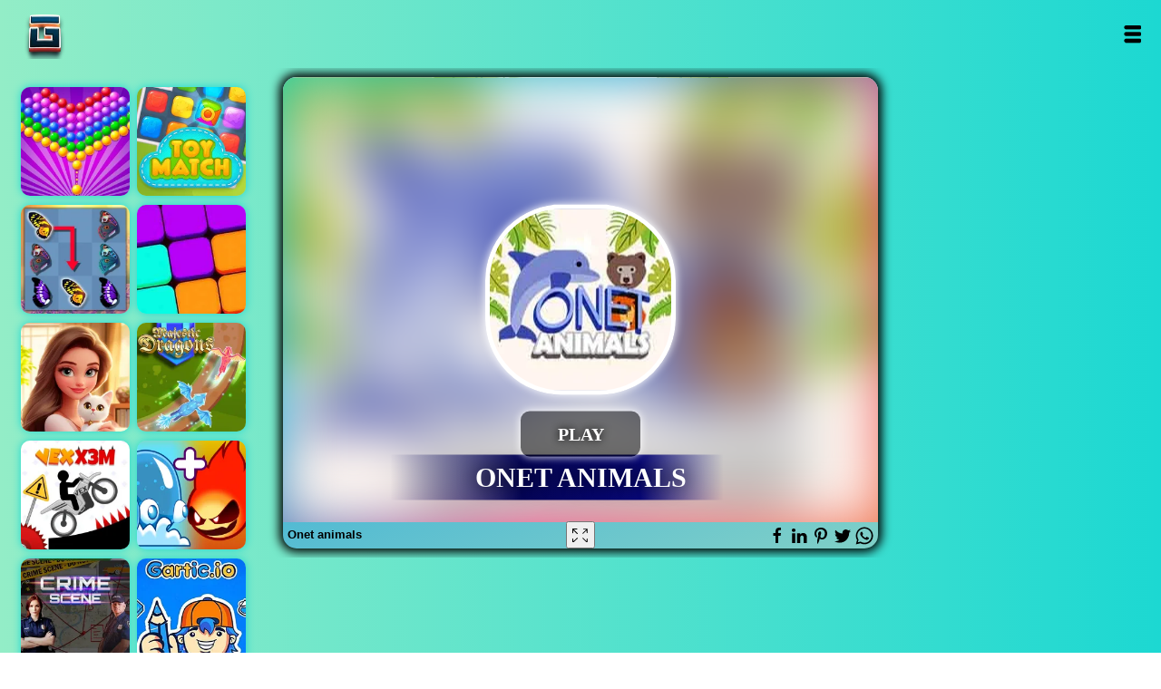

--- FILE ---
content_type: text/html; charset=UTF-8
request_url: https://gameonline.co.id/g/onet-animals
body_size: 9288
content:
<!DOCTYPE html><html lang="en"><head>
<meta http-equiv="Content-type" content="text/html;charset=UTF-8"/>
<title>Onet animals - An Online Game on gameonline.co.id</title>
<meta name="description" content="ONET ANIMALS! You need to describe this animal tiles, in this game you are challenged to solve this puzzle, their match your best focus on one side it will help you unravel it.
After one level you finish the next level waiting for you!"/>
<meta name="keywords" content="Onet animals online,Games puzzle, Game html5,Play Games,gratis, games online,"/>
<link rel="image_src" href="https://gameonline.co.id/thumbs/onet-animals-2o4.jpeg" />
<meta property="og:image" content="https://gameonline.co.id/thumbs/onet-animals-2o4.jpeg" />
<meta property="og:title" content="Onet animals" />
<meta property="og:description" content="ONET ANIMALS! You need to describe this animal tiles, in this game you are challenged to solve this puzzle, their match your best focus on one side it will help you unravel it.
After one level you finish the next level waiting for you!">
<meta property="og:url" content="https://gameonline.co.id/g/onet-animals" />
<meta name="twitter:card" content="summary" />
<meta name="twitter:site" content="@" />
<meta name="twitter:title" content="Onet animals" />
<meta name="twitter:description" content="ONET ANIMALS! You need to describe this animal tiles, in this game you are challenged to solve this puzzle, their match your best focus on one side it will help you unravel it.
After one level you finish the next level waiting for you!" />
<meta name="twitter:image" content="https://gameonline.co.id/thumbs/onet-animals-2o4.jpeg" />
<link rel="canonical" href="https://gameonline.co.id/g/onet-animals" />
<meta name="viewport" content="width=device-width, maximum-scale=1.0, initial-scale=1.0, user-scalable=no, minimal-ui"/>
<link rel='stylesheet' type='text/css' href="https://gameonline.co.id/templates/styles.css?v=1.3.8"/>
<link rel="stylesheet" type="text/css" href="https://gameonline.co.id/templates/uikit.min.css?v=1.3.8">
<script src="https://cdn.jsdelivr.net/npm/uikit@3.15.22/dist/js/uikit.min.js" type="d92e0dbf1612cab6513cebca-text/javascript"></script>
<script src="https://cdn.jsdelivr.net/npm/uikit@3.15.22/dist/js/uikit-icons.min.js" type="d92e0dbf1612cab6513cebca-text/javascript"></script>
<link rel="alternate" hreflang="en" href="https://gameonline.co.id/g/onet-animals">
<link rel="alternate" hreflang="es" href="https://gameonline.co.id/juegos/g/onet-animals">
<link rel="alternate" hreflang="ja" href="https://gameonline.co.id/japan/g/onet-animals">
<link rel="alternate" hreflang="ar" href="https://gameonline.co.id/al3ab/g/onet-animals">
<link rel="alternate" hreflang="fr" href="https://gameonline.co.id/jeux/g/onet-animals">
<link rel="alternate" hreflang="id" href="https://gameonline.co.id/permainan/g/onet-animals">
<link rel="alternate" hreflang="nl" href="https://gameonline.co.id/spelletjes/g/onet-animals">
<link rel="alternate" hreflang="de" href="https://spielkostenlos.net/g/onet-animals">
<link rel="alternate" hreflang="it" href="https://gameonline.co.id/giochi/g/onet-animals">
<link rel="alternate" hreflang="kr" href="https://gameonline.co.id//g/onet-animals">
<link rel="alternate" hreflang="pl" href="https://darmogra.com/g/onet-animals">
<!-- disini js dipindah -->
<!-- /akhir js dipindah -->
<meta property="article:tag" content="Puzzle"/>
<meta property="article:tag" content="html5"/>
<meta property="article:tag" content="Onet"/>
<meta property="article:tag" content="Mencocokan"/>
<meta property="article:tag" content="Tekateki"/>
<meta property="article:tag" content="Mahjong"/>
<meta property="article:tag" content="Cards"/>
<meta property="article:tag" content="Singleplayer"/>
<meta property="article:tag" content="Skill"/>
<meta property="og:site_name" content="Game Online">
<meta property="og:type" content="game"/>
<meta name="viewport" content="width=device-width, initial-scale=1">
<link rel='stylesheet' type='text/css' href="https://gameonline.co.id/templates/styles.css?v=1.3.9"/>
<link rel="icon" type="image/png" href="https://gameonline.co.id/images/icons/icon-192x192.png" sizes="192x192">
<link rel="shortcut icon" href="https://gameonline.co.id/images/icons/favicon.png?v=1.0" type="image/png" />
<link rel="apple-touch-icon" href="https://gameonline.co.id/images/icons/apple-touch-icon.png" />
<link rel="apple-touch-icon" sizes="57x57" href="https://gameonline.co.id/images/icons/apple-touch-icon-57x57.png" />
<link rel="apple-touch-icon" sizes="72x72" href="https://gameonline.co.id/images/icons/apple-touch-icon-72x72.png" />
<link rel="apple-touch-icon" sizes="76x76" href="https://gameonline.co.id/images/icons/apple-touch-icon-76x76.png" />
<link rel="apple-touch-icon" sizes="114x114" href="https://gameonline.co.id/images/icons/apple-touch-icon-114x114.png" />
<link rel="apple-touch-icon" sizes="120x120" href="https://gameonline.co.id/images/icons/apple-touch-icon-120x120.png" />
<link rel="apple-touch-icon" sizes="144x144" href="https://gameonline.co.id/images/icons/apple-touch-icon-144x144.png" />
<link rel="apple-touch-icon" sizes="152x152" href="https://gameonline.co.id/images/icons/apple-touch-icon-152x152.png" />
<link rel="apple-touch-icon" sizes="180x180" href="https://gameonline.co.id/images/icons/apple-touch-icon-180x180.png" />
<link rel="prefetch" type="text/css" href="https://cdn.jsdelivr.net/npm/uikit@3.15.22/dist/css/uikit.min.css?v=1.4.0">
<link rel="prefetch" type="text/javascript" href="https://cdn.jsdelivr.net/npm/uikit@3.15.22/dist/js/uikit-icons.min.js">
<link rel="prefetch" type="text/javascript" href="https://gameonline.co.id/js/ads.js">
<link rel="manifest" href="https://gameonline.co.id/manifest.json">


<!-- Start GPT Tag -->
<script async src='https://securepubads.g.doubleclick.net/tag/js/gpt.js' type="d92e0dbf1612cab6513cebca-text/javascript"></script>
<script type="d92e0dbf1612cab6513cebca-text/javascript">
  window.googletag = window.googletag || {cmd: []};
  googletag.cmd.push(function() {
    var mapping1 = googletag.sizeMapping()
                            .addSize([992, 0], [[970, 90], [ 728, 90], [ 1, 1]])
                            .addSize([728, 0], [[728, 90], [ 1, 1]])
                            .addSize([320, 0], [[320,50], [ 1, 1]])
                            .addSize([0, 0], [[120, 90], [ 1, 1]])
                            .build();

    var mapping2 = googletag.sizeMapping()
                            .addSize([992, 0], [[970, 200], [750, 200], [ 1, 1]])
                            .addSize([728, 0], [[750, 200], [1, 1]])
                            .addSize([320, 0], [[320, 320], [ 1, 1]])
                            .addSize([0, 0], [[320, 50], [ 1, 1]])
                            .build();

    var mapping3 = googletag.sizeMapping()
                            .addSize([992, 0], [[970, 200], [ 1, 1]])
                            .addSize([728, 0], [[728, 90], [ 1, 1]])
                            .addSize([320, 0], [[320, 320], [ 1, 1]])
                            .addSize([0, 0], [[320, 50], [ 1, 1]])
                            .build();

    var mapping4 = googletag.sizeMapping()
                            .addSize([992, 0], [[300, 600], [ 300, 250], [ 1, 1]])
                            .addSize([728, 0], [[300, 600], [ 300, 250], [ 1, 1]])
                            .addSize([320, 0], [[1, 1]])
                            .addSize([0, 0], [[1, 1]])
                            .build();

    var mapping5 = googletag.sizeMapping()
                            .addSize([992, 0], [[300, 600], [ 300, 250], [ 1, 1]])
                            .addSize([728, 0], [[300, 600], [ 300, 250], [ 1, 1]])
                            .addSize([320, 0], [[1, 1]])
                            .addSize([0, 0], [[1, 1]])
                            .build();

    var mapping6 = googletag.sizeMapping()
                            .addSize([992, 0], [[728, 90]])
                            .addSize([728, 0], [[728, 90]])
                            .addSize([320, 0], [[320, 50]])
                            .addSize([0, 0], [[1, 1]])
                            .build();

    googletag.defineSlot('/22789011508/Gameonline728x90', [[970,90], [ 728, 90], [320,50], [1,1], 'fluid'], 'div-gpt-ad-1692425517284-0')
             .defineSizeMapping(mapping1)
             .addService(googletag.pubads());
    googletag.defineSlot('/22789011508/Gameonline750x200', [[970,200], [750,200], [ 320, 320], [ 320, 50], [1,1], 'fluid'], 'div-gpt-ad-1692621888432-0')
             .defineSizeMapping(mapping2)
             .addService(googletag.pubads());
    googletag.defineSlot('/22789011508/Middle_928x250', [[970,200], [928,250], [728,90], [1,1], [320,320], [320,50], 'fluid'], 'div-gpt-ad-1692885609159-0')
             .defineSizeMapping(mapping3)
             .addService(googletag.pubads());
    googletag.defineSlot('/22789011508/300x600', [[300,600],[300,250]], 'div-gpt-ad-1692543097082-0')
             .defineSizeMapping(mapping4)
             .addService(googletag.pubads());
    googletag.defineSlot('/22789011508/Right_undermoregame_300x600', [[300,250],[300,600]], 'div-gpt-ad-1692885807796-0')
             .defineSizeMapping(mapping5)
             .addService(googletag.pubads());
    googletag.defineSlot('/22789011508/Undergamepage_728x90', [[728,90], [320,50], 'fluid'], 'div-gpt-ad-1692885915826-0')
             .defineSizeMapping(mapping6)
             .addService(googletag.pubads());

    googletag.pubads().enableSingleRequest();
    googletag.enableServices();
  });
</script>
<!-- End GPT Tag -->


</head>
<body>


<div id="wrapper"><div id="header"><div id="logo">
<div class="wrapit"><div class="topperleft">
<a class="sitename" href="https://gameonline.co.id" title="Game Online">Game Online</a>
</div>
<div class="topperight">
<a href="#" id="showMenuBtn" class="searchlink" onclick="if (!window.__cfRLUnblockHandlers) return false; openMenu()" data-cf-modified-d92e0dbf1612cab6513cebca-="">Open</a>
</div>
<div id="menu" class="default">
<form style="margin:0 5% 20px 5%" action="https://gameonline.co.id/search/" method="post" id="loginit2" class="menusearch">
<div class="form-group lesspad">
<label for="searchInput"Search:></label>
<input type='text' name="query" placeholder="search for a game" class="form-control" value="" autofocus required>
</div>
<button type="submit" class="btn btn-default btn-full" style="border:0">Search</button>
</form>

<a class="cat_menu_link" href="https://gameonline.co.id/page/recent">Recent Games</a>
<a class="cat_menu_link" href="https://gameonline.co.id/page/popular">Popular Games</a>

<!-- loop categories disini dirubah menu kiri atas-->

<a class="cat_menu_link" href="https://gameonline.co.id/tag/action">Action Games </a>
<a class="cat_menu_link" href="https://gameonline.co.id/tag/puzzle">Puzzle Games </a>
<a class="cat_menu_link" href="https://gameonline.co.id/tag/adventure">Adventure Games</a>
<a class="cat_menu_link" href="https://gameonline.co.id/tag/sports">Sports Games</a>
<a class="cat_menu_link" href="https://gameonline.co.id/tag/racing">Racing Games</a>
<a class="cat_menu_link" href="https://gameonline.co.id/tag/family">Family Games</a>
<a class="cat_menu_link" href="https://gameonline.co.id/tag/match3">Match 3 Games</a>
<a class="cat_menu_link" href="https://gameonline.co.id/tag/girls">Girls Games</a>
<!-- selesai -->

</div>

</div></div></div>


<script type="application/ld+json">
  {
    "@context":"http://schema.org",
    "@type":"VideoGame",
    "name":"Onet animals",
    "url":"https://gameonline.co.id/g/onet-animals",
    "aggregateRating":{
      "@type":"AggregateRating",
      "ratingValue":89,
      "bestRating":"100",
      "worstRating":"1",
      "ratingCount":"2997"
    },
    "image":"https://gameonline.co.id/thumbs/onet-animals-2o4.jpeg",
    "genre":"puzzle, html5, onet, mencocokan, tekateki, mahjong, cards, singleplayer, skill, ",
    "applicationCategory":"Game",
    "description":"ONET ANIMALS! You need to describe this animal tiles, in this game you are challenged to solve this puzzle, their match your best focus on one side it will help you unravel it.
After one level you finish the next level waiting for you!"
      }
  </script>
<script type="application/ld+json">
{
	"@context": "https://schema.org/",
	"@type": "CollectionPage",
	"name": "Onet animals",
	"potentialAction": {
		"@type": "PlayAction",
		"target": "https://gameonline.co.id/g/onet-animals"
	},
	"sameAs": "https://schema.org/CollectionPage",
	"url": "https://gameonline.co.id/g/onet-animals",
	"description": "ONET ANIMALS! You need to describe this animal tiles, in this game you are challenged to solve this puzzle, their match your best focus on one side it will help you unravel it.
After one level you finish the next level waiting for you!",
	"hasPart": [
		{
			"@type": "Game",
			"name": "Onet animals",
			"url": "https://gameonline.co.id/g/onet-animals",
			"description": "Play Onet animals, a puzzle and html5 game on gameonline.co.id. Enjoy and challenge yourself to beat the high scores.",
			"genre": "puzzle, html5, onet, mencocokan, tekateki, mahjong, cards, singleplayer, skill, ",
			"image": "https://gameonline.co.id/thumbs/onet-animals-2o4.jpeg",
			"author": {
				"@type": "Organization",
				"name": "Gameonline.co.id"
			},
			"publisher": {
				"@type": "Organization",
				"name": "Gameonline.co.id"
			}
		}
	]
}
</script>



<style>
    .iframe-preview__picture-img {
        border-radius: 14px;
    }
</style>
    <div class="uk-container uk-container-expand uk-margin-top">
        <div class="grid-layout-col">
    <div class="uk-position-relative game" id="app">                               
                    <iframe id="gameframe" src="https://gameonline.co.id/play/560/" width="100%" height="94.5%" frameborder="0" scrolling="no" allowfullscreen="true" webkitallowfullscreen="true" mozallowfullscreen="true"></iframe>
                    <div class="game-panel uk-position-bottom-left"><strong>Onet animals</strong></div>               
                    <button class="game-panel uk-position-bottom-center" id="fs-full"  aria-label="Fullscreen Onet animals" uk-tooltip="title: Fullscreen Onet animals;" ">
                        <svg xmlns="http://www.w3.org/2000/svg" width="18" height="18" style="fill: rgb(0, 0, 0); vertical-align: middle; width: 18px; height: 15px;"><g fill-rule="evenodd"><path d="M1.563.97h3.383c.28 0 .506-.217.506-.485A.497.497 0 0 0 4.946 0H.634C.354 0 0 .31 0 .578v4.12c0 .268.228.485.508.485s.506-.217.506-.485V2.03l4.069 3.828c.1.095.26.142.39.142s.275-.047.374-.142c.198-.19.207-.542.009-.732L1.563.97zM16.46.172h-4.08a.47.47 0 0 0-.48.458.47.47 0 0 0 .48.456h3.025l-4.07 3.92a.468.468 0 0 0 0 .668c.094.09.217.144.34.144.123 0 .185-.039.279-.128l3.906-3.771v2.683a.47.47 0 0 0 .48.457c.265 0 .48-.205.48-.457V.715c0-.252-.095-.543-.36-.543M5.064 10.352l-4.054 3.79v-2.61a.492.492 0 0 0-.504-.48.493.493 0 0 0-.506.48v4.08c0 .265.353.388.632.388h4.295a.492.492 0 0 0 .504-.48.493.493 0 0 0-.504-.48H1.523l4.318-4.056c.197-.187.165-.467-.032-.655-.196-.188-.55-.165-.745.023M16.34 11.052a.48.48 0 0 0-.48.48v2.785l-3.906-3.965a.444.444 0 0 0-.648 0c-.188.187-.173.445.014.632l4.117 4.056H12.38a.48.48 0 0 0 0 .96h4.079c.265 0 .36-.123.36-.388v-4.08a.48.48 0 0 0-.48-.48"></path></g></svg>
                    </button> 
                    <div class="game-panel uk-position-bottom-right ">
                        <a href="https://www.facebook.com/sharer/sharer.php?u=https://gameonline.co.id/g/onet-animals" target="_blank"  uk-icon="icon: facebook" uk-tooltip="title: Share Onet animals;"></a>
                        <a href="https://www.linkedin.com/shareArticle?mini=true&url=https://gameonline.co.id/g/onet-animals&title=Onet animals&summary=ONET ANIMALS! You need to describe this animal tiles, in this game you are challenged to solve this puzzle, their match your best focus on one side it will help you unravel it.
After one level you finish the next level waiting for you!&source=https://gameonline.co.id" target="_blank" uk-icon="icon: linkedin" uk-tooltip="title: Share Onet animals;"></a>
                        <a href="https://pinterest.com/pin/create/button/?url=https://gameonline.co.id/g/onet-animals&media=https://gameonline.co.id/thumbs/onet-animals-2o4.jpeg&description=ONET ANIMALS! You need to describe this animal tiles, in this game you are challenged to solve this puzzle, their match your best focus on one side it will help you unravel it.
After one level you finish the next level waiting for you!" target="_blank"  uk-icon="icon: pinterest" uk-tooltip="title: Share Onet animals;"></a>
                        <a href="https://twitter.com/intent/tweet?text=Onet animals&url=https://gameonline.co.id/g/onet-animals" target="_blank" " uk-icon="icon: twitter" uk-tooltip="title: Share Onet animals;"></a>
                        <a href="https://api.whatsapp.com/send?text=Onet animals https://gameonline.co.id/g/onet-animals" target="_blank" uk-icon="icon: whatsapp" uk-tooltip="title: Share Onet animals;"></a>
                    </div>
                    </div>
                    </div>
                    </div>

<script type="d92e0dbf1612cab6513cebca-text/javascript">
//if button fs-full cliced set Fullscreen
document.getElementById("fs-full").addEventListener("click", function() {
  var elem = document.getElementById("gameframe");
  if (elem.requestFullscreen) {
    elem.requestFullscreen();
  } else if (elem.mozRequestFullScreen) { /* Firefox */
    elem.mozRequestFullScreen();
  } else if (elem.webkitRequestFullscreen) { /* Chrome, Safari and Opera */
    elem.webkitRequestFullscreen();
  } else if (elem.msRequestFullscreen) { /* IE/Edge */
    elem.msRequestFullscreen();
  }
});


</script>

<div id="iklan">
<div style="clear: both;margin-top:15px;margin-bottom:20px;text-align:center;"><!-- GPT AdSlot 4 for Ad unit '300x600' ### Size: [[300,600],[300,250]] -->
<div id='div-gpt-ad-1692543097082-0'>
  <script type="d92e0dbf1612cab6513cebca-text/javascript">
    googletag.cmd.push(function() { googletag.display('div-gpt-ad-1692543097082-0'); });
  </script>
</div>
<!-- End AdSlot 4 --></div>
</div>
<div style="clear: both;margin-top:15px;margin-bottom:20px;text-align:center;"><!-- GPT AdSlot 6 for Ad unit 'Undergamepage_728x90' ### Size: [[728,90],[250,250],[1,1]] -->
<div id='div-gpt-ad-1692885915826-0' style='min-width: 200px; min-height: 100px;'>
  <script type="d92e0dbf1612cab6513cebca-text/javascript">
    googletag.cmd.push(function() { googletag.display('div-gpt-ad-1692885915826-0'); });
  </script>
</div>
<!-- End AdSlot 6 --></div>
<div id="kiri">
            <div id="gamekiri"><div>
            <a href="https://gameonline.co.id/g/bubble-shooter-pop" title="Bubble shooter pop">Bubble shooter pop</a>
                <picture>
                <source srcset="https://gameonline.co.id/thumbs/bubble-shooter-pop-kma.jpeg" type="image/webp">
                <source srcset="https://gameonline.co.id/thumbs/bubble-shooter-pop-kma.jpeg" type="image/jpeg">
                <img src="https://gameonline.co.id/thumbs/bubble-shooter-pop-kma.jpeg" width="200" height="200" alt="Bubble shooter pop" />
                </picture>
        </div></div>
                <script type="application/ld+json"> 
                    {
                    "@context": "https://schema.org",
                    "@type": "BreadcrumbList",
                    "itemListElement":
                    [
                    {
                        "position":"1",
                    "@type": "ListItem",
                    "item":
                    {
                    
                        "name": "Bubble shooter pop",
                        "url": "https://gameonline.co.id/g/bubble-shooter-pop"
                        }
                    }
                    ]
                    }
                </script>
            <div id="gamekiri"><div>
            <a href="https://gameonline.co.id/g/butterfly-kyodai-deluxe-2" title="Butterfly kyodai deluxe 2">Butterfly kyodai deluxe 2</a>
                <picture>
                <source srcset="https://gameonline.co.id/thumbs/butterfly-kyodai-deluxe-2-9ma.jpeg" type="image/webp">
                <source srcset="https://gameonline.co.id/thumbs/butterfly-kyodai-deluxe-2-9ma.jpeg" type="image/jpeg">
                <img src="https://gameonline.co.id/thumbs/butterfly-kyodai-deluxe-2-9ma.jpeg" width="200" height="200" alt="Butterfly kyodai deluxe 2" />
                </picture>
        </div></div>
                <script type="application/ld+json"> 
                    {
                    "@context": "https://schema.org",
                    "@type": "BreadcrumbList",
                    "itemListElement":
                    [
                    {
                        "position":"2",
                    "@type": "ListItem",
                    "item":
                    {
                    
                        "name": "Butterfly kyodai deluxe 2",
                        "url": "https://gameonline.co.id/g/butterfly-kyodai-deluxe-2"
                        }
                    }
                    ]
                    }
                </script>
            <div id="gamekiri"><div>
            <a href="https://gameonline.co.id/g/merge-hotel-empire" title="Merge hotel empire">Merge hotel empire</a>
                <picture>
                <source srcset="https://gameonline.co.id/thumbs/merge-hotel-empire-9dd.jpeg" type="image/webp">
                <source srcset="https://gameonline.co.id/thumbs/merge-hotel-empire-9dd.jpeg" type="image/jpeg">
                <img src="https://gameonline.co.id/thumbs/merge-hotel-empire-9dd.jpeg" width="200" height="200" alt="Merge hotel empire" />
                </picture>
        </div></div>
                <script type="application/ld+json"> 
                    {
                    "@context": "https://schema.org",
                    "@type": "BreadcrumbList",
                    "itemListElement":
                    [
                    {
                        "position":"3",
                    "@type": "ListItem",
                    "item":
                    {
                    
                        "name": "Merge hotel empire",
                        "url": "https://gameonline.co.id/g/merge-hotel-empire"
                        }
                    }
                    ]
                    }
                </script>
            <div id="gamekiri"><div>
            <a href="https://gameonline.co.id/g/vex-x3m" title="Vex x3m">Vex x3m</a>
                <picture>
                <source srcset="https://gameonline.co.id/thumbs/vex-x3m-ir4.jpeg" type="image/webp">
                <source srcset="https://gameonline.co.id/thumbs/vex-x3m-ir4.jpeg" type="image/jpeg">
                <img src="https://gameonline.co.id/thumbs/vex-x3m-ir4.jpeg" width="200" height="200" alt="Vex x3m" />
                </picture>
        </div></div>
                <script type="application/ld+json"> 
                    {
                    "@context": "https://schema.org",
                    "@type": "BreadcrumbList",
                    "itemListElement":
                    [
                    {
                        "position":"4",
                    "@type": "ListItem",
                    "item":
                    {
                    
                        "name": "Vex x3m",
                        "url": "https://gameonline.co.id/g/vex-x3m"
                        }
                    }
                    ]
                    }
                </script>
            <div id="gamekiri"><div>
            <a href="https://gameonline.co.id/g/hidden-objects-crime-scene" title="Hidden objects crime scene">Hidden objects crime scene</a>
                <picture>
                <source srcset="https://gameonline.co.id/thumbs/hidden-objects-crime-scene-wej.jpeg" type="image/webp">
                <source srcset="https://gameonline.co.id/thumbs/hidden-objects-crime-scene-wej.jpeg" type="image/jpeg">
                <img src="https://gameonline.co.id/thumbs/hidden-objects-crime-scene-wej.jpeg" width="200" height="200" alt="Hidden objects crime scene" />
                </picture>
        </div></div>
                <script type="application/ld+json"> 
                    {
                    "@context": "https://schema.org",
                    "@type": "BreadcrumbList",
                    "itemListElement":
                    [
                    {
                        "position":"5",
                    "@type": "ListItem",
                    "item":
                    {
                    
                        "name": "Hidden objects crime scene",
                        "url": "https://gameonline.co.id/g/hidden-objects-crime-scene"
                        }
                    }
                    ]
                    }
                </script>
    </div>

<div id="kanan">
                    <div id="gamekanan"><div>
                    <a href="https://gameonline.co.id/g/toy-match" title="Toy match">Toy match</a>
                    <picture>
                    <source srcset="https://gameonline.co.id/thumbs/toy-match-oxt.jpeg" type="image/webp">
                    <source srcset="https://gameonline.co.id/thumbs/toy-match-oxt.jpeg" type="image/jpeg">
                    <img src="https://gameonline.co.id/thumbs/toy-match-oxt.jpeg" width="200" height="200" alt="Toy match" />
                    </picture>
            </div></div>
        <script type="application/ld+json"> 
                    {
                    "@context": "https://schema.org",
                    "@type": "BreadcrumbList",
                    "itemListElement":
                    [
                    {
                        "position":"1",
                    "@type": "ListItem",
                    "item":
                    {
                    
                        "name": "Toy match",
                        "url": "https://gameonline.co.id/g/toy-match"
                        }
                    }
                    ]
                    }
        </script>
                    <div id="gamekanan"><div>
                    <a href="https://gameonline.co.id/g/nine-blocks" title="Nine blocks">Nine blocks</a>
                    <picture>
                    <source srcset="https://gameonline.co.id/thumbs/nine-blocks-d7h.jpeg" type="image/webp">
                    <source srcset="https://gameonline.co.id/thumbs/nine-blocks-d7h.jpeg" type="image/jpeg">
                    <img src="https://gameonline.co.id/thumbs/nine-blocks-d7h.jpeg" width="200" height="200" alt="Nine blocks" />
                    </picture>
            </div></div>
        <script type="application/ld+json"> 
                    {
                    "@context": "https://schema.org",
                    "@type": "BreadcrumbList",
                    "itemListElement":
                    [
                    {
                        "position":"2",
                    "@type": "ListItem",
                    "item":
                    {
                    
                        "name": "Nine blocks",
                        "url": "https://gameonline.co.id/g/nine-blocks"
                        }
                    }
                    ]
                    }
        </script>
                    <div id="gamekanan"><div>
                    <a href="https://gameonline.co.id/g/majestic-dragons-merge" title="Majestic dragons merge">Majestic dragons merge</a>
                    <picture>
                    <source srcset="https://gameonline.co.id/thumbs/majestic-dragons-merge-qby.jpeg" type="image/webp">
                    <source srcset="https://gameonline.co.id/thumbs/majestic-dragons-merge-qby.jpeg" type="image/jpeg">
                    <img src="https://gameonline.co.id/thumbs/majestic-dragons-merge-qby.jpeg" width="200" height="200" alt="Majestic dragons merge" />
                    </picture>
            </div></div>
        <script type="application/ld+json"> 
                    {
                    "@context": "https://schema.org",
                    "@type": "BreadcrumbList",
                    "itemListElement":
                    [
                    {
                        "position":"3",
                    "@type": "ListItem",
                    "item":
                    {
                    
                        "name": "Majestic dragons merge",
                        "url": "https://gameonline.co.id/g/majestic-dragons-merge"
                        }
                    }
                    ]
                    }
        </script>
                    <div id="gamekanan"><div>
                    <a href="https://gameonline.co.id/g/elemental-monsters-merge-and-evolution" title="Elemental monsters merge and evolution">Elemental monsters merge and evolution</a>
                    <picture>
                    <source srcset="https://gameonline.co.id/thumbs/elemental-monsters-merge-and-evolution-32g.png" type="image/webp">
                    <source srcset="https://gameonline.co.id/thumbs/elemental-monsters-merge-and-evolution-32g.png" type="image/jpeg">
                    <img src="https://gameonline.co.id/thumbs/elemental-monsters-merge-and-evolution-32g.png" width="200" height="200" alt="Elemental monsters merge and evolution" />
                    </picture>
            </div></div>
        <script type="application/ld+json"> 
                    {
                    "@context": "https://schema.org",
                    "@type": "BreadcrumbList",
                    "itemListElement":
                    [
                    {
                        "position":"4",
                    "@type": "ListItem",
                    "item":
                    {
                    
                        "name": "Elemental monsters merge and evolution",
                        "url": "https://gameonline.co.id/g/elemental-monsters-merge-and-evolution"
                        }
                    }
                    ]
                    }
        </script>
                    <div id="gamekanan"><div>
                    <a href="https://gameonline.co.id/g/gartic-io" title="Gartic io">Gartic io</a>
                    <picture>
                    <source srcset="https://gameonline.co.id/thumbs/gartic-io-s92.jpeg" type="image/webp">
                    <source srcset="https://gameonline.co.id/thumbs/gartic-io-s92.jpeg" type="image/jpeg">
                    <img src="https://gameonline.co.id/thumbs/gartic-io-s92.jpeg" width="200" height="200" alt="Gartic io" />
                    </picture>
            </div></div>
        <script type="application/ld+json"> 
                    {
                    "@context": "https://schema.org",
                    "@type": "BreadcrumbList",
                    "itemListElement":
                    [
                    {
                        "position":"5",
                    "@type": "ListItem",
                    "item":
                    {
                    
                        "name": "Gartic io",
                        "url": "https://gameonline.co.id/g/gartic-io"
                        }
                    }
                    ]
                    }
        </script>
         </div>
<div id="categories">
<div class="thumbWrapper"><div>
<a href="https://gameonline.co.id/g/butterfly-shimai">Butterfly shimai</a>
<picture>
<source srcset="https://gameonline.co.id/thumbs/butterfly-shimai-cyw.jpeg" type="image/webp">
<source srcset="https://gameonline.co.id/thumbs/butterfly-shimai-cyw.jpeg" type="image/jpeg">
<img src="https://gameonline.co.id/thumbs/butterfly-shimai-cyw.jpeg" width="200" height="200" alt="Butterfly shimai" />
</picture>
<span class="thumbname"><span>Butterfly shimai</span></span>
</div></div>

<script type="application/ld+json">
{
 "@context": "https://schema.org",
 "@type": "BreadcrumbList",
 "itemListElement":
 [
  {
	"position":"1",
   "@type": "ListItem",
   "item":
   {
   
	"name": "Butterfly shimai",
    "url": "https://gameonline.co.id/g/butterfly-shimai"
	}
  }
 ]
}
</script>
<div class="thumbWrapper"><div>
<a href="https://gameonline.co.id/g/onet-halloween">Onet halloween</a>
<picture>
<source srcset="https://gameonline.co.id/thumbs/onet-halloween-yt2.jpeg" type="image/webp">
<source srcset="https://gameonline.co.id/thumbs/onet-halloween-yt2.jpeg" type="image/jpeg">
<img src="https://gameonline.co.id/thumbs/onet-halloween-yt2.jpeg" width="200" height="200" alt="Onet halloween" />
</picture>
<span class="thumbname"><span>Onet halloween</span></span>
</div></div>

<script type="application/ld+json">
{
 "@context": "https://schema.org",
 "@type": "BreadcrumbList",
 "itemListElement":
 [
  {
	"position":"2",
   "@type": "ListItem",
   "item":
   {
   
	"name": "Onet halloween",
    "url": "https://gameonline.co.id/g/onet-halloween"
	}
  }
 ]
}
</script>
<div class="thumbWrapper"><div>
<a href="https://gameonline.co.id/g/farm-connect">Farm connect</a>
<picture>
<source srcset="https://gameonline.co.id/thumbs/farm-connect-xpa.png" type="image/webp">
<source srcset="https://gameonline.co.id/thumbs/farm-connect-xpa.png" type="image/jpeg">
<img src="https://gameonline.co.id/thumbs/farm-connect-xpa.png" width="200" height="200" alt="Farm connect" />
</picture>
<span class="thumbname"><span>Farm connect</span></span>
<span class="awards-bit">Achievements</span>
</div></div>

<script type="application/ld+json">
{
 "@context": "https://schema.org",
 "@type": "BreadcrumbList",
 "itemListElement":
 [
  {
	"position":"3",
   "@type": "ListItem",
   "item":
   {
   
	"name": "Farm connect",
    "url": "https://gameonline.co.id/g/farm-connect"
	}
  }
 ]
}
</script>
<div class="thumbWrapper"><div>
<a href="https://gameonline.co.id/g/cube-mania">Cube mania</a>
<picture>
<source srcset="https://gameonline.co.id/thumbs/cube-mania-9o2.jpeg" type="image/webp">
<source srcset="https://gameonline.co.id/thumbs/cube-mania-9o2.jpeg" type="image/jpeg">
<img src="https://gameonline.co.id/thumbs/cube-mania-9o2.jpeg" width="200" height="200" alt="Cube mania" />
</picture>
<span class="thumbname"><span>Cube mania</span></span>
</div></div>

<script type="application/ld+json">
{
 "@context": "https://schema.org",
 "@type": "BreadcrumbList",
 "itemListElement":
 [
  {
	"position":"4",
   "@type": "ListItem",
   "item":
   {
   
	"name": "Cube mania",
    "url": "https://gameonline.co.id/g/cube-mania"
	}
  }
 ]
}
</script>
<div class="thumbWrapper"><div>
<a href="https://gameonline.co.id/g/best-link">Best link</a>
<picture>
<source srcset="https://gameonline.co.id/thumbs/best-link-jtb.jpeg" type="image/webp">
<source srcset="https://gameonline.co.id/thumbs/best-link-jtb.jpeg" type="image/jpeg">
<img src="https://gameonline.co.id/thumbs/best-link-jtb.jpeg" width="200" height="200" alt="Best link" />
</picture>
<span class="thumbname"><span>Best link</span></span>
</div></div>

<script type="application/ld+json">
{
 "@context": "https://schema.org",
 "@type": "BreadcrumbList",
 "itemListElement":
 [
  {
	"position":"5",
   "@type": "ListItem",
   "item":
   {
   
	"name": "Best link",
    "url": "https://gameonline.co.id/g/best-link"
	}
  }
 ]
}
</script>
<div class="thumbWrapper"><div>
<a href="https://gameonline.co.id/g/mahjong-shanghai-dynasti">Mahjong shanghai dynasti</a>
<picture>
<source srcset="https://gameonline.co.id/thumbs/mahjong-shanghai-dynasti-uo8.jpeg" type="image/webp">
<source srcset="https://gameonline.co.id/thumbs/mahjong-shanghai-dynasti-uo8.jpeg" type="image/jpeg">
<img src="https://gameonline.co.id/thumbs/mahjong-shanghai-dynasti-uo8.jpeg" width="200" height="200" alt="Mahjong shanghai dynasti" />
</picture>
<span class="thumbname"><span>Mahjong shanghai dynasti</span></span>
</div></div>

<script type="application/ld+json">
{
 "@context": "https://schema.org",
 "@type": "BreadcrumbList",
 "itemListElement":
 [
  {
	"position":"6",
   "@type": "ListItem",
   "item":
   {
   
	"name": "Mahjong shanghai dynasti",
    "url": "https://gameonline.co.id/g/mahjong-shanghai-dynasti"
	}
  }
 ]
}
</script>
<div class="thumbWrapper"><div>
<a href="https://gameonline.co.id/g/sweet-line">Sweet line</a>
<picture>
<source srcset="https://gameonline.co.id/thumbs/sweet-line-b3r.png" type="image/webp">
<source srcset="https://gameonline.co.id/thumbs/sweet-line-b3r.png" type="image/jpeg">
<img src="https://gameonline.co.id/thumbs/sweet-line-b3r.png" width="200" height="200" alt="Sweet line" />
</picture>
<span class="thumbname"><span>Sweet line</span></span>
</div></div>

<script type="application/ld+json">
{
 "@context": "https://schema.org",
 "@type": "BreadcrumbList",
 "itemListElement":
 [
  {
	"position":"7",
   "@type": "ListItem",
   "item":
   {
   
	"name": "Sweet line",
    "url": "https://gameonline.co.id/g/sweet-line"
	}
  }
 ]
}
</script>
<div class="thumbWrapper"><div>
<a href="https://gameonline.co.id/g/people-onet">People onet</a>
<picture>
<source srcset="https://gameonline.co.id/thumbs/people-onet-wiz.jpeg" type="image/webp">
<source srcset="https://gameonline.co.id/thumbs/people-onet-wiz.jpeg" type="image/jpeg">
<img src="https://gameonline.co.id/thumbs/people-onet-wiz.jpeg" width="200" height="200" alt="People onet" />
</picture>
<span class="thumbname"><span>People onet</span></span>
</div></div>

<script type="application/ld+json">
{
 "@context": "https://schema.org",
 "@type": "BreadcrumbList",
 "itemListElement":
 [
  {
	"position":"8",
   "@type": "ListItem",
   "item":
   {
   
	"name": "People onet",
    "url": "https://gameonline.co.id/g/people-onet"
	}
  }
 ]
}
</script>
<div class="thumbWrapper"><div>
<a href="https://gameonline.co.id/g/flower-line">Flower line</a>
<picture>
<source srcset="https://gameonline.co.id/thumbs/flower-line-bmt.jpeg" type="image/webp">
<source srcset="https://gameonline.co.id/thumbs/flower-line-bmt.jpeg" type="image/jpeg">
<img src="https://gameonline.co.id/thumbs/flower-line-bmt.jpeg" width="200" height="200" alt="Flower line" />
</picture>
<span class="thumbname"><span>Flower line</span></span>
</div></div>

<script type="application/ld+json">
{
 "@context": "https://schema.org",
 "@type": "BreadcrumbList",
 "itemListElement":
 [
  {
	"position":"9",
   "@type": "ListItem",
   "item":
   {
   
	"name": "Flower line",
    "url": "https://gameonline.co.id/g/flower-line"
	}
  }
 ]
}
</script>
<div class="thumbWrapper"><div>
<a href="https://gameonline.co.id/g/mahjong-3d-connect">Mahjong 3d connect</a>
<picture>
<source srcset="https://gameonline.co.id/thumbs/mahjong-3d-connect-ztu.jpeg" type="image/webp">
<source srcset="https://gameonline.co.id/thumbs/mahjong-3d-connect-ztu.jpeg" type="image/jpeg">
<img src="https://gameonline.co.id/thumbs/mahjong-3d-connect-ztu.jpeg" width="200" height="200" alt="Mahjong 3d connect" />
</picture>
<span class="thumbname"><span>Mahjong 3d connect</span></span>
</div></div>

<script type="application/ld+json">
{
 "@context": "https://schema.org",
 "@type": "BreadcrumbList",
 "itemListElement":
 [
  {
	"position":"10",
   "@type": "ListItem",
   "item":
   {
   
	"name": "Mahjong 3d connect",
    "url": "https://gameonline.co.id/g/mahjong-3d-connect"
	}
  }
 ]
}
</script>
<div class="thumbWrapper"><div>
<a href="https://gameonline.co.id/g/onet-buah">Onet buah</a>
<picture>
<source srcset="https://gameonline.co.id/thumbs/onet-buah-c9k.png" type="image/webp">
<source srcset="https://gameonline.co.id/thumbs/onet-buah-c9k.png" type="image/jpeg">
<img src="https://gameonline.co.id/thumbs/onet-buah-c9k.png" width="200" height="200" alt="Onet buah" />
</picture>
<span class="thumbname"><span>Onet buah</span></span>
</div></div>

<script type="application/ld+json">
{
 "@context": "https://schema.org",
 "@type": "BreadcrumbList",
 "itemListElement":
 [
  {
	"position":"11",
   "@type": "ListItem",
   "item":
   {
   
	"name": "Onet buah",
    "url": "https://gameonline.co.id/g/onet-buah"
	}
  }
 ]
}
</script>
<div class="thumbWrapper"><div>
<a href="https://gameonline.co.id/g/xmas-float-connect-2023">Xmas float connect 2023</a>
<picture>
<source srcset="https://gameonline.co.id/thumbs/xmas-float-connect-2023-hkn.jpeg" type="image/webp">
<source srcset="https://gameonline.co.id/thumbs/xmas-float-connect-2023-hkn.jpeg" type="image/jpeg">
<img src="https://gameonline.co.id/thumbs/xmas-float-connect-2023-hkn.jpeg" width="200" height="200" alt="Xmas float connect 2023" />
</picture>
<span class="thumbname"><span>Xmas float connect 2023</span></span>
</div></div>

<script type="application/ld+json">
{
 "@context": "https://schema.org",
 "@type": "BreadcrumbList",
 "itemListElement":
 [
  {
	"position":"12",
   "@type": "ListItem",
   "item":
   {
   
	"name": "Xmas float connect 2023",
    "url": "https://gameonline.co.id/g/xmas-float-connect-2023"
	}
  }
 ]
}
</script>
<div class="thumbWrapper"><div>
<a href="https://gameonline.co.id/g/mahjong-christmas-holiday">Mahjong christmas holiday</a>
<picture>
<source srcset="https://gameonline.co.id/thumbs/mahjong-christmas-holiday-6il.jpeg" type="image/webp">
<source srcset="https://gameonline.co.id/thumbs/mahjong-christmas-holiday-6il.jpeg" type="image/jpeg">
<img src="https://gameonline.co.id/thumbs/mahjong-christmas-holiday-6il.jpeg" width="200" height="200" alt="Mahjong christmas holiday" />
</picture>
<span class="thumbname"><span>Mahjong christmas holiday</span></span>
</div></div>

<script type="application/ld+json">
{
 "@context": "https://schema.org",
 "@type": "BreadcrumbList",
 "itemListElement":
 [
  {
	"position":"13",
   "@type": "ListItem",
   "item":
   {
   
	"name": "Mahjong christmas holiday",
    "url": "https://gameonline.co.id/g/mahjong-christmas-holiday"
	}
  }
 ]
}
</script>
<div class="thumbWrapper"><div>
<a href="https://gameonline.co.id/g/mahjong-halloween">Mahjong halloween</a>
<picture>
<source srcset="https://gameonline.co.id/thumbs/mahjong-halloween-98g.jpeg" type="image/webp">
<source srcset="https://gameonline.co.id/thumbs/mahjong-halloween-98g.jpeg" type="image/jpeg">
<img src="https://gameonline.co.id/thumbs/mahjong-halloween-98g.jpeg" width="200" height="200" alt="Mahjong halloween" />
</picture>
<span class="thumbname"><span>Mahjong halloween</span></span>
</div></div>

<script type="application/ld+json">
{
 "@context": "https://schema.org",
 "@type": "BreadcrumbList",
 "itemListElement":
 [
  {
	"position":"14",
   "@type": "ListItem",
   "item":
   {
   
	"name": "Mahjong halloween",
    "url": "https://gameonline.co.id/g/mahjong-halloween"
	}
  }
 ]
}
</script>
<div class="thumbWrapper"><div>
<a href="https://gameonline.co.id/g/tile-match-connect-3-tiles">Tile match connect 3 tiles</a>
<picture>
<source srcset="https://gameonline.co.id/thumbs/tile-match-connect-3-tiles-q8b.jpeg" type="image/webp">
<source srcset="https://gameonline.co.id/thumbs/tile-match-connect-3-tiles-q8b.jpeg" type="image/jpeg">
<img src="https://gameonline.co.id/thumbs/tile-match-connect-3-tiles-q8b.jpeg" width="200" height="200" alt="Tile match connect 3 tiles" />
</picture>
<span class="thumbname"><span>Tile match connect 3 tiles</span></span>
<span class="awards-bit">Achievements</span>
</div></div>

<script type="application/ld+json">
{
 "@context": "https://schema.org",
 "@type": "BreadcrumbList",
 "itemListElement":
 [
  {
	"position":"15",
   "@type": "ListItem",
   "item":
   {
   
	"name": "Tile match connect 3 tiles",
    "url": "https://gameonline.co.id/g/tile-match-connect-3-tiles"
	}
  }
 ]
}
</script>
<div class="thumbWrapper"><div>
<a href="https://gameonline.co.id/g/mahjong-sweet-easter">Mahjong sweet easter</a>
<picture>
<source srcset="https://gameonline.co.id/thumbs/mahjong-sweet-easter-frz.jpeg" type="image/webp">
<source srcset="https://gameonline.co.id/thumbs/mahjong-sweet-easter-frz.jpeg" type="image/jpeg">
<img src="https://gameonline.co.id/thumbs/mahjong-sweet-easter-frz.jpeg" width="200" height="200" alt="Mahjong sweet easter" />
</picture>
<span class="thumbname"><span>Mahjong sweet easter</span></span>
</div></div>

<script type="application/ld+json">
{
 "@context": "https://schema.org",
 "@type": "BreadcrumbList",
 "itemListElement":
 [
  {
	"position":"16",
   "@type": "ListItem",
   "item":
   {
   
	"name": "Mahjong sweet easter",
    "url": "https://gameonline.co.id/g/mahjong-sweet-easter"
	}
  }
 ]
}
</script>
<div class="thumbWrapper"><div>
<a href="https://gameonline.co.id/g/connect-master">Connect master</a>
<picture>
<source srcset="https://gameonline.co.id/thumbs/connect-master-ew4.jpeg" type="image/webp">
<source srcset="https://gameonline.co.id/thumbs/connect-master-ew4.jpeg" type="image/jpeg">
<img src="https://gameonline.co.id/thumbs/connect-master-ew4.jpeg" width="200" height="200" alt="Connect master" />
</picture>
<span class="thumbname"><span>Connect master</span></span>
</div></div>

<script type="application/ld+json">
{
 "@context": "https://schema.org",
 "@type": "BreadcrumbList",
 "itemListElement":
 [
  {
	"position":"17",
   "@type": "ListItem",
   "item":
   {
   
	"name": "Connect master",
    "url": "https://gameonline.co.id/g/connect-master"
	}
  }
 ]
}
</script>
<div class="thumbWrapper"><div>
<a href="https://gameonline.co.id/g/kris-mahjong-animals">Kris mahjong animals</a>
<picture>
<source srcset="https://gameonline.co.id/thumbs/kris-mahjong-animals-qwb.jpeg" type="image/webp">
<source srcset="https://gameonline.co.id/thumbs/kris-mahjong-animals-qwb.jpeg" type="image/jpeg">
<img src="https://gameonline.co.id/thumbs/kris-mahjong-animals-qwb.jpeg" width="200" height="200" alt="Kris mahjong animals" />
</picture>
<span class="thumbname"><span>Kris mahjong animals</span></span>
</div></div>

<script type="application/ld+json">
{
 "@context": "https://schema.org",
 "@type": "BreadcrumbList",
 "itemListElement":
 [
  {
	"position":"18",
   "@type": "ListItem",
   "item":
   {
   
	"name": "Kris mahjong animals",
    "url": "https://gameonline.co.id/g/kris-mahjong-animals"
	}
  }
 ]
}
</script>
<div class="thumbWrapper"><div>
<a href="https://gameonline.co.id/g/mahjong-link-puzzle">Mahjong link puzzle</a>
<picture>
<source srcset="https://gameonline.co.id/thumbs/mahjong-link-puzzle-o57.jpeg" type="image/webp">
<source srcset="https://gameonline.co.id/thumbs/mahjong-link-puzzle-o57.jpeg" type="image/jpeg">
<img src="https://gameonline.co.id/thumbs/mahjong-link-puzzle-o57.jpeg" width="200" height="200" alt="Mahjong link puzzle" />
</picture>
<span class="thumbname"><span>Mahjong link puzzle</span></span>
<span class="awards-bit">Achievements</span>
</div></div>

<script type="application/ld+json">
{
 "@context": "https://schema.org",
 "@type": "BreadcrumbList",
 "itemListElement":
 [
  {
	"position":"19",
   "@type": "ListItem",
   "item":
   {
   
	"name": "Mahjong link puzzle",
    "url": "https://gameonline.co.id/g/mahjong-link-puzzle"
	}
  }
 ]
}
</script>
<div class="thumbWrapper"><div>
<a href="https://gameonline.co.id/g/animal-connection">Animal connection</a>
<picture>
<source srcset="https://gameonline.co.id/thumbs/animal-connection-0aj.jpeg" type="image/webp">
<source srcset="https://gameonline.co.id/thumbs/animal-connection-0aj.jpeg" type="image/jpeg">
<img src="https://gameonline.co.id/thumbs/animal-connection-0aj.jpeg" width="200" height="200" alt="Animal connection" />
</picture>
<span class="thumbname"><span>Animal connection</span></span>
</div></div>

<script type="application/ld+json">
{
 "@context": "https://schema.org",
 "@type": "BreadcrumbList",
 "itemListElement":
 [
  {
	"position":"20",
   "@type": "ListItem",
   "item":
   {
   
	"name": "Animal connection",
    "url": "https://gameonline.co.id/g/animal-connection"
	}
  }
 ]
}
</script>
<div class="thumbWrapper"><div>
<a href="https://gameonline.co.id/g/3d-mahjong">3d mahjong</a>
<picture>
<source srcset="https://gameonline.co.id/thumbs/3d-mahjong-lb4.jpeg" type="image/webp">
<source srcset="https://gameonline.co.id/thumbs/3d-mahjong-lb4.jpeg" type="image/jpeg">
<img src="https://gameonline.co.id/thumbs/3d-mahjong-lb4.jpeg" width="200" height="200" alt="3d mahjong" />
</picture>
<span class="thumbname"><span>3d mahjong</span></span>
<span class="awards-bit">Achievements</span>
</div></div>

<script type="application/ld+json">
{
 "@context": "https://schema.org",
 "@type": "BreadcrumbList",
 "itemListElement":
 [
  {
	"position":"21",
   "@type": "ListItem",
   "item":
   {
   
	"name": "3d mahjong",
    "url": "https://gameonline.co.id/g/3d-mahjong"
	}
  }
 ]
}
</script>
<div class="thumbWrapper"><div>
<a href="https://gameonline.co.id/g/butterfly-kyodai">Butterfly kyodai</a>
<picture>
<source srcset="https://gameonline.co.id/thumbs/butterfly-kyodai-0pg.jpeg" type="image/webp">
<source srcset="https://gameonline.co.id/thumbs/butterfly-kyodai-0pg.jpeg" type="image/jpeg">
<img src="https://gameonline.co.id/thumbs/butterfly-kyodai-0pg.jpeg" width="200" height="200" alt="Butterfly kyodai" />
</picture>
<span class="thumbname"><span>Butterfly kyodai</span></span>
</div></div>

<script type="application/ld+json">
{
 "@context": "https://schema.org",
 "@type": "BreadcrumbList",
 "itemListElement":
 [
  {
	"position":"22",
   "@type": "ListItem",
   "item":
   {
   
	"name": "Butterfly kyodai",
    "url": "https://gameonline.co.id/g/butterfly-kyodai"
	}
  }
 ]
}
</script>
<div class="thumbWrapper"><div>
<a href="https://gameonline.co.id/g/mahjong-connect-deluxe">Mahjong connect deluxe</a>
<picture>
<source srcset="https://gameonline.co.id/thumbs/mahjong-connect-deluxe-s1q.jpeg" type="image/webp">
<source srcset="https://gameonline.co.id/thumbs/mahjong-connect-deluxe-s1q.jpeg" type="image/jpeg">
<img src="https://gameonline.co.id/thumbs/mahjong-connect-deluxe-s1q.jpeg" width="200" height="200" alt="Mahjong connect deluxe" />
</picture>
<span class="thumbname"><span>Mahjong connect deluxe</span></span>
</div></div>

<script type="application/ld+json">
{
 "@context": "https://schema.org",
 "@type": "BreadcrumbList",
 "itemListElement":
 [
  {
	"position":"23",
   "@type": "ListItem",
   "item":
   {
   
	"name": "Mahjong connect deluxe",
    "url": "https://gameonline.co.id/g/mahjong-connect-deluxe"
	}
  }
 ]
}
</script>
<div class="thumbWrapper"><div>
<a href="https://gameonline.co.id/g/mencocokan-ubin">Tile matching</a>
<picture>
<source srcset="https://gameonline.co.id/thumbs/mencocokan-ubin-fgc.jpeg" type="image/webp">
<source srcset="https://gameonline.co.id/thumbs/mencocokan-ubin-fgc.jpeg" type="image/jpeg">
<img src="https://gameonline.co.id/thumbs/mencocokan-ubin-fgc.jpeg" width="200" height="200" alt="Tile matching" />
</picture>
<span class="thumbname"><span>Tile matching</span></span>
</div></div>

<script type="application/ld+json">
{
 "@context": "https://schema.org",
 "@type": "BreadcrumbList",
 "itemListElement":
 [
  {
	"position":"24",
   "@type": "ListItem",
   "item":
   {
   
	"name": "Tile matching",
    "url": "https://gameonline.co.id/g/mencocokan-ubin"
	}
  }
 ]
}
</script>
<div class="thumbWrapper"><div>
<a href="https://gameonline.co.id/g/solitaire-mahjong-farm">Solitaire mahjong farm</a>
<picture>
<source srcset="https://gameonline.co.id/thumbs/solitaire-mahjong-farm-e72.jpeg" type="image/webp">
<source srcset="https://gameonline.co.id/thumbs/solitaire-mahjong-farm-e72.jpeg" type="image/jpeg">
<img src="https://gameonline.co.id/thumbs/solitaire-mahjong-farm-e72.jpeg" width="200" height="200" alt="Solitaire mahjong farm" />
</picture>
<span class="thumbname"><span>Solitaire mahjong farm</span></span>
</div></div>

<script type="application/ld+json">
{
 "@context": "https://schema.org",
 "@type": "BreadcrumbList",
 "itemListElement":
 [
  {
	"position":"25",
   "@type": "ListItem",
   "item":
   {
   
	"name": "Solitaire mahjong farm",
    "url": "https://gameonline.co.id/g/solitaire-mahjong-farm"
	}
  }
 ]
}
</script>
<div class="thumbWrapper"><div>
<a href="https://gameonline.co.id/g/dream-petlink">Dream petlink</a>
<picture>
<source srcset="https://gameonline.co.id/thumbs/dream-petlink-i7p.jpeg" type="image/webp">
<source srcset="https://gameonline.co.id/thumbs/dream-petlink-i7p.jpeg" type="image/jpeg">
<img src="https://gameonline.co.id/thumbs/dream-petlink-i7p.jpeg" width="200" height="200" alt="Dream petlink" />
</picture>
<span class="thumbname"><span>Dream petlink</span></span>
</div></div>

<script type="application/ld+json">
{
 "@context": "https://schema.org",
 "@type": "BreadcrumbList",
 "itemListElement":
 [
  {
	"position":"26",
   "@type": "ListItem",
   "item":
   {
   
	"name": "Dream petlink",
    "url": "https://gameonline.co.id/g/dream-petlink"
	}
  }
 ]
}
</script>
<div class="thumbWrapper"><div>
<a href="https://gameonline.co.id/g/butterfly-kyodai-deluxe">Butterfly kyodai deluxe</a>
<picture>
<source srcset="https://gameonline.co.id/thumbs/butterfly-kyodai-deluxe-5o7.jpeg" type="image/webp">
<source srcset="https://gameonline.co.id/thumbs/butterfly-kyodai-deluxe-5o7.jpeg" type="image/jpeg">
<img src="https://gameonline.co.id/thumbs/butterfly-kyodai-deluxe-5o7.jpeg" width="200" height="200" alt="Butterfly kyodai deluxe" />
</picture>
<span class="thumbname"><span>Butterfly kyodai deluxe</span></span>
</div></div>

<script type="application/ld+json">
{
 "@context": "https://schema.org",
 "@type": "BreadcrumbList",
 "itemListElement":
 [
  {
	"position":"27",
   "@type": "ListItem",
   "item":
   {
   
	"name": "Butterfly kyodai deluxe",
    "url": "https://gameonline.co.id/g/butterfly-kyodai-deluxe"
	}
  }
 ]
}
</script>
</div>
</div>
</div>
<div class="game_info_right">
<div id="iklan3"> 
<div style="clear: both;margin-top:15px; tex-align:center;"><!-- GPT AdSlot 5 for Ad unit 'Right_undermoregame_300x600' ### Size: [[300,250],[300,600]] -->
<div id='div-gpt-ad-1692885807796-0'>
  <script type="d92e0dbf1612cab6513cebca-text/javascript">
    googletag.cmd.push(function() { googletag.display('div-gpt-ad-1692885807796-0'); });
  </script>
</div>
<!-- End AdSlot 5 -->
</div>

</div>
<div style="clear: both;margin-top:15px; tex-align:center;"><!-- GPT AdSlot 2 for Ad unit 'Middle_928x250' ### Size: [[970,250],[1,1],[320,320]] -->
<div id='div-gpt-ad-1692621888432-0' style='min-width: 200px; min-height: 100px; text-align:center;'>
  <script type="d92e0dbf1612cab6513cebca-text/javascript">
    googletag.cmd.push(function() { googletag.display('div-gpt-ad-1692621888432-0'); });
  </script>
</div>
<!-- End AdSlot 2 --></div>

<div itemscope="" itemtype="https://schema.org/FAQPage">
<div id="tulisan">
    
    <h1><strong>Onet animals</strong></h1>
                <p>ONET ANIMALS! You need to describe this animal tiles, in this game you are challenged to solve this puzzle, their match your best focus on one side it will help you unravel it.
After one level you finish the next level waiting for you!You can play Onet animals game online for free. 
                </p>
                            <div itemscope="" itemprop="mainEntity" itemtype="https://schema.org/Question">
                            <h2 itemprop='name'><p><strong>How To Play Onet animals Game</strong></p></h2> 
                                <div itemscope="" itemprop="acceptedAnswer" itemtype="https://schema.org/Answer">
                                <div  itemprop="text">
                                <p>Standar Control:</p>
                                <ul> The standard control for browser games will vary depending on the game you are playing. However, most browser games use the keyboard and mouse as the primary means of input. Here are some common controls that you may encounter while playing browser games:
                                <li>Keyboard: The arrow keys or WASD keys are commonly used to move the character or navigate menus. The space bar is often used to jump, and the Enter key is used to start or pause the game.</li>
                                <li>Mouse: The mouse is used to aim and shoot in FPS games, to select options in menus, and to interact with objects in the game. The left mouse button is often used to select or shoot, and the right mouse button is used for secondary actions such as aiming down sights or interacting with objects.</li>
                                <li>Spacebar: It's mostly used to jump, shoot or interact with objects.</li>
                                <li>Esc button: It's mostly used to pause the game or access the game menu.</li>
                                <li>Tab button: It's mostly used to access the scoreboard or inventory.</li>
                                <li>The number keys: They are mostly used to switch weapons or select items.</li>
                                <li>Ctrl or Shift: They are mostly used for crouching or running.</li>
                                
                                Keep in mind that different games may have different control schemes, so it's always a good idea to check the game's instruction or tutorial before you start playing.
                                </ul>
                                </p></p> 
                                </div></div></div>
                            <div itemscope="" itemprop="mainEntity" itemtype="https://schema.org/Question">
                            <h2 itemprop='name'><p><strong>What Similar Onet animals Game</strong></p></h2> 
                                <div itemscope="" itemprop="acceptedAnswer" itemtype="https://schema.org/Answer">
                                <p itemprop="text">Onet animals is game that we serve here at Gameonline.co.id. Here are a few similar games that you might enjoy:  Game Butterfly shimai, Game Onet halloween, Game Farm connect, Game Cube mania, Game Best link, Game Mahjong shanghai dynasti, Game Sweet line, Game People onet, Game Flower line, Game Mahjong 3d connect, Game Onet buah, Game Xmas float connect 2023, Game Mahjong christmas holiday, Game Mahjong halloween, Game Tile match connect 3 tiles, Game Mahjong sweet easter, Game Connect master, Game Kris mahjong animals, Game Mahjong link puzzle, Game Animal connection, Game 3d mahjong, Game Butterfly kyodai, Game Mahjong connect deluxe, Game Tile matching, Game Solitaire mahjong farm, Game Dream petlink, Game Butterfly kyodai deluxe,.</p> 
                                </div></div>
                            <div itemscope="" itemprop="mainEntity" itemtype="https://schema.org/Question">
                            <h2 itemprop='name'><p><strong>Who Made Onet animals?</strong></p></h2> 
                                <div itemscope="" itemprop="acceptedAnswer" itemtype="https://schema.org/Answer">
                                <p itemprop="text">Onet animals developed by Gameonline.co.id</p> 
                                </div></div>
                                
                            </div>
<div><a class="button-29" title="Puzzle" href="https://gameonline.co.id/tag/puzzle">Puzzle</a><a class="button-29" title="html5" href="https://gameonline.co.id/tag/html5">html5</a><a class="button-29" title="Onet" href="https://gameonline.co.id/tag/onet">Onet</a><a class="button-29" title="Mencocokan" href="https://gameonline.co.id/tag/mencocokan">Mencocokan</a><a class="button-29" title="Tekateki" href="https://gameonline.co.id/tag/tekateki">Tekateki</a><a class="button-29" title="Mahjong" href="https://gameonline.co.id/tag/mahjong">Mahjong</a><a class="button-29" title="Cards" href="https://gameonline.co.id/tag/cards">Cards</a><a class="button-29" title="Singleplayer" href="https://gameonline.co.id/tag/singleplayer">Singleplayer</a><a class="button-29" title="Skill" href="https://gameonline.co.id/tag/skill">Skill</a></div>

</div>
</div>
</div>
<div>
<script type="d92e0dbf1612cab6513cebca-text/javascript">
// Request a wake lock
const wakeLock = navigator.wakeLock.request('screen');
console.log("aktif")
// Handle wake lock errors
wakeLock.catch(error => {
  console.error('Wake lock error: ', error);
});

wakeLock.then(wakeLockObj => {
  document.addEventListener('visibilitychange', () => {
    if (document.visibilityState === 'visible') {
      wakeLockObj.release();
	  console.log("bisa tidur")
    }
  });
});
</script>
<footer id="footer">
<div>&copy; Game Online 2026 | <a href="https://gameonline.co.id/contact">Contact</a> &middot; <a href="https://gameonline.co.id/privacy">Privacy</a> &middot; <a href="https://gameonline.co.id/tentang-kami.php">About Us</a> &middot; <a href="https://gameonline.co.id/advertise.php">Advertise</a> ||
<button id="toggle-lang" onclick="if (!window.__cfRLUnblockHandlers) return false; toggleLanguage()" data-cf-modified-d92e0dbf1612cab6513cebca-=""><img src="https://gameonline.co.id/images/flag/us.webp" alt="Games" width="24" height="24" title="Games"></button>
    <div id="language-links">
      <a href="https://gameonline.co.id/juegos" class="lang-link" style="display: none;"><img src="https://gameonline.co.id/images/flag/es.webp" alt="Juegos" title="Juegos"></a>
      <a href="https://gameonline.co.id/jeux/" class="lang-link" style="display: none;"><img src="https://gameonline.co.id/images/flag/fr.webp" alt="Jeux" title="Jeux"></a>
      <a href="https://spielkostenlos.net/" class="lang-link" style="display: none;"><img src="https://gameonline.co.id/images/flag/de.webp" alt="Spiele" title="Spiele"></a>
      <a href="https://gameonline.co.id/permainan" class="lang-link" style="display: none;"><img src="https://gameonline.co.id/images/flag/id.webp" alt="Permainan" title="Permainan"></a>
      <a href="https://gameonline.co.id/spelletjes" class="lang-link" style="display: none;"><img src="https://gameonline.co.id/images/flag/nl.webp" alt="Spelletjes" title="Spelletjes"></a>
      <a href="https://gameonline.co.id/giochi" class="lang-link" style="display: none;"><img src="https://gameonline.co.id/images/flag/it.webp" alt="Giochi" title="Giochi"></a>
      <a href="https://gameonline.co.id/japan" class="lang-link" style="display: none;"><img src="https://gameonline.co.id/images/flag/ja.webp" alt="" title="ゲー"></a>
      <a href="https://darmogra.com" class="lang-link" style="display: none;"><img src="https://gameonline.co.id/images/flag/pl.webp" alt="Gry" title="Gry"></a>    
      <a href="https://gameonline.co.id/게임" class="lang-link" style="display: none;"><img src="https://gameonline.co.id/images/flag/kr.webp" alt="임" title="임"></a>
    </div>
</div>

</footer>
<div>

<script type="d92e0dbf1612cab6513cebca-text/javascript">
  var openMenu = function() {
    var e = document.getElementById("menu");
    e.classList.toggle("default")
    var d = document.getElementById("showMenuBtn");
    d.classList.toggle("xbutton")
  }

  function toggleLanguage() {
    var langLinks = document.getElementsByClassName("lang-link");
    for (var i = 0; i < langLinks.length; i++) {
      var link = langLinks[i];
      if (link.style.display === "none") {
        link.style.display = "inline";
      } else {
        link.style.display = "none";
      }
    }
  }

  if (top.location!= self.location) {
    top.location = self.location.href;
  }
</script>


<!-- Google tag (gtag.js) -->
<script async src="https://www.googletagmanager.com/gtag/js?id=G-2WVV03FWKD" type="d92e0dbf1612cab6513cebca-text/javascript"></script>
<script type="d92e0dbf1612cab6513cebca-text/javascript">
  window.dataLayer = window.dataLayer || [];
  function gtag(){dataLayer.push(arguments);}
  gtag('js', new Date());

  gtag('config', 'G-2WVV03FWKD');
</script>
<script src="/cdn-cgi/scripts/7d0fa10a/cloudflare-static/rocket-loader.min.js" data-cf-settings="d92e0dbf1612cab6513cebca-|49" defer></script><script defer src="https://static.cloudflareinsights.com/beacon.min.js/vcd15cbe7772f49c399c6a5babf22c1241717689176015" integrity="sha512-ZpsOmlRQV6y907TI0dKBHq9Md29nnaEIPlkf84rnaERnq6zvWvPUqr2ft8M1aS28oN72PdrCzSjY4U6VaAw1EQ==" data-cf-beacon='{"version":"2024.11.0","token":"eeb75405c25f420385c335cd81d6a453","r":1,"server_timing":{"name":{"cfCacheStatus":true,"cfEdge":true,"cfExtPri":true,"cfL4":true,"cfOrigin":true,"cfSpeedBrain":true},"location_startswith":null}}' crossorigin="anonymous"></script>
</body></html>

--- FILE ---
content_type: text/html; charset=UTF-8
request_url: https://gameonline.co.id/play/560/
body_size: 3566
content:
<!DOCTYPE html><html lang="en"><head><meta charset="utf-8"/>
<title>Onet animals - An Online Game on gameonline.co.id</title>
<meta name="description" content="ONET ANIMALS! You need to describe this animal tiles, in this game you are challenged to solve this puzzle, their match your best focus on one side it will help you unravel it.
After one level you finish the next level waiting for you!"/>
<meta name="keywords" content="Onet animals online,Games puzzle, Game html5,Play Games,gratis, games online,"/>
<link rel="canonical" href="https://gameonline.co.id/g/onet-animals" />
<link rel="icon" type="image/png" href="https://gameonline.co.id/images/icons/icon-192x192.png" sizes="192x192">
<meta itemprop="name" content="Onet animals">
<meta property="og:title" content="Onet animals" />
<meta property="og:type" content="game"/> 
<meta property="og:description" content="ONET ANIMALS! You need to describe this animal tiles, in this game you are challenged to solve this puzzle, their match your best focus on one side it will help you unravel it.
After one level you finish the next level waiting for you!" />
<meta property="og:image" content="https://gameonline.co.id/thumbs/onet-animals-2o4.jpeg"/>
<meta property="og:url" content="https://gameonline.co.id/g/onet-animals" />
<meta name="twitter:card" content="summary" />
<meta name="twitter:site" content="@" />
<meta name="twitter:title" content="Onet animals" />
<meta name="twitter:description" content="Play Onet animals, a puzzle and html5 game on gameonline.co.id. Enjoy and challenge yourself to beat the high scores. - Game Online." />
<meta name="twitter:image" content="https://gameonline.co.id/thumbs/onet-animals-2o4.jpeg" />
<meta name="viewport" content="width=device-width, initial-scale=1">
<meta name="apple-mobile-web-app-capable" content="yes" />
<link rel="preload" href="https://gameonline.co.id/templates/gamepage.css?v=1.0.7" as="style">
<link rel='stylesheet' type='text/css' href="https://gameonline.co.id/templates/gamepage.css?v=1.0.7"/>

<body id='body'>

<script type="0d67c2062ccdfb6cdf4bbc10-text/javascript">
        if (window.location == window.parent.location) {
        var dialog = document.createElement('div');
        dialog.id = 'dialog';
        document.body.appendChild(dialog);
        dialog.style.position = 'fixed';
        dialog.style.width = '100%';
        dialog.style.height = '100%';
        dialog.style.background = 'linear-gradient(-45deg, #ee7752, #e73c7e, #23a6d5, #23d5ab)';
        dialog.style.animation = 'gradient 15s ease infinite';   
        dialog.style.zIndex = '9999';
        dialog.style.display = 'flex';
        dialog.style.alignItems = 'center';
        dialog.style.justifyContent = 'center';
        dialog.style.flexDirection = 'column';
        dialog.style.color = '#fff';
        dialog.style.fontSize = '20px';
        dialog.style.fontWeight = 'bold';
        dialog.style.textAlign = 'center';
        dialog.style.boxSizing = 'border-box';       
        dialog.innerHTML = '<h1>Auchh 🎮 😢!</h1> Our games only run when iframed correctly. Webmasters, please contact us to fix this.';
        // add dialog.button
        var dialogButton = document.createElement('a');
        dialogButton.id = 'dialogButton';
        dialog.appendChild(dialogButton);
        dialogButton.style.background = '#fff';
        dialogButton.style.color = '#000';
        dialogButton.style.padding = '10px 20px';
        dialogButton.style.borderRadius = '5px';
        dialogButton.style.marginTop = '20px';
        dialogButton.style.textDecoration = 'none';
        dialogButton.style.cursor = 'pointer';
        //make boxShadow
        dialogButton.style.boxShadow = '0 0 10px rgba(0,0,0,0.5)';
        dialogButton.onmouseover = function() {
            dialogButton.style.background = '#000';
            dialogButton.style.color = '#fff';
        }
        dialogButton.onmouseout = function() {
            dialogButton.style.background = '#fff';
            dialogButton.style.color = '#000';
        }
        dialogButton.innerHTML = 'Play Onet animals';
        dialogButton.onclick = function() // go to https://gameonline.co.id/g/onet-animals
        {
            window.location = 'https://gameonline.co.id/g/onet-animals';
        }
    }
</script>
<iframe id="container" frameborder="0" allow="autoplay" allowfullscreen seamless="seamless" scrolling="no"><div id="logo"></div></iframe>
  
            <script type="0d67c2062ccdfb6cdf4bbc10-application/javascript">
                 function getParentUrl() {
                    var url = (window.location !== window.parent.location)
                        ? (document.referrer && document.referrer !== '')
                            ? document.referrer
                            : document.location.href
                        : document.location.href;
                    if (document.referrer.indexOf('localhost') !== -1) {
                        url = 'https://gameonline.co.id/g/onet-animals';
                    }
                    return url;
                }
                // Add the self-hosted game url as value of gameUrl.
                var gameUrl = 'https://gameonline.co.id/games/onet-animals/';
                // if gameUrl = 'https://gameonline.co.id/games/onet-animals/'; then you can use this code
                document
                    .getElementById('container')
                    .src = gameUrl + '?gd_sdk_referrer_url=' + 'https://gameonline.co.id/g/onet-animals'; 
                
                
                // add loader
                var loader = document.createElement('div');
                loader.id = 'loader';
                document.body.appendChild(loader);
                //loader style full page
                loader.style.position = 'fixed';
                loader.style.width = '100%';
                loader.style.height = '100%';
                loader.style.background = 'linear-gradient(-45deg, #ee7752, #e73c7e, #23a6d5, #23d5ab)';
                loader.style.animation = 'gradient 15s ease infinite';         
                loader.style.zIndex = '9999';
                loader.style.display = 'flex';
                loader.style.alignItems = 'center';
                loader.style.justifyContent = 'center';
                
                //if loader display none set logo display block
                
                //loader style image
                var loaderImage = document.createElement('div');
                loaderImage.id = 'loaderImage';
                loader.appendChild(loaderImage);
                loaderImage.style.width = '200px';
                loaderImage.style.height = '200px';
                loaderImage.style.background = 'url(https://gameonline.co.id/thumbs/onet-animals-2o4.jpeg) no-repeat center';
                loaderImage.style.backgroundSize = 'contain';
                loaderImage.style.margin = '40px auto';
                loaderImage.style.borderRadius = '40%';
                loaderImage.style.border = '5px solid #fff';
                loaderImage.style.boxShadow = '0 0 10px #fff';
                loaderImage.style.alignItems = 'center';

                    // create backGround with blur effect background

                var backGround = document.createElement('div');
                backGround.id = 'backGround';
                loader.appendChild(backGround);
                backGround.style.position = 'fixed';
                backGround.style.width = '100%';
                backGround.style.height = '100%';
                backGround.style.background = 'url(https://gameonline.co.id/thumbs/onet-animals-2o4.jpeg) no-repeat center';
                backGround.style.backgroundSize = 'cover';
                backGround.style.filter = 'blur(30px)';
                backGround.style.zIndex = '-1';

                // add title under button
                var title = document.createElement('div');
                    title.id = 'title';
                    loader.appendChild(title);
                    title.style.width = '100%';
                    title.style.height = '50px';
                    title.style.display = 'flex';
                    title.style.alignItems = 'center';
                    title.style.justifyContent = 'center';
                    title.style.margin = '0 auto';
                    title.style.position = 'absolute';
                    title.style.bottom = '5%';
                    title.style.left = '0';
                    title.style.right = '0';
                    title.style.zIndex = '9999';
                    title.style.color = '#fff';
                    title.style.background = 'linear-gradient(90deg, rgba(2,0,36,0) 18%, rgba(6,6,89,1) 40%, rgba(9,9,121,1) 60%, rgba(0,212,255,0) 74%)';
                    title.style.fontSize = '30px';
                    title.style.fontWeight = 'bold';
                    title.style.textTransform = 'uppercase';
                    title.style.textAlign = 'center';
                    title.style.lineHeight = '50px';
                    title.style.textShadow = '0 0 20px #000';
                    title.innerHTML = 'Onet animals';
            
            //check mobile device
                    var isMobile = /iPhone|iPad|iPod|Android/i.test(navigator.userAgent);
                    // if on mobile device loaderImage responsive and title set display none
                    if (isMobile) {
                        loaderImage.style.width = '100px';
                        loaderImage.style.height = '100px';
                        loaderImage.style.margin = '20px auto';
                        title.style.display = 'none';
                    }   

                    if (isMobile) {
                        //add button position under loader image
                        var button = document.createElement('div');
                        button.id = 'playButton';
                        loader.appendChild(button);
                        button.style.width = '40%';
                        button.style.height = '30px';
                        button.style.display = 'flex';
                        button.style.alignItems = 'center';
                        button.style.justifyContent = 'center';
                        button.style.margin = '0 auto';
                        button.style.position = 'absolute';
                        button.style.bottom = '0';
                        button.style.top = '82%';
                        button.style.left = '0';
                        button.style.right = '0';
                        button.style.zIndex = '9999';
                        button.style.background = 'rgba(0,0,0,0.5)';
                        button.style.borderRadius = '10px 10px 10px 10px';
                        button.style.boxShadow = '0 0 10px #fff';
                        button.style.cursor = 'pointer';
                        button.style.transition = 'all 0.3s ease';
                        button.style.webkitTransition = 'all 0.3s ease';
                        button.style.mozTransition = 'all 0.3s ease';
                        button.style.oTransition = 'all 0.3s ease';
                        button.style.msTransition = 'all 0.3s ease';
                        button.style.color = '#fff';
                        button.style.fontSize = '20px';
                        button.style.fontWeight = 'bold';
                        button.style.textTransform = 'uppercase';
                        button.style.textAlign = 'center';
                        button.style.lineHeight = '100px';
                        button.style.textShadow = '0 0 20px #000';
                        button.innerHTML = 'Play';

                        //add function button logo set to block
                        button.onclick = function() {
                            loader.style.display = 'none';
                            document.getElementById('container').style.display = 'block';                     
                            document.getElementById('logo').style.display = 'block';
                            document.getElementById('loader').style.position = 'none';
                            document.getElementById('loaderImage').style.display = 'none';
                            document.getElementById('backGround').style.display = 'none';
                            //fullscreen
                            var elem = document.getElementById('body');
                            if (elem.requestFullscreen) {
                                elem.requestFullscreen();
                            } else if (elem.mozRequestFullScreen) {
                                elem.mozRequestFullScreen();
                            } else if (elem.webkitRequestFullscreen) {
                                elem.webkitRequestFullscreen();
                            } else if (elem.msRequestFullscreen) {
                                elem.msRequestFullscreen();
                            }
                            
                        }
                 
                    
                    } 
                    else 
                    { var button = document.createElement('div');
                button.id = 'playButton';
                loader.appendChild(button);
                button.style.width = '20%';
                button.style.height = '50px';
                button.style.display = 'flex';
                button.style.alignItems = 'center';
                button.style.justifyContent = 'center';
                button.style.margin = '0 auto';
                button.style.position = 'absolute';
                button.style.bottom = '0';
                button.style.top = '75%';
                button.style.left = '0';
                button.style.right = '0';
                button.style.zIndex = '9999';
                button.style.background = 'rgba(0,0,0,0.5)';
                button.style.borderRadius = '10px 10px 10px 10px';
                button.style.boxShadow = '0 0 10px #fff';
                button.style.cursor = 'pointer';
                button.style.transition = 'all 0.3s ease';
                button.style.webkitTransition = 'all 0.3s ease';
                button.style.mozTransition = 'all 0.3s ease';
                button.style.oTransition = 'all 0.3s ease';
                button.style.msTransition = 'all 0.3s ease';
                button.style.color = '#fff';
                button.style.fontSize = '20px';
                button.style.fontWeight = 'bold';
                button.style.textTransform = 'uppercase';
                button.style.textAlign = 'center';
                button.style.lineHeight = '100px';
                button.style.textShadow = '0 0 10px #000';
                button.innerHTML = 'Play';
                button.onclick = function() {
                    loader.style.display = 'none';
                };
                button.onmouseover = function() {
                    button.style.background = 'rgba(0,0,0,0.8)';
                };
                button.onmouseout = function() {
                    button.style.background = 'rgba(0,0,0,0.5)';
                };
                
                button.addEventListener('click', function() {
                    loader.style.display = 'none';
                    document.getElementById('container').style.display = 'block';
                    document.body.appendChild(loader);
                });
                }               
            
            </script>
            <script type="0d67c2062ccdfb6cdf4bbc10-application/javascript">
                // creat small logo on left top
                var logo = document.createElement('div');
                logo.id = 'logo';
                logo.style.position = 'absolute';
                logo.style.top = '10%';
                logo.style.width = '25px';
                logo.style.height = '25px';
                logo.style.background = 'url(https://gameonline.co.id/images/icons/back.png?v.1) no-repeat center';
                logo.style.backgroundSize = 'cover';
                logo.style.zIndex = '9999';
                logo.style.display = 'none';
                logo.style.cursor = 'pointer';
                document.body.appendChild(logo);

             

                // logo function close fullscreen
                document.getElementById('logo').addEventListener('click', function() {
                    //close fullscreen
                    if (document.exitFullscreen) {
                        document.exitFullscreen();
                    } else if (document.mozCancelFullScreen) {
                        document.mozCancelFullScreen();
                    } else if (document.webkitExitFullscreen) {
                        document.webkitExitFullscreen();
                    } else if (document.msExitFullscreen) {
                        document.msExitFullscreen();
                    }
                    loader.style.display = 'flex';
                    document.getElementById('container').style.display = 'none';                     
                    document.getElementById('logo').style.display = 'none';
                    document.getElementById('loader').style.position = 'flex';
                    document.getElementById('loaderImage').style.display = 'flex';
                    document.getElementById('backGround').style.display = 'block';
                    document.getElementById('playButton').style.display = 'flex';
                });          
                
            </script>
        
      <div id="adContainer"></div>
      <script type="0d67c2062ccdfb6cdf4bbc10-text/javascript" src="https://imasdk.googleapis.com/js/sdkloader/ima3.js"></script>
      <script type="0d67c2062ccdfb6cdf4bbc10-text/javascript" src="https://gameonline.co.id/js/ads.js?v=1.0.9"></script>


<script src="/cdn-cgi/scripts/7d0fa10a/cloudflare-static/rocket-loader.min.js" data-cf-settings="0d67c2062ccdfb6cdf4bbc10-|49" defer></script><script defer src="https://static.cloudflareinsights.com/beacon.min.js/vcd15cbe7772f49c399c6a5babf22c1241717689176015" integrity="sha512-ZpsOmlRQV6y907TI0dKBHq9Md29nnaEIPlkf84rnaERnq6zvWvPUqr2ft8M1aS28oN72PdrCzSjY4U6VaAw1EQ==" data-cf-beacon='{"version":"2024.11.0","token":"eeb75405c25f420385c335cd81d6a453","r":1,"server_timing":{"name":{"cfCacheStatus":true,"cfEdge":true,"cfExtPri":true,"cfL4":true,"cfOrigin":true,"cfSpeedBrain":true},"location_startswith":null}}' crossorigin="anonymous"></script>
</body></html>
<!-- Google tag (gtag.js) -->
<script async src="https://www.googletagmanager.com/gtag/js?id=G-2WVV03FWKD" type="0d67c2062ccdfb6cdf4bbc10-text/javascript"></script>
<script type="0d67c2062ccdfb6cdf4bbc10-text/javascript">
  window.dataLayer = window.dataLayer || [];
  function gtag(){dataLayer.push(arguments);}
  gtag('js', new Date());

  gtag('config', 'G-2WVV03FWKD');
</script>

--- FILE ---
content_type: text/html
request_url: https://gameonline.co.id/games/onet-animals/?gd_sdk_referrer_url=https://gameonline.co.id/g/onet-animals
body_size: 850
content:
<!DOCTYPE html>
<html>
<head>
	<title>Onet Animals</title>
	<meta charset="utf-8">
	<!-- Allow fullscreen mode on iOS devices. (These are Apple specific meta tags.) -->
	<meta name="viewport" content="width=device-width, initial-scale=1.0, maximum-scale=1.0, minimum-scale=1.0, user-scalable=no, minimal-ui" />
	<meta name="apple-mobile-web-app-capable" content="yes" />
	<meta name="apple-mobile-web-app-status-bar-style" content="black" />
	<link rel="apple-touch-icon" sizes="256x256" href="img/icon.png" />
	<meta name="HandheldFriendly" content="true" />
	<meta property="og:description" content="Onet Number."/>
	<meta property="og:image" content="img/icon.png"/>
	<meta property="og:title" content="Onet Number - an addictive connect game"/>
	<meta property="og:type" content="Game"/>
	<meta property="og:url" content="https://gamesonline.co.id/g/onet-animals"/>
	<!-- Chrome for Android web app tags -->
	<meta name="mobile-web-app-capable" content="yes" />
	<link rel="shortcut icon" sizes="256x256" href="img/icon.png" />
	<style type="text/css">
		* {
			padding: 0;
			margin: 0;
		}
		html, body {
			background-image: url('img/cover.png');
			overflow: hidden;
			touch-action: none;
			-ms-touch-action: none;
		}
		canvas {
			touch-action-delay: none;
			touch-action: none;
			-ms-touch-action: none;
		}
		@font-face {
		  font-family: 'robotomono';
		  font-style: normal;
		  font-weight: 400;
		  src: url(font/robotomono.ttf) format('truetype');
		}
		@font-face {
		  font-family: 'PoetsenOne';
		  font-style: normal;
		  font-weight: 400;
		  src: url(font/PoetsenOne.ttf) format('truetype');
		}
	</style>
	<script type="981b55e2b3f5c20f46a4631f-text/javascript" src="scripts/phaser.min.js"></script>
</head>
<body>
	<div style="font-family:robotomono; position:absolute; left:-1000px; visibility:hidden;">.</div>
	<div style="font-family:PoetsenOne; position:absolute; left:-1000px; visibility:hidden;">.</div>
	<script type="981b55e2b3f5c20f46a4631f-text/javascript" src="scripts/boot.js"></script>
	<script type="981b55e2b3f5c20f46a4631f-text/javascript" src="scripts/stages.js"></script>
	<script type="981b55e2b3f5c20f46a4631f-text/javascript" src="scripts/preload.js"></script>
	<script type="981b55e2b3f5c20f46a4631f-text/javascript" src="scripts/menu.js"></script>
	<script type="981b55e2b3f5c20f46a4631f-text/javascript" src="scripts/game.js"></script>
<script src="/cdn-cgi/scripts/7d0fa10a/cloudflare-static/rocket-loader.min.js" data-cf-settings="981b55e2b3f5c20f46a4631f-|49" defer></script><script defer src="https://static.cloudflareinsights.com/beacon.min.js/vcd15cbe7772f49c399c6a5babf22c1241717689176015" integrity="sha512-ZpsOmlRQV6y907TI0dKBHq9Md29nnaEIPlkf84rnaERnq6zvWvPUqr2ft8M1aS28oN72PdrCzSjY4U6VaAw1EQ==" data-cf-beacon='{"version":"2024.11.0","token":"eeb75405c25f420385c335cd81d6a453","r":1,"server_timing":{"name":{"cfCacheStatus":true,"cfEdge":true,"cfExtPri":true,"cfL4":true,"cfOrigin":true,"cfSpeedBrain":true},"location_startswith":null}}' crossorigin="anonymous"></script>
</body>
</html>

--- FILE ---
content_type: text/html; charset=utf-8
request_url: https://www.google.com/recaptcha/api2/aframe
body_size: 184
content:
<!DOCTYPE HTML><html><head><meta http-equiv="content-type" content="text/html; charset=UTF-8"></head><body><script nonce="12jtVDLaZ_TBREE2oH88QA">/** Anti-fraud and anti-abuse applications only. See google.com/recaptcha */ try{var clients={'sodar':'https://pagead2.googlesyndication.com/pagead/sodar?'};window.addEventListener("message",function(a){try{if(a.source===window.parent){var b=JSON.parse(a.data);var c=clients[b['id']];if(c){var d=document.createElement('img');d.src=c+b['params']+'&rc='+(localStorage.getItem("rc::a")?sessionStorage.getItem("rc::b"):"");window.document.body.appendChild(d);sessionStorage.setItem("rc::e",parseInt(sessionStorage.getItem("rc::e")||0)+1);localStorage.setItem("rc::h",'1768417793840');}}}catch(b){}});window.parent.postMessage("_grecaptcha_ready", "*");}catch(b){}</script></body></html>

--- FILE ---
content_type: text/javascript
request_url: https://gameonline.co.id/games/onet-animals/scripts/menu.js
body_size: 569
content:
var $jscomp=$jscomp||{};$jscomp.scope={},$jscomp.ASSUME_ES5=!1,$jscomp.ASSUME_NO_NATIVE_MAP=!1,$jscomp.ASSUME_NO_NATIVE_SET=!1,$jscomp.SIMPLE_FROUND_POLYFILL=!1,$jscomp.objectCreate=$jscomp.ASSUME_ES5||"function"==typeof Object.create?Object.create:function(e){var t=function(){};return t.prototype=e,new t},$jscomp.underscoreProtoCanBeSet=function(){var e={};try{return e.__proto__={a:!0},e.a}catch(e){}return!1},$jscomp.setPrototypeOf="function"==typeof Object.setPrototypeOf?Object.setPrototypeOf:$jscomp.underscoreProtoCanBeSet()?function(e,t){if(e.__proto__=t,e.__proto__!==t)throw new TypeError(e+" is not extensible");return e}:null,$jscomp.inherits=function(e,t){if(e.prototype=$jscomp.objectCreate(t.prototype),e.prototype.constructor=e,$jscomp.setPrototypeOf){var o=$jscomp.setPrototypeOf;o(e,t)}else for(o in t)if("prototype"!=o)if(Object.defineProperties){var r=Object.getOwnPropertyDescriptor(t,o);r&&Object.defineProperty(e,o,r)}else e[o]=t[o];e.superClass_=t.prototype};var last_array=0,best_score=0,game_data={sound:!0},player_data={drop_mode:0,hint_left:5,shuffle_left:5,score:0};function load_data(){var e=localStorage.getItem("pplayy_number_best");e&&(best_score=e),(e=localStorage.getItem("pplayy_number_data"))&&(player_data=JSON.parse(e)),(e=localStorage.getItem("pplayy_number_array"))&&(e=JSON.parse(e),last_array=e.arr,player_data=e.data)}load_data();var Menu=function(){return Phaser.Scene.call(this,"menu")||this};$jscomp.inherits(Menu,Phaser.Scene),Menu.prototype.create=function(){var e=this,t=this;this.add.sprite(0,0,"background").setOrigin(0),this.add.sprite(0,config.height,"header").setOrigin(0,1);var o=this.add.sprite(360,320,"game_title");this.tweens.add({targets:o,y:o.y+30,duration:1300,ease:"Sine.easeInOut",yoyo:!0,repeat:-1}),this.add.text(360,600,"BEST SCORE:",{fontFamily:"PoetsenOne",fontSize:35,align:"center",color:"#000000"}).setOrigin(.5),this.add.text(360,650,String(best_score),{fontFamily:"PoetsenOne",fontSize:30,align:"center",color:"#000000"}).setOrigin(.5),draw_button(360,760,"play",this),this.input.on("gameobjectdown",function(o,r){r.button&&(play_sound("click",e),e.tweens.add({targets:r,scaleX:.9,scaleY:.9,yoyo:!0,ease:"Linear",duration:100,onComplete:function(){r.name,t.scene.start("game")}},e))},this),this.add.sprite(360,980,"logo").setOrigin(0).setOrigin(.5),this.add.text(360,900,"Images credit: Icons8.com",{fontFamily:"robotomono",fontSize:22,align:"center",color:"#000000"}).setOrigin(.5)};

--- FILE ---
content_type: text/javascript
request_url: https://gameonline.co.id/games/onet-animals/scripts/boot.js
body_size: 146
content:
var $jscomp=$jscomp||{};$jscomp.scope={},$jscomp.ASSUME_ES5=!1,$jscomp.ASSUME_NO_NATIVE_MAP=!1,$jscomp.ASSUME_NO_NATIVE_SET=!1,$jscomp.SIMPLE_FROUND_POLYFILL=!1,$jscomp.objectCreate=$jscomp.ASSUME_ES5||"function"==typeof Object.create?Object.create:function(t){var o=function(){};return o.prototype=t,new o},$jscomp.underscoreProtoCanBeSet=function(){var t={};try{return t.__proto__={a:!0},t.a}catch(t){}return!1},$jscomp.setPrototypeOf="function"==typeof Object.setPrototypeOf?Object.setPrototypeOf:$jscomp.underscoreProtoCanBeSet()?function(t,o){if(t.__proto__=o,t.__proto__!==o)throw new TypeError(t+" is not extensible");return t}:null,$jscomp.inherits=function(t,o){if(t.prototype=$jscomp.objectCreate(o.prototype),t.prototype.constructor=t,$jscomp.setPrototypeOf){var e=$jscomp.setPrototypeOf;e(t,o)}else for(e in o)if("prototype"!=e)if(Object.defineProperties){var r=Object.getOwnPropertyDescriptor(o,e);r&&Object.defineProperty(t,e,r)}else t[e]=o[e];t.superClass_=o.prototype};var Boot=function(){return Phaser.Scene.call(this,"boot")||this};$jscomp.inherits(Boot,Phaser.Scene),Boot.prototype.preload=function(){this.load.image("background","img/background.png"),this.load.image("game_title","img/game_title.png"),this.load.image("logo","img/logo.png"),this.load.image("btn_start","img/btn_start.png")},Boot.prototype.create=function(){this.scale.stopListeners(),this.scene.start("load")};

--- FILE ---
content_type: text/javascript
request_url: https://gameonline.co.id/games/onet-animals/scripts/stages.js
body_size: -133
content:
var stages=[[[[0,1,1,1,1,1,1,0],[1,1,1,1,1,1,1,1],[1,1,1,1,1,1,1,1],[1,1,1,1,1,1,1,1],[1,1,1,1,1,1,1,1],[1,1,1,1,1,1,1,1],[1,1,1,1,1,1,1,1],[1,1,1,1,1,1,1,1],[1,1,1,1,1,1,1,1],[0,1,1,1,1,1,1,0]]],[[[1,1,1,1,1,1,1,1],[1,1,1,1,1,1,1,1],[0,1,1,1,1,1,1,0],[0,0,1,1,1,1,0,0],[0,0,0,1,1,0,0,0],[0,0,1,1,1,1,0,0],[0,1,1,1,1,1,1,0],[1,1,1,1,1,1,1,1],[1,1,1,1,1,1,1,1],[0,1,1,1,1,1,1,0]]],[[[1,1,1,1,1,1,1,1],[1,1,1,1,1,1,1,1],[1,1,0,0,0,0,1,1],[1,1,0,1,1,0,1,1],[1,1,0,1,1,0,1,1],[1,1,0,1,1,0,1,1],[1,1,0,1,1,
0,1,1],[1,1,0,0,0,0,1,1],[1,1,1,1,1,1,1,1],[1,1,1,1,1,1,1,1]],[[1,1,0,0,0,0,1,1],[1,1,0,0,0,0,1,1],[0,0,0,0,0,0,0,0],[0,0,0,0,0,0,0,0],[0,0,0,0,0,0,0,0],[0,0,0,0,0,0,0,0],[0,0,0,0,0,0,0,0],[0,0,0,0,0,0,0,0],[1,1,0,0,0,0,1,1],[1,1,0,0,0,0,1,1]]],[[[0,0,1,1,1,1,0,0],[0,0,1,1,1,1,0,0],[1,1,0,0,0,0,1,1],[1,1,0,1,1,0,1,1],[1,1,0,1,1,0,1,1],[1,1,0,1,1,0,1,1],[1,1,0,1,1,0,1,1],[1,1,0,0,0,0,1,1],[0,0,1,1,1,1,0,0],[0,0,1,1,1,1,0,0]],[[0,0,0,0,0,0,0,0],[0,0,1,1,1,1,0,0],[0,1,0,0,0,0,1,0],[0,1,0,0,0,0,1,0],
[0,1,0,0,0,0,1,0],[0,1,0,0,0,0,1,0],[0,1,0,0,0,0,1,0],[0,1,0,0,0,0,1,0],[0,0,1,1,1,1,0,0],[0,0,0,0,0,0,0,0]]],[[[1,1,1,1,1,1,1,1],[1,1,1,1,1,1,1,1],[1,1,1,1,1,1,1,1],[1,1,1,1,1,1,1,1],[1,1,1,1,1,1,1,1],[1,1,1,1,1,1,1,1],[1,1,1,1,1,1,1,1],[1,1,1,1,1,1,1,1],[1,1,1,1,1,1,1,1],[1,1,1,1,1,1,1,1]],[[0,0,0,0,0,0,0,0],[0,1,1,0,0,0,0,0],[0,1,1,0,0,0,0,0],[0,0,0,0,0,0,0,0],[0,0,0,0,0,0,0,0],[0,0,0,0,0,0,0,0],[0,0,0,0,0,0,0,0],[0,0,0,0,0,1,1,0],[0,0,0,0,0,1,1,0],[0,0,0,0,0,0,0,0]]]],i=0;
a:for(;i<stages.length;i++)for(var j=0;j<stages[i].length;j++){for(var count=0,y=0;10>y;y++)for(var x=0;8>x;x++)stages[i][j][y][x]&&count++;if(0!=count%2){alert("hjsdfja");break a}};


--- FILE ---
content_type: text/javascript
request_url: https://gameonline.co.id/games/onet-animals/scripts/preload.js
body_size: 708
content:
var $jscomp=$jscomp||{};$jscomp.scope={},$jscomp.ASSUME_ES5=!1,$jscomp.ASSUME_NO_NATIVE_MAP=!1,$jscomp.ASSUME_NO_NATIVE_SET=!1,$jscomp.SIMPLE_FROUND_POLYFILL=!1,$jscomp.objectCreate=$jscomp.ASSUME_ES5||"function"==typeof Object.create?Object.create:function(t){var o=function(){};return o.prototype=t,new o},$jscomp.underscoreProtoCanBeSet=function(){var t={};try{return t.__proto__={a:!0},t.a}catch(t){}return!1},$jscomp.setPrototypeOf="function"==typeof Object.setPrototypeOf?Object.setPrototypeOf:$jscomp.underscoreProtoCanBeSet()?function(t,o){if(t.__proto__=o,t.__proto__!==o)throw new TypeError(t+" is not extensible");return t}:null,$jscomp.inherits=function(t,o){if(t.prototype=$jscomp.objectCreate(o.prototype),t.prototype.constructor=t,$jscomp.setPrototypeOf){var e=$jscomp.setPrototypeOf;e(t,o)}else for(e in o)if("prototype"!=e)if(Object.defineProperties){var i=Object.getOwnPropertyDescriptor(o,e);i&&Object.defineProperty(t,e,i)}else t[e]=o[e];t.superClass_=o.prototype};var Load=function(){return Phaser.Scene.call(this,"load")||this};$jscomp.inherits(Load,Phaser.Scene),Load.prototype.preload=function(){var t=this;this.add.sprite(360,540,"background"),this.add.sprite(360,380,"game_title"),this.add.sprite(360,980,"logo");var o=this.add.rectangle(config.width/2,600,600,20);o.setStrokeStyle(4,16777215),o.alpha=.7;var e=this.add.rectangle(config.width/2,600,590,10,16777215);e.alpha=.8,this.load.on("progress",function(t){e.width=590*t}),this.load.on("complete",function(){o.destroy(),e.destroy();var i=draw_button(360,700,"start",t);t.tweens.add({targets:i,alpha:.5,yoyo:!0,duration:300,loop:-1})},this),this.input.on("gameobjectdown",function(){t.scene.start("menu")},this),this.load.image("shadow","img/shadow.png"),this.load.image("sign","img/sign.png"),this.load.image("header","img/header.png"),this.load.image("footer","img/footer.png"),this.load.image("btn_home","img/btn_home.png"),this.load.image("btn_shuffle","img/btn_shuffle.png"),this.load.image("btn_hint","img/btn_hint.png"),this.load.image("btn_play","img/btn_play.png"),this.load.image("btn_next","img/btn_next.png"),this.load.image("btn_sound_on","img/btn_sound_on.png"),this.load.image("btn_sound_off","img/btn_sound_off.png"),this.load.image("btn_restart","img/btn_restart.png"),this.load.image("btn_menu","img/btn_menu.png"),this.load.image("btn_start","img/btn_start.png"),this.load.image("circle","img/circle.png"),this.load.image("arrow","img/arrow.png"),this.load.image("shuffle_icon","img/shuffle_icon.png"),this.load.image("hint_icon","img/hint_icon.png"),this.load.image("score_bar","img/score_bar.png"),this.load.spritesheet("lines","img/lines.png",{frameWidth:90,frameHeight:90});for(var i=1;22>=i;i++)this.load.image("obj"+i,"img/obj"+i+".png");this.load.audio("click","audio/click.mp3"),this.load.audio("connected","audio/connected.mp3"),this.load.audio("itemclick","audio/itemclick.mp3"),this.load.audio("gameover","audio/gameover.mp3"),this.load.audio("nomatch","audio/nomatch.mp3"),this.load.audio("completed","audio/completed.mp3"),this.load.audio("hint","audio/hint.mp3"),this.load.audio("shuffle","audio/shuffle.mp3")},Load.prototype.create=function(){};

--- FILE ---
content_type: text/javascript
request_url: https://gameonline.co.id/js/ads.js?v=1.0.9
body_size: 2086
content:
// Copyright 2013 Google Inc. All Rights Reserved.
// You may study, modify, and use this example for any purpose.
// Note that this example is provided "as is", WITHOUT WARRANTY
// of any kind either expressed or implied.

let adsManager;
let adsLoader;
let adDisplayContainer;
let intervalTimer;
let playButton;
let gameContent;

/**
 * Initializes IMA setup.
 */
function init() {
  gameContent = document.getElementById('container');
  playButton = document.getElementById('playButton');
  playButton.addEventListener('click', playAds);
  setUpIMA();
}

/**
 * Sets up IMA ad display container, ads loader, and makes an ad request.
 */
function setUpIMA() {
  // Create the ad display container.
  createAdDisplayContainer();
  // Create ads loader.
  adsLoader = new google.ima.AdsLoader(adDisplayContainer);
  // Listen and respond to ads loaded and error events.
  adsLoader.addEventListener(
    google.ima.AdsManagerLoadedEvent.Type.ADS_MANAGER_LOADED,
    onAdsManagerLoaded, false);
  adsLoader.addEventListener(
    google.ima.AdErrorEvent.Type.AD_ERROR, onAdError, false);

  // An event listener to tell the SDK that our content game
  // is completed so the SDK can play any post-roll ads.
  const contentEndedListener = function () {
    adsLoader.contentComplete();
  };
  gameContent.onended = contentEndedListener;

  // Request game ads.

  const adsRequest = new google.ima.AdsRequest();
  adsRequest.adTagUrl = 'https://pubads.g.doubleclick.net/gampad/ads?'+
'iu=/22789011508/Vast&'+
'description_url=https%3A%2F%2Fgameonline.co.id%2F&tfcd=0&npa=0&sz=400x300%7C480x320%7C640x480&'+
'gdfp_req=1&output=vast&unviewed_position_start=1&env=vp&impl=s&'+
'correlator=';


  // Specify the linear and nonlinear slot sizes. This helps the SDK to
  // select the correct creative if multiple are returned.
  adsRequest.linearAdSlotWidth = 640;
  adsRequest.linearAdSlotHeight = 480;

  adsRequest.nonLinearAdSlotWidth = 640;
  adsRequest.nonLinearAdSlotHeight = 360;

  adsLoader.requestAds(adsRequest);
}

/**
 * Sets the 'adContainer' div as the IMA ad display container.
 */
function createAdDisplayContainer() {
  // We assume the adContainer is the DOM id of the element that will house
  // the ads.
  adDisplayContainer = new google.ima.AdDisplayContainer(
    document.getElementById('adContainer'), gameContent);


}

/**
 * Loads the game content and initializes IMA ad playback.
 */
function playAds() {
  // Initialize the container. Must be done through a user action on mobile
  // devices.

  adDisplayContainer.initialize('adContainer');

  try {
    // Initialize the ads manager. Ad rules playlist will start at this time.
    adsManager.init(innerWidth, innerHeight, google.ima.ViewMode.NORMAL);

    // adsmanager full page
    // Call play to start showing the ad. Single game and overlay ads will
    // start at this time; the call will be ignored for ad rules.
    adsManager.start();
  } catch (adError) {
    // An error may be thrown if there was a problem with the VAST response.

  }
}

/**
 * Handles the ad manager loading and sets ad event listeners.
 * @param {!google.ima.AdsManagerLoadedEvent} adsManagerLoadedEvent
 */
function onAdsManagerLoaded(adsManagerLoadedEvent) {
  // Get the ads manager.
  const adsRenderingSettings = new google.ima.AdsRenderingSettings();
  adsRenderingSettings.restoreCustomPlaybackStateOnAdBreakComplete = true;
  // gameContent should be set to the content game element.
  adsManager =
    adsManagerLoadedEvent.getAdsManager(gameContent, adsRenderingSettings);

  // Add listeners to the required events.
  adsManager.addEventListener(google.ima.AdErrorEvent.Type.AD_ERROR, onAdError);
  adsManager.addEventListener(
    google.ima.AdEvent.Type.CONTENT_PAUSE_REQUESTED, onContentPauseRequested);
  adsManager.addEventListener(
    google.ima.AdEvent.Type.CONTENT_RESUME_REQUESTED,
    onContentResumeRequested);
  adsManager.addEventListener(
    google.ima.AdEvent.Type.ALL_ADS_COMPLETED, onAdEvent);

  // Listen to any additional events, if necessary.
  adsManager.addEventListener(google.ima.AdEvent.Type.LOADED, onAdEvent);
  adsManager.addEventListener(google.ima.AdEvent.Type.STARTED, onAdEvent);
  adsManager.addEventListener(google.ima.AdEvent.Type.COMPLETE, onAdEvent);
  adsManager.addEventListener(google.ima.AdEvent.Type.SKIPPED, onAdEvent);
  adsManager.addEventListener(google.ima.AdEvent.Type.USER_CLOSE, onAdEvent);
  adsManager.addEventListener(google.ima.AdEvent.Type.CLICK, onAdEvent);

}

/**
 * Handles actions taken in response to ad events.
 * @param {!google.ima.AdEvent} adEvent
 */

function onAdEvent(adEvent) {
  // Retrieve the ad from the event. Some events (for example,
  // ALL_ADS_COMPLETED) don't have ad object associated.
  const ad = adEvent.getAd();
  switch (adEvent.type) {
    case google.ima.AdEvent.Type.LOADED:
      // This is the first event sent for an ad - it is possible to
      // determine whether the ad is a game ad or an overlay.
      if (!ad.isLinear()) {
        // Position AdDisplayContainer correctly for overlay.
        // Use ad.width and ad.height.
        gameContent.play();
      }
      break;
    case google.ima.AdEvent.Type.STARTED:
      // This event indicates the ad has started - the game player
      // can adjust the UI, for example display a pause button and
      // remaining time.
      if (ad.isLinear()) {
        // For a linear ad, a timer can be started to poll for
        // the remaining time.
        intervalTimer = setInterval(
          function () {
            // Example: const remainingTime = adsManager.getRemainingTime();
          },
          300);  // every 300ms
      }
      break;
    case google.ima.AdEvent.Type.COMPLETE:
      // This event indicates the ad has finished - the game player
      // can perform appropriate UI actions, such as removing the timer for
      // remaining time detection.
      if (ad.isLinear()) {
        clearInterval(intervalTimer);
      }
      // If ad is complete, remove the ad.
      if (adsManager) {
        adsManager.destroy();
        adDisplayContainer.destroy();
      }
      // Show your game content.
      gameContent.style.display = 'block';
      break;
    // case adEvent skip video
    case google.ima.AdEvent.Type.SKIPPED:
      // If ad is skipped, remove the ad.
      if (adsManager) {
        adsManager.destroy();
        adDisplayContainer.destroy();
      }
      // Show your game content.
      gameContent.style.display = 'block';
      break;
    // case if ad is clicked
    case google.ima.AdEvent.Type.CLICK:
      if (adsManager) {
        adsManager.destroy();
        adDisplayContainer.destroy();
      }
      // Show your game content.
      gameContent.style.display = 'block';
      // Handle ad click event if needed.
      break;
    // if ad is user close
    case google.ima.AdEvent.Type.USER_CLOSE:
      // Handle ad close event if needed.
      if (adsManager) {
        adsManager.destroy();
        adDisplayContainer.destroy();
      }
      // Show your game content.
      gameContent.style.display = 'block';
      break;
  }
}


/**
 * Handles ad errors.
 * @param {!google.ima.AdErrorEvent} adErrorEvent
 */
function onAdError(adErrorEvent) {
  // Handle the error logging.
  console.log(adErrorEvent.getError());
  adContainer.style.display = 'none';
}

/**
 * Pauses game content and sets up ad UI.
 */
function onContentPauseRequested() {
  // gamecontent mute
  gameContent.muted = true;

  // This function is where you should setup UI for showing ads (for example,
  // display ad timer countdown, disable seeking and more.)
  // setupUIForAds();
}

/**
 * Resumes game content and removes ad UI.
 */
function onContentResumeRequested() {
  //game content unmute
  gameContent.muted = false;
  // This function is where you should ensure that your UI is ready
  // to play content. It is the responsibility of the Publisher to
  // implement this function when necessary.
  // setupUIForContent();
}
// after ads completed remove play button
// Wire UI element references and UI event listeners.

window.addEventListener('resize', function (event) {
  console.log("window resized");
  if (adsManager) {
    var width = gameContent.clientWidth;
    var height = gameContent.clientHeight;
    adsManager.resize(width, height, google.ima.ViewMode.NORMAL);
  }
});

init();


--- FILE ---
content_type: text/javascript
request_url: https://gameonline.co.id/games/onet-animals/scripts/game.js
body_size: 4062
content:
var $jscomp=$jscomp||{};$jscomp.scope={},$jscomp.ASSUME_ES5=!1,$jscomp.ASSUME_NO_NATIVE_MAP=!1,$jscomp.ASSUME_NO_NATIVE_SET=!1,$jscomp.SIMPLE_FROUND_POLYFILL=!1,$jscomp.objectCreate=$jscomp.ASSUME_ES5||"function"==typeof Object.create?Object.create:function(e){var t=function(){};return t.prototype=e,new t},$jscomp.underscoreProtoCanBeSet=function(){var e={};try{return e.__proto__={a:!0},e.a}catch(e){}return!1},$jscomp.setPrototypeOf="function"==typeof Object.setPrototypeOf?Object.setPrototypeOf:$jscomp.underscoreProtoCanBeSet()?function(e,t){if(e.__proto__=t,e.__proto__!==t)throw new TypeError(e+" is not extensible");return e}:null,$jscomp.inherits=function(e,t){if(e.prototype=$jscomp.objectCreate(t.prototype),e.prototype.constructor=e,$jscomp.setPrototypeOf){var o=$jscomp.setPrototypeOf;o(e,t)}else for(o in t)if("prototype"!=o)if(Object.defineProperties){var r=Object.getOwnPropertyDescriptor(t,o);r&&Object.defineProperty(e,o,r)}else e[o]=t[o];e.superClass_=t.prototype};var Game=function(){return Phaser.Scene.call(this,"game")||this};function play_sound(e,t){game_data.sound&&t.sound.play(e)}function switch_audio(e){game_data[e.name]?(game_data[e.name]=!1,e.setTexture("btn_sound_off")):(game_data[e.name]=!0,e.setTexture("btn_sound_on"))}function check_audio(e){game_data[e.name]?e.setTexture("btn_sound_on"):e.setTexture("btn_sound_off")}function draw_button(e,t,o,r){return(e=r.add.sprite(e,t,"btn_"+o).setInteractive()).button=!0,e.name=o,e}$jscomp.inherits(Game,Phaser.Scene),Game.prototype.create=function(){function e(e,t,o){var r=m.add.sprite(e,t,"obj"+o);m.tweens.add({targets:r,scaleY:0,scaleX:0,duration:150,ease:"Linear",onComplete:function(){r.destroy(!0,!0)}})}function t(e){for(var t,o,r=e.length;r;)o=Math.floor(Math.random()*r--),t=e[r],e[r]=e[o],e[o]=t;return e}function o(){for(var e=b.getLength(),t=b.getChildren(),o=0;o<e;o++){var r=t[o];e:{for(var a=r.pos,n=P[a.y][a.x].color,i=0;10>i;i++)for(var s=0;8>s;s++)if((i!==a.y||s!==a.x)&&P[i][s].filled&&P[i][s].color===n&&p(a,{x:s,y:i})){a={x:s,y:i};break e}a=!1}if(a)return[r.pos,a]}return!1}function r(){if(1===player_data.drop_mode)var e="down";else if(2===player_data.drop_mode)e="up";else if(3===player_data.drop_mode)e="left";else if(4===player_data.drop_mode)e="right";else if(5===player_data.drop_mode)0===x?e="down":1===x&&(e="up"),1<++x&&(x=0);else if(6===player_data.drop_mode)0===x?e="left":1===x&&(e="right"),1<++x&&(x=0);else if(7===player_data.drop_mode)0===x?e="up":1===x&&(e="right"),1<++x&&(x=0);else if(8===player_data.drop_mode)0===x?e="down":1===x&&(e="left"),1<++x&&(x=0);else if(9===player_data.drop_mode)0===x?e="up":1===x?e="right":2===x?e="down":3===x&&(e="left"),3<++x&&(x=0);else if(9<player_data.drop_mode){var t=Math.floor(4*Math.random());0===t?e="up":1===t?e="right":2===t?e="down":3===t&&(e="left")}if(t=e,e=0,"down"===t)for(t=0;8>t;t++)for(var r=0,n=9;0<=n;n--)P[n][t].filled?(0!=r&&e++,P[n][t].to={x:0,y:r}):r++;else if("up"===t)for(t=0;8>t;t++)for(n=r=0;10>n;n++)P[n][t].filled?(0!=r&&e++,P[n][t].to={x:0,y:r}):r--;else if("left"===t)for(t=0;10>t;t++)for(n=r=0;8>n;n++)P[t][n].filled?(0!=r&&e++,P[t][n].to={x:r,y:0}):r--;else if("right"===t)for(t=0;10>t;t++)for(r=0,n=7;0<=n;n--)P[t][n].filled?(0!=r&&e++,P[t][n].to={x:r,y:0}):r++;if(e){t=b.getLength(),r=b.getChildren();for(var i=n=0;10>i;i++)for(var s=0;8>s;s++)if(P[i][s].filled){n++;var l=0;e:for(;l<t;l++){var f=r[l];if(f.pos.x===s&&f.pos.y===i){f.depth=n;break e}}}!function(e){g="drop";for(var t=b.getLength(),r=b.getChildren(),n=0;n<t;n++){var i=r[n],s=P[i.pos.y][i.pos.x];0==s.to.x&&0==s.to.y||(i.pos.x+=s.to.x,i.pos.y+=s.to.y,m.tweens.add({targets:i,x:T+O.width*i.pos.x,y:j+O.height*i.pos.y,duration:200,ease:"Linear",onComplete:function(){0==--e&&(g="play",a(),o()||(0<player_data.shuffle_left?(z.setVisible(!0),play_sound("nomatch",m)):(g="gameover1",setTimeout(h,1e3))))}}))}}(e)}else if(g="play",!o()){e:{for(e=0;10>e;e++)for(t=0;8>t;t++)if(P[e][t].filled){e=!1;break e}e=!0}e?(play_sound("completed",m),g="bonus",e="hint",1===Math.floor(2*Math.random())&&(e="shuffle"),"hint"===e?player_data.hint_left++:"shuffle"===e&&player_data.shuffle_left++,m.add.rectangle(0,0,config.width,config.height,0).setOrigin(0).alpha=.8,m.add.text(360,320,"Selamat",{fontFamily:"robotomono",fontSize:65,align:"center",color:"#000000"}).setOrigin(.5),m.add.sprite(360,480,e+"_icon"),m.add.text(360,600,"+1",{fontFamily:"PoetsenOne",fontSize:75,align:"center",color:"#000000"}).setOrigin(.5),draw_button(360,700,"next",m),last_array=null,player_data.drop_mode++,P=null,c()):0<player_data.shuffle_left?(z.setVisible(!0),play_sound("nomatch",m)):(g="gameover1",setTimeout(h,1e3))}c()}function a(){for(var e=0;10>e;e++)for(var t=0;8>t;t++)P[e][t].filled=!1,P[e][t].color=0,P[e][t].to=null;e=b.getLength(),t=b.getChildren();for(var o=0;o<e;o++){var r=t[o];P[r.pos.y][r.pos.x].filled=!0,P[r.pos.y][r.pos.x].color=r.color}}function n(e){return Math.PI/180*e}function i(){for(var e=w.getChildren(),t=w.getLength(),o=0;o<t;o++)e[o].setVisible(!1)}function s(e){play_sound("connected",m),i();for(var t,o,r=w.getChildren(),a=0;a<e.length;a++){var s=r[a];s.setVisible(!0),s.setPosition(T+O.width*e[a].x,j+O.height*e[a].y),0===a?o=e[a].x===e[a+1].x?e[a].y>e[a+1].y?"up":"down":e[a].x>e[a+1].x?"left":"right":a<e.length-1&&(e[a].x===e[a+1].x?e[a].y>e[a+1].y?(o="up","up"===t?s.setFrame(1):"down"!==t&&("left"===t?(s.setFrame(2),s.setRotation(n(180))):"right"===t&&(s.setFrame(2),s.setRotation(n(90))))):(o="down","up"!==t&&("down"===t?s.setFrame(1):"left"===t?(s.setFrame(2),s.setRotation(n(270))):"right"===t&&(s.setFrame(2),s.setRotation(n(0))))):e[a].x>e[a+1].x?(o="left","up"===t?(s.setFrame(2),s.setRotation(n(0))):"down"===t?(s.setFrame(2),s.setRotation(n(90))):"left"===t&&s.setFrame(1)):(o="right","up"===t?(s.setFrame(2),s.setRotation(n(270))):"down"===t?(s.setFrame(2),s.setRotation(n(180))):"left"!==t&&"right"===t&&s.setFrame(1))),a===e.length-1&&(o=e[a].x===e[a-1].x?e[a].y>e[a-1].y?"up":"down":e[a].x>e[a-1].x?"left":"right",s.setFrame(0)),0===s.frame.name?"up"===o?s.setRotation(n(270)):"down"===o?s.setRotation(n(90)):"left"===o?s.setRotation(n(180)):"right"===o&&s.setRotation(n(0)):1===s.frame.name&&("up"===o||"down"===o?s.setRotation(n(90)):s.setRotation(n(0))),t=o}}function l(e,t){return 0<=e.x&&0<=e.y&&e.x<t[0].length&&e.y<t.length}function f(e,t,o,r,a){for(var n=[],i=1;10>i;i++){var s={x:t.x+e.x*i,y:t.y+e.y*i};if(l(s,r)){if(r[s.y][s.x].filled){if(s.x===o.x&&s.y===o.y)return n.push(s),n;break}if(n.push(s),a)if(1===e.x||-1===e.x){var p=f({x:0,y:-1},s,o,r);if(p){for(o=0;o<p.length;o++)n.push(p[o]);return n}if(s=f({x:0,y:1},s,o,r)){for(o=0;o<s.length;o++)n.push(s[o]);return n}}else{if(p=f({x:-1,y:0},s,o,r)){for(o=0;o<p.length;o++)n.push(p[o]);return n}if(s=f({x:1,y:0},s,o,r)){for(o=0;o<s.length;o++)n.push(s[o]);return n}}else if(1===e.x||-1===e.x){if(d({x:0,y:1},s,o,r)){for(e=s.y+1;e<o.y+1;e++)n.push({x:s.x,y:e});return n}if(d({x:0,y:-1},s,o,r)){for(e=s.y-1;e>o.y-1;e--)n.push({x:s.x,y:e});return n}}else{if(d({x:1,y:0},s,o,r)){for(e=s.x+1;e<o.x+1;e++)n.push({x:e,y:s.y});return n}if(d({x:-1,y:0},s,o,r)){for(e=s.x-1;e>o.x-1;e--)n.push({x:e,y:s.y});return n}}}}return!1}function d(e,t,o,r){for(var a=1;10>a;a++){var n={x:t.x+e.x*a,y:t.y+e.y*a};if(!l(n,r))return!1;if(r[n.y][n.x].filled)return n.x===o.x&&n.y===o.y}}function p(e,t){for(var o=JSON.parse(JSON.stringify(P)),r=0;10>r;r++)o[r].unshift({filled:!1}),o[r].push({filled:!1});r=[];for(var a=0;10>a;a++)r.push({filled:!1});for(o.push(r),o.unshift(r),e.x++,e.y++,t.x++,t.y++,r=[],a=0;4>a;a++){var n={x:-1,y:0};if(1===a?n={x:1,y:0}:2===a?n={x:0,y:-1}:3===a&&(n={x:0,y:1}),n=f(n,e,t,o,!0)){var i=[];n.unshift(e);for(var s=0;s<n.length;s++)i.push({x:n[s].x-1,y:n[s].y-1});r.push(i)}}for(o=null,a=999,n=0;n<r.length;n++)r[n].length<a&&(a=r[n].length,o=r[n]);return e.x--,e.y--,t.x--,t.y--,o}function y(){N.setText(player_data.shuffle_left),I.setText(player_data.hint_left)}function h(){play_sound("gameover",m),player_data.score>best_score&&(best_score=player_data.score,localStorage.setItem("pplayy_onet_best",best_score));for(var e=b.getLength(),t=b.getChildren(),o=0;10>o;o++)for(var r=0;8>r;r++)if(P[o][r].filled){var a=0;e:for(;a<e;a++){var n=t[a];if(n.pos.x===r&&n.pos.y===o){n.depth=0;break e}}}g="gameover",m.add.rectangle(0,0,config.width,config.height,0).setOrigin(0).alpha=.8,m.add.text(360,400,"Selesai",{fontFamily:"PoetsenOne",fontSize:65,align:"center",color:"#000000"}).setOrigin(.5),m.add.text(360,480,"Skor: "+player_data.score,{fontFamily:"PoetsenOne",fontSize:45,align:"center",color:"#000000"}).setOrigin(.5),draw_button(360,610,"restart",m),draw_button(360,700,"menu",m),localStorage.removeItem("pplayy_number_array"),player_data.drop_mode=0,player_data.score=0,last_array=null,localStorage.setItem("pplayy_number_data",JSON.stringify(player_data))}function c(){var e={arr:P,data:player_data};last_array=JSON.parse(JSON.stringify(P)),localStorage.setItem("pplayy_number_array",JSON.stringify(e))}var u=this;this.add.sprite(0,0,"background").setOrigin(0);var _,g="play",x=0,m=this,v=!1,b=this.add.group();this.add.group();var w=this.add.group(),S=0,O={width:80,height:77},T=(config.width-8*O.width)/2+O.width/2,j=(config.height-10*O.height)/2+O.height/2,P=Array(10),F=[],C=1,L=18+player_data.drop_mode;22<L&&(L=22),console.log("Max: "+L);for(var k=0;40>k;k++)C>L&&(C=1),F.push(C),C++;if(t(F=F.concat(F)),C=0,last_array)for(P=last_array,F=0;10>F;F++)for(C=0;8>C;C++)P[F][C].filled&&(L=P[F][C].color,(k=this.add.sprite(T+O.width*C,j+O.height*F,"obj"+L).setInteractive()).color=L,k.piece=!0,k.pos={x:C,y:F},b.add(k));else for(L=0;10>L;L++){k=[];for(var $=0;8>$;$++){var R=F[C],M={color:R,filled:!0},V=this.add.sprite(T+O.width*$,j+O.height*L,"obj"+R).setInteractive();V.color=R,V.piece=!0,V.pos={x:$,y:L},b.add(V),C++,k.push(M)}P[L]=k}this.add.sprite(0,config.height,"header").setOrigin(0,1),this.add.sprite(config.width/2,35,"score_bar");var E=this.add.text(config.width/2,35,String(player_data.score),{fontFamily:"robotomono",fontSize:40,align:"center",color:"#000000"}).setOrigin(.5);this.add.sprite(0,config.height,"footer").setOrigin(0,1),C=draw_button(650,1020,"hint",this),0===player_data.hint_left&&(C.alpha=.5),F=draw_button(520,1020,"shuffle",this),0===player_data.shuffle_left&&(F.alpha=.5),draw_button(70,1020,"home",this),(L=draw_button(200,1020,"sound_on",this)).name="sound",check_audio(L),C=this.add.sprite(C.x+35,C.y+25,"circle"),L=this.add.sprite(F.x+35,F.y+25,"circle");var I=this.add.text(C.x,C.y,String(player_data.hint_left),{fontFamily:"robotomono",fontSize:30,align:"center",color:"#000000"}).setOrigin(.5),N=this.add.text(L.x,L.y,String(player_data.shuffle_left),{fontFamily:"robotomono",fontSize:30,align:"center",color:"#000000"}).setOrigin(.5),A=this.add.sprite(180,180,"sign");A.setDepth(100),A.setVisible(!1);var z=this.add.sprite(F.x,960,"arrow");for(z.setDepth(100),z.setVisible(!1),this.tweens.add({targets:A,scaleX:1.1,scaleY:1.1,ease:"Linear",duration:250,yoyo:!0,repeat:-1}),this.tweens.add({targets:z,y:z.y+20,ease:"Linear",duration:250,yoyo:!0,repeat:-1}),F=0;25>F;F++)(C=this.add.sprite(80,80,"lines")).setDepth(100),C.setVisible(!1),w.add(C);this.input.keyboard.on("keydown",function(t,a){" "===(v=t.key)&&"play"===g&&function(){var t=b.getLength(),a=b.getChildren(),n=o();if(n){_=n;for(var l=0;l<t;l++){var f=a[l];if(f.pos.x===n[1].x&&f.pos.y===n[0].y&&(S=f,f.setTint(5233606),A.setVisible(!0),A.setPosition(f.x,f.y)),f.pos.x===n[1].x&&f.pos.y===n[1].y){f.setTint(5233606);var d=f}}d&&(g="wait1",player_data.score+=2,E.setText(player_data.score),A.setVisible(!1),s(t=p(S.pos,d.pos)),P[d.pos.y][d.pos.x].filled=!1,P[S.pos.y][S.pos.x].filled=!1,setTimeout(function(){g="wait",e(d.x,d.y,d.color),e(S.x,S.y,S.color),d.destroy(!0,!0),S.destroy(!0,!0),S=null,setTimeout(function(){r()},100),i()},300))}}()}),this.input.keyboard.on("keyup",function(e,t){v=!1}),this.input.on("gameobjectdown",function(n,l){if("z"===v)P[l.pos.y][l.pos.x].filled=!1,l.destroy(!0,!0);else if(l.button)play_sound("click",u),u.tweens.add({targets:l,scaleX:.9,scaleY:.9,yoyo:!0,ease:"Linear",duration:100,onComplete:function(){"play"===g&&("hint"===l.name?0<player_data.hint_left&&(player_data.hint_left--,y(),function(){var e=b.getLength(),t=b.getChildren(),r=o();if(r){_=r;for(var a=0;a<e;a++){var n=t[a];(n.pos.x===r[0].x&&n.pos.y===r[0].y||n.pos.x===r[1].x&&n.pos.y===r[1].y)&&n.setTint(5233606)}}else alert("err");setTimeout(function(){play_sound("hint",m)},200)}(),0===player_data.hint_left&&(l.alpha=.5)):"shuffle"===l.name?0<player_data.shuffle_left&&(z.visible&&z.setVisible(!1),player_data.shuffle_left--,y(),function e(){S&&(S.clearTint(),S=null);for(var r=[],n=b.getLength(),i=b.getChildren(),s=0;10>s;s++)for(var l=0;8>l;l++)P[s][l].filled&&r.push(P[s][l].color);for(t(r),s=0;s<n;s++)(l=i[s]).color=r[s],l.setTexture("obj"+l.color);a(),o()?setTimeout(function(){play_sound("shuffle",m)},200):(console.log("not match"),e())}(),0===player_data.shuffle_left&&(l.alpha=.5)):"home"===l.name&&m.scene.start("menu")),"sound"===l.name?switch_audio(l):"next"===l.name?m.scene.start("game"):"restart"===l.name?(player_data.drop_mode=0,player_data.score=0,m.scene.start("game")):"menu"===l.name&&m.scene.start("menu")}},u);else if(l.piece){if(_){n=b.getLength();for(var f=b.getChildren(),d=0;d<n;d++){var h=f[d];(h.pos.x===_[0].x&&h.pos.y===_[0].y||h.pos.x===_[1].x&&h.pos.y===_[1].y)&&h.clearTint()}_=null}S?"play"===g&&(play_sound("itemclick",m),l.pos.x!=S.pos.x||l.pos.y!=S.pos.y)&&(l.setTint(5233606),P[l.pos.y][l.pos.x].color===P[S.pos.y][S.pos.x].color&&(n=p(S.pos,l.pos))?(player_data.score+=2,E.setText(player_data.score),g="wait1",A.setVisible(!1),s(n),P[l.pos.y][l.pos.x].filled=!1,P[S.pos.y][S.pos.x].filled=!1,setTimeout(function(){g="wait",e(l.x,l.y,l.color),e(S.x,S.y,S.color),l.destroy(!0,!0),S.destroy(!0,!0),S=null,setTimeout(function(){r()},100),i()},300)):(S.clearTint(),S=l,A.setPosition(l.x,l.y))):"play"===g&&(play_sound("itemclick",m),S=l,l.setTint(5233606),A.setVisible(!0),A.setPosition(l.x,l.y))}},this),o()||last_array||this.scene.start("game")};var config={type:Phaser.AUTO,width:720,height:1080,scale:{mode:Phaser.Scale.FIT,parent:"game_content",autoCenter:Phaser.Scale.CENTER_BOTH},scene:[Boot,Load,Menu,Game]},game=new Phaser.Game(config);

--- FILE ---
content_type: text/javascript
request_url: https://gameonline.co.id/games/onet-animals/scripts/phaser.min.js
body_size: 214537
content:
!function(t,e){"object"==typeof exports&&"object"==typeof module?module.exports=e():"function"==typeof define&&define.amd?define("Phaser",[],e):"object"==typeof exports?exports.Phaser=e():t.Phaser=e()}(window,function(){return function(t){var e={};function i(n){if(e[n])return e[n].exports;var s=e[n]={i:n,l:!1,exports:{}};return t[n].call(s.exports,s,s.exports,i),s.l=!0,s.exports}return i.m=t,i.c=e,i.d=function(t,e,n){i.o(t,e)||Object.defineProperty(t,e,{enumerable:!0,get:n})},i.r=function(t){"undefined"!=typeof Symbol&&Symbol.toStringTag&&Object.defineProperty(t,Symbol.toStringTag,{value:"Module"}),Object.defineProperty(t,"__esModule",{value:!0})},i.t=function(t,e){if(1&e&&(t=i(t)),8&e)return t;if(4&e&&"object"==typeof t&&t&&t.__esModule)return t;var n=Object.create(null);if(i.r(n),Object.defineProperty(n,"default",{enumerable:!0,value:t}),2&e&&"string"!=typeof t)for(var s in t)i.d(n,s,function(e){return t[e]}.bind(null,s));return n},i.n=function(t){var e=t&&t.__esModule?function(){return t.default}:function(){return t};return i.d(e,"a",e),e},i.o=function(t,e){return Object.prototype.hasOwnProperty.call(t,e)},i.p="",i(i.s=1327)}([function(t,e){function i(t,e,i){var n=i?t[e]:Object.getOwnPropertyDescriptor(t,e);return!i&&n.value&&"object"==typeof n.value&&(n=n.value),!(!n||!function(t){return!!t.get&&"function"==typeof t.get||!!t.set&&"function"==typeof t.set}(n))&&(void 0===n.enumerable&&(n.enumerable=!0),void 0===n.configurable&&(n.configurable=!0),n)}function n(t,e){var i=Object.getOwnPropertyDescriptor(t,e);return!!i&&(i.value&&"object"==typeof i.value&&(i=i.value),!1===i.configurable)}function s(t,e,s,r){for(var a in e)if(e.hasOwnProperty(a)){var h=i(e,a,s);if(!1!==h){if(n((r||t).prototype,a)){if(o.ignoreFinals)continue;throw new Error("cannot override final property '"+a+"', set Class.ignoreFinals = true to skip")}Object.defineProperty(t.prototype,a,h)}else t.prototype[a]=e[a]}}function r(t,e){if(e){Array.isArray(e)||(e=[e]);for(var i=0;i<e.length;i++)s(t,e[i].prototype||e[i])}}function o(t){var e,i;if(t||(t={}),t.initialize){if("function"!=typeof t.initialize)throw new Error("initialize must be a function");e=t.initialize,delete t.initialize}else if(t.Extends){var n=t.Extends;e=function(){n.apply(this,arguments)}}else e=function(){};t.Extends?(e.prototype=Object.create(t.Extends.prototype),e.prototype.constructor=e,i=t.Extends,delete t.Extends):e.prototype.constructor=e;var o=null;return t.Mixins&&(o=t.Mixins,delete t.Mixins),r(e,o),s(e,t,!0,i),e}o.extend=s,o.mixin=r,o.ignoreFinals=!1,t.exports=o},function(t,e){t.exports=function(){}},function(t,e){t.exports=function(t,e,i){var n=typeof t;return t&&"number"!==n&&"string"!==n&&t.hasOwnProperty(e)&&void 0!==t[e]?t[e]:i}},function(t,e,i){var n=new(i(0))({initialize:function(t,e){void 0===t&&(t=0),void 0===e&&(e=t),this.x=t,this.y=e},setTo:function(t,e){return void 0===t&&(t=0),void 0===e&&(e=t),this.x=t,this.y=e,this}});t.exports=n},function(t,e,i){var n=new(i(0))({initialize:function(t,e){this.x=0,this.y=0,"object"==typeof t?(this.x=t.x||0,this.y=t.y||0):(void 0===e&&(e=t),this.x=t||0,this.y=e||0)},clone:function(){return new n(this.x,this.y)},copy:function(t){return this.x=t.x||0,this.y=t.y||0,this},setFromObject:function(t){return this.x=t.x||0,this.y=t.y||0,this},set:function(t,e){return void 0===e&&(e=t),this.x=t,this.y=e,this},setTo:function(t,e){return this.set(t,e)},setToPolar:function(t,e){return null==e&&(e=1),this.x=Math.cos(t)*e,this.y=Math.sin(t)*e,this},equals:function(t){return this.x===t.x&&this.y===t.y},angle:function(){var t=Math.atan2(this.y,this.x);return t<0&&(t+=2*Math.PI),t},add:function(t){return this.x+=t.x,this.y+=t.y,this},subtract:function(t){return this.x-=t.x,this.y-=t.y,this},multiply:function(t){return this.x*=t.x,this.y*=t.y,this},scale:function(t){return isFinite(t)?(this.x*=t,this.y*=t):(this.x=0,this.y=0),this},divide:function(t){return this.x/=t.x,this.y/=t.y,this},negate:function(){return this.x=-this.x,this.y=-this.y,this},distance:function(t){var e=t.x-this.x,i=t.y-this.y;return Math.sqrt(e*e+i*i)},distanceSq:function(t){var e=t.x-this.x,i=t.y-this.y;return e*e+i*i},length:function(){var t=this.x,e=this.y;return Math.sqrt(t*t+e*e)},lengthSq:function(){var t=this.x,e=this.y;return t*t+e*e},normalize:function(){var t=this.x,e=this.y,i=t*t+e*e;return i>0&&(i=1/Math.sqrt(i),this.x=t*i,this.y=e*i),this},normalizeRightHand:function(){var t=this.x;return this.x=-1*this.y,this.y=t,this},dot:function(t){return this.x*t.x+this.y*t.y},cross:function(t){return this.x*t.y-this.y*t.x},lerp:function(t,e){void 0===e&&(e=0);var i=this.x,n=this.y;return this.x=i+e*(t.x-i),this.y=n+e*(t.y-n),this},transformMat3:function(t){var e=this.x,i=this.y,n=t.val;return this.x=n[0]*e+n[3]*i+n[6],this.y=n[1]*e+n[4]*i+n[7],this},transformMat4:function(t){var e=this.x,i=this.y,n=t.val;return this.x=n[0]*e+n[4]*i+n[12],this.y=n[1]*e+n[5]*i+n[13],this},reset:function(){return this.x=0,this.y=0,this}});n.ZERO=new n,n.RIGHT=new n(1,0),n.LEFT=new n(-1,0),n.UP=new n(0,-1),n.DOWN=new n(0,1),n.ONE=new n(1,1),t.exports=n},function(t,e,i){var n=i(0),s=i(18),r=i(19),o=new n({initialize:function(t){this.scene=t,this.systems=t.sys,this.displayList,this.updateList,t.sys.events.once(r.BOOT,this.boot,this),t.sys.events.on(r.START,this.start,this)},boot:function(){this.displayList=this.systems.displayList,this.updateList=this.systems.updateList,this.systems.events.once(r.DESTROY,this.destroy,this)},start:function(){this.systems.events.once(r.SHUTDOWN,this.shutdown,this)},existing:function(t){return(t.renderCanvas||t.renderWebGL)&&this.displayList.add(t),t.preUpdate&&this.updateList.add(t),t},shutdown:function(){this.systems.events.off(r.SHUTDOWN,this.shutdown,this)},destroy:function(){this.shutdown(),this.scene.sys.events.off(r.START,this.start,this),this.scene=null,this.systems=null,this.displayList=null,this.updateList=null}});o.register=function(t,e){o.prototype.hasOwnProperty(t)||(o.prototype[t]=e)},s.register("GameObjectFactory",o,"add"),t.exports=o},function(t,e){t.exports=function(t,e,i){if(t&&"number"!=typeof t){if(t.hasOwnProperty(e))return t[e];if(-1!==e.indexOf(".")){for(var n=e.split("."),s=t,r=i,o=0;o<n.length;o++){if(!s.hasOwnProperty(n[o])){r=i;break}r=s[n[o]],s=s[n[o]]}return r}return i}return i}},function(t,e){t.exports=function(t){if("object"!=typeof t||t.nodeType||t===t.window)return!1;try{if(t.constructor&&!{}.hasOwnProperty.call(t.constructor.prototype,"isPrototypeOf"))return!1}catch(t){return!1}return!0}},function(t,e){var i={},n={install:function(t){for(var e in i)t[e]=i[e]},register:function(t,e){i[t]=e},destroy:function(){i={}}};t.exports=n},function(t,e){t.exports={getTintFromFloats:function(t,e,i,n){return((255&(255*n|0))<<24|(255&(255*t|0))<<16|(255&(255*e|0))<<8|255&(255*i|0))>>>0},getTintAppendFloatAlpha:function(t,e){return((255&(255*e|0))<<24|t)>>>0},getTintAppendFloatAlphaAndSwap:function(t,e){return((255&(255*e|0))<<24|(255&(0|t))<<16|(255&(t>>8|0))<<8|255&(t>>16|0))>>>0},getFloatsFromUintRGB:function(t){return[(255&(t>>16|0))/255,(255&(t>>8|0))/255,(255&(0|t))/255]},getComponentCount:function(t,e){for(var i=0,n=0;n<t.length;++n){var s=t[n];s.type===e.FLOAT?i+=s.size:i+=1}return i}}},function(t,e,i){var n=i(0),s=i(47),r=i(146),o=i(245),a=i(54),h=i(149),l=new n({initialize:function(t,e,i,n){void 0===t&&(t=0),void 0===e&&(e=0),void 0===i&&(i=0),void 0===n&&(n=0),this.x=t,this.y=e,this.width=i,this.height=n},contains:function(t,e){return s(this,t,e)},getPoint:function(t,e){return r(this,t,e)},getPoints:function(t,e,i){return o(this,t,e,i)},getRandomPoint:function(t){return h(this,t)},setTo:function(t,e,i,n){return this.x=t,this.y=e,this.width=i,this.height=n,this},setEmpty:function(){return this.setTo(0,0,0,0)},setPosition:function(t,e){return void 0===e&&(e=t),this.x=t,this.y=e,this},setSize:function(t,e){return void 0===e&&(e=t),this.width=t,this.height=e,this},isEmpty:function(){return this.width<=0||this.height<=0},getLineA:function(t){return void 0===t&&(t=new a),t.setTo(this.x,this.y,this.right,this.y),t},getLineB:function(t){return void 0===t&&(t=new a),t.setTo(this.right,this.y,this.right,this.bottom),t},getLineC:function(t){return void 0===t&&(t=new a),t.setTo(this.right,this.bottom,this.x,this.bottom),t},getLineD:function(t){return void 0===t&&(t=new a),t.setTo(this.x,this.bottom,this.x,this.y),t},left:{get:function(){return this.x},set:function(t){t>=this.right?this.width=0:this.width=this.right-t,this.x=t}},right:{get:function(){return this.x+this.width},set:function(t){t<=this.x?this.width=0:this.width=t-this.x}},top:{get:function(){return this.y},set:function(t){t>=this.bottom?this.height=0:this.height=this.bottom-t,this.y=t}},bottom:{get:function(){return this.y+this.height},set:function(t){t<=this.y?this.height=0:this.height=t-this.y}},centerX:{get:function(){return this.x+this.width/2},set:function(t){this.x=t-this.width/2}},centerY:{get:function(){return this.y+this.height/2},set:function(t){this.y=t-this.height/2}}});t.exports=l},function(t,e,i){"use strict";var n=Object.prototype.hasOwnProperty,s="~";function r(){}function o(t,e,i,n,r){if("function"!=typeof i)throw new TypeError("The listener must be a function");var o=new function(t,e,i){this.fn=t,this.context=e,this.once=i||!1}(i,n||t,r),a=s?s+e:e;return t._events[a]?t._events[a].fn?t._events[a]=[t._events[a],o]:t._events[a].push(o):(t._events[a]=o,t._eventsCount++),t}function a(t,e){0==--t._eventsCount?t._events=new r:delete t._events[e]}function h(){this._events=new r,this._eventsCount=0}Object.create&&(r.prototype=Object.create(null),(new r).__proto__||(s=!1)),h.prototype.eventNames=function(){var t,e,i=[];if(0===this._eventsCount)return i;for(e in t=this._events)n.call(t,e)&&i.push(s?e.slice(1):e);return Object.getOwnPropertySymbols?i.concat(Object.getOwnPropertySymbols(t)):i},h.prototype.listeners=function(t){var e=s?s+t:t,i=this._events[e];if(!i)return[];if(i.fn)return[i.fn];for(var n=0,r=i.length,o=new Array(r);n<r;n++)o[n]=i[n].fn;return o},h.prototype.listenerCount=function(t){var e=s?s+t:t,i=this._events[e];return i?i.fn?1:i.length:0},h.prototype.emit=function(t,e,i,n,r,o){var a=s?s+t:t;if(!this._events[a])return!1;var h,l,u=this._events[a],c=arguments.length;if(u.fn){switch(u.once&&this.removeListener(t,u.fn,void 0,!0),c){case 1:return u.fn.call(u.context),!0;case 2:return u.fn.call(u.context,e),!0;case 3:return u.fn.call(u.context,e,i),!0;case 4:return u.fn.call(u.context,e,i,n),!0;case 5:return u.fn.call(u.context,e,i,n,r),!0;case 6:return u.fn.call(u.context,e,i,n,r,o),!0}for(l=1,h=new Array(c-1);l<c;l++)h[l-1]=arguments[l];u.fn.apply(u.context,h)}else{var d,f=u.length;for(l=0;l<f;l++)switch(u[l].once&&this.removeListener(t,u[l].fn,void 0,!0),c){case 1:u[l].fn.call(u[l].context);break;case 2:u[l].fn.call(u[l].context,e);break;case 3:u[l].fn.call(u[l].context,e,i);break;case 4:u[l].fn.call(u[l].context,e,i,n);break;default:if(!h)for(d=1,h=new Array(c-1);d<c;d++)h[d-1]=arguments[d];u[l].fn.apply(u[l].context,h)}}return!0},h.prototype.on=function(t,e,i){return o(this,t,e,i,!1)},h.prototype.once=function(t,e,i){return o(this,t,e,i,!0)},h.prototype.removeListener=function(t,e,i,n){var r=s?s+t:t;if(!this._events[r])return this;if(!e)return a(this,r),this;var o=this._events[r];if(o.fn)o.fn!==e||n&&!o.once||i&&o.context!==i||a(this,r);else{for(var h=0,l=[],u=o.length;h<u;h++)(o[h].fn!==e||n&&!o[h].once||i&&o[h].context!==i)&&l.push(o[h]);l.length?this._events[r]=1===l.length?l[0]:l:a(this,r)}return this},h.prototype.removeAllListeners=function(t){var e;return t?(e=s?s+t:t,this._events[e]&&a(this,e)):(this._events=new r,this._eventsCount=0),this},h.prototype.off=h.prototype.removeListener,h.prototype.addListener=h.prototype.on,h.prefixed=s,h.EventEmitter=h,t.exports=h},function(t,e,i){t.exports={Alpha:i(240),Animation:i(468),BlendMode:i(243),ComputedSize:i(511),Crop:i(512),Depth:i(244),Flip:i(513),GetBounds:i(514),Mask:i(248),Origin:i(515),PathFollower:i(516),Pipeline:i(150),ScrollFactor:i(251),Size:i(517),Texture:i(518),TextureCrop:i(519),Tint:i(520),ToJSON:i(252),Transform:i(253),TransformMatrix:i(32),Visible:i(254)}},function(t,e,i){var n=i(0),s=i(252),r=i(107),o=i(11),a=i(108),h=new n({Extends:o,initialize:function(t,e){o.call(this),this.scene=t,this.type=e,this.state=0,this.parentContainer=null,this.name="",this.active=!0,this.tabIndex=-1,this.data=null,this.renderFlags=15,this.cameraFilter=0,this.input=null,this.body=null,this.ignoreDestroy=!1,t.sys.queueDepthSort()},setActive:function(t){return this.active=t,this},setName:function(t){return this.name=t,this},setState:function(t){return this.state=t,this},setDataEnabled:function(){return this.data||(this.data=new r(this)),this},setData:function(t,e){return this.data||(this.data=new r(this)),this.data.set(t,e),this},getData:function(t){return this.data||(this.data=new r(this)),this.data.get(t)},setInteractive:function(t,e,i){return this.scene.sys.input.enable(this,t,e,i),this},disableInteractive:function(){return this.input&&(this.input.enabled=!1),this},removeInteractive:function(){return this.scene.sys.input.clear(this),this.input=void 0,this},update:function(){},toJSON:function(){return s(this)},willRender:function(t){return!(h.RENDER_MASK!==this.renderFlags||0!==this.cameraFilter&&this.cameraFilter&t.id)},getIndexList:function(){for(var t=this,e=this.parentContainer,i=[];e&&(i.unshift(e.getIndex(t)),t=e,e.parentContainer);)e=e.parentContainer;return i.unshift(this.scene.sys.displayList.getIndex(t)),i},destroy:function(t){if(void 0===t&&(t=!1),this.scene&&!this.ignoreDestroy){this.preDestroy&&this.preDestroy.call(this),this.emit(a.DESTROY,this);var e=this.scene.sys;t||(e.displayList.remove(this),e.updateList.remove(this)),this.input&&(e.input.clear(this),this.input=void 0),this.data&&(this.data.destroy(),this.data=void 0),this.body&&(this.body.destroy(),this.body=void 0),t||e.queueDepthSort(),this.active=!1,this.visible=!1,this.scene=void 0,this.parentContainer=void 0,this.removeAllListeners()}}});h.RENDER_MASK=15,t.exports=h},function(t,e,i){var n=i(164),s=i(6);t.exports=function(t,e,i){var r=s(t,e,null);if(null===r)return i;if(Array.isArray(r))return n.RND.pick(r);if("object"==typeof r){if(r.hasOwnProperty("randInt"))return n.RND.integerInRange(r.randInt[0],r.randInt[1]);if(r.hasOwnProperty("randFloat"))return n.RND.realInRange(r.randFloat[0],r.randFloat[1])}else if("function"==typeof r)return r(e);return r}},function(t,e,i){var n=i(0),s=i(18),r=i(19),o=new n({initialize:function(t){this.scene=t,this.systems=t.sys,this.displayList,this.updateList,t.sys.events.once(r.BOOT,this.boot,this),t.sys.events.on(r.START,this.start,this)},boot:function(){this.displayList=this.systems.displayList,this.updateList=this.systems.updateList,this.systems.events.once(r.DESTROY,this.destroy,this)},start:function(){this.systems.events.once(r.SHUTDOWN,this.shutdown,this)},shutdown:function(){this.systems.events.off(r.SHUTDOWN,this.shutdown,this)},destroy:function(){this.shutdown(),this.scene.sys.events.off(r.START,this.start,this),this.scene=null,this.systems=null,this.displayList=null,this.updateList=null}});o.register=function(t,e){o.prototype.hasOwnProperty(t)||(o.prototype[t]=e)},s.register("GameObjectCreator",o,"make"),t.exports=o},function(t,e){t.exports={LOADER_IDLE:0,LOADER_LOADING:1,LOADER_PROCESSING:2,LOADER_COMPLETE:3,LOADER_SHUTDOWN:4,LOADER_DESTROYED:5,FILE_PENDING:10,FILE_LOADING:11,FILE_LOADED:12,FILE_FAILED:13,FILE_PROCESSING:14,FILE_ERRORED:16,FILE_COMPLETE:17,FILE_DESTROYED:18,FILE_POPULATED:19}},function(t,e,i){var n=i(7),s=function(){var t,e,i,r,o,a,h=arguments[0]||{},l=1,u=arguments.length,c=!1;for("boolean"==typeof h&&(c=h,h=arguments[1]||{},l=2),u===l&&(h=this,--l);l<u;l++)if(null!=(t=arguments[l]))for(e in t)i=h[e],h!==(r=t[e])&&(c&&r&&(n(r)||(o=Array.isArray(r)))?(o?(o=!1,a=i&&Array.isArray(i)?i:[]):a=i&&n(i)?i:{},h[e]=s(c,a,r)):void 0!==r&&(h[e]=r));return h};t.exports=s},function(t,e){var i={},n={},s={register:function(t,e,n,s){void 0===s&&(s=!1),i[t]={plugin:e,mapping:n,custom:s}},registerCustom:function(t,e,i,s){n[t]={plugin:e,mapping:i,data:s}},hasCore:function(t){return i.hasOwnProperty(t)},hasCustom:function(t){return n.hasOwnProperty(t)},getCore:function(t){return i[t]},getCustom:function(t){return n[t]},getCustomClass:function(t){return n.hasOwnProperty(t)?n[t].plugin:null},remove:function(t){i.hasOwnProperty(t)&&delete i[t]},removeCustom:function(t){n.hasOwnProperty(t)&&delete n[t]},destroyCorePlugins:function(){for(var t in i)i.hasOwnProperty(t)&&delete i[t]},destroyCustomPlugins:function(){for(var t in n)n.hasOwnProperty(t)&&delete n[t]}};t.exports=s},function(t,e,i){t.exports={BOOT:i(644),CREATE:i(645),DESTROY:i(646),PAUSE:i(647),POST_UPDATE:i(648),PRE_UPDATE:i(649),READY:i(650),RENDER:i(651),RESUME:i(652),SHUTDOWN:i(653),SLEEP:i(654),START:i(655),TRANSITION_COMPLETE:i(656),TRANSITION_INIT:i(657),TRANSITION_OUT:i(658),TRANSITION_START:i(659),TRANSITION_WAKE:i(660),UPDATE:i(661),WAKE:i(662)}},function(t,e,i){var n=i(0),s=i(16),r=i(80),o=i(2),a=i(202),h=i(203),l=i(425),u=i(132),c=new n({initialize:function(t,e){this.loader=t,this.cache=o(e,"cache",!1),this.type=o(e,"type",!1),this.key=o(e,"key",!1);var i=this.key;if(t.prefix&&""!==t.prefix&&(this.key=t.prefix+i),!this.type||!this.key)throw new Error("Error calling 'Loader."+this.type+"' invalid key provided.");this.url=o(e,"url"),void 0===this.url?this.url=t.path+i+"."+o(e,"extension",""):"function"!=typeof this.url&&(this.url=t.path+this.url),this.src="",this.xhrSettings=u(o(e,"responseType",void 0)),o(e,"xhrSettings",!1)&&(this.xhrSettings=h(this.xhrSettings,o(e,"xhrSettings",{}))),this.xhrLoader=null,this.state="function"==typeof this.url?s.FILE_POPULATED:s.FILE_PENDING,this.bytesTotal=0,this.bytesLoaded=-1,this.percentComplete=-1,this.crossOrigin=void 0,this.data=void 0,this.config=o(e,"config",{}),this.multiFile,this.linkFile},setLink:function(t){this.linkFile=t,t.linkFile=this},resetXHR:function(){this.xhrLoader&&(this.xhrLoader.onload=void 0,this.xhrLoader.onerror=void 0,this.xhrLoader.onprogress=void 0)},load:function(){this.state===s.FILE_POPULATED?this.loader.nextFile(this,!0):(this.src=a(this,this.loader.baseURL),0===this.src.indexOf("data:")?console.warn("Local data URIs are not supported: "+this.key):this.xhrLoader=l(this,this.loader.xhr))},onLoad:function(t,e){var i=t.responseURL&&0===t.responseURL.indexOf("file://")&&0===e.target.status,n=!(e.target&&200!==e.target.status)||i;4===t.readyState&&t.status>=400&&t.status<=599&&(n=!1),this.resetXHR(),this.loader.nextFile(this,n)},onError:function(){this.resetXHR(),this.loader.nextFile(this,!1)},onProgress:function(t){t.lengthComputable&&(this.bytesLoaded=t.loaded,this.bytesTotal=t.total,this.percentComplete=Math.min(this.bytesLoaded/this.bytesTotal,1),this.loader.emit(r.FILE_PROGRESS,this,this.percentComplete))},onProcess:function(){this.state=s.FILE_PROCESSING,this.onProcessComplete()},onProcessComplete:function(){this.state=s.FILE_COMPLETE,this.multiFile&&this.multiFile.onFileComplete(this),this.loader.fileProcessComplete(this)},onProcessError:function(){this.state=s.FILE_ERRORED,this.multiFile&&this.multiFile.onFileFailed(this),this.loader.fileProcessComplete(this)},hasCacheConflict:function(){return this.cache&&this.cache.exists(this.key)},addToCache:function(){this.cache&&this.cache.add(this.key,this.data),this.pendingDestroy()},pendingDestroy:function(t){void 0===t&&(t=this.data);var e=this.key,i=this.type;this.loader.emit(r.FILE_COMPLETE,e,i,t),this.loader.emit(r.FILE_KEY_COMPLETE+i+"-"+e,e,i,t),this.loader.flagForRemoval(this)},destroy:function(){this.loader=null,this.cache=null,this.xhrSettings=null,this.multiFile=null,this.linkFile=null,this.data=null}});c.createObjectURL=function(t,e,i){if("function"==typeof URL)t.src=URL.createObjectURL(e);else{var n=new FileReader;n.onload=function(){t.removeAttribute("crossOrigin"),t.src="data:"+(e.type||i)+";base64,"+n.result.split(",")[1]},n.onerror=t.onerror,n.readAsDataURL(e)}},c.revokeObjectURL=function(t){"function"==typeof URL&&URL.revokeObjectURL(t.src)},t.exports=c},function(t,e,i){var n=i(2);t.exports=function(t,e,i,s,r,o){void 0===t&&(t=0),void 0===e&&(e=0),void 0===i&&(i=o.width),void 0===s&&(s=o.height);var a=n(r,"isNotEmpty",!1),h=n(r,"isColliding",!1),l=n(r,"hasInterestingFace",!1);t<0&&(i+=t,t=0),e<0&&(s+=e,e=0),t+i>o.width&&(i=Math.max(o.width-t,0)),e+s>o.height&&(s=Math.max(o.height-e,0));for(var u=[],c=e;c<e+s;c++)for(var d=t;d<t+i;d++){var f=o.data[c][d];if(null!==f){if(a&&-1===f.index)continue;if(h&&!f.collides)continue;if(l&&!f.hasInterestingFace)continue;u.push(f)}}return u}},function(t,e){t.exports=function(t,e,i){return Math.max(e,Math.min(i,t))}},function(t,e){var i={PI2:2*Math.PI,TAU:.5*Math.PI,EPSILON:1e-6,DEG_TO_RAD:Math.PI/180,RAD_TO_DEG:180/Math.PI,RND:null};t.exports=i},function(t,e,i){var n,s,r,o=i(26),a=i(111),h=[],l=!1;t.exports={create2D:function(t,e,i){return n(t,e,i,o.CANVAS)},create:n=function(t,e,i,n,r){var u;void 0===e&&(e=1),void 0===i&&(i=1),void 0===n&&(n=o.CANVAS),void 0===r&&(r=!1);var c=s(n);return null===c?(c={parent:t,canvas:document.createElement("canvas"),type:n},n===o.CANVAS&&h.push(c),u=c.canvas):(c.parent=t,u=c.canvas),r&&(c.parent=u),u.width=e,u.height=i,l&&n===o.CANVAS&&a.disable(u.getContext("2d")),u},createWebGL:function(t,e,i){return n(t,e,i,o.WEBGL)},disableSmoothing:function(){l=!0},enableSmoothing:function(){l=!1},first:s=function(t){if(void 0===t&&(t=o.CANVAS),t===o.WEBGL)return null;for(var e=0;e<h.length;e++){var i=h[e];if(!i.parent&&i.type===t)return i}return null},free:function(){return h.length-r()},pool:h,remove:function(t){var e=t instanceof HTMLCanvasElement;h.forEach(function(i){(e&&i.canvas===t||!e&&i.parent===t)&&(i.parent=null,i.canvas.width=1,i.canvas.height=1)})},total:r=function(){var t=0;return h.forEach(function(e){e.parent&&t++}),t}}},function(t,e){t.exports=function(t,e,i,n,s){var r=n.alpha*i.alpha;if(r<=0)return!1;var o=t._tempMatrix1.copyFromArray(n.matrix.matrix),a=t._tempMatrix2.applyITRS(i.x,i.y,i.rotation,i.scaleX,i.scaleY),h=t._tempMatrix3;return s?(o.multiplyWithOffset(s,-n.scrollX*i.scrollFactorX,-n.scrollY*i.scrollFactorY),a.e=i.x,a.f=i.y,o.multiply(a,h)):(a.e-=n.scrollX*i.scrollFactorX,a.f-=n.scrollY*i.scrollFactorY,o.multiply(a,h)),e.globalCompositeOperation=t.blendModes[i.blendMode],e.globalAlpha=r,e.save(),h.setToContext(e),!0}},function(t,e,i){var n={VERSION:"3.17.0",BlendModes:i(52),ScaleModes:i(102),AUTO:0,CANVAS:1,WEBGL:2,HEADLESS:3,FOREVER:-1,NONE:4,UP:5,DOWN:6,LEFT:7,RIGHT:8};t.exports=n},function(t,e){t.exports=function(t,e,i,n,s,r){var o;void 0===n&&(n=0),void 0===s&&(s=0),void 0===r&&(r=1);var a=0,h=t.length;if(1===r)for(o=s;o<h;o++)t[o][e]=i+a*n,a++;else for(o=s;o>=0;o--)t[o][e]=i+a*n,a++;return t}},function(t,e,i){t.exports={BLUR:i(569),BOOT:i(570),DESTROY:i(571),FOCUS:i(572),HIDDEN:i(573),PAUSE:i(574),POST_RENDER:i(575),POST_STEP:i(576),PRE_RENDER:i(577),PRE_STEP:i(578),READY:i(579),RESUME:i(580),STEP:i(581),VISIBLE:i(582)}},function(t,e,i){var n=i(52),s=i(14),r=i(102);t.exports=function(t,e,i){e.x=s(i,"x",0),e.y=s(i,"y",0),e.depth=s(i,"depth",0),e.flipX=s(i,"flipX",!1),e.flipY=s(i,"flipY",!1);var o=s(i,"scale",null);"number"==typeof o?e.setScale(o):null!==o&&(e.scaleX=s(o,"x",1),e.scaleY=s(o,"y",1));var a=s(i,"scrollFactor",null);"number"==typeof a?e.setScrollFactor(a):null!==a&&(e.scrollFactorX=s(a,"x",1),e.scrollFactorY=s(a,"y",1)),e.rotation=s(i,"rotation",0);var h=s(i,"angle",null);null!==h&&(e.angle=h),e.alpha=s(i,"alpha",1);var l=s(i,"origin",null);if("number"==typeof l)e.setOrigin(l);else if(null!==l){var u=s(l,"x",.5),c=s(l,"y",.5);e.setOrigin(u,c)}return e.scaleMode=s(i,"scaleMode",r.DEFAULT),e.blendMode=s(i,"blendMode",n.NORMAL),e.visible=s(i,"visible",!0),s(i,"add",!0)&&t.sys.displayList.add(e),e.preUpdate&&t.sys.updateList.add(e),e}},function(t,e,i){var n=i(0),s=i(12),r=i(13),o=i(54),a=new n({Extends:r,Mixins:[s.Alpha,s.BlendMode,s.ComputedSize,s.Depth,s.GetBounds,s.Mask,s.Origin,s.Pipeline,s.ScrollFactor,s.Transform,s.Visible],initialize:function(t,e,i){void 0===e&&(e="Shape"),r.call(this,t,e),this.geom=i,this.pathData=[],this.pathIndexes=[],this.fillColor=16777215,this.fillAlpha=1,this.strokeColor=16777215,this.strokeAlpha=1,this.lineWidth=1,this.isFilled=!1,this.isStroked=!1,this.closePath=!0,this._tempLine=new o,this.initPipeline()},setFillStyle:function(t,e){return void 0===e&&(e=1),void 0===t?this.isFilled=!1:(this.fillColor=t,this.fillAlpha=e,this.isFilled=!0),this},setStrokeStyle:function(t,e,i){return void 0===i&&(i=1),void 0===t?this.isStroked=!1:(this.lineWidth=t,this.strokeColor=e,this.strokeAlpha=i,this.isStroked=!0),this},setClosePath:function(t){return this.closePath=t,this},preDestroy:function(){this.geom=null,this._tempLine=null,this.pathData=[],this.pathIndexes=[]}});t.exports=a},function(t,e){t.exports={CSV:0,TILED_JSON:1,ARRAY_2D:2,WELTMEISTER:3}},function(t,e,i){var n=i(0),s=i(4),r=new n({initialize:function(t,e,i,n,s,r){void 0===t&&(t=1),void 0===e&&(e=0),void 0===i&&(i=0),void 0===n&&(n=1),void 0===s&&(s=0),void 0===r&&(r=0),this.matrix=new Float32Array([t,e,i,n,s,r,0,0,1]),this.decomposedMatrix={translateX:0,translateY:0,scaleX:1,scaleY:1,rotation:0}},a:{get:function(){return this.matrix[0]},set:function(t){this.matrix[0]=t}},b:{get:function(){return this.matrix[1]},set:function(t){this.matrix[1]=t}},c:{get:function(){return this.matrix[2]},set:function(t){this.matrix[2]=t}},d:{get:function(){return this.matrix[3]},set:function(t){this.matrix[3]=t}},e:{get:function(){return this.matrix[4]},set:function(t){this.matrix[4]=t}},f:{get:function(){return this.matrix[5]},set:function(t){this.matrix[5]=t}},tx:{get:function(){return this.matrix[4]},set:function(t){this.matrix[4]=t}},ty:{get:function(){return this.matrix[5]},set:function(t){this.matrix[5]=t}},rotation:{get:function(){return Math.acos(this.a/this.scaleX)*(Math.atan(-this.c/this.a)<0?-1:1)}},scaleX:{get:function(){return Math.sqrt(this.a*this.a+this.c*this.c)}},scaleY:{get:function(){return Math.sqrt(this.b*this.b+this.d*this.d)}},loadIdentity:function(){var t=this.matrix;return t[0]=1,t[1]=0,t[2]=0,t[3]=1,t[4]=0,t[5]=0,this},translate:function(t,e){var i=this.matrix;return i[4]=i[0]*t+i[2]*e+i[4],i[5]=i[1]*t+i[3]*e+i[5],this},scale:function(t,e){var i=this.matrix;return i[0]*=t,i[1]*=t,i[2]*=e,i[3]*=e,this},rotate:function(t){var e=Math.sin(t),i=Math.cos(t),n=this.matrix,s=n[0],r=n[1],o=n[2],a=n[3];return n[0]=s*i+o*e,n[1]=r*i+a*e,n[2]=s*-e+o*i,n[3]=r*-e+a*i,this},multiply:function(t,e){var i=this.matrix,n=t.matrix,s=i[0],r=i[1],o=i[2],a=i[3],h=i[4],l=i[5],u=n[0],c=n[1],d=n[2],f=n[3],p=n[4],g=n[5],v=void 0===e?this:e;return v.a=u*s+c*o,v.b=u*r+c*a,v.c=d*s+f*o,v.d=d*r+f*a,v.e=p*s+g*o+h,v.f=p*r+g*a+l,v},multiplyWithOffset:function(t,e,i){var n=this.matrix,s=t.matrix,r=n[0],o=n[1],a=n[2],h=n[3],l=e*r+i*a+n[4],u=e*o+i*h+n[5],c=s[0],d=s[1],f=s[2],p=s[3],g=s[4],v=s[5];return n[0]=c*r+d*a,n[1]=c*o+d*h,n[2]=f*r+p*a,n[3]=f*o+p*h,n[4]=g*r+v*a+l,n[5]=g*o+v*h+u,this},transform:function(t,e,i,n,s,r){var o=this.matrix,a=o[0],h=o[1],l=o[2],u=o[3],c=o[4],d=o[5];return o[0]=t*a+e*l,o[1]=t*h+e*u,o[2]=i*a+n*l,o[3]=i*h+n*u,o[4]=s*a+r*l+c,o[5]=s*h+r*u+d,this},transformPoint:function(t,e,i){void 0===i&&(i={x:0,y:0});var n=this.matrix,s=n[0],r=n[1],o=n[2],a=n[3],h=n[4],l=n[5];return i.x=t*s+e*o+h,i.y=t*r+e*a+l,i},invert:function(){var t=this.matrix,e=t[0],i=t[1],n=t[2],s=t[3],r=t[4],o=t[5],a=e*s-i*n;return t[0]=s/a,t[1]=-i/a,t[2]=-n/a,t[3]=e/a,t[4]=(n*o-s*r)/a,t[5]=-(e*o-i*r)/a,this},copyFrom:function(t){var e=this.matrix;return e[0]=t.a,e[1]=t.b,e[2]=t.c,e[3]=t.d,e[4]=t.e,e[5]=t.f,this},copyFromArray:function(t){var e=this.matrix;return e[0]=t[0],e[1]=t[1],e[2]=t[2],e[3]=t[3],e[4]=t[4],e[5]=t[5],this},copyToContext:function(t){var e=this.matrix;return t.transform(e[0],e[1],e[2],e[3],e[4],e[5]),t},setToContext:function(t){var e=this.matrix;return t.setTransform(e[0],e[1],e[2],e[3],e[4],e[5]),t},copyToArray:function(t){var e=this.matrix;return void 0===t?t=[e[0],e[1],e[2],e[3],e[4],e[5]]:(t[0]=e[0],t[1]=e[1],t[2]=e[2],t[3]=e[3],t[4]=e[4],t[5]=e[5]),t},setTransform:function(t,e,i,n,s,r){var o=this.matrix;return o[0]=t,o[1]=e,o[2]=i,o[3]=n,o[4]=s,o[5]=r,this},decomposeMatrix:function(){var t=this.decomposedMatrix,e=this.matrix,i=e[0],n=e[1],s=e[2],r=e[3],o=i*r-n*s;if(t.translateX=e[4],t.translateY=e[5],i||n){var a=Math.sqrt(i*i+n*n);t.rotation=n>0?Math.acos(i/a):-Math.acos(i/a),t.scaleX=a,t.scaleY=o/a}else if(s||r){var h=Math.sqrt(s*s+r*r);t.rotation=.5*Math.PI-(r>0?Math.acos(-s/h):-Math.acos(s/h)),t.scaleX=o/h,t.scaleY=h}else t.rotation=0,t.scaleX=0,t.scaleY=0;return t},applyITRS:function(t,e,i,n,s){var r=this.matrix,o=Math.sin(i),a=Math.cos(i);return r[4]=t,r[5]=e,r[0]=a*n,r[1]=o*n,r[2]=-o*s,r[3]=a*s,this},applyInverse:function(t,e,i){void 0===i&&(i=new s);var n=this.matrix,r=n[0],o=n[1],a=n[2],h=n[3],l=n[4],u=n[5],c=1/(r*h+a*-o);return i.x=h*c*t+-a*c*e+(u*a-l*h)*c,i.y=r*c*e+-o*c*t+(-u*r+l*o)*c,i},getX:function(t,e){return t*this.a+e*this.c+this.e},getY:function(t,e){return t*this.b+e*this.d+this.f},getCSSMatrix:function(){var t=this.matrix;return"matrix("+t[0]+","+t[1]+","+t[2]+","+t[3]+","+t[4]+","+t[5]+")"},destroy:function(){this.matrix=null,this.decomposedMatrix=null}});t.exports=r},function(t,e,i){var n=i(0),s=i(159),r=i(266),o=i(160),a=i(267),h=new n({initialize:function(t,e,i,n){void 0===t&&(t=0),void 0===e&&(e=0),void 0===i&&(i=0),void 0===n&&(n=255),this.r=0,this.g=0,this.b=0,this.a=255,this._h=0,this._s=0,this._v=0,this._locked=!1,this.gl=[0,0,0,1],this._color=0,this._color32=0,this._rgba="",this.setTo(t,e,i,n)},transparent:function(){return this._locked=!0,this.red=0,this.green=0,this.blue=0,this.alpha=0,this._locked=!1,this.update(!0)},setTo:function(t,e,i,n,s){return void 0===n&&(n=255),void 0===s&&(s=!0),this._locked=!0,this.red=t,this.green=e,this.blue=i,this.alpha=n,this._locked=!1,this.update(s)},setGLTo:function(t,e,i,n){return void 0===n&&(n=1),this._locked=!0,this.redGL=t,this.greenGL=e,this.blueGL=i,this.alphaGL=n,this._locked=!1,this.update(!0)},setFromRGB:function(t){return this._locked=!0,this.red=t.r,this.green=t.g,this.blue=t.b,t.hasOwnProperty("a")&&(this.alpha=t.a),this._locked=!1,this.update(!0)},setFromHSV:function(t,e,i){return o(t,e,i,this)},update:function(t){if(void 0===t&&(t=!1),this._locked)return this;var e=this.r,i=this.g,n=this.b,o=this.a;return this._color=s(e,i,n),this._color32=r(e,i,n,o),this._rgba="rgba("+e+","+i+","+n+","+o/255+")",t&&a(e,i,n,this),this},updateHSV:function(){var t=this.r,e=this.g,i=this.b;return a(t,e,i,this),this},clone:function(){return new h(this.r,this.g,this.b,this.a)},gray:function(t){return this.setTo(t,t,t)},random:function(t,e){void 0===t&&(t=0),void 0===e&&(e=255);var i=Math.floor(t+Math.random()*(e-t)),n=Math.floor(t+Math.random()*(e-t)),s=Math.floor(t+Math.random()*(e-t));return this.setTo(i,n,s)},randomGray:function(t,e){void 0===t&&(t=0),void 0===e&&(e=255);var i=Math.floor(t+Math.random()*(e-t));return this.setTo(i,i,i)},saturate:function(t){return this.s+=t/100,this},desaturate:function(t){return this.s-=t/100,this},lighten:function(t){return this.v+=t/100,this},darken:function(t){return this.v-=t/100,this},brighten:function(t){var e=this.r,i=this.g,n=this.b;return e=Math.max(0,Math.min(255,e-Math.round(-t/100*255))),i=Math.max(0,Math.min(255,i-Math.round(-t/100*255))),n=Math.max(0,Math.min(255,n-Math.round(-t/100*255))),this.setTo(e,i,n)},color:{get:function(){return this._color}},color32:{get:function(){return this._color32}},rgba:{get:function(){return this._rgba}},redGL:{get:function(){return this.gl[0]},set:function(t){this.gl[0]=Math.min(Math.abs(t),1),this.r=Math.floor(255*this.gl[0]),this.update(!0)}},greenGL:{get:function(){return this.gl[1]},set:function(t){this.gl[1]=Math.min(Math.abs(t),1),this.g=Math.floor(255*this.gl[1]),this.update(!0)}},blueGL:{get:function(){return this.gl[2]},set:function(t){this.gl[2]=Math.min(Math.abs(t),1),this.b=Math.floor(255*this.gl[2]),this.update(!0)}},alphaGL:{get:function(){return this.gl[3]},set:function(t){this.gl[3]=Math.min(Math.abs(t),1),this.a=Math.floor(255*this.gl[3]),this.update()}},red:{get:function(){return this.r},set:function(t){t=Math.floor(Math.abs(t)),this.r=Math.min(t,255),this.gl[0]=t/255,this.update(!0)}},green:{get:function(){return this.g},set:function(t){t=Math.floor(Math.abs(t)),this.g=Math.min(t,255),this.gl[1]=t/255,this.update(!0)}},blue:{get:function(){return this.b},set:function(t){t=Math.floor(Math.abs(t)),this.b=Math.min(t,255),this.gl[2]=t/255,this.update(!0)}},alpha:{get:function(){return this.a},set:function(t){t=Math.floor(Math.abs(t)),this.a=Math.min(t,255),this.gl[3]=t/255,this.update()}},h:{get:function(){return this._h},set:function(t){this._h=t,o(t,this._s,this._v,this)}},s:{get:function(){return this._s},set:function(t){this._s=t,o(this._h,t,this._v,this)}},v:{get:function(){return this._v},set:function(t){this._v=t,o(this._h,this._s,t,this)}}});t.exports=h},function(t,e){t.exports=function(t,e,i,n,s,r){var o;void 0===n&&(n=0),void 0===s&&(s=0),void 0===r&&(r=1);var a=0,h=t.length;if(1===r)for(o=s;o<h;o++)t[o][e]+=i+a*n,a++;else for(o=s;o>=0;o--)t[o][e]+=i+a*n,a++;return t}},function(t,e,i){var n=i(23);t.exports=function(t){return t*n.DEG_TO_RAD}},function(t,e){t.exports=function(t,e,i){var n=i||e.fillColor,s=e.fillAlpha,r=(16711680&n)>>>16,o=(65280&n)>>>8,a=255&n;t.fillStyle="rgba("+r+","+o+","+a+","+s+")"}},function(t,e,i){(function(e){var i={};t.exports=i,function(){i._nextId=0,i._seed=0,i._nowStartTime=+new Date,i.extend=function(t,e){var n,s;"boolean"==typeof e?(n=2,s=e):(n=1,s=!0);for(var r=n;r<arguments.length;r++){var o=arguments[r];if(o)for(var a in o)s&&o[a]&&o[a].constructor===Object?t[a]&&t[a].constructor!==Object?t[a]=o[a]:(t[a]=t[a]||{},i.extend(t[a],s,o[a])):t[a]=o[a]}return t},i.clone=function(t,e){return i.extend({},e,t)},i.keys=function(t){if(Object.keys)return Object.keys(t);var e=[];for(var i in t)e.push(i);return e},i.values=function(t){var e=[];if(Object.keys){for(var i=Object.keys(t),n=0;n<i.length;n++)e.push(t[i[n]]);return e}for(var s in t)e.push(t[s]);return e},i.get=function(t,e,i,n){e=e.split(".").slice(i,n);for(var s=0;s<e.length;s+=1)t=t[e[s]];return t},i.set=function(t,e,n,s,r){var o=e.split(".").slice(s,r);return i.get(t,e,0,-1)[o[o.length-1]]=n,n},i.shuffle=function(t){for(var e=t.length-1;e>0;e--){var n=Math.floor(i.random()*(e+1)),s=t[e];t[e]=t[n],t[n]=s}return t},i.choose=function(t){return t[Math.floor(i.random()*t.length)]},i.isElement=function(t){return"undefined"!=typeof HTMLElement?t instanceof HTMLElement:!!(t&&t.nodeType&&t.nodeName)},i.isArray=function(t){return"[object Array]"===Object.prototype.toString.call(t)},i.isFunction=function(t){return"function"==typeof t},i.isPlainObject=function(t){return"object"==typeof t&&t.constructor===Object},i.isString=function(t){return"[object String]"===toString.call(t)},i.clamp=function(t,e,i){return t<e?e:t>i?i:t},i.sign=function(t){return t<0?-1:1},i.now=function(){if(window.performance){if(window.performance.now)return window.performance.now();if(window.performance.webkitNow)return window.performance.webkitNow()}return new Date-i._nowStartTime},i.random=function(e,i){return e=void 0!==e?e:0,i=void 0!==i?i:1,e+t()*(i-e)};var t=function(){return i._seed=(9301*i._seed+49297)%233280,i._seed/233280};i.colorToNumber=function(t){return 3==(t=t.replace("#","")).length&&(t=t.charAt(0)+t.charAt(0)+t.charAt(1)+t.charAt(1)+t.charAt(2)+t.charAt(2)),parseInt(t,16)},i.logLevel=1,i.log=function(){console&&i.logLevel>0&&i.logLevel<=3&&console.log.apply(console,["matter-js:"].concat(Array.prototype.slice.call(arguments)))},i.info=function(){console&&i.logLevel>0&&i.logLevel<=2&&console.info.apply(console,["matter-js:"].concat(Array.prototype.slice.call(arguments)))},i.warn=function(){console&&i.logLevel>0&&i.logLevel<=3&&console.warn.apply(console,["matter-js:"].concat(Array.prototype.slice.call(arguments)))},i.nextId=function(){return i._nextId++},i.indexOf=function(t,e){if(t.indexOf)return t.indexOf(e);for(var i=0;i<t.length;i++)if(t[i]===e)return i;return-1},i.map=function(t,e){if(t.map)return t.map(e);for(var i=[],n=0;n<t.length;n+=1)i.push(e(t[n]));return i},i.topologicalSort=function(t){var e=[],n=[],s=[];for(var r in t)n[r]||s[r]||i._topologicalSort(r,n,s,t,e);return e},i._topologicalSort=function(t,e,n,s,r){var o=s[t]||[];n[t]=!0;for(var a=0;a<o.length;a+=1){var h=o[a];n[h]||(e[h]||i._topologicalSort(h,e,n,s,r))}n[t]=!1,e[t]=!0,r.push(t)},i.chain=function(){for(var t=[],e=0;e<arguments.length;e+=1){var i=arguments[e];i._chained?t.push.apply(t,i._chained):t.push(i)}var n=function(){for(var e,i=new Array(arguments.length),n=0,s=arguments.length;n<s;n++)i[n]=arguments[n];for(n=0;n<t.length;n+=1){var r=t[n].apply(e,i);void 0!==r&&(e=r)}return e};return n._chained=t,n},i.chainPathBefore=function(t,e,n){return i.set(t,e,i.chain(n,i.get(t,e)))},i.chainPathAfter=function(t,e,n){return i.set(t,e,i.chain(i.get(t,e),n))},i._requireGlobal=function(t,i){return"undefined"!=typeof window?window[t]:void 0!==e?e[t]:null}}()}).call(this,i(218))},function(t,e){t.exports=function(t){return t.y+t.height-t.height*t.originY}},function(t,e){t.exports=function(t,e){return t.y=e-t.height+t.height*t.originY,t}},function(t,e){t.exports=function(t){return t.x-t.width*t.originX}},function(t,e){t.exports=function(t,e){return t.x=e+t.width*t.originX,t}},function(t,e){t.exports=function(t){return t.x+t.width-t.width*t.originX}},function(t,e){t.exports=function(t,e){return t.x=e-t.width+t.width*t.originX,t}},function(t,e){t.exports=function(t){return t.y-t.height*t.originY}},function(t,e){t.exports=function(t,e){return t.y=e+t.height*t.originY,t}},function(t,e){t.exports=function(t,e,i){return t.radius>0&&e>=t.left&&e<=t.right&&i>=t.top&&i<=t.bottom&&(t.x-e)*(t.x-e)+(t.y-i)*(t.y-i)<=t.radius*t.radius}},function(t,e){t.exports=function(t,e,i){return!(t.width<=0||t.height<=0)&&t.x<=e&&t.x+t.width>=e&&t.y<=i&&t.y+t.height>=i}},function(t,e,i){t.exports={DESTROY:i(591),FADE_IN_COMPLETE:i(592),FADE_IN_START:i(593),FADE_OUT_COMPLETE:i(594),FADE_OUT_START:i(595),FLASH_COMPLETE:i(596),FLASH_START:i(597),PAN_COMPLETE:i(598),PAN_START:i(599),POST_RENDER:i(600),PRE_RENDER:i(601),SHAKE_COMPLETE:i(602),SHAKE_START:i(603),ZOOM_COMPLETE:i(604),ZOOM_START:i(605)}},function(t,e){t.exports=function(t,e){var i=e.strokeColor,n=e.strokeAlpha,s=(16711680&i)>>>16,r=(65280&i)>>>8,o=255&i;t.strokeStyle="rgba("+s+","+r+","+o+","+n+")",t.lineWidth=e.lineWidth}},function(t,e){t.exports={DYNAMIC_BODY:0,STATIC_BODY:1,GROUP:2,TILEMAPLAYER:3,FACING_NONE:10,FACING_UP:11,FACING_DOWN:12,FACING_LEFT:13,FACING_RIGHT:14}},function(t,e,i){var n=i(135),s=i(21);t.exports=function(t,e,i,r,o){for(var a=null,h=null,l=null,u=null,c=s(t,e,i,r,null,o),d=0;d<c.length;d++){var f=c[d];f&&(f.collides?(a=n(f.x,f.y-1,!0,o),h=n(f.x,f.y+1,!0,o),l=n(f.x-1,f.y,!0,o),u=n(f.x+1,f.y,!0,o),f.faceTop=!a||!a.collides,f.faceBottom=!h||!h.collides,f.faceLeft=!l||!l.collides,f.faceRight=!u||!u.collides):f.resetFaces())}}},function(t,e){t.exports={SKIP_CHECK:-1,NORMAL:0,ADD:1,MULTIPLY:2,SCREEN:3,OVERLAY:4,DARKEN:5,LIGHTEN:6,COLOR_DODGE:7,COLOR_BURN:8,HARD_LIGHT:9,SOFT_LIGHT:10,DIFFERENCE:11,EXCLUSION:12,HUE:13,SATURATION:14,COLOR:15,LUMINOSITY:16,ERASE:17,SOURCE_IN:18,SOURCE_OUT:19,SOURCE_ATOP:20,DESTINATION_OVER:21,DESTINATION_IN:22,DESTINATION_OUT:23,DESTINATION_ATOP:24,LIGHTER:25,COPY:26,XOR:27}},function(t,e,i){t.exports={BOOT:i(765),DESTROY:i(766),DRAG_END:i(767),DRAG_ENTER:i(768),DRAG:i(769),DRAG_LEAVE:i(770),DRAG_OVER:i(771),DRAG_START:i(772),DROP:i(773),GAME_OUT:i(774),GAME_OVER:i(775),GAMEOBJECT_DOWN:i(776),GAMEOBJECT_DRAG_END:i(777),GAMEOBJECT_DRAG_ENTER:i(778),GAMEOBJECT_DRAG:i(779),GAMEOBJECT_DRAG_LEAVE:i(780),GAMEOBJECT_DRAG_OVER:i(781),GAMEOBJECT_DRAG_START:i(782),GAMEOBJECT_DROP:i(783),GAMEOBJECT_MOVE:i(784),GAMEOBJECT_OUT:i(785),GAMEOBJECT_OVER:i(786),GAMEOBJECT_POINTER_DOWN:i(787),GAMEOBJECT_POINTER_MOVE:i(788),GAMEOBJECT_POINTER_OUT:i(789),GAMEOBJECT_POINTER_OVER:i(790),GAMEOBJECT_POINTER_UP:i(791),GAMEOBJECT_UP:i(792),MANAGER_BOOT:i(793),MANAGER_PROCESS:i(794),MANAGER_UPDATE:i(795),POINTER_DOWN:i(796),POINTER_DOWN_OUTSIDE:i(797),POINTER_MOVE:i(798),POINTER_OUT:i(799),POINTER_OVER:i(800),POINTER_UP:i(801),POINTER_UP_OUTSIDE:i(802),POINTERLOCK_CHANGE:i(803),PRE_UPDATE:i(804),SHUTDOWN:i(805),START:i(806),UPDATE:i(807)}},function(t,e,i){var n=i(0),s=i(246),r=i(147),o=i(148),a=i(4),h=new n({initialize:function(t,e,i,n){void 0===t&&(t=0),void 0===e&&(e=0),void 0===i&&(i=0),void 0===n&&(n=0),this.x1=t,this.y1=e,this.x2=i,this.y2=n},getPoint:function(t,e){return s(this,t,e)},getPoints:function(t,e,i){return r(this,t,e,i)},getRandomPoint:function(t){return o(this,t)},setTo:function(t,e,i,n){return void 0===t&&(t=0),void 0===e&&(e=0),void 0===i&&(i=0),void 0===n&&(n=0),this.x1=t,this.y1=e,this.x2=i,this.y2=n,this},getPointA:function(t){return void 0===t&&(t=new a),t.set(this.x1,this.y1),t},getPointB:function(t){return void 0===t&&(t=new a),t.set(this.x2,this.y2),t},left:{get:function(){return Math.min(this.x1,this.x2)},set:function(t){this.x1<=this.x2?this.x1=t:this.x2=t}},right:{get:function(){return Math.max(this.x1,this.x2)},set:function(t){this.x1>this.x2?this.x1=t:this.x2=t}},top:{get:function(){return Math.min(this.y1,this.y2)},set:function(t){this.y1<=this.y2?this.y1=t:this.y2=t}},bottom:{get:function(){return Math.max(this.y1,this.y2)},set:function(t){this.y1>this.y2?this.y1=t:this.y2=t}}});t.exports=h},function(t,e){t.exports=function(t){return Math.sqrt((t.x2-t.x1)*(t.x2-t.x1)+(t.y2-t.y1)*(t.y2-t.y1))}},function(t,e){t.exports=function(t,e,i){var n=i-e;return e+((t-e)%n+n)%n}},function(t,e){t.exports=function(t,e,i,n){var s=t-i,r=e-n;return Math.sqrt(s*s+r*r)}},function(t,e,i){var n=i(0),s=i(16),r=i(20),o=i(8),a=i(2),h=i(6),l=i(7),u=new n({Extends:r,initialize:function(t,e,i,n,o){var u="json";if(l(e)){var c=e;e=a(c,"key"),i=a(c,"url"),n=a(c,"xhrSettings"),u=a(c,"extension",u),o=a(c,"dataKey",o)}var d={type:"json",cache:t.cacheManager.json,extension:u,responseType:"text",key:e,url:i,xhrSettings:n,config:o};r.call(this,t,d),l(i)&&(this.data=o?h(i,o):i,this.state=s.FILE_POPULATED)},onProcess:function(){if(this.state!==s.FILE_POPULATED){this.state=s.FILE_PROCESSING;var t=JSON.parse(this.xhrLoader.responseText),e=this.config;this.data="string"==typeof e?h(t,e,t):t}this.onProcessComplete()}});o.register("json",function(t,e,i,n){if(Array.isArray(t))for(var s=0;s<t.length;s++)this.addFile(new u(this,t[s]));else this.addFile(new u(this,t,e,n,i));return this}),t.exports=u},function(t,e,i){var n=new(i(0))({initialize:function(t,e,i,n){this.loader=t,this.type=e,this.key=i,this.files=n,this.complete=!1,this.pending=n.length,this.failed=0,this.config={};for(var s=0;s<n.length;s++)n[s].multiFile=this},isReadyToProcess:function(){return 0===this.pending&&0===this.failed&&!this.complete},addToMultiFile:function(t){return this.files.push(t),t.multiFile=this,this.pending++,this.complete=!1,this},onFileComplete:function(t){-1!==this.files.indexOf(t)&&this.pending--},onFileFailed:function(t){-1!==this.files.indexOf(t)&&this.failed++}});t.exports=n},function(t,e){t.exports=function(t,e,i,n){void 0===e&&(e=!0);var s=n.baseTileWidth,r=n.tilemapLayer;return r&&(void 0===i&&(i=r.scene.cameras.main),t-=r.x+i.scrollX*(1-r.scrollFactorX),s*=r.scaleX),e?Math.floor(t/s):t/s}},function(t,e){t.exports=function(t,e,i,n){void 0===e&&(e=!0);var s=n.baseTileHeight,r=n.tilemapLayer;return r&&(void 0===i&&(i=r.scene.cameras.main),t-=r.y+i.scrollY*(1-r.scrollFactorY),s*=r.scaleY),e?Math.floor(t/s):t/s}},function(t,e,i){"use strict";function n(t,e,i){i=i||2;var n,a,h,l,u,f,g,v=e&&e.length,m=v?e[0]*i:t.length,y=s(t,0,m,i,!0),x=[];if(!y||y.next===y.prev)return x;if(v&&(y=function(t,e,i,n){var o,a,h,l,u,f=[];for(o=0,a=e.length;o<a;o++)h=e[o]*n,l=o<a-1?e[o+1]*n:t.length,(u=s(t,h,l,n,!1))===u.next&&(u.steiner=!0),f.push(p(u));for(f.sort(c),o=0;o<f.length;o++)d(f[o],i),i=r(i,i.next);return i}(t,e,y,i)),t.length>80*i){n=h=t[0],a=l=t[1];for(var T=i;T<m;T+=i)u=t[T],f=t[T+1],u<n&&(n=u),f<a&&(a=f),u>h&&(h=u),f>l&&(l=f);g=0!==(g=Math.max(h-n,l-a))?1/g:0}return o(y,x,i,n,a,g),x}function s(t,e,i,n,s){var r,o;if(s===_(t,e,i,n)>0)for(r=e;r<i;r+=n)o=b(r,t[r],t[r+1],o);else for(r=i-n;r>=e;r-=n)o=b(r,t[r],t[r+1],o);return o&&y(o,o.next)&&(S(o),o=o.next),o}function r(t,e){if(!t)return t;e||(e=t);var i,n=t;do{if(i=!1,n.steiner||!y(n,n.next)&&0!==m(n.prev,n,n.next))n=n.next;else{if(S(n),(n=e=n.prev)===n.next)break;i=!0}}while(i||n!==e);return e}function o(t,e,i,n,s,c,d){if(t){!d&&c&&function(t,e,i,n){var s=t;do{null===s.z&&(s.z=f(s.x,s.y,e,i,n)),s.prevZ=s.prev,s.nextZ=s.next,s=s.next}while(s!==t);s.prevZ.nextZ=null,s.prevZ=null,function(t){var e,i,n,s,r,o,a,h,l=1;do{for(i=t,t=null,r=null,o=0;i;){for(o++,n=i,a=0,e=0;e<l&&(a++,n=n.nextZ);e++);for(h=l;a>0||h>0&&n;)0!==a&&(0===h||!n||i.z<=n.z)?(s=i,i=i.nextZ,a--):(s=n,n=n.nextZ,h--),r?r.nextZ=s:t=s,s.prevZ=r,r=s;i=n}r.nextZ=null,l*=2}while(o>1)}(s)}(t,n,s,c);for(var p,g,v=t;t.prev!==t.next;)if(p=t.prev,g=t.next,c?h(t,n,s,c):a(t))e.push(p.i/i),e.push(t.i/i),e.push(g.i/i),S(t),t=g.next,v=g.next;else if((t=g)===v){d?1===d?o(t=l(t,e,i),e,i,n,s,c,2):2===d&&u(t,e,i,n,s,c):o(r(t),e,i,n,s,c,1);break}}}function a(t){var e=t.prev,i=t,n=t.next;if(m(e,i,n)>=0)return!1;for(var s=t.next.next;s!==t.prev;){if(g(e.x,e.y,i.x,i.y,n.x,n.y,s.x,s.y)&&m(s.prev,s,s.next)>=0)return!1;s=s.next}return!0}function h(t,e,i,n){var s=t.prev,r=t,o=t.next;if(m(s,r,o)>=0)return!1;for(var a=s.x<r.x?s.x<o.x?s.x:o.x:r.x<o.x?r.x:o.x,h=s.y<r.y?s.y<o.y?s.y:o.y:r.y<o.y?r.y:o.y,l=s.x>r.x?s.x>o.x?s.x:o.x:r.x>o.x?r.x:o.x,u=s.y>r.y?s.y>o.y?s.y:o.y:r.y>o.y?r.y:o.y,c=f(a,h,e,i,n),d=f(l,u,e,i,n),p=t.prevZ,v=t.nextZ;p&&p.z>=c&&v&&v.z<=d;){if(p!==t.prev&&p!==t.next&&g(s.x,s.y,r.x,r.y,o.x,o.y,p.x,p.y)&&m(p.prev,p,p.next)>=0)return!1;if(p=p.prevZ,v!==t.prev&&v!==t.next&&g(s.x,s.y,r.x,r.y,o.x,o.y,v.x,v.y)&&m(v.prev,v,v.next)>=0)return!1;v=v.nextZ}for(;p&&p.z>=c;){if(p!==t.prev&&p!==t.next&&g(s.x,s.y,r.x,r.y,o.x,o.y,p.x,p.y)&&m(p.prev,p,p.next)>=0)return!1;p=p.prevZ}for(;v&&v.z<=d;){if(v!==t.prev&&v!==t.next&&g(s.x,s.y,r.x,r.y,o.x,o.y,v.x,v.y)&&m(v.prev,v,v.next)>=0)return!1;v=v.nextZ}return!0}function l(t,e,i){var n=t;do{var s=n.prev,r=n.next.next;!y(s,r)&&x(s,n,n.next,r)&&T(s,r)&&T(r,s)&&(e.push(s.i/i),e.push(n.i/i),e.push(r.i/i),S(n),S(n.next),n=t=r),n=n.next}while(n!==t);return n}function u(t,e,i,n,s,a){var h=t;do{for(var l=h.next.next;l!==h.prev;){if(h.i!==l.i&&v(h,l)){var u=w(h,l);return h=r(h,h.next),u=r(u,u.next),o(h,e,i,n,s,a),void o(u,e,i,n,s,a)}l=l.next}h=h.next}while(h!==t)}function c(t,e){return t.x-e.x}function d(t,e){if(e=function(t,e){var i,n=e,s=t.x,r=t.y,o=-1/0;do{if(r<=n.y&&r>=n.next.y&&n.next.y!==n.y){var a=n.x+(r-n.y)*(n.next.x-n.x)/(n.next.y-n.y);if(a<=s&&a>o){if(o=a,a===s){if(r===n.y)return n;if(r===n.next.y)return n.next}i=n.x<n.next.x?n:n.next}}n=n.next}while(n!==e);if(!i)return null;if(s===o)return i.prev;var h,l=i,u=i.x,c=i.y,d=1/0;n=i.next;for(;n!==l;)s>=n.x&&n.x>=u&&s!==n.x&&g(r<c?s:o,r,u,c,r<c?o:s,r,n.x,n.y)&&((h=Math.abs(r-n.y)/(s-n.x))<d||h===d&&n.x>i.x)&&T(n,t)&&(i=n,d=h),n=n.next;return i}(t,e)){var i=w(e,t);r(i,i.next)}}function f(t,e,i,n,s){return(t=1431655765&((t=858993459&((t=252645135&((t=16711935&((t=32767*(t-i)*s)|t<<8))|t<<4))|t<<2))|t<<1))|(e=1431655765&((e=858993459&((e=252645135&((e=16711935&((e=32767*(e-n)*s)|e<<8))|e<<4))|e<<2))|e<<1))<<1}function p(t){var e=t,i=t;do{e.x<i.x&&(i=e),e=e.next}while(e!==t);return i}function g(t,e,i,n,s,r,o,a){return(s-o)*(e-a)-(t-o)*(r-a)>=0&&(t-o)*(n-a)-(i-o)*(e-a)>=0&&(i-o)*(r-a)-(s-o)*(n-a)>=0}function v(t,e){return t.next.i!==e.i&&t.prev.i!==e.i&&!function(t,e){var i=t;do{if(i.i!==t.i&&i.next.i!==t.i&&i.i!==e.i&&i.next.i!==e.i&&x(i,i.next,t,e))return!0;i=i.next}while(i!==t);return!1}(t,e)&&T(t,e)&&T(e,t)&&function(t,e){var i=t,n=!1,s=(t.x+e.x)/2,r=(t.y+e.y)/2;do{i.y>r!=i.next.y>r&&i.next.y!==i.y&&s<(i.next.x-i.x)*(r-i.y)/(i.next.y-i.y)+i.x&&(n=!n),i=i.next}while(i!==t);return n}(t,e)}function m(t,e,i){return(e.y-t.y)*(i.x-e.x)-(e.x-t.x)*(i.y-e.y)}function y(t,e){return t.x===e.x&&t.y===e.y}function x(t,e,i,n){return!!(y(t,e)&&y(i,n)||y(t,n)&&y(i,e))||m(t,e,i)>0!=m(t,e,n)>0&&m(i,n,t)>0!=m(i,n,e)>0}function T(t,e){return m(t.prev,t,t.next)<0?m(t,e,t.next)>=0&&m(t,t.prev,e)>=0:m(t,e,t.prev)<0||m(t,t.next,e)<0}function w(t,e){var i=new A(t.i,t.x,t.y),n=new A(e.i,e.x,e.y),s=t.next,r=e.prev;return t.next=e,e.prev=t,i.next=s,s.prev=i,n.next=i,i.prev=n,r.next=n,n.prev=r,n}function b(t,e,i,n){var s=new A(t,e,i);return n?(s.next=n.next,s.prev=n,n.next.prev=s,n.next=s):(s.prev=s,s.next=s),s}function S(t){t.next.prev=t.prev,t.prev.next=t.next,t.prevZ&&(t.prevZ.nextZ=t.nextZ),t.nextZ&&(t.nextZ.prevZ=t.prevZ)}function A(t,e,i){this.i=t,this.x=e,this.y=i,this.prev=null,this.next=null,this.z=null,this.prevZ=null,this.nextZ=null,this.steiner=!1}function _(t,e,i,n){for(var s=0,r=e,o=i-n;r<i;r+=n)s+=(t[o]-t[r])*(t[r+1]+t[o+1]),o=r;return s}t.exports=n,n.deviation=function(t,e,i,n){var s=e&&e.length,r=s?e[0]*i:t.length,o=Math.abs(_(t,0,r,i));if(s)for(var a=0,h=e.length;a<h;a++){var l=e[a]*i,u=a<h-1?e[a+1]*i:t.length;o-=Math.abs(_(t,l,u,i))}var c=0;for(a=0;a<n.length;a+=3){var d=n[a]*i,f=n[a+1]*i,p=n[a+2]*i;c+=Math.abs((t[d]-t[p])*(t[f+1]-t[d+1])-(t[d]-t[f])*(t[p+1]-t[d+1]))}return 0===o&&0===c?0:Math.abs((c-o)/o)},n.flatten=function(t){for(var e=t[0][0].length,i={vertices:[],holes:[],dimensions:e},n=0,s=0;s<t.length;s++){for(var r=0;r<t[s].length;r++)for(var o=0;o<e;o++)i.vertices.push(t[s][r][o]);s>0&&(n+=t[s-1].length,i.holes.push(n))}return i}},function(t,e){t.exports=function(t){var e={};for(var i in t)Array.isArray(t[i])?e[i]=t[i].slice(0):e[i]=t[i];return e}},function(t,e,i){t.exports={COMPLETE:i(837),DESTROY:i(838),DETUNE:i(839),GLOBAL_DETUNE:i(840),GLOBAL_MUTE:i(841),GLOBAL_RATE:i(842),GLOBAL_VOLUME:i(843),LOOP:i(844),LOOPED:i(845),MUTE:i(846),PAUSE_ALL:i(847),PAUSE:i(848),PLAY:i(849),RATE:i(850),RESUME_ALL:i(851),RESUME:i(852),SEEK:i(853),STOP_ALL:i(854),STOP:i(855),UNLOCKED:i(856),VOLUME:i(857)}},function(t,e){t.exports=function(t,e,i,n){var s=t.length;if(e<0||e>s||e>=i||i>s||e+i>s){if(n)throw new Error("Range Error: Values outside acceptable range");return!1}return!0}},function(t,e,i){var n=i(0),s=i(12),r=i(13),o=i(910),a=new n({Extends:r,Mixins:[s.Alpha,s.BlendMode,s.Depth,s.Flip,s.GetBounds,s.Mask,s.Origin,s.Pipeline,s.ScrollFactor,s.Size,s.TextureCrop,s.Tint,s.Transform,s.Visible,o],initialize:function(t,e,i,n,o){r.call(this,t,"Sprite"),this._crop=this.resetCropObject(),this.anims=new s.Animation(this),this.setTexture(n,o),this.setPosition(e,i),this.setSizeToFrame(),this.setOriginFromFrame(),this.initPipeline()},preUpdate:function(t,e){this.anims.update(t,e)},play:function(t,e,i){return this.anims.play(t,e,i),this},toJSON:function(){return s.ToJSON(this)},preDestroy:function(){this.anims.destroy(),this.anims=void 0}});t.exports=a},function(t,e,i){var n=i(9);t.exports=function(t,e,i,s,r){var o=t.strokeTint,a=n.getTintAppendFloatAlphaAndSwap(e.strokeColor,e.strokeAlpha*i);o.TL=a,o.TR=a,o.BL=a,o.BR=a;var h=e.pathData,l=h.length-1,u=e.lineWidth,c=u/2,d=h[0]-s,f=h[1]-r;e.closePath||(l-=2);for(var p=2;p<l;p+=2){var g=h[p]-s,v=h[p+1]-r;t.setTexture2D(),t.batchLine(d,f,g,v,c,c,u,p-2,!!e.closePath&&p===l-1),d=g,f=v}}},function(t,e,i){var n=i(0),s=i(81),r=i(393),o=i(394),a=i(54),h=i(152),l=new n({initialize:function(t,e,i,n,s,r){void 0===t&&(t=0),void 0===e&&(e=0),void 0===i&&(i=0),void 0===n&&(n=0),void 0===s&&(s=0),void 0===r&&(r=0),this.x1=t,this.y1=e,this.x2=i,this.y2=n,this.x3=s,this.y3=r},contains:function(t,e){return s(this,t,e)},getPoint:function(t,e){return r(this,t,e)},getPoints:function(t,e,i){return o(this,t,e,i)},getRandomPoint:function(t){return h(this,t)},setTo:function(t,e,i,n,s,r){return void 0===t&&(t=0),void 0===e&&(e=0),void 0===i&&(i=0),void 0===n&&(n=0),void 0===s&&(s=0),void 0===r&&(r=0),this.x1=t,this.y1=e,this.x2=i,this.y2=n,this.x3=s,this.y3=r,this},getLineA:function(t){return void 0===t&&(t=new a),t.setTo(this.x1,this.y1,this.x2,this.y2),t},getLineB:function(t){return void 0===t&&(t=new a),t.setTo(this.x2,this.y2,this.x3,this.y3),t},getLineC:function(t){return void 0===t&&(t=new a),t.setTo(this.x3,this.y3,this.x1,this.y1),t},left:{get:function(){return Math.min(this.x1,this.x2,this.x3)},set:function(t){var e=0;e=this.x1<=this.x2&&this.x1<=this.x3?this.x1-t:this.x2<=this.x1&&this.x2<=this.x3?this.x2-t:this.x3-t,this.x1-=e,this.x2-=e,this.x3-=e}},right:{get:function(){return Math.max(this.x1,this.x2,this.x3)},set:function(t){var e=0;e=this.x1>=this.x2&&this.x1>=this.x3?this.x1-t:this.x2>=this.x1&&this.x2>=this.x3?this.x2-t:this.x3-t,this.x1-=e,this.x2-=e,this.x3-=e}},top:{get:function(){return Math.min(this.y1,this.y2,this.y3)},set:function(t){var e=0;e=this.y1<=this.y2&&this.y1<=this.y3?this.y1-t:this.y2<=this.y1&&this.y2<=this.y3?this.y2-t:this.y3-t,this.y1-=e,this.y2-=e,this.y3-=e}},bottom:{get:function(){return Math.max(this.y1,this.y2,this.y3)},set:function(t){var e=0;e=this.y1>=this.y2&&this.y1>=this.y3?this.y1-t:this.y2>=this.y1&&this.y2>=this.y3?this.y2-t:this.y3-t,this.y1-=e,this.y2-=e,this.y3-=e}}});t.exports=l},function(t,e,i){var n=i(0),s=i(16),r=i(20),o=i(8),a=i(2),h=i(7),l=new n({Extends:r,initialize:function t(e,i,n,s,o){var l,u="png";if(h(i)){var c=i;i=a(c,"key"),n=a(c,"url"),l=a(c,"normalMap"),s=a(c,"xhrSettings"),u=a(c,"extension",u),o=a(c,"frameConfig")}Array.isArray(n)&&(l=n[1],n=n[0]);var d={type:"image",cache:e.textureManager,extension:u,responseType:"blob",key:i,url:n,xhrSettings:s,config:o};if(r.call(this,e,d),l){var f=new t(e,this.key,l,s,o);f.type="normalMap",this.setLink(f),e.addFile(f)}},onProcess:function(){this.state=s.FILE_PROCESSING,this.data=new Image,this.data.crossOrigin=this.crossOrigin;var t=this;this.data.onload=function(){r.revokeObjectURL(t.data),t.onProcessComplete()},this.data.onerror=function(){r.revokeObjectURL(t.data),t.onProcessError()},r.createObjectURL(this.data,this.xhrLoader.response,"image/png")},addToCache:function(){var t,e=this.linkFile;e&&e.state===s.FILE_COMPLETE?(t="image"===this.type?this.cache.addImage(this.key,this.data,e.data):this.cache.addImage(e.key,e.data,this.data),this.pendingDestroy(t),e.pendingDestroy(t)):e||(t=this.cache.addImage(this.key,this.data),this.pendingDestroy(t))}});o.register("image",function(t,e,i){if(Array.isArray(t))for(var n=0;n<t.length;n++)this.addFile(new l(this,t[n]));else this.addFile(new l(this,t,e,i));return this}),t.exports=l},function(t,e,i){var n={};t.exports=n;var s=i(85),r=i(97),o=i(445),a=i(37),h=i(98),l=i(1223);!function(){n._inertiaScale=4,n._nextCollidingGroupId=1,n._nextNonCollidingGroupId=-1,n._nextCategory=1,n.create=function(e){var i={id:a.nextId(),type:"body",label:"Body",gameObject:null,parts:[],plugin:{},angle:0,vertices:s.fromPath("L 0 0 L 40 0 L 40 40 L 0 40"),position:{x:0,y:0},force:{x:0,y:0},torque:0,positionImpulse:{x:0,y:0},previousPositionImpulse:{x:0,y:0},constraintImpulse:{x:0,y:0,angle:0},totalContacts:0,speed:0,angularSpeed:0,velocity:{x:0,y:0},angularVelocity:0,isSensor:!1,isStatic:!1,isSleeping:!1,ignoreGravity:!1,ignorePointer:!1,motion:0,sleepThreshold:60,density:.001,restitution:0,friction:.1,frictionStatic:.5,frictionAir:.01,collisionFilter:{category:1,mask:4294967295,group:0},slop:.05,timeScale:1,render:{visible:!0,opacity:1,sprite:{xScale:1,yScale:1,xOffset:0,yOffset:0},lineWidth:0},events:null,bounds:null,chamfer:null,circleRadius:0,positionPrev:null,anglePrev:0,parent:null,axes:null,area:0,mass:0,inertia:0,_original:null},n=a.extend(i,e);return t(n,e),n},n.nextGroup=function(t){return t?n._nextNonCollidingGroupId--:n._nextCollidingGroupId++},n.nextCategory=function(){return n._nextCategory=n._nextCategory<<1,n._nextCategory};var t=function(t,e){e=e||{},n.set(t,{bounds:t.bounds||h.create(t.vertices),positionPrev:t.positionPrev||r.clone(t.position),anglePrev:t.anglePrev||t.angle,vertices:t.vertices,parts:t.parts||[t],isStatic:t.isStatic,isSleeping:t.isSleeping,parent:t.parent||t}),s.rotate(t.vertices,t.angle,t.position),l.rotate(t.axes,t.angle),h.update(t.bounds,t.vertices,t.velocity),n.set(t,{axes:e.axes||t.axes,area:e.area||t.area,mass:e.mass||t.mass,inertia:e.inertia||t.inertia});var i=t.isStatic?"#2e2b44":a.choose(["#006BA6","#0496FF","#FFBC42","#D81159","#8F2D56"]);t.render.fillStyle=t.render.fillStyle||i,t.render.strokeStyle=t.render.strokeStyle||"#000",t.render.sprite.xOffset+=-(t.bounds.min.x-t.position.x)/(t.bounds.max.x-t.bounds.min.x),t.render.sprite.yOffset+=-(t.bounds.min.y-t.position.y)/(t.bounds.max.y-t.bounds.min.y)};n.set=function(t,e,i){var s;for(s in"string"==typeof e&&(s=e,(e={})[s]=i),e)if(e.hasOwnProperty(s))switch(i=e[s],s){case"isStatic":n.setStatic(t,i);break;case"isSleeping":o.set(t,i);break;case"mass":n.setMass(t,i);break;case"density":n.setDensity(t,i);break;case"inertia":n.setInertia(t,i);break;case"vertices":n.setVertices(t,i);break;case"position":n.setPosition(t,i);break;case"angle":n.setAngle(t,i);break;case"velocity":n.setVelocity(t,i);break;case"angularVelocity":n.setAngularVelocity(t,i);break;case"parts":n.setParts(t,i);break;default:t[s]=i}},n.setStatic=function(t,e){for(var i=0;i<t.parts.length;i++){var n=t.parts[i];n.isStatic=e,e?(n._original={restitution:n.restitution,friction:n.friction,mass:n.mass,inertia:n.inertia,density:n.density,inverseMass:n.inverseMass,inverseInertia:n.inverseInertia},n.restitution=0,n.friction=1,n.mass=n.inertia=n.density=1/0,n.inverseMass=n.inverseInertia=0,n.positionPrev.x=n.position.x,n.positionPrev.y=n.position.y,n.anglePrev=n.angle,n.angularVelocity=0,n.speed=0,n.angularSpeed=0,n.motion=0):n._original&&(n.restitution=n._original.restitution,n.friction=n._original.friction,n.mass=n._original.mass,n.inertia=n._original.inertia,n.density=n._original.density,n.inverseMass=n._original.inverseMass,n.inverseInertia=n._original.inverseInertia,n._original=null)}},n.setMass=function(t,e){var i=t.inertia/(t.mass/6);t.inertia=i*(e/6),t.inverseInertia=1/t.inertia,t.mass=e,t.inverseMass=1/t.mass,t.density=t.mass/t.area},n.setDensity=function(t,e){n.setMass(t,e*t.area),t.density=e},n.setInertia=function(t,e){t.inertia=e,t.inverseInertia=1/t.inertia},n.setVertices=function(t,e){e[0].body===t?t.vertices=e:t.vertices=s.create(e,t),t.axes=l.fromVertices(t.vertices),t.area=s.area(t.vertices),n.setMass(t,t.density*t.area);var i=s.centre(t.vertices);s.translate(t.vertices,i,-1),n.setInertia(t,n._inertiaScale*s.inertia(t.vertices,t.mass)),s.translate(t.vertices,t.position),h.update(t.bounds,t.vertices,t.velocity)},n.setParts=function(t,e,i){var r;for(e=e.slice(0),t.parts.length=0,t.parts.push(t),t.parent=t,r=0;r<e.length;r++){var o=e[r];o!==t&&(o.parent=t,t.parts.push(o))}if(1!==t.parts.length){if(i=void 0===i||i){var a=[];for(r=0;r<e.length;r++)a=a.concat(e[r].vertices);s.clockwiseSort(a);var h=s.hull(a),l=s.centre(h);n.setVertices(t,h),s.translate(t.vertices,l)}var u=n._totalProperties(t);t.area=u.area,t.parent=t,t.position.x=u.centre.x,t.position.y=u.centre.y,t.positionPrev.x=u.centre.x,t.positionPrev.y=u.centre.y,n.setMass(t,u.mass),n.setInertia(t,u.inertia),n.setPosition(t,u.centre)}},n.setPosition=function(t,e){var i=r.sub(e,t.position);t.positionPrev.x+=i.x,t.positionPrev.y+=i.y;for(var n=0;n<t.parts.length;n++){var o=t.parts[n];o.position.x+=i.x,o.position.y+=i.y,s.translate(o.vertices,i),h.update(o.bounds,o.vertices,t.velocity)}},n.setAngle=function(t,e){var i=e-t.angle;t.anglePrev+=i;for(var n=0;n<t.parts.length;n++){var o=t.parts[n];o.angle+=i,s.rotate(o.vertices,i,t.position),l.rotate(o.axes,i),h.update(o.bounds,o.vertices,t.velocity),n>0&&r.rotateAbout(o.position,i,t.position,o.position)}},n.setVelocity=function(t,e){t.positionPrev.x=t.position.x-e.x,t.positionPrev.y=t.position.y-e.y,t.velocity.x=e.x,t.velocity.y=e.y,t.speed=r.magnitude(t.velocity)},n.setAngularVelocity=function(t,e){t.anglePrev=t.angle-e,t.angularVelocity=e,t.angularSpeed=Math.abs(t.angularVelocity)},n.translate=function(t,e){n.setPosition(t,r.add(t.position,e))},n.rotate=function(t,e,i){if(i){var s=Math.cos(e),r=Math.sin(e),o=t.position.x-i.x,a=t.position.y-i.y;n.setPosition(t,{x:i.x+(o*s-a*r),y:i.y+(o*r+a*s)}),n.setAngle(t,t.angle+e)}else n.setAngle(t,t.angle+e)},n.scale=function(t,e,i,r){var o=0,a=0;r=r||t.position;for(var u=0;u<t.parts.length;u++){var c=t.parts[u];s.scale(c.vertices,e,i,r),c.axes=l.fromVertices(c.vertices),c.area=s.area(c.vertices),n.setMass(c,t.density*c.area),s.translate(c.vertices,{x:-c.position.x,y:-c.position.y}),n.setInertia(c,n._inertiaScale*s.inertia(c.vertices,c.mass)),s.translate(c.vertices,{x:c.position.x,y:c.position.y}),u>0&&(o+=c.area,a+=c.inertia),c.position.x=r.x+(c.position.x-r.x)*e,c.position.y=r.y+(c.position.y-r.y)*i,h.update(c.bounds,c.vertices,t.velocity)}t.parts.length>1&&(t.area=o,t.isStatic||(n.setMass(t,t.density*o),n.setInertia(t,a))),t.circleRadius&&(e===i?t.circleRadius*=e:t.circleRadius=null)},n.update=function(t,e,i,n){var o=Math.pow(e*i*t.timeScale,2),a=1-t.frictionAir*i*t.timeScale,u=t.position.x-t.positionPrev.x,c=t.position.y-t.positionPrev.y;t.velocity.x=u*a*n+t.force.x/t.mass*o,t.velocity.y=c*a*n+t.force.y/t.mass*o,t.positionPrev.x=t.position.x,t.positionPrev.y=t.position.y,t.position.x+=t.velocity.x,t.position.y+=t.velocity.y,t.angularVelocity=(t.angle-t.anglePrev)*a*n+t.torque/t.inertia*o,t.anglePrev=t.angle,t.angle+=t.angularVelocity,t.speed=r.magnitude(t.velocity),t.angularSpeed=Math.abs(t.angularVelocity);for(var d=0;d<t.parts.length;d++){var f=t.parts[d];s.translate(f.vertices,t.velocity),d>0&&(f.position.x+=t.velocity.x,f.position.y+=t.velocity.y),0!==t.angularVelocity&&(s.rotate(f.vertices,t.angularVelocity,t.position),l.rotate(f.axes,t.angularVelocity),d>0&&r.rotateAbout(f.position,t.angularVelocity,t.position,f.position)),h.update(f.bounds,f.vertices,t.velocity)}},n.applyForce=function(t,e,i){t.force.x+=i.x,t.force.y+=i.y;var n=e.x-t.position.x,s=e.y-t.position.y;t.torque+=n*i.y-s*i.x},n._totalProperties=function(t){for(var e={mass:0,area:0,inertia:0,centre:{x:0,y:0}},i=1===t.parts.length?0:1;i<t.parts.length;i++){var n=t.parts[i],s=n.mass!==1/0?n.mass:1;e.mass+=s,e.area+=n.area,e.inertia+=n.inertia,e.centre=r.add(e.centre,r.mult(n.position,s))}return e.centre=r.div(e.centre,e.mass),e}}()},function(t,e){t.exports=function(t,e){e?t.setCollision(!0,!0,!0,!0,!1):t.resetCollision(!1)}},function(t,e,i){var n=i(0),s=i(12),r=i(414),o=new n({Mixins:[s.Alpha,s.Flip,s.Visible],initialize:function(t,e,i,n,s,r,o,a){this.layer=t,this.index=e,this.x=i,this.y=n,this.width=s,this.height=r,this.baseWidth=void 0!==o?o:s,this.baseHeight=void 0!==a?a:r,this.pixelX=0,this.pixelY=0,this.updatePixelXY(),this.properties={},this.rotation=0,this.collideLeft=!1,this.collideRight=!1,this.collideUp=!1,this.collideDown=!1,this.faceLeft=!1,this.faceRight=!1,this.faceTop=!1,this.faceBottom=!1,this.collisionCallback=null,this.collisionCallbackContext=this,this.tint=16777215,this.physics={}},containsPoint:function(t,e){return!(t<this.pixelX||e<this.pixelY||t>this.right||e>this.bottom)},copy:function(t){return this.index=t.index,this.alpha=t.alpha,this.properties=t.properties,this.visible=t.visible,this.setFlip(t.flipX,t.flipY),this.tint=t.tint,this.rotation=t.rotation,this.collideUp=t.collideUp,this.collideDown=t.collideDown,this.collideLeft=t.collideLeft,this.collideRight=t.collideRight,this.collisionCallback=t.collisionCallback,this.collisionCallbackContext=t.collisionCallbackContext,this},getCollisionGroup:function(){return this.tileset?this.tileset.getTileCollisionGroup(this.index):null},getTileData:function(){return this.tileset?this.tileset.getTileData(this.index):null},getLeft:function(t){var e=this.tilemapLayer;return e?e.tileToWorldX(this.x,t):this.x*this.baseWidth},getRight:function(t){var e=this.tilemapLayer;return e?this.getLeft(t)+this.width*e.scaleX:this.getLeft(t)+this.width},getTop:function(t){var e=this.tilemapLayer;return e?e.tileToWorldY(this.y,t)-(this.height-this.baseHeight)*e.scaleY:this.y*this.baseHeight-(this.height-this.baseHeight)},getBottom:function(t){var e=this.tilemapLayer;return e?this.getTop(t)+this.height*e.scaleY:this.getTop(t)+this.height},getBounds:function(t,e){return void 0===e&&(e=new r),e.x=this.getLeft(),e.y=this.getTop(),e.width=this.getRight()-e.x,e.height=this.getBottom()-e.y,e},getCenterX:function(t){return(this.getLeft(t)+this.getRight(t))/2},getCenterY:function(t){return(this.getTop(t)+this.getBottom(t))/2},destroy:function(){this.collisionCallback=void 0,this.collisionCallbackContext=void 0,this.properties=void 0},intersects:function(t,e,i,n){return!(i<=this.pixelX||n<=this.pixelY||t>=this.right||e>=this.bottom)},isInteresting:function(t,e){return t&&e?this.canCollide||this.hasInterestingFace:t?this.collides:!!e&&this.hasInterestingFace},resetCollision:function(t){(void 0===t&&(t=!0),this.collideLeft=!1,this.collideRight=!1,this.collideUp=!1,this.collideDown=!1,this.faceTop=!1,this.faceBottom=!1,this.faceLeft=!1,this.faceRight=!1,t)&&(this.tilemapLayer&&this.tilemapLayer.calculateFacesAt(this.x,this.y));return this},resetFaces:function(){return this.faceTop=!1,this.faceBottom=!1,this.faceLeft=!1,this.faceRight=!1,this},setCollision:function(t,e,i,n,s){(void 0===e&&(e=t),void 0===i&&(i=t),void 0===n&&(n=t),void 0===s&&(s=!0),this.collideLeft=t,this.collideRight=e,this.collideUp=i,this.collideDown=n,this.faceLeft=t,this.faceRight=e,this.faceTop=i,this.faceBottom=n,s)&&(this.tilemapLayer&&this.tilemapLayer.calculateFacesAt(this.x,this.y));return this},setCollisionCallback:function(t,e){return null===t?(this.collisionCallback=void 0,this.collisionCallbackContext=void 0):(this.collisionCallback=t,this.collisionCallbackContext=e),this},setSize:function(t,e,i,n){return void 0!==t&&(this.width=t),void 0!==e&&(this.height=e),void 0!==i&&(this.baseWidth=i),void 0!==n&&(this.baseHeight=n),this.updatePixelXY(),this},updatePixelXY:function(){return this.pixelX=this.x*this.baseWidth,this.pixelY=this.y*this.baseHeight,this},canCollide:{get:function(){return this.collideLeft||this.collideRight||this.collideUp||this.collideDown||this.collisionCallback}},collides:{get:function(){return this.collideLeft||this.collideRight||this.collideUp||this.collideDown}},hasInterestingFace:{get:function(){return this.faceTop||this.faceBottom||this.faceLeft||this.faceRight}},tileset:{get:function(){var t=this.layer.tilemapLayer;if(t){var e=t.gidMap[this.index];if(e)return e}return null}},tilemapLayer:{get:function(){return this.layer.tilemapLayer}},tilemap:{get:function(){var t=this.tilemapLayer;return t?t.tilemap:null}}});t.exports=o},function(t,e){t.exports=function(t){return t.x-t.width*t.originX+.5*t.width}},function(t,e){t.exports=function(t,e){var i=t.width*t.originX;return t.x=e+i-.5*t.width,t}},function(t,e){t.exports=function(t,e){var i=t.height*t.originY;return t.y=e+i-.5*t.height,t}},function(t,e){t.exports=function(t){return t.y-t.height*t.originY+.5*t.height}},function(t,e,i){var n=i(0),s=i(46),r=i(237),o=i(238),a=i(144),h=new n({initialize:function(t,e,i){void 0===t&&(t=0),void 0===e&&(e=0),void 0===i&&(i=0),this.x=t,this.y=e,this._radius=i,this._diameter=2*i},contains:function(t,e){return s(this,t,e)},getPoint:function(t,e){return r(this,t,e)},getPoints:function(t,e,i){return o(this,t,e,i)},getRandomPoint:function(t){return a(this,t)},setTo:function(t,e,i){return this.x=t,this.y=e,this._radius=i,this._diameter=2*i,this},setEmpty:function(){return this._radius=0,this._diameter=0,this},setPosition:function(t,e){return void 0===e&&(e=t),this.x=t,this.y=e,this},isEmpty:function(){return this._radius<=0},radius:{get:function(){return this._radius},set:function(t){this._radius=t,this._diameter=2*t}},diameter:{get:function(){return this._diameter},set:function(t){this._diameter=t,this._radius=.5*t}},left:{get:function(){return this.x-this._radius},set:function(t){this.x=t+this._radius}},right:{get:function(){return this.x+this._radius},set:function(t){this.x=t-this._radius}},top:{get:function(){return this.y-this._radius},set:function(t){this.y=t+this._radius}},bottom:{get:function(){return this.y+this._radius},set:function(t){this.y=t-this._radius}}});t.exports=h},function(t,e){t.exports=function(t,e){if(!(e>=t.length)){for(var i=t.length-1,n=t[e],s=e;s<i;s++)t[s]=t[s+1];return t.length=i,n}}},function(t,e,i){var n=i(0),s=i(171),r=i(10),o=i(4),a=new n({initialize:function(t){this.type=t,this.defaultDivisions=5,this.arcLengthDivisions=100,this.cacheArcLengths=[],this.needsUpdate=!0,this.active=!0,this._tmpVec2A=new o,this._tmpVec2B=new o},draw:function(t,e){return void 0===e&&(e=32),t.strokePoints(this.getPoints(e))},getBounds:function(t,e){t||(t=new r),void 0===e&&(e=16);var i=this.getLength();e>i&&(e=i/2);var n=Math.max(1,Math.round(i/e));return s(this.getSpacedPoints(n),t)},getDistancePoints:function(t){var e=this.getLength(),i=Math.max(1,e/t);return this.getSpacedPoints(i)},getEndPoint:function(t){return void 0===t&&(t=new o),this.getPointAt(1,t)},getLength:function(){var t=this.getLengths();return t[t.length-1]},getLengths:function(t){if(void 0===t&&(t=this.arcLengthDivisions),this.cacheArcLengths.length===t+1&&!this.needsUpdate)return this.cacheArcLengths;this.needsUpdate=!1;var e,i=[],n=this.getPoint(0,this._tmpVec2A),s=0;i.push(0);for(var r=1;r<=t;r++)s+=(e=this.getPoint(r/t,this._tmpVec2B)).distance(n),i.push(s),n.copy(e);return this.cacheArcLengths=i,i},getPointAt:function(t,e){var i=this.getUtoTmapping(t);return this.getPoint(i,e)},getPoints:function(t){void 0===t&&(t=this.defaultDivisions);for(var e=[],i=0;i<=t;i++)e.push(this.getPoint(i/t));return e},getRandomPoint:function(t){return void 0===t&&(t=new o),this.getPoint(Math.random(),t)},getSpacedPoints:function(t){void 0===t&&(t=this.defaultDivisions);for(var e=[],i=0;i<=t;i++){var n=this.getUtoTmapping(i/t,null,t);e.push(this.getPoint(n))}return e},getStartPoint:function(t){return void 0===t&&(t=new o),this.getPointAt(0,t)},getTangent:function(t,e){void 0===e&&(e=new o);var i=t-1e-4,n=t+1e-4;return i<0&&(i=0),n>1&&(n=1),this.getPoint(i,this._tmpVec2A),this.getPoint(n,e),e.subtract(this._tmpVec2A).normalize()},getTangentAt:function(t,e){var i=this.getUtoTmapping(t);return this.getTangent(i,e)},getTFromDistance:function(t,e){return t<=0?0:this.getUtoTmapping(0,t,e)},getUtoTmapping:function(t,e,i){var n,s=this.getLengths(i),r=0,o=s.length;n=e?Math.min(e,s[o-1]):t*s[o-1];for(var a,h=0,l=o-1;h<=l;)if((a=s[r=Math.floor(h+(l-h)/2)]-n)<0)h=r+1;else{if(!(a>0)){l=r;break}l=r-1}if(s[r=l]===n)return r/(o-1);var u=s[r];return(r+(n-u)/(s[r+1]-u))/(o-1)},updateArcLengths:function(){this.needsUpdate=!0,this.getLengths()}});t.exports=a},function(t,e,i){t.exports={ADD:i(815),COMPLETE:i(816),FILE_COMPLETE:i(817),FILE_KEY_COMPLETE:i(818),FILE_LOAD_ERROR:i(819),FILE_LOAD:i(820),FILE_PROGRESS:i(821),POST_PROCESS:i(822),PROGRESS:i(823),START:i(824)}},function(t,e){t.exports=function(t,e,i){var n=t.x3-t.x1,s=t.y3-t.y1,r=t.x2-t.x1,o=t.y2-t.y1,a=e-t.x1,h=i-t.y1,l=n*n+s*s,u=n*r+s*o,c=n*a+s*h,d=r*r+o*o,f=r*a+o*h,p=l*d-u*u,g=0===p?0:1/p,v=(d*c-u*f)*g,m=(l*f-u*c)*g;return v>=0&&m>=0&&v+m<1}},function(t,e,i){var n=i(3);t.exports=function(t,e,i){void 0===i&&(i=new n);var s=t.x1,r=t.y1,o=t.x2,a=t.y2,h=e.x1,l=e.y1,u=e.x2,c=e.y2,d=(u-h)*(r-l)-(c-l)*(s-h),f=(o-s)*(r-l)-(a-r)*(s-h),p=(c-l)*(o-s)-(u-h)*(a-r);if(0===p)return!1;var g=d/p,v=f/p;return g>=0&&g<=1&&v>=0&&v<=1&&(i.x=s+g*(o-s),i.y=r+g*(a-r),!0)}},function(t,e){t.exports=function(t){return Math.atan2(t.y2-t.y1,t.x2-t.x1)}},function(t,e,i){var n=i(63);t.exports=function(t,e){var i=n(t);for(var s in e)i.hasOwnProperty(s)||(i[s]=e[s]);return i}},function(t,e,i){var n={};t.exports=n;var s=i(97),r=i(37);n.create=function(t,e){for(var i=[],n=0;n<t.length;n++){var s=t[n],r={x:s.x,y:s.y,index:n,body:e,isInternal:!1,contact:null};r.contact={vertex:r,normalImpulse:0,tangentImpulse:0},i.push(r)}return i},n.fromPath=function(t,e){var i=[];return t.replace(/L?\s*([\-\d\.e]+)[\s,]*([\-\d\.e]+)*/gi,function(t,e,n){i.push({x:parseFloat(e),y:parseFloat(n)})}),n.create(i,e)},n.centre=function(t){for(var e,i,r,o=n.area(t,!0),a={x:0,y:0},h=0;h<t.length;h++)r=(h+1)%t.length,e=s.cross(t[h],t[r]),i=s.mult(s.add(t[h],t[r]),e),a=s.add(a,i);return s.div(a,6*o)},n.mean=function(t){for(var e={x:0,y:0},i=0;i<t.length;i++)e.x+=t[i].x,e.y+=t[i].y;return s.div(e,t.length)},n.area=function(t,e){for(var i=0,n=t.length-1,s=0;s<t.length;s++)i+=(t[n].x-t[s].x)*(t[n].y+t[s].y),n=s;return e?i/2:Math.abs(i)/2},n.inertia=function(t,e){for(var i,n,r=0,o=0,a=t,h=0;h<a.length;h++)n=(h+1)%a.length,r+=(i=Math.abs(s.cross(a[n],a[h])))*(s.dot(a[n],a[n])+s.dot(a[n],a[h])+s.dot(a[h],a[h])),o+=i;return e/6*(r/o)},n.translate=function(t,e,i){var n;if(i)for(n=0;n<t.length;n++)t[n].x+=e.x*i,t[n].y+=e.y*i;else for(n=0;n<t.length;n++)t[n].x+=e.x,t[n].y+=e.y;return t},n.rotate=function(t,e,i){if(0!==e){for(var n=Math.cos(e),s=Math.sin(e),r=0;r<t.length;r++){var o=t[r],a=o.x-i.x,h=o.y-i.y;o.x=i.x+(a*n-h*s),o.y=i.y+(a*s+h*n)}return t}},n.contains=function(t,e){for(var i=0;i<t.length;i++){var n=t[i],s=t[(i+1)%t.length];if((e.x-n.x)*(s.y-n.y)+(e.y-n.y)*(n.x-s.x)>0)return!1}return!0},n.scale=function(t,e,i,r){if(1===e&&1===i)return t;var o,a;r=r||n.centre(t);for(var h=0;h<t.length;h++)o=t[h],a=s.sub(o,r),t[h].x=r.x+a.x*e,t[h].y=r.y+a.y*i;return t},n.chamfer=function(t,e,i,n,o){e="number"==typeof e?[e]:e||[8],i=void 0!==i?i:-1,n=n||2,o=o||14;for(var a=[],h=0;h<t.length;h++){var l=t[h-1>=0?h-1:t.length-1],u=t[h],c=t[(h+1)%t.length],d=e[h<e.length?h:e.length-1];if(0!==d){var f=s.normalise({x:u.y-l.y,y:l.x-u.x}),p=s.normalise({x:c.y-u.y,y:u.x-c.x}),g=Math.sqrt(2*Math.pow(d,2)),v=s.mult(r.clone(f),d),m=s.normalise(s.mult(s.add(f,p),.5)),y=s.sub(u,s.mult(m,g)),x=i;-1===i&&(x=1.75*Math.pow(d,.32)),(x=r.clamp(x,n,o))%2==1&&(x+=1);for(var T=Math.acos(s.dot(f,p))/x,w=0;w<x;w++)a.push(s.add(s.rotate(v,T*w),y))}else a.push(u)}return a},n.clockwiseSort=function(t){var e=n.mean(t);return t.sort(function(t,i){return s.angle(e,t)-s.angle(e,i)}),t},n.isConvex=function(t){var e,i,n,s,r=0,o=t.length;if(o<3)return null;for(e=0;e<o;e++)if(n=(e+2)%o,s=(t[i=(e+1)%o].x-t[e].x)*(t[n].y-t[i].y),(s-=(t[i].y-t[e].y)*(t[n].x-t[i].x))<0?r|=1:s>0&&(r|=2),3===r)return!1;return 0!==r||null},n.hull=function(t){var e,i,n=[],r=[];for((t=t.slice(0)).sort(function(t,e){var i=t.x-e.x;return 0!==i?i:t.y-e.y}),i=0;i<t.length;i+=1){for(e=t[i];r.length>=2&&s.cross3(r[r.length-2],r[r.length-1],e)<=0;)r.pop();r.push(e)}for(i=t.length-1;i>=0;i-=1){for(e=t[i];n.length>=2&&s.cross3(n[n.length-2],n[n.length-1],e)<=0;)n.pop();n.push(e)}return n.pop(),r.pop(),n.concat(r)}},function(t,e,i){var n=i(22);t.exports=function(t,e,i){return(i-e)*(t=n(t,0,1))}},function(t,e){t.exports=function(t,e,i){return t&&t.hasOwnProperty(e)?t[e]:i}},function(t,e){t.exports={CREATED:0,INIT:1,DELAY:2,OFFSET_DELAY:3,PENDING_RENDER:4,PLAYING_FORWARD:5,PLAYING_BACKWARD:6,HOLD_DELAY:7,REPEAT_DELAY:8,COMPLETE:9,PENDING_ADD:20,PAUSED:21,LOOP_DELAY:22,ACTIVE:23,COMPLETE_DELAY:24,PENDING_REMOVE:25,REMOVED:26}},function(t,e){t.exports=function(t,e,i,n){return void 0===i&&(i=0),0===e?t:(t-=i,t=e*Math.floor(t/e),n?(i+t)/e:i+t)}},function(t,e,i){var n=i(0),s=i(91),r=i(365),o=i(366),a=i(151),h=new n({initialize:function(t,e,i,n){void 0===t&&(t=0),void 0===e&&(e=0),void 0===i&&(i=0),void 0===n&&(n=0),this.x=t,this.y=e,this.width=i,this.height=n},contains:function(t,e){return s(this,t,e)},getPoint:function(t,e){return r(this,t,e)},getPoints:function(t,e,i){return o(this,t,e,i)},getRandomPoint:function(t){return a(this,t)},setTo:function(t,e,i,n){return this.x=t,this.y=e,this.width=i,this.height=n,this},setEmpty:function(){return this.width=0,this.height=0,this},setPosition:function(t,e){return void 0===e&&(e=t),this.x=t,this.y=e,this},setSize:function(t,e){return void 0===e&&(e=t),this.width=t,this.height=e,this},isEmpty:function(){return this.width<=0||this.height<=0},getMinorRadius:function(){return Math.min(this.width,this.height)/2},getMajorRadius:function(){return Math.max(this.width,this.height)/2},left:{get:function(){return this.x-this.width/2},set:function(t){this.x=t+this.width/2}},right:{get:function(){return this.x+this.width/2},set:function(t){this.x=t-this.width/2}},top:{get:function(){return this.y-this.height/2},set:function(t){this.y=t+this.height/2}},bottom:{get:function(){return this.y+this.height/2},set:function(t){this.y=t-this.height/2}}});t.exports=h},function(t,e){t.exports=function(t,e,i){if(t.width<=0||t.height<=0)return!1;var n=(e-t.x)/t.width,s=(i-t.y)/t.height;return(n*=n)+(s*=s)<.25}},function(t,e,i){var n=i(225),s=i(0),r=i(108),o=i(2),a=i(6),h=i(7),l=i(359),u=i(103),c=i(66),d=new s({initialize:function(t,e,i){i?e&&!Array.isArray(e)&&(e=[e]):Array.isArray(e)?h(e[0])&&(i=e,e=null):h(e)&&(i=e,e=null),this.scene=t,this.children=new u(e),this.isParent=!0,this.classType=o(i,"classType",c),this.active=o(i,"active",!0),this.maxSize=o(i,"maxSize",-1),this.defaultKey=o(i,"defaultKey",null),this.defaultFrame=o(i,"defaultFrame",null),this.runChildUpdate=o(i,"runChildUpdate",!1),this.createCallback=o(i,"createCallback",null),this.removeCallback=o(i,"removeCallback",null),this.createMultipleCallback=o(i,"createMultipleCallback",null),i&&this.createMultiple(i)},create:function(t,e,i,n,s,r){if(void 0===t&&(t=0),void 0===e&&(e=0),void 0===i&&(i=this.defaultKey),void 0===n&&(n=this.defaultFrame),void 0===s&&(s=!0),void 0===r&&(r=!0),this.isFull())return null;var o=new this.classType(this.scene,t,e,i,n);return this.scene.sys.displayList.add(o),o.preUpdate&&this.scene.sys.updateList.add(o),o.visible=s,o.setActive(r),this.add(o),o},createMultiple:function(t){if(this.isFull())return[];Array.isArray(t)||(t=[t]);var e=[];if(t[0].key)for(var i=0;i<t.length;i++){var n=this.createFromConfig(t[i]);e=e.concat(n)}return e},createFromConfig:function(t){if(this.isFull())return[];this.classType=o(t,"classType",this.classType);var e=o(t,"key",void 0),i=o(t,"frame",null),s=o(t,"visible",!0),r=o(t,"active",!0),h=[];if(void 0===e)return h;Array.isArray(e)||(e=[e]),Array.isArray(i)||(i=[i]);var u=o(t,"repeat",0),c=o(t,"randomKey",!1),d=o(t,"randomFrame",!1),f=o(t,"yoyo",!1),p=o(t,"frameQuantity",1),g=o(t,"max",0),v=l(e,i,{max:g,qty:p,random:c,randomB:d,repeat:u,yoyo:f});t.createCallback&&(this.createCallback=t.createCallback),t.removeCallback&&(this.removeCallback=t.removeCallback);for(var m=0;m<v.length;m++){var y=this.create(0,0,v[m].a,v[m].b,s,r);if(!y)break;h.push(y)}var x=a(t,"setXY.x",0),T=a(t,"setXY.y",0),w=a(t,"setXY.stepX",0),b=a(t,"setXY.stepY",0);n.SetXY(h,x,T,w,b);var S=a(t,"setRotation.value",0),A=a(t,"setRotation.step",0);n.SetRotation(h,S,A);var _=a(t,"setScale.x",1),E=a(t,"setScale.y",_),C=a(t,"setScale.stepX",0),M=a(t,"setScale.stepY",0);n.SetScale(h,_,E,C,M);var P=a(t,"setAlpha.value",1),O=a(t,"setAlpha.step",0);n.SetAlpha(h,P,O);var R=o(t,"hitArea",null),L=o(t,"hitAreaCallback",null);R&&n.SetHitArea(h,R,L);var k=o(t,"gridAlign",!1);return k&&n.GridAlign(h,k),this.createMultipleCallback&&this.createMultipleCallback.call(this,h),h},preUpdate:function(t,e){if(this.runChildUpdate&&0!==this.children.size)for(var i=this.children.entries.slice(),n=0;n<i.length;n++){var s=i[n];s.active&&s.update(t,e)}},add:function(t,e){return void 0===e&&(e=!1),this.isFull()?this:(this.children.set(t),this.createCallback&&this.createCallback.call(this,t),e&&(this.scene.sys.displayList.add(t),t.preUpdate&&this.scene.sys.updateList.add(t)),t.on(r.DESTROY,this.remove,this),this)},addMultiple:function(t,e){if(void 0===e&&(e=!1),Array.isArray(t))for(var i=0;i<t.length;i++)this.add(t[i],e);return this},remove:function(t,e,i){return void 0===e&&(e=!1),void 0===i&&(i=!1),this.children.contains(t)?(this.children.delete(t),this.removeCallback&&this.removeCallback.call(this,t),t.off(r.DESTROY,this.remove,this),i?t.destroy():e&&(t.scene.sys.displayList.remove(t),t.preUpdate&&t.scene.sys.updateList.remove(t)),this):this},clear:function(t,e){void 0===t&&(t=!1),void 0===e&&(e=!1);for(var i=this.children,n=0;n<i.size;n++){var s=i.entries[n];s.off(r.DESTROY,this.remove,this),e?s.destroy():t&&(s.scene.sys.displayList.remove(s),s.preUpdate&&s.scene.sys.updateList.remove(s))}return this.children.clear(),this},contains:function(t){return this.children.contains(t)},getChildren:function(){return this.children.entries},getLength:function(){return this.children.size},getFirst:function(t,e,i,n,s,r,o){return this.getHandler(!0,1,t,e,i,n,s,r,o)},getFirstNth:function(t,e,i,n,s,r,o,a){return this.getHandler(!0,t,e,i,n,s,r,o,a)},getLast:function(t,e,i,n,s,r,o){return this.getHandler(!1,1,t,e,i,n,s,r,o)},getLastNth:function(t,e,i,n,s,r,o,a){return this.getHandler(!1,t,e,i,n,s,r,o,a)},getHandler:function(t,e,i,n,s,r,o,a,h){var l,u;void 0===i&&(i=!1),void 0===n&&(n=!1);var c=0,d=this.children.entries;if(t)for(u=0;u<d.length;u++)if((l=d[u]).active===i){if(++c===e)break}else l=null;else for(u=d.length-1;u>=0;u--)if((l=d[u]).active===i){if(++c===e)break}else l=null;return l?("number"==typeof s&&(l.x=s),"number"==typeof r&&(l.y=r),l):n?this.create(s,r,o,a,h):null},get:function(t,e,i,n,s){return this.getFirst(!1,!0,t,e,i,n,s)},getFirstAlive:function(t,e,i,n,s,r){return this.getFirst(!0,t,e,i,n,s,r)},getFirstDead:function(t,e,i,n,s,r){return this.getFirst(!1,t,e,i,n,s,r)},playAnimation:function(t,e){return n.PlayAnimation(this.children.entries,t,e),this},isFull:function(){return-1!==this.maxSize&&this.children.size>=this.maxSize},countActive:function(t){void 0===t&&(t=!0);for(var e=0,i=0;i<this.children.size;i++)this.children.entries[i].active===t&&e++;return e},getTotalUsed:function(){return this.countActive()},getTotalFree:function(){var t=this.getTotalUsed();return(-1===this.maxSize?999999999999:this.maxSize)-t},setDepth:function(t,e){return n.SetDepth(this.children.entries,t,e),this},kill:function(t){this.children.contains(t)&&t.setActive(!1)},killAndHide:function(t){this.children.contains(t)&&(t.setActive(!1),t.setVisible(!1))},toggleVisible:function(){return n.ToggleVisible(this.children.entries),this},destroy:function(t){if(void 0===t&&(t=!1),this.scene&&!this.ignoreDestroy){if(t)for(var e=this.children,i=0;i<e.size;i++){var n=e.entries[i];n.off(r.DESTROY,this.remove,this),n.destroy()}this.children.clear(),this.scene=void 0,this.children=void 0}}});t.exports=d},function(t,e,i){var n=i(0),s=i(12),r=i(13),o=i(913),a=new n({Extends:r,Mixins:[s.Alpha,s.BlendMode,s.Depth,s.Flip,s.GetBounds,s.Mask,s.Origin,s.Pipeline,s.ScrollFactor,s.Size,s.TextureCrop,s.Tint,s.Transform,s.Visible,o],initialize:function(t,e,i,n,s){r.call(this,t,"Image"),this._crop=this.resetCropObject(),this.setTexture(n,s),this.setPosition(e,i),this.setSizeToFrame(),this.setOriginFromFrame(),this.initPipeline()}});t.exports=a},function(t,e,i){var n=i(162);t.exports=function(t,e){if("string"==typeof t&&n.hasOwnProperty(t)){if(e){var i=e.slice(0);return i.unshift(0),function(e){return i[0]=e,n[t].apply(this,i)}}return n[t]}return"function"==typeof t?t:(Array.isArray(t)&&t.length,n.Power0)}},function(t,e){t.exports=function(t,e){return t.hasOwnProperty(e)}},function(t,e,i){var n=i(9);t.exports=function(t,e,i,s,r,o){for(var a=n.getTintAppendFloatAlphaAndSwap(i.fillColor,i.fillAlpha*s),h=i.pathData,l=i.pathIndexes,u=0;u<l.length;u+=3){var c=2*l[u],d=2*l[u+1],f=2*l[u+2],p=h[c+0]-r,g=h[c+1]-o,v=h[d+0]-r,m=h[d+1]-o,y=h[f+0]-r,x=h[f+1]-o,T=e.getX(p,g),w=e.getY(p,g),b=e.getX(v,m),S=e.getY(v,m),A=e.getX(y,x),_=e.getY(y,x);t.setTexture2D(),t.batchTri(T,w,b,S,A,_,0,0,1,1,a,a,a,t.tintEffect)}}},function(t,e){var i={};t.exports=i,i.create=function(t,e){return{x:t||0,y:e||0}},i.clone=function(t){return{x:t.x,y:t.y}},i.magnitude=function(t){return Math.sqrt(t.x*t.x+t.y*t.y)},i.magnitudeSquared=function(t){return t.x*t.x+t.y*t.y},i.rotate=function(t,e,i){var n=Math.cos(e),s=Math.sin(e);i||(i={});var r=t.x*n-t.y*s;return i.y=t.x*s+t.y*n,i.x=r,i},i.rotateAbout=function(t,e,i,n){var s=Math.cos(e),r=Math.sin(e);n||(n={});var o=i.x+((t.x-i.x)*s-(t.y-i.y)*r);return n.y=i.y+((t.x-i.x)*r+(t.y-i.y)*s),n.x=o,n},i.normalise=function(t){var e=i.magnitude(t);return 0===e?{x:0,y:0}:{x:t.x/e,y:t.y/e}},i.dot=function(t,e){return t.x*e.x+t.y*e.y},i.cross=function(t,e){return t.x*e.y-t.y*e.x},i.cross3=function(t,e,i){return(e.x-t.x)*(i.y-t.y)-(e.y-t.y)*(i.x-t.x)},i.add=function(t,e,i){return i||(i={}),i.x=t.x+e.x,i.y=t.y+e.y,i},i.sub=function(t,e,i){return i||(i={}),i.x=t.x-e.x,i.y=t.y-e.y,i},i.mult=function(t,e){return{x:t.x*e,y:t.y*e}},i.div=function(t,e){return{x:t.x/e,y:t.y/e}},i.perp=function(t,e){return{x:(e=!0===e?-1:1)*-t.y,y:e*t.x}},i.neg=function(t){return{x:-t.x,y:-t.y}},i.angle=function(t,e){return Math.atan2(e.y-t.y,e.x-t.x)},i._temp=[i.create(),i.create(),i.create(),i.create(),i.create(),i.create()]},function(t,e){var i={};t.exports=i,i.create=function(t){var e={min:{x:0,y:0},max:{x:0,y:0}};return t&&i.update(e,t),e},i.update=function(t,e,i){t.min.x=1/0,t.max.x=-1/0,t.min.y=1/0,t.max.y=-1/0;for(var n=0;n<e.length;n++){var s=e[n];s.x>t.max.x&&(t.max.x=s.x),s.x<t.min.x&&(t.min.x=s.x),s.y>t.max.y&&(t.max.y=s.y),s.y<t.min.y&&(t.min.y=s.y)}i&&(i.x>0?t.max.x+=i.x:t.min.x+=i.x,i.y>0?t.max.y+=i.y:t.min.y+=i.y)},i.contains=function(t,e){return e.x>=t.min.x&&e.x<=t.max.x&&e.y>=t.min.y&&e.y<=t.max.y},i.overlaps=function(t,e){return t.min.x<=e.max.x&&t.max.x>=e.min.x&&t.max.y>=e.min.y&&t.min.y<=e.max.y},i.translate=function(t,e){t.min.x+=e.x,t.max.x+=e.x,t.min.y+=e.y,t.max.y+=e.y},i.shift=function(t,e){var i=t.max.x-t.min.x,n=t.max.y-t.min.y;t.min.x=e.x,t.max.x=e.x+i,t.min.y=e.y,t.max.y=e.y+n}},function(t,e){t.exports=function(t,e,i){return t>=0&&t<i.width&&e>=0&&e<i.height}},function(t,e,i){var n=i(0),s=i(2),r=new n({initialize:function(t){void 0===t&&(t={}),this.name=s(t,"name","layer"),this.x=s(t,"x",0),this.y=s(t,"y",0),this.width=s(t,"width",0),this.height=s(t,"height",0),this.tileWidth=s(t,"tileWidth",0),this.tileHeight=s(t,"tileHeight",0),this.baseTileWidth=s(t,"baseTileWidth",this.tileWidth),this.baseTileHeight=s(t,"baseTileHeight",this.tileHeight),this.widthInPixels=s(t,"widthInPixels",this.width*this.baseTileWidth),this.heightInPixels=s(t,"heightInPixels",this.height*this.baseTileHeight),this.alpha=s(t,"alpha",1),this.visible=s(t,"visible",!0),this.properties=s(t,"properties",{}),this.indexes=s(t,"indexes",[]),this.collideIndexes=s(t,"collideIndexes",[]),this.callbacks=s(t,"callbacks",[]),this.bodies=s(t,"bodies",[]),this.data=s(t,"data",[]),this.tilemapLayer=s(t,"tilemapLayer",null)}});t.exports=r},function(t,e,i){var n=i(0),s=i(2),r=new n({initialize:function(t){void 0===t&&(t={}),this.name=s(t,"name","map"),this.width=s(t,"width",0),this.height=s(t,"height",0),this.infinite=s(t,"infinite",!1),this.tileWidth=s(t,"tileWidth",0),this.tileHeight=s(t,"tileHeight",0),this.widthInPixels=s(t,"widthInPixels",this.width*this.tileWidth),this.heightInPixels=s(t,"heightInPixels",this.height*this.tileHeight),this.format=s(t,"format",null),this.orientation=s(t,"orientation","orthogonal"),this.renderOrder=s(t,"renderOrder","right-down"),this.version=s(t,"version","1"),this.properties=s(t,"properties",{}),this.layers=s(t,"layers",[]),this.images=s(t,"images",[]),this.objects=s(t,"objects",{}),this.collision=s(t,"collision",{}),this.tilesets=s(t,"tilesets",[]),this.imageCollections=s(t,"imageCollections",[]),this.tiles=s(t,"tiles",[])}});t.exports=r},function(t,e){t.exports={DEFAULT:0,LINEAR:0,NEAREST:1}},function(t,e,i){var n=new(i(0))({initialize:function(t){if(this.entries=[],Array.isArray(t))for(var e=0;e<t.length;e++)this.set(t[e])},set:function(t){return-1===this.entries.indexOf(t)&&this.entries.push(t),this},get:function(t,e){for(var i=0;i<this.entries.length;i++){var n=this.entries[i];if(n[t]===e)return n}},getArray:function(){return this.entries.slice(0)},delete:function(t){var e=this.entries.indexOf(t);return e>-1&&this.entries.splice(e,1),this},dump:function(){console.group("Set");for(var t=0;t<this.entries.length;t++){var e=this.entries[t];console.log(e)}console.groupEnd()},each:function(t,e){var i,n=this.entries.slice(),s=n.length;if(e)for(i=0;i<s&&!1!==t.call(e,n[i],i);i++);else for(i=0;i<s&&!1!==t(n[i],i);i++);return this},iterate:function(t,e){var i,n=this.entries.length;if(e)for(i=0;i<n&&!1!==t.call(e,this.entries[i],i);i++);else for(i=0;i<n&&!1!==t(this.entries[i],i);i++);return this},iterateLocal:function(t){var e,i=[];for(e=1;e<arguments.length;e++)i.push(arguments[e]);var n=this.entries.length;for(e=0;e<n;e++){var s=this.entries[e];s[t].apply(s,i)}return this},clear:function(){return this.entries.length=0,this},contains:function(t){return this.entries.indexOf(t)>-1},union:function(t){var e=new n;return t.entries.forEach(function(t){e.set(t)}),this.entries.forEach(function(t){e.set(t)}),e},intersect:function(t){var e=new n;return this.entries.forEach(function(i){t.contains(i)&&e.set(i)}),e},difference:function(t){var e=new n;return this.entries.forEach(function(i){t.contains(i)||e.set(i)}),e},size:{get:function(){return this.entries.length},set:function(t){return t<this.entries.length?this.entries.length=t:this.entries.length}}});t.exports=n},function(t,e,i){var n=i(52),s=i(77),r=i(46),o=i(0),a=i(12),h=i(13),l=i(10),u=i(47),c=new o({Extends:h,Mixins:[a.Depth,a.GetBounds,a.Origin,a.Transform,a.ScrollFactor,a.Visible],initialize:function(t,e,i,s,r){void 0===s&&(s=1),void 0===r&&(r=s),h.call(this,t,"Zone"),this.setPosition(e,i),this.width=s,this.height=r,this.blendMode=n.NORMAL,this.updateDisplayOrigin()},displayWidth:{get:function(){return this.scaleX*this.width},set:function(t){this.scaleX=t/this.width}},displayHeight:{get:function(){return this.scaleY*this.height},set:function(t){this.scaleY=t/this.height}},setSize:function(t,e,i){return void 0===i&&(i=!0),this.width=t,this.height=e,i&&this.input&&this.input.hitArea instanceof l&&(this.input.hitArea.width=t,this.input.hitArea.height=e),this},setDisplaySize:function(t,e){return this.displayWidth=t,this.displayHeight=e,this},setCircleDropZone:function(t){return this.setDropZone(new s(0,0,t),r)},setRectangleDropZone:function(t,e){return this.setDropZone(new l(0,0,t,e),u)},setDropZone:function(t,e){return void 0===t?this.setRectangleDropZone(this.width,this.height):this.input||this.setInteractive(t,e,!0),this},setAlpha:function(){},setBlendMode:function(){},renderCanvas:function(){},renderWebGL:function(){}});t.exports=c},function(t,e,i){t.exports={ADD_ANIMATION:i(493),ANIMATION_COMPLETE:i(494),ANIMATION_REPEAT:i(495),ANIMATION_RESTART:i(496),ANIMATION_START:i(497),PAUSE_ALL:i(498),REMOVE_ANIMATION:i(499),RESUME_ALL:i(500),SPRITE_ANIMATION_COMPLETE:i(501),SPRITE_ANIMATION_KEY_COMPLETE:i(502),SPRITE_ANIMATION_KEY_REPEAT:i(503),SPRITE_ANIMATION_KEY_RESTART:i(504),SPRITE_ANIMATION_KEY_START:i(505),SPRITE_ANIMATION_KEY_UPDATE:i(506),SPRITE_ANIMATION_REPEAT:i(507),SPRITE_ANIMATION_RESTART:i(508),SPRITE_ANIMATION_START:i(509),SPRITE_ANIMATION_UPDATE:i(510)}},function(t,e){t.exports=function(t){return 2*(t.width+t.height)}},function(t,e,i){var n=i(0),s=i(255),r=new n({initialize:function(t,e){this.parent=t,this.events=e,e||(this.events=t.events?t.events:t),this.list={},this.values={},this._frozen=!1,!t.hasOwnProperty("sys")&&this.events&&this.events.once("destroy",this.destroy,this)},get:function(t){var e=this.list;if(Array.isArray(t)){for(var i=[],n=0;n<t.length;n++)i.push(e[t[n]]);return i}return e[t]},getAll:function(){var t={};for(var e in this.list)this.list.hasOwnProperty(e)&&(t[e]=this.list[e]);return t},query:function(t){var e={};for(var i in this.list)this.list.hasOwnProperty(i)&&i.match(t)&&(e[i]=this.list[i]);return e},set:function(t,e){if(this._frozen)return this;if("string"==typeof t)return this.setValue(t,e);for(var i in t)this.setValue(i,t[i]);return this},setValue:function(t,e){if(this._frozen)return this;if(this.has(t))this.values[t]=e;else{var i=this,n=this.list,r=this.events,o=this.parent;Object.defineProperty(this.values,t,{enumerable:!0,configurable:!0,get:function(){return n[t]},set:function(e){if(!i._frozen){var a=n[t];n[t]=e,r.emit(s.CHANGE_DATA,o,t,e,a),r.emit(s.CHANGE_DATA_KEY+t,o,e,a)}}}),n[t]=e,r.emit(s.SET_DATA,o,t,e)}return this},each:function(t,e){for(var i=[this.parent,null,void 0],n=1;n<arguments.length;n++)i.push(arguments[n]);for(var s in this.list)i[1]=s,i[2]=this.list[s],t.apply(e,i);return this},merge:function(t,e){for(var i in void 0===e&&(e=!0),t)t.hasOwnProperty(i)&&(e||!e&&!this.has(i))&&this.setValue(i,t[i]);return this},remove:function(t){if(this._frozen)return this;if(!Array.isArray(t))return this.removeValue(t);for(var e=0;e<t.length;e++)this.removeValue(t[e]);return this},removeValue:function(t){if(this.has(t)){var e=this.list[t];delete this.list[t],delete this.values[t],this.events.emit(s.REMOVE_DATA,this.parent,t,e)}return this},pop:function(t){var e=void 0;return!this._frozen&&this.has(t)&&(e=this.list[t],delete this.list[t],delete this.values[t],this.events.emit(s.REMOVE_DATA,this.parent,t,e)),e},has:function(t){return this.list.hasOwnProperty(t)},setFreeze:function(t){return this._frozen=t,this},reset:function(){for(var t in this.list)delete this.list[t],delete this.values[t];return this._frozen=!1,this},destroy:function(){this.reset(),this.events.off(s.CHANGE_DATA),this.events.off(s.SET_DATA),this.events.off(s.REMOVE_DATA),this.parent=null},freeze:{get:function(){return this._frozen},set:function(t){this._frozen=!!t}},count:{get:function(){var t=0;for(var e in this.list)void 0!==this.list[e]&&t++;return t}}});t.exports=r},function(t,e,i){t.exports={DESTROY:i(525)}},function(t,e){t.exports=function(t){for(var e=t.length-1;e>0;e--){var i=Math.floor(Math.random()*(e+1)),n=t[e];t[e]=t[i],t[i]=n}return t}},function(t,e,i){var n=i(0),s=i(12),r=i(35),o=i(11),a=i(48),h=i(10),l=i(32),u=i(158),c=i(4),d=new n({Extends:o,Mixins:[s.Alpha,s.Visible],initialize:function(t,e,i,n){void 0===t&&(t=0),void 0===e&&(e=0),void 0===i&&(i=0),void 0===n&&(n=0),o.call(this),this.scene,this.sceneManager,this.scaleManager,this.cameraManager,this.id=0,this.name="",this.resolution=1,this.roundPixels=!1,this.useBounds=!1,this.worldView=new h,this.dirty=!0,this._x=t,this._y=e,this._cx=0,this._cy=0,this._cw=0,this._ch=0,this._width=i,this._height=n,this._bounds=new h,this._scrollX=0,this._scrollY=0,this._zoom=1,this._rotation=0,this.matrix=new l,this.transparent=!0,this.backgroundColor=u("rgba(0,0,0,0)"),this.disableCull=!1,this.culledObjects=[],this.midPoint=new c(i/2,n/2),this.originX=.5,this.originY=.5,this._customViewport=!1,this.mask=null,this._maskCamera=null},setOrigin:function(t,e){return void 0===t&&(t=.5),void 0===e&&(e=t),this.originX=t,this.originY=e,this},getScroll:function(t,e,i){void 0===i&&(i=new c);var n=.5*this.width,s=.5*this.height;return i.x=t-n,i.y=e-s,this.useBounds&&(i.x=this.clampX(i.x),i.y=this.clampY(i.y)),i},centerOnX:function(t){var e=.5*this.width;return this.midPoint.x=t,this.scrollX=t-e,this.useBounds&&(this.scrollX=this.clampX(this.scrollX)),this},centerOnY:function(t){var e=.5*this.height;return this.midPoint.y=t,this.scrollY=t-e,this.useBounds&&(this.scrollY=this.clampY(this.scrollY)),this},centerOn:function(t,e){return this.centerOnX(t),this.centerOnY(e),this},centerToBounds:function(){if(this.useBounds){var t=this._bounds,e=.5*this.width,i=.5*this.height;this.midPoint.set(t.centerX,t.centerY),this.scrollX=t.centerX-e,this.scrollY=t.centerY-i}return this},centerToSize:function(){return this.scrollX=.5*this.width,this.scrollY=.5*this.height,this},cull:function(t){if(this.disableCull)return t;var e=this.matrix.matrix,i=e[0],n=e[1],s=e[2],r=e[3],o=i*r-n*s;if(!o)return t;var a=e[4],h=e[5],l=this.scrollX,u=this.scrollY,c=this.width,d=this.height,f=this.culledObjects,p=t.length;o=1/o,f.length=0;for(var g=0;g<p;++g){var v=t[g];if(v.hasOwnProperty("width")&&!v.parentContainer){var m=v.width,y=v.height,x=v.x-l*v.scrollFactorX-m*v.originX,T=v.y-u*v.scrollFactorY-y*v.originY,w=x*i+T*s+a,b=x*n+T*r+h,S=(x+m)*i+(T+y)*s+a,A=(x+m)*n+(T+y)*r+h,_=this.y,E=_+d,C=this.x;S>C&&w<C+c&&A>_&&b<E&&f.push(v)}else f.push(v)}return f},getWorldPoint:function(t,e,i){void 0===i&&(i=new c);var n=this.matrix.matrix,s=n[0],r=n[1],o=n[2],a=n[3],h=n[4],l=n[5],u=s*a-r*o;if(!u)return i.x=t,i.y=e,i;var d=a*(u=1/u),f=-r*u,p=-o*u,g=s*u,v=(o*l-a*h)*u,m=(r*h-s*l)*u,y=Math.cos(this.rotation),x=Math.sin(this.rotation),T=this.zoom,w=this.resolution,b=this.scrollX,S=this.scrollY,A=t+(b*y-S*x)*T,_=e+(b*x+S*y)*T;return i.x=(A*d+_*p)*w+v,i.y=(A*f+_*g)*w+m,i},ignore:function(t){var e=this.id;Array.isArray(t)||(t=[t]);for(var i=0;i<t.length;i++){var n=t[i];Array.isArray(n)?this.ignore(n):n.isParent?this.ignore(n.getChildren()):n.cameraFilter|=e}return this},preRender:function(t){var e=this.width,i=this.height,n=.5*e,s=.5*i,r=this.zoom*t,o=this.matrix,a=e*this.originX,h=i*this.originY,l=this.scrollX,u=this.scrollY;this.useBounds&&(l=this.clampX(l),u=this.clampY(u)),this.roundPixels&&(a=Math.round(a),h=Math.round(h)),this.scrollX=l,this.scrollY=u;var c=l+n,d=u+s;this.midPoint.set(c,d);var f=e/r,p=i/r;this.worldView.setTo(c-f/2,d-p/2,f,p),o.applyITRS(this.x+a,this.y+h,this.rotation,r,r),o.translate(-a,-h)},clampX:function(t){var e=this._bounds,i=this.displayWidth,n=e.x+(i-this.width)/2,s=Math.max(n,n+e.width-i);return t<n?t=n:t>s&&(t=s),t},clampY:function(t){var e=this._bounds,i=this.displayHeight,n=e.y+(i-this.height)/2,s=Math.max(n,n+e.height-i);return t<n?t=n:t>s&&(t=s),t},removeBounds:function(){return this.useBounds=!1,this.dirty=!0,this._bounds.setEmpty(),this},setAngle:function(t){return void 0===t&&(t=0),this.rotation=r(t),this},setBackgroundColor:function(t){return void 0===t&&(t="rgba(0,0,0,0)"),this.backgroundColor=u(t),this.transparent=0===this.backgroundColor.alpha,this},setBounds:function(t,e,i,n,s){return void 0===s&&(s=!1),this._bounds.setTo(t,e,i,n),this.dirty=!0,this.useBounds=!0,s?this.centerToBounds():(this.scrollX=this.clampX(this.scrollX),this.scrollY=this.clampY(this.scrollY)),this},getBounds:function(t){void 0===t&&(t=new h);var e=this._bounds;return t.setTo(e.x,e.y,e.width,e.height),t},setName:function(t){return void 0===t&&(t=""),this.name=t,this},setPosition:function(t,e){return void 0===e&&(e=t),this.x=t,this.y=e,this},setRotation:function(t){return void 0===t&&(t=0),this.rotation=t,this},setRoundPixels:function(t){return this.roundPixels=t,this},setScene:function(t){this.scene&&this._customViewport&&this.sceneManager.customViewports--,this.scene=t;var e=t.sys;this.sceneManager=e.game.scene,this.scaleManager=e.scale,this.cameraManager=e.cameras;var i=this.scaleManager.resolution;return this.resolution=i,this._cx=this._x*i,this._cy=this._y*i,this._cw=this._width*i,this._ch=this._height*i,this.updateSystem(),this},setScroll:function(t,e){return void 0===e&&(e=t),this.scrollX=t,this.scrollY=e,this},setSize:function(t,e){return void 0===e&&(e=t),this.width=t,this.height=e,this},setViewport:function(t,e,i,n){return this.x=t,this.y=e,this.width=i,this.height=n,this},setZoom:function(t){return void 0===t&&(t=1),0===t&&(t=.001),this.zoom=t,this},setMask:function(t,e){return void 0===e&&(e=!0),this.mask=t,this._maskCamera=e?this.cameraManager.default:this,this},clearMask:function(t){return void 0===t&&(t=!1),t&&this.mask&&this.mask.destroy(),this.mask=null,this},toJSON:function(){var t={name:this.name,x:this.x,y:this.y,width:this.width,height:this.height,zoom:this.zoom,rotation:this.rotation,roundPixels:this.roundPixels,scrollX:this.scrollX,scrollY:this.scrollY,backgroundColor:this.backgroundColor.rgba};return this.useBounds&&(t.bounds={x:this._bounds.x,y:this._bounds.y,width:this._bounds.width,height:this._bounds.height}),t},update:function(){},updateSystem:function(){if(this.scaleManager){var t=0!==this._x||0!==this._y||this.scaleManager.width!==this._width||this.scaleManager.height!==this._height,e=this.sceneManager;t&&!this._customViewport?e.customViewports++:!t&&this._customViewport&&e.customViewports--,this.dirty=!0,this._customViewport=t}},destroy:function(){this.emit(a.DESTROY,this),this.removeAllListeners(),this.matrix.destroy(),this.culledObjects=[],this._customViewport&&this.sceneManager.customViewports--,this._bounds=null,this.scene=null,this.scaleManager=null,this.sceneManager=null,this.cameraManager=null},x:{get:function(){return this._x},set:function(t){this._x=t,this._cx=t*this.resolution,this.updateSystem()}},y:{get:function(){return this._y},set:function(t){this._y=t,this._cy=t*this.resolution,this.updateSystem()}},width:{get:function(){return this._width},set:function(t){this._width=t,this._cw=t*this.resolution,this.updateSystem()}},height:{get:function(){return this._height},set:function(t){this._height=t,this._ch=t*this.resolution,this.updateSystem()}},scrollX:{get:function(){return this._scrollX},set:function(t){this._scrollX=t,this.dirty=!0}},scrollY:{get:function(){return this._scrollY},set:function(t){this._scrollY=t,this.dirty=!0}},zoom:{get:function(){return this._zoom},set:function(t){this._zoom=t,this.dirty=!0}},rotation:{get:function(){return this._rotation},set:function(t){this._rotation=t,this.dirty=!0}},centerX:{get:function(){return this.x+.5*this.width}},centerY:{get:function(){return this.y+.5*this.height}},displayWidth:{get:function(){return this.width/this.zoom}},displayHeight:{get:function(){return this.height/this.zoom}}});t.exports=d},function(t,e){var i,n="";t.exports={disable:function(t){return""===n&&(n=i(t)),n&&(t[n]=!1),t},enable:function(t){return""===n&&(n=i(t)),n&&(t[n]=!0),t},getPrefix:i=function(t){for(var e=["i","webkitI","msI","mozI","oI"],i=0;i<e.length;i++){var n=e[i]+"mageSmoothingEnabled";if(n in t)return n}return null},isEnabled:function(t){return null!==n?t[n]:null}}},function(t,e){t.exports=function(t,e,i){return(e-t)*i+t}},function(t,e,i){(function(e){var i={android:!1,chromeOS:!1,cordova:!1,crosswalk:!1,desktop:!1,ejecta:!1,electron:!1,iOS:!1,iOSVersion:0,iPad:!1,iPhone:!1,kindle:!1,linux:!1,macOS:!1,node:!1,nodeWebkit:!1,pixelRatio:1,webApp:!1,windows:!1,windowsPhone:!1};t.exports=function(){var t=navigator.userAgent;/Windows/.test(t)?i.windows=!0:/Mac OS/.test(t)&&!/like Mac OS/.test(t)?i.macOS=!0:/Android/.test(t)?i.android=!0:/Linux/.test(t)?i.linux=!0:/iP[ao]d|iPhone/i.test(t)?(i.iOS=!0,navigator.appVersion.match(/OS (\d+)/),i.iOSVersion=parseInt(RegExp.$1,10),i.iPhone=-1!==t.toLowerCase().indexOf("iphone"),i.iPad=-1!==t.toLowerCase().indexOf("ipad")):/Kindle/.test(t)||/\bKF[A-Z][A-Z]+/.test(t)||/Silk.*Mobile Safari/.test(t)?i.kindle=!0:/CrOS/.test(t)&&(i.chromeOS=!0),(/Windows Phone/i.test(t)||/IEMobile/i.test(t))&&(i.android=!1,i.iOS=!1,i.macOS=!1,i.windows=!0,i.windowsPhone=!0);var n=/Silk/.test(t);return(i.windows||i.macOS||i.linux&&!n||i.chromeOS)&&(i.desktop=!0),(i.windowsPhone||/Windows NT/i.test(t)&&/Touch/i.test(t))&&(i.desktop=!1),navigator.standalone&&(i.webApp=!0),void 0!==window.cordova&&(i.cordova=!0),void 0!==e&&e.versions&&e.versions.node&&(i.node=!0),i.node&&"object"==typeof e.versions&&(i.nodeWebkit=!!e.versions["node-webkit"],i.electron=!!e.versions.electron),void 0!==window.ejecta&&(i.ejecta=!0),/Crosswalk/.test(t)&&(i.crosswalk=!0),i.pixelRatio=window.devicePixelRatio||1,i}()}).call(this,i(664))},function(t,e,i){var n,s=i(113),r={chrome:!1,chromeVersion:0,edge:!1,firefox:!1,firefoxVersion:0,ie:!1,ieVersion:0,mobileSafari:!1,opera:!1,safari:!1,safariVersion:0,silk:!1,trident:!1,tridentVersion:0};t.exports=(n=navigator.userAgent,/Edge\/\d+/.test(n)?r.edge=!0:/Chrome\/(\d+)/.test(n)&&!s.windowsPhone?(r.chrome=!0,r.chromeVersion=parseInt(RegExp.$1,10)):/Firefox\D+(\d+)/.test(n)?(r.firefox=!0,r.firefoxVersion=parseInt(RegExp.$1,10)):/AppleWebKit/.test(n)&&s.iOS?r.mobileSafari=!0:/MSIE (\d+\.\d+);/.test(n)?(r.ie=!0,r.ieVersion=parseInt(RegExp.$1,10)):/Opera/.test(n)?r.opera=!0:/Safari/.test(n)&&!s.windowsPhone?r.safari=!0:/Trident\/(\d+\.\d+)(.*)rv:(\d+\.\d+)/.test(n)&&(r.ie=!0,r.trident=!0,r.tridentVersion=parseInt(RegExp.$1,10),r.ieVersion=parseInt(RegExp.$3,10)),/Silk/.test(n)&&(r.silk=!0),r)},function(t,e){t.exports=function(t,e){return t>0&&0==(t&t-1)&&e>0&&0==(e&e-1)}},function(t,e,i){t.exports={ADD:i(710),ERROR:i(711),LOAD:i(712),READY:i(713),REMOVE:i(714)}},function(t,e){t.exports=function(t,e){var i;if(e)"string"==typeof e?i=document.getElementById(e):"object"==typeof e&&1===e.nodeType&&(i=e);else if(t.parentElement)return t;return i||(i=document.body),i.appendChild(t),t}},function(t,e,i){var n=i(78);t.exports=function(t,e,i,s){var r;if(void 0===s&&(s=t),!Array.isArray(e))return-1!==(r=t.indexOf(e))?(n(t,r),i&&i.call(s,e),e):null;for(var o=e.length-1;o>=0;){var a=e[o];-1!==(r=t.indexOf(a))?(n(t,r),i&&i.call(s,a)):e.pop(),o--}return e}},function(t,e){t.exports={BACKSPACE:8,TAB:9,ENTER:13,SHIFT:16,CTRL:17,ALT:18,PAUSE:19,CAPS_LOCK:20,ESC:27,SPACE:32,PAGE_UP:33,PAGE_DOWN:34,END:35,HOME:36,LEFT:37,UP:38,RIGHT:39,DOWN:40,PRINT_SCREEN:42,INSERT:45,DELETE:46,ZERO:48,ONE:49,TWO:50,THREE:51,FOUR:52,FIVE:53,SIX:54,SEVEN:55,EIGHT:56,NINE:57,NUMPAD_ZERO:96,NUMPAD_ONE:97,NUMPAD_TWO:98,NUMPAD_THREE:99,NUMPAD_FOUR:100,NUMPAD_FIVE:101,NUMPAD_SIX:102,NUMPAD_SEVEN:103,NUMPAD_EIGHT:104,NUMPAD_NINE:105,A:65,B:66,C:67,D:68,E:69,F:70,G:71,H:72,I:73,J:74,K:75,L:76,M:77,N:78,O:79,P:80,Q:81,R:82,S:83,T:84,U:85,V:86,W:87,X:88,Y:89,Z:90,F1:112,F2:113,F3:114,F4:115,F5:116,F6:117,F7:118,F8:119,F9:120,F10:121,F11:122,F12:123,SEMICOLON:186,PLUS:187,COMMA:188,MINUS:189,PERIOD:190,FORWARD_SLASH:191,BACK_SLASH:220,QUOTES:222,BACKTICK:192,OPEN_BRACKET:219,CLOSED_BRACKET:221,SEMICOLON_FIREFOX:59,COLON:58,COMMA_FIREFOX_WINDOWS:60,COMMA_FIREFOX:62,BRACKET_RIGHT_FIREFOX:174,BRACKET_LEFT_FIREFOX:175}},function(t,e){t.exports={PENDING:0,INIT:1,START:2,LOADING:3,CREATING:4,RUNNING:5,PAUSED:6,SLEEPING:7,SHUTDOWN:8,DESTROYED:9}},function(t,e,i){var n=i(0),s=i(22),r=i(17),o=new n({initialize:function(t,e,i,n,s,r,o){this.texture=t,this.name=e,this.source=t.source[i],this.sourceIndex=i,this.glTexture=this.source.glTexture,this.cutX,this.cutY,this.cutWidth,this.cutHeight,this.x=0,this.y=0,this.width,this.height,this.halfWidth,this.halfHeight,this.centerX,this.centerY,this.pivotX=0,this.pivotY=0,this.customPivot=!1,this.rotated=!1,this.autoRound=-1,this.customData={},this.u0=0,this.v0=0,this.u1=0,this.v1=0,this.data={cut:{x:0,y:0,w:0,h:0,r:0,b:0},trim:!1,sourceSize:{w:0,h:0},spriteSourceSize:{x:0,y:0,w:0,h:0,r:0,b:0},radius:0,drawImage:{x:0,y:0,width:0,height:0}},this.setSize(r,o,n,s)},setSize:function(t,e,i,n){void 0===i&&(i=0),void 0===n&&(n=0),this.cutX=i,this.cutY=n,this.cutWidth=t,this.cutHeight=e,this.width=t,this.height=e,this.halfWidth=Math.floor(.5*t),this.halfHeight=Math.floor(.5*e),this.centerX=Math.floor(t/2),this.centerY=Math.floor(e/2);var s=this.data,r=s.cut;r.x=i,r.y=n,r.w=t,r.h=e,r.r=i+t,r.b=n+e,s.sourceSize.w=t,s.sourceSize.h=e,s.spriteSourceSize.w=t,s.spriteSourceSize.h=e,s.radius=.5*Math.sqrt(t*t+e*e);var o=s.drawImage;return o.x=i,o.y=n,o.width=t,o.height=e,this.updateUVs()},setTrim:function(t,e,i,n,s,r){var o=this.data,a=o.spriteSourceSize;return o.trim=!0,o.sourceSize.w=t,o.sourceSize.h=e,a.x=i,a.y=n,a.w=s,a.h=r,a.r=i+s,a.b=n+r,this.x=i,this.y=n,this.width=s,this.height=r,this.halfWidth=.5*s,this.halfHeight=.5*r,this.centerX=Math.floor(s/2),this.centerY=Math.floor(r/2),this.updateUVs()},setCropUVs:function(t,e,i,n,r,o,a){var h=this.cutX,l=this.cutY,u=this.cutWidth,c=this.cutHeight,d=this.realWidth,f=this.realHeight,p=h+(e=s(e,0,d)),g=l+(i=s(i,0,f)),v=n=s(n,0,d-e),m=r=s(r,0,f-i),y=this.data;if(y.trim){var x=y.spriteSourceSize,T=e+(n=s(n,0,u-e)),w=i+(r=s(r,0,c-i));if(!(x.r<e||x.b<i||x.x>T||x.y>w)){var b=Math.max(x.x,e),S=Math.max(x.y,i),A=Math.min(x.r,T)-b,_=Math.min(x.b,w)-S;v=A,m=_,p=o?h+(u-(b-x.x)-A):h+(b-x.x),g=a?l+(c-(S-x.y)-_):l+(S-x.y),e=b,i=S,n=A,r=_}else p=0,g=0,v=0,m=0}else o&&(p=h+(u-e-n)),a&&(g=l+(c-i-r));var E=this.source.width,C=this.source.height;return t.u0=Math.max(0,p/E),t.v0=Math.max(0,g/C),t.u1=Math.min(1,(p+v)/E),t.v1=Math.min(1,(g+m)/C),t.x=e,t.y=i,t.cx=p,t.cy=g,t.cw=v,t.ch=m,t.width=n,t.height=r,t.flipX=o,t.flipY=a,t},updateCropUVs:function(t,e,i){return this.setCropUVs(t,t.x,t.y,t.width,t.height,e,i)},updateUVs:function(){var t=this.cutX,e=this.cutY,i=this.cutWidth,n=this.cutHeight,s=this.data.drawImage;s.width=i,s.height=n;var r=this.source.width,o=this.source.height;return this.u0=t/r,this.v0=e/o,this.u1=(t+i)/r,this.v1=(e+n)/o,this},updateUVsInverted:function(){var t=this.source.width,e=this.source.height;return this.u0=(this.cutX+this.cutHeight)/t,this.v0=this.cutY/e,this.u1=this.cutX/t,this.v1=(this.cutY+this.cutWidth)/e,this},clone:function(){var t=new o(this.texture,this.name,this.sourceIndex);return t.cutX=this.cutX,t.cutY=this.cutY,t.cutWidth=this.cutWidth,t.cutHeight=this.cutHeight,t.x=this.x,t.y=this.y,t.width=this.width,t.height=this.height,t.halfWidth=this.halfWidth,t.halfHeight=this.halfHeight,t.centerX=this.centerX,t.centerY=this.centerY,t.rotated=this.rotated,t.data=r(!0,t.data,this.data),t.updateUVs(),t},destroy:function(){this.texture=null,this.source=null},realWidth:{get:function(){return this.data.sourceSize.w}},realHeight:{get:function(){return this.data.sourceSize.h}},radius:{get:function(){return this.data.radius}},trimmed:{get:function(){return this.data.trim}},canvasData:{get:function(){return this.data.drawImage}}});t.exports=o},function(t,e,i){var n=i(0),s=i(63),r=i(11),o=i(64),a=i(28),h=i(1),l=new n({Extends:r,initialize:function(t){r.call(this),this.game=t,this.jsonCache=t.cache.json,this.sounds=[],this.mute=!1,this.volume=1,this.pauseOnBlur=!0,this._rate=1,this._detune=0,this.locked=this.locked||!1,this.unlocked=!1,t.events.on(a.BLUR,function(){this.pauseOnBlur&&this.onBlur()},this),t.events.on(a.FOCUS,function(){this.pauseOnBlur&&this.onFocus()},this),t.events.on(a.PRE_STEP,this.update,this),t.events.once(a.DESTROY,this.destroy,this)},add:h,addAudioSprite:function(t,e){void 0===e&&(e={});var i=this.add(t,e);for(var n in i.spritemap=this.jsonCache.get(t).spritemap,i.spritemap)if(i.spritemap.hasOwnProperty(n)){var r=s(e),o=i.spritemap[n];r.loop=!!o.hasOwnProperty("loop")&&o.loop,i.addMarker({name:n,start:o.start,duration:o.end-o.start,config:r})}return i},play:function(t,e){var i=this.add(t);return i.once(o.COMPLETE,i.destroy,i),e?e.name?(i.addMarker(e),i.play(e.name)):i.play(e):i.play()},playAudioSprite:function(t,e,i){var n=this.addAudioSprite(t);return n.once(o.COMPLETE,n.destroy,n),n.play(e,i)},remove:function(t){var e=this.sounds.indexOf(t);return-1!==e&&(t.destroy(),this.sounds.splice(e,1),!0)},removeByKey:function(t){for(var e=0,i=this.sounds.length-1;i>=0;i--){var n=this.sounds[i];n.key===t&&(n.destroy(),this.sounds.splice(i,1),e++)}return e},pauseAll:function(){this.forEachActiveSound(function(t){t.pause()}),this.emit(o.PAUSE_ALL,this)},resumeAll:function(){this.forEachActiveSound(function(t){t.resume()}),this.emit(o.RESUME_ALL,this)},stopAll:function(){this.forEachActiveSound(function(t){t.stop()}),this.emit(o.STOP_ALL,this)},unlock:h,onBlur:h,onFocus:h,update:function(t,e){this.unlocked&&(this.unlocked=!1,this.locked=!1,this.emit(o.UNLOCKED,this));for(var i=this.sounds.length-1;i>=0;i--)this.sounds[i].pendingRemove&&this.sounds.splice(i,1);this.sounds.forEach(function(i){i.update(t,e)})},destroy:function(){this.removeAllListeners(),this.forEachActiveSound(function(t){t.destroy()}),this.sounds.length=0,this.sounds=null,this.game=null},forEachActiveSound:function(t,e){var i=this;this.sounds.forEach(function(n,s){n.pendingRemove||t.call(e||i,n,s,i.sounds)})},setRate:function(t){return this.rate=t,this},rate:{get:function(){return this._rate},set:function(t){this._rate=t,this.forEachActiveSound(function(t){t.calculateRate()}),this.emit(o.GLOBAL_RATE,this,t)}},setDetune:function(t){return this.detune=t,this},detune:{get:function(){return this._detune},set:function(t){this._detune=t,this.forEachActiveSound(function(t){t.calculateRate()}),this.emit(o.GLOBAL_DETUNE,this,t)}}});t.exports=l},function(t,e,i){var n=i(0),s=i(11),r=i(64),o=i(17),a=i(1),h=new n({Extends:s,initialize:function(t,e,i){s.call(this),this.manager=t,this.key=e,this.isPlaying=!1,this.isPaused=!1,this.totalRate=1,this.duration=this.duration||0,this.totalDuration=this.totalDuration||0,this.config={mute:!1,volume:1,rate:1,detune:0,seek:0,loop:!1,delay:0},this.currentConfig=this.config,this.config=o(this.config,i),this.markers={},this.currentMarker=null,this.pendingRemove=!1},addMarker:function(t){return!(!t||!t.name||"string"!=typeof t.name)&&(this.markers[t.name]?(console.error("addMarker "+t.name+" already exists in Sound"),!1):(t=o(!0,{name:"",start:0,duration:this.totalDuration-(t.start||0),config:{mute:!1,volume:1,rate:1,detune:0,seek:0,loop:!1,delay:0}},t),this.markers[t.name]=t,!0))},updateMarker:function(t){return!(!t||!t.name||"string"!=typeof t.name)&&(this.markers[t.name]?(this.markers[t.name]=o(!0,this.markers[t.name],t),!0):(console.warn("Audio Marker: "+t.name+" missing in Sound: "+this.key),!1))},removeMarker:function(t){var e=this.markers[t];return e?(this.markers[t]=null,e):null},play:function(t,e){if(void 0===t&&(t=""),"object"==typeof t&&(e=t,t=""),"string"!=typeof t)return!1;if(t){if(!this.markers[t])return console.warn("Marker: "+t+" missing in Sound: "+this.key),!1;this.currentMarker=this.markers[t],this.currentConfig=this.currentMarker.config,this.duration=this.currentMarker.duration}else this.currentMarker=null,this.currentConfig=this.config,this.duration=this.totalDuration;return this.resetConfig(),this.currentConfig=o(this.currentConfig,e),this.isPlaying=!0,this.isPaused=!1,!0},pause:function(){return!(this.isPaused||!this.isPlaying)&&(this.isPlaying=!1,this.isPaused=!0,!0)},resume:function(){return!(!this.isPaused||this.isPlaying)&&(this.isPlaying=!0,this.isPaused=!1,!0)},stop:function(){return!(!this.isPaused&&!this.isPlaying)&&(this.isPlaying=!1,this.isPaused=!1,this.resetConfig(),!0)},applyConfig:function(){this.mute=this.currentConfig.mute,this.volume=this.currentConfig.volume,this.rate=this.currentConfig.rate,this.detune=this.currentConfig.detune,this.loop=this.currentConfig.loop},resetConfig:function(){this.currentConfig.seek=0,this.currentConfig.delay=0},update:a,calculateRate:function(){var t=this.currentConfig.detune+this.manager.detune,e=Math.pow(1.0005777895065548,t);this.totalRate=this.currentConfig.rate*this.manager.rate*e},destroy:function(){this.pendingRemove||(this.emit(r.DESTROY,this),this.pendingRemove=!0,this.manager=null,this.key="",this.removeAllListeners(),this.isPlaying=!1,this.isPaused=!1,this.config=null,this.currentConfig=null,this.markers=null,this.currentMarker=null)}});t.exports=h},function(t,e,i){var n=i(176),s=i(0),r=i(1),o=i(126),a=new s({initialize:function(t){this.parent=t,this.list=[],this.position=0,this.addCallback=r,this.removeCallback=r,this._sortKey=""},add:function(t,e){return e?n.Add(this.list,t):n.Add(this.list,t,0,this.addCallback,this)},addAt:function(t,e,i){return i?n.AddAt(this.list,t,e):n.AddAt(this.list,t,e,0,this.addCallback,this)},getAt:function(t){return this.list[t]},getIndex:function(t){return this.list.indexOf(t)},sort:function(t,e){return t?(void 0===e&&(e=function(e,i){return e[t]-i[t]}),o.inplace(this.list,e),this):this},getByName:function(t){return n.GetFirst(this.list,"name",t)},getRandom:function(t,e){return n.GetRandom(this.list,t,e)},getFirst:function(t,e,i,s){return n.GetFirst(this.list,t,e,i,s)},getAll:function(t,e,i,s){return n.GetAll(this.list,t,e,i,s)},count:function(t,e){return n.CountAllMatching(this.list,t,e)},swap:function(t,e){n.Swap(this.list,t,e)},moveTo:function(t,e){return n.MoveTo(this.list,t,e)},remove:function(t,e){return e?n.Remove(this.list,t):n.Remove(this.list,t,this.removeCallback,this)},removeAt:function(t,e){return e?n.RemoveAt(this.list,t):n.RemoveAt(this.list,t,this.removeCallback,this)},removeBetween:function(t,e,i){return i?n.RemoveBetween(this.list,t,e):n.RemoveBetween(this.list,t,e,this.removeCallback,this)},removeAll:function(t){for(var e=this.list.length;e--;)this.remove(this.list[e],t);return this},bringToTop:function(t){return n.BringToTop(this.list,t)},sendToBack:function(t){return n.SendToBack(this.list,t)},moveUp:function(t){return n.MoveUp(this.list,t),t},moveDown:function(t){return n.MoveDown(this.list,t),t},reverse:function(){return this.list.reverse(),this},shuffle:function(){return n.Shuffle(this.list),this},replace:function(t,e){return n.Replace(this.list,t,e)},exists:function(t){return this.list.indexOf(t)>-1},setAll:function(t,e,i,s){return n.SetAll(this.list,t,e,i,s),this},each:function(t,e){for(var i=[null],n=2;n<arguments.length;n++)i.push(arguments[n]);for(n=0;n<this.list.length;n++)i[0]=this.list[n],t.apply(e,i)},shutdown:function(){this.removeAll(),this.list=[]},destroy:function(){this.removeAll(),this.parent=null,this.addCallback=null,this.removeCallback=null},length:{get:function(){return this.list.length}},first:{get:function(){return this.position=0,this.list.length>0?this.list[0]:null}},last:{get:function(){return this.list.length>0?(this.position=this.list.length-1,this.list[this.position]):null}},next:{get:function(){return this.position<this.list.length?(this.position++,this.list[this.position]):null}},previous:{get:function(){return this.position>0?(this.position--,this.list[this.position]):null}}});t.exports=a},function(t,e,i){var n=i(177),s=i(357);t.exports=function(t,e){if(void 0===e&&(e=90),!n(t))return null;if("string"!=typeof e&&(e=(e%360+360)%360),90===e||-270===e||"rotateLeft"===e)(t=s(t)).reverse();else if(-90===e||270===e||"rotateRight"===e)t.reverse(),t=s(t);else if(180===Math.abs(e)||"rotate180"===e){for(var i=0;i<t.length;i++)t[i].reverse();t.reverse()}return t}},function(t,e,i){!function(){var e=function(t,e){return i(t.slice(),e)};function i(t,e){"function"!=typeof e&&(e=function(t,e){return String(t).localeCompare(e)});var i=t.length;if(i<=1)return t;for(var s=new Array(i),r=1;r<i;r*=2){n(t,e,r,s);var o=t;t=s,s=o}return t}e.inplace=function(t,e){var s=i(t,e);return s!==t&&n(s,null,t.length,t),t};var n=function(t,e,i,n){var s,r,o,a,h,l=t.length,u=0,c=2*i;for(s=0;s<l;s+=c)for(o=(r=s+i)+i,r>l&&(r=l),o>l&&(o=l),a=s,h=r;;)if(a<r&&h<o)e(t[a],t[h])<=0?n[u++]=t[a++]:n[u++]=t[h++];else if(a<r)n[u++]=t[a++];else{if(!(h<o))break;n[u++]=t[h++]}};t.exports=e}()},function(t,e,i){var n=i(0),s=i(12),r=i(13),o=i(888),a=i(889),h=i(179),l=i(890),u=new n({Extends:r,Mixins:[s.Alpha,s.BlendMode,s.Depth,s.Mask,s.Origin,s.Pipeline,s.ScrollFactor,s.Texture,s.Tint,s.Transform,s.Visible,l],initialize:function(t,e,i,n,s,a,h){void 0===s&&(s=""),void 0===h&&(h=0),r.call(this,t,"BitmapText"),this.font=n;var l=this.scene.sys.cache.bitmapFont.get(n);this.fontData=l.data,this._text="",this._fontSize=a||this.fontData.size,this._letterSpacing=0,this._align=h,this._bounds=o(this,!1,this._bounds),this._dirty=!1,this.setTexture(l.texture,l.frame),this.setPosition(e,i),this.setOrigin(0,0),this.initPipeline(),this.setText(s)},setLeftAlign:function(){return this._align=u.ALIGN_LEFT,this._dirty=!0,this},setCenterAlign:function(){return this._align=u.ALIGN_CENTER,this._dirty=!0,this},setRightAlign:function(){return this._align=u.ALIGN_RIGHT,this._dirty=!0,this},setFontSize:function(t){return this._fontSize=t,this._dirty=!0,this},setLetterSpacing:function(t){return void 0===t&&(t=0),this._letterSpacing=t,this._dirty=!0,this},setText:function(t){return t||0===t||(t=""),Array.isArray(t)&&(t=t.join("\n")),t!==this.text&&(this._text=t.toString(),this._dirty=!0,this.updateDisplayOrigin()),this},getTextBounds:function(t){return this._dirty&&o(this,t,this._bounds),this._bounds},setFont:function(t,e,i){if(void 0===e&&(e=this._fontSize),void 0===i&&(i=this._align),t!==this.font){var n=this.scene.sys.cache.bitmapFont.get(t);n&&(this.font=t,this.fontData=n.data,this._fontSize=e,this._align=i,this.setTexture(n.texture,n.frame),o(this,!1,this._bounds))}return this},align:{set:function(t){this._align=t,this._dirty=!0},get:function(){return this._align}},text:{set:function(t){this.setText(t)},get:function(){return this._text}},fontSize:{set:function(t){this._fontSize=t,this._dirty=!0},get:function(){return this._fontSize}},letterSpacing:{set:function(t){this._letterSpacing=t,this._dirty=!0},get:function(){return this._letterSpacing}},width:{get:function(){return this.getTextBounds(!1),this._bounds.global.width}},height:{get:function(){return this.getTextBounds(!1),this._bounds.global.height}},toJSON:function(){var t=s.ToJSON(this),e={font:this.font,text:this.text,fontSize:this.fontSize,letterSpacing:this.letterSpacing,align:this.align};return t.data=e,t}});u.ALIGN_LEFT=0,u.ALIGN_CENTER=1,u.ALIGN_RIGHT=2,u.ParseFromAtlas=a,u.ParseXMLBitmapFont=h,t.exports=u},function(t,e,i){var n=i(0),s=i(12),r=i(13),o=i(1010),a=i(1),h=new n({Extends:r,Mixins:[s.BlendMode,s.Depth,s.GetBounds,s.Mask,s.Pipeline,s.Size,s.Texture,s.Transform,s.Visible,s.ScrollFactor,o],initialize:function(t,e,i,n,s,o,a,h,l){if(r.call(this,t,"Mesh"),n.length!==s.length)throw new Error("Mesh Vertex count must match UV count");var u,c=n.length/2|0;if(o.length>0&&o.length<c)throw new Error("Mesh Color count must match Vertex count");if(a.length>0&&a.length<c)throw new Error("Mesh Alpha count must match Vertex count");if(0===o.length)for(u=0;u<c;++u)o[u]=16777215;if(0===a.length)for(u=0;u<c;++u)a[u]=1;this.vertices=new Float32Array(n),this.uv=new Float32Array(s),this.colors=new Uint32Array(o),this.alphas=new Float32Array(a),this.tintFill=!1,this.setTexture(h,l),this.setPosition(e,i),this.setSizeToFrame(),this.initPipeline()},setAlpha:a});t.exports=h},function(t,e){t.exports=function(t,e){return!(t.width<=0||t.height<=0||e.width<=0||e.height<=0||t.right<e.x||t.bottom<e.y||t.x>e.right||t.y>e.bottom)}},function(t,e,i){var n=i(6),s={},r={register:function(t,e,i,n,r){s[t]={plugin:e,mapping:i,settingsKey:n,configKey:r}},getPlugin:function(t){return s[t]},install:function(t){var e=t.scene.sys,i=e.settings.input,r=e.game.config;for(var o in s){var a=s[o].plugin,h=s[o].mapping,l=s[o].settingsKey,u=s[o].configKey;n(i,l,r[u])&&(t[h]=new a(t))}},remove:function(t){s.hasOwnProperty(t)&&delete s[t]}};t.exports=r},function(t,e,i){t.exports={ANY_KEY_DOWN:i(1148),ANY_KEY_UP:i(1149),COMBO_MATCH:i(1150),DOWN:i(1151),KEY_DOWN:i(1152),KEY_UP:i(1153),UP:i(1154)}},function(t,e){t.exports=function(t,e,i,n,s){return void 0===t&&(t=""),void 0===e&&(e=!0),void 0===i&&(i=""),void 0===n&&(n=""),void 0===s&&(s=0),{responseType:t,async:e,user:i,password:n,timeout:s,header:void 0,headerValue:void 0,requestedWith:!1,overrideMimeType:void 0}}},function(t,e,i){var n=i(0),s=i(205),r=i(66),o=new n({Extends:r,Mixins:[s.Acceleration,s.Angular,s.Bounce,s.Debug,s.Drag,s.Enable,s.Friction,s.Gravity,s.Immovable,s.Mass,s.Size,s.Velocity],initialize:function(t,e,i,n,s){r.call(this,t,e,i,n,s),this.body=null}});t.exports=o},function(t,e,i){t.exports={CalculateFacesAt:i(208),CalculateFacesWithin:i(51),Copy:i(1240),CreateFromTiles:i(1241),CullTiles:i(1242),Fill:i(1243),FilterTiles:i(1244),FindByIndex:i(1245),FindTile:i(1246),ForEachTile:i(1247),GetTileAt:i(135),GetTileAtWorldXY:i(1248),GetTilesWithin:i(21),GetTilesWithinShape:i(1249),GetTilesWithinWorldXY:i(1250),HasTileAt:i(448),HasTileAtWorldXY:i(1251),IsInLayerBounds:i(99),PutTileAt:i(209),PutTileAtWorldXY:i(1252),PutTilesAt:i(1253),Randomize:i(1254),RemoveTileAt:i(449),RemoveTileAtWorldXY:i(1255),RenderDebug:i(1256),ReplaceByIndex:i(447),SetCollision:i(1257),SetCollisionBetween:i(1258),SetCollisionByExclusion:i(1259),SetCollisionByProperty:i(1260),SetCollisionFromCollisionGroup:i(1261),SetTileIndexCallback:i(1262),SetTileLocationCallback:i(1263),Shuffle:i(1264),SwapByIndex:i(1265),TileToWorldX:i(136),TileToWorldXY:i(1266),TileToWorldY:i(137),WeightedRandomize:i(1267),WorldToTileX:i(60),WorldToTileXY:i(1268),WorldToTileY:i(61)}},function(t,e,i){var n=i(99);t.exports=function(t,e,i,s){if(void 0===i&&(i=!1),n(t,e,s)){var r=s.data[e][t]||null;return null===r?null:-1===r.index?i?r:null:r}return null}},function(t,e){t.exports=function(t,e,i){var n=i.baseTileWidth,s=i.tilemapLayer,r=0;return s&&(void 0===e&&(e=s.scene.cameras.main),r=s.x+e.scrollX*(1-s.scrollFactorX),n*=s.scaleX),r+t*n}},function(t,e){t.exports=function(t,e,i){var n=i.baseTileHeight,s=i.tilemapLayer,r=0;return s&&(void 0===e&&(e=s.scene.cameras.main),r=s.y+e.scrollY*(1-s.scrollFactorY),n*=s.scaleY),r+t*n}},function(t,e,i){var n=new(i(0))({initialize:function(t,e,i,n,s,r,o,a){(void 0===i||i<=0)&&(i=32),(void 0===n||n<=0)&&(n=32),void 0===s&&(s=0),void 0===r&&(r=0),void 0===o&&(o={}),void 0===a&&(a={}),this.name=t,this.firstgid=e,this.tileWidth=i,this.tileHeight=n,this.tileMargin=s,this.tileSpacing=r,this.tileProperties=o,this.tileData=a,this.image=null,this.glTexture=null,this.rows=0,this.columns=0,this.total=0,this.texCoordinates=[]},getTileProperties:function(t){return this.containsTileIndex(t)?this.tileProperties[t-this.firstgid]:null},getTileData:function(t){return this.containsTileIndex(t)?this.tileData[t-this.firstgid]:null},getTileCollisionGroup:function(t){var e=this.getTileData(t);return e&&e.objectgroup?e.objectgroup:null},containsTileIndex:function(t){return t>=this.firstgid&&t<this.firstgid+this.total},getTileTextureCoordinates:function(t){return this.containsTileIndex(t)?this.texCoordinates[t-this.firstgid]:null},setImage:function(t){return this.image=t,this.glTexture=t.get().source.glTexture,this.updateTileData(this.image.source[0].width,this.image.source[0].height),this},setTileSize:function(t,e){return void 0!==t&&(this.tileWidth=t),void 0!==e&&(this.tileHeight=e),this.image&&this.updateTileData(this.image.source[0].width,this.image.source[0].height),this},setSpacing:function(t,e){return void 0!==t&&(this.tileMargin=t),void 0!==e&&(this.tileSpacing=e),this.image&&this.updateTileData(this.image.source[0].width,this.image.source[0].height),this},updateTileData:function(t,e){var i=(e-2*this.tileMargin+this.tileSpacing)/(this.tileHeight+this.tileSpacing),n=(t-2*this.tileMargin+this.tileSpacing)/(this.tileWidth+this.tileSpacing);i%1==0&&n%1==0||console.warn("Image tile area not tile size multiple in: "+this.name),i=Math.floor(i),n=Math.floor(n),this.rows=i,this.columns=n,this.total=i*n,this.texCoordinates.length=0;for(var s=this.tileMargin,r=this.tileMargin,o=0;o<this.rows;o++){for(var a=0;a<this.columns;a++)this.texCoordinates.push({x:s,y:r}),s+=this.tileWidth+this.tileSpacing;s=this.tileMargin,r+=this.tileHeight+this.tileSpacing}return this}});t.exports=n},function(t,e){t.exports=function(t,e,i){var n;n=t.hasOwnProperty(e)?"function"==typeof t[e]?function(i,n,s){return t[e](i,n,s)}:function(){return t[e]}:"function"==typeof i?i:function(){return i};return n}},function(t,e,i){var n=i(215),s=i(14),r=i(87),o=i(94),a=i(139),h=i(462),l=i(213),u=i(6),c=i(214),d=i(216),f=i(217);t.exports=function(t,e,i){void 0===i&&(i=n);for(var p=i.targets?i.targets:l(e),g=h(e),v=a(e,"delay",i.delay),m=a(e,"duration",i.duration),y=u(e,"easeParams",i.easeParams),x=o(u(e,"ease",i.ease),y),T=a(e,"hold",i.hold),w=a(e,"repeat",i.repeat),b=a(e,"repeatDelay",i.repeatDelay),S=r(e,"yoyo",i.yoyo),A=r(e,"flipX",i.flipX),_=r(e,"flipY",i.flipY),E=[],C=0;C<g.length;C++)for(var M=g[C].key,P=g[C].value,O=0;O<p.length;O++){var R=c(M,P),L=f(p[O],M,R.getEnd,R.getStart,o(u(P,"ease",x),y),a(P,"delay",v),a(P,"duration",m),r(P,"yoyo",S),a(P,"hold",T),a(P,"repeat",w),a(P,"repeatDelay",b),r(P,"flipX",A),r(P,"flipY",_));E.push(L)}var k=new d(t,E,p);k.offset=s(e,"offset",null),k.completeDelay=s(e,"completeDelay",0),k.loop=Math.round(s(e,"loop",0)),k.loopDelay=Math.round(s(e,"loopDelay",0)),k.paused=r(e,"paused",!1),k.useFrames=r(e,"useFrames",!1);for(var D=u(e,"callbackScope",k),F=[k,null],I=d.TYPES,B=0;B<I.length;B++){var Y=I[B],N=u(e,Y,!1);if(N){var X=u(e,Y+"Scope",D),z=u(e,Y+"Params",[]);k.setCallback(Y,N,F.concat(z),X)}}return k}},function(t,e,i){var n={};t.exports=n;var s=i(85),r=i(37),o=i(70),a=i(98),h=i(97),l=i(1317);n.rectangle=function(t,e,i,n,a){a=a||{};var h={label:"Rectangle Body",position:{x:t,y:e},vertices:s.fromPath("L 0 0 L "+i+" 0 L "+i+" "+n+" L 0 "+n)};if(a.chamfer){var l=a.chamfer;h.vertices=s.chamfer(h.vertices,l.radius,l.quality,l.qualityMin,l.qualityMax),delete a.chamfer}return o.create(r.extend({},h,a))},n.trapezoid=function(t,e,i,n,a,h){h=h||{};var l,u=i*(a*=.5),c=u+(1-2*a)*i,d=c+u;l=a<.5?"L 0 0 L "+u+" "+-n+" L "+c+" "+-n+" L "+d+" 0":"L 0 0 L "+c+" "+-n+" L "+d+" 0";var f={label:"Trapezoid Body",position:{x:t,y:e},vertices:s.fromPath(l)};if(h.chamfer){var p=h.chamfer;f.vertices=s.chamfer(f.vertices,p.radius,p.quality,p.qualityMin,p.qualityMax),delete h.chamfer}return o.create(r.extend({},f,h))},n.circle=function(t,e,i,s,o){s=s||{};var a={label:"Circle Body",circleRadius:i};o=o||25;var h=Math.ceil(Math.max(10,Math.min(o,i)));return h%2==1&&(h+=1),n.polygon(t,e,h,i,r.extend({},a,s))},n.polygon=function(t,e,i,a,h){if(h=h||{},i<3)return n.circle(t,e,a,h);for(var l=2*Math.PI/i,u="",c=.5*l,d=0;d<i;d+=1){var f=c+d*l,p=Math.cos(f)*a,g=Math.sin(f)*a;u+="L "+p.toFixed(3)+" "+g.toFixed(3)+" "}var v={label:"Polygon Body",position:{x:t,y:e},vertices:s.fromPath(u)};if(h.chamfer){var m=h.chamfer;v.vertices=s.chamfer(v.vertices,m.radius,m.quality,m.qualityMin,m.qualityMax),delete h.chamfer}return o.create(r.extend({},v,h))},n.fromVertices=function(t,e,i,n,u,c,d){var f,p,g,v,m,y,x,T,w;for(n=n||{},p=[],u=void 0!==u&&u,c=void 0!==c?c:.01,d=void 0!==d?d:10,l||r.warn("Bodies.fromVertices: poly-decomp.js required. Could not decompose vertices. Fallback to convex hull."),r.isArray(i[0])||(i=[i]),T=0;T<i.length;T+=1)if(v=i[T],(g=s.isConvex(v))||!l)v=g?s.clockwiseSort(v):s.hull(v),p.push({position:{x:t,y:e},vertices:v});else{var b=v.map(function(t){return[t.x,t.y]});l.makeCCW(b),!1!==c&&l.removeCollinearPoints(b,c);var S=l.quickDecomp(b);for(m=0;m<S.length;m++){var A=S[m].map(function(t){return{x:t[0],y:t[1]}});d>0&&s.area(A)<d||p.push({position:s.centre(A),vertices:A})}}for(m=0;m<p.length;m++)p[m]=o.create(r.extend(p[m],n));if(u)for(m=0;m<p.length;m++){var _=p[m];for(y=m+1;y<p.length;y++){var E=p[y];if(a.overlaps(_.bounds,E.bounds)){var C=_.vertices,M=E.vertices;for(x=0;x<_.vertices.length;x++)for(w=0;w<E.vertices.length;w++){var P=h.magnitudeSquared(h.sub(C[(x+1)%C.length],M[w])),O=h.magnitudeSquared(h.sub(C[x],M[(w+1)%M.length]));P<5&&O<5&&(C[x].isInternal=!0,M[w].isInternal=!0)}}}}return p.length>1?(f=o.create(r.extend({parts:p.slice(0)},n)),o.setPosition(f,{x:t,y:e}),f):p[0]}},function(t,e){t.exports={TOP_LEFT:0,TOP_CENTER:1,TOP_RIGHT:2,LEFT_TOP:3,LEFT_CENTER:4,LEFT_BOTTOM:5,CENTER:6,RIGHT_TOP:7,RIGHT_CENTER:8,RIGHT_BOTTOM:9,BOTTOM_LEFT:10,BOTTOM_CENTER:11,BOTTOM_RIGHT:12}},function(t,e,i){var n=i(3);t.exports=function(t,e,i){return void 0===i&&(i=new n),i.x=t.x+t.radius*Math.cos(e),i.y=t.y+t.radius*Math.sin(e),i}},function(t,e,i){var n=i(3);t.exports=function(t,e){void 0===e&&(e=new n);var i=2*Math.PI*Math.random(),s=Math.random()+Math.random(),r=s>1?2-s:s,o=r*Math.cos(i),a=r*Math.sin(i);return e.x=t.x+o*t.radius,e.y=t.y+a*t.radius,e}},function(t,e,i){var n=i(22),s=i(0),r=i(11),o=i(105),a=i(241),h=i(242),l=i(6),u=new s({Extends:r,initialize:function(t,e,i){r.call(this),this.manager=t,this.key=e,this.type="frame",this.frames=this.getFrames(t.textureManager,l(i,"frames",[]),l(i,"defaultTextureKey",null)),this.frameRate=l(i,"frameRate",null),this.duration=l(i,"duration",null),null===this.duration&&null===this.frameRate?(this.frameRate=24,this.duration=this.frameRate/this.frames.length*1e3):this.duration&&null===this.frameRate?this.frameRate=this.frames.length/(this.duration/1e3):this.duration=this.frames.length/this.frameRate*1e3,this.msPerFrame=1e3/this.frameRate,this.skipMissedFrames=l(i,"skipMissedFrames",!0),this.delay=l(i,"delay",0),this.repeat=l(i,"repeat",0),this.repeatDelay=l(i,"repeatDelay",0),this.yoyo=l(i,"yoyo",!1),this.showOnStart=l(i,"showOnStart",!1),this.hideOnComplete=l(i,"hideOnComplete",!1),this.paused=!1,this.manager.on(o.PAUSE_ALL,this.pause,this),this.manager.on(o.RESUME_ALL,this.resume,this)},addFrame:function(t){return this.addFrameAt(this.frames.length,t)},addFrameAt:function(t,e){var i=this.getFrames(this.manager.textureManager,e);if(i.length>0){if(0===t)this.frames=i.concat(this.frames);else if(t===this.frames.length)this.frames=this.frames.concat(i);else{var n=this.frames.slice(0,t),s=this.frames.slice(t);this.frames=n.concat(i,s)}this.updateFrameSequence()}return this},checkFrame:function(t){return t>=0&&t<this.frames.length},completeAnimation:function(t){this.hideOnComplete&&(t.parent.visible=!1),t.stop()},getFirstTick:function(t,e){void 0===e&&(e=!0),t.accumulator=0,t.nextTick=t.msPerFrame+t.currentFrame.duration,e&&(t.nextTick+=t._delay)},getFrameAt:function(t){return this.frames[t]},getFrames:function(t,e,i){var n,s,r,o,a=[],u=1;if("string"==typeof e){o=e;var c=t.get(o).getFrameNames();e=[],c.forEach(function(t,i){e.push({key:o,frame:i})})}if(!Array.isArray(e)||0===e.length)return a;for(r=0;r<e.length;r++){var d=e[r],f=l(d,"key",i);if(f){var p=l(d,"frame",0),g=t.getFrame(f,p);(s=new h(f,p,u,g)).duration=l(d,"duration",0),s.isFirst=!n,n&&(n.nextFrame=s,s.prevFrame=n),a.push(s),n=s,u++}}if(a.length>0){s.isLast=!0,s.nextFrame=a[0],a[0].prevFrame=s;var v=1/(a.length-1);for(r=0;r<a.length;r++)a[r].progress=r*v}return a},getNextTick:function(t){t.accumulator-=t.nextTick,t.nextTick=t.msPerFrame+t.currentFrame.duration},load:function(t,e){e>=this.frames.length&&(e=0),t.currentAnim!==this&&(t.currentAnim=this,t.frameRate=this.frameRate,t.duration=this.duration,t.msPerFrame=this.msPerFrame,t.skipMissedFrames=this.skipMissedFrames,t._delay=this.delay,t._repeat=this.repeat,t._repeatDelay=this.repeatDelay,t._yoyo=this.yoyo);var i=this.frames[e];0!==e||t.forward||(i=this.getLastFrame()),t.updateFrame(i)},getFrameByProgress:function(t){return t=n(t,0,1),a(t,this.frames,"progress")},nextFrame:function(t){var e=t.currentFrame;e.isLast?t._yoyo?this.handleYoyoFrame(t,!1):t.repeatCounter>0?t._reverse&&t.forward?t.forward=!1:this.repeatAnimation(t):this.completeAnimation(t):this.updateAndGetNextTick(t,e.nextFrame)},handleYoyoFrame:function(t,e){if(e||(e=!1),t._reverse===!e&&t.repeatCounter>0)return t.forward=e,void this.repeatAnimation(t);if(t._reverse===e||0!==t.repeatCounter){t.forward=e;var i=e?t.currentFrame.nextFrame:t.currentFrame.prevFrame;this.updateAndGetNextTick(t,i)}else this.completeAnimation(t)},getLastFrame:function(){return this.frames[this.frames.length-1]},previousFrame:function(t){var e=t.currentFrame;e.isFirst?t._yoyo?this.handleYoyoFrame(t,!0):t.repeatCounter>0?t._reverse&&!t.forward?(t.currentFrame=this.getLastFrame(),this.repeatAnimation(t)):(t.forward=!0,this.repeatAnimation(t)):this.completeAnimation(t):this.updateAndGetNextTick(t,e.prevFrame)},updateAndGetNextTick:function(t,e){t.updateFrame(e),this.getNextTick(t)},removeFrame:function(t){var e=this.frames.indexOf(t);return-1!==e&&this.removeFrameAt(e),this},removeFrameAt:function(t){return this.frames.splice(t,1),this.updateFrameSequence(),this},repeatAnimation:function(t){if(2===t._pendingStop)return this.completeAnimation(t);if(t._repeatDelay>0&&!1===t.pendingRepeat)t.pendingRepeat=!0,t.accumulator-=t.nextTick,t.nextTick+=t._repeatDelay;else if(t.repeatCounter--,t.updateFrame(t.currentFrame[t.forward?"nextFrame":"prevFrame"]),t.isPlaying){this.getNextTick(t),t.pendingRepeat=!1;var e=t.currentFrame,i=t.parent;this.emit(o.ANIMATION_REPEAT,this,e),i.emit(o.SPRITE_ANIMATION_KEY_REPEAT+this.key,this,e,t.repeatCounter,i),i.emit(o.SPRITE_ANIMATION_REPEAT,this,e,t.repeatCounter,i)}},setFrame:function(t){t.forward?this.nextFrame(t):this.previousFrame(t)},toJSON:function(){var t={key:this.key,type:this.type,frames:[],frameRate:this.frameRate,duration:this.duration,skipMissedFrames:this.skipMissedFrames,delay:this.delay,repeat:this.repeat,repeatDelay:this.repeatDelay,yoyo:this.yoyo,showOnStart:this.showOnStart,hideOnComplete:this.hideOnComplete};return this.frames.forEach(function(e){t.frames.push(e.toJSON())}),t},updateFrameSequence:function(){for(var t=this.frames.length,e=1/(t-1),i=0;i<t;i++){var n=this.frames[i];n.index=i+1,n.isFirst=!1,n.isLast=!1,n.progress=i*e,0===i?(n.isFirst=!0,n.isLast=1===t,n.prevFrame=this.frames[t-1],n.nextFrame=this.frames[i+1]):i===t-1?(n.isLast=!0,n.prevFrame=this.frames[t-2],n.nextFrame=this.frames[0]):t>1&&(n.prevFrame=this.frames[i-1],n.nextFrame=this.frames[i+1])}return this},pause:function(){return this.paused=!0,this},resume:function(){return this.paused=!1,this},destroy:function(){this.removeAllListeners(),this.manager.off(o.PAUSE_ALL,this.pause,this),this.manager.off(o.RESUME_ALL,this.resume,this),this.manager.remove(this.key);for(var t=0;t<this.frames.length;t++)this.frames[t].destroy();this.frames=[],this.manager=null}});t.exports=u},function(t,e,i){var n=i(106),s=i(3);t.exports=function(t,e,i){if(void 0===i&&(i=new s),e<=0||e>=1)return i.x=t.x,i.y=t.y,i;var r=n(t)*e;return e>.5?(r-=t.width+t.height)<=t.width?(i.x=t.right-r,i.y=t.bottom):(i.x=t.x,i.y=t.bottom-(r-t.width)):r<=t.width?(i.x=t.x+r,i.y=t.y):(i.x=t.right,i.y=t.y+(r-t.width)),i}},function(t,e,i){var n=i(55),s=i(3);t.exports=function(t,e,i,r){void 0===r&&(r=[]),e||(e=n(t)/i);for(var o=t.x1,a=t.y1,h=t.x2,l=t.y2,u=0;u<e;u++){var c=u/e,d=o+(h-o)*c,f=a+(l-a)*c;r.push(new s(d,f))}return r}},function(t,e,i){var n=i(3);t.exports=function(t,e){void 0===e&&(e=new n);var i=Math.random();return e.x=t.x1+i*(t.x2-t.x1),e.y=t.y1+i*(t.y2-t.y1),e}},function(t,e,i){var n=i(3);t.exports=function(t,e){return void 0===e&&(e=new n),e.x=t.x+Math.random()*t.width,e.y=t.y+Math.random()*t.height,e}},function(t,e){var i={defaultPipeline:null,pipeline:null,initPipeline:function(t){void 0===t&&(t="TextureTintPipeline");var e=this.scene.sys.game.renderer;return!!(e&&e.gl&&e.hasPipeline(t))&&(this.defaultPipeline=e.getPipeline(t),this.pipeline=this.defaultPipeline,!0)},setPipeline:function(t){var e=this.scene.sys.game.renderer;return e&&e.gl&&e.hasPipeline(t)&&(this.pipeline=e.getPipeline(t)),this},resetPipeline:function(){return this.pipeline=this.defaultPipeline,null!==this.pipeline},getPipelineName:function(){return this.pipeline.name}};t.exports=i},function(t,e,i){var n=i(3);t.exports=function(t,e){void 0===e&&(e=new n);var i=Math.random()*Math.PI*2,s=Math.sqrt(Math.random());return e.x=t.x+s*Math.cos(i)*t.width/2,e.y=t.y+s*Math.sin(i)*t.height/2,e}},function(t,e,i){var n=i(3);t.exports=function(t,e){void 0===e&&(e=new n);var i=t.x2-t.x1,s=t.y2-t.y1,r=t.x3-t.x1,o=t.y3-t.y1,a=Math.random(),h=Math.random();return a+h>=1&&(a=1-a,h=1-h),e.x=t.x1+(i*a+r*h),e.y=t.y1+(s*a+o*h),e}},function(t,e){t.exports=function(t,e,i,n,s){var r=n+Math.atan2(t.y-i,t.x-e);return t.x=e+s*Math.cos(r),t.y=i+s*Math.sin(r),t}},function(t,e){t.exports=function(t,e,i){return(t=Math.max(0,Math.min(1,(t-e)/(i-e))))*t*t*(t*(6*t-15)+10)}},function(t,e){t.exports=function(t,e,i){return t<=e?0:t>=i?1:(t=(t-e)/(i-e))*t*(3-2*t)}},function(t,e,i){var n=new(i(0))({initialize:function(t){if(this.entries={},this.size=0,Array.isArray(t))for(var e=0;e<t.length;e++)this.set(t[e][0],t[e][1])},set:function(t,e){return this.has(t)||this.size++,this.entries[t]=e,this},get:function(t){if(this.has(t))return this.entries[t]},getArray:function(){var t=[],e=this.entries;for(var i in e)t.push(e[i]);return t},has:function(t){return this.entries.hasOwnProperty(t)},delete:function(t){return this.has(t)&&(delete this.entries[t],this.size--),this},clear:function(){return Object.keys(this.entries).forEach(function(t){delete this.entries[t]},this),this.size=0,this},keys:function(){return Object.keys(this.entries)},values:function(){var t=[],e=this.entries;for(var i in e)t.push(e[i]);return t},dump:function(){var t=this.entries;for(var e in console.group("Map"),t)console.log(e,t[e]);console.groupEnd()},each:function(t){var e=this.entries;for(var i in e)if(!1===t(i,e[i]))break;return this},contains:function(t){var e=this.entries;for(var i in e)if(e[i]===t)return!0;return!1},merge:function(t,e){void 0===e&&(e=!1);var i=this.entries,n=t.entries;for(var s in n)i.hasOwnProperty(s)&&e?i[s]=n[s]:this.set(s,n[s]);return this}});t.exports=n},function(t,e){t.exports=function(t,e,i,n){void 0===e&&(e=0),void 0===i&&(i=" "),void 0===n&&(n=3);var s=0;if(e+1>=(t=t.toString()).length)switch(n){case 1:t=new Array(e+1-t.length).join(i)+t;break;case 3:var r=Math.ceil((s=e-t.length)/2);t=new Array(s-r+1).join(i)+t+new Array(r+1).join(i);break;default:t+=new Array(e+1-t.length).join(i)}return t}},function(t,e,i){var n=i(265),s=i(268),r=i(270),o=i(271);t.exports=function(t){switch(typeof t){case"string":return"rgb"===t.substr(0,3).toLowerCase()?o(t):n(t);case"number":return s(t);case"object":return r(t)}}},function(t,e){t.exports=function(t,e,i){return t<<16|e<<8|i}},function(t,e,i){var n=i(159);t.exports=function(t,e,i,s){void 0===e&&(e=1),void 0===i&&(i=1);var r=Math.floor(6*t),o=6*t-r,a=Math.floor(i*(1-e)*255),h=Math.floor(i*(1-o*e)*255),l=Math.floor(i*(1-(1-o)*e)*255),u=i=Math.floor(i*=255),c=i,d=i,f=r%6;return 0===f?(c=l,d=a):1===f?(u=h,d=a):2===f?(u=a,d=l):3===f?(u=a,c=h):4===f?(u=l,c=a):5===f&&(c=a,d=h),s?s.setTo?s.setTo(u,c,d,s.alpha,!1):(s.r=u,s.g=c,s.b=d,s.color=n(u,c,d),s):{r:u,g:c,b:d,color:n(u,c,d)}}},function(t,e){t.exports=function(t,e,i){return t.x=e-t.width/2,t.y=i-t.height/2,t}},function(t,e,i){var n=i(273),s=i(274),r=i(275),o=i(276),a=i(277),h=i(278),l=i(279),u=i(280),c=i(281),d=i(282),f=i(283),p=i(284);t.exports={Power0:l,Power1:u.Out,Power2:o.Out,Power3:c.Out,Power4:d.Out,Linear:l,Quad:u.Out,Cubic:o.Out,Quart:c.Out,Quint:d.Out,Sine:f.Out,Expo:h.Out,Circ:r.Out,Elastic:a.Out,Back:n.Out,Bounce:s.Out,Stepped:p,"Quad.easeIn":u.In,"Cubic.easeIn":o.In,"Quart.easeIn":c.In,"Quint.easeIn":d.In,"Sine.easeIn":f.In,"Expo.easeIn":h.In,"Circ.easeIn":r.In,"Elastic.easeIn":a.In,"Back.easeIn":n.In,"Bounce.easeIn":s.In,"Quad.easeOut":u.Out,"Cubic.easeOut":o.Out,"Quart.easeOut":c.Out,"Quint.easeOut":d.Out,"Sine.easeOut":f.Out,"Expo.easeOut":h.Out,"Circ.easeOut":r.Out,"Elastic.easeOut":a.Out,"Back.easeOut":n.Out,"Bounce.easeOut":s.Out,"Quad.easeInOut":u.InOut,"Cubic.easeInOut":o.InOut,"Quart.easeInOut":c.InOut,"Quint.easeInOut":d.InOut,"Sine.easeInOut":f.InOut,"Expo.easeInOut":h.InOut,"Circ.easeInOut":r.InOut,"Elastic.easeInOut":a.InOut,"Back.easeInOut":n.InOut,"Bounce.easeInOut":s.InOut}},function(t,e,i){var n=i(113),s=i(114),r=i(24),o={canvas:!1,canvasBitBltShift:null,file:!1,fileSystem:!1,getUserMedia:!0,littleEndian:!1,localStorage:!1,pointerLock:!1,support32bit:!1,vibration:!1,webGL:!1,worker:!1};t.exports=function(){o.canvas=!!window.CanvasRenderingContext2D;try{o.localStorage=!!localStorage.getItem}catch(t){o.localStorage=!1}o.file=!!(window.File&&window.FileReader&&window.FileList&&window.Blob),o.fileSystem=!!window.requestFileSystem;var t,e,i,a=!1;return o.webGL=function(){if(window.WebGLRenderingContext)try{var t=r.createWebGL(this),e=t.getContext("webgl")||t.getContext("experimental-webgl"),i=r.create2D(this),n=i.getContext("2d").createImageData(1,1);return a=n.data instanceof Uint8ClampedArray,r.remove(t),r.remove(i),!!e}catch(t){return!1}return!1}(),o.worker=!!window.Worker,o.pointerLock="pointerLockElement"in document||"mozPointerLockElement"in document||"webkitPointerLockElement"in document,navigator.getUserMedia=navigator.getUserMedia||navigator.webkitGetUserMedia||navigator.mozGetUserMedia||navigator.msGetUserMedia||navigator.oGetUserMedia,window.URL=window.URL||window.webkitURL||window.mozURL||window.msURL,o.getUserMedia=o.getUserMedia&&!!navigator.getUserMedia&&!!window.URL,s.firefox&&s.firefoxVersion<21&&(o.getUserMedia=!1),!n.iOS&&(s.ie||s.firefox||s.chrome)&&(o.canvasBitBltShift=!0),(s.safari||s.mobileSafari)&&(o.canvasBitBltShift=!1),navigator.vibrate=navigator.vibrate||navigator.webkitVibrate||navigator.mozVibrate||navigator.msVibrate,navigator.vibrate&&(o.vibration=!0),"undefined"!=typeof ArrayBuffer&&"undefined"!=typeof Uint8Array&&"undefined"!=typeof Uint32Array&&(o.littleEndian=(t=new ArrayBuffer(4),e=new Uint8Array(t),i=new Uint32Array(t),e[0]=161,e[1]=178,e[2]=195,e[3]=212,3569595041===i[0]||2712847316!==i[0]&&null)),o.support32bit="undefined"!=typeof ArrayBuffer&&"undefined"!=typeof Uint8ClampedArray&&"undefined"!=typeof Int32Array&&null!==o.littleEndian&&a,o}()},function(t,e,i){var n=i(23),s=i(17),r={Angle:i(669),Distance:i(677),Easing:i(679),Fuzzy:i(680),Interpolation:i(683),Pow2:i(688),Snap:i(690),RandomDataGenerator:i(692),Average:i(693),Bernstein:i(293),Between:i(167),CatmullRom:i(166),CeilTo:i(694),Clamp:i(22),DegToRad:i(35),Difference:i(695),Factorial:i(294),FloatBetween:i(300),FloorTo:i(696),FromPercent:i(86),GetSpeed:i(697),IsEven:i(698),IsEvenStrict:i(699),Linear:i(112),MaxAdd:i(700),MinSub:i(701),Percent:i(702),RadToDeg:i(168),RandomXY:i(703),RandomXYZ:i(704),RandomXYZW:i(705),Rotate:i(301),RotateAround:i(247),RotateAroundDistance:i(153),RoundAwayFromZero:i(302),RoundTo:i(706),SinCosTableGenerator:i(707),SmootherStep:i(154),SmoothStep:i(155),TransformXY:i(303),Within:i(708),Wrap:i(56),Vector2:i(4),Vector3:i(169),Vector4:i(304),Matrix3:i(305),Matrix4:i(306),Quaternion:i(307),RotateVec3:i(709)};r=s(!1,r,n),t.exports=r},function(t,e){t.exports=function(t,e,i){return void 0===i&&(i=1e-4),Math.abs(t-e)<i}},function(t,e){t.exports=function(t,e,i,n,s){var r=.5*(n-e),o=.5*(s-i),a=t*t;return(2*i-2*n+r+o)*(t*a)+(-3*i+3*n-2*r-o)*a+r*t+i}},function(t,e){t.exports=function(t,e){return Math.floor(Math.random()*(e-t+1)+t)}},function(t,e,i){var n=i(23);t.exports=function(t){return t*n.RAD_TO_DEG}},function(t,e,i){var n=new(i(0))({initialize:function(t,e,i){this.x=0,this.y=0,this.z=0,"object"==typeof t?(this.x=t.x||0,this.y=t.y||0,this.z=t.z||0):(this.x=t||0,this.y=e||0,this.z=i||0)},up:function(){return this.x=0,this.y=1,this.z=0,this},clone:function(){return new n(this.x,this.y,this.z)},crossVectors:function(t,e){var i=t.x,n=t.y,s=t.z,r=e.x,o=e.y,a=e.z;return this.x=n*a-s*o,this.y=s*r-i*a,this.z=i*o-n*r,this},equals:function(t){return this.x===t.x&&this.y===t.y&&this.z===t.z},copy:function(t){return this.x=t.x,this.y=t.y,this.z=t.z||0,this},set:function(t,e,i){return"object"==typeof t?(this.x=t.x||0,this.y=t.y||0,this.z=t.z||0):(this.x=t||0,this.y=e||0,this.z=i||0),this},add:function(t){return this.x+=t.x,this.y+=t.y,this.z+=t.z||0,this},subtract:function(t){return this.x-=t.x,this.y-=t.y,this.z-=t.z||0,this},multiply:function(t){return this.x*=t.x,this.y*=t.y,this.z*=t.z||1,this},scale:function(t){return isFinite(t)?(this.x*=t,this.y*=t,this.z*=t):(this.x=0,this.y=0,this.z=0),this},divide:function(t){return this.x/=t.x,this.y/=t.y,this.z/=t.z||1,this},negate:function(){return this.x=-this.x,this.y=-this.y,this.z=-this.z,this},distance:function(t){var e=t.x-this.x,i=t.y-this.y,n=t.z-this.z||0;return Math.sqrt(e*e+i*i+n*n)},distanceSq:function(t){var e=t.x-this.x,i=t.y-this.y,n=t.z-this.z||0;return e*e+i*i+n*n},length:function(){var t=this.x,e=this.y,i=this.z;return Math.sqrt(t*t+e*e+i*i)},lengthSq:function(){var t=this.x,e=this.y,i=this.z;return t*t+e*e+i*i},normalize:function(){var t=this.x,e=this.y,i=this.z,n=t*t+e*e+i*i;return n>0&&(n=1/Math.sqrt(n),this.x=t*n,this.y=e*n,this.z=i*n),this},dot:function(t){return this.x*t.x+this.y*t.y+this.z*t.z},cross:function(t){var e=this.x,i=this.y,n=this.z,s=t.x,r=t.y,o=t.z;return this.x=i*o-n*r,this.y=n*s-e*o,this.z=e*r-i*s,this},lerp:function(t,e){void 0===e&&(e=0);var i=this.x,n=this.y,s=this.z;return this.x=i+e*(t.x-i),this.y=n+e*(t.y-n),this.z=s+e*(t.z-s),this},transformMat3:function(t){var e=this.x,i=this.y,n=this.z,s=t.val;return this.x=e*s[0]+i*s[3]+n*s[6],this.y=e*s[1]+i*s[4]+n*s[7],this.z=e*s[2]+i*s[5]+n*s[8],this},transformMat4:function(t){var e=this.x,i=this.y,n=this.z,s=t.val;return this.x=s[0]*e+s[4]*i+s[8]*n+s[12],this.y=s[1]*e+s[5]*i+s[9]*n+s[13],this.z=s[2]*e+s[6]*i+s[10]*n+s[14],this},transformCoordinates:function(t){var e=this.x,i=this.y,n=this.z,s=t.val,r=e*s[0]+i*s[4]+n*s[8]+s[12],o=e*s[1]+i*s[5]+n*s[9]+s[13],a=e*s[2]+i*s[6]+n*s[10]+s[14],h=e*s[3]+i*s[7]+n*s[11]+s[15];return this.x=r/h,this.y=o/h,this.z=a/h,this},transformQuat:function(t){var e=this.x,i=this.y,n=this.z,s=t.x,r=t.y,o=t.z,a=t.w,h=a*e+r*n-o*i,l=a*i+o*e-s*n,u=a*n+s*i-r*e,c=-s*e-r*i-o*n;return this.x=h*a+c*-s+l*-o-u*-r,this.y=l*a+c*-r+u*-s-h*-o,this.z=u*a+c*-o+h*-r-l*-s,this},project:function(t){var e=this.x,i=this.y,n=this.z,s=t.val,r=s[0],o=s[1],a=s[2],h=s[3],l=s[4],u=s[5],c=s[6],d=s[7],f=s[8],p=s[9],g=s[10],v=s[11],m=s[12],y=s[13],x=s[14],T=1/(e*h+i*d+n*v+s[15]);return this.x=(e*r+i*l+n*f+m)*T,this.y=(e*o+i*u+n*p+y)*T,this.z=(e*a+i*c+n*g+x)*T,this},unproject:function(t,e){var i=t.x,n=t.y,s=t.z,r=t.w,o=this.x-i,a=r-this.y-1-n,h=this.z;return this.x=2*o/s-1,this.y=2*a/r-1,this.z=2*h-1,this.project(e)},reset:function(){return this.x=0,this.y=0,this.z=0,this}});n.ZERO=new n,n.RIGHT=new n(1,0,0),n.LEFT=new n(-1,0,0),n.UP=new n(0,-1,0),n.DOWN=new n(0,1,0),n.FORWARD=new n(0,0,1),n.BACK=new n(0,0,-1),n.ONE=new n(1,1,1),t.exports=n},function(t,e,i){t.exports={Global:["game","anims","cache","plugins","registry","scale","sound","textures"],CoreScene:["EventEmitter","CameraManager","GameObjectCreator","GameObjectFactory","ScenePlugin","DisplayList","UpdateList"],DefaultScene:["Clock","DataManagerPlugin","InputPlugin","Loader","TweenManager","LightsPlugin"]}},function(t,e,i){var n=i(10);t.exports=function(t,e){if(void 0===e&&(e=new n),0===t.length)return e;for(var i,s,r,o=Number.MAX_VALUE,a=Number.MAX_VALUE,h=Number.MIN_SAFE_INTEGER,l=Number.MIN_SAFE_INTEGER,u=0;u<t.length;u++)i=t[u],Array.isArray(i)?(s=i[0],r=i[1]):(s=i.x,r=i.y),o=Math.min(o,s),a=Math.min(a,r),h=Math.max(h,s),l=Math.max(l,r);return e.x=o,e.y=a,e.width=h-o,e.height=l-a,e}},function(t,e,i){var n={CENTER:i(327),ORIENTATION:i(328),SCALE_MODE:i(329),ZOOM:i(330)};t.exports=n},function(t,e){t.exports=function(t){t.parentNode&&t.parentNode.removeChild(t)}},function(t,e,i){var n=i(0),s=i(120),r=i(170),o=i(19),a=i(825),h=i(826),l=i(1),u=i(346),c=new n({initialize:function(t,e){this.scene=t,this.game,this.renderer,this.config=e,this.settings=u.create(e),this.canvas,this.context,this.anims,this.cache,this.plugins,this.registry,this.scale,this.sound,this.textures,this.add,this.cameras,this.displayList,this.events,this.make,this.scenePlugin,this.updateList,this.sceneUpdate=l},init:function(t){this.settings.status=s.INIT,this.sceneUpdate=l,this.game=t,this.renderer=t.renderer,this.canvas=t.canvas,this.context=t.context;var e=t.plugins;this.plugins=e,e.addToScene(this,r.Global,[r.CoreScene,h(this),a(this)]),this.events.emit(o.BOOT,this),this.settings.isBooted=!0},install:function(t){Array.isArray(t)||(t=[t]),this.plugins.installLocal(this,t)},step:function(t,e){this.events.emit(o.PRE_UPDATE,t,e),this.events.emit(o.UPDATE,t,e),this.sceneUpdate.call(this.scene,t,e),this.events.emit(o.POST_UPDATE,t,e)},render:function(t){var e=this.displayList;e.depthSort(),this.cameras.render(t,e),this.events.emit(o.RENDER,t)},queueDepthSort:function(){this.displayList.queueDepthSort()},depthSort:function(){this.displayList.depthSort()},pause:function(t){return this.settings.active&&(this.settings.status=s.PAUSED,this.settings.active=!1,this.events.emit(o.PAUSE,this,t)),this},resume:function(t){return this.settings.active||(this.settings.status=s.RUNNING,this.settings.active=!0,this.events.emit(o.RESUME,this,t)),this},sleep:function(t){return this.settings.status=s.SLEEPING,this.settings.active=!1,this.settings.visible=!1,this.events.emit(o.SLEEP,this,t),this},wake:function(t){var e=this.settings;return e.status=s.RUNNING,e.active=!0,e.visible=!0,this.events.emit(o.WAKE,this,t),e.isTransition&&this.events.emit(o.TRANSITION_WAKE,e.transitionFrom,e.transitionDuration),this},isSleeping:function(){return this.settings.status===s.SLEEPING},isActive:function(){return this.settings.status===s.RUNNING},isPaused:function(){return this.settings.status===s.PAUSED},isTransitioning:function(){return this.settings.isTransition||null!==this.scenePlugin._target},isTransitionOut:function(){return null!==this.scenePlugin._target&&this.scenePlugin._duration>0},isTransitionIn:function(){return this.settings.isTransition},isVisible:function(){return this.settings.visible},setVisible:function(t){return this.settings.visible=t,this},setActive:function(t,e){return t?this.resume(e):this.pause(e)},start:function(t){t&&(this.settings.data=t),this.settings.status=s.START,this.settings.active=!0,this.settings.visible=!0,this.events.emit(o.START,this),this.events.emit(o.READY,this,t)},shutdown:function(t){this.events.off(o.TRANSITION_INIT),this.events.off(o.TRANSITION_START),this.events.off(o.TRANSITION_COMPLETE),this.events.off(o.TRANSITION_OUT),this.settings.status=s.SHUTDOWN,this.settings.active=!1,this.settings.visible=!1,this.events.emit(o.SHUTDOWN,this,t)},destroy:function(){this.settings.status=s.DESTROYED,this.settings.active=!1,this.settings.visible=!1,this.events.emit(o.DESTROY,this),this.events.removeAllListeners();for(var t=["scene","game","anims","cache","plugins","registry","sound","textures","add","camera","displayList","events","make","scenePlugin","updateList"],e=0;e<t.length;e++)this[t[e]]=null}});t.exports=c},function(t,e,i){var n=i(0),s=i(121),r=i(348),o=new n({initialize:function(t,e,i,n,s){Array.isArray(i)||(i=[i]),this.manager=t,this.key=e,this.source=[],this.dataSource=[],this.frames={},this.customData={},this.firstFrame="__BASE",this.frameTotal=0;for(var o=0;o<i.length;o++)this.source.push(new r(this,i[o],n,s))},add:function(t,e,i,n,r,o){if(this.has(t))return null;var a=new s(this,t,e,i,n,r,o);return this.frames[t]=a,"__BASE"===this.firstFrame&&(this.firstFrame=t),this.frameTotal++,a},has:function(t){return this.frames[t]},get:function(t){t||(t=this.firstFrame);var e=this.frames[t];return e||(console.warn("Texture.frame missing: "+t),e=this.frames[this.firstFrame]),e},getTextureSourceIndex:function(t){for(var e=0;e<this.source.length;e++)if(this.source[e]===t)return e;return-1},getFramesFromTextureSource:function(t,e){void 0===e&&(e=!1);var i=[];for(var n in this.frames)if("__BASE"!==n||e){var s=this.frames[n];s.sourceIndex===t&&i.push(s)}return i},getFrameNames:function(t){void 0===t&&(t=!1);var e=Object.keys(this.frames);if(!t){var i=e.indexOf("__BASE");-1!==i&&e.splice(i,1)}return e},getSourceImage:function(t){void 0!==t&&null!==t&&1!==this.frameTotal||(t="__BASE");var e=this.frames[t];return e?e.source.image:(console.warn("Texture.frame missing: "+t),this.frames.__BASE.source.image)},getDataSourceImage:function(t){void 0!==t&&null!==t&&1!==this.frameTotal||(t="__BASE");var e,i=this.frames[t];return i?e=i.sourceIndex:(console.warn("Texture.frame missing: "+t),e=this.frames.__BASE.sourceIndex),this.dataSource[e].image},setDataSource:function(t){Array.isArray(t)||(t=[t]);for(var e=0;e<t.length;e++){var i=this.source[e];this.dataSource.push(new r(this,t[e],i.width,i.height))}},setFilter:function(t){var e;for(e=0;e<this.source.length;e++)this.source[e].setFilter(t);for(e=0;e<this.dataSource.length;e++)this.dataSource[e].setFilter(t)},destroy:function(){var t;for(t=0;t<this.source.length;t++)this.source[t].destroy();for(t=0;t<this.dataSource.length;t++)this.dataSource[t].destroy();for(var e in this.frames){this.frames[e].destroy()}this.source=[],this.dataSource=[],this.frames={},this.manager.removeKey(this.key),this.manager=null}});t.exports=o},function(t,e,i){t.exports={Matrix:i(860),Add:i(867),AddAt:i(868),BringToTop:i(869),CountAllMatching:i(870),Each:i(871),EachInRange:i(872),FindClosestInSorted:i(241),GetAll:i(873),GetFirst:i(874),GetRandom:i(178),MoveDown:i(875),MoveTo:i(876),MoveUp:i(877),NumberArray:i(878),NumberArrayStep:i(879),QuickSelect:i(358),Range:i(359),Remove:i(118),RemoveAt:i(880),RemoveBetween:i(881),RemoveRandomElement:i(882),Replace:i(883),RotateLeft:i(257),RotateRight:i(258),SafeRange:i(65),SendToBack:i(884),SetAll:i(885),Shuffle:i(109),SpliceOne:i(78),StableSort:i(126),Swap:i(886)}},function(t,e){t.exports=function(t){if(!Array.isArray(t)||t.length<2||!Array.isArray(t[0]))return!1;for(var e=t[0].length,i=1;i<t.length;i++)if(t[i].length!==e)return!1;return!0}},function(t,e){t.exports=function(t,e,i){void 0===e&&(e=0),void 0===i&&(i=t.length);var n=e+Math.floor(Math.random()*i);return void 0===t[n]?null:t[n]}},function(t,e){function i(t,e){return parseInt(t.getAttribute(e),10)}t.exports=function(t,e,n,s){void 0===e&&(e=0),void 0===n&&(n=0);var r={},o=t.getElementsByTagName("info")[0],a=t.getElementsByTagName("common")[0];r.font=o.getAttribute("face"),r.size=i(o,"size"),r.lineHeight=i(a,"lineHeight")+n,r.chars={};var h=t.getElementsByTagName("char"),l=void 0!==s&&s.trimmed;if(l)var u=s.height,c=s.width;for(var d=0;d<h.length;d++){var f=h[d],p=i(f,"id"),g=i(f,"x"),v=i(f,"y"),m=i(f,"width"),y=i(f,"height");l&&(g<c&&(c=g),v<u&&(u=v)),r.chars[p]={x:g,y:v,width:m,height:y,centerX:Math.floor(m/2),centerY:Math.floor(y/2),xOffset:i(f,"xoffset"),yOffset:i(f,"yoffset"),xAdvance:i(f,"xadvance")+e,data:{},kerning:{}}}if(l&&0!==u&&0!==c)for(var x in r.chars){var T=r.chars[x];T.x-=s.x,T.y-=s.y}var w=t.getElementsByTagName("kerning");for(d=0;d<w.length;d++){var b=w[d],S=i(b,"first"),A=i(b,"second"),_=i(b,"amount");r.chars[A].kerning[S]=_}return r}},function(t,e,i){var n=i(893),s=i(896),r=i(0),o=i(12),a=i(121),h=i(13),l=i(124),u=new r({Extends:h,Mixins:[o.Alpha,o.BlendMode,o.Depth,o.Mask,o.Pipeline,o.ScrollFactor,o.Size,o.Texture,o.Transform,o.Visible,n],initialize:function(t,e,i,n,s){h.call(this,t,"Blitter"),this.setTexture(n,s),this.setPosition(e,i),this.initPipeline(),this.children=new l,this.renderList=[],this.dirty=!1},create:function(t,e,i,n,r){void 0===n&&(n=!0),void 0===r&&(r=this.children.length),void 0===i?i=this.frame:i instanceof a||(i=this.texture.get(i));var o=new s(this,t,e,i,n);return this.children.addAt(o,r,!1),this.dirty=!0,o},createFromCallback:function(t,e,i,n){for(var s=this.createMultiple(e,i,n),r=0;r<s.length;r++){var o=s[r];t.call(this,o,r)}return s},createMultiple:function(t,e,i){void 0===e&&(e=this.frame.name),void 0===i&&(i=!0),Array.isArray(e)||(e=[e]);var n=[],s=this;return e.forEach(function(e){for(var r=0;r<t;r++)n.push(s.create(0,0,e,i))}),n},childCanRender:function(t){return t.visible&&t.alpha>0},getRenderList:function(){return this.dirty&&(this.renderList=this.children.list.filter(this.childCanRender,this),this.dirty=!1),this.renderList},clear:function(){this.children.removeAll(),this.dirty=!0},preDestroy:function(){this.children.destroy(),this.renderList=[]}});t.exports=u},function(t,e,i){var n=i(176),s=i(52),r=i(0),o=i(12),a=i(108),h=i(13),l=i(10),u=i(897),c=i(361),d=i(4),f=new r({Extends:h,Mixins:[o.Alpha,o.BlendMode,o.ComputedSize,o.Depth,o.Mask,o.Transform,o.Visible,u],initialize:function(t,e,i,n){h.call(this,t,"Container"),this.list=[],this.exclusive=!0,this.maxSize=-1,this.position=0,this.localTransform=new o.TransformMatrix,this.tempTransformMatrix=new o.TransformMatrix,this._displayList=t.sys.displayList,this._sortKey="",this._sysEvents=t.sys.events,this.scrollFactorX=1,this.scrollFactorY=1,this.setPosition(e,i),this.clearAlpha(),this.setBlendMode(s.SKIP_CHECK),n&&this.add(n)},originX:{get:function(){return.5}},originY:{get:function(){return.5}},displayOriginX:{get:function(){return.5*this.width}},displayOriginY:{get:function(){return.5*this.height}},setExclusive:function(t){return void 0===t&&(t=!0),this.exclusive=t,this},getBounds:function(t){if(void 0===t&&(t=new l),t.setTo(this.x,this.y,0,0),this.list.length>0)for(var e=this.list,i=new l,n=0;n<e.length;n++){var s=e[n];s.getBounds&&(s.getBounds(i),c(i,t,t))}return t},addHandler:function(t){t.once(a.DESTROY,this.remove,this),this.exclusive&&(this._displayList.remove(t),t.parentContainer&&t.parentContainer.remove(t),t.parentContainer=this)},removeHandler:function(t){t.off(a.DESTROY,this.remove),this.exclusive&&(t.parentContainer=null)},pointToContainer:function(t,e){if(void 0===e&&(e=new d),this.parentContainer)return this.parentContainer.pointToContainer(t,e);var i=this.tempTransformMatrix;return i.applyITRS(this.x,this.y,this.rotation,this.scaleX,this.scaleY),i.invert(),i.transformPoint(t.x,t.y,e),e},getBoundsTransformMatrix:function(){return this.getWorldTransformMatrix(this.tempTransformMatrix,this.localTransform)},add:function(t){return n.Add(this.list,t,this.maxSize,this.addHandler,this),this},addAt:function(t,e){return n.AddAt(this.list,t,e,this.maxSize,this.addHandler,this),this},getAt:function(t){return this.list[t]},getIndex:function(t){return this.list.indexOf(t)},sort:function(t,e){return t?(void 0===e&&(e=function(e,i){return e[t]-i[t]}),n.StableSort.inplace(this.list,e),this):this},getByName:function(t){return n.GetFirst(this.list,"name",t)},getRandom:function(t,e){return n.GetRandom(this.list,t,e)},getFirst:function(t,e,i,s){return n.GetFirst(this.list,t,e,i,s)},getAll:function(t,e,i,s){return n.GetAll(this.list,t,e,i,s)},count:function(t,e,i,s){return n.CountAllMatching(this.list,t,e,i,s)},swap:function(t,e){return n.Swap(this.list,t,e),this},moveTo:function(t,e){return n.MoveTo(this.list,t,e),this},remove:function(t,e){var i=n.Remove(this.list,t,this.removeHandler,this);if(e&&i){Array.isArray(i)||(i=[i]);for(var s=0;s<i.length;s++)i[s].destroy()}return this},removeAt:function(t,e){var i=n.RemoveAt(this.list,t,this.removeHandler,this);return e&&i&&i.destroy(),this},removeBetween:function(t,e,i){var s=n.RemoveBetween(this.list,t,e,this.removeHandler,this);if(i)for(var r=0;r<s.length;r++)s[r].destroy();return this},removeAll:function(t){var e=n.RemoveBetween(this.list,0,this.list.length,this.removeHandler,this);if(t)for(var i=0;i<e.length;i++)e[i].destroy();return this},bringToTop:function(t){return n.BringToTop(this.list,t),this},sendToBack:function(t){return n.SendToBack(this.list,t),this},moveUp:function(t){return n.MoveUp(this.list,t),this},moveDown:function(t){return n.MoveDown(this.list,t),this},reverse:function(){return this.list.reverse(),this},shuffle:function(){return n.Shuffle(this.list),this},replace:function(t,e,i){return n.Replace(this.list,t,e)&&(this.addHandler(e),this.removeHandler(t),i&&t.destroy()),this},exists:function(t){return this.list.indexOf(t)>-1},setAll:function(t,e,i,s){return n.SetAll(this.list,t,e,i,s),this},each:function(t,e){var i,n=[null],s=this.list.slice(),r=s.length;for(i=2;i<arguments.length;i++)n.push(arguments[i]);for(i=0;i<r;i++)n[0]=s[i],t.apply(e,n);return this},iterate:function(t,e){var i,n=[null];for(i=2;i<arguments.length;i++)n.push(arguments[i]);for(i=0;i<this.list.length;i++)n[0]=this.list[i],t.apply(e,n);return this},setScrollFactor:function(t,e,i){return void 0===e&&(e=t),void 0===i&&(i=!1),this.scrollFactorX=t,this.scrollFactorY=e,i&&(n.SetAll(this.list,"scrollFactorX",t),n.SetAll(this.list,"scrollFactorY",e)),this},length:{get:function(){return this.list.length}},first:{get:function(){return this.position=0,this.list.length>0?this.list[0]:null}},last:{get:function(){return this.list.length>0?(this.position=this.list.length-1,this.list[this.position]):null}},next:{get:function(){return this.position<this.list.length?(this.position++,this.list[this.position]):null}},previous:{get:function(){return this.position>0?(this.position--,this.list[this.position]):null}},preDestroy:function(){this.removeAll(!!this.exclusive),this.localTransform.destroy(),this.tempTransformMatrix.destroy(),this.list=[],this._displayList=null}});t.exports=f},function(t,e,i){var n=i(127),s=i(0),r=i(902),o=new s({Extends:n,Mixins:[r],initialize:function(t,e,i,s,r,o,a){n.call(this,t,e,i,s,r,o,a),this.type="DynamicBitmapText",this.scrollX=0,this.scrollY=0,this.cropWidth=0,this.cropHeight=0,this.displayCallback,this.callbackData={parent:this,color:0,tint:{topLeft:0,topRight:0,bottomLeft:0,bottomRight:0},index:0,charCode:0,x:0,y:0,scale:0,rotation:0,data:0}},setSize:function(t,e){return this.cropWidth=t,this.cropHeight=e,this},setDisplayCallback:function(t){return this.displayCallback=t,this},setScrollX:function(t){return this.scrollX=t,this},setScrollY:function(t){return this.scrollY=t,this}});t.exports=o},function(t,e,i){var n=i(110),s=i(0),r=i(184),o=i(240),a=i(243),h=i(244),l=i(248),u=i(150),c=i(253),d=i(254),f=i(251),p=i(32),g=i(90),v=i(13),m=i(2),y=i(6),x=i(23),T=i(908),w=new s({Extends:v,Mixins:[o,a,h,l,u,c,d,f,T],initialize:function(t,e){var i=y(e,"x",0),n=y(e,"y",0);v.call(this,t,"Graphics"),this.setPosition(i,n),this.initPipeline(),this.displayOriginX=0,this.displayOriginY=0,this.commandBuffer=[],this.defaultFillColor=-1,this.defaultFillAlpha=1,this.defaultStrokeWidth=1,this.defaultStrokeColor=-1,this.defaultStrokeAlpha=1,this._lineWidth=1,this._tempMatrix1=new p,this._tempMatrix2=new p,this._tempMatrix3=new p,this.setDefaultStyles(e)},setDefaultStyles:function(t){return y(t,"lineStyle",null)&&(this.defaultStrokeWidth=y(t,"lineStyle.width",1),this.defaultStrokeColor=y(t,"lineStyle.color",16777215),this.defaultStrokeAlpha=y(t,"lineStyle.alpha",1),this.lineStyle(this.defaultStrokeWidth,this.defaultStrokeColor,this.defaultStrokeAlpha)),y(t,"fillStyle",null)&&(this.defaultFillColor=y(t,"fillStyle.color",16777215),this.defaultFillAlpha=y(t,"fillStyle.alpha",1),this.fillStyle(this.defaultFillColor,this.defaultFillAlpha)),this},lineStyle:function(t,e,i){return void 0===i&&(i=1),this.commandBuffer.push(r.LINE_STYLE,t,e,i),this._lineWidth=t,this},fillStyle:function(t,e){return void 0===e&&(e=1),this.commandBuffer.push(r.FILL_STYLE,t,e),this},fillGradientStyle:function(t,e,i,n,s){return void 0===s&&(s=1),this.commandBuffer.push(r.GRADIENT_FILL_STYLE,s,t,e,i,n),this},lineGradientStyle:function(t,e,i,n,s,o){return void 0===o&&(o=1),this.commandBuffer.push(r.GRADIENT_LINE_STYLE,t,o,e,i,n,s),this},setTexture:function(t,e,i){if(void 0===i&&(i=0),void 0===t)this.commandBuffer.push(r.CLEAR_TEXTURE);else{var n=this.scene.sys.textures.getFrame(t,e);n&&(2===i&&(i=3),this.commandBuffer.push(r.SET_TEXTURE,n,i))}return this},beginPath:function(){return this.commandBuffer.push(r.BEGIN_PATH),this},closePath:function(){return this.commandBuffer.push(r.CLOSE_PATH),this},fillPath:function(){return this.commandBuffer.push(r.FILL_PATH),this},fill:function(){return this.commandBuffer.push(r.FILL_PATH),this},strokePath:function(){return this.commandBuffer.push(r.STROKE_PATH),this},stroke:function(){return this.commandBuffer.push(r.STROKE_PATH),this},fillCircleShape:function(t){return this.fillCircle(t.x,t.y,t.radius)},strokeCircleShape:function(t){return this.strokeCircle(t.x,t.y,t.radius)},fillCircle:function(t,e,i){return this.beginPath(),this.arc(t,e,i,0,x.PI2),this.fillPath(),this},strokeCircle:function(t,e,i){return this.beginPath(),this.arc(t,e,i,0,x.PI2),this.strokePath(),this},fillRectShape:function(t){return this.fillRect(t.x,t.y,t.width,t.height)},strokeRectShape:function(t){return this.strokeRect(t.x,t.y,t.width,t.height)},fillRect:function(t,e,i,n){return this.commandBuffer.push(r.FILL_RECT,t,e,i,n),this},strokeRect:function(t,e,i,n){var s=this._lineWidth/2,r=t-s,o=t+s;return this.beginPath(),this.moveTo(t,e),this.lineTo(t,e+n),this.strokePath(),this.beginPath(),this.moveTo(t+i,e),this.lineTo(t+i,e+n),this.strokePath(),this.beginPath(),this.moveTo(r,e),this.lineTo(o+i,e),this.strokePath(),this.beginPath(),this.moveTo(r,e+n),this.lineTo(o+i,e+n),this.strokePath(),this},fillRoundedRect:function(t,e,i,n,s){void 0===s&&(s=20);var r=s,o=s,a=s,h=s;return"number"!=typeof s&&(r=m(s,"tl",20),o=m(s,"tr",20),a=m(s,"bl",20),h=m(s,"br",20)),this.beginPath(),this.moveTo(t+r,e),this.lineTo(t+i-o,e),this.arc(t+i-o,e+o,o,-x.TAU,0),this.lineTo(t+i,e+n-h),this.arc(t+i-h,e+n-h,h,0,x.TAU),this.lineTo(t+a,e+n),this.arc(t+a,e+n-a,a,x.TAU,Math.PI),this.lineTo(t,e+r),this.arc(t+r,e+r,r,-Math.PI,-x.TAU),this.fillPath(),this},strokeRoundedRect:function(t,e,i,n,s){void 0===s&&(s=20);var r=s,o=s,a=s,h=s;return"number"!=typeof s&&(r=m(s,"tl",20),o=m(s,"tr",20),a=m(s,"bl",20),h=m(s,"br",20)),this.beginPath(),this.moveTo(t+r,e),this.lineTo(t+i-o,e),this.arc(t+i-o,e+o,o,-x.TAU,0),this.lineTo(t+i,e+n-h),this.arc(t+i-h,e+n-h,h,0,x.TAU),this.lineTo(t+a,e+n),this.arc(t+a,e+n-a,a,x.TAU,Math.PI),this.lineTo(t,e+r),this.arc(t+r,e+r,r,-Math.PI,-x.TAU),this.strokePath(),this},fillPointShape:function(t,e){return this.fillPoint(t.x,t.y,e)},fillPoint:function(t,e,i){return!i||i<1?i=1:(t-=i/2,e-=i/2),this.commandBuffer.push(r.FILL_RECT,t,e,i,i),this},fillTriangleShape:function(t){return this.fillTriangle(t.x1,t.y1,t.x2,t.y2,t.x3,t.y3)},strokeTriangleShape:function(t){return this.strokeTriangle(t.x1,t.y1,t.x2,t.y2,t.x3,t.y3)},fillTriangle:function(t,e,i,n,s,o){return this.commandBuffer.push(r.FILL_TRIANGLE,t,e,i,n,s,o),this},strokeTriangle:function(t,e,i,n,s,o){return this.commandBuffer.push(r.STROKE_TRIANGLE,t,e,i,n,s,o),this},strokeLineShape:function(t){return this.lineBetween(t.x1,t.y1,t.x2,t.y2)},lineBetween:function(t,e,i,n){return this.beginPath(),this.moveTo(t,e),this.lineTo(i,n),this.strokePath(),this},lineTo:function(t,e){return this.commandBuffer.push(r.LINE_TO,t,e),this},moveTo:function(t,e){return this.commandBuffer.push(r.MOVE_TO,t,e),this},strokePoints:function(t,e,i,n){void 0===e&&(e=!1),void 0===i&&(i=!1),void 0===n&&(n=t.length),this.beginPath(),this.moveTo(t[0].x,t[0].y);for(var s=1;s<n;s++)this.lineTo(t[s].x,t[s].y);return e&&this.lineTo(t[0].x,t[0].y),i&&this.closePath(),this.strokePath(),this},fillPoints:function(t,e,i,n){void 0===e&&(e=!1),void 0===i&&(i=!1),void 0===n&&(n=t.length),this.beginPath(),this.moveTo(t[0].x,t[0].y);for(var s=1;s<n;s++)this.lineTo(t[s].x,t[s].y);return e&&this.lineTo(t[0].x,t[0].y),i&&this.closePath(),this.fillPath(),this},strokeEllipseShape:function(t,e){void 0===e&&(e=32);var i=t.getPoints(e);return this.strokePoints(i,!0)},strokeEllipse:function(t,e,i,n,s){void 0===s&&(s=32);var r=new g(t,e,i,n).getPoints(s);return this.strokePoints(r,!0)},fillEllipseShape:function(t,e){void 0===e&&(e=32);var i=t.getPoints(e);return this.fillPoints(i,!0)},fillEllipse:function(t,e,i,n,s){void 0===s&&(s=32);var r=new g(t,e,i,n).getPoints(s);return this.fillPoints(r,!0)},arc:function(t,e,i,n,s,o,a){return void 0===o&&(o=!1),void 0===a&&(a=0),this.commandBuffer.push(r.ARC,t,e,i,n,s,o,a),this},slice:function(t,e,i,n,s,o,a){return void 0===o&&(o=!1),void 0===a&&(a=0),this.commandBuffer.push(r.BEGIN_PATH),this.commandBuffer.push(r.MOVE_TO,t,e),this.commandBuffer.push(r.ARC,t,e,i,n,s,o,a),this.commandBuffer.push(r.CLOSE_PATH),this},save:function(){return this.commandBuffer.push(r.SAVE),this},restore:function(){return this.commandBuffer.push(r.RESTORE),this},translate:function(t,e){return this.commandBuffer.push(r.TRANSLATE,t,e),this},scale:function(t,e){return this.commandBuffer.push(r.SCALE,t,e),this},rotate:function(t){return this.commandBuffer.push(r.ROTATE,t),this},clear:function(){return this.commandBuffer.length=0,this.defaultFillColor>-1&&this.fillStyle(this.defaultFillColor,this.defaultFillAlpha),this.defaultStrokeColor>-1&&this.lineStyle(this.defaultStrokeWidth,this.defaultStrokeColor,this.defaultStrokeAlpha),this},generateTexture:function(t,e,i){var n,s,r=this.scene.sys,o=r.game.renderer;if(void 0===e&&(e=r.scale.width),void 0===i&&(i=r.scale.height),w.TargetCamera.setScene(this.scene),w.TargetCamera.setViewport(0,0,e,i),w.TargetCamera.scrollX=this.x,w.TargetCamera.scrollY=this.y,"string"==typeof t)if(r.textures.exists(t)){var a=(n=r.textures.get(t)).getSourceImage();a instanceof HTMLCanvasElement&&(s=a.getContext("2d"))}else s=(n=r.textures.createCanvas(t,e,i)).getSourceImage().getContext("2d");else t instanceof HTMLCanvasElement&&(s=t.getContext("2d"));return s&&(this.renderCanvas(o,this,0,w.TargetCamera,null,s,!1),n&&n.refresh()),this},preDestroy:function(){this.commandBuffer=[]}});w.TargetCamera=new n,t.exports=w},function(t,e){t.exports={ARC:0,BEGIN_PATH:1,CLOSE_PATH:2,FILL_RECT:3,LINE_TO:4,MOVE_TO:5,LINE_STYLE:6,FILL_STYLE:7,FILL_PATH:8,STROKE_PATH:9,FILL_TRIANGLE:10,STROKE_TRIANGLE:11,SAVE:14,RESTORE:15,TRANSLATE:16,SCALE:17,ROTATE:18,SET_TEXTURE:19,CLEAR_TEXTURE:20,GRADIENT_FILL_STYLE:21,GRADIENT_LINE_STYLE:22}},function(t,e,i){var n=i(3);t.exports=function(t,e,i){void 0===i&&(i=new n);var s=t.width/2,r=t.height/2;return i.x=t.x+s*Math.cos(e),i.y=t.y+r*Math.sin(e),i}},function(t,e,i){var n=i(0),s=i(12),r=i(13),o=i(369),a=i(124),h=i(371),l=i(918),u=new n({Extends:r,Mixins:[s.Depth,s.Mask,s.Pipeline,s.Transform,s.Visible,l],initialize:function(t,e,i,n){if(r.call(this,t,"ParticleEmitterManager"),this.blendMode=-1,this.timeScale=1,this.texture=null,this.frame=null,this.frameNames=[],null===i||"object"!=typeof i&&!Array.isArray(i)||(n=i,i=null),this.setTexture(e,i),this.initPipeline(),this.emitters=new a(this),this.wells=new a(this),n){Array.isArray(n)||(n=[n]);for(var s=0;s<n.length;s++)this.createEmitter(n[s])}},setTexture:function(t,e){return this.texture=this.scene.sys.textures.get(t),this.setFrame(e)},setFrame:function(t){this.frame=this.texture.get(t);var e=[];return this.texture.getFramesFromTextureSource(this.frame.sourceIndex).forEach(function(t){e.push(t.name)}),this.frameNames=e,this.defaultFrame=this.frame,this},setEmitterFrames:function(t,e){Array.isArray(t)||(t=[t]);var i=e.frames;i.length=0;for(var n=0;n<t.length;n++){var s=t[n];-1!==this.frameNames.indexOf(s)&&i.push(this.texture.get(s))}return i.length>0?e.defaultFrame=i[0]:e.defaultFrame=this.defaultFrame,this},addEmitter:function(t){return this.emitters.add(t)},createEmitter:function(t){return this.addEmitter(new h(this,t))},addGravityWell:function(t){return this.wells.add(t)},createGravityWell:function(t){return this.addGravityWell(new o(t))},emitParticle:function(t,e,i){for(var n=this.emitters.list,s=0;s<n.length;s++){var r=n[s];r.active&&r.emitParticle(t,e,i)}return this},emitParticleAt:function(t,e,i){return this.emitParticle(i,t,e)},pause:function(){return this.active=!1,this},resume:function(){return this.active=!0,this},getProcessors:function(){return this.wells.getAll("active",!0)},preUpdate:function(t,e){e*=this.timeScale;for(var i=this.emitters.list,n=0;n<i.length;n++){var s=i[n];s.active&&s.preUpdate(t,e)}},setAlpha:function(){},setScrollFactor:function(){},setBlendMode:function(){}});t.exports=u},function(t,e,i){var n=i(52),s=i(110),r=i(24),o=i(0),a=i(12),h=i(26),l=i(121),u=i(13),c=i(922),d=i(9),f=i(377),p=new o({Extends:u,Mixins:[a.Alpha,a.BlendMode,a.ComputedSize,a.Crop,a.Depth,a.Flip,a.GetBounds,a.Mask,a.Origin,a.Pipeline,a.ScrollFactor,a.Tint,a.Transform,a.Visible,c],initialize:function(t,e,i,n,o,a,l){void 0===e&&(e=0),void 0===i&&(i=0),void 0===n&&(n=32),void 0===o&&(o=32),u.call(this,t,"RenderTexture"),this.renderer=t.sys.game.renderer,this.textureManager=t.sys.textures,this.globalTint=16777215,this.globalAlpha=1,this.canvas=null,this.framebuffer=null,this.dirty=!1,this._crop=this.resetCropObject(),this.texture=null,this.frame=null,this._saved=!1,void 0===a?(this.canvas=r.create2D(this,n,o),this.texture=t.sys.textures.addCanvas(f(),this.canvas),this.frame=this.texture.get()):(this.texture=t.sys.textures.get(a),this.frame=this.texture.get(l),this.canvas=this.frame.source.image,this._saved=!0,this.dirty=!0,this.width=this.frame.cutWidth,this.height=this.frame.cutHeight),this.context=this.canvas.getContext("2d"),this._eraseMode=!1,this.camera=new s(0,0,n,o),this.gl=null;var c=this.renderer;if(c.type===h.WEBGL){var d=c.gl;this.gl=d,this.drawGameObject=this.batchGameObjectWebGL,this.framebuffer=c.createFramebuffer(n,o,this.frame.source.glTexture,!1)}else c.type===h.CANVAS&&(this.drawGameObject=this.batchGameObjectCanvas);this.camera.setScene(t),this.setPosition(e,i),void 0===a&&this.setSize(n,o),this.setOrigin(0,0),this.initPipeline()},setSize:function(t,e){return this.resize(t,e)},resize:function(t,e){if(void 0===e&&(e=t),t!==this.width||e!==this.height){if("__BASE"===this.frame.name){if(this.canvas.width=t,this.canvas.height=e,this.gl){var i=this.gl;this.renderer.deleteTexture(this.frame.source.glTexture),this.renderer.deleteFramebuffer(this.framebuffer),this.frame.source.glTexture=this.renderer.createTexture2D(0,i.NEAREST,i.NEAREST,i.CLAMP_TO_EDGE,i.CLAMP_TO_EDGE,i.RGBA,null,t,e,!1),this.framebuffer=this.renderer.createFramebuffer(t,e,this.frame.source.glTexture,!1),this.frame.glTexture=this.frame.source.glTexture}this.frame.source.width=t,this.frame.source.height=e,this.camera.setSize(t,e),this.frame.setSize(t,e),this.width=t,this.height=e}}else{var n=this.texture.getSourceImage();this.frame.cutX+t>n.width&&(t=n.width-this.frame.cutX),this.frame.cutY+e>n.height&&(e=n.height-this.frame.cutY),this.frame.setSize(t,e,this.frame.cutX,this.frame.cutY)}return this},setGlobalTint:function(t){return this.globalTint=t,this},setGlobalAlpha:function(t){return this.globalAlpha=t,this},saveTexture:function(t){return this.textureManager.renameTexture(this.texture.key,t),this._saved=!0,this.texture},fill:function(t,e,i,n,s,r){void 0===e&&(e=1),void 0===i&&(i=0),void 0===n&&(n=0),void 0===s&&(s=this.frame.cutWidth),void 0===r&&(r=this.frame.cutHeight);var o=255&(t>>16|0),a=255&(t>>8|0),h=255&(0|t),l=this.gl,u=this.frame;if(l){var c=this.renderer,f=this.getBounds();c.setFramebuffer(this.framebuffer,!0),s===u.source.width&&r===u.source.height||l.scissor(i+u.cutX,n+u.cutY,s,r),this.pipeline.drawFillRect(f.x,f.y,f.right,f.bottom,d.getTintFromFloats(o/255,a/255,h/255,1),e),s===u.source.width&&r===u.source.height||l.scissor(0,0,u.source.width,u.source.height),this.renderer.setFramebuffer(null,!0)}else this.context.fillStyle="rgba("+o+","+a+","+h+","+e+")",this.context.fillRect(i+u.cutX,n+u.cutY,s,r);return this},clear:function(){if(this.dirty){var t=this.gl;if(t){var e=this.renderer;e.setFramebuffer(this.framebuffer,!0),this.frame.cutWidth===this.canvas.width&&this.frame.cutHeight===this.canvas.height||t.scissor(this.frame.cutX,this.frame.cutY,this.frame.cutWidth,this.frame.cutHeight),t.clearColor(0,0,0,0),t.clear(t.COLOR_BUFFER_BIT),e.setFramebuffer(null,!0)}else{var i=this.context;i.save(),i.setTransform(1,0,0,1,0,0),i.clearRect(this.frame.cutX,this.frame.cutY,this.frame.cutWidth,this.frame.cutHeight),i.restore()}this.dirty=!1}return this},erase:function(t,e,i){this._eraseMode=!0;var s=this.renderer.currentBlendMode;return this.renderer.setBlendMode(n.ERASE),this.draw(t,e,i,1,16777215),this.renderer.setBlendMode(s),this._eraseMode=!1,this},draw:function(t,e,i,n,s){void 0===n&&(n=this.globalAlpha),s=void 0===s?(this.globalTint>>16)+(65280&this.globalTint)+((255&this.globalTint)<<16):(s>>16)+(65280&s)+((255&s)<<16),Array.isArray(t)||(t=[t]);var r=this.gl;if(this.camera.preRender(1,1),r){var o=this.camera._cx,a=this.camera._cy,h=this.camera._cw,l=this.camera._ch;this.renderer.setFramebuffer(this.framebuffer,!1),this.renderer.pushScissor(o,a,h,l,l);var u=this.pipeline;u.projOrtho(0,this.texture.width,0,this.texture.height,-1e3,1e3),this.batchList(t,e+this.frame.cutX,i+this.frame.cutY,n,s),u.flush(),this.renderer.setFramebuffer(null,!1),this.renderer.popScissor(),u.projOrtho(0,u.width,u.height,0,-1e3,1e3)}else this.renderer.setContext(this.context),this.batchList(t,e+this.frame.cutX,i+this.frame.cutY,n,s),this.renderer.setContext();return this.dirty=!0,this},drawFrame:function(t,e,i,n,s,r){void 0===i&&(i=0),void 0===n&&(n=0),void 0===s&&(s=this.globalAlpha),r=void 0===r?(this.globalTint>>16)+(65280&this.globalTint)+((255&this.globalTint)<<16):(r>>16)+(65280&r)+((255&r)<<16);var o=this.gl,a=this.textureManager.getFrame(t,e);if(a){if(this.camera.preRender(1,1),o){var h=this.camera._cx,l=this.camera._cy,u=this.camera._cw,c=this.camera._ch;this.renderer.setFramebuffer(this.framebuffer,!1),this.renderer.pushScissor(h,l,u,c,c);var d=this.pipeline;d.projOrtho(0,this.texture.width,0,this.texture.height,-1e3,1e3),d.batchTextureFrame(a,i+this.frame.cutX,n+this.frame.cutY,r,s,this.camera.matrix,null),d.flush(),this.renderer.setFramebuffer(null,!1),this.renderer.popScissor(),d.projOrtho(0,d.width,d.height,0,-1e3,1e3)}else this.batchTextureFrame(a,i+this.frame.cutX,n+this.frame.cutY,s,r);this.dirty=!0}return this},batchList:function(t,e,i,n,s){for(var r=0;r<t.length;r++){var o=t[r];o&&o!==this&&(o.renderWebGL||o.renderCanvas?this.drawGameObject(o,e,i):o.isParent||o.list?this.batchGroup(o.getChildren(),e,i):"string"==typeof o?this.batchTextureFrameKey(o,null,e,i,n,s):o instanceof l?this.batchTextureFrame(o,e,i,n,s):Array.isArray(o)&&this.batchList(o,e,i,n,s))}},batchGroup:function(t,e,i){void 0===e&&(e=0),void 0===i&&(i=0);for(var n=0;n<t.length;n++){var s=t[n];if(s.willRender()){var r=s.x+e,o=s.y+i;this.drawGameObject(s,r,o)}}},batchGameObjectWebGL:function(t,e,i){void 0===e&&(e=t.x),void 0===i&&(i=t.y);var n=t.x,s=t.y;this._eraseMode||this.renderer.setBlendMode(t.blendMode),t.setPosition(e,i),t.renderWebGL(this.renderer,t,0,this.camera,null),t.setPosition(n,s)},batchGameObjectCanvas:function(t,e,i){void 0===e&&(e=t.x),void 0===i&&(i=t.y);var s=t.x,r=t.y;if(this._eraseMode){var o=t.blendMode;t.blendMode=n.ERASE}t.setPosition(e,i),t.renderCanvas(this.renderer,t,0,this.camera,null),t.setPosition(s,r),this._eraseMode&&(t.blendMode=o)},batchTextureFrameKey:function(t,e,i,n,s,r){var o=this.textureManager.getFrame(t,e);o&&this.batchTextureFrame(o,i,n,s,r)},batchTextureFrame:function(t,e,i,n,s){if(void 0===e&&(e=0),void 0===i&&(i=0),this.gl)this.pipeline.batchTextureFrame(t,e,i,s,n,this.camera.matrix,null);else{var r=this.context,o=t.canvasData,a=t.source.image,h=this.camera.matrix;r.globalAlpha=this.globalAlpha,r.setTransform(h[0],h[1],h[2],h[3],h[4],h[5]),r.drawImage(a,o.x,o.y,o.width,o.height,e,i,o.width,o.height)}},preDestroy:function(){this._saved||(r.remove(this.canvas),this.gl&&this.renderer.deleteFramebuffer(this.framebuffer),this.texture.destroy(),this.camera.destroy(),this.canvas=null,this.context=null,this.framebuffer=null,this.texture=null)}});t.exports=p},function(t,e,i){var n=i(117),s=i(24),r=i(0),o=i(12),a=i(26),h=i(13),l=i(928),u=i(6),c=i(173),d=i(929),f=i(932),p=new r({Extends:h,Mixins:[o.Alpha,o.BlendMode,o.ComputedSize,o.Crop,o.Depth,o.Flip,o.GetBounds,o.Mask,o.Origin,o.Pipeline,o.ScrollFactor,o.Tint,o.Transform,o.Visible,d],initialize:function(t,e,i,n,r){void 0===e&&(e=0),void 0===i&&(i=0),h.call(this,t,"Text"),this.renderer=t.sys.game.renderer,this.setPosition(e,i),this.setOrigin(0,0),this.initPipeline(),this.canvas=s.create(this),this.context=this.canvas.getContext("2d"),this.style=new f(this,r),this.autoRound=!0,this.splitRegExp=/(?:\r\n|\r|\n)/,this._text="",this.padding={left:0,right:0,top:0,bottom:0},this.width=1,this.height=1,this.lineSpacing=0,this.dirty=!1,0===this.style.resolution&&(this.style.resolution=t.sys.game.config.resolution),this._crop=this.resetCropObject(),this.texture=t.sys.textures.addCanvas(null,this.canvas,!0),this.frame=this.texture.get(),this.frame.source.resolution=this.style.resolution,this.renderer&&this.renderer.gl&&(this.renderer.deleteTexture(this.frame.source.glTexture),this.frame.source.glTexture=null),this.initRTL(),r&&r.padding&&this.setPadding(r.padding),r&&r.lineSpacing&&(this.lineSpacing=r.lineSpacing),this.setText(n),t.sys.game.config.renderType===a.WEBGL&&t.sys.game.renderer.onContextRestored(function(){this.dirty=!0},this)},initRTL:function(){this.style.rtl&&(this.canvas.dir="rtl",this.context.direction="rtl",this.canvas.style.display="none",n(this.canvas,this.scene.sys.canvas),this.originX=1)},runWordWrap:function(t){var e=this.style;if(e.wordWrapCallback){var i=e.wordWrapCallback.call(e.wordWrapCallbackScope,t,this);return Array.isArray(i)&&(i=i.join("\n")),i}return e.wordWrapWidth?e.wordWrapUseAdvanced?this.advancedWordWrap(t,this.context,this.style.wordWrapWidth):this.basicWordWrap(t,this.context,this.style.wordWrapWidth):t},advancedWordWrap:function(t,e,i){for(var n="",s=t.replace(/ +/gi," ").split(this.splitRegExp),r=s.length,o=0;o<r;o++){var a=s[o],h="";if(a=a.replace(/^ *|\s*$/gi,""),e.measureText(a).width<i)n+=a+"\n";else{for(var l=i,u=a.split(" "),c=0;c<u.length;c++){var d=u[c],f=d+" ",p=e.measureText(f).width;if(p>l){if(0===c){for(var g=f;g.length&&(g=g.slice(0,-1),!((p=e.measureText(g).width)<=l)););if(!g.length)throw new Error("This text's wordWrapWidth setting is less than a single character!");var v=d.substr(g.length);u[c]=v,h+=g}var m=u[c].length?c:c+1,y=u.slice(m).join(" ").replace(/[ \n]*$/gi,"");s[o+1]=y+" "+(s[o+1]||""),r=s.length;break}h+=f,l-=p}n+=h.replace(/[ \n]*$/gi,"")+"\n"}}return n=n.replace(/[\s|\n]*$/gi,"")},basicWordWrap:function(t,e,i){for(var n="",s=t.split(this.splitRegExp),r=0;r<s.length;r++){for(var o=i,a=s[r].split(" "),h=0;h<a.length;h++){var l=e.measureText(a[h]).width+e.measureText(" ").width;l>o?(h>0&&(n+="\n"),n+=a[h]+" ",o=i-l):(o-=l,n+=a[h],h<a.length-1&&(n+=" "))}r<s.length-1&&(n+="\n")}return n},getWrappedText:function(t){return void 0===t&&(t=this._text),this.style.syncFont(this.canvas,this.context),this.runWordWrap(t).split(this.splitRegExp)},setText:function(t){return t||0===t||(t=""),Array.isArray(t)&&(t=t.join("\n")),t!==this._text&&(this._text=t.toString(),this.updateText()),this},setStyle:function(t){return this.style.setStyle(t)},setFont:function(t){return this.style.setFont(t)},setFontFamily:function(t){return this.style.setFontFamily(t)},setFontSize:function(t){return this.style.setFontSize(t)},setFontStyle:function(t){return this.style.setFontStyle(t)},setFixedSize:function(t,e){return this.style.setFixedSize(t,e)},setBackgroundColor:function(t){return this.style.setBackgroundColor(t)},setFill:function(t){return this.style.setFill(t)},setColor:function(t){return this.style.setColor(t)},setStroke:function(t,e){return this.style.setStroke(t,e)},setShadow:function(t,e,i,n,s,r){return this.style.setShadow(t,e,i,n,s,r)},setShadowOffset:function(t,e){return this.style.setShadowOffset(t,e)},setShadowColor:function(t){return this.style.setShadowColor(t)},setShadowBlur:function(t){return this.style.setShadowBlur(t)},setShadowStroke:function(t){return this.style.setShadowStroke(t)},setShadowFill:function(t){return this.style.setShadowFill(t)},setWordWrapWidth:function(t,e){return this.style.setWordWrapWidth(t,e)},setWordWrapCallback:function(t,e){return this.style.setWordWrapCallback(t,e)},setAlign:function(t){return this.style.setAlign(t)},setResolution:function(t){return this.style.setResolution(t)},setLineSpacing:function(t){return this.lineSpacing=t,this.updateText()},setPadding:function(t,e,i,n){if("object"==typeof t){var s=t,r=u(s,"x",null);null!==r?(t=r,i=r):(t=u(s,"left",0),i=u(s,"right",t));var o=u(s,"y",null);null!==o?(e=o,n=o):(e=u(s,"top",0),n=u(s,"bottom",e))}else void 0===t&&(t=0),void 0===e&&(e=t),void 0===i&&(i=t),void 0===n&&(n=e);return this.padding.left=t,this.padding.top=e,this.padding.right=i,this.padding.bottom=n,this.updateText()},setMaxLines:function(t){return this.style.setMaxLines(t)},updateText:function(){var t=this.canvas,e=this.context,i=this.style,n=i.resolution,s=i.metrics;i.syncFont(t,e);var r=this._text;(i.wordWrapWidth||i.wordWrapCallback)&&(r=this.runWordWrap(this._text));var o,a,h=r.split(this.splitRegExp),u=l(this,s,h),c=this.padding,d=u.width+c.left+c.right,f=u.height+c.top+c.bottom;0===i.fixedWidth?this.width=d:this.width=i.fixedWidth,0===i.fixedHeight?this.height=f:this.height=i.fixedHeight,d>this.width&&(d=this.width),f>this.height&&(f=this.height),this.updateDisplayOrigin(),d*=n,f*=n,d=Math.max(d,1),f=Math.max(f,1),t.width!==d||t.height!==f?(t.width=d,t.height=f,this.frame.setSize(d,f),i.syncFont(t,e)):e.clearRect(0,0,d,f),e.save(),e.scale(n,n),i.backgroundColor&&(e.fillStyle=i.backgroundColor,e.fillRect(0,0,d,f)),i.syncStyle(t,e),e.textBaseline="alphabetic",e.translate(c.left,c.top);for(var p=0;p<u.lines;p++)o=i.strokeThickness/2,a=i.strokeThickness/2+p*u.lineHeight+s.ascent,p>0&&(a+=u.lineSpacing*p),i.rtl?o=d-o:"right"===i.align?o+=u.width-u.lineWidths[p]:"center"===i.align&&(o+=(u.width-u.lineWidths[p])/2),this.autoRound&&(o=Math.round(o),a=Math.round(a)),i.strokeThickness&&(this.style.syncShadow(e,i.shadowStroke),e.strokeText(h[p],o,a)),i.color&&(this.style.syncShadow(e,i.shadowFill),e.fillText(h[p],o,a));e.restore(),this.renderer.gl&&(this.frame.source.glTexture=this.renderer.canvasToTexture(t,this.frame.source.glTexture,!0),this.frame.glTexture=this.frame.source.glTexture),this.dirty=!0;var g=this.input;return g&&!g.customHitArea&&(g.hitArea.width=this.width,g.hitArea.height=this.height),this},getTextMetrics:function(){return this.style.getTextMetrics()},text:{get:function(){return this._text},set:function(t){this.setText(t)}},toJSON:function(){var t=o.ToJSON(this),e={autoRound:this.autoRound,text:this._text,style:this.style.toJSON(),padding:{left:this.padding.left,right:this.padding.right,top:this.padding.top,bottom:this.padding.bottom}};return t.data=e,t},preDestroy:function(){this.style.rtl&&c(this.canvas),s.remove(this.canvas),this.texture.destroy()}});t.exports=p},function(t,e,i){var n=i(24),s=i(0),r=i(12),o=i(26),a=i(13),h=i(298),l=i(111),u=i(934),c=i(4),d=new s({Extends:a,Mixins:[r.Alpha,r.BlendMode,r.ComputedSize,r.Crop,r.Depth,r.Flip,r.GetBounds,r.Mask,r.Origin,r.Pipeline,r.ScrollFactor,r.Tint,r.Transform,r.Visible,u],initialize:function(t,e,i,s,r,l,u){var d=t.sys.game.renderer;a.call(this,t,"TileSprite");var f=t.sys.textures.get(l),p=f.get(u);s&&r?(s=Math.floor(s),r=Math.floor(r)):(s=p.width,r=p.height),this._tilePosition=new c,this._tileScale=new c(1,1),this.dirty=!1,this.renderer=d,this.canvas=n.create(this,s,r),this.context=this.canvas.getContext("2d"),this.displayTexture=f,this.displayFrame=p,this._crop=this.resetCropObject(),this.texture=t.sys.textures.addCanvas(null,this.canvas,!0),this.frame=this.texture.get(),this.potWidth=h(p.width),this.potHeight=h(p.height),this.fillCanvas=n.create2D(this,this.potWidth,this.potHeight),this.fillContext=this.fillCanvas.getContext("2d"),this.fillPattern=null,this.setPosition(e,i),this.setSize(s,r),this.setFrame(u),this.setOriginFromFrame(),this.initPipeline(),t.sys.game.config.renderType===o.WEBGL&&t.sys.game.renderer.onContextRestored(function(t){var e=t.gl;this.dirty=!0,this.fillPattern=null,this.fillPattern=t.createTexture2D(0,e.LINEAR,e.LINEAR,e.REPEAT,e.REPEAT,e.RGBA,this.fillCanvas,this.potWidth,this.potHeight)},this)},setTexture:function(t,e){return this.displayTexture=this.scene.sys.textures.get(t),this.setFrame(e)},setFrame:function(t){return this.displayFrame=this.displayTexture.get(t),this.displayFrame.cutWidth&&this.displayFrame.cutHeight?this.renderFlags|=8:this.renderFlags&=-9,this.dirty=!0,this.updateTileTexture(),this},setTilePosition:function(t,e){return void 0!==t&&(this.tilePositionX=t),void 0!==e&&(this.tilePositionY=e),this},setTileScale:function(t,e){return void 0===t&&(t=this.tileScaleX),void 0===e&&(e=t),this.tileScaleX=t,this.tileScaleY=e,this},updateTileTexture:function(){if(this.dirty&&this.renderer){var t=this.displayFrame,e=this.fillContext,i=this.fillCanvas,n=this.potWidth,s=this.potHeight;this.renderer.gl||(n=t.cutWidth,s=t.cutHeight),e.clearRect(0,0,n,s),i.width=n,i.height=s,e.drawImage(t.source.image,t.cutX,t.cutY,t.cutWidth,t.cutHeight,0,0,n,s),this.renderer.gl?this.fillPattern=this.renderer.canvasToTexture(i,this.fillPattern):this.fillPattern=e.createPattern(i,"repeat"),this.updateCanvas(),this.dirty=!1}},updateCanvas:function(){var t=this.canvas;if(t.width===this.width&&t.height===this.height||(t.width=this.width,t.height=this.height,this.frame.setSize(this.width,this.height),this.updateDisplayOrigin(),this.dirty=!0),!this.dirty||this.renderer&&this.renderer.gl)this.dirty=!1;else{var e=this.context;this.scene.sys.game.config.antialias||l.disable(e);var i=this._tileScale.x,n=this._tileScale.y,s=this._tilePosition.x,r=this._tilePosition.y;e.clearRect(0,0,this.width,this.height),e.save(),e.scale(i,n),e.translate(-s,-r),e.fillStyle=this.fillPattern,e.fillRect(s,r,this.width/i,this.height/n),e.restore(),this.dirty=!1}},preDestroy:function(){this.renderer&&this.renderer.gl&&this.renderer.deleteTexture(this.fillPattern),n.remove(this.canvas),n.remove(this.fillCanvas),this.fillPattern=null,this.fillContext=null,this.fillCanvas=null,this.displayTexture=null,this.displayFrame=null,this.texture.destroy(),this.renderer=null},tilePositionX:{get:function(){return this._tilePosition.x},set:function(t){this._tilePosition.x=t,this.dirty=!0}},tilePositionY:{get:function(){return this._tilePosition.y},set:function(t){this._tilePosition.y=t,this.dirty=!0}},tileScaleX:{get:function(){return this._tileScale.x},set:function(t){this._tileScale.x=t,this.dirty=!0}},tileScaleY:{get:function(){return this._tileScale.y},set:function(t){this._tileScale.y=t,this.dirty=!0}}});t.exports=d},function(t,e,i){var n=i(0),s=i(191),r=i(387),o=new n({initialize:function(t){this.area=0,this.points=[],t&&this.setTo(t)},contains:function(t,e){return s(this,t,e)},setTo:function(t){if(this.area=0,this.points=[],"string"==typeof t&&(t=t.split(" ")),!Array.isArray(t))return this;for(var e,i=Number.MAX_VALUE,n=0;n<t.length;n++)e={x:0,y:0},"number"==typeof t[n]||"string"==typeof t[n]?(e.x=parseFloat(t[n]),e.y=parseFloat(t[n+1]),n++):Array.isArray(t[n])?(e.x=t[n][0],e.y=t[n][1]):(e.x=t[n].x,e.y=t[n].y),this.points.push(e),e.y<i&&(i=e.y);return this.calculateArea(i),this},calculateArea:function(){if(this.points.length<3)return this.area=0,this.area;for(var t,e,i=0,n=0;n<this.points.length-1;n++)t=this.points[n],i+=((e=this.points[n+1]).x-t.x)*(t.y+e.y);return t=this.points[0],e=this.points[this.points.length-1],i+=(t.x-e.x)*(e.y+t.y),this.area=.5*-i,this.area},getPoints:function(t,e,i){return r(this,t,e,i)}});t.exports=o},function(t,e){t.exports=function(t,e,i){for(var n=!1,s=-1,r=t.points.length-1;++s<t.points.length;r=s){var o=t.points[s].x,a=t.points[s].y,h=t.points[r].x,l=t.points[r].y;(a<=i&&i<l||l<=i&&i<a)&&e<(h-o)*(i-a)/(l-a)+o&&(n=!n)}return n}},function(t,e,i){var n=i(0),s=i(128),r=new n({Extends:s,initialize:function(t,e,i,n,r){s.call(this,t,e,i,[0,0,0,0,0,0,0,0,0,0,0,0],[0,0,0,1,1,1,0,0,1,1,1,0],[16777215,16777215,16777215,16777215,16777215,16777215],[1,1,1,1,1,1],n,r),this.resetPosition()},setFrame:function(t){return this.frame=this.texture.get(t),this.frame.cutWidth&&this.frame.cutHeight?this.renderFlags|=8:this.renderFlags&=-9,t=this.frame,this.uv[0]=t.u0,this.uv[1]=t.v0,this.uv[2]=t.u0,this.uv[3]=t.v1,this.uv[4]=t.u1,this.uv[5]=t.v1,this.uv[6]=t.u0,this.uv[7]=t.v0,this.uv[8]=t.u1,this.uv[9]=t.v1,this.uv[10]=t.u1,this.uv[11]=t.v0,this},topLeftX:{get:function(){return this.x+this.vertices[0]},set:function(t){this.vertices[0]=t-this.x,this.vertices[6]=t-this.x}},topLeftY:{get:function(){return this.y+this.vertices[1]},set:function(t){this.vertices[1]=t-this.y,this.vertices[7]=t-this.y}},topRightX:{get:function(){return this.x+this.vertices[10]},set:function(t){this.vertices[10]=t-this.x}},topRightY:{get:function(){return this.y+this.vertices[11]},set:function(t){this.vertices[11]=t-this.y}},bottomLeftX:{get:function(){return this.x+this.vertices[2]},set:function(t){this.vertices[2]=t-this.x}},bottomLeftY:{get:function(){return this.y+this.vertices[3]},set:function(t){this.vertices[3]=t-this.y}},bottomRightX:{get:function(){return this.x+this.vertices[4]},set:function(t){this.vertices[4]=t-this.x,this.vertices[8]=t-this.x}},bottomRightY:{get:function(){return this.y+this.vertices[5]},set:function(t){this.vertices[5]=t-this.y,this.vertices[9]=t-this.y}},topLeftAlpha:{get:function(){return this.alphas[0]},set:function(t){this.alphas[0]=t,this.alphas[3]=t}},topRightAlpha:{get:function(){return this.alphas[5]},set:function(t){this.alphas[5]=t}},bottomLeftAlpha:{get:function(){return this.alphas[1]},set:function(t){this.alphas[1]=t}},bottomRightAlpha:{get:function(){return this.alphas[2]},set:function(t){this.alphas[2]=t,this.alphas[4]=t}},topLeftColor:{get:function(){return this.colors[0]},set:function(t){this.colors[0]=t,this.colors[3]=t}},topRightColor:{get:function(){return this.colors[5]},set:function(t){this.colors[5]=t}},bottomLeftColor:{get:function(){return this.colors[1]},set:function(t){this.colors[1]=t}},bottomRightColor:{get:function(){return this.colors[2]},set:function(t){this.colors[2]=t,this.colors[4]=t}},setTopLeft:function(t,e){return this.topLeftX=t,this.topLeftY=e,this},setTopRight:function(t,e){return this.topRightX=t,this.topRightY=e,this},setBottomLeft:function(t,e){return this.bottomLeftX=t,this.bottomLeftY=e,this},setBottomRight:function(t,e){return this.bottomRightX=t,this.bottomRightY=e,this},resetPosition:function(){var t=this.x,e=this.y,i=Math.floor(this.width/2),n=Math.floor(this.height/2);return this.setTopLeft(t-i,e-n),this.setTopRight(t+i,e-n),this.setBottomLeft(t-i,e+n),this.setBottomRight(t+i,e+n),this},resetAlpha:function(){var t=this.alphas;return t[0]=1,t[1]=1,t[2]=1,t[3]=1,t[4]=1,t[5]=1,this},resetColors:function(){var t=this.colors;return t[0]=16777215,t[1]=16777215,t[2]=16777215,t[3]=16777215,t[4]=16777215,t[5]=16777215,this},reset:function(){return this.resetPosition(),this.resetAlpha(),this.resetColors()}});t.exports=r},function(t,e,i){var n=i(0),s=i(12),r=i(13),o=i(2),a=i(84),h=i(395),l=i(1013),u=i(32),c=new n({Extends:r,Mixins:[s.ComputedSize,s.Depth,s.GetBounds,s.Mask,s.Origin,s.ScrollFactor,s.Transform,s.Visible,l],initialize:function(t,e,i,n,s,o,a){void 0===i&&(i=0),void 0===n&&(n=0),void 0===s&&(s=128),void 0===o&&(o=128),r.call(this,t,"Shader"),this.blendMode=-1,this.shader;var h=t.sys.renderer;this.renderer=h,this.gl=h.gl,this.vertexData=new ArrayBuffer(2*Float32Array.BYTES_PER_ELEMENT*6),this.vertexBuffer=h.createVertexBuffer(this.vertexData.byteLength,this.gl.STREAM_DRAW),this.program=null,this.bytes=new Uint8Array(this.vertexData),this.vertexViewF32=new Float32Array(this.vertexData),this._tempMatrix1=new u,this._tempMatrix2=new u,this._tempMatrix3=new u,this.viewMatrix=new Float32Array([1,0,0,0,0,1,0,0,0,0,1,0,0,0,0,1]),this.projectionMatrix=new Float32Array([1,0,0,0,0,1,0,0,0,0,1,0,0,0,0,1]),this.uniforms={},this.pointer=null,this._rendererWidth=h.width,this._rendererHeight=h.height,this._textureCount=0,this.setPosition(i,n),this.setSize(s,o),this.setOrigin(.5,.5),this.setShader(e,a)},setShader:function(t,e){if(void 0===e&&(e=[]),"string"==typeof t){var i=this.scene.sys.cache.shader;if(!i.has(t))return console.warn("Shader missing: "+t),this;this.shader=i.get(t)}else this.shader=t;var n=this.gl,s=this.renderer;this.program&&n.deleteProgram(this.program);var r=s.createProgram(this.shader.vertexSrc,this.shader.fragmentSrc);s.setMatrix4(r,"uViewMatrix",!1,this.viewMatrix),s.setMatrix4(r,"uProjectionMatrix",!1,this.projectionMatrix),this.program=r;var o=new Date,h={resolution:{type:"2f",value:{x:this.width,y:this.height}},time:{type:"1f",value:0},mouse:{type:"2f",value:{x:this.width/2,y:this.height/2}},date:{type:"4fv",value:[o.getFullYear(),o.getMonth(),o.getDate(),60*o.getHours()*60+60*o.getMinutes()+o.getSeconds()]},sampleRate:{type:"1f",value:44100},iChannel0:{type:"sampler2D",value:null,textureData:{repeat:!0}},iChannel1:{type:"sampler2D",value:null,textureData:{repeat:!0}},iChannel2:{type:"sampler2D",value:null,textureData:{repeat:!0}},iChannel3:{type:"sampler2D",value:null,textureData:{repeat:!0}}};this.shader.uniforms?this.uniforms=a(this.shader.uniforms,h):this.uniforms=h;for(var l=0;l<4;l++)e[l]&&this.setSampler2D("iChannel"+l,e[l],l);return this.initUniforms(),this.projOrtho(0,s.width,s.height,0),this},setPointer:function(t){return this.pointer=t,this},projOrtho:function(t,e,i,n){var s=1/(t-e),r=1/(i-n),o=this.projectionMatrix;o[0]=-2*s,o[5]=-2*r,o[10]=-.001,o[12]=(t+e)*s,o[13]=(n+i)*r,o[14]=-0;var a=this.program;this.renderer.setMatrix4(a,"uProjectionMatrix",!1,this.projectionMatrix),this._rendererWidth=e,this._rendererHeight=i},initUniforms:function(){var t=this.gl,e=this.renderer.glFuncMap,i=this.program;for(var n in this._textureCount=0,this.uniforms){var s=this.uniforms[n],r=s.type,o=e[r];s.uniformLocation=t.getUniformLocation(i,n),"sampler2D"!==r&&(s.glMatrix=o.matrix,s.glValueLength=o.length,s.glFunc=o.func)}},setSampler2D:function(t,e,i,n){void 0===i&&(i=0);var s=this.scene.sys.textures;if(s.exists(e)){var r=s.getFrame(e),o=this.uniforms[t];o.textureKey=e,o.source=r.source.image,o.value=r.glTexture,n&&(o.textureData=n),this._textureCount=i,this.initSampler2D(o)}return this},setUniform:function(t,e){return h(this.uniforms,t,e),this},getUniform:function(t){return o(this.uniforms,t,null)},setChannel0:function(t,e){return this.setSampler2D("iChannel0",t,0,e)},setChannel1:function(t,e){return this.setSampler2D("iChannel1",t,1,e)},setChannel2:function(t,e){return this.setSampler2D("iChannel2",t,2,e)},setChannel3:function(t,e){return this.setSampler2D("iChannel3",t,3,e)},initSampler2D:function(t){if(t.value){var e=this.gl;e.activeTexture(e.TEXTURE0+this._textureCount),e.bindTexture(e.TEXTURE_2D,t.value);var i=t.textureData;if(i){var n=e[o(i,"magFilter","linear").toUpperCase()],s=e[o(i,"minFilter","linear").toUpperCase()],r=e[o(i,"wrapS","repeat").toUpperCase()],a=e[o(i,"wrapT","repeat").toUpperCase()],h=e[o(i,"format","rgba").toUpperCase()];if(i.repeat&&(r=e.REPEAT,a=e.REPEAT),e.pixelStorei(e.UNPACK_FLIP_Y_WEBGL,!!i.flipY),i.width){var l=o(i,"width",512),u=o(i,"height",2),c=o(i,"border",0);e.texImage2D(e.TEXTURE_2D,0,h,l,u,c,h,e.UNSIGNED_BYTE,null)}else e.texImage2D(e.TEXTURE_2D,0,h,e.RGBA,e.UNSIGNED_BYTE,t.source);e.texParameteri(e.TEXTURE_2D,e.TEXTURE_MAG_FILTER,n),e.texParameteri(e.TEXTURE_2D,e.TEXTURE_MIN_FILTER,s),e.texParameteri(e.TEXTURE_2D,e.TEXTURE_WRAP_S,r),e.texParameteri(e.TEXTURE_2D,e.TEXTURE_WRAP_T,a)}this.renderer.setProgram(this.program),e.uniform1i(t.uniformLocation,this._textureCount),this._textureCount++}},syncUniforms:function(){var t,e,i,n,s,r=this.gl,o=this.uniforms,a=0;for(var h in o)i=(t=o[h]).glFunc,e=t.glValueLength,n=t.uniformLocation,s=t.value,1===e?t.glMatrix?i.call(r,n,t.transpose,s):i.call(r,n,s):2===e?i.call(r,n,s.x,s.y):3===e?i.call(r,n,s.x,s.y,s.z):4===e?i.call(r,n,s.x,s.y,s.z,s.w):"sampler2D"===t.type&&(r.activeTexture(r["TEXTURE"+a]),r.bindTexture(r.TEXTURE_2D,s),r.uniform1i(n,a),a++)},load:function(t){var e=this.width,i=this.height,n=this.renderer,s=this.program,r=-this._displayOriginX,o=-this._displayOriginY,a=this.viewMatrix;a[0]=t[0],a[1]=t[1],a[4]=t[2],a[5]=t[3],a[8]=t[4],a[9]=t[5],a[12]=a[0]*r+a[4]*o,a[13]=a[1]*r+a[5]*o,this.renderer.setMatrix4(s,"uViewMatrix",!1,this.viewMatrix);var h=this.uniforms,l=h.resolution;l.value.x=e,l.value.y=i,h.time.value=n.game.loop.getDuration();var u=this.pointer;if(u){var c=h.mouse,d=u.x/e,f=1-u.y/i;c.value.x=d.toFixed(2),c.value.y=f.toFixed(2)}this.syncUniforms()},flush:function(){var t=this.width,e=this.height,i=this.program,n=this.gl,s=this.vertexBuffer,r=this.renderer,o=2*Float32Array.BYTES_PER_ELEMENT;r.setProgram(i),r.setVertexBuffer(s);var a=n.getAttribLocation(i,"inPosition");-1!==a&&(n.enableVertexAttribArray(a),n.vertexAttribPointer(a,2,n.FLOAT,!1,o,0));var h=this.vertexViewF32;h[3]=e,h[4]=t,h[5]=e,h[8]=t,h[9]=e,h[10]=t;n.bufferSubData(n.ARRAY_BUFFER,0,this.bytes.subarray(0,6*o)),n.drawArrays(n.TRIANGLES,0,6)},setAlpha:function(){},setBlendMode:function(){},preDestroy:function(){var t=this.gl;t.deleteProgram(this.program),t.deleteBuffer(this.vertexBuffer)}});t.exports=c},function(t,e,i){var n=i(3),s=i(195);t.exports=function(t,e,i){if(void 0===i&&(i=[]),s(t,e)){var r,o,a=t.x1,h=t.y1,l=t.x2,u=t.y2,c=e.x,d=e.y,f=e.radius,p=l-a,g=u-h,v=a-c,m=h-d,y=p*p+g*g,x=2*(p*v+g*m),T=x*x-4*y*(v*v+m*m-f*f);if(0===T){var w=-x/(2*y);r=a+w*p,o=h+w*g,w>=0&&w<=1&&i.push(new n(r,o))}else if(T>0){var b=(-x-Math.sqrt(T))/(2*y);r=a+b*p,o=h+b*g,b>=0&&b<=1&&i.push(new n(r,o));var S=(-x+Math.sqrt(T))/(2*y);r=a+S*p,o=h+S*g,S>=0&&S<=1&&i.push(new n(r,o))}}return i}},function(t,e,i){var n=i(46),s=new(i(3));t.exports=function(t,e,i){if(void 0===i&&(i=s),n(e,t.x1,t.y1))return i.x=t.x1,i.y=t.y1,!0;if(n(e,t.x2,t.y2))return i.x=t.x2,i.y=t.y2,!0;var r=t.x2-t.x1,o=t.y2-t.y1,a=e.x-t.x1,h=e.y-t.y1,l=r*r+o*o,u=r,c=o;if(l>0){var d=(a*r+h*o)/l;u*=d,c*=d}return i.x=t.x1+u,i.y=t.y1+c,u*u+c*c<=l&&u*r+c*o>=0&&n(e,i.x,i.y)}},function(t,e,i){var n=i(3),s=i(82),r=i(402);t.exports=function(t,e,i){if(void 0===i&&(i=[]),r(t,e))for(var o=e.getLineA(),a=e.getLineB(),h=e.getLineC(),l=e.getLineD(),u=[new n,new n,new n,new n],c=[s(o,t,u[0]),s(a,t,u[1]),s(h,t,u[2]),s(l,t,u[3])],d=0;d<4;d++)c[d]&&i.push(u[d]);return i}},function(t,e){t.exports=function(t,e,i,n){void 0===i&&(i=!1),void 0===n&&(n=[]);for(var s,r,o,a,h,l,u=t.x3-t.x1,c=t.y3-t.y1,d=t.x2-t.x1,f=t.y2-t.y1,p=u*u+c*c,g=u*d+c*f,v=d*d+f*f,m=p*v-g*g,y=0===m?0:1/m,x=t.x1,T=t.y1,w=0;w<e.length&&(r=(p*(l=d*(o=e[w].x-x)+f*(a=e[w].y-T))-g*(h=u*o+c*a))*y,!((s=(v*h-g*l)*y)>=0&&r>=0&&s+r<1&&(n.push({x:e[w].x,y:e[w].y}),i)));w++);return n}},function(t,e){t.exports=function(t,e,i,n){var s=Math.cos(n),r=Math.sin(n),o=t.x1-e,a=t.y1-i;return t.x1=o*s-a*r+e,t.y1=o*r+a*s+i,o=t.x2-e,a=t.y2-i,t.x2=o*s-a*r+e,t.y2=o*r+a*s+i,t}},function(t,e){t.exports=function(t){return 0===t.height?NaN:t.width/t.height}},function(t,e){t.exports=function(t,e,i,n){var s=Math.cos(n),r=Math.sin(n),o=t.x1-e,a=t.y1-i;return t.x1=o*s-a*r+e,t.y1=o*r+a*s+i,o=t.x2-e,a=t.y2-i,t.x2=o*s-a*r+e,t.y2=o*r+a*s+i,o=t.x3-e,a=t.y3-i,t.x3=o*s-a*r+e,t.y3=o*r+a*s+i,t}},function(t,e,i){t.exports={BUTTON_DOWN:i(1134),BUTTON_UP:i(1135),CONNECTED:i(1136),DISCONNECTED:i(1137),GAMEPAD_BUTTON_DOWN:i(1138),GAMEPAD_BUTTON_UP:i(1139)}},function(t,e){t.exports=function(t,e){return!!t.url&&(t.url.match(/^(?:blob:|data:|http:\/\/|https:\/\/|\/\/)/)?t.url:e+t.url)}},function(t,e,i){var n=i(17),s=i(132);t.exports=function(t,e){var i=void 0===t?s():n({},t);if(e)for(var r in e)void 0!==e[r]&&(i[r]=e[r]);return i}},function(t,e,i){var n=i(0),s=i(16),r=i(20),o=i(8),a=i(2),h=i(7),l=i(332),u=new n({Extends:r,initialize:function(t,e,i,n){var s="xml";if(h(e)){var o=e;e=a(o,"key"),i=a(o,"url"),n=a(o,"xhrSettings"),s=a(o,"extension",s)}var l={type:"xml",cache:t.cacheManager.xml,extension:s,responseType:"text",key:e,url:i,xhrSettings:n};r.call(this,t,l)},onProcess:function(){this.state=s.FILE_PROCESSING,this.data=l(this.xhrLoader.responseText),this.data?this.onProcessComplete():(console.warn("Invalid XMLFile: "+this.key),this.onProcessError())}});o.register("xml",function(t,e,i){if(Array.isArray(t))for(var n=0;n<t.length;n++)this.addFile(new u(this,t[n]));else this.addFile(new u(this,t,e,i));return this}),t.exports=u},function(t,e,i){t.exports={Acceleration:i(1193),Angular:i(1194),Bounce:i(1195),Debug:i(1196),Drag:i(1197),Enable:i(1198),Friction:i(1199),Gravity:i(1200),Immovable:i(1201),Mass:i(1202),Size:i(1203),Velocity:i(1204)}},function(t,e,i){t.exports={COLLIDE:i(1206),OVERLAP:i(1207),PAUSE:i(1208),RESUME:i(1209),TILE_COLLIDE:i(1210),TILE_OVERLAP:i(1211),WORLD_BOUNDS:i(1212)}},function(t,e,i){var n={};t.exports=n;var s=i(223),r=i(37),o=i(98),a=i(70);n.create=function(t){return r.extend({id:r.nextId(),type:"composite",parent:null,isModified:!1,bodies:[],constraints:[],composites:[],label:"Composite",plugin:{}},t)},n.setModified=function(t,e,i,s){if(t.isModified=e,i&&t.parent&&n.setModified(t.parent,e,i,s),s)for(var r=0;r<t.composites.length;r++){var o=t.composites[r];n.setModified(o,e,i,s)}},n.add=function(t,e){var i=[].concat(e);s.trigger(t,"beforeAdd",{object:e});for(var o=0;o<i.length;o++){var a=i[o];switch(a.type){case"body":if(a.parent!==a){r.warn("Composite.add: skipped adding a compound body part (you must add its parent instead)");break}n.addBody(t,a);break;case"constraint":n.addConstraint(t,a);break;case"composite":n.addComposite(t,a);break;case"mouseConstraint":n.addConstraint(t,a.constraint)}}return s.trigger(t,"afterAdd",{object:e}),t},n.remove=function(t,e,i){var r=[].concat(e);s.trigger(t,"beforeRemove",{object:e});for(var o=0;o<r.length;o++){var a=r[o];switch(a.type){case"body":n.removeBody(t,a,i);break;case"constraint":n.removeConstraint(t,a,i);break;case"composite":n.removeComposite(t,a,i);break;case"mouseConstraint":n.removeConstraint(t,a.constraint)}}return s.trigger(t,"afterRemove",{object:e}),t},n.addComposite=function(t,e){return t.composites.push(e),e.parent=t,n.setModified(t,!0,!0,!1),t},n.removeComposite=function(t,e,i){var s=t.composites.indexOf(e);if(-1!==s&&(n.removeCompositeAt(t,s),n.setModified(t,!0,!0,!1)),i)for(var r=0;r<t.composites.length;r++)n.removeComposite(t.composites[r],e,!0);return t},n.removeCompositeAt=function(t,e){return t.composites.splice(e,1),n.setModified(t,!0,!0,!1),t},n.addBody=function(t,e){return t.bodies.push(e),n.setModified(t,!0,!0,!1),t},n.removeBody=function(t,e,i){var s=t.bodies.indexOf(e);if(-1!==s&&(n.removeBodyAt(t,s),n.setModified(t,!0,!0,!1)),i)for(var r=0;r<t.composites.length;r++)n.removeBody(t.composites[r],e,!0);return t},n.removeBodyAt=function(t,e){return t.bodies.splice(e,1),n.setModified(t,!0,!0,!1),t},n.addConstraint=function(t,e){return t.constraints.push(e),n.setModified(t,!0,!0,!1),t},n.removeConstraint=function(t,e,i){var s=t.constraints.indexOf(e);if(-1!==s&&n.removeConstraintAt(t,s),i)for(var r=0;r<t.composites.length;r++)n.removeConstraint(t.composites[r],e,!0);return t},n.removeConstraintAt=function(t,e){return t.constraints.splice(e,1),n.setModified(t,!0,!0,!1),t},n.clear=function(t,e,i){if(i)for(var s=0;s<t.composites.length;s++)n.clear(t.composites[s],e,!0);return e?t.bodies=t.bodies.filter(function(t){return t.isStatic}):t.bodies.length=0,t.constraints.length=0,t.composites.length=0,n.setModified(t,!0,!0,!1),t},n.allBodies=function(t){for(var e=[].concat(t.bodies),i=0;i<t.composites.length;i++)e=e.concat(n.allBodies(t.composites[i]));return e},n.allConstraints=function(t){for(var e=[].concat(t.constraints),i=0;i<t.composites.length;i++)e=e.concat(n.allConstraints(t.composites[i]));return e},n.allComposites=function(t){for(var e=[].concat(t.composites),i=0;i<t.composites.length;i++)e=e.concat(n.allComposites(t.composites[i]));return e},n.get=function(t,e,i){var s,r;switch(i){case"body":s=n.allBodies(t);break;case"constraint":s=n.allConstraints(t);break;case"composite":s=n.allComposites(t).concat(t)}return s?0===(r=s.filter(function(t){return t.id.toString()===e.toString()})).length?null:r[0]:null},n.move=function(t,e,i){return n.remove(t,e),n.add(i,e),t},n.rebase=function(t){for(var e=n.allBodies(t).concat(n.allConstraints(t)).concat(n.allComposites(t)),i=0;i<e.length;i++)e[i].id=r.nextId();return n.setModified(t,!0,!0,!1),t},n.translate=function(t,e,i){for(var s=i?n.allBodies(t):t.bodies,r=0;r<s.length;r++)a.translate(s[r],e);return n.setModified(t,!0,!0,!1),t},n.rotate=function(t,e,i,s){for(var r=Math.cos(e),o=Math.sin(e),h=s?n.allBodies(t):t.bodies,l=0;l<h.length;l++){var u=h[l],c=u.position.x-i.x,d=u.position.y-i.y;a.setPosition(u,{x:i.x+(c*r-d*o),y:i.y+(c*o+d*r)}),a.rotate(u,e)}return n.setModified(t,!0,!0,!1),t},n.scale=function(t,e,i,s,r){for(var o=r?n.allBodies(t):t.bodies,h=0;h<o.length;h++){var l=o[h],u=l.position.x-s.x,c=l.position.y-s.y;a.setPosition(l,{x:s.x+u*e,y:s.y+c*i}),a.scale(l,e,i)}return n.setModified(t,!0,!0,!1),t},n.bounds=function(t){for(var e=n.allBodies(t),i=[],s=0;s<e.length;s+=1){var r=e[s];i.push(r.bounds.min,r.bounds.max)}return o.create(i)}},function(t,e,i){var n=i(135);t.exports=function(t,e,i){var s=n(t,e,!0,i),r=n(t,e-1,!0,i),o=n(t,e+1,!0,i),a=n(t-1,e,!0,i),h=n(t+1,e,!0,i),l=s&&s.collides;return l&&(s.faceTop=!0,s.faceBottom=!0,s.faceLeft=!0,s.faceRight=!0),r&&r.collides&&(l&&(s.faceTop=!1),r.faceBottom=!l),o&&o.collides&&(l&&(s.faceBottom=!1),o.faceTop=!l),a&&a.collides&&(l&&(s.faceLeft=!1),a.faceRight=!l),h&&h.collides&&(l&&(s.faceRight=!1),h.faceLeft=!l),s&&!s.collides&&s.resetFaces(),s}},function(t,e,i){var n=i(72),s=i(99),r=i(208),o=i(71);t.exports=function(t,e,i,a,h){if(!s(e,i,h))return null;void 0===a&&(a=!0);var l=h.data[i][e],u=l&&l.collides;if(t instanceof n)null===h.data[i][e]&&(h.data[i][e]=new n(h,t.index,e,i,t.width,t.height)),h.data[i][e].copy(t);else{var c=t;null===h.data[i][e]?h.data[i][e]=new n(h,c,e,i,h.tileWidth,h.tileHeight):h.data[i][e].index=c}var d=h.data[i][e],f=-1!==h.collideIndexes.indexOf(d.index);return o(d,f),a&&u!==d.collides&&r(e,i,h),d}},function(t,e){t.exports=function(t,e,i){var n=i.collideIndexes.indexOf(t);e&&-1===n?i.collideIndexes.push(t):e||-1===n||i.collideIndexes.splice(n,1)}},function(t,e,i){var n=i(31),s=i(100),r=i(101),o=i(72);t.exports=function(t,e,i,a,h){for(var l=new s({tileWidth:i,tileHeight:a}),u=new r({name:t,tileWidth:i,tileHeight:a,format:n.ARRAY_2D,layers:[l]}),c=[],d=e.length,f=0,p=0;p<e.length;p++){c[p]=[];for(var g=e[p],v=0;v<g.length;v++){var m=parseInt(g[v],10);isNaN(m)||-1===m?c[p][v]=h?null:new o(l,-1,v,p,i,a):c[p][v]=new o(l,m,v,p,i,a)}0===f&&(f=g.length)}return u.width=l.width=f,u.height=l.height=d,u.widthInPixels=l.widthInPixels=f*i,u.heightInPixels=l.heightInPixels=d*a,l.data=c,u}},function(t,e,i){var n=i(31),s=i(101),r=i(450),o=i(458);t.exports=function(t,e,i,a,h,l,u,c){void 0===i&&(i=32),void 0===a&&(a=32),void 0===h&&(h=10),void 0===l&&(l=10),void 0===c&&(c=!1);var d=null;if(Array.isArray(u))d=r(void 0!==e?e:"map",n.ARRAY_2D,u,i,a,c);else if(void 0!==e){var f=t.cache.tilemap.get(e);f?d=r(e,f.format,f.data,i,a,c):console.warn("No map data found for key "+e)}return null===d&&(d=new s({tileWidth:i,tileHeight:a,width:h,height:l})),new o(t,d)}},function(t,e,i){var n=i(6);t.exports=function(t){var e=n(t,"targets",null);return null===e?e:("function"==typeof e&&(e=e.call()),Array.isArray(e)||(e=[e]),e)}},function(t,e){function i(t){return!!t.getStart&&"function"==typeof t.getStart}function n(t){return!!t.getEnd&&"function"==typeof t.getEnd}var s=function(t,e){var r,o,a=function(t,e,i){return i},h=function(t,e,i){return i},l=typeof e;if("number"===l)a=function(){return e};else if("string"===l){var u=e[0],c=parseFloat(e.substr(2));switch(u){case"+":a=function(t,e,i){return i+c};break;case"-":a=function(t,e,i){return i-c};break;case"*":a=function(t,e,i){return i*c};break;case"/":a=function(t,e,i){return i/c};break;default:a=function(){return parseFloat(e)}}}else"function"===l?a=e:"object"===l&&(i(o=e)||n(o))?(n(e)&&(a=e.getEnd),i(e)&&(h=e.getStart)):e.hasOwnProperty("value")&&(r=s(t,e.value));return r||(r={getEnd:a,getStart:h}),r};t.exports=s},function(t,e){t.exports={targets:null,delay:0,duration:1e3,ease:"Power0",easeParams:null,hold:0,repeat:0,repeatDelay:0,yoyo:!1,flipX:!1,flipY:!1}},function(t,e,i){var n=i(0),s=i(15),r=i(5),o=i(88),a=new n({initialize:function(t,e,i){this.parent=t,this.parentIsTimeline=t.hasOwnProperty("isTimeline"),this.data=e,this.totalData=e.length,this.targets=i,this.totalTargets=i.length,this.useFrames=!1,this.timeScale=1,this.loop=0,this.loopDelay=0,this.loopCounter=0,this.completeDelay=0,this.countdown=0,this.offset=0,this.calculatedOffset=0,this.state=o.PENDING_ADD,this._pausedState=o.PENDING_ADD,this.paused=!1,this.elapsed=0,this.totalElapsed=0,this.duration=0,this.progress=0,this.totalDuration=0,this.totalProgress=0,this.callbacks={onComplete:null,onLoop:null,onRepeat:null,onStart:null,onUpdate:null,onYoyo:null},this.callbackScope},getValue:function(){return this.data[0].current},setTimeScale:function(t){return this.timeScale=t,this},getTimeScale:function(){return this.timeScale},isPlaying:function(){return this.state===o.ACTIVE},isPaused:function(){return this.state===o.PAUSED},hasTarget:function(t){return-1!==this.targets.indexOf(t)},updateTo:function(t,e,i){void 0===i&&(i=!1);for(var n=0;n<this.totalData;n++){var s=this.data[n];if(s.key===t){s.end=e,i&&(s.start=s.current);break}}return this},restart:function(){return this.state===o.PENDING_ADD?this:(this.state===o.REMOVED?(this.seek(0),this.parent.makeActive(this)):(this.stop(),this.play()),this)},calcDuration:function(){for(var t=0,e=this.data,i=0;i<this.totalData;i++){var n=e[i];n.t1=n.duration+n.hold,n.yoyo&&(n.t1+=n.duration),n.t2=n.t1+n.repeatDelay,n.totalDuration=n.delay+n.t1,-1===n.repeat?n.totalDuration+=999999999999*n.t2:n.repeat>0&&(n.totalDuration+=n.t2*n.repeat),n.totalDuration>t&&(t=n.totalDuration)}this.duration=Math.max(t,.001),this.loopCounter=-1===this.loop?999999999999:this.loop,this.loopCounter>0?this.totalDuration=this.duration+this.completeDelay+(this.duration+this.loopDelay)*this.loopCounter:this.totalDuration=this.duration+this.completeDelay},init:function(){for(var t=this.data,e=this.totalTargets,i=0;i<this.totalData;i++){var n=t[i],s=n.target,r=n.gen;n.delay=r.delay(i,e,s),n.duration=Math.max(r.duration(i,e,s),.001),n.hold=r.hold(i,e,s),n.repeat=r.repeat(i,e,s),n.repeatDelay=r.repeatDelay(i,e,s)}return this.calcDuration(),this.progress=0,this.totalProgress=0,this.elapsed=0,this.totalElapsed=0,this.paused&&!this.parentIsTimeline?(this.state=o.PENDING_ADD,this._pausedState=o.INIT,!1):(this.state=o.INIT,!0)},nextState:function(){if(this.loopCounter>0){this.elapsed=0,this.progress=0,this.loopCounter--;var t=this.callbacks.onLoop;t&&(t.params[1]=this.targets,t.func.apply(t.scope,t.params)),this.resetTweenData(!0),this.loopDelay>0?(this.countdown=this.loopDelay,this.state=o.LOOP_DELAY):this.state=o.ACTIVE}else if(this.completeDelay>0)this.countdown=this.completeDelay,this.state=o.COMPLETE_DELAY;else{var e=this.callbacks.onComplete;e&&(e.params[1]=this.targets,e.func.apply(e.scope,e.params)),this.state=o.PENDING_REMOVE}},pause:function(){return this.state===o.PAUSED?this:(this.paused=!0,this._pausedState=this.state,this.state=o.PAUSED,this)},play:function(t){if(void 0===t&&(t=!1),this.state===o.ACTIVE||this.state===o.PENDING_ADD)return this;if(this.state===o.PENDING_REMOVE||this.state===o.REMOVED)return this.seek(0),this.parent.makeActive(this),this;var e=this.callbacks.onStart;return this.parentIsTimeline?(this.resetTweenData(t),0===this.calculatedOffset?(e&&(e.params[1]=this.targets,e.func.apply(e.scope,e.params)),this.state=o.ACTIVE):(this.countdown=this.calculatedOffset,this.state=o.OFFSET_DELAY)):this.paused?(this.paused=!1,this.parent.makeActive(this)):(this.resetTweenData(t),this.state=o.ACTIVE,e&&(e.params[1]=this.targets,e.func.apply(e.scope,e.params)),this.parent.makeActive(this)),this},resetTweenData:function(t){for(var e=this.data,i=0;i<this.totalData;i++){var n=e[i];n.progress=0,n.elapsed=0,n.repeatCounter=-1===n.repeat?999999999999:n.repeat,t?(n.start=n.getStartValue(n.target,n.key,n.start),n.end=n.getEndValue(n.target,n.key,n.end),n.current=n.start,n.state=o.PLAYING_FORWARD):n.state=o.PENDING_RENDER,n.delay>0&&(n.elapsed=n.delay,n.state=o.DELAY)}},resume:function(){return this.state===o.PAUSED?(this.paused=!1,this.state=this._pausedState):this.play(),this},seek:function(t){for(var e=this.data,i=0;i<this.totalData;i++){var n=this.totalDuration*t,s=e[i],r=0,o=0;n<=s.delay?(r=0,o=0):n>=s.totalDuration?(r=1,o=s.duration):n>s.delay&&n<=s.t1?(r=(n=Math.max(0,n-s.delay))/s.t1,o=s.duration*r):n>s.t1&&n<s.totalDuration&&(n-=s.delay,(n=(n-=s.t1)/s.t2%1*s.t2)>s.repeatDelay&&(r=n/s.t1,o=s.duration*r)),s.progress=r,s.elapsed=o;var a=s.ease(s.progress);s.current=s.start+(s.end-s.start)*a,s.target[s.key]=s.current}return this},setCallback:function(t,e,i,n){return this.callbacks[t]={func:e,scope:n,params:i},this},complete:function(t){if(void 0===t&&(t=0),t)this.countdown=t,this.state=o.COMPLETE_DELAY;else{var e=this.callbacks.onComplete;e&&(e.params[1]=this.targets,e.func.apply(e.scope,e.params)),this.state=o.PENDING_REMOVE}return this},remove:function(){return this.parent.remove(this),this},stop:function(t){return this.state===o.ACTIVE&&void 0!==t&&this.seek(t),this.state!==o.REMOVED&&(this.state!==o.PAUSED&&this.state!==o.PENDING_ADD||(this.parentIsTimeline?(this.parent.manager._destroy.push(this),this.parent.manager._toProcess++):(this.parent._destroy.push(this),this.parent._toProcess++)),this.state=o.PENDING_REMOVE),this},update:function(t,e){if(this.state===o.PAUSED)return!1;switch(this.useFrames&&(e=1*this.parent.timeScale),e*=this.timeScale,this.elapsed+=e,this.progress=Math.min(this.elapsed/this.duration,1),this.totalElapsed+=e,this.totalProgress=Math.min(this.totalElapsed/this.totalDuration,1),this.state){case o.ACTIVE:for(var i=!1,n=0;n<this.totalData;n++)this.updateTweenData(this,this.data[n],e)&&(i=!0);i||this.nextState();break;case o.LOOP_DELAY:this.countdown-=e,this.countdown<=0&&(this.state=o.ACTIVE);break;case o.OFFSET_DELAY:if(this.countdown-=e,this.countdown<=0){var s=this.callbacks.onStart;s&&(s.params[1]=this.targets,s.func.apply(s.scope,s.params)),this.state=o.ACTIVE}break;case o.COMPLETE_DELAY:if(this.countdown-=e,this.countdown<=0){var r=this.callbacks.onComplete;r&&r.func.apply(r.scope,r.params),this.state=o.PENDING_REMOVE}}return this.state===o.PENDING_REMOVE},setStateFromEnd:function(t,e,i){if(e.yoyo){e.elapsed=i,e.progress=i/e.duration,e.flipX&&e.target.toggleFlipX(),e.flipY&&e.target.toggleFlipY();var n=t.callbacks.onYoyo;return n&&(n.params[1]=e.target,n.func.apply(n.scope,n.params)),e.start=e.getStartValue(e.target,e.key,e.start),o.PLAYING_BACKWARD}if(e.repeatCounter>0){e.repeatCounter--,e.elapsed=i,e.progress=i/e.duration,e.flipX&&e.target.toggleFlipX(),e.flipY&&e.target.toggleFlipY();var s=t.callbacks.onRepeat;return s&&(s.params[1]=e.target,s.func.apply(s.scope,s.params)),e.start=e.getStartValue(e.target,e.key,e.start),e.end=e.getEndValue(e.target,e.key,e.start),e.repeatDelay>0?(e.elapsed=e.repeatDelay-i,e.current=e.start,e.target[e.key]=e.current,o.REPEAT_DELAY):o.PLAYING_FORWARD}return o.COMPLETE},setStateFromStart:function(t,e,i){if(e.repeatCounter>0){e.repeatCounter--,e.elapsed=i,e.progress=i/e.duration,e.flipX&&e.target.toggleFlipX(),e.flipY&&e.target.toggleFlipY();var n=t.callbacks.onRepeat;return n&&(n.params[1]=e.target,n.func.apply(n.scope,n.params)),e.end=e.getEndValue(e.target,e.key,e.start),e.repeatDelay>0?(e.elapsed=e.repeatDelay-i,e.current=e.start,e.target[e.key]=e.current,o.REPEAT_DELAY):o.PLAYING_FORWARD}return o.COMPLETE},updateTweenData:function(t,e,i){switch(e.state){case o.PLAYING_FORWARD:case o.PLAYING_BACKWARD:if(!e.target){e.state=o.COMPLETE;break}var n=e.elapsed,s=e.duration,r=0;(n+=i)>s&&(r=n-s,n=s);var a,h=e.state===o.PLAYING_FORWARD,l=n/s;a=h?e.ease(l):e.ease(1-l),e.current=e.start+(e.end-e.start)*a,e.target[e.key]=e.current,e.elapsed=n,e.progress=l;var u=t.callbacks.onUpdate;u&&(u.params[1]=e.target,u.func.apply(u.scope,u.params)),1===l&&(h?e.hold>0?(e.elapsed=e.hold-r,e.state=o.HOLD_DELAY):e.state=this.setStateFromEnd(t,e,r):e.state=this.setStateFromStart(t,e,r));break;case o.DELAY:e.elapsed-=i,e.elapsed<=0&&(e.elapsed=Math.abs(e.elapsed),e.state=o.PENDING_RENDER);break;case o.REPEAT_DELAY:e.elapsed-=i,e.elapsed<=0&&(e.elapsed=Math.abs(e.elapsed),e.state=o.PLAYING_FORWARD);break;case o.HOLD_DELAY:e.elapsed-=i,e.elapsed<=0&&(e.state=this.setStateFromEnd(t,e,Math.abs(e.elapsed)));break;case o.PENDING_RENDER:e.target?(e.start=e.getStartValue(e.target,e.key,e.target[e.key]),e.end=e.getEndValue(e.target,e.key,e.start),e.current=e.start,e.target[e.key]=e.start,e.state=o.PLAYING_FORWARD):e.state=o.COMPLETE}return e.state!==o.COMPLETE}});a.TYPES=["onComplete","onLoop","onRepeat","onStart","onUpdate","onYoyo"],r.register("tween",function(t){return this.scene.sys.tweens.add(t)}),s.register("tween",function(t){return this.scene.sys.tweens.create(t)}),t.exports=a},function(t,e){t.exports=function(t,e,i,n,s,r,o,a,h,l,u,c,d){return{target:t,key:e,getEndValue:i,getStartValue:n,ease:s,duration:0,totalDuration:0,delay:0,yoyo:a,hold:0,repeat:0,repeatDelay:0,flipX:c,flipY:d,progress:0,elapsed:0,repeatCounter:0,start:0,current:0,end:0,t1:0,t2:0,gen:{delay:r,duration:o,hold:h,repeat:l,repeatDelay:u},state:0}}},function(t,e){var i;i=function(){return this}();try{i=i||Function("return this")()||(0,eval)("this")}catch(t){"object"==typeof window&&(i=window)}t.exports=i},function(t,e,i){var n=i(56);t.exports=function(t){return n(t,-Math.PI,Math.PI)}},function(t,e,i){var n=i(56);t.exports=function(t){return n(t,-180,180)}},function(t,e,i){var n=i(0),s=i(9),r=new n({initialize:function(t){this.name="WebGLPipeline",this.game=t.game,this.view=t.game.canvas,this.resolution=1,this.width=0,this.height=0,this.gl=t.gl,this.vertexCount=0,this.vertexCapacity=t.vertexCapacity,this.renderer=t.renderer,this.vertexData=t.vertices?t.vertices:new ArrayBuffer(t.vertexCapacity*t.vertexSize),this.vertexBuffer=this.renderer.createVertexBuffer(t.vertices?t.vertices:this.vertexData.byteLength,this.gl.STREAM_DRAW),this.program=this.renderer.createProgram(t.vertShader,t.fragShader),this.attributes=t.attributes,this.vertexSize=t.vertexSize,this.topology=t.topology,this.bytes=new Uint8Array(this.vertexData),this.vertexComponentCount=s.getComponentCount(t.attributes,this.gl),this.flushLocked=!1,this.active=!1},boot:function(){},addAttribute:function(t,e,i,n,s){return this.attributes.push({name:t,size:e,type:this.renderer.glFormats[i],normalized:n,offset:s}),this},shouldFlush:function(){return this.vertexCount>=this.vertexCapacity},resize:function(t,e,i){return this.width=t*i,this.height=e*i,this.resolution=i,this},bind:function(){var t=this.gl,e=this.vertexBuffer,i=this.attributes,n=this.program,s=this.renderer,r=this.vertexSize;s.setProgram(n),s.setVertexBuffer(e);for(var o=0;o<i.length;++o){var a=i[o],h=t.getAttribLocation(n,a.name);h>=0?(t.enableVertexAttribArray(h),t.vertexAttribPointer(h,a.size,a.type,a.normalized,r,a.offset)):-1!==h&&t.disableVertexAttribArray(h)}return this},onBind:function(){return this},onPreRender:function(){return this},onRender:function(){return this},onPostRender:function(){return this},flush:function(){if(this.flushLocked)return this;this.flushLocked=!0;var t=this.gl,e=this.vertexCount,i=this.topology,n=this.vertexSize;if(0!==e)return t.bufferSubData(t.ARRAY_BUFFER,0,this.bytes.subarray(0,e*n)),t.drawArrays(i,0,e),this.vertexCount=0,this.flushLocked=!1,this;this.flushLocked=!1},destroy:function(){var t=this.gl;return t.deleteProgram(this.program),t.deleteBuffer(this.vertexBuffer),delete this.program,delete this.vertexBuffer,delete this.gl,this},setFloat1:function(t,e){return this.renderer.setFloat1(this.program,t,e),this},setFloat2:function(t,e,i){return this.renderer.setFloat2(this.program,t,e,i),this},setFloat3:function(t,e,i,n){return this.renderer.setFloat3(this.program,t,e,i,n),this},setFloat4:function(t,e,i,n,s){return this.renderer.setFloat4(this.program,t,e,i,n,s),this},setFloat1v:function(t,e){return this.renderer.setFloat1v(this.program,t,e),this},setFloat2v:function(t,e){return this.renderer.setFloat2v(this.program,t,e),this},setFloat3v:function(t,e){return this.renderer.setFloat3v(this.program,t,e),this},setFloat4v:function(t,e){return this.renderer.setFloat4v(this.program,t,e),this},setInt1:function(t,e){return this.renderer.setInt1(this.program,t,e),this},setInt2:function(t,e,i){return this.renderer.setInt2(this.program,t,e,i),this},setInt3:function(t,e,i,n){return this.renderer.setInt3(this.program,t,e,i,n),this},setInt4:function(t,e,i,n,s){return this.renderer.setInt4(this.program,t,e,i,n,s),this},setMatrix2:function(t,e,i){return this.renderer.setMatrix2(this.program,t,e,i),this},setMatrix3:function(t,e,i){return this.renderer.setMatrix3(this.program,t,e,i),this},setMatrix4:function(t,e,i){return this.renderer.setMatrix4(this.program,t,e,i),this}});t.exports=r},function(t,e,i){var n=i(0),s=i(62),r=i(2),o=i(476),a=i(718),h=i(719),l=i(32),u=i(9),c=i(221),d=new n({Extends:c,Mixins:[o],initialize:function(t){var e=t.renderer.config;c.call(this,{game:t.game,renderer:t.renderer,gl:t.renderer.gl,topology:r(t,"topology",t.renderer.gl.TRIANGLES),vertShader:r(t,"vertShader",h),fragShader:r(t,"fragShader",a),vertexCapacity:r(t,"vertexCapacity",6*e.batchSize),vertexSize:r(t,"vertexSize",5*Float32Array.BYTES_PER_ELEMENT+4*Uint8Array.BYTES_PER_ELEMENT),attributes:[{name:"inPosition",size:2,type:t.renderer.gl.FLOAT,normalized:!1,offset:0},{name:"inTexCoord",size:2,type:t.renderer.gl.FLOAT,normalized:!1,offset:2*Float32Array.BYTES_PER_ELEMENT},{name:"inTintEffect",size:1,type:t.renderer.gl.FLOAT,normalized:!1,offset:4*Float32Array.BYTES_PER_ELEMENT},{name:"inTint",size:4,type:t.renderer.gl.UNSIGNED_BYTE,normalized:!0,offset:5*Float32Array.BYTES_PER_ELEMENT}]}),this.vertexViewF32=new Float32Array(this.vertexData),this.vertexViewU32=new Uint32Array(this.vertexData),this.maxQuads=e.batchSize,this.batches=[],this._tempMatrix1=new l,this._tempMatrix2=new l,this._tempMatrix3=new l,this._tempMatrix4=new l,this.tempTriangle=[{x:0,y:0,width:0},{x:0,y:0,width:0},{x:0,y:0,width:0},{x:0,y:0,width:0}],this.tintEffect=2,this.strokeTint={TL:0,TR:0,BL:0,BR:0},this.fillTint={TL:0,TR:0,BL:0,BR:0},this.currentFrame={u0:0,v0:0,u1:1,v1:1},this.firstQuad=[0,0,0,0,0],this.prevQuad=[0,0,0,0,0],this.polygonCache=[],this.mvpInit()},onBind:function(){return c.prototype.onBind.call(this),this.mvpUpdate(),this},resize:function(t,e,i){return c.prototype.resize.call(this,t,e,i),this.projOrtho(0,this.width,this.height,0,-1e3,1e3),this},setTexture2D:function(t,e){return void 0===t&&(t=this.renderer.blankTexture.glTexture),void 0===e&&(e=0),this.requireTextureBatch(t,e)&&this.pushBatch(t,e),this},requireTextureBatch:function(t,e){var i=this.batches,n=i.length;return!(n>0)||!((e>0?i[n-1].textures[e-1]:i[n-1].texture)===t)},pushBatch:function(t,e){if(0===e)this.batches.push({first:this.vertexCount,texture:t,textures:[]});else{var i=[];i[e-1]=t,this.batches.push({first:this.vertexCount,texture:null,textures:i})}},flush:function(){if(this.flushLocked)return this;this.flushLocked=!0;var t,e,i,n=this.gl,s=this.vertexCount,r=this.topology,o=this.vertexSize,a=this.renderer,h=this.batches,l=h.length,u=0,c=null;if(0===l||0===s)return this.flushLocked=!1,this;n.bufferSubData(n.ARRAY_BUFFER,0,this.bytes.subarray(0,s*o));for(var d=0;d<l-1;d++){if(c=h[d],t=h[d+1],c.textures.length>0){for(e=0;e<c.textures.length;++e)(i=c.textures[e])&&a.setTexture2D(i,1+e,!1);n.activeTexture(n.TEXTURE0)}u=t.first-c.first,null===c.texture||u<=0||(a.setTexture2D(c.texture,0,!1),n.drawArrays(r,c.first,u))}if((c=h[l-1]).textures.length>0){for(e=0;e<c.textures.length;++e)(i=c.textures[e])&&a.setTexture2D(i,1+e,!1);n.activeTexture(n.TEXTURE0)}return u=s-c.first,c.texture&&u>0&&(a.setTexture2D(c.texture,0,!1),n.drawArrays(r,c.first,u)),this.vertexCount=0,h.length=0,this.flushLocked=!1,this},batchSprite:function(t,e,i){this.renderer.setPipeline(this);var n=this._tempMatrix1,s=this._tempMatrix2,r=this._tempMatrix3,o=t.frame,a=o.glTexture,h=o.u0,l=o.v0,c=o.u1,d=o.v1,f=o.x,p=o.y,g=o.cutWidth,v=o.cutHeight,m=-t.displayOriginX+f,y=-t.displayOriginY+p;if(t.isCropped){var x=t._crop;x.flipX===t.flipX&&x.flipY===t.flipY||o.updateCropUVs(x,t.flipX,t.flipY),h=x.u0,l=x.v0,c=x.u1,d=x.v1,g=x.width,v=x.height,f=x.x,p=x.y,m=-t.displayOriginX+f,y=-t.displayOriginY+p}t.flipX&&(m+=g,g*=-1),t.flipY&&(y+=v,v*=-1);var T=m+g,w=y+v;s.applyITRS(t.x,t.y,t.rotation,t.scaleX,t.scaleY),n.copyFrom(e.matrix),i?(n.multiplyWithOffset(i,-e.scrollX*t.scrollFactorX,-e.scrollY*t.scrollFactorY),s.e=t.x,s.f=t.y,n.multiply(s,r)):(s.e-=e.scrollX*t.scrollFactorX,s.f-=e.scrollY*t.scrollFactorY,n.multiply(s,r));var b=r.getX(m,y),S=r.getY(m,y),A=r.getX(m,w),_=r.getY(m,w),E=r.getX(T,w),C=r.getY(T,w),M=r.getX(T,y),P=r.getY(T,y),O=u.getTintAppendFloatAlpha(t._tintTL,e.alpha*t._alphaTL),R=u.getTintAppendFloatAlpha(t._tintTR,e.alpha*t._alphaTR),L=u.getTintAppendFloatAlpha(t._tintBL,e.alpha*t._alphaBL),k=u.getTintAppendFloatAlpha(t._tintBR,e.alpha*t._alphaBR);e.roundPixels&&(b=Math.round(b),S=Math.round(S),A=Math.round(A),_=Math.round(_),E=Math.round(E),C=Math.round(C),M=Math.round(M),P=Math.round(P)),this.setTexture2D(a,0);var D=t._isTinted&&t.tintFill;this.batchQuad(b,S,A,_,E,C,M,P,h,l,c,d,O,R,L,k,D,a,0)},batchQuad:function(t,e,i,n,s,r,o,a,h,l,u,c,d,f,p,g,v,m,y){var x=!1;this.vertexCount+6>this.vertexCapacity&&(this.flush(),x=!0,this.setTexture2D(m,y));var T=this.vertexViewF32,w=this.vertexViewU32,b=this.vertexCount*this.vertexComponentCount-1;return T[++b]=t,T[++b]=e,T[++b]=h,T[++b]=l,T[++b]=v,w[++b]=d,T[++b]=i,T[++b]=n,T[++b]=h,T[++b]=c,T[++b]=v,w[++b]=p,T[++b]=s,T[++b]=r,T[++b]=u,T[++b]=c,T[++b]=v,w[++b]=g,T[++b]=t,T[++b]=e,T[++b]=h,T[++b]=l,T[++b]=v,w[++b]=d,T[++b]=s,T[++b]=r,T[++b]=u,T[++b]=c,T[++b]=v,w[++b]=g,T[++b]=o,T[++b]=a,T[++b]=u,T[++b]=l,T[++b]=v,w[++b]=f,this.vertexCount+=6,x},batchTri:function(t,e,i,n,s,r,o,a,h,l,u,c,d,f,p,g){var v=!1;this.vertexCount+3>this.vertexCapacity&&(this.flush(),this.setTexture2D(p,g),v=!0);var m=this.vertexViewF32,y=this.vertexViewU32,x=this.vertexCount*this.vertexComponentCount-1;return m[++x]=t,m[++x]=e,m[++x]=o,m[++x]=a,m[++x]=f,y[++x]=u,m[++x]=i,m[++x]=n,m[++x]=o,m[++x]=l,m[++x]=f,y[++x]=c,m[++x]=s,m[++x]=r,m[++x]=h,m[++x]=l,m[++x]=f,y[++x]=d,this.vertexCount+=3,v},batchTexture:function(t,e,i,n,s,r,o,a,h,l,u,c,d,f,p,g,v,m,y,x,T,w,b,S,A,_,E,C,M,P,O){this.renderer.setPipeline(this,t);var R=this._tempMatrix1,L=this._tempMatrix2,k=this._tempMatrix3,D=m/i+E,F=y/n+C,I=(m+x)/i+E,B=(y+T)/n+C,Y=o,N=a,X=-g,z=-v;if(t.isCropped){var U=t._crop;Y=U.width,N=U.height,o=U.width,a=U.height;var G=m=U.x,W=y=U.y;c&&(G=x-U.x-U.width),d&&!e.isRenderTexture&&(W=T-U.y-U.height),D=G/i+E,F=W/n+C,I=(G+U.width)/i+E,B=(W+U.height)/n+C,X=-g+m,z=-v+y}d^=!O&&e.isRenderTexture?1:0,c&&(Y*=-1,X+=o),d&&(N*=-1,z+=a);var V=X+Y,H=z+N;L.applyITRS(s,r,u,h,l),R.copyFrom(M.matrix),P?(R.multiplyWithOffset(P,-M.scrollX*f,-M.scrollY*p),L.e=s,L.f=r,R.multiply(L,k)):(L.e-=M.scrollX*f,L.f-=M.scrollY*p,R.multiply(L,k));var j=k.getX(X,z),q=k.getY(X,z),K=k.getX(X,H),J=k.getY(X,H),Z=k.getX(V,H),Q=k.getY(V,H),$=k.getX(V,z),tt=k.getY(V,z);M.roundPixels&&(j=Math.round(j),q=Math.round(q),K=Math.round(K),J=Math.round(J),Z=Math.round(Z),Q=Math.round(Q),$=Math.round($),tt=Math.round(tt)),this.setTexture2D(e,0),this.batchQuad(j,q,K,J,Z,Q,$,tt,D,F,I,B,w,b,S,A,_,e,0)},batchTextureFrame:function(t,e,i,n,s,r,o){this.renderer.setPipeline(this);var a=this._tempMatrix1.copyFrom(r),h=this._tempMatrix2,l=e+t.width,c=i+t.height;o?a.multiply(o,h):h=a;var d=h.getX(e,i),f=h.getY(e,i),p=h.getX(e,c),g=h.getY(e,c),v=h.getX(l,c),m=h.getY(l,c),y=h.getX(l,i),x=h.getY(l,i);this.setTexture2D(t.glTexture,0),n=u.getTintAppendFloatAlpha(n,s),this.batchQuad(d,f,p,g,v,m,y,x,t.u0,t.v0,t.u1,t.v1,n,n,n,n,0,t.glTexture,0)},drawFillRect:function(t,e,i,n,s,r){var o=t+i,a=e+n;this.setTexture2D();var h=u.getTintAppendFloatAlphaAndSwap(s,r);this.batchQuad(t,e,t,a,o,a,o,e,0,0,1,1,h,h,h,h,2)},batchFillRect:function(t,e,i,n,s,r){this.renderer.setPipeline(this);var o=this._tempMatrix3;r&&r.multiply(s,o);var a=t+i,h=e+n,l=o.getX(t,e),u=o.getY(t,e),c=o.getX(t,h),d=o.getY(t,h),f=o.getX(a,h),p=o.getY(a,h),g=o.getX(a,e),v=o.getY(a,e),m=this.currentFrame,y=m.u0,x=m.v0,T=m.u1,w=m.v1;this.batchQuad(l,u,c,d,f,p,g,v,y,x,T,w,this.fillTint.TL,this.fillTint.TR,this.fillTint.BL,this.fillTint.BR,this.tintEffect)},batchFillTriangle:function(t,e,i,n,s,r,o,a){this.renderer.setPipeline(this);var h=this._tempMatrix3;a&&a.multiply(o,h);var l=h.getX(t,e),u=h.getY(t,e),c=h.getX(i,n),d=h.getY(i,n),f=h.getX(s,r),p=h.getY(s,r),g=this.currentFrame,v=g.u0,m=g.v0,y=g.u1,x=g.v1;this.batchTri(l,u,c,d,f,p,v,m,y,x,this.fillTint.TL,this.fillTint.TR,this.fillTint.BL,this.tintEffect)},batchStrokeTriangle:function(t,e,i,n,s,r,o,a,h){var l=this.tempTriangle;l[0].x=t,l[0].y=e,l[0].width=o,l[1].x=i,l[1].y=n,l[1].width=o,l[2].x=s,l[2].y=r,l[2].width=o,l[3].x=t,l[3].y=e,l[3].width=o,this.batchStrokePath(l,o,!1,a,h)},batchFillPath:function(t,e,i){this.renderer.setPipeline(this);var n=this._tempMatrix3;i&&i.multiply(e,n);for(var r,o,a=t.length,h=this.polygonCache,l=this.fillTint.TL,u=this.fillTint.TR,c=this.fillTint.BL,d=this.tintEffect,f=0;f<a;++f)o=t[f],h.push(o.x,o.y);a=(r=s(h)).length;for(var p=this.currentFrame,g=0;g<a;g+=3){var v=2*r[g+0],m=2*r[g+1],y=2*r[g+2],x=h[v+0],T=h[v+1],w=h[m+0],b=h[m+1],S=h[y+0],A=h[y+1],_=n.getX(x,T),E=n.getY(x,T),C=n.getX(w,b),M=n.getY(w,b),P=n.getX(S,A),O=n.getY(S,A),R=p.u0,L=p.v0,k=p.u1,D=p.v1;this.batchTri(_,E,C,M,P,O,R,L,k,D,l,u,c,d)}h.length=0},batchStrokePath:function(t,e,i,n,s){this.renderer.setPipeline(this),this.prevQuad[4]=0,this.firstQuad[4]=0;for(var r=t.length-1,o=0;o<r;o++){var a=t[o],h=t[o+1];this.batchLine(a.x,a.y,h.x,h.y,a.width/2,h.width/2,e,o,!i&&o===r-1,n,s)}},batchLine:function(t,e,i,n,s,r,o,a,h,l,u){this.renderer.setPipeline(this);var c=this._tempMatrix3;u&&u.multiply(l,c);var d=i-t,f=n-e,p=Math.sqrt(d*d+f*f),g=s*(n-e)/p,v=s*(t-i)/p,m=r*(n-e)/p,y=r*(t-i)/p,x=i-m,T=n-y,w=t-g,b=e-v,S=i+m,A=n+y,_=t+g,E=e+v,C=c.getX(x,T),M=c.getY(x,T),P=c.getX(w,b),O=c.getY(w,b),R=c.getX(S,A),L=c.getY(S,A),k=c.getX(_,E),D=c.getY(_,E),F=this.strokeTint,I=this.tintEffect,B=F.TL,Y=F.TR,N=F.BL,X=F.BR,z=this.currentFrame,U=z.u0,G=z.v0,W=z.u1,V=z.v1;if(this.batchQuad(k,D,P,O,C,M,R,L,U,G,W,V,B,Y,N,X,I),!(o<=2)){var H=this.prevQuad,j=this.firstQuad;a>0&&H[4]?this.batchQuad(k,D,P,O,H[0],H[1],H[2],H[3],U,G,W,V,B,Y,N,X,I):(j[0]=k,j[1]=D,j[2]=P,j[3]=O,j[4]=1),h&&j[4]?this.batchQuad(C,M,R,L,j[0],j[1],j[2],j[3],U,G,W,V,B,Y,N,X,I):(H[0]=C,H[1]=M,H[2]=R,H[3]=L,H[4]=1)}}});t.exports=d},function(t,e,i){var n={};t.exports=n;var s=i(37);n.on=function(t,e,i){for(var n,s=e.split(" "),r=0;r<s.length;r++)n=s[r],t.events=t.events||{},t.events[n]=t.events[n]||[],t.events[n].push(i);return i},n.off=function(t,e,i){if(e){"function"==typeof e&&(i=e,e=s.keys(t.events).join(" "));for(var n=e.split(" "),r=0;r<n.length;r++){var o=t.events[n[r]],a=[];if(i&&o)for(var h=0;h<o.length;h++)o[h]!==i&&a.push(o[h]);t.events[n[r]]=a}}else t.events={}},n.trigger=function(t,e,i){var n,r,o,a,h=t.events;if(h&&s.keys(h).length>0){i||(i={}),n=e.split(" ");for(var l=0;l<n.length;l++)if(o=h[r=n[l]]){(a=s.clone(i,!1)).name=r,a.source=t;for(var u=0;u<o.length;u++)o[u].apply(t,[a])}}}},function(t,e,i){var n={};t.exports=n;var s=i(85),r=i(97),o=i(445),a=i(98),h=i(1223),l=i(37);n._warming=.4,n._torqueDampen=1,n._minLength=1e-6,n.create=function(t){var e=t;e.bodyA&&!e.pointA&&(e.pointA={x:0,y:0}),e.bodyB&&!e.pointB&&(e.pointB={x:0,y:0});var i=e.bodyA?r.add(e.bodyA.position,e.pointA):e.pointA,n=e.bodyB?r.add(e.bodyB.position,e.pointB):e.pointB,s=r.magnitude(r.sub(i,n));e.length=void 0!==e.length?e.length:s,e.id=e.id||l.nextId(),e.label=e.label||"Constraint",e.type="constraint",e.stiffness=e.stiffness||(e.length>0?1:.7),e.damping=e.damping||0,e.angularStiffness=e.angularStiffness||0,e.angleA=e.bodyA?e.bodyA.angle:e.angleA,e.angleB=e.bodyB?e.bodyB.angle:e.angleB,e.plugin={};var o={visible:!0,lineWidth:2,strokeStyle:"#ffffff",type:"line",anchors:!0};return 0===e.length&&e.stiffness>.1?(o.type="pin",o.anchors=!1):e.stiffness<.9&&(o.type="spring"),e.render=l.extend(o,e.render),e},n.preSolveAll=function(t){for(var e=0;e<t.length;e+=1){var i=t[e],n=i.constraintImpulse;i.isStatic||0===n.x&&0===n.y&&0===n.angle||(i.position.x+=n.x,i.position.y+=n.y,i.angle+=n.angle)}},n.solveAll=function(t,e){for(var i=0;i<t.length;i+=1){var s=t[i],r=!s.bodyA||s.bodyA&&s.bodyA.isStatic,o=!s.bodyB||s.bodyB&&s.bodyB.isStatic;(r||o)&&n.solve(t[i],e)}for(i=0;i<t.length;i+=1)r=!(s=t[i]).bodyA||s.bodyA&&s.bodyA.isStatic,o=!s.bodyB||s.bodyB&&s.bodyB.isStatic,r||o||n.solve(t[i],e)},n.solve=function(t,e){var i=t.bodyA,s=t.bodyB,o=t.pointA,a=t.pointB;if(i||s){i&&!i.isStatic&&(r.rotate(o,i.angle-t.angleA,o),t.angleA=i.angle),s&&!s.isStatic&&(r.rotate(a,s.angle-t.angleB,a),t.angleB=s.angle);var h=o,l=a;if(i&&(h=r.add(i.position,o)),s&&(l=r.add(s.position,a)),h&&l){var u=r.sub(h,l),c=r.magnitude(u);c<n._minLength&&(c=n._minLength);var d,f,p,g,v,m=(c-t.length)/c,y=t.stiffness<1?t.stiffness*e:t.stiffness,x=r.mult(u,m*y),T=(i?i.inverseMass:0)+(s?s.inverseMass:0),w=T+((i?i.inverseInertia:0)+(s?s.inverseInertia:0));if(t.damping){var b=r.create();p=r.div(u,c),v=r.sub(s&&r.sub(s.position,s.positionPrev)||b,i&&r.sub(i.position,i.positionPrev)||b),g=r.dot(p,v)}i&&!i.isStatic&&(f=i.inverseMass/T,i.constraintImpulse.x-=x.x*f,i.constraintImpulse.y-=x.y*f,i.position.x-=x.x*f,i.position.y-=x.y*f,t.damping&&(i.positionPrev.x-=t.damping*p.x*g*f,i.positionPrev.y-=t.damping*p.y*g*f),d=r.cross(o,x)/w*n._torqueDampen*i.inverseInertia*(1-t.angularStiffness),i.constraintImpulse.angle-=d,i.angle-=d),s&&!s.isStatic&&(f=s.inverseMass/T,s.constraintImpulse.x+=x.x*f,s.constraintImpulse.y+=x.y*f,s.position.x+=x.x*f,s.position.y+=x.y*f,t.damping&&(s.positionPrev.x+=t.damping*p.x*g*f,s.positionPrev.y+=t.damping*p.y*g*f),d=r.cross(a,x)/w*n._torqueDampen*s.inverseInertia*(1-t.angularStiffness),s.constraintImpulse.angle+=d,s.angle+=d)}}},n.postSolveAll=function(t){for(var e=0;e<t.length;e++){var i=t[e],l=i.constraintImpulse;if(!(i.isStatic||0===l.x&&0===l.y&&0===l.angle)){o.set(i,!1);for(var u=0;u<i.parts.length;u++){var c=i.parts[u];s.translate(c.vertices,l),u>0&&(c.position.x+=l.x,c.position.y+=l.y),0!==l.angle&&(s.rotate(c.vertices,l.angle,i.position),h.rotate(c.axes,l.angle),u>0&&r.rotateAbout(c.position,l.angle,i.position,c.position)),a.update(c.bounds,c.vertices,i.velocity)}l.angle*=n._warming,l.x*=n._warming,l.y*=n._warming}}}},function(t,e,i){t.exports={Angle:i(488),Call:i(489),GetFirst:i(490),GetLast:i(491),GridAlign:i(492),IncAlpha:i(526),IncX:i(527),IncXY:i(528),IncY:i(529),PlaceOnCircle:i(530),PlaceOnEllipse:i(531),PlaceOnLine:i(532),PlaceOnRectangle:i(533),PlaceOnTriangle:i(534),PlayAnimation:i(535),PropertyValueInc:i(34),PropertyValueSet:i(27),RandomCircle:i(536),RandomEllipse:i(537),RandomLine:i(538),RandomRectangle:i(539),RandomTriangle:i(540),Rotate:i(541),RotateAround:i(542),RotateAroundDistance:i(543),ScaleX:i(544),ScaleXY:i(545),ScaleY:i(546),SetAlpha:i(547),SetBlendMode:i(548),SetDepth:i(549),SetHitArea:i(550),SetOrigin:i(551),SetRotation:i(552),SetScale:i(553),SetScaleX:i(554),SetScaleY:i(555),SetTint:i(556),SetVisible:i(557),SetX:i(558),SetXY:i(559),SetY:i(560),ShiftPosition:i(561),Shuffle:i(562),SmootherStep:i(563),SmoothStep:i(564),Spread:i(565),ToggleVisible:i(566),WrapInRectangle:i(567)}},function(t,e,i){var n=i(142),s=[];s[n.BOTTOM_CENTER]=i(227),s[n.BOTTOM_LEFT]=i(228),s[n.BOTTOM_RIGHT]=i(229),s[n.CENTER]=i(230),s[n.LEFT_CENTER]=i(232),s[n.RIGHT_CENTER]=i(233),s[n.TOP_CENTER]=i(234),s[n.TOP_LEFT]=i(235),s[n.TOP_RIGHT]=i(236);t.exports=function(t,e,i,n,r){return s[i](t,e,n,r)}},function(t,e,i){var n=i(38),s=i(73),r=i(39),o=i(74);t.exports=function(t,e,i,a){return void 0===i&&(i=0),void 0===a&&(a=0),o(t,s(e)+i),r(t,n(e)+a),t}},function(t,e,i){var n=i(38),s=i(40),r=i(39),o=i(41);t.exports=function(t,e,i,a){return void 0===i&&(i=0),void 0===a&&(a=0),o(t,s(e)-i),r(t,n(e)+a),t}},function(t,e,i){var n=i(38),s=i(42),r=i(39),o=i(43);t.exports=function(t,e,i,a){return void 0===i&&(i=0),void 0===a&&(a=0),o(t,s(e)+i),r(t,n(e)+a),t}},function(t,e,i){var n=i(231),s=i(73),r=i(76);t.exports=function(t,e,i,o){return void 0===i&&(i=0),void 0===o&&(o=0),n(t,s(e)+i,r(e)+o),t}},function(t,e,i){var n=i(74),s=i(75);t.exports=function(t,e,i){return n(t,e),s(t,i)}},function(t,e,i){var n=i(76),s=i(40),r=i(75),o=i(41);t.exports=function(t,e,i,a){return void 0===i&&(i=0),void 0===a&&(a=0),o(t,s(e)-i),r(t,n(e)+a),t}},function(t,e,i){var n=i(76),s=i(42),r=i(75),o=i(43);t.exports=function(t,e,i,a){return void 0===i&&(i=0),void 0===a&&(a=0),o(t,s(e)+i),r(t,n(e)+a),t}},function(t,e,i){var n=i(73),s=i(44),r=i(74),o=i(45);t.exports=function(t,e,i,a){return void 0===i&&(i=0),void 0===a&&(a=0),r(t,n(e)+i),o(t,s(e)-a),t}},function(t,e,i){var n=i(40),s=i(44),r=i(41),o=i(45);t.exports=function(t,e,i,a){return void 0===i&&(i=0),void 0===a&&(a=0),r(t,n(e)-i),o(t,s(e)-a),t}},function(t,e,i){var n=i(42),s=i(44),r=i(43),o=i(45);t.exports=function(t,e,i,a){return void 0===i&&(i=0),void 0===a&&(a=0),r(t,n(e)+i),o(t,s(e)-a),t}},function(t,e,i){var n=i(143),s=i(86),r=i(23),o=i(3);t.exports=function(t,e,i){void 0===i&&(i=new o);var a=s(e,0,r.PI2);return n(t,a,i)}},function(t,e,i){var n=i(239),s=i(143),r=i(86),o=i(23);t.exports=function(t,e,i,a){void 0===a&&(a=[]),e||(e=n(t)/i);for(var h=0;h<e;h++){var l=r(h/e,0,o.PI2);a.push(s(t,l))}return a}},function(t,e){t.exports=function(t){return Math.PI*t.radius*2}},function(t,e,i){var n=i(22),s={_alpha:1,_alphaTL:1,_alphaTR:1,_alphaBL:1,_alphaBR:1,clearAlpha:function(){return this.setAlpha(1)},setAlpha:function(t,e,i,s){return void 0===t&&(t=1),void 0===e?this.alpha=t:(this._alphaTL=n(t,0,1),this._alphaTR=n(e,0,1),this._alphaBL=n(i,0,1),this._alphaBR=n(s,0,1)),this},alpha:{get:function(){return this._alpha},set:function(t){var e=n(t,0,1);this._alpha=e,this._alphaTL=e,this._alphaTR=e,this._alphaBL=e,this._alphaBR=e,0===e?this.renderFlags&=-3:this.renderFlags|=2}},alphaTopLeft:{get:function(){return this._alphaTL},set:function(t){var e=n(t,0,1);this._alphaTL=e,0!==e&&(this.renderFlags|=2)}},alphaTopRight:{get:function(){return this._alphaTR},set:function(t){var e=n(t,0,1);this._alphaTR=e,0!==e&&(this.renderFlags|=2)}},alphaBottomLeft:{get:function(){return this._alphaBL},set:function(t){var e=n(t,0,1);this._alphaBL=e,0!==e&&(this.renderFlags|=2)}},alphaBottomRight:{get:function(){return this._alphaBR},set:function(t){var e=n(t,0,1);this._alphaBR=e,0!==e&&(this.renderFlags|=2)}}};t.exports=s},function(t,e){t.exports=function(t,e,i){if(!e.length)return NaN;if(1===e.length)return e[0];var n,s,r=1;if(i){if(t<e[0][i])return e[0];for(;e[r][i]<t;)r++}else for(;e[r]<t;)r++;return r>e.length&&(r=e.length),i?(n=e[r-1][i],(s=e[r][i])-t<=t-n?e[r]:e[r-1]):(n=e[r-1],(s=e[r])-t<=t-n?s:n)}},function(t,e,i){var n=new(i(0))({initialize:function(t,e,i,n){this.textureKey=t,this.textureFrame=e,this.index=i,this.frame=n,this.isFirst=!1,this.isLast=!1,this.prevFrame=null,this.nextFrame=null,this.duration=0,this.progress=0},toJSON:function(){return{key:this.textureKey,frame:this.textureFrame,duration:this.duration}},destroy:function(){this.frame=void 0}});t.exports=n},function(t,e,i){var n=i(52),s={_blendMode:n.NORMAL,blendMode:{get:function(){return this._blendMode},set:function(t){"string"==typeof t&&(t=n[t]),(t|=0)>=-1&&(this._blendMode=t)}},setBlendMode:function(t){return this.blendMode=t,this}};t.exports=s},function(t,e){var i={_depth:0,depth:{get:function(){return this._depth},set:function(t){this.scene.sys.queueDepthSort(),this._depth=t}},setDepth:function(t){return void 0===t&&(t=0),this.depth=t,this}};t.exports=i},function(t,e,i){var n=i(146),s=i(106);t.exports=function(t,e,i,r){void 0===r&&(r=[]),e||(e=s(t)/i);for(var o=0;o<e;o++){var a=o/e;r.push(n(t,a))}return r}},function(t,e,i){var n=i(3);t.exports=function(t,e,i){return void 0===i&&(i=new n),i.x=t.x1+(t.x2-t.x1)*e,i.y=t.y1+(t.y2-t.y1)*e,i}},function(t,e){t.exports=function(t,e,i,n){var s=Math.cos(n),r=Math.sin(n),o=t.x-e,a=t.y-i;return t.x=o*s-a*r+e,t.y=o*r+a*s+i,t}},function(t,e,i){var n=i(249),s=i(250),r={mask:null,setMask:function(t){return this.mask=t,this},clearMask:function(t){return void 0===t&&(t=!1),t&&this.mask&&this.mask.destroy(),this.mask=null,this},createBitmapMask:function(t){return void 0===t&&(this.texture||this.shader)&&(t=this),new n(this.scene,t)},createGeometryMask:function(t){return void 0===t&&"Graphics"===this.type&&(t=this),new s(this.scene,t)}};t.exports=r},function(t,e,i){var n=new(i(0))({initialize:function(t,e){var i=t.sys.game.renderer;if(this.renderer=i,this.bitmapMask=e,this.maskTexture=null,this.mainTexture=null,this.dirty=!0,this.mainFramebuffer=null,this.maskFramebuffer=null,this.prevFramebuffer=null,this.invertAlpha=!1,this.isStencil=!1,i&&i.gl){var n=i.width,s=i.height,r=0==(n&n-1)&&0==(s&s-1),o=i.gl,a=r?o.REPEAT:o.CLAMP_TO_EDGE,h=o.LINEAR;this.mainTexture=i.createTexture2D(0,h,h,a,a,o.RGBA,null,n,s),this.maskTexture=i.createTexture2D(0,h,h,a,a,o.RGBA,null,n,s),this.mainFramebuffer=i.createFramebuffer(n,s,this.mainTexture,!0),this.maskFramebuffer=i.createFramebuffer(n,s,this.maskTexture,!0),i.onContextRestored(function(t){var e=t.width,i=t.height,n=0==(e&e-1)&&0==(i&i-1),s=t.gl,r=n?s.REPEAT:s.CLAMP_TO_EDGE,o=s.LINEAR;this.mainTexture=t.createTexture2D(0,o,o,r,r,s.RGBA,null,e,i),this.maskTexture=t.createTexture2D(0,o,o,r,r,s.RGBA,null,e,i),this.mainFramebuffer=t.createFramebuffer(e,i,this.mainTexture,!0),this.maskFramebuffer=t.createFramebuffer(e,i,this.maskTexture,!0)},this)}},setBitmap:function(t){this.bitmapMask=t},preRenderWebGL:function(t,e,i){t.pipelines.BitmapMaskPipeline.beginMask(this,e,i)},postRenderWebGL:function(t,e){t.pipelines.BitmapMaskPipeline.endMask(this,e)},preRenderCanvas:function(){},postRenderCanvas:function(){},destroy:function(){this.bitmapMask=null;var t=this.renderer;t&&t.gl&&(t.deleteTexture(this.mainTexture),t.deleteTexture(this.maskTexture),t.deleteFramebuffer(this.mainFramebuffer),t.deleteFramebuffer(this.maskFramebuffer)),this.mainTexture=null,this.maskTexture=null,this.mainFramebuffer=null,this.maskFramebuffer=null,this.prevFramebuffer=null,this.renderer=null}});t.exports=n},function(t,e,i){var n=new(i(0))({initialize:function(t,e){this.geometryMask=e,this.invertAlpha=!1,this.isStencil=!0,this.level=0},setShape:function(t){return this.geometryMask=t,this},setInvertAlpha:function(t){return void 0===t&&(t=!0),this.invertAlpha=t,this},preRenderWebGL:function(t,e,i){var n=t.gl;t.flush(),0===t.maskStack.length&&(n.enable(n.STENCIL_TEST),n.clear(n.STENCIL_BUFFER_BIT),t.maskCount=0),t.currentCameraMask.mask!==this&&(t.currentMask.mask=this),t.maskStack.push({mask:this,camera:i}),this.applyStencil(t,i,!0),t.maskCount++},applyStencil:function(t,e,i){var n=t.gl,s=this.geometryMask,r=t.maskCount;n.colorMask(!1,!1,!1,!1),i?(n.stencilFunc(n.EQUAL,r,255),n.stencilOp(n.KEEP,n.KEEP,n.INCR)):(n.stencilFunc(n.EQUAL,r+1,255),n.stencilOp(n.KEEP,n.KEEP,n.DECR)),s.renderWebGL(t,s,0,e),t.flush(),n.colorMask(!0,!0,!0,!0),n.stencilOp(n.KEEP,n.KEEP,n.KEEP),i?this.invertAlpha?n.stencilFunc(n.NOTEQUAL,r+1,255):n.stencilFunc(n.EQUAL,r+1,255):this.invertAlpha?n.stencilFunc(n.NOTEQUAL,r,255):n.stencilFunc(n.EQUAL,r,255)},postRenderWebGL:function(t){var e=t.gl;if(t.maskStack.pop(),t.maskCount--,0===t.maskStack.length)t.flush(),t.currentMask.mask=null,e.disable(e.STENCIL_TEST);else{t.flush();var i=t.maskStack[t.maskStack.length-1];i.mask.applyStencil(t,i.camera,!1),t.currentCameraMask.mask!==i.mask?(t.currentMask.mask=i.mask,t.currentMask.camera=i.camera):t.currentMask.mask=null}},preRenderCanvas:function(t,e,i){var n=this.geometryMask;t.currentContext.save(),n.renderCanvas(t,n,0,i,null,null,!0),t.currentContext.clip()},postRenderCanvas:function(t){t.currentContext.restore()},destroy:function(){this.geometryMask=null}});t.exports=n},function(t,e){var i={scrollFactorX:1,scrollFactorY:1,setScrollFactor:function(t,e){return void 0===e&&(e=t),this.scrollFactorX=t,this.scrollFactorY=e,this}};t.exports=i},function(t,e){t.exports=function(t){var e={name:t.name,type:t.type,x:t.x,y:t.y,depth:t.depth,scale:{x:t.scaleX,y:t.scaleY},origin:{x:t.originX,y:t.originY},flipX:t.flipX,flipY:t.flipY,rotation:t.rotation,alpha:t.alpha,visible:t.visible,scaleMode:t.scaleMode,blendMode:t.blendMode,textureKey:"",frameKey:"",data:{}};return t.texture&&(e.textureKey=t.texture.key,e.frameKey=t.frame.name),e}},function(t,e,i){var n=i(23),s=i(32),r=i(219),o=i(220),a={_scaleX:1,_scaleY:1,_rotation:0,x:0,y:0,z:0,w:0,scaleX:{get:function(){return this._scaleX},set:function(t){this._scaleX=t,0===this._scaleX?this.renderFlags&=-5:this.renderFlags|=4}},scaleY:{get:function(){return this._scaleY},set:function(t){this._scaleY=t,0===this._scaleY?this.renderFlags&=-5:this.renderFlags|=4}},angle:{get:function(){return o(this._rotation*n.RAD_TO_DEG)},set:function(t){this.rotation=o(t)*n.DEG_TO_RAD}},rotation:{get:function(){return this._rotation},set:function(t){this._rotation=r(t)}},setPosition:function(t,e,i,n){return void 0===t&&(t=0),void 0===e&&(e=t),void 0===i&&(i=0),void 0===n&&(n=0),this.x=t,this.y=e,this.z=i,this.w=n,this},setRandomPosition:function(t,e,i,n){return void 0===t&&(t=0),void 0===e&&(e=0),void 0===i&&(i=this.scene.sys.scale.width),void 0===n&&(n=this.scene.sys.scale.height),this.x=t+Math.random()*i,this.y=e+Math.random()*n,this},setRotation:function(t){return void 0===t&&(t=0),this.rotation=t,this},setAngle:function(t){return void 0===t&&(t=0),this.angle=t,this},setScale:function(t,e){return void 0===t&&(t=1),void 0===e&&(e=t),this.scaleX=t,this.scaleY=e,this},setX:function(t){return void 0===t&&(t=0),this.x=t,this},setY:function(t){return void 0===t&&(t=0),this.y=t,this},setZ:function(t){return void 0===t&&(t=0),this.z=t,this},setW:function(t){return void 0===t&&(t=0),this.w=t,this},getLocalTransformMatrix:function(t){return void 0===t&&(t=new s),t.applyITRS(this.x,this.y,this._rotation,this._scaleX,this._scaleY)},getWorldTransformMatrix:function(t,e){void 0===t&&(t=new s),void 0===e&&(e=new s);var i=this.parentContainer;if(!i)return this.getLocalTransformMatrix(t);for(t.applyITRS(this.x,this.y,this._rotation,this._scaleX,this._scaleY);i;)e.applyITRS(i.x,i.y,i._rotation,i._scaleX,i._scaleY),e.multiply(t,t),i=i.parentContainer;return t}};t.exports=a},function(t,e){var i={_visible:!0,visible:{get:function(){return this._visible},set:function(t){t?(this._visible=!0,this.renderFlags|=1):(this._visible=!1,this.renderFlags&=-2)}},setVisible:function(t){return this.visible=t,this}};t.exports=i},function(t,e,i){t.exports={CHANGE_DATA:i(521),CHANGE_DATA_KEY:i(522),REMOVE_DATA:i(523),SET_DATA:i(524)}},function(t,e,i){var n=i(106),s=i(3);t.exports=function(t,e,i,r){if(void 0===r&&(r=[]),!e&&!i)return r;e?i=Math.round(n(t)/e):e=n(t)/i;for(var o=t.x,a=t.y,h=0,l=0;l<i;l++)switch(r.push(new s(o,a)),h){case 0:(o+=e)>=t.right&&(h=1,a+=o-t.right,o=t.right);break;case 1:(a+=e)>=t.bottom&&(h=2,o-=a-t.bottom,a=t.bottom);break;case 2:(o-=e)<=t.left&&(h=3,a-=t.left-o,o=t.left);break;case 3:(a-=e)<=t.top&&(h=0,a=t.top)}return r}},function(t,e){t.exports=function(t,e){void 0===e&&(e=1);for(var i=null,n=0;n<e;n++)i=t.shift(),t.push(i);return i}},function(t,e){t.exports=function(t,e){void 0===e&&(e=1);for(var i=null,n=0;n<e;n++)i=t.pop(),t.unshift(i);return i}},function(t,e){t.exports=function(t,e,i){void 0===e&&(e=1),void 0===i&&(i=[]);var n=Math.round(t.x1),s=Math.round(t.y1),r=Math.round(t.x2),o=Math.round(t.y2),a=Math.abs(r-n),h=Math.abs(o-s),l=n<r?1:-1,u=s<o?1:-1,c=a-h;i.push({x:n,y:s});for(var d=1;n!==r||s!==o;){var f=c<<1;f>-h&&(c-=h,n+=l),f<a&&(c+=a,s+=u),d%e==0&&i.push({x:n,y:s}),d++}return i}},function(t,e,i){var n=i(145),s=i(0),r=i(156),o=i(11),a=i(105),h=i(28),l=i(6),u=i(157),c=new s({Extends:o,initialize:function(t){o.call(this),this.game=t,this.textureManager=null,this.globalTimeScale=1,this.anims=new r,this.paused=!1,this.name="AnimationManager",t.events.once(h.BOOT,this.boot,this)},boot:function(){this.textureManager=this.game.textures,this.game.events.once(h.DESTROY,this.destroy,this)},add:function(t,e){if(!this.anims.has(t))return e.key=t,this.anims.set(t,e),this.emit(a.ADD_ANIMATION,t,e),this;console.warn("Animation key exists: "+t)},exists:function(t){return this.anims.has(t)},create:function(t){var e=t.key,i=!1;return e&&((i=this.get(e))||(i=new n(this,e,t),this.anims.set(e,i),this.emit(a.ADD_ANIMATION,e,i))),i},fromJSON:function(t,e){void 0===e&&(e=!1),e&&this.anims.clear(),"string"==typeof t&&(t=JSON.parse(t));var i=[];if(t.hasOwnProperty("anims")&&Array.isArray(t.anims)){for(var n=0;n<t.anims.length;n++)i.push(this.create(t.anims[n]));t.hasOwnProperty("globalTimeScale")&&(this.globalTimeScale=t.globalTimeScale)}else t.hasOwnProperty("key")&&"frame"===t.type&&i.push(this.create(t));return i},generateFrameNames:function(t,e){var i=l(e,"prefix",""),n=l(e,"start",0),s=l(e,"end",0),r=l(e,"suffix",""),o=l(e,"zeroPad",0),a=l(e,"outputArray",[]),h=l(e,"frames",!1),c=this.textureManager.get(t);if(!c)return a;var d,f,p=n<s?1:-1;if(s+=p,e)if(Array.isArray(h))for(d=0;d<h.length;d++)f=i+u(h[d],o,"0",1)+r,c.has(f)&&a.push({key:t,frame:f});else for(d=n;d!==s;d+=p)f=i+u(d,o,"0",1)+r,c.has(f)&&a.push({key:t,frame:f});else for(h=c.getFrameNames(),d=0;d<h.length;d++)a.push({key:t,frame:h[d]});return a},generateFrameNumbers:function(t,e){var i,n=l(e,"start",0),s=l(e,"end",-1),r=l(e,"first",!1),o=l(e,"outputArray",[]),a=l(e,"frames",!1),h=this.textureManager.get(t);if(!h)return o;if(r&&h.has(r)&&o.push({key:t,frame:r}),Array.isArray(a))for(i=0;i<a.length;i++)h.has(a[i])&&o.push({key:t,frame:a[i]});else{-1===s&&(s=h.frameTotal);var u=n<s?1:-1;for(s+=u,i=n;i!==s;i+=u)h.has(i)&&o.push({key:t,frame:i})}return o},get:function(t){return this.anims.get(t)},load:function(t,e,i){var n=this.get(e);return n&&n.load(t,i),t},pauseAll:function(){return this.paused||(this.paused=!0,this.emit(a.PAUSE_ALL)),this},play:function(t,e){if(Array.isArray(e)||(e=[e]),this.get(t)){for(var i=0;i<e.length;i++)e[i].anims.play(t);return this}},remove:function(t){var e=this.get(t);return e&&(this.emit(a.REMOVE_ANIMATION,t,e),this.anims.delete(t)),e},resumeAll:function(){return this.paused&&(this.paused=!1,this.emit(a.RESUME_ALL)),this},staggerPlay:function(t,e,i){if(void 0===i&&(i=0),Array.isArray(e)||(e=[e]),this.get(t)){for(var n=0;n<e.length;n++)e[n].anims.delayedPlay(i*n,t);return this}},toJSON:function(t){if(void 0!==t&&""!==t)return this.anims.get(t).toJSON();var e={anims:[],globalTimeScale:this.globalTimeScale};return this.anims.each(function(t,i){e.anims.push(i.toJSON())}),e},destroy:function(){this.anims.clear(),this.textureManager=null,this.game=null}});t.exports=c},function(t,e,i){var n=i(0),s=i(156),r=i(11),o=i(262),a=new n({initialize:function(){this.entries=new s,this.events=new r},add:function(t,e){return this.entries.set(t,e),this.events.emit(o.ADD,this,t,e),this},has:function(t){return this.entries.has(t)},exists:function(t){return this.entries.has(t)},get:function(t){return this.entries.get(t)},remove:function(t){var e=this.get(t);return e&&(this.entries.delete(t),this.events.emit(o.REMOVE,this,t,e.data)),this},getKeys:function(){return this.entries.keys()},destroy:function(){this.entries.clear(),this.events.removeAllListeners(),this.entries=null,this.events=null}});t.exports=a},function(t,e,i){t.exports={ADD:i(584),REMOVE:i(585)}},function(t,e,i){var n=i(261),s=i(0),r=i(28),o=new s({initialize:function(t){this.game=t,this.binary=new n,this.bitmapFont=new n,this.json=new n,this.physics=new n,this.shader=new n,this.audio=new n,this.text=new n,this.html=new n,this.obj=new n,this.tilemap=new n,this.xml=new n,this.custom={},this.game.events.once(r.DESTROY,this.destroy,this)},addCustom:function(t){return this.custom.hasOwnProperty(t)||(this.custom[t]=new n),this.custom[t]},destroy:function(){for(var t=["binary","bitmapFont","json","physics","shader","audio","text","html","obj","tilemap","xml"],e=0;e<t.length;e++)this[t[e]].destroy(),this[t[e]]=null;for(var i in this.custom)this.custom[i].destroy();this.custom=null,this.game=null}});t.exports=o},function(t,e,i){var n=i(110),s=i(24),r=i(161),o=i(22),a=i(0),h=i(12),l=i(272),u=i(112),c=i(10),d=i(4),f=new a({Extends:n,Mixins:[h.Flip,h.Tint],initialize:function(t,e,i,s){n.call(this,t,e,i,s),this.inputEnabled=!0,this.fadeEffect=new l.Fade(this),this.flashEffect=new l.Flash(this),this.shakeEffect=new l.Shake(this),this.panEffect=new l.Pan(this),this.zoomEffect=new l.Zoom(this),this.lerp=new d(1,1),this.followOffset=new d,this.deadzone=null,this._follow=null,this.renderToTexture=!1,this.canvas=null,this.context=null,this.glTexture=null,this.framebuffer=null,this.pipeline=null},setRenderToTexture:function(t){var e=this.scene.sys.game.renderer;return e.gl?(this.glTexture=e.createTextureFromSource(null,this.width,this.height,0),this.framebuffer=e.createFramebuffer(this.width,this.height,this.glTexture,!1)):(this.canvas=s.create2D(this,this.width,this.height),this.context=this.canvas.getContext("2d")),this.renderToTexture=!0,t&&this.setPipeline(t),this},setPipeline:function(t){if("string"==typeof t){var e=this.scene.sys.game.renderer;e.gl&&e.hasPipeline(t)&&(this.pipeline=e.getPipeline(t))}else this.pipeline=t;return this},clearRenderToTexture:function(){if(this.scene){var t=this.scene.sys.game.renderer;return t.gl?(this.framebuffer&&t.deleteFramebuffer(this.framebuffer),this.glTexture&&t.deleteTexture(this.glTexture),this.framebuffer=null,this.glTexture=null,this.pipeline=null):(s.remove(this),this.canvas=null,this.context=null),this.renderToTexture=!1,this}},setDeadzone:function(t,e){if(void 0===t)this.deadzone=null;else{if(this.deadzone?(this.deadzone.width=t,this.deadzone.height=e):this.deadzone=new c(0,0,t,e),this._follow){var i=this.width/2,n=this.height/2,s=this._follow.x-this.followOffset.x,o=this._follow.y-this.followOffset.y;this.midPoint.set(s,o),this.scrollX=s-i,this.scrollY=o-n}r(this.deadzone,this.midPoint.x,this.midPoint.y)}return this},fadeIn:function(t,e,i,n,s,r){return this.fadeEffect.start(!1,t,e,i,n,!0,s,r)},fadeOut:function(t,e,i,n,s,r){return this.fadeEffect.start(!0,t,e,i,n,!0,s,r)},fadeFrom:function(t,e,i,n,s,r,o){return this.fadeEffect.start(!1,t,e,i,n,s,r,o)},fade:function(t,e,i,n,s,r,o){return this.fadeEffect.start(!0,t,e,i,n,s,r,o)},flash:function(t,e,i,n,s,r,o){return this.flashEffect.start(t,e,i,n,s,r,o)},shake:function(t,e,i,n,s){return this.shakeEffect.start(t,e,i,n,s)},pan:function(t,e,i,n,s,r,o){return this.panEffect.start(t,e,i,n,s,r,o)},zoomTo:function(t,e,i,n,s,r){return this.zoomEffect.start(t,e,i,n,s,r)},preRender:function(t){var e=this.width,i=this.height,n=.5*e,s=.5*i,o=this.zoom*t,a=this.matrix,h=e*this.originX,l=i*this.originY,c=this._follow,d=this.deadzone,f=this.scrollX,p=this.scrollY;if(d&&r(d,this.midPoint.x,this.midPoint.y),c&&!this.panEffect.isRunning){var g=c.x-this.followOffset.x,v=c.y-this.followOffset.y;d?(g<d.x?f=u(f,f-(d.x-g),this.lerp.x):g>d.right&&(f=u(f,f+(g-d.right),this.lerp.x)),v<d.y?p=u(p,p-(d.y-v),this.lerp.y):v>d.bottom&&(p=u(p,p+(v-d.bottom),this.lerp.y))):(f=u(f,g-h,this.lerp.x),p=u(p,v-l,this.lerp.y))}this.useBounds&&(f=this.clampX(f),p=this.clampY(p)),this.roundPixels&&(h=Math.round(h),l=Math.round(l)),this.scrollX=f,this.scrollY=p;var m=f+n,y=p+s;this.midPoint.set(m,y);var x=e/o,T=i/o;this.worldView.setTo(m-x/2,y-T/2,x,T),a.applyITRS(this.x+h,this.y+l,this.rotation,o,o),a.translate(-h,-l),this.shakeEffect.preRender()},setLerp:function(t,e){return void 0===t&&(t=1),void 0===e&&(e=t),this.lerp.set(t,e),this},setFollowOffset:function(t,e){return void 0===t&&(t=0),void 0===e&&(e=0),this.followOffset.set(t,e),this},startFollow:function(t,e,i,n,s,r){void 0===e&&(e=!1),void 0===i&&(i=1),void 0===n&&(n=i),void 0===s&&(s=0),void 0===r&&(r=s),this._follow=t,this.roundPixels=e,i=o(i,0,1),n=o(n,0,1),this.lerp.set(i,n),this.followOffset.set(s,r);var a=this.width/2,h=this.height/2,l=t.x-s,u=t.y-r;return this.midPoint.set(l,u),this.scrollX=l-a,this.scrollY=u-h,this.useBounds&&(this.scrollX=this.clampX(this.scrollX),this.scrollY=this.clampY(this.scrollY)),this},stopFollow:function(){return this._follow=null,this},resetFX:function(){return this.panEffect.reset(),this.shakeEffect.reset(),this.flashEffect.reset(),this.fadeEffect.reset(),this},update:function(t,e){this.visible&&(this.panEffect.update(t,e),this.zoomEffect.update(t,e),this.shakeEffect.update(t,e),this.flashEffect.update(t,e),this.fadeEffect.update(t,e))},destroy:function(){this.clearRenderToTexture(),this.resetFX(),n.prototype.destroy.call(this),this._follow=null,this.deadzone=null}});t.exports=f},function(t,e,i){var n=i(33);t.exports=function(t){var e=new n;t=t.replace(/^(?:#|0x)?([a-f\d])([a-f\d])([a-f\d])$/i,function(t,e,i,n){return e+e+i+i+n+n});var i=/^(?:#|0x)?([a-f\d]{2})([a-f\d]{2})([a-f\d]{2})$/i.exec(t);if(i){var s=parseInt(i[1],16),r=parseInt(i[2],16),o=parseInt(i[3],16);e.setTo(s,r,o)}return e}},function(t,e){t.exports=function(t,e,i,n){return n<<24|t<<16|e<<8|i}},function(t,e){t.exports=function(t,e,i,n){void 0===n&&(n={h:0,s:0,v:0}),t/=255,e/=255,i/=255;var s=Math.min(t,e,i),r=Math.max(t,e,i),o=r-s,a=0,h=0===r?0:o/r,l=r;return r!==s&&(r===t?a=(e-i)/o+(e<i?6:0):r===e?a=(i-t)/o+2:r===i&&(a=(t-e)/o+4),a/=6),n.hasOwnProperty("_h")?(n._h=a,n._s=h,n._v=l):(n.h=a,n.s=h,n.v=l),n}},function(t,e,i){var n=i(33),s=i(269);t.exports=function(t){var e=s(t);return new n(e.r,e.g,e.b,e.a)}},function(t,e){t.exports=function(t){return t>16777215?{a:t>>>24,r:t>>16&255,g:t>>8&255,b:255&t}:{a:255,r:t>>16&255,g:t>>8&255,b:255&t}}},function(t,e,i){var n=i(33);t.exports=function(t){return new n(t.r,t.g,t.b,t.a)}},function(t,e,i){var n=i(33);t.exports=function(t){var e=new n,i=/^rgba?\(\s*(\d+)\s*,\s*(\d+)\s*,\s*(\d+)\s*(?:,\s*(\d+(?:\.\d+)?))?\s*\)$/.exec(t.toLowerCase());if(i){var s=parseInt(i[1],10),r=parseInt(i[2],10),o=parseInt(i[3],10),a=void 0!==i[4]?parseFloat(i[4]):1;e.setTo(s,r,o,255*a)}return e}},function(t,e,i){t.exports={Fade:i(606),Flash:i(607),Pan:i(608),Shake:i(641),Zoom:i(642)}},function(t,e,i){t.exports={In:i(609),Out:i(610),InOut:i(611)}},function(t,e,i){t.exports={In:i(612),Out:i(613),InOut:i(614)}},function(t,e,i){t.exports={In:i(615),Out:i(616),InOut:i(617)}},function(t,e,i){t.exports={In:i(618),Out:i(619),InOut:i(620)}},function(t,e,i){t.exports={In:i(621),Out:i(622),InOut:i(623)}},function(t,e,i){t.exports={In:i(624),Out:i(625),InOut:i(626)}},function(t,e,i){t.exports=i(627)},function(t,e,i){t.exports={In:i(628),Out:i(629),InOut:i(630)}},function(t,e,i){t.exports={In:i(631),Out:i(632),InOut:i(633)}},function(t,e,i){t.exports={In:i(634),Out:i(635),InOut:i(636)}},function(t,e,i){t.exports={In:i(637),Out:i(638),InOut:i(639)}},function(t,e,i){t.exports=i(640)},function(t,e,i){var n=i(0),s=i(26),r=i(286),o=i(2),a=i(6),h=i(7),l=i(164),u=i(1),c=i(170),d=i(158),f=new n({initialize:function(t){void 0===t&&(t={});this.width=a(t,"width",1024),this.height=a(t,"height",768),this.zoom=a(t,"zoom",1),this.resolution=a(t,"resolution",1),this.parent=a(t,"parent",void 0),this.scaleMode=a(t,"scaleMode",0),this.expandParent=a(t,"expandParent",!0),this.autoRound=a(t,"autoRound",!1),this.autoCenter=a(t,"autoCenter",0),this.resizeInterval=a(t,"resizeInterval",500),this.fullscreenTarget=a(t,"fullscreenTarget",null),this.minWidth=a(t,"minWidth",0),this.maxWidth=a(t,"maxWidth",0),this.minHeight=a(t,"minHeight",0),this.maxHeight=a(t,"maxHeight",0);var e=a(t,"scale",null);e&&(this.width=a(e,"width",this.width),this.height=a(e,"height",this.height),this.zoom=a(e,"zoom",this.zoom),this.resolution=a(e,"resolution",this.resolution),this.parent=a(e,"parent",this.parent),this.scaleMode=a(e,"mode",this.scaleMode),this.expandParent=a(e,"expandParent",this.expandParent),this.autoRound=a(e,"autoRound",this.autoRound),this.autoCenter=a(e,"autoCenter",this.autoCenter),this.resizeInterval=a(e,"resizeInterval",this.resizeInterval),this.fullscreenTarget=a(e,"fullscreenTarget",this.fullscreenTarget),this.minWidth=a(e,"min.width",this.minWidth),this.maxWidth=a(e,"max.width",this.maxWidth),this.minHeight=a(e,"min.height",this.minHeight),this.maxHeight=a(e,"max.height",this.maxHeight)),this.renderType=a(t,"type",s.AUTO),this.canvas=a(t,"canvas",null),this.context=a(t,"context",null),this.canvasStyle=a(t,"canvasStyle",null),this.customEnvironment=a(t,"customEnvironment",!1),this.sceneConfig=a(t,"scene",null),this.seed=a(t,"seed",[(Date.now()*Math.random()).toString()]),l.RND=new l.RandomDataGenerator(this.seed),this.gameTitle=a(t,"title",""),this.gameURL=a(t,"url","https://phaser.io"),this.gameVersion=a(t,"version",""),this.autoFocus=a(t,"autoFocus",!0),this.domCreateContainer=a(t,"dom.createContainer",!1),this.domBehindCanvas=a(t,"dom.behindCanvas",!1),this.inputKeyboard=a(t,"input.keyboard",!0),this.inputKeyboardEventTarget=a(t,"input.keyboard.target",window),this.inputKeyboardCapture=a(t,"input.keyboard.capture",[]),this.inputMouse=a(t,"input.mouse",!0),this.inputMouseEventTarget=a(t,"input.mouse.target",null),this.inputMouseCapture=a(t,"input.mouse.capture",!0),this.inputTouch=a(t,"input.touch",r.input.touch),this.inputTouchEventTarget=a(t,"input.touch.target",null),this.inputTouchCapture=a(t,"input.touch.capture",!0),this.inputActivePointers=a(t,"input.activePointers",1),this.inputSmoothFactor=a(t,"input.smoothFactor",0),this.inputQueue=a(t,"input.queue",!1),this.inputWindowEvents=a(t,"input.windowEvents",!0),this.inputGamepad=a(t,"input.gamepad",!1),this.inputGamepadEventTarget=a(t,"input.gamepad.target",window),this.disableContextMenu=a(t,"disableContextMenu",!1),this.audio=a(t,"audio"),this.hideBanner=!1===a(t,"banner",null),this.hidePhaser=a(t,"banner.hidePhaser",!1),this.bannerTextColor=a(t,"banner.text","#ffffff"),this.bannerBackgroundColor=a(t,"banner.background",["#ff0000","#ffff00","#00ff00","#00ffff","#000000"]),""===this.gameTitle&&this.hidePhaser&&(this.hideBanner=!0),this.fps=a(t,"fps",null);var i=a(t,"render",t);this.antialias=a(i,"antialias",!0),this.roundPixels=a(i,"roundPixels",!1),this.pixelArt=a(i,"pixelArt",1!==this.zoom),this.pixelArt&&(this.antialias=!1,this.roundPixels=!0),this.transparent=a(i,"transparent",!1),this.clearBeforeRender=a(i,"clearBeforeRender",!0),this.premultipliedAlpha=a(i,"premultipliedAlpha",!0),this.failIfMajorPerformanceCaveat=a(i,"failIfMajorPerformanceCaveat",!1),this.powerPreference=a(i,"powerPreference","default"),this.batchSize=a(i,"batchSize",2e3),this.maxLights=a(i,"maxLights",10);var n=a(t,"backgroundColor",0);this.backgroundColor=d(n),0===n&&this.transparent&&(this.backgroundColor.alpha=0),this.preBoot=a(t,"callbacks.preBoot",u),this.postBoot=a(t,"callbacks.postBoot",u),this.physics=a(t,"physics",{}),this.defaultPhysicsSystem=a(this.physics,"default",!1),this.loaderBaseURL=a(t,"loader.baseURL",""),this.loaderPath=a(t,"loader.path",""),this.loaderMaxParallelDownloads=a(t,"loader.maxParallelDownloads",32),this.loaderCrossOrigin=a(t,"loader.crossOrigin",void 0),this.loaderResponseType=a(t,"loader.responseType",""),this.loaderAsync=a(t,"loader.async",!0),this.loaderUser=a(t,"loader.user",""),this.loaderPassword=a(t,"loader.password",""),this.loaderTimeout=a(t,"loader.timeout",0),this.installGlobalPlugins=[],this.installScenePlugins=[];var f=a(t,"plugins",null),p=c.DefaultScene;f&&(Array.isArray(f)?this.defaultPlugins=f:h(f)&&(this.installGlobalPlugins=o(f,"global",[]),this.installScenePlugins=o(f,"scene",[]),Array.isArray(f.default)?p=f.default:Array.isArray(f.defaultMerge)&&(p=p.concat(f.defaultMerge)))),this.defaultPlugins=p;var g="[data-uri]";this.defaultImage=a(t,"images.default",g+"AQMAAABJtOi3AAAAA1BMVEX///+nxBvIAAAAAXRSTlMAQObYZgAAABVJREFUeF7NwIEAAAAAgKD9qdeocAMAoAABm3DkcAAAAABJRU5ErkJggg=="),this.missingImage=a(t,"images.missing",g+"CAIAAAD8GO2jAAAAGXRFWHRTb2Z0d2FyZQBBZG9iZSBJbWFnZVJlYWR5ccllPAAAAJ9JREFUeNq01ssOwyAMRFG46v//Mt1ESmgh+DFmE2GPOBARKb2NVjo+17PXLD8a1+pl5+A+wSgFygymWYHBb0FtsKhJDdZlncG2IzJ4ayoMDv20wTmSMzClEgbWYNTAkQ0Z+OJ+A/eWnAaR9+oxCF4Os0H8htsMUp+pwcgBBiMNnAwF8GqIgL2hAzaGFFgZauDPKABmowZ4GL369/0rwACp2yA/ttmvsQAAAABJRU5ErkJggg=="),window&&(window.FORCE_WEBGL?this.renderType=s.WEBGL:window.FORCE_CANVAS&&(this.renderType=s.CANVAS))}});t.exports=f},function(t,e,i){t.exports={os:i(113),browser:i(114),features:i(163),input:i(665),audio:i(666),video:i(667),fullscreen:i(668),canvasFeatures:i(287)}},function(t,e,i){var n,s,r,o=i(24),a={supportInverseAlpha:!1,supportNewBlendModes:!1};t.exports=(void 0!==document&&(a.supportNewBlendModes=(n="[data-uri]",s="AAAACklEQVQI12NgAAAAAgAB4iG8MwAAAABJRU5ErkJggg==",(r=new Image).onload=function(){var t=new Image;t.onload=function(){var e=o.create(t,6,1).getContext("2d");if(e.globalCompositeOperation="multiply",e.drawImage(r,0,0),e.drawImage(t,2,0),!e.getImageData(2,0,1,1))return!1;var i=e.getImageData(2,0,1,1).data;o.remove(t),a.supportNewBlendModes=255===i[0]&&0===i[1]&&0===i[2]},t.src=n+"/wCKxvRF"+s},r.src=n+"AP804Oa6"+s,!1),a.supportInverseAlpha=function(){var t=o.create(this,2,1).getContext("2d");t.fillStyle="rgba(10, 20, 30, 0.5)",t.fillRect(0,0,1,1);var e=t.getImageData(0,0,1,1);if(null===e)return!1;t.putImageData(e,1,0);var i=t.getImageData(1,0,1,1);return i.data[0]===e.data[0]&&i.data[1]===e.data[1]&&i.data[2]===e.data[2]&&i.data[3]===e.data[3]}()),a)},function(t,e){t.exports=function(t,e,i,n){return Math.atan2(n-e,i-t)}},function(t,e){t.exports=function(t){return(t%=2*Math.PI)>=0?t:t+2*Math.PI}},function(t,e){t.exports=function(t,e,i,n){var s=t-i,r=e-n;return s*s+r*r}},function(t,e){t.exports=function(t,e,i){return void 0===i&&(i=1e-4),t>e-i}},function(t,e){t.exports=function(t,e,i){return void 0===i&&(i=1e-4),t<e+i}},function(t,e,i){var n=i(294);t.exports=function(t,e){return n(t)/n(e)/n(t-e)}},function(t,e){t.exports=function(t){if(0===t)return 1;for(var e=t;--t;)e*=t;return e}},function(t,e){t.exports=function(t,e,i,n,s){return function(t,e){var i=1-t;return i*i*i*e}(t,e)+function(t,e){var i=1-t;return 3*i*i*t*e}(t,i)+function(t,e){return 3*(1-t)*t*t*e}(t,n)+function(t,e){return t*t*t*e}(t,s)}},function(t,e){t.exports=function(t,e,i,n){return function(t,e){var i=1-t;return i*i*e}(t,e)+function(t,e){return 2*(1-t)*t*e}(t,i)+function(t,e){return t*t*e}(t,n)}},function(t,e,i){var n=i(155);t.exports=function(t,e,i){return e+(i-e)*n(t,0,1)}},function(t,e){t.exports=function(t){var e=Math.log(t)/.6931471805599453;return 1<<Math.ceil(e)}},function(t,e){t.exports=function(t,e,i,n){return void 0===i&&(i=0),0===e?t:(t-=i,t=e*Math.ceil(t/e),n?(i+t)/e:i+t)}},function(t,e){t.exports=function(t,e){return Math.random()*(e-t)+t}},function(t,e){t.exports=function(t,e){var i=t.x,n=t.y;return t.x=i*Math.cos(e)-n*Math.sin(e),t.y=i*Math.sin(e)+n*Math.cos(e),t}},function(t,e){t.exports=function(t){return t>0?Math.ceil(t):Math.floor(t)}},function(t,e,i){var n=i(4);t.exports=function(t,e,i,s,r,o,a,h){void 0===h&&(h=new n);var l=Math.sin(r),u=Math.cos(r),c=u*o,d=l*o,f=-l*a,p=u*a,g=1/(c*p+f*-d);return h.x=p*g*t+-f*g*e+(s*f-i*p)*g,h.y=c*g*e+-d*g*t+(-s*c+i*d)*g,h}},function(t,e,i){var n=new(i(0))({initialize:function(t,e,i,n){this.x=0,this.y=0,this.z=0,this.w=0,"object"==typeof t?(this.x=t.x||0,this.y=t.y||0,this.z=t.z||0,this.w=t.w||0):(this.x=t||0,this.y=e||0,this.z=i||0,this.w=n||0)},clone:function(){return new n(this.x,this.y,this.z,this.w)},copy:function(t){return this.x=t.x,this.y=t.y,this.z=t.z||0,this.w=t.w||0,this},equals:function(t){return this.x===t.x&&this.y===t.y&&this.z===t.z&&this.w===t.w},set:function(t,e,i,n){return"object"==typeof t?(this.x=t.x||0,this.y=t.y||0,this.z=t.z||0,this.w=t.w||0):(this.x=t||0,this.y=e||0,this.z=i||0,this.w=n||0),this},add:function(t){return this.x+=t.x,this.y+=t.y,this.z+=t.z||0,this.w+=t.w||0,this},subtract:function(t){return this.x-=t.x,this.y-=t.y,this.z-=t.z||0,this.w-=t.w||0,this},scale:function(t){return this.x*=t,this.y*=t,this.z*=t,this.w*=t,this},length:function(){var t=this.x,e=this.y,i=this.z,n=this.w;return Math.sqrt(t*t+e*e+i*i+n*n)},lengthSq:function(){var t=this.x,e=this.y,i=this.z,n=this.w;return t*t+e*e+i*i+n*n},normalize:function(){var t=this.x,e=this.y,i=this.z,n=this.w,s=t*t+e*e+i*i+n*n;return s>0&&(s=1/Math.sqrt(s),this.x=t*s,this.y=e*s,this.z=i*s,this.w=n*s),this},dot:function(t){return this.x*t.x+this.y*t.y+this.z*t.z+this.w*t.w},lerp:function(t,e){void 0===e&&(e=0);var i=this.x,n=this.y,s=this.z,r=this.w;return this.x=i+e*(t.x-i),this.y=n+e*(t.y-n),this.z=s+e*(t.z-s),this.w=r+e*(t.w-r),this},multiply:function(t){return this.x*=t.x,this.y*=t.y,this.z*=t.z||1,this.w*=t.w||1,this},divide:function(t){return this.x/=t.x,this.y/=t.y,this.z/=t.z||1,this.w/=t.w||1,this},distance:function(t){var e=t.x-this.x,i=t.y-this.y,n=t.z-this.z||0,s=t.w-this.w||0;return Math.sqrt(e*e+i*i+n*n+s*s)},distanceSq:function(t){var e=t.x-this.x,i=t.y-this.y,n=t.z-this.z||0,s=t.w-this.w||0;return e*e+i*i+n*n+s*s},negate:function(){return this.x=-this.x,this.y=-this.y,this.z=-this.z,this.w=-this.w,this},transformMat4:function(t){var e=this.x,i=this.y,n=this.z,s=this.w,r=t.val;return this.x=r[0]*e+r[4]*i+r[8]*n+r[12]*s,this.y=r[1]*e+r[5]*i+r[9]*n+r[13]*s,this.z=r[2]*e+r[6]*i+r[10]*n+r[14]*s,this.w=r[3]*e+r[7]*i+r[11]*n+r[15]*s,this},transformQuat:function(t){var e=this.x,i=this.y,n=this.z,s=t.x,r=t.y,o=t.z,a=t.w,h=a*e+r*n-o*i,l=a*i+o*e-s*n,u=a*n+s*i-r*e,c=-s*e-r*i-o*n;return this.x=h*a+c*-s+l*-o-u*-r,this.y=l*a+c*-r+u*-s-h*-o,this.z=u*a+c*-o+h*-r-l*-s,this},reset:function(){return this.x=0,this.y=0,this.z=0,this.w=0,this}});n.prototype.sub=n.prototype.subtract,n.prototype.mul=n.prototype.multiply,n.prototype.div=n.prototype.divide,n.prototype.dist=n.prototype.distance,n.prototype.distSq=n.prototype.distanceSq,n.prototype.len=n.prototype.length,n.prototype.lenSq=n.prototype.lengthSq,t.exports=n},function(t,e,i){var n=new(i(0))({initialize:function(t){this.val=new Float32Array(9),t?this.copy(t):this.identity()},clone:function(){return new n(this)},set:function(t){return this.copy(t)},copy:function(t){var e=this.val,i=t.val;return e[0]=i[0],e[1]=i[1],e[2]=i[2],e[3]=i[3],e[4]=i[4],e[5]=i[5],e[6]=i[6],e[7]=i[7],e[8]=i[8],this},fromMat4:function(t){var e=t.val,i=this.val;return i[0]=e[0],i[1]=e[1],i[2]=e[2],i[3]=e[4],i[4]=e[5],i[5]=e[6],i[6]=e[8],i[7]=e[9],i[8]=e[10],this},fromArray:function(t){var e=this.val;return e[0]=t[0],e[1]=t[1],e[2]=t[2],e[3]=t[3],e[4]=t[4],e[5]=t[5],e[6]=t[6],e[7]=t[7],e[8]=t[8],this},identity:function(){var t=this.val;return t[0]=1,t[1]=0,t[2]=0,t[3]=0,t[4]=1,t[5]=0,t[6]=0,t[7]=0,t[8]=1,this},transpose:function(){var t=this.val,e=t[1],i=t[2],n=t[5];return t[1]=t[3],t[2]=t[6],t[3]=e,t[5]=t[7],t[6]=i,t[7]=n,this},invert:function(){var t=this.val,e=t[0],i=t[1],n=t[2],s=t[3],r=t[4],o=t[5],a=t[6],h=t[7],l=t[8],u=l*r-o*h,c=-l*s+o*a,d=h*s-r*a,f=e*u+i*c+n*d;return f?(f=1/f,t[0]=u*f,t[1]=(-l*i+n*h)*f,t[2]=(o*i-n*r)*f,t[3]=c*f,t[4]=(l*e-n*a)*f,t[5]=(-o*e+n*s)*f,t[6]=d*f,t[7]=(-h*e+i*a)*f,t[8]=(r*e-i*s)*f,this):null},adjoint:function(){var t=this.val,e=t[0],i=t[1],n=t[2],s=t[3],r=t[4],o=t[5],a=t[6],h=t[7],l=t[8];return t[0]=r*l-o*h,t[1]=n*h-i*l,t[2]=i*o-n*r,t[3]=o*a-s*l,t[4]=e*l-n*a,t[5]=n*s-e*o,t[6]=s*h-r*a,t[7]=i*a-e*h,t[8]=e*r-i*s,this},determinant:function(){var t=this.val,e=t[0],i=t[1],n=t[2],s=t[3],r=t[4],o=t[5],a=t[6],h=t[7],l=t[8];return e*(l*r-o*h)+i*(-l*s+o*a)+n*(h*s-r*a)},multiply:function(t){var e=this.val,i=e[0],n=e[1],s=e[2],r=e[3],o=e[4],a=e[5],h=e[6],l=e[7],u=e[8],c=t.val,d=c[0],f=c[1],p=c[2],g=c[3],v=c[4],m=c[5],y=c[6],x=c[7],T=c[8];return e[0]=d*i+f*r+p*h,e[1]=d*n+f*o+p*l,e[2]=d*s+f*a+p*u,e[3]=g*i+v*r+m*h,e[4]=g*n+v*o+m*l,e[5]=g*s+v*a+m*u,e[6]=y*i+x*r+T*h,e[7]=y*n+x*o+T*l,e[8]=y*s+x*a+T*u,this},translate:function(t){var e=this.val,i=t.x,n=t.y;return e[6]=i*e[0]+n*e[3]+e[6],e[7]=i*e[1]+n*e[4]+e[7],e[8]=i*e[2]+n*e[5]+e[8],this},rotate:function(t){var e=this.val,i=e[0],n=e[1],s=e[2],r=e[3],o=e[4],a=e[5],h=Math.sin(t),l=Math.cos(t);return e[0]=l*i+h*r,e[1]=l*n+h*o,e[2]=l*s+h*a,e[3]=l*r-h*i,e[4]=l*o-h*n,e[5]=l*a-h*s,this},scale:function(t){var e=this.val,i=t.x,n=t.y;return e[0]=i*e[0],e[1]=i*e[1],e[2]=i*e[2],e[3]=n*e[3],e[4]=n*e[4],e[5]=n*e[5],this},fromQuat:function(t){var e=t.x,i=t.y,n=t.z,s=t.w,r=e+e,o=i+i,a=n+n,h=e*r,l=e*o,u=e*a,c=i*o,d=i*a,f=n*a,p=s*r,g=s*o,v=s*a,m=this.val;return m[0]=1-(c+f),m[3]=l+v,m[6]=u-g,m[1]=l-v,m[4]=1-(h+f),m[7]=d+p,m[2]=u+g,m[5]=d-p,m[8]=1-(h+c),this},normalFromMat4:function(t){var e=t.val,i=this.val,n=e[0],s=e[1],r=e[2],o=e[3],a=e[4],h=e[5],l=e[6],u=e[7],c=e[8],d=e[9],f=e[10],p=e[11],g=e[12],v=e[13],m=e[14],y=e[15],x=n*h-s*a,T=n*l-r*a,w=n*u-o*a,b=s*l-r*h,S=s*u-o*h,A=r*u-o*l,_=c*v-d*g,E=c*m-f*g,C=c*y-p*g,M=d*m-f*v,P=d*y-p*v,O=f*y-p*m,R=x*O-T*P+w*M+b*C-S*E+A*_;return R?(R=1/R,i[0]=(h*O-l*P+u*M)*R,i[1]=(l*C-a*O-u*E)*R,i[2]=(a*P-h*C+u*_)*R,i[3]=(r*P-s*O-o*M)*R,i[4]=(n*O-r*C+o*E)*R,i[5]=(s*C-n*P-o*_)*R,i[6]=(v*A-m*S+y*b)*R,i[7]=(m*w-g*A-y*T)*R,i[8]=(g*S-v*w+y*x)*R,this):null}});t.exports=n},function(t,e,i){var n=new(i(0))({initialize:function(t){this.val=new Float32Array(16),t?this.copy(t):this.identity()},clone:function(){return new n(this)},set:function(t){return this.copy(t)},copy:function(t){var e=this.val,i=t.val;return e[0]=i[0],e[1]=i[1],e[2]=i[2],e[3]=i[3],e[4]=i[4],e[5]=i[5],e[6]=i[6],e[7]=i[7],e[8]=i[8],e[9]=i[9],e[10]=i[10],e[11]=i[11],e[12]=i[12],e[13]=i[13],e[14]=i[14],e[15]=i[15],this},fromArray:function(t){var e=this.val;return e[0]=t[0],e[1]=t[1],e[2]=t[2],e[3]=t[3],e[4]=t[4],e[5]=t[5],e[6]=t[6],e[7]=t[7],e[8]=t[8],e[9]=t[9],e[10]=t[10],e[11]=t[11],e[12]=t[12],e[13]=t[13],e[14]=t[14],e[15]=t[15],this},zero:function(){var t=this.val;return t[0]=0,t[1]=0,t[2]=0,t[3]=0,t[4]=0,t[5]=0,t[6]=0,t[7]=0,t[8]=0,t[9]=0,t[10]=0,t[11]=0,t[12]=0,t[13]=0,t[14]=0,t[15]=0,this},xyz:function(t,e,i){this.identity();var n=this.val;return n[12]=t,n[13]=e,n[14]=i,this},scaling:function(t,e,i){this.zero();var n=this.val;return n[0]=t,n[5]=e,n[10]=i,n[15]=1,this},identity:function(){var t=this.val;return t[0]=1,t[1]=0,t[2]=0,t[3]=0,t[4]=0,t[5]=1,t[6]=0,t[7]=0,t[8]=0,t[9]=0,t[10]=1,t[11]=0,t[12]=0,t[13]=0,t[14]=0,t[15]=1,this},transpose:function(){var t=this.val,e=t[1],i=t[2],n=t[3],s=t[6],r=t[7],o=t[11];return t[1]=t[4],t[2]=t[8],t[3]=t[12],t[4]=e,t[6]=t[9],t[7]=t[13],t[8]=i,t[9]=s,t[11]=t[14],t[12]=n,t[13]=r,t[14]=o,this},invert:function(){var t=this.val,e=t[0],i=t[1],n=t[2],s=t[3],r=t[4],o=t[5],a=t[6],h=t[7],l=t[8],u=t[9],c=t[10],d=t[11],f=t[12],p=t[13],g=t[14],v=t[15],m=e*o-i*r,y=e*a-n*r,x=e*h-s*r,T=i*a-n*o,w=i*h-s*o,b=n*h-s*a,S=l*p-u*f,A=l*g-c*f,_=l*v-d*f,E=u*g-c*p,C=u*v-d*p,M=c*v-d*g,P=m*M-y*C+x*E+T*_-w*A+b*S;return P?(P=1/P,t[0]=(o*M-a*C+h*E)*P,t[1]=(n*C-i*M-s*E)*P,t[2]=(p*b-g*w+v*T)*P,t[3]=(c*w-u*b-d*T)*P,t[4]=(a*_-r*M-h*A)*P,t[5]=(e*M-n*_+s*A)*P,t[6]=(g*x-f*b-v*y)*P,t[7]=(l*b-c*x+d*y)*P,t[8]=(r*C-o*_+h*S)*P,t[9]=(i*_-e*C-s*S)*P,t[10]=(f*w-p*x+v*m)*P,t[11]=(u*x-l*w-d*m)*P,t[12]=(o*A-r*E-a*S)*P,t[13]=(e*E-i*A+n*S)*P,t[14]=(p*y-f*T-g*m)*P,t[15]=(l*T-u*y+c*m)*P,this):null},adjoint:function(){var t=this.val,e=t[0],i=t[1],n=t[2],s=t[3],r=t[4],o=t[5],a=t[6],h=t[7],l=t[8],u=t[9],c=t[10],d=t[11],f=t[12],p=t[13],g=t[14],v=t[15];return t[0]=o*(c*v-d*g)-u*(a*v-h*g)+p*(a*d-h*c),t[1]=-(i*(c*v-d*g)-u*(n*v-s*g)+p*(n*d-s*c)),t[2]=i*(a*v-h*g)-o*(n*v-s*g)+p*(n*h-s*a),t[3]=-(i*(a*d-h*c)-o*(n*d-s*c)+u*(n*h-s*a)),t[4]=-(r*(c*v-d*g)-l*(a*v-h*g)+f*(a*d-h*c)),t[5]=e*(c*v-d*g)-l*(n*v-s*g)+f*(n*d-s*c),t[6]=-(e*(a*v-h*g)-r*(n*v-s*g)+f*(n*h-s*a)),t[7]=e*(a*d-h*c)-r*(n*d-s*c)+l*(n*h-s*a),t[8]=r*(u*v-d*p)-l*(o*v-h*p)+f*(o*d-h*u),t[9]=-(e*(u*v-d*p)-l*(i*v-s*p)+f*(i*d-s*u)),t[10]=e*(o*v-h*p)-r*(i*v-s*p)+f*(i*h-s*o),t[11]=-(e*(o*d-h*u)-r*(i*d-s*u)+l*(i*h-s*o)),t[12]=-(r*(u*g-c*p)-l*(o*g-a*p)+f*(o*c-a*u)),t[13]=e*(u*g-c*p)-l*(i*g-n*p)+f*(i*c-n*u),t[14]=-(e*(o*g-a*p)-r*(i*g-n*p)+f*(i*a-n*o)),t[15]=e*(o*c-a*u)-r*(i*c-n*u)+l*(i*a-n*o),this},determinant:function(){var t=this.val,e=t[0],i=t[1],n=t[2],s=t[3],r=t[4],o=t[5],a=t[6],h=t[7],l=t[8],u=t[9],c=t[10],d=t[11],f=t[12],p=t[13],g=t[14],v=t[15];return(e*o-i*r)*(c*v-d*g)-(e*a-n*r)*(u*v-d*p)+(e*h-s*r)*(u*g-c*p)+(i*a-n*o)*(l*v-d*f)-(i*h-s*o)*(l*g-c*f)+(n*h-s*a)*(l*p-u*f)},multiply:function(t){var e=this.val,i=e[0],n=e[1],s=e[2],r=e[3],o=e[4],a=e[5],h=e[6],l=e[7],u=e[8],c=e[9],d=e[10],f=e[11],p=e[12],g=e[13],v=e[14],m=e[15],y=t.val,x=y[0],T=y[1],w=y[2],b=y[3];return e[0]=x*i+T*o+w*u+b*p,e[1]=x*n+T*a+w*c+b*g,e[2]=x*s+T*h+w*d+b*v,e[3]=x*r+T*l+w*f+b*m,x=y[4],T=y[5],w=y[6],b=y[7],e[4]=x*i+T*o+w*u+b*p,e[5]=x*n+T*a+w*c+b*g,e[6]=x*s+T*h+w*d+b*v,e[7]=x*r+T*l+w*f+b*m,x=y[8],T=y[9],w=y[10],b=y[11],e[8]=x*i+T*o+w*u+b*p,e[9]=x*n+T*a+w*c+b*g,e[10]=x*s+T*h+w*d+b*v,e[11]=x*r+T*l+w*f+b*m,x=y[12],T=y[13],w=y[14],b=y[15],e[12]=x*i+T*o+w*u+b*p,e[13]=x*n+T*a+w*c+b*g,e[14]=x*s+T*h+w*d+b*v,e[15]=x*r+T*l+w*f+b*m,this},multiplyLocal:function(t){var e=[],i=this.val,n=t.val;return e[0]=i[0]*n[0]+i[1]*n[4]+i[2]*n[8]+i[3]*n[12],e[1]=i[0]*n[1]+i[1]*n[5]+i[2]*n[9]+i[3]*n[13],e[2]=i[0]*n[2]+i[1]*n[6]+i[2]*n[10]+i[3]*n[14],e[3]=i[0]*n[3]+i[1]*n[7]+i[2]*n[11]+i[3]*n[15],e[4]=i[4]*n[0]+i[5]*n[4]+i[6]*n[8]+i[7]*n[12],e[5]=i[4]*n[1]+i[5]*n[5]+i[6]*n[9]+i[7]*n[13],e[6]=i[4]*n[2]+i[5]*n[6]+i[6]*n[10]+i[7]*n[14],e[7]=i[4]*n[3]+i[5]*n[7]+i[6]*n[11]+i[7]*n[15],e[8]=i[8]*n[0]+i[9]*n[4]+i[10]*n[8]+i[11]*n[12],e[9]=i[8]*n[1]+i[9]*n[5]+i[10]*n[9]+i[11]*n[13],e[10]=i[8]*n[2]+i[9]*n[6]+i[10]*n[10]+i[11]*n[14],e[11]=i[8]*n[3]+i[9]*n[7]+i[10]*n[11]+i[11]*n[15],e[12]=i[12]*n[0]+i[13]*n[4]+i[14]*n[8]+i[15]*n[12],e[13]=i[12]*n[1]+i[13]*n[5]+i[14]*n[9]+i[15]*n[13],e[14]=i[12]*n[2]+i[13]*n[6]+i[14]*n[10]+i[15]*n[14],e[15]=i[12]*n[3]+i[13]*n[7]+i[14]*n[11]+i[15]*n[15],this.fromArray(e)},translate:function(t){var e=t.x,i=t.y,n=t.z,s=this.val;return s[12]=s[0]*e+s[4]*i+s[8]*n+s[12],s[13]=s[1]*e+s[5]*i+s[9]*n+s[13],s[14]=s[2]*e+s[6]*i+s[10]*n+s[14],s[15]=s[3]*e+s[7]*i+s[11]*n+s[15],this},translateXYZ:function(t,e,i){var n=this.val;return n[12]=n[0]*t+n[4]*e+n[8]*i+n[12],n[13]=n[1]*t+n[5]*e+n[9]*i+n[13],n[14]=n[2]*t+n[6]*e+n[10]*i+n[14],n[15]=n[3]*t+n[7]*e+n[11]*i+n[15],this},scale:function(t){var e=t.x,i=t.y,n=t.z,s=this.val;return s[0]=s[0]*e,s[1]=s[1]*e,s[2]=s[2]*e,s[3]=s[3]*e,s[4]=s[4]*i,s[5]=s[5]*i,s[6]=s[6]*i,s[7]=s[7]*i,s[8]=s[8]*n,s[9]=s[9]*n,s[10]=s[10]*n,s[11]=s[11]*n,this},scaleXYZ:function(t,e,i){var n=this.val;return n[0]=n[0]*t,n[1]=n[1]*t,n[2]=n[2]*t,n[3]=n[3]*t,n[4]=n[4]*e,n[5]=n[5]*e,n[6]=n[6]*e,n[7]=n[7]*e,n[8]=n[8]*i,n[9]=n[9]*i,n[10]=n[10]*i,n[11]=n[11]*i,this},makeRotationAxis:function(t,e){var i=Math.cos(e),n=Math.sin(e),s=1-i,r=t.x,o=t.y,a=t.z,h=s*r,l=s*o;return this.fromArray([h*r+i,h*o-n*a,h*a+n*o,0,h*o+n*a,l*o+i,l*a-n*r,0,h*a-n*o,l*a+n*r,s*a*a+i,0,0,0,0,1]),this},rotate:function(t,e){var i=this.val,n=e.x,s=e.y,r=e.z,o=Math.sqrt(n*n+s*s+r*r);if(Math.abs(o)<1e-6)return null;n*=o=1/o,s*=o,r*=o;var a=Math.sin(t),h=Math.cos(t),l=1-h,u=i[0],c=i[1],d=i[2],f=i[3],p=i[4],g=i[5],v=i[6],m=i[7],y=i[8],x=i[9],T=i[10],w=i[11],b=n*n*l+h,S=s*n*l+r*a,A=r*n*l-s*a,_=n*s*l-r*a,E=s*s*l+h,C=r*s*l+n*a,M=n*r*l+s*a,P=s*r*l-n*a,O=r*r*l+h;return i[0]=u*b+p*S+y*A,i[1]=c*b+g*S+x*A,i[2]=d*b+v*S+T*A,i[3]=f*b+m*S+w*A,i[4]=u*_+p*E+y*C,i[5]=c*_+g*E+x*C,i[6]=d*_+v*E+T*C,i[7]=f*_+m*E+w*C,i[8]=u*M+p*P+y*O,i[9]=c*M+g*P+x*O,i[10]=d*M+v*P+T*O,i[11]=f*M+m*P+w*O,this},rotateX:function(t){var e=this.val,i=Math.sin(t),n=Math.cos(t),s=e[4],r=e[5],o=e[6],a=e[7],h=e[8],l=e[9],u=e[10],c=e[11];return e[4]=s*n+h*i,e[5]=r*n+l*i,e[6]=o*n+u*i,e[7]=a*n+c*i,e[8]=h*n-s*i,e[9]=l*n-r*i,e[10]=u*n-o*i,e[11]=c*n-a*i,this},rotateY:function(t){var e=this.val,i=Math.sin(t),n=Math.cos(t),s=e[0],r=e[1],o=e[2],a=e[3],h=e[8],l=e[9],u=e[10],c=e[11];return e[0]=s*n-h*i,e[1]=r*n-l*i,e[2]=o*n-u*i,e[3]=a*n-c*i,e[8]=s*i+h*n,e[9]=r*i+l*n,e[10]=o*i+u*n,e[11]=a*i+c*n,this},rotateZ:function(t){var e=this.val,i=Math.sin(t),n=Math.cos(t),s=e[0],r=e[1],o=e[2],a=e[3],h=e[4],l=e[5],u=e[6],c=e[7];return e[0]=s*n+h*i,e[1]=r*n+l*i,e[2]=o*n+u*i,e[3]=a*n+c*i,e[4]=h*n-s*i,e[5]=l*n-r*i,e[6]=u*n-o*i,e[7]=c*n-a*i,this},fromRotationTranslation:function(t,e){var i=this.val,n=t.x,s=t.y,r=t.z,o=t.w,a=n+n,h=s+s,l=r+r,u=n*a,c=n*h,d=n*l,f=s*h,p=s*l,g=r*l,v=o*a,m=o*h,y=o*l;return i[0]=1-(f+g),i[1]=c+y,i[2]=d-m,i[3]=0,i[4]=c-y,i[5]=1-(u+g),i[6]=p+v,i[7]=0,i[8]=d+m,i[9]=p-v,i[10]=1-(u+f),i[11]=0,i[12]=e.x,i[13]=e.y,i[14]=e.z,i[15]=1,this},fromQuat:function(t){var e=this.val,i=t.x,n=t.y,s=t.z,r=t.w,o=i+i,a=n+n,h=s+s,l=i*o,u=i*a,c=i*h,d=n*a,f=n*h,p=s*h,g=r*o,v=r*a,m=r*h;return e[0]=1-(d+p),e[1]=u+m,e[2]=c-v,e[3]=0,e[4]=u-m,e[5]=1-(l+p),e[6]=f+g,e[7]=0,e[8]=c+v,e[9]=f-g,e[10]=1-(l+d),e[11]=0,e[12]=0,e[13]=0,e[14]=0,e[15]=1,this},frustum:function(t,e,i,n,s,r){var o=this.val,a=1/(e-t),h=1/(n-i),l=1/(s-r);return o[0]=2*s*a,o[1]=0,o[2]=0,o[3]=0,o[4]=0,o[5]=2*s*h,o[6]=0,o[7]=0,o[8]=(e+t)*a,o[9]=(n+i)*h,o[10]=(r+s)*l,o[11]=-1,o[12]=0,o[13]=0,o[14]=r*s*2*l,o[15]=0,this},perspective:function(t,e,i,n){var s=this.val,r=1/Math.tan(t/2),o=1/(i-n);return s[0]=r/e,s[1]=0,s[2]=0,s[3]=0,s[4]=0,s[5]=r,s[6]=0,s[7]=0,s[8]=0,s[9]=0,s[10]=(n+i)*o,s[11]=-1,s[12]=0,s[13]=0,s[14]=2*n*i*o,s[15]=0,this},perspectiveLH:function(t,e,i,n){var s=this.val;return s[0]=2*i/t,s[1]=0,s[2]=0,s[3]=0,s[4]=0,s[5]=2*i/e,s[6]=0,s[7]=0,s[8]=0,s[9]=0,s[10]=-n/(i-n),s[11]=1,s[12]=0,s[13]=0,s[14]=i*n/(i-n),s[15]=0,this},ortho:function(t,e,i,n,s,r){var o=this.val,a=t-e,h=i-n,l=s-r;return a=0===a?a:1/a,h=0===h?h:1/h,l=0===l?l:1/l,o[0]=-2*a,o[1]=0,o[2]=0,o[3]=0,o[4]=0,o[5]=-2*h,o[6]=0,o[7]=0,o[8]=0,o[9]=0,o[10]=2*l,o[11]=0,o[12]=(t+e)*a,o[13]=(n+i)*h,o[14]=(r+s)*l,o[15]=1,this},lookAt:function(t,e,i){var n=this.val,s=t.x,r=t.y,o=t.z,a=i.x,h=i.y,l=i.z,u=e.x,c=e.y,d=e.z;if(Math.abs(s-u)<1e-6&&Math.abs(r-c)<1e-6&&Math.abs(o-d)<1e-6)return this.identity();var f=s-u,p=r-c,g=o-d,v=1/Math.sqrt(f*f+p*p+g*g),m=h*(g*=v)-l*(p*=v),y=l*(f*=v)-a*g,x=a*p-h*f;(v=Math.sqrt(m*m+y*y+x*x))?(m*=v=1/v,y*=v,x*=v):(m=0,y=0,x=0);var T=p*x-g*y,w=g*m-f*x,b=f*y-p*m;return(v=Math.sqrt(T*T+w*w+b*b))?(T*=v=1/v,w*=v,b*=v):(T=0,w=0,b=0),n[0]=m,n[1]=T,n[2]=f,n[3]=0,n[4]=y,n[5]=w,n[6]=p,n[7]=0,n[8]=x,n[9]=b,n[10]=g,n[11]=0,n[12]=-(m*s+y*r+x*o),n[13]=-(T*s+w*r+b*o),n[14]=-(f*s+p*r+g*o),n[15]=1,this},yawPitchRoll:function(t,e,i){this.zero(),s.zero(),r.zero();var n=this.val,o=s.val,a=r.val,h=Math.sin(i),l=Math.cos(i);return n[10]=1,n[15]=1,n[0]=l,n[1]=h,n[4]=-h,n[5]=l,h=Math.sin(e),l=Math.cos(e),o[0]=1,o[15]=1,o[5]=l,o[10]=l,o[9]=-h,o[6]=h,h=Math.sin(t),l=Math.cos(t),a[5]=1,a[15]=1,a[0]=l,a[2]=-h,a[8]=h,a[10]=l,this.multiplyLocal(s),this.multiplyLocal(r),this},setWorldMatrix:function(t,e,i,n,o){return this.yawPitchRoll(t.y,t.x,t.z),s.scaling(i.x,i.y,i.z),r.xyz(e.x,e.y,e.z),this.multiplyLocal(s),this.multiplyLocal(r),void 0!==n&&this.multiplyLocal(n),void 0!==o&&this.multiplyLocal(o),this}}),s=new n,r=new n;t.exports=n},function(t,e,i){var n=i(0),s=i(169),r=i(305),o=new Int8Array([1,2,0]),a=new Float32Array([0,0,0]),h=new s(1,0,0),l=new s(0,1,0),u=new s,c=new r,d=new n({initialize:function(t,e,i,n){"object"==typeof t?(this.x=t.x||0,this.y=t.y||0,this.z=t.z||0,this.w=t.w||0):(this.x=t||0,this.y=e||0,this.z=i||0,this.w=n||0)},copy:function(t){return this.x=t.x,this.y=t.y,this.z=t.z,this.w=t.w,this},set:function(t,e,i,n){return"object"==typeof t?(this.x=t.x||0,this.y=t.y||0,this.z=t.z||0,this.w=t.w||0):(this.x=t||0,this.y=e||0,this.z=i||0,this.w=n||0),this},add:function(t){return this.x+=t.x,this.y+=t.y,this.z+=t.z,this.w+=t.w,this},subtract:function(t){return this.x-=t.x,this.y-=t.y,this.z-=t.z,this.w-=t.w,this},scale:function(t){return this.x*=t,this.y*=t,this.z*=t,this.w*=t,this},length:function(){var t=this.x,e=this.y,i=this.z,n=this.w;return Math.sqrt(t*t+e*e+i*i+n*n)},lengthSq:function(){var t=this.x,e=this.y,i=this.z,n=this.w;return t*t+e*e+i*i+n*n},normalize:function(){var t=this.x,e=this.y,i=this.z,n=this.w,s=t*t+e*e+i*i+n*n;return s>0&&(s=1/Math.sqrt(s),this.x=t*s,this.y=e*s,this.z=i*s,this.w=n*s),this},dot:function(t){return this.x*t.x+this.y*t.y+this.z*t.z+this.w*t.w},lerp:function(t,e){void 0===e&&(e=0);var i=this.x,n=this.y,s=this.z,r=this.w;return this.x=i+e*(t.x-i),this.y=n+e*(t.y-n),this.z=s+e*(t.z-s),this.w=r+e*(t.w-r),this},rotationTo:function(t,e){var i=t.x*e.x+t.y*e.y+t.z*e.z;return i<-.999999?(u.copy(h).cross(t).length()<1e-6&&u.copy(l).cross(t),u.normalize(),this.setAxisAngle(u,Math.PI)):i>.999999?(this.x=0,this.y=0,this.z=0,this.w=1,this):(u.copy(t).cross(e),this.x=u.x,this.y=u.y,this.z=u.z,this.w=1+i,this.normalize())},setAxes:function(t,e,i){var n=c.val;return n[0]=e.x,n[3]=e.y,n[6]=e.z,n[1]=i.x,n[4]=i.y,n[7]=i.z,n[2]=-t.x,n[5]=-t.y,n[8]=-t.z,this.fromMat3(c).normalize()},identity:function(){return this.x=0,this.y=0,this.z=0,this.w=1,this},setAxisAngle:function(t,e){e*=.5;var i=Math.sin(e);return this.x=i*t.x,this.y=i*t.y,this.z=i*t.z,this.w=Math.cos(e),this},multiply:function(t){var e=this.x,i=this.y,n=this.z,s=this.w,r=t.x,o=t.y,a=t.z,h=t.w;return this.x=e*h+s*r+i*a-n*o,this.y=i*h+s*o+n*r-e*a,this.z=n*h+s*a+e*o-i*r,this.w=s*h-e*r-i*o-n*a,this},slerp:function(t,e){var i=this.x,n=this.y,s=this.z,r=this.w,o=t.x,a=t.y,h=t.z,l=t.w,u=i*o+n*a+s*h+r*l;u<0&&(u=-u,o=-o,a=-a,h=-h,l=-l);var c=1-e,d=e;if(1-u>1e-6){var f=Math.acos(u),p=Math.sin(f);c=Math.sin((1-e)*f)/p,d=Math.sin(e*f)/p}return this.x=c*i+d*o,this.y=c*n+d*a,this.z=c*s+d*h,this.w=c*r+d*l,this},invert:function(){var t=this.x,e=this.y,i=this.z,n=this.w,s=t*t+e*e+i*i+n*n,r=s?1/s:0;return this.x=-t*r,this.y=-e*r,this.z=-i*r,this.w=n*r,this},conjugate:function(){return this.x=-this.x,this.y=-this.y,this.z=-this.z,this},rotateX:function(t){t*=.5;var e=this.x,i=this.y,n=this.z,s=this.w,r=Math.sin(t),o=Math.cos(t);return this.x=e*o+s*r,this.y=i*o+n*r,this.z=n*o-i*r,this.w=s*o-e*r,this},rotateY:function(t){t*=.5;var e=this.x,i=this.y,n=this.z,s=this.w,r=Math.sin(t),o=Math.cos(t);return this.x=e*o-n*r,this.y=i*o+s*r,this.z=n*o+e*r,this.w=s*o-i*r,this},rotateZ:function(t){t*=.5;var e=this.x,i=this.y,n=this.z,s=this.w,r=Math.sin(t),o=Math.cos(t);return this.x=e*o+i*r,this.y=i*o-e*r,this.z=n*o+s*r,this.w=s*o-n*r,this},calculateW:function(){var t=this.x,e=this.y,i=this.z;return this.w=-Math.sqrt(1-t*t-e*e-i*i),this},fromMat3:function(t){var e,i=t.val,n=i[0]+i[4]+i[8];if(n>0)e=Math.sqrt(n+1),this.w=.5*e,e=.5/e,this.x=(i[7]-i[5])*e,this.y=(i[2]-i[6])*e,this.z=(i[3]-i[1])*e;else{var s=0;i[4]>i[0]&&(s=1),i[8]>i[3*s+s]&&(s=2);var r=o[s],h=o[r];e=Math.sqrt(i[3*s+s]-i[3*r+r]-i[3*h+h]+1),a[s]=.5*e,e=.5/e,a[r]=(i[3*r+s]+i[3*s+r])*e,a[h]=(i[3*h+s]+i[3*s+h])*e,this.x=a[0],this.y=a[1],this.z=a[2],this.w=(i[3*h+r]-i[3*r+h])*e}return this}});t.exports=d},function(t,e,i){var n=i(309),s=i(24),r=i(26),o=i(163);t.exports=function(t){var e=t.config;if((e.customEnvironment||e.canvas)&&e.renderType===r.AUTO)throw new Error("Must set explicit renderType in custom environment");if(!e.customEnvironment&&!e.canvas&&e.renderType!==r.HEADLESS)if(e.renderType===r.CANVAS||e.renderType!==r.CANVAS&&!o.webGL){if(!o.canvas)throw new Error("Cannot create Canvas or WebGL context, aborting.");e.renderType=r.CANVAS}else e.renderType=r.WEBGL;e.antialias||s.disableSmoothing();var a,h,l=t.scale.baseSize,u=l.width,c=l.height;e.canvas?(t.canvas=e.canvas,t.canvas.width=u,t.canvas.height=c):t.canvas=s.create(t,u,c,e.renderType),e.canvasStyle&&(t.canvas.style=e.canvasStyle),e.antialias||n.setCrisp(t.canvas),e.renderType!==r.HEADLESS&&(a=i(469),h=i(472),e.renderType===r.WEBGL?t.renderer=new h(t):(t.renderer=new a(t),t.context=t.renderer.gameContext))}},function(t,e){t.exports={setCrisp:function(t){return["optimizeSpeed","crisp-edges","-moz-crisp-edges","-webkit-optimize-contrast","optimize-contrast","pixelated"].forEach(function(e){t.style["image-rendering"]=e}),t.style.msInterpolationMode="nearest-neighbor",t},setBicubic:function(t){return t.style["image-rendering"]="auto",t.style.msInterpolationMode="bicubic",t}}},function(t,e,i){var n=i(26);t.exports=function(t){var e=t.config;if(!e.hideBanner){var i="WebGL";e.renderType===n.CANVAS?i="Canvas":e.renderType===n.HEADLESS&&(i="Headless");var s,r=e.audio,o=t.device.audio;if(s=!o.webAudio||r&&r.disableWebAudio?r&&r.noAudio||!o.webAudio&&!o.audioData?"No Audio":"HTML5 Audio":"Web Audio",t.device.browser.ie)window.console&&console.log("Phaser v"+n.VERSION+" / https://phaser.io");else{var a,h="",l=[h];Array.isArray(e.bannerBackgroundColor)?(e.bannerBackgroundColor.forEach(function(t){h=h.concat("%c "),l.push("background: "+t),a=t}),l[l.length-1]="color: "+e.bannerTextColor+"; background: "+a):(h=h.concat("%c "),l.push("color: "+e.bannerTextColor+"; background: "+e.bannerBackgroundColor)),l.push("background: #fff"),e.gameTitle&&(h=h.concat(e.gameTitle),e.gameVersion&&(h=h.concat(" v"+e.gameVersion)),e.hidePhaser||(h=h.concat(" / "))),e.hidePhaser||(h=h.concat("Phaser v"+n.VERSION+" ("+i+" | "+s+")")),h=h.concat(" %c "+e.gameURL),l[0]=h,console.log.apply(console,l)}}}},function(t,e,i){var n=i(0),s=i(6),r=i(1),o=i(312),a=new n({initialize:function(t,e){this.game=t,this.raf=new o,this.started=!1,this.running=!1,this.minFps=s(e,"min",5),this.targetFps=s(e,"target",60),this._min=1e3/this.minFps,this._target=1e3/this.targetFps,this.actualFps=this.targetFps,this.nextFpsUpdate=0,this.framesThisSecond=0,this.callback=r,this.forceSetTimeOut=s(e,"forceSetTimeOut",!1),this.time=0,this.startTime=0,this.lastTime=0,this.frame=0,this.inFocus=!0,this._pauseTime=0,this._coolDown=0,this.delta=0,this.deltaIndex=0,this.deltaHistory=[],this.deltaSmoothingMax=s(e,"deltaHistory",10),this.panicMax=s(e,"panicMax",120),this.rawDelta=0},blur:function(){this.inFocus=!1},focus:function(){this.inFocus=!0,this.resetDelta()},pause:function(){this._pauseTime=window.performance.now()},resume:function(){this.resetDelta(),this.startTime+=this.time-this._pauseTime},resetDelta:function(){var t=window.performance.now();this.time=t,this.lastTime=t,this.nextFpsUpdate=t+1e3,this.framesThisSecond=0,this.frame=0;for(var e=0;e<this.deltaSmoothingMax;e++)this.deltaHistory[e]=Math.min(this._target,this.deltaHistory[e]);this.delta=0,this.deltaIndex=0,this._coolDown=this.panicMax},start:function(t){if(this.started)return this;this.started=!0,this.running=!0;for(var e=0;e<this.deltaSmoothingMax;e++)this.deltaHistory[e]=this._target;this.resetDelta(),this.startTime=window.performance.now(),this.callback=t,this.raf.start(this.step.bind(this),this.forceSetTimeOut)},step:function(t){var e=t-this.lastTime;e<0&&(e=0),this.rawDelta=e;var i=this.deltaIndex,n=this.deltaHistory,s=this.deltaSmoothingMax,r=e;(this._coolDown>0||!this.inFocus)&&(this._coolDown--,r=Math.min(r,this._target)),r>this._min&&(r=n[i],r=Math.min(r,this._min)),n[i]=r,this.deltaIndex++,this.deltaIndex>s&&(this.deltaIndex=0);for(var o=0,a=0;a<s;a++)o+=n[a];o/=s,this.delta=o,this.time+=this.rawDelta,t>this.nextFpsUpdate&&(this.actualFps=.25*this.framesThisSecond+.75*this.actualFps,this.nextFpsUpdate=t+1e3,this.framesThisSecond=0),this.framesThisSecond++;var h=o/this._target;this.callback(t,o,h),this.lastTime=t,this.frame++},tick:function(){this.step(window.performance.now())},sleep:function(){this.running&&(this.raf.stop(),this.running=!1)},wake:function(t){this.running?this.sleep():t&&(this.startTime+=-this.lastTime+(this.lastTime+window.performance.now())),this.raf.start(this.step.bind(this),this.useRAF),this.running=!0,this.step(window.performance.now())},getDuration:function(){return Math.round(this.lastTime-this.startTime)/1e3},getDurationMS:function(){return Math.round(this.lastTime-this.startTime)},stop:function(){return this.running=!1,this.started=!1,this.raf.stop(),this},destroy:function(){this.stop(),this.callback=r,this.raf=null,this.game=null}});t.exports=a},function(t,e,i){var n=i(0),s=i(1),r=new n({initialize:function(){this.isRunning=!1,this.callback=s,this.tick=0,this.isSetTimeOut=!1,this.timeOutID=null,this.lastTime=0;var t=this;this.step=function e(){var i=window.performance.now();t.lastTime=t.tick,t.tick=i,t.callback(i),t.timeOutID=window.requestAnimationFrame(e)},this.stepTimeout=function e(){var i=Date.now(),n=Math.max(16+t.lastTime-i,0);t.lastTime=t.tick,t.tick=i,t.callback(i),t.timeOutID=window.setTimeout(e,n)}},start:function(t,e){this.isRunning||(this.callback=t,this.isSetTimeOut=e,this.isRunning=!0,this.timeOutID=e?window.setTimeout(this.stepTimeout,0):window.requestAnimationFrame(this.step))},stop:function(){this.isRunning=!1,this.isSetTimeOut?clearTimeout(this.timeOutID):window.cancelAnimationFrame(this.timeOutID)},destroy:function(){this.stop(),this.callback=s}});t.exports=r},function(t,e,i){var n=i(28);t.exports=function(t){var e,i=t.events;void 0!==document.hidden?e="visibilitychange":["webkit","moz","ms"].forEach(function(t){void 0!==document[t+"Hidden"]&&(document.hidden=function(){return document[t+"Hidden"]},e=t+"visibilitychange")});e&&document.addEventListener(e,function(t){document.hidden||"pause"===t.type?i.emit(n.HIDDEN):i.emit(n.VISIBLE)},!1),window.onblur=function(){i.emit(n.BLUR)},window.onfocus=function(){i.emit(n.FOCUS)},window.focus&&t.config.autoFocus&&window.focus()}},function(t,e,i){var n=i(315),s=i(24),r=i(6);t.exports=function(t){var e=r(t,"data",[]),i=r(t,"canvas",null),o=r(t,"palette",n),a=r(t,"pixelWidth",1),h=r(t,"pixelHeight",a),l=r(t,"resizeCanvas",!0),u=r(t,"clearCanvas",!0),c=r(t,"preRender",null),d=r(t,"postRender",null),f=Math.floor(Math.abs(e[0].length*a)),p=Math.floor(Math.abs(e.length*h));i||(i=s.create2D(this,f,p),l=!1,u=!1),l&&(i.width=f,i.height=p);var g=i.getContext("2d");u&&g.clearRect(0,0,f,p),c&&c(i,g);for(var v=0;v<e.length;v++)for(var m=e[v],y=0;y<m.length;y++){var x=m[y];"."!==x&&" "!==x&&(g.fillStyle=o[x],g.fillRect(y*a,v*h,a,h))}return d&&d(i,g),i}},function(t,e){t.exports={0:"#000",1:"#9D9D9D",2:"#FFF",3:"#BE2633",4:"#E06F8B",5:"#493C2B",6:"#A46422",7:"#EB8931",8:"#F7E26B",9:"#2F484E",A:"#44891A",B:"#A3CE27",C:"#1B2632",D:"#005784",E:"#31A2F2",F:"#B2DCEF"}},function(t,e,i){var n=i(0),s=i(295),r=i(79),o=i(4),a=new n({Extends:r,initialize:function(t,e,i,n){r.call(this,"CubicBezierCurve"),Array.isArray(t)&&(n=new o(t[6],t[7]),i=new o(t[4],t[5]),e=new o(t[2],t[3]),t=new o(t[0],t[1])),this.p0=t,this.p1=e,this.p2=i,this.p3=n},getStartPoint:function(t){return void 0===t&&(t=new o),t.copy(this.p0)},getResolution:function(t){return t},getPoint:function(t,e){void 0===e&&(e=new o);var i=this.p0,n=this.p1,r=this.p2,a=this.p3;return e.set(s(t,i.x,n.x,r.x,a.x),s(t,i.y,n.y,r.y,a.y))},draw:function(t,e){void 0===e&&(e=32);var i=this.getPoints(e);t.beginPath(),t.moveTo(this.p0.x,this.p0.y);for(var n=1;n<i.length;n++)t.lineTo(i[n].x,i[n].y);return t.strokePath(),t},toJSON:function(){return{type:this.type,points:[this.p0.x,this.p0.y,this.p1.x,this.p1.y,this.p2.x,this.p2.y,this.p3.x,this.p3.y]}}});a.fromJSON=function(t){var e=t.points,i=new o(e[0],e[1]),n=new o(e[2],e[3]),s=new o(e[4],e[5]),r=new o(e[6],e[7]);return new a(i,n,s,r)},t.exports=a},function(t,e,i){var n=i(0),s=i(79),r=i(35),o=i(6),a=i(168),h=i(4),l=new n({Extends:s,initialize:function(t,e,i,n,a,l,u,c){if("object"==typeof t){var d=t;t=o(d,"x",0),e=o(d,"y",0),i=o(d,"xRadius",0),n=o(d,"yRadius",i),a=o(d,"startAngle",0),l=o(d,"endAngle",360),u=o(d,"clockwise",!1),c=o(d,"rotation",0)}else void 0===n&&(n=i),void 0===a&&(a=0),void 0===l&&(l=360),void 0===u&&(u=!1),void 0===c&&(c=0);s.call(this,"EllipseCurve"),this.p0=new h(t,e),this._xRadius=i,this._yRadius=n,this._startAngle=r(a),this._endAngle=r(l),this._clockwise=u,this._rotation=r(c)},getStartPoint:function(t){return void 0===t&&(t=new h),this.getPoint(0,t)},getResolution:function(t){return 2*t},getPoint:function(t,e){void 0===e&&(e=new h);for(var i=2*Math.PI,n=this._endAngle-this._startAngle,s=Math.abs(n)<Number.EPSILON;n<0;)n+=i;for(;n>i;)n-=i;n<Number.EPSILON&&(n=s?0:i),this._clockwise&&!s&&(n===i?n=-i:n-=i);var r=this._startAngle+t*n,o=this.p0.x+this._xRadius*Math.cos(r),a=this.p0.y+this._yRadius*Math.sin(r);if(0!==this._rotation){var l=Math.cos(this._rotation),u=Math.sin(this._rotation),c=o-this.p0.x,d=a-this.p0.y;o=c*l-d*u+this.p0.x,a=c*u+d*l+this.p0.y}return e.set(o,a)},setXRadius:function(t){return this.xRadius=t,this},setYRadius:function(t){return this.yRadius=t,this},setWidth:function(t){return this.xRadius=2*t,this},setHeight:function(t){return this.yRadius=2*t,this},setStartAngle:function(t){return this.startAngle=t,this},setEndAngle:function(t){return this.endAngle=t,this},setClockwise:function(t){return this.clockwise=t,this},setRotation:function(t){return this.rotation=t,this},x:{get:function(){return this.p0.x},set:function(t){this.p0.x=t}},y:{get:function(){return this.p0.y},set:function(t){this.p0.y=t}},xRadius:{get:function(){return this._xRadius},set:function(t){this._xRadius=t}},yRadius:{get:function(){return this._yRadius},set:function(t){this._yRadius=t}},startAngle:{get:function(){return a(this._startAngle)},set:function(t){this._startAngle=r(t)}},endAngle:{get:function(){return a(this._endAngle)},set:function(t){this._endAngle=r(t)}},clockwise:{get:function(){return this._clockwise},set:function(t){this._clockwise=t}},angle:{get:function(){return a(this._rotation)},set:function(t){this._rotation=r(t)}},rotation:{get:function(){return this._rotation},set:function(t){this._rotation=t}},toJSON:function(){return{type:this.type,x:this.p0.x,y:this.p0.y,xRadius:this._xRadius,yRadius:this._yRadius,startAngle:a(this._startAngle),endAngle:a(this._endAngle),clockwise:this._clockwise,rotation:a(this._rotation)}}});l.fromJSON=function(t){return new l(t)},t.exports=l},function(t,e,i){var n=i(0),s=i(79),r=i(171),o=i(10),a=i(4),h=new a,l=new n({Extends:s,initialize:function(t,e){s.call(this,"LineCurve"),Array.isArray(t)&&(e=new a(t[2],t[3]),t=new a(t[0],t[1])),this.p0=t,this.p1=e},getBounds:function(t){return void 0===t&&(t=new o),r([this.p0,this.p1],t)},getStartPoint:function(t){return void 0===t&&(t=new a),t.copy(this.p0)},getResolution:function(t){return void 0===t&&(t=1),t},getPoint:function(t,e){return void 0===e&&(e=new a),1===t?e.copy(this.p1):(e.copy(this.p1).subtract(this.p0).scale(t).add(this.p0),e)},getPointAt:function(t,e){return this.getPoint(t,e)},getTangent:function(){return h.copy(this.p1).subtract(this.p0).normalize()},draw:function(t){return t.lineBetween(this.p0.x,this.p0.y,this.p1.x,this.p1.y),t},toJSON:function(){return{type:this.type,points:[this.p0.x,this.p0.y,this.p1.x,this.p1.y]}}});l.fromJSON=function(t){var e=t.points,i=new a(e[0],e[1]),n=new a(e[2],e[3]);return new l(i,n)},t.exports=l},function(t,e,i){var n=i(0),s=i(79),r=i(296),o=i(4),a=new n({Extends:s,initialize:function(t,e,i){s.call(this,"QuadraticBezier"),Array.isArray(t)&&(i=new o(t[4],t[5]),e=new o(t[2],t[3]),t=new o(t[0],t[1])),this.p0=t,this.p1=e,this.p2=i},getStartPoint:function(t){return void 0===t&&(t=new o),t.copy(this.p0)},getResolution:function(t){return t},getPoint:function(t,e){void 0===e&&(e=new o);var i=this.p0,n=this.p1,s=this.p2;return e.set(r(t,i.x,n.x,s.x),r(t,i.y,n.y,s.y))},draw:function(t,e){void 0===e&&(e=32);var i=this.getPoints(e);t.beginPath(),t.moveTo(this.p0.x,this.p0.y);for(var n=1;n<i.length;n++)t.lineTo(i[n].x,i[n].y);return t.strokePath(),t},toJSON:function(){return{type:this.type,points:[this.p0.x,this.p0.y,this.p1.x,this.p1.y,this.p2.x,this.p2.y]}}});a.fromJSON=function(t){var e=t.points,i=new o(e[0],e[1]),n=new o(e[2],e[3]),s=new o(e[4],e[5]);return new a(i,n,s)},t.exports=a},function(t,e,i){var n=i(166),s=i(0),r=i(79),o=i(4),a=new s({Extends:r,initialize:function(t){void 0===t&&(t=[]),r.call(this,"SplineCurve"),this.points=[],this.addPoints(t)},addPoints:function(t){for(var e=0;e<t.length;e++){var i=new o;"number"==typeof t[e]?(i.x=t[e],i.y=t[e+1],e++):Array.isArray(t[e])?(i.x=t[e][0],i.y=t[e][1]):(i.x=t[e].x,i.y=t[e].y),this.points.push(i)}return this},addPoint:function(t,e){var i=new o(t,e);return this.points.push(i),i},getStartPoint:function(t){return void 0===t&&(t=new o),t.copy(this.points[0])},getResolution:function(t){return t*this.points.length},getPoint:function(t,e){void 0===e&&(e=new o);var i=this.points,s=(i.length-1)*t,r=Math.floor(s),a=s-r,h=i[0===r?r:r-1],l=i[r],u=i[r>i.length-2?i.length-1:r+1],c=i[r>i.length-3?i.length-1:r+2];return e.set(n(a,h.x,l.x,u.x,c.x),n(a,h.y,l.y,u.y,c.y))},toJSON:function(){for(var t=[],e=0;e<this.points.length;e++)t.push(this.points[e].x),t.push(this.points[e].y);return{type:this.type,points:t}}});a.fromJSON=function(t){return new a(t.points)},t.exports=a},function(t,e,i){var n=new(i(0))({initialize:function(t,e,i,n){e&&""!==e||(e=["precision mediump float;","uniform vec2 resolution;","varying vec2 fragCoord;","void main () {","    vec2 uv = fragCoord / resolution.xy;","    gl_FragColor = vec4(uv.xyx, 1.0);","}"].join("\n")),i&&""!==i||(i=["precision mediump float;","uniform mat4 uProjectionMatrix;","uniform mat4 uViewMatrix;","attribute vec2 inPosition;","varying vec2 fragCoord;","void main () {","gl_Position = uProjectionMatrix * uViewMatrix * vec4(inPosition, 1.0, 1.0);","fragCoord = inPosition;","}"].join("\n")),void 0===n&&(n=null),this.key=t,this.fragmentSrc=e,this.vertexSrc=i,this.uniforms=n}});t.exports=n},function(t,e,i){var n=i(33);n.ColorToRGBA=i(753),n.ComponentToHex=i(323),n.GetColor=i(159),n.GetColor32=i(266),n.HexStringToColor=i(265),n.HSLToColor=i(754),n.HSVColorWheel=i(755),n.HSVToRGB=i(160),n.HueToComponent=i(324),n.IntegerToColor=i(268),n.IntegerToRGB=i(269),n.Interpolate=i(756),n.ObjectToColor=i(270),n.RandomRGB=i(757),n.RGBStringToColor=i(271),n.RGBToHSV=i(267),n.RGBToString=i(758),n.ValueToColor=i(158),t.exports=n},function(t,e){t.exports=function(t){var e=t.toString(16);return 1===e.length?"0"+e:e}},function(t,e){t.exports=function(t,e,i){return i<0&&(i+=1),i>1&&(i-=1),i<1/6?t+6*(e-t)*i:i<.5?e:i<2/3?t+(e-t)*(2/3-i)*6:t}},function(t,e,i){var n=i(113);t.exports=function(t){if("complete"!==document.readyState&&"interactive"!==document.readyState){var e=function(){document.removeEventListener("deviceready",e,!0),document.removeEventListener("DOMContentLoaded",e,!0),window.removeEventListener("load",e,!0),t()};document.body?n.cordova?document.addEventListener("deviceready",e,!1):(document.addEventListener("DOMContentLoaded",e,!0),window.addEventListener("load",e,!0)):window.setTimeout(e,20)}else t()}},function(t,e,i){var n=i(172);t.exports=function(t,e){var i=window.screen,s=!!i&&(i.orientation||i.mozOrientation||i.msOrientation);if(s&&"string"==typeof s.type)return s.type;if("string"==typeof s)return s;if(i)return i.height>i.width?n.PORTRAIT:n.LANDSCAPE;if("number"==typeof window.orientation)return 0===window.orientation||180===window.orientation?n.PORTRAIT:n.LANDSCAPE;if(window.matchMedia){if(window.matchMedia("(orientation: portrait)").matches)return n.PORTRAIT;if(window.matchMedia("(orientation: landscape)").matches)return n.LANDSCAPE}return e>t?n.PORTRAIT:n.LANDSCAPE}},function(t,e){t.exports={NO_CENTER:0,CENTER_BOTH:1,CENTER_HORIZONTALLY:2,CENTER_VERTICALLY:3}},function(t,e){t.exports={LANDSCAPE:"landscape-primary",PORTRAIT:"portrait-primary"}},function(t,e){t.exports={NONE:0,WIDTH_CONTROLS_HEIGHT:1,HEIGHT_CONTROLS_WIDTH:2,FIT:3,ENVELOP:4,RESIZE:5}},function(t,e){t.exports={NO_ZOOM:1,ZOOM_2X:2,ZOOM_4X:4,MAX_ZOOM:-1}},function(t,e){t.exports=function(t){var e;return""!==t&&("string"==typeof t?e=document.getElementById(t):t&&1===t.nodeType&&(e=t)),e||(e=document.body),e}},function(t,e){t.exports=function(t){var e="";try{window.DOMParser?e=(new DOMParser).parseFromString(t,"text/xml"):(e=new ActiveXObject("Microsoft.XMLDOM")).loadXML(t)}catch(t){e=null}return e&&e.documentElement&&!e.getElementsByTagName("parsererror").length?e:null}},function(t,e,i){var n=i(0),s=i(334),r=i(11),o=i(53),a=i(28),h=i(335),l=i(336),u=i(337),c=i(338),d=i(32),f=i(303),p=new n({initialize:function(t,e){this.game=t,this.scaleManager,this.canvas,this.config=e,this.enabled=!0,this.events=new r,this.queue=[],this.domCallbacks={up:[],down:[],move:[],upOnce:[],downOnce:[],moveOnce:[]},this.isOver=!0,this._hasUpCallback=!1,this._hasDownCallback=!1,this._hasMoveCallback=!1,this._customCursor="",this._setCursor=0,this.defaultCursor="",this.keyboard=e.inputKeyboard?new h(this):null,this.mouse=e.inputMouse?new l(this):null,this.touch=e.inputTouch?new c(this):null,this.pointers=[],this.pointersTotal=e.inputActivePointers,e.inputTouch&&1===this.pointersTotal&&(this.pointersTotal=2);for(var i=0;i<=this.pointersTotal;i++){var n=new u(this,i);n.smoothFactor=e.inputSmoothFactor,this.pointers.push(n)}this.mousePointer=e.inputMouse?this.pointers[0]:null,this.activePointer=this.pointers[0],this.dirty=!1,this.globalTopOnly=!0,this.ignoreEvents=!1,this.useQueue=e.inputQueue,this.time=0,this._updatedThisFrame=!1,this._tempPoint={x:0,y:0},this._tempHitTest=[],this._tempMatrix=new d,this._tempMatrix2=new d,t.events.once(a.BOOT,this.boot,this)},boot:function(){this.canvas=this.game.canvas,this.scaleManager=this.game.scale,this.events.emit(o.MANAGER_BOOT),this.useQueue?this.game.events.on(a.PRE_STEP,this.legacyUpdate,this):this.game.events.on(a.PRE_STEP,this.preStep,this),this.game.events.on(a.POST_STEP,this.postUpdate,this),this.game.events.once(a.DESTROY,this.destroy,this)},setCanvasOver:function(t){this.isOver=!0,this.events.emit(o.GAME_OVER,t)},setCanvasOut:function(t){this.isOver=!1,this.events.emit(o.GAME_OUT,t)},update:function(t){if(!this._updatedThisFrame){this._setCursor=0,this._updatedThisFrame=!0,this.events.emit(o.MANAGER_UPDATE),this.ignoreEvents=!1,this.dirty=!0;for(var e=this.pointers,i=0;i<this.pointersTotal;i++)e[i].reset(t)}},preStep:function(t){this.time=t,this.update(t)},legacyUpdate:function(t){var e;this.time=t,this._setCursor=0,this.events.emit(o.MANAGER_UPDATE),this.ignoreEvents=!1,this.dirty=!1;var i=this.queue.length,n=this.pointers;for(e=0;e<this.pointersTotal;e++)n[e].reset(t);if(this.enabled&&0!==i){this.dirty=!0;var r=this.queue.splice(0,i),a=this.mousePointer;for(e=0;e<i;e+=2){var h=r[e],l=r[e+1];switch(h){case s.MOUSE_DOWN:a.down(l,t);break;case s.MOUSE_MOVE:a.move(l,t);break;case s.MOUSE_UP:a.up(l,t);break;case s.TOUCH_START:this.startPointer(l,t);break;case s.TOUCH_MOVE:this.updatePointer(l,t);break;case s.TOUCH_END:this.stopPointer(l,t);break;case s.TOUCH_CANCEL:this.cancelPointer(l,t);break;case s.POINTER_LOCK_CHANGE:this.events.emit(o.POINTERLOCK_CHANGE,l,this.mouse.locked)}}for(e=0;e<this.pointersTotal;e++)n[e].updateMotion()}else for(e=0;e<this.pointersTotal;e++)n[e].updateMotion()},postUpdate:function(){1===this._setCursor?this.canvas.style.cursor=this._customCursor:2===this._setCursor&&(this.canvas.style.cursor=this.defaultCursor),this.dirty=!1,this._updatedThisFrame=!1},setDefaultCursor:function(t){this.defaultCursor=t,this.canvas.style.cursor!==t&&(this.canvas.style.cursor=t)},setCursor:function(t){t.cursor&&(this._setCursor=1,this._customCursor=t.cursor)},resetCursor:function(t){t.cursor&&(this._setCursor=2)},startPointer:function(t,e){for(var i=this.pointers,n=[],s=0;s<t.changedTouches.length;s++)for(var r=t.changedTouches[s],o=1;o<this.pointersTotal;o++){var a=i[o];if(!a.active){a.touchstart(r,e),this.activePointer=a,n.push(a);break}}return n},updatePointer:function(t,e){for(var i=this.pointers,n=[],s=0;s<t.changedTouches.length;s++)for(var r=t.changedTouches[s],o=1;o<this.pointersTotal;o++){var a=i[o];if(a.active&&a.identifier===r.identifier){a.touchmove(r,e),this.activePointer=a,n.push(a);break}}return n},stopPointer:function(t,e){for(var i=this.pointers,n=[],s=0;s<t.changedTouches.length;s++)for(var r=t.changedTouches[s],o=1;o<this.pointersTotal;o++){var a=i[o];if(a.active&&a.identifier===r.identifier){a.touchend(r,e),n.push(a);break}}return n},cancelPointer:function(t,e){for(var i=this.pointers,n=[],s=0;s<t.changedTouches.length;s++)for(var r=t.changedTouches[s],o=1;o<this.pointersTotal;o++){var a=i[o];if(a.active&&a.identifier===r.identifier){a.touchend(r,e),n.push(a);break}}return n},addPointer:function(t){void 0===t&&(t=1);var e=[];this.pointersTotal+t>10&&(t=10-this.pointersTotal);for(var i=0;i<t;i++){var n=this.pointers.length,s=new u(this,n);s.smoothFactor=this.config.inputSmoothFactor,this.pointers.push(s),this.pointersTotal++,e.push(s)}return e},processDomCallbacks:function(t,e,i){var n=0;for(n=0;n<t.length;n++)t[n](i);for(n=0;n<e.length;n++)e[n](i);return e.length>0},updateInputPlugins:function(t,e){for(var i=this.game.scene.getScenes(!0,!0),n=0;n<i.length;n++){var s=i[n];s.sys.input&&s.sys.input.update(t,e)}},queueTouchStart:function(t){if(this.useQueue){if(this.queue.push(s.TOUCH_START,t),this._hasDownCallback){var e=this.domCallbacks;this._hasDownCallback=this.processDomCallbacks(e.downOnce,e.down,t),e.downOnce=[]}}else if(this.enabled){this.update(t.timeStamp),this.startPointer(t,t.timeStamp).forEach(function(t){t.updateMotion()}),this.updateInputPlugins(t.timeStamp,this.game.loop.delta)}},queueTouchMove:function(t){if(this.useQueue){if(this.queue.push(s.TOUCH_MOVE,t),this._hasMoveCallback){var e=this.domCallbacks;this._hasMoveCallback=this.processDomCallbacks(e.moveOnce,e.move,t),e.moveOnce=[]}}else if(this.enabled){this.update(t.timeStamp),this.updatePointer(t,t.timeStamp).forEach(function(t){t.updateMotion()}),this.updateInputPlugins(t.timeStamp,this.game.loop.delta)}},queueTouchEnd:function(t){if(this.useQueue){if(this.queue.push(s.TOUCH_END,t),this._hasUpCallback){var e=this.domCallbacks;this._hasUpCallback=this.processDomCallbacks(e.upOnce,e.up,t),e.upOnce=[]}}else if(this.enabled){this.update(t.timeStamp),this.stopPointer(t,t.timeStamp).forEach(function(t){t.updateMotion()}),this.updateInputPlugins(t.timeStamp,this.game.loop.delta)}},queueTouchCancel:function(t){if(this.useQueue)this.queue.push(s.TOUCH_CANCEL,t);else if(this.enabled){this.update(t.timeStamp),this.cancelPointer(t,t.timeStamp).forEach(function(t){t.updateMotion()}),this.updateInputPlugins(t.timeStamp,this.game.loop.delta)}},queueMouseDown:function(t){if(this.useQueue){if(this.queue.push(s.MOUSE_DOWN,t),this._hasDownCallback){var e=this.domCallbacks;this._hasDownCallback=this.processDomCallbacks(e.downOnce,e.down,t),e.downOnce=[]}}else this.enabled&&(this.update(t.timeStamp),this.mousePointer.down(t,t.timeStamp),this.mousePointer.updateMotion(),this.updateInputPlugins(t.timeStamp,this.game.loop.delta))},queueMouseMove:function(t){if(this.useQueue){if(this.queue.push(s.MOUSE_MOVE,t),this._hasMoveCallback){var e=this.domCallbacks;this._hasMoveCallback=this.processDomCallbacks(e.moveOnce,e.move,t),e.moveOnce=[]}}else this.enabled&&(this.update(t.timeStamp),this.mousePointer.move(t,t.timeStamp),this.mousePointer.updateMotion(),this.updateInputPlugins(t.timeStamp,this.game.loop.delta))},queueMouseUp:function(t){if(this.useQueue){if(this.queue.push(s.MOUSE_UP,t),this._hasUpCallback){var e=this.domCallbacks;this._hasUpCallback=this.processDomCallbacks(e.upOnce,e.up,t),e.upOnce=[]}}else this.enabled&&(this.update(t.timeStamp),this.mousePointer.up(t,t.timeStamp),this.mousePointer.updateMotion(),this.updateInputPlugins(t.timeStamp,this.game.loop.delta))},addUpCallback:function(t,e){return void 0===e&&(e=!0),e?this.domCallbacks.upOnce.push(t):this.domCallbacks.up.push(t),this._hasUpCallback=!0,this},addDownCallback:function(t,e){return void 0===e&&(e=!0),e?this.domCallbacks.downOnce.push(t):this.domCallbacks.down.push(t),this._hasDownCallback=!0,this},addMoveCallback:function(t,e){return void 0===e&&(e=!1),e?this.domCallbacks.moveOnce.push(t):this.domCallbacks.move.push(t),this._hasMoveCallback=!0,this},inputCandidate:function(t,e){var i=t.input;if(!i||!i.enabled||!t.willRender(e))return!1;var n=!0,s=t.parentContainer;if(s)do{if(!s.willRender(e)){n=!1;break}s=s.parentContainer}while(s);return n},hitTest:function(t,e,i,n){void 0===n&&(n=this._tempHitTest);var s=this._tempPoint,r=i.scrollX,o=i.scrollY;n.length=0;var a=t.x,h=t.y;1!==i.resolution&&(a+=i._x,h+=i._y),i.getWorldPoint(a,h,s),t.worldX=s.x,t.worldY=s.y;for(var l={x:0,y:0},u=this._tempMatrix,c=this._tempMatrix2,d=0;d<e.length;d++){var p=e[d];if(this.inputCandidate(p,i)){var g=s.x+r*p.scrollFactorX-r,v=s.y+o*p.scrollFactorY-o;p.parentContainer?(p.getWorldTransformMatrix(u,c),u.applyInverse(g,v,l)):f(g,v,p.x,p.y,p.rotation,p.scaleX,p.scaleY,l),this.pointWithinHitArea(p,l.x,l.y)&&n.push(p)}}return n},pointWithinHitArea:function(t,e,i){e+=t.displayOriginX,i+=t.displayOriginY;var n=t.input;return!(!n||!n.hitAreaCallback(n.hitArea,e,i,t))&&(n.localX=e,n.localY=i,!0)},pointWithinInteractiveObject:function(t,e,i){return!!t.hitArea&&(e+=t.gameObject.displayOriginX,i+=t.gameObject.displayOriginY,t.localX=e,t.localY=i,t.hitAreaCallback(t.hitArea,e,i,t))},transformPointer:function(t,e,i,n){var s=t.position,r=t.prevPosition;r.x=s.x,r.y=s.y;var o=this.scaleManager.transformX(e),a=this.scaleManager.transformY(i),h=t.smoothFactor;n&&0!==h?(s.x=o*h+r.x*(1-h),s.y=a*h+r.y*(1-h)):(s.x=o,s.y=a)},destroy:function(){this.events.removeAllListeners(),this.keyboard&&this.keyboard.destroy(),this.mouse&&this.mouse.destroy(),this.touch&&this.touch.destroy();for(var t=0;t<this.pointers.length;t++)this.pointers[t].destroy();this.domCallbacks={},this.pointers=[],this.queue=[],this._tempHitTest=[],this._tempMatrix.destroy(),this.canvas=null,this.game=null}});t.exports=p},function(t,e){t.exports={MOUSE_DOWN:0,MOUSE_MOVE:1,MOUSE_UP:2,TOUCH_START:3,TOUCH_MOVE:4,TOUCH_END:5,TOUCH_CANCEL:7,POINTER_LOCK_CHANGE:6}},function(t,e,i){var n=i(118),s=i(0),r=i(28),o=i(53),a=i(119),h=i(0),l=new s({initialize:function(t){this.manager=t,this.queue=[],this.preventDefault=!0,this.captures=[],this.enabled=!1,this.target,this.onKeyDown=h,this.onKeyUp=h,t.events.once(o.MANAGER_BOOT,this.boot,this)},boot:function(){var t=this.manager.config;this.enabled=t.inputKeyboard,this.target=t.inputKeyboardEventTarget,this.addCapture(t.inputKeyboardCapture),!this.target&&window&&(this.target=window),this.enabled&&this.target&&this.startListeners(),this.manager.game.events.on(r.POST_STEP,this.postUpdate,this)},startListeners:function(){var t=this;this.onKeyDown=function(e){if(!e.defaultPrevented&&t.enabled&&t.manager){t.queue.push(e),t.manager.useQueue||t.manager.events.emit(o.MANAGER_PROCESS);var i=e.altKey||e.ctrlKey||e.shiftKey||e.metaKey;t.preventDefault&&!i&&t.captures.indexOf(e.keyCode)>-1&&e.preventDefault()}},this.onKeyUp=function(e){if(!e.defaultPrevented&&t.enabled&&t.manager){t.queue.push(e),t.manager.useQueue||t.manager.events.emit(o.MANAGER_PROCESS);var i=e.altKey||e.ctrlKey||e.shiftKey||e.metaKey;t.preventDefault&&!i&&t.captures.indexOf(e.keyCode)>-1&&e.preventDefault()}};var e=this.target;e&&(e.addEventListener("keydown",this.onKeyDown,!1),e.addEventListener("keyup",this.onKeyUp,!1),this.enabled=!0)},stopListeners:function(){var t=this.target;t.removeEventListener("keydown",this.onKeyDown,!1),t.removeEventListener("keyup",this.onKeyUp,!1),this.enabled=!1},postUpdate:function(){this.queue=[]},addCapture:function(t){"string"==typeof t&&(t=t.split(",")),Array.isArray(t)||(t=[t]);for(var e=this.captures,i=0;i<t.length;i++){var n=t[i];"string"==typeof n&&(n=a[n.trim().toUpperCase()]),-1===e.indexOf(n)&&e.push(n)}this.preventDefault=e.length>0},removeCapture:function(t){"string"==typeof t&&(t=t.split(",")),Array.isArray(t)||(t=[t]);for(var e=this.captures,i=0;i<t.length;i++){var s=t[i];"string"==typeof s&&(s=a[s.toUpperCase()]),n(e,s)}this.preventDefault=e.length>0},clearCaptures:function(){this.captures=[],this.preventDefault=!1},destroy:function(){this.stopListeners(),this.clearCaptures(),this.queue=[],this.manager.game.events.off(r.POST_RENDER,this.postUpdate,this),this.target=null,this.enabled=!1,this.manager=null}});t.exports=l},function(t,e,i){var n=i(0),s=i(163),r=i(53),o=i(0),a=new n({initialize:function(t){this.manager=t,this.capture=!0,this.enabled=!1,this.target,this.locked=!1,this.onMouseMove=o,this.onMouseDown=o,this.onMouseUp=o,this.onMouseDownWindow=o,this.onMouseUpWindow=o,this.onMouseOver=o,this.onMouseOut=o,this.pointerLockChange=o,t.events.once(r.MANAGER_BOOT,this.boot,this)},boot:function(){var t=this.manager.config;this.enabled=t.inputMouse,this.target=t.inputMouseEventTarget,this.capture=t.inputMouseCapture,this.target||(this.target=this.manager.game.canvas),t.disableContextMenu&&this.disableContextMenu(),this.enabled&&this.target&&this.startListeners()},disableContextMenu:function(){return document.body.addEventListener("contextmenu",function(t){return t.preventDefault(),!1}),this},requestPointerLock:function(){if(s.pointerLock){var t=this.target;t.requestPointerLock=t.requestPointerLock||t.mozRequestPointerLock||t.webkitRequestPointerLock,t.requestPointerLock()}},releasePointerLock:function(){s.pointerLock&&(document.exitPointerLock=document.exitPointerLock||document.mozExitPointerLock||document.webkitExitPointerLock,document.exitPointerLock())},startListeners:function(){var t=this,e=this.manager.canvas,i=window&&window.focus&&this.manager.game.config.autoFocus;this.onMouseMove=function(e){!e.defaultPrevented&&t.enabled&&t.manager&&(t.manager.queueMouseMove(e),t.capture&&e.preventDefault())},this.onMouseDown=function(n){i&&window.focus(),!n.defaultPrevented&&t.enabled&&t.manager&&(t.manager.queueMouseDown(n),t.capture&&n.target===e&&n.preventDefault())},this.onMouseDownWindow=function(i){!i.defaultPrevented&&t.enabled&&t.manager&&i.target!==e&&t.manager.queueMouseDown(i)},this.onMouseUp=function(i){!i.defaultPrevented&&t.enabled&&t.manager&&(t.manager.queueMouseUp(i),t.capture&&i.target===e&&i.preventDefault())},this.onMouseUpWindow=function(i){!i.defaultPrevented&&t.enabled&&t.manager&&i.target!==e&&t.manager.queueMouseUp(i)},this.onMouseOver=function(e){!e.defaultPrevented&&t.enabled&&t.manager&&t.manager.setCanvasOver(e)},this.onMouseOut=function(e){!e.defaultPrevented&&t.enabled&&t.manager&&t.manager.setCanvasOut(e)};var n=this.target;if(n){var r={passive:!0},o={passive:!1};n.addEventListener("mousemove",this.onMouseMove,this.capture?o:r),n.addEventListener("mousedown",this.onMouseDown,this.capture?o:r),n.addEventListener("mouseup",this.onMouseUp,this.capture?o:r),n.addEventListener("mouseover",this.onMouseOver,this.capture?o:r),n.addEventListener("mouseout",this.onMouseOut,this.capture?o:r),window&&this.manager.game.config.inputWindowEvents&&(window.addEventListener("mousedown",this.onMouseDownWindow,o),window.addEventListener("mouseup",this.onMouseUpWindow,o)),s.pointerLock&&(this.pointerLockChange=function(e){var i=t.target;t.locked=document.pointerLockElement===i||document.mozPointerLockElement===i||document.webkitPointerLockElement===i,t.manager.queue.push(e)},document.addEventListener("pointerlockchange",this.pointerLockChange,!0),document.addEventListener("mozpointerlockchange",this.pointerLockChange,!0),document.addEventListener("webkitpointerlockchange",this.pointerLockChange,!0)),this.enabled=!0}},stopListeners:function(){var t=this.target;t.removeEventListener("mousemove",this.onMouseMove),t.removeEventListener("mousedown",this.onMouseDown),t.removeEventListener("mouseup",this.onMouseUp),t.removeEventListener("mouseover",this.onMouseOver),t.removeEventListener("mouseout",this.onMouseOut),window&&(window.removeEventListener("mousedown",this.onMouseDownWindow),window.removeEventListener("mouseup",this.onMouseUpWindow)),s.pointerLock&&(document.removeEventListener("pointerlockchange",this.pointerLockChange,!0),document.removeEventListener("mozpointerlockchange",this.pointerLockChange,!0),document.removeEventListener("webkitpointerlockchange",this.pointerLockChange,!0))},destroy:function(){this.stopListeners(),this.target=null,this.enabled=!1,this.manager=null}});t.exports=a},function(t,e,i){var n=i(288),s=i(0),r=i(57),o=i(165),a=i(297),h=i(4),l=new s({initialize:function(t,e){this.manager=t,this.id=e,this.event,this.downElement,this.upElement,this.camera=null,this.buttons=0,this.position=new h,this.prevPosition=new h,this.midPoint=new h(-1,-1),this.velocity=new h,this.angle=0,this.distance=0,this.smoothFactor=0,this.motionFactor=.2,this.worldX=0,this.worldY=0,this.moveTime=0,this.downX=0,this.downY=0,this.downTime=0,this.upX=0,this.upY=0,this.upTime=0,this.primaryDown=!1,this.isDown=!1,this.dirty=!1,this.justDown=!1,this.justUp=!1,this.justMoved=!1,this.wasTouch=!1,this.wasCanceled=!1,this.movementX=0,this.movementY=0,this.identifier=0,this.pointerId=null,this.active=0===e,this.time=0},positionToCamera:function(t,e){return t.getWorldPoint(this.x,this.y,e)},reset:function(t){this.dirty=!1,this.justDown=!1,this.justUp=!1,this.justMoved=!1,this.time=t,this.movementX=0,this.movementY=0},updateMotion:function(){var t=this.position.x,e=this.position.y,i=this.midPoint.x,s=this.midPoint.y;if(t!==i||e!==s){var r=a(this.motionFactor,i,t),h=a(this.motionFactor,s,e);o(r,t,.1)&&(r=t),o(h,e,.1)&&(h=e),this.midPoint.set(r,h);var l=t-r,u=e-h;this.velocity.set(l,u),this.angle=n(r,h,t,e),this.distance=Math.sqrt(l*l+u*u)}},up:function(t,e){"buttons"in t&&(this.buttons=t.buttons),this.event=t,this.upElement=t.target,this.manager.transformPointer(this,t.pageX,t.pageY,!1),0===t.button&&(this.primaryDown=!1,this.upX=this.x,this.upY=this.y,this.upTime=e),this.justUp=!0,this.isDown=!1,this.dirty=!0,this.wasTouch=!1},down:function(t,e){"buttons"in t&&(this.buttons=t.buttons),this.event=t,this.downElement=t.target,this.manager.transformPointer(this,t.pageX,t.pageY,!1),0===t.button&&(this.primaryDown=!0,this.downX=this.x,this.downY=this.y,this.downTime=e),this.justDown=!0,this.isDown=!0,this.dirty=!0,this.wasTouch=!1},move:function(t,e){"buttons"in t&&(this.buttons=t.buttons),this.event=t,this.manager.transformPointer(this,t.pageX,t.pageY,!0),this.manager.mouse.locked&&(this.movementX+=t.movementX||t.mozMovementX||t.webkitMovementX||0,this.movementY+=t.movementY||t.mozMovementY||t.webkitMovementY||0),this.justMoved=!0,this.moveTime=e,this.dirty=!0,this.wasTouch=!1},touchstart:function(t,e){t.pointerId&&(this.pointerId=t.pointerId),this.identifier=t.identifier,this.target=t.target,this.active=!0,this.buttons=1,this.event=t,this.downElement=t.target,this.manager.transformPointer(this,t.pageX,t.pageY,!1),this.primaryDown=!0,this.downX=this.x,this.downY=this.y,this.downTime=e,this.justDown=!0,this.isDown=!0,this.dirty=!0,this.wasTouch=!0,this.wasCanceled=!1},touchmove:function(t,e){this.event=t,this.manager.transformPointer(this,t.pageX,t.pageY,!0),this.justMoved=!0,this.moveTime=e,this.dirty=!0,this.wasTouch=!0},touchend:function(t,e){this.buttons=0,this.event=t,this.upElement=t.target,this.manager.transformPointer(this,t.pageX,t.pageY,!1),this.primaryDown=!1,this.upX=this.x,this.upY=this.y,this.upTime=e,this.justUp=!0,this.isDown=!1,this.dirty=!0,this.wasTouch=!0,this.wasCanceled=!1,this.active=!1},touchcancel:function(t){this.buttons=0,this.event=t,this.primaryDown=!1,this.justUp=!1,this.isDown=!1,this.dirty=!0,this.wasTouch=!0,this.wasCanceled=!0,this.active=!1},noButtonDown:function(){return 0===this.buttons},leftButtonDown:function(){return!!(1&this.buttons)},rightButtonDown:function(){return!!(2&this.buttons)},middleButtonDown:function(){return!!(4&this.buttons)},backButtonDown:function(){return!!(8&this.buttons)},forwardButtonDown:function(){return!!(16&this.buttons)},getDistance:function(){return this.isDown?r(this.downX,this.downY,this.x,this.y):r(this.downX,this.downY,this.upX,this.upY)},getDistanceX:function(){return this.isDown?Math.abs(this.downX-this.x):Math.abs(this.downX-this.upX)},getDistanceY:function(){return this.isDown?Math.abs(this.downY-this.y):Math.abs(this.downY-this.upY)},getDuration:function(){return this.isDown?this.time-this.downTime:this.upTime-this.downTime},getAngle:function(){return this.isDown?n(this.downX,this.downY,this.x,this.y):n(this.downX,this.downY,this.upX,this.upY)},getInterpolatedPosition:function(t,e){void 0===t&&(t=10),void 0===e&&(e=[]);for(var i=this.prevPosition.x,n=this.prevPosition.y,s=this.position.x,r=this.position.y,o=0;o<t;o++){var h=1/t*o;e[o]={x:a(h,i,s),y:a(h,n,r)}}return e},destroy:function(){this.camera=null,this.manager=null,this.position=null},x:{get:function(){return this.position.x},set:function(t){this.position.x=t}},y:{get:function(){return this.position.y},set:function(t){this.position.y=t}}});t.exports=l},function(t,e,i){var n=i(0),s=i(53),r=i(1),o=new n({initialize:function(t){this.manager=t,this.capture=!0,this.enabled=!1,this.target,this.onTouchStart=r,this.onTouchStartWindow=r,this.onTouchMove=r,this.onTouchEnd=r,this.onTouchEndWindow=r,this.onTouchCancel=r,this.onTouchOver=r,this.onTouchOut=r,t.events.once(s.MANAGER_BOOT,this.boot,this)},boot:function(){var t=this.manager.config;this.enabled=t.inputTouch,this.target=t.inputTouchEventTarget,this.capture=t.inputTouchCapture,this.target||(this.target=this.manager.game.canvas),this.enabled&&this.target&&this.startListeners()},startListeners:function(){var t=this,e=this.manager.canvas,i=window&&window.focus&&this.manager.game.config.autoFocus;this.onTouchStart=function(n){i&&window.focus(),!n.defaultPrevented&&t.enabled&&t.manager&&(t.manager.queueTouchStart(n),t.capture&&n.target===e&&n.preventDefault())},this.onTouchStartWindow=function(i){!i.defaultPrevented&&t.enabled&&t.manager&&i.target!==e&&t.manager.queueTouchStart(i)},this.onTouchMove=function(e){!e.defaultPrevented&&t.enabled&&t.manager&&(t.manager.queueTouchMove(e),t.capture&&e.preventDefault())},this.onTouchEnd=function(i){!i.defaultPrevented&&t.enabled&&t.manager&&(t.manager.queueTouchEnd(i),t.capture&&i.target===e&&i.preventDefault())},this.onTouchEndWindow=function(i){!i.defaultPrevented&&t.enabled&&t.manager&&i.target!==e&&t.manager.queueTouchEnd(i)},this.onTouchCancel=function(e){!e.defaultPrevented&&t.enabled&&t.manager&&(t.manager.queueTouchCancel(e),t.capture&&e.preventDefault())},this.onTouchOver=function(e){!e.defaultPrevented&&t.enabled&&t.manager&&t.manager.setCanvasOver(e)},this.onTouchOut=function(e){!e.defaultPrevented&&t.enabled&&t.manager&&t.manager.setCanvasOut(e)};var n=this.target;if(n){var s={passive:!0},r={passive:!1};n.addEventListener("touchstart",this.onTouchStart,this.capture?r:s),n.addEventListener("touchmove",this.onTouchMove,this.capture?r:s),n.addEventListener("touchend",this.onTouchEnd,this.capture?r:s),n.addEventListener("touchcancel",this.onTouchCancel,this.capture?r:s),n.addEventListener("touchover",this.onTouchOver,this.capture?r:s),n.addEventListener("touchout",this.onTouchOut,this.capture?r:s),window&&this.manager.game.config.inputWindowEvents&&(window.addEventListener("touchstart",this.onTouchStartWindow,r),window.addEventListener("touchend",this.onTouchEndWindow,r)),this.enabled=!0}},stopListeners:function(){var t=this.target;t.removeEventListener("touchstart",this.onTouchStart),t.removeEventListener("touchmove",this.onTouchMove),t.removeEventListener("touchend",this.onTouchEnd),t.removeEventListener("touchcancel",this.onTouchCancel),t.removeEventListener("touchover",this.onTouchOver),t.removeEventListener("touchout",this.onTouchOut),window&&(window.removeEventListener("touchstart",this.onTouchStartWindow),window.removeEventListener("touchend",this.onTouchEndWindow))},destroy:function(){this.stopListeners(),this.target=null,this.enabled=!1,this.manager=null}});t.exports=o},function(t,e,i){var n=i(0),s=i(28),r=i(11),o=i(8),a=i(15),h=i(5),l=i(2),u=i(18),c=i(118),d=new n({Extends:r,initialize:function(t){r.call(this),this.game=t,this.plugins=[],this.scenePlugins=[],this._pendingGlobal=[],this._pendingScene=[],t.isBooted?this.boot():t.events.once(s.BOOT,this.boot,this)},boot:function(){var t,e,i,n,r,o,a,h=this.game.config,u=h.installGlobalPlugins;for(u=u.concat(this._pendingGlobal),t=0;t<u.length;t++)e=u[t],i=l(e,"key",null),n=l(e,"plugin",null),r=l(e,"start",!1),o=l(e,"mapping",null),a=l(e,"data",null),i&&n&&this.install(i,n,r,o,a);for(u=(u=h.installScenePlugins).concat(this._pendingScene),t=0;t<u.length;t++)e=u[t],i=l(e,"key",null),n=l(e,"plugin",null),o=l(e,"mapping",null),i&&n&&this.installScenePlugin(i,n,o);this._pendingGlobal=[],this._pendingScene=[],this.game.events.once(s.DESTROY,this.destroy,this)},addToScene:function(t,e,i){var n,s,r,o=this.game,a=t.scene,h=t.settings.map,l=t.settings.isBooted;for(n=0;n<e.length;n++)o[s=e[n]]?(t[s]=o[s],h.hasOwnProperty(s)&&(a[h[s]]=t[s])):"game"===s&&h.hasOwnProperty(s)&&(a[h[s]]=o);for(var c=0;c<i.length;c++)for(r=i[c],n=0;n<r.length;n++)if(s=r[n],u.hasCore(s)){var d=u.getCore(s),f=new d.plugin(a,this);t[d.mapping]=f,d.custom?a[d.mapping]=f:h.hasOwnProperty(d.mapping)&&(a[h[d.mapping]]=f),l&&f.boot()}for(r=this.plugins,n=0;n<r.length;n++){var p=r[n];p.mapping&&(a[p.mapping]=p.plugin)}},getDefaultScenePlugins:function(){var t=this.game.config.defaultPlugins;return t=t.concat(this.scenePlugins)},installScenePlugin:function(t,e,i,n,s){if(void 0===s&&(s=!1),"function"==typeof e){if(u.hasCore(t)){if(!s&&u.hasCore(t))return void console.warn("Scene Plugin key in use: "+t)}else u.register(t,e,i,!0),this.scenePlugins.push(t);if(n){var r=new e(n,this);n.sys[t]=r,i&&""!==i&&(n[i]=r),r.boot()}}else console.warn("Invalid Scene Plugin: "+t)},install:function(t,e,i,n,s){if(void 0===i&&(i=!1),void 0===n&&(n=null),void 0===s&&(s=null),"function"!=typeof e)return console.warn("Invalid Plugin: "+t),null;if(u.hasCustom(t))return console.warn("Plugin key in use: "+t),null;if(null!==n&&(i=!0),this.game.isBooted){if(u.registerCustom(t,e,n,s),i)return this.start(t)}else this._pendingGlobal.push({key:t,plugin:e,start:i,mapping:n,data:s});return null},getIndex:function(t){for(var e=this.plugins,i=0;i<e.length;i++){if(e[i].key===t)return i}return-1},getEntry:function(t){var e=this.getIndex(t);if(-1!==e)return this.plugins[e]},isActive:function(t){var e=this.getEntry(t);return e&&e.active},start:function(t,e){void 0===e&&(e=t);var i=this.getEntry(e);return i&&!i.active?(i.active=!0,i.plugin.start()):i||(i=this.createEntry(t,e)),i?i.plugin:null},createEntry:function(t,e){var i=u.getCustom(t);if(i){var n=new i.plugin(this);i={key:e,plugin:n,active:!0,mapping:i.mapping,data:i.data},this.plugins.push(i),n.init(i.data),n.start()}return i},stop:function(t){var e=this.getEntry(t);return e&&e.active&&(e.active=!1,e.plugin.stop()),this},get:function(t,e){void 0===e&&(e=!0);var i=this.getEntry(t);if(i)return i.plugin;var n=this.getClass(t);return n&&e?(i=this.createEntry(t,t))?i.plugin:null:n||null},getClass:function(t){return u.getCustomClass(t)},removeGlobalPlugin:function(t){var e=this.getEntry(t);e&&c(this.plugins,e),u.removeCustom(t)},removeScenePlugin:function(t){c(this.scenePlugins,t),u.remove(t)},registerGameObject:function(t,e,i){return e&&h.register(t,e),i&&a.register(t,i),this},registerFileType:function(t,e,i){o.register(t,e),i&&i.sys.load&&(i.sys.load[t]=e)},destroy:function(){for(var t=0;t<this.plugins.length;t++)this.plugins[t].plugin.destroy();u.destroyCustomPlugins(),this.game.noReturn&&u.destroyCorePlugins(),this.game=null,this.plugins=[],this.scenePlugins=[]}});t.exports=d},function(t,e,i){var n=i(172),s=i(0),r=i(11),o=i(341),a=i(28),h=i(814),l=i(331),u=i(326),c=i(1),d=i(10),f=i(342),p=i(89),g=i(4),v=new s({Extends:r,initialize:function(t){r.call(this),this.game=t,this.canvas,this.canvasBounds=new d,this.parent=null,this.parentIsWindow=!1,this.parentSize=new f,this.gameSize=new f,this.baseSize=new f,this.displaySize=new f,this.scaleMode=n.SCALE_MODE.NONE,this.resolution=1,this.zoom=1,this.displayScale=new g(1,1),this.autoRound=!1,this.autoCenter=n.CENTER.NO_CENTER,this.orientation=n.ORIENTATION.LANDSCAPE,this.fullscreen,this.fullscreenTarget=null,this._createdFullscreenTarget=!1,this._requestedFullscreenChange=!1,this.dirty=!1,this.resizeInterval=500,this._lastCheck=0,this._checkOrientation=!1,this.listeners={orientationChange:c,windowResize:c,fullScreenChange:c,fullScreenError:c}},preBoot:function(){this.parseConfig(this.game.config),this.game.events.once("boot",this.boot,this)},boot:function(){var t=this.game;this.canvas=t.canvas,this.fullscreen=t.device.fullscreen,this.scaleMode!==n.SCALE_MODE.RESIZE&&this.displaySize.setAspectMode(this.scaleMode),this.scaleMode===n.SCALE_MODE.NONE?this.resize(this.width,this.height):(this.getParentBounds(),this.parentSize.width>0&&this.parentSize.height>0&&this.displaySize.setParent(this.parentSize),this.refresh()),t.events.on(a.PRE_STEP,this.step,this),this.startListeners()},parseConfig:function(t){this.getParent(t),this.getParentBounds();var e=t.width,i=t.height,s=t.scaleMode,r=t.resolution,o=t.zoom,a=t.autoRound;if("string"==typeof e){var h=this.parentSize.width;0===h&&(h=window.innerWidth);var l=parseInt(e,10)/100;e=Math.floor(h*l)}if("string"==typeof i){var c=this.parentSize.height;0===c&&(c=window.innerHeight);var d=parseInt(i,10)/100;i=Math.floor(c*d)}this.resolution=1,this.scaleMode=s,this.autoRound=a,this.autoCenter=t.autoCenter,this.resizeInterval=t.resizeInterval,a&&(e=Math.floor(e),i=Math.floor(i)),this.gameSize.setSize(e,i),o===n.ZOOM.MAX_ZOOM&&(o=this.getMaxZoom()),this.zoom=o,this.baseSize.setSize(e*r,i*r),a&&(this.baseSize.width=Math.floor(this.baseSize.width),this.baseSize.height=Math.floor(this.baseSize.height)),t.minWidth>0&&this.displaySize.setMin(t.minWidth*o,t.minHeight*o),t.maxWidth>0&&this.displaySize.setMax(t.maxWidth*o,t.maxHeight*o),this.displaySize.setSize(e,i),this.orientation=u(e,i)},getParent:function(t){var e=t.parent;if(null!==e){if(this.parent=l(e),this.parentIsWindow=this.parent===document.body,t.expandParent&&t.scaleMode!==n.SCALE_MODE.NONE){var i=this.parent.getBoundingClientRect();(this.parentIsWindow||0===i.height)&&(document.documentElement.style.height="100%",document.body.style.height="100%",i=this.parent.getBoundingClientRect(),this.parentIsWindow||0!==i.height||(this.parent.style.overflow="hidden",this.parent.style.width="100%",this.parent.style.height="100%"))}t.fullscreenTarget&&!this.fullscreenTarget&&(this.fullscreenTarget=l(t.fullscreenTarget))}},getParentBounds:function(){if(!this.parent)return!1;var t=this.parentSize,e=this.parent.getBoundingClientRect();this.parentIsWindow&&this.game.device.os.iOS&&(e.height=h(!0));var i=this.resolution,n=e.width*i,s=e.height*i;return(t.width!==n||t.height!==s)&&(t.setSize(n,s),!0)},lockOrientation:function(t){var e=screen.lockOrientation||screen.mozLockOrientation||screen.msLockOrientation;return!!e&&e(t)},setParentSize:function(t,e){return this.parentSize.setSize(t,e),this.refresh()},setGameSize:function(t,e){var i=this.autoRound,n=this.resolution;return i&&(t=Math.floor(t),e=Math.floor(e)),this.gameSize.resize(t,e),this.baseSize.resize(t*n,e*n),this.updateBounds(),this.displayScale.set(t/this.canvasBounds.width,e/this.canvasBounds.height),this.emit(o.RESIZE,this.gameSize,this.baseSize,this.displaySize,this.resolution),this.updateOrientation(),this.refresh()},resize:function(t,e){var i=this.zoom,n=this.resolution,s=this.autoRound;s&&(t=Math.floor(t),e=Math.floor(e)),this.gameSize.resize(t,e),this.baseSize.resize(t*n,e*n),this.displaySize.setSize(t*i*n,e*i*n),this.canvas.width=this.baseSize.width,this.canvas.height=this.baseSize.height;var r=this.canvas.style,a=t*i,h=e*i;return s&&(a=Math.floor(a),h=Math.floor(h)),a===t&&h===e||(r.width=a+"px",r.height=h+"px"),this.getParentBounds(),this.updateCenter(),this.updateBounds(),this.displayScale.set(t/this.canvasBounds.width,e/this.canvasBounds.height),this.emit(o.RESIZE,this.gameSize,this.baseSize,this.displaySize,this.resolution),this.updateOrientation(),this},setZoom:function(t){return this.zoom=t,this.refresh()},setMaxZoom:function(){return this.zoom=this.getMaxZoom(),this.refresh()},refresh:function(){this.updateScale(),this.updateBounds(),this.updateOrientation(),this.displayScale.set(this.baseSize.width/this.canvasBounds.width,this.baseSize.height/this.canvasBounds.height);var t=this.game.domContainer;if(t){this.baseSize.setCSS(t);var e=this.canvas.style,i=t.style;i.transform="scale("+this.displaySize.width/this.baseSize.width+","+this.displaySize.height/this.baseSize.height+")",i.marginLeft=e.marginLeft,i.marginTop=e.marginTop}return this.emit(o.RESIZE,this.gameSize,this.baseSize,this.displaySize,this.resolution),this},updateOrientation:function(){if(this._checkOrientation){this._checkOrientation=!1;var t=u(this.width,this.height);t!==this.orientation&&(this.orientation=t,this.emit(o.ORIENTATION_CHANGE,t))}},updateScale:function(){var t,e,i=this.canvas.style,s=this.gameSize.width,r=this.gameSize.height,o=this.zoom,a=this.autoRound;this.scaleMode===n.SCALE_MODE.NONE?(this.displaySize.setSize(s*o*1,r*o*1),t=this.displaySize.width/1,e=this.displaySize.height/1,a&&(t=Math.floor(t),e=Math.floor(e)),o>1&&(i.width=t+"px",i.height=e+"px")):this.scaleMode===n.SCALE_MODE.RESIZE?(this.displaySize.setSize(this.parentSize.width,this.parentSize.height),this.gameSize.setSize(this.displaySize.width,this.displaySize.height),this.baseSize.setSize(1*this.displaySize.width,1*this.displaySize.height),t=this.displaySize.width/1,e=this.displaySize.height/1,a&&(t=Math.floor(t),e=Math.floor(e)),this.canvas.width=t,this.canvas.height=e):(this.displaySize.setSize(this.parentSize.width,this.parentSize.height),t=this.displaySize.width/1,e=this.displaySize.height/1,a&&(t=Math.floor(t),e=Math.floor(e)),i.width=t+"px",i.height=e+"px"),this.getParentBounds(),this.updateCenter()},getMaxZoom:function(){var t=p(this.parentSize.width,this.gameSize.width,0,!0),e=p(this.parentSize.height,this.gameSize.height,0,!0);return Math.max(Math.min(t,e),1)},updateCenter:function(){var t=this.autoCenter;if(t!==n.CENTER.NO_CENTER){var e=this.canvas,i=e.style,s=e.getBoundingClientRect(),r=s.width,o=s.height,a=Math.floor((this.parentSize.width-r)/2),h=Math.floor((this.parentSize.height-o)/2);t===n.CENTER.CENTER_HORIZONTALLY?h=0:t===n.CENTER.CENTER_VERTICALLY&&(a=0),i.marginLeft=a+"px",i.marginTop=h+"px"}},updateBounds:function(){var t=this.canvasBounds,e=this.canvas.getBoundingClientRect();t.x=e.left+(window.pageXOffset||0)-(document.documentElement.clientLeft||0),t.y=e.top+(window.pageYOffset||0)-(document.documentElement.clientTop||0),t.width=e.width,t.height=e.height},transformX:function(t){return(t-this.canvasBounds.left)*this.displayScale.x},transformY:function(t){return(t-this.canvasBounds.top)*this.displayScale.y},startFullscreen:function(t){void 0===t&&(t={navigationUI:"hide"});var e=this.fullscreen;if(e.available){if(!e.active){var i=this.getFullscreenTarget();this._requestedFullscreenChange=!0,"undefined"!=typeof Promise?e.keyboard?i[e.request](Element.ALLOW_KEYBOARD_INPUT).then(()=>this.fullscreenSuccessHandler()).catch(t=>this.fullscreenErrorHandler(t)):i[e.request](t).then(()=>this.fullscreenSuccessHandler()).catch(t=>this.fullscreenErrorHandler(t)):(e.keyboard?i[e.request](Element.ALLOW_KEYBOARD_INPUT):i[e.request](t),e.active?this.fullscreenSuccessHandler():this.fullscreenErrorHandler())}}else this.emit(o.FULLSCREEN_UNSUPPORTED)},fullscreenSuccessHandler:function(){this.getParentBounds(),this.refresh(),this.emit(o.ENTER_FULLSCREEN)},fullscreenErrorHandler:function(t){this.removeFullscreenTarget(),this.emit(o.FULLSCREEN_FAILED,t)},getFullscreenTarget:function(){if(!this.fullscreenTarget){var t=document.createElement("div");t.style.margin="0",t.style.padding="0",t.style.width="100%",t.style.height="100%",this.fullscreenTarget=t,this._createdFullscreenTarget=!0}this._createdFullscreenTarget&&(this.canvas.parentNode.insertBefore(this.fullscreenTarget,this.canvas),this.fullscreenTarget.appendChild(this.canvas));return this.fullscreenTarget},removeFullscreenTarget:function(){if(this._createdFullscreenTarget){var t=this.fullscreenTarget;if(t&&t.parentNode){var e=t.parentNode;e.insertBefore(this.canvas,t),e.removeChild(t)}}},stopFullscreen:function(){var t=this.fullscreen;if(!t.available)return this.emit(o.FULLSCREEN_UNSUPPORTED),!1;t.active&&(this._requestedFullscreenChange=!0,document[t.cancel]()),this.removeFullscreenTarget(),this.getParentBounds(),this.emit(o.LEAVE_FULLSCREEN),this.refresh()},toggleFullscreen:function(t){this.fullscreen.active?this.stopFullscreen():this.startFullscreen(t)},startListeners:function(){var t=this,e=this.listeners;if(e.orientationChange=function(){t._checkOrientation=!0,t.dirty=!0},e.windowResize=function(){t.dirty=!0},window.addEventListener("orientationchange",e.orientationChange,!1),window.addEventListener("resize",e.windowResize,!1),this.fullscreen.available){e.fullScreenChange=function(e){return t.onFullScreenChange(e)},e.fullScreenError=function(e){return t.onFullScreenError(e)};["webkit","moz",""].forEach(function(t){document.addEventListener(t+"fullscreenchange",e.fullScreenChange,!1),document.addEventListener(t+"fullscreenerror",e.fullScreenError,!1)}),document.addEventListener("MSFullscreenChange",e.fullScreenChange,!1),document.addEventListener("MSFullscreenError",e.fullScreenError,!1)}},onFullScreenChange:function(){this._requestedFullscreenChange||this.stopFullscreen(),this._requestedFullscreenChange=!1},onFullScreenError:function(){this.removeFullscreenTarget()},step:function(t,e){this.parent&&(this._lastCheck+=e,(this.dirty||this._lastCheck>this.resizeInterval)&&(this.getParentBounds()&&this.refresh(),this.dirty=!1,this._lastCheck=0))},stopListeners:function(){var t=this.listeners;window.removeEventListener("orientationchange",t.orientationChange,!1),window.removeEventListener("resize",t.windowResize,!1);["webkit","moz",""].forEach(function(e){document.removeEventListener(e+"fullscreenchange",t.fullScreenChange,!1),document.removeEventListener(e+"fullscreenerror",t.fullScreenError,!1)}),document.removeEventListener("MSFullscreenChange",t.fullScreenChange,!1),document.removeEventListener("MSFullscreenError",t.fullScreenError,!1)},destroy:function(){this.removeAllListeners(),this.stopListeners(),this.game=null,this.canvas=null,this.canvasBounds=null,this.parent=null,this.parentSize.destroy(),this.gameSize.destroy(),this.baseSize.destroy(),this.displaySize.destroy(),this.fullscreenTarget=null},isFullscreen:{get:function(){return this.fullscreen.active}},width:{get:function(){return this.gameSize.width}},height:{get:function(){return this.gameSize.height}},isPortrait:{get:function(){return this.orientation===n.ORIENTATION.PORTRAIT}},isLandscape:{get:function(){return this.orientation===n.ORIENTATION.LANDSCAPE}},isGamePortrait:{get:function(){return this.height>this.width}},isGameLandscape:{get:function(){return this.width>this.height}}});t.exports=v},function(t,e,i){t.exports={ENTER_FULLSCREEN:i(808),FULLSCREEN_FAILED:i(809),FULLSCREEN_UNSUPPORTED:i(810),LEAVE_FULLSCREEN:i(811),ORIENTATION_CHANGE:i(812),RESIZE:i(813)}},function(t,e,i){var n=i(22),s=i(0),r=i(89),o=i(4),a=new s({initialize:function(t,e,i,n){void 0===t&&(t=0),void 0===e&&(e=t),void 0===i&&(i=0),void 0===n&&(n=null),this._width=t,this._height=e,this._parent=n,this.aspectMode=i,this.aspectRatio=0===e?1:t/e,this.minWidth=0,this.minHeight=0,this.maxWidth=Number.MAX_VALUE,this.maxHeight=Number.MAX_VALUE,this.snapTo=new o},setAspectMode:function(t){return void 0===t&&(t=0),this.aspectMode=t,this.setSize(this._width,this._height)},setSnap:function(t,e){return void 0===t&&(t=0),void 0===e&&(e=t),this.snapTo.set(t,e),this.setSize(this._width,this._height)},setParent:function(t){return this._parent=t,this.setSize(this._width,this._height)},setMin:function(t,e){return void 0===t&&(t=0),void 0===e&&(e=t),this.minWidth=n(t,0,this.maxWidth),this.minHeight=n(e,0,this.maxHeight),this.setSize(this._width,this._height)},setMax:function(t,e){return void 0===t&&(t=Number.MAX_VALUE),void 0===e&&(e=t),this.maxWidth=n(t,this.minWidth,Number.MAX_VALUE),this.maxHeight=n(e,this.minHeight,Number.MAX_VALUE),this.setSize(this._width,this._height)},setSize:function(t,e){switch(void 0===t&&(t=0),void 0===e&&(e=t),this.aspectMode){case a.NONE:this._width=this.getNewWidth(r(t,this.snapTo.x)),this._height=this.getNewHeight(r(e,this.snapTo.y)),this.aspectRatio=0===this._height?1:this._width/this._height;break;case a.WIDTH_CONTROLS_HEIGHT:this._width=this.getNewWidth(r(t,this.snapTo.x)),this._height=this.getNewHeight(this._width*(1/this.aspectRatio),!1);break;case a.HEIGHT_CONTROLS_WIDTH:this._height=this.getNewHeight(r(e,this.snapTo.y)),this._width=this.getNewWidth(this._height*this.aspectRatio,!1);break;case a.FIT:this.constrain(t,e,!0);break;case a.ENVELOP:this.constrain(t,e,!1)}return this},setAspectRatio:function(t){return this.aspectRatio=t,this.setSize(this._width,this._height)},resize:function(t,e){return this._width=this.getNewWidth(r(t,this.snapTo.x)),this._height=this.getNewHeight(r(e,this.snapTo.y)),this.aspectRatio=0===this._height?1:this._width/this._height,this},getNewWidth:function(t,e){return void 0===e&&(e=!0),t=n(t,this.minWidth,this.maxWidth),e&&this._parent&&t>this._parent.width&&(t=Math.max(this.minWidth,this._parent.width)),t},getNewHeight:function(t,e){return void 0===e&&(e=!0),t=n(t,this.minHeight,this.maxHeight),e&&this._parent&&t>this._parent.height&&(t=Math.max(this.minHeight,this._parent.height)),t},constrain:function(t,e,i){void 0===t&&(t=0),void 0===e&&(e=t),void 0===i&&(i=!0),t=this.getNewWidth(t),e=this.getNewHeight(e);var n=this.snapTo,s=0===e?1:t/e;return i&&this.aspectRatio>s||!i&&this.aspectRatio<s?(e=(t=r(t,n.x))/this.aspectRatio,n.y>0&&(t=(e=r(e,n.y))*this.aspectRatio)):(i&&this.aspectRatio<s||!i&&this.aspectRatio>s)&&(t=(e=r(e,n.y))*this.aspectRatio,n.x>0&&(e=(t=r(t,n.x))*(1/this.aspectRatio))),this._width=t,this._height=e,this},fitTo:function(t,e){return this.constrain(t,e,!0)},envelop:function(t,e){return this.constrain(t,e,!1)},setWidth:function(t){return this.setSize(t,this._height)},setHeight:function(t){return this.setSize(this._width,t)},toString:function(){return"[{ Size (width="+this._width+" height="+this._height+" aspectRatio="+this.aspectRatio+" aspectMode="+this.aspectMode+") }]"},setCSS:function(t){t&&t.style&&(t.style.width=this._width+"px",t.style.height=this._height+"px")},copy:function(t){return t.setAspectMode(this.aspectMode),t.aspectRatio=this.aspectRatio,t.setSize(this.width,this.height)},destroy:function(){this._parent=null,this.snapTo=null},width:{get:function(){return this._width},set:function(t){this.setSize(t,this._height)}},height:{get:function(){return this._height},set:function(t){this.setSize(this._width,t)}}});a.NONE=0,a.WIDTH_CONTROLS_HEIGHT=1,a.HEIGHT_CONTROLS_WIDTH=2,a.FIT=3,a.ENVELOP=4,t.exports=a},function(t,e,i){var n=i(0),s=i(120),r=i(19),o=i(28),a=i(6),h=i(80),l=i(1),u=i(344),c=i(174),d=new n({initialize:function(t,e){if(this.game=t,this.keys={},this.scenes=[],this._pending=[],this._start=[],this._queue=[],this._data={},this.isProcessing=!1,this.isBooted=!1,this.customViewports=0,e){Array.isArray(e)||(e=[e]);for(var i=0;i<e.length;i++)this._pending.push({key:"default",scene:e[i],autoStart:0===i,data:{}})}t.events.once(o.READY,this.bootQueue,this)},bootQueue:function(){if(!this.isBooted){var t,e,i,n;for(t=0;t<this._pending.length;t++){var s;i=(e=this._pending[t]).key,(n=e.scene)instanceof u?s=this.createSceneFromInstance(i,n):"object"==typeof n?s=this.createSceneFromObject(i,n):"function"==typeof n&&(s=this.createSceneFromFunction(i,n)),i=s.sys.settings.key,this.keys[i]=s,this.scenes.push(s),this._data[i]&&(s.sys.settings.data=this._data[i].data,this._data[i].autoStart&&(e.autoStart=!0)),(e.autoStart||s.sys.settings.active)&&this._start.push(i)}for(this._pending.length=0,this._data={},this.isBooted=!0,t=0;t<this._start.length;t++)e=this._start[t],this.start(e);this._start.length=0}},processQueue:function(){var t=this._pending.length,e=this._queue.length;if(0!==t||0!==e){var i,n;if(t){for(i=0;i<t;i++)n=this._pending[i],this.add(n.key,n.scene,n.autoStart,n.data);for(i=0;i<this._start.length;i++)n=this._start[i],this.start(n);return this._start.length=0,void(this._pending.length=0)}for(i=0;i<this._queue.length;i++)this[(n=this._queue[i]).op](n.keyA,n.keyB);this._queue.length=0}},add:function(t,e,i,n){return void 0===i&&(i=!1),void 0===n&&(n={}),this.isProcessing||!this.isBooted?(this._pending.push({key:t,scene:e,autoStart:i,data:n}),this.isBooted||(this._data[t]={data:n}),null):(t=this.getKey(t,e),e instanceof u?s=this.createSceneFromInstance(t,e):"object"==typeof e?(e.key=t,s=this.createSceneFromObject(t,e)):"function"==typeof e&&(s=this.createSceneFromFunction(t,e)),s.sys.settings.data=n,t=s.sys.settings.key,this.keys[t]=s,this.scenes.push(s),(i||s.sys.settings.active)&&(this._pending.length?this._start.push(t):this.start(t)),s);var s},remove:function(t){if(this.isProcessing)this._queue.push({op:"remove",keyA:t,keyB:null});else{var e=this.getScene(t);if(!e||e.sys.isTransitioning())return this;var i=this.scenes.indexOf(e),n=e.sys.settings.key;i>-1&&(delete this.keys[n],this.scenes.splice(i,1),this._start.indexOf(n)>-1&&(i=this._start.indexOf(n),this._start.splice(i,1)),e.sys.destroy())}return this},bootScene:function(t){var e,i=t.sys,n=i.settings;t.init&&(t.init.call(t,n.data),n.status=s.INIT,n.isTransition&&i.events.emit(r.TRANSITION_INIT,n.transitionFrom,n.transitionDuration)),i.load&&(e=i.load).reset(),e&&t.preload?(t.preload.call(t),0===e.list.size?this.create(t):(n.status=s.LOADING,e.once(h.COMPLETE,this.loadComplete,this),e.start())):this.create(t)},loadComplete:function(t){var e=t.scene;this.game.sound&&this.game.sound.onBlurPausedSounds&&this.game.sound.unlock(),this.create(e)},payloadComplete:function(t){this.bootScene(t.scene)},update:function(t,e){this.processQueue(),this.isProcessing=!0;for(var i=this.scenes.length-1;i>=0;i--){var n=this.scenes[i].sys;n.settings.status>s.START&&n.settings.status<=s.RUNNING&&n.step(t,e)}},render:function(t){for(var e=0;e<this.scenes.length;e++){var i=this.scenes[e].sys;i.settings.visible&&i.settings.status>=s.LOADING&&i.settings.status<s.SLEEPING&&i.render(t)}this.isProcessing=!1},create:function(t){var e=t.sys,i=e.settings;t.create&&(i.status=s.CREATING,t.create.call(t,i.data)),i.isTransition&&e.events.emit(r.TRANSITION_START,i.transitionFrom,i.transitionDuration),t.update&&(e.sceneUpdate=t.update),i.status=s.RUNNING,e.events.emit(r.CREATE,t)},createSceneFromFunction:function(t,e){var i=new e;if(i instanceof u){var n=i.sys.settings.key;if(""!==n&&(t=n),this.keys.hasOwnProperty(t))throw new Error("Cannot add a Scene with duplicate key: "+t);return this.createSceneFromInstance(t,i)}return i.sys=new c(i),i.sys.settings.key=t,i.sys.init(this.game),i},createSceneFromInstance:function(t,e){var i=e.sys.settings.key;return""!==i?t=i:e.sys.settings.key=t,e.sys.init(this.game),e},createSceneFromObject:function(t,e){var i=new u(e),n=i.sys.settings.key;""!==n?t=n:i.sys.settings.key=t,i.sys.init(this.game);for(var s=["init","preload","create","update","render"],r=0;r<s.length;r++){var o=a(e,s[r],null);o&&(i[s[r]]=o)}if(e.hasOwnProperty("extend"))for(var h in e.extend){var l=e.extend[h];"data"===h&&i.hasOwnProperty("data")&&"object"==typeof l?i.data.merge(l):"sys"!==h&&(i[h]=l)}return i},getKey:function(t,e){if(t||(t="default"),"function"==typeof e)return t;if(e instanceof u?t=e.sys.settings.key:"object"==typeof e&&e.hasOwnProperty("key")&&(t=e.key),this.keys.hasOwnProperty(t))throw new Error("Cannot add a Scene with duplicate key: "+t);return t},getScenes:function(t,e){void 0===t&&(t=!0),void 0===e&&(e=!1);for(var i=[],n=this.scenes,s=0;s<n.length;s++){var r=n[s];r&&(!t||t&&r.sys.isActive())&&i.push(r)}return e?i.reverse():i},getScene:function(t){if("string"==typeof t){if(this.keys[t])return this.keys[t]}else for(var e=0;e<this.scenes.length;e++)if(t===this.scenes[e])return t;return null},isActive:function(t){var e=this.getScene(t);return e?e.sys.isActive():null},isPaused:function(t){var e=this.getScene(t);return e?e.sys.isPaused():null},isVisible:function(t){var e=this.getScene(t);return e?e.sys.isVisible():null},isSleeping:function(t){var e=this.getScene(t);return e?e.sys.isSleeping():null},pause:function(t,e){var i=this.getScene(t);return i&&i.sys.pause(e),this},resume:function(t,e){var i=this.getScene(t);return i&&i.sys.resume(e),this},sleep:function(t,e){var i=this.getScene(t);return i&&!i.sys.isTransitioning()&&i.sys.sleep(e),this},wake:function(t,e){var i=this.getScene(t);return i&&i.sys.wake(e),this},run:function(t,e){var i=this.getScene(t);if(!i){for(var n=0;n<this._pending.length;n++)if(this._pending[n].key===t){this.queueOp("start",t,e);break}return this}i.sys.isSleeping()?i.sys.wake(e):i.sys.isBooted&&!i.sys.isActive()?i.sys.resume(e):this.start(t,e)},start:function(t,e){if(!this.isBooted)return this._data[t]={autoStart:!0,data:e},this;var i=this.getScene(t);if(i){var n;if(i.sys.isActive()||i.sys.isPaused())i.sys.shutdown(),i.sys.start(e);else if(i.sys.start(e),i.sys.load&&(n=i.sys.load),n&&i.sys.settings.hasOwnProperty("pack")&&(n.reset(),n.addPack({payload:i.sys.settings.pack})))return i.sys.settings.status=s.LOADING,n.once(h.COMPLETE,this.payloadComplete,this),n.start(),this;this.bootScene(i)}return this},stop:function(t){var e=this.getScene(t);return e&&!e.sys.isTransitioning()&&e.sys.shutdown(),this},switch:function(t,e){var i=this.getScene(t),n=this.getScene(e);return i&&n&&i!==n&&(this.sleep(t),this.isSleeping(e)?this.wake(e):this.start(e)),this},getAt:function(t){return this.scenes[t]},getIndex:function(t){var e=this.getScene(t);return this.scenes.indexOf(e)},bringToTop:function(t){if(this.isProcessing)this._queue.push({op:"bringToTop",keyA:t,keyB:null});else{var e=this.getIndex(t);if(-1!==e&&e<this.scenes.length){var i=this.getScene(t);this.scenes.splice(e,1),this.scenes.push(i)}}return this},sendToBack:function(t){if(this.isProcessing)this._queue.push({op:"sendToBack",keyA:t,keyB:null});else{var e=this.getIndex(t);if(-1!==e&&e>0){var i=this.getScene(t);this.scenes.splice(e,1),this.scenes.unshift(i)}}return this},moveDown:function(t){if(this.isProcessing)this._queue.push({op:"moveDown",keyA:t,keyB:null});else{var e=this.getIndex(t);if(e>0){var i=e-1,n=this.getScene(t),s=this.getAt(i);this.scenes[e]=s,this.scenes[i]=n}}return this},moveUp:function(t){if(this.isProcessing)this._queue.push({op:"moveUp",keyA:t,keyB:null});else{var e=this.getIndex(t);if(e<this.scenes.length-1){var i=e+1,n=this.getScene(t),s=this.getAt(i);this.scenes[e]=s,this.scenes[i]=n}}return this},moveAbove:function(t,e){if(t===e)return this;if(this.isProcessing)this._queue.push({op:"moveAbove",keyA:t,keyB:e});else{var i=this.getIndex(t),n=this.getIndex(e);if(-1!==i&&-1!==n){var s=this.getAt(n);this.scenes.splice(n,1),this.scenes.splice(i+1,0,s)}}return this},moveBelow:function(t,e){if(t===e)return this;if(this.isProcessing)this._queue.push({op:"moveBelow",keyA:t,keyB:e});else{var i=this.getIndex(t),n=this.getIndex(e);if(-1!==i&&-1!==n){var s=this.getAt(n);this.scenes.splice(n,1),0===i?this.scenes.unshift(s):this.scenes.splice(i,0,s)}}return this},queueOp:function(t,e,i){return this._queue.push({op:t,keyA:e,keyB:i}),this},swapPosition:function(t,e){if(t===e)return this;if(this.isProcessing)this._queue.push({op:"swapPosition",keyA:t,keyB:e});else{var i=this.getIndex(t),n=this.getIndex(e);if(i!==n&&-1!==i&&-1!==n){var s=this.getAt(i);this.scenes[i]=this.scenes[n],this.scenes[n]=s}}return this},dump:function(){for(var t=[],e=["pending","init","start","loading","creating","running","paused","sleeping","shutdown","destroyed"],i=0;i<this.scenes.length;i++){var n=this.scenes[i].sys,r=!n.settings.visible||n.settings.status!==s.RUNNING&&n.settings.status!==s.PAUSED?"[-] ":"[*] ";r+=n.settings.key+" ("+e[n.settings.status]+")",t.push(r)}console.log(t.join("\n"))},destroy:function(){for(var t=0;t<this.scenes.length;t++){this.scenes[t].sys.destroy()}this.update=l,this.scenes=[],this._pending=[],this._start=[],this._queue=[],this.game=null}});t.exports=d},function(t,e,i){var n=i(0),s=i(174),r=new n({initialize:function(t){this.sys=new s(this,t),this.game,this.anims,this.cache,this.registry,this.sound,this.textures,this.events,this.cameras,this.add,this.make,this.scene,this.children,this.lights,this.data,this.input,this.load,this.time,this.tweens,this.physics,this.impact,this.matter,this.scale,this.plugins},update:function(){}});t.exports=r},function(t,e){t.exports=function(t){return t&&t[0].toUpperCase()+t.slice(1)}},function(t,e,i){var n=i(120),s=i(6),r=i(84),o=i(827),a={create:function(t){return"string"==typeof t?t={key:t}:void 0===t&&(t={}),{status:n.PENDING,key:s(t,"key",""),active:s(t,"active",!1),visible:s(t,"visible",!0),isBooted:!1,isTransition:!1,transitionFrom:null,transitionDuration:0,transitionAllowInput:!0,data:{},pack:s(t,"pack",!1),cameras:s(t,"cameras",null),map:s(t,"map",r(o,s(t,"mapAdd",{}))),physics:s(t,"physics",{}),loader:s(t,"loader",{}),plugins:s(t,"plugins",!1),input:s(t,"input",{})}}};t.exports=a},function(t,e,i){var n=i(24),s=i(828),r=i(0),o=i(33),a=i(26),h=i(11),l=i(116),u=i(28),c=i(314),d=i(6),f=i(349),p=i(175),g=new r({Extends:h,initialize:function(t){h.call(this),this.game=t,this.name="TextureManager",this.list={},this._tempCanvas=n.create2D(this,1,1),this._tempContext=this._tempCanvas.getContext("2d"),this._pending=0,t.events.once(u.BOOT,this.boot,this)},boot:function(){this._pending=2,this.on(l.LOAD,this.updatePending,this),this.on(l.ERROR,this.updatePending,this),this.addBase64("__DEFAULT",this.game.config.defaultImage),this.addBase64("__MISSING",this.game.config.missingImage),this.game.events.once(u.DESTROY,this.destroy,this)},updatePending:function(){this._pending--,0===this._pending&&(this.off(l.LOAD),this.off(l.ERROR),this.emit(l.READY))},checkKey:function(t){return!this.exists(t)||(console.error("Texture key already in use: "+t),!1)},remove:function(t){if("string"==typeof t){if(!this.exists(t))return console.warn("No texture found matching key: "+t),this;t=this.get(t)}return this.list.hasOwnProperty(t.key)&&(t.destroy(),this.emit(l.REMOVE,t.key)),this},removeKey:function(t){return this.list.hasOwnProperty(t)&&delete this.list[t],this},addBase64:function(t,e){if(this.checkKey(t)){var i=this,n=new Image;n.onerror=function(){i.emit(l.ERROR,t)},n.onload=function(){var e=i.create(t,n);f.Image(e,0),i.emit(l.ADD,t,e),i.emit(l.LOAD,t,e)},n.src=e}return this},getBase64:function(t,e,i,s){void 0===i&&(i="image/png"),void 0===s&&(s=.92);var r="",o=this.getFrame(t,e);if(o){var a=o.canvasData,h=n.create2D(this,a.width,a.height);h.getContext("2d").drawImage(o.source.image,a.x,a.y,a.width,a.height,0,0,a.width,a.height),r=h.toDataURL(i,s),n.remove(h)}return r},addImage:function(t,e,i){var n=null;return this.checkKey(t)&&(n=this.create(t,e),f.Image(n,0),i&&n.setDataSource(i),this.emit(l.ADD,t,n)),n},addRenderTexture:function(t,e){var i=null;return this.checkKey(t)&&((i=this.create(t,e)).add("__BASE",0,0,0,e.width,e.height),this.emit(l.ADD,t,i)),i},generate:function(t,e){if(this.checkKey(t)){var i=n.create(this,1,1);return e.canvas=i,c(e),this.addCanvas(t,i)}return null},createCanvas:function(t,e,i){if(void 0===e&&(e=256),void 0===i&&(i=256),this.checkKey(t)){var s=n.create(this,e,i,a.CANVAS,!0);return this.addCanvas(t,s)}return null},addCanvas:function(t,e,i){void 0===i&&(i=!1);var n=null;return i?n=new s(this,t,e,e.width,e.height):this.checkKey(t)&&(n=new s(this,t,e,e.width,e.height),this.list[t]=n,this.emit(l.ADD,t,n)),n},addAtlas:function(t,e,i,n){return Array.isArray(i.textures)||Array.isArray(i.frames)?this.addAtlasJSONArray(t,e,i,n):this.addAtlasJSONHash(t,e,i,n)},addAtlasJSONArray:function(t,e,i,n){var s=null;if(this.checkKey(t)){if(s=this.create(t,e),Array.isArray(i))for(var r=1===i.length,o=0;o<s.source.length;o++){var a=r?i[0]:i[o];f.JSONArray(s,o,a)}else f.JSONArray(s,0,i);n&&s.setDataSource(n),this.emit(l.ADD,t,s)}return s},addAtlasJSONHash:function(t,e,i,n){var s=null;if(this.checkKey(t)){if(s=this.create(t,e),Array.isArray(i))for(var r=0;r<i.length;r++)f.JSONHash(s,r,i[r]);else f.JSONHash(s,0,i);n&&s.setDataSource(n),this.emit(l.ADD,t,s)}return s},addAtlasXML:function(t,e,i,n){var s=null;return this.checkKey(t)&&(s=this.create(t,e),f.AtlasXML(s,0,i),n&&s.setDataSource(n),this.emit(l.ADD,t,s)),s},addUnityAtlas:function(t,e,i,n){var s=null;return this.checkKey(t)&&(s=this.create(t,e),f.UnityYAML(s,0,i),n&&s.setDataSource(n),this.emit(l.ADD,t,s)),s},addSpriteSheet:function(t,e,i){var n=null;if(this.checkKey(t)){var s=(n=this.create(t,e)).source[0].width,r=n.source[0].height;f.SpriteSheet(n,0,0,0,s,r,i),this.emit(l.ADD,t,n)}return n},addSpriteSheetFromAtlas:function(t,e){if(!this.checkKey(t))return null;var i=d(e,"atlas",null),n=d(e,"frame",null);if(i&&n){var s=this.get(i).get(n);if(s){var r=this.create(t,s.source.image);return s.trimmed?f.SpriteSheetFromAtlas(r,s,e):f.SpriteSheet(r,0,s.cutX,s.cutY,s.cutWidth,s.cutHeight,e),this.emit(l.ADD,t,r),r}}},create:function(t,e,i,n){var s=null;return this.checkKey(t)&&(s=new p(this,t,e,i,n),this.list[t]=s),s},exists:function(t){return this.list.hasOwnProperty(t)},get:function(t){return void 0===t&&(t="__DEFAULT"),this.list[t]?this.list[t]:this.list.__MISSING},cloneFrame:function(t,e){if(this.list[t])return this.list[t].get(e).clone()},getFrame:function(t,e){if(this.list[t])return this.list[t].get(e)},getTextureKeys:function(){var t=[];for(var e in this.list)"__DEFAULT"!==e&&"__MISSING"!==e&&t.push(e);return t},getPixel:function(t,e,i,n){var s=this.getFrame(i,n);if(s){t-=s.x,e-=s.y;var r=s.data.cut;if(t+=r.x,e+=r.y,t>=r.x&&t<r.r&&e>=r.y&&e<r.b){var a=this._tempContext;a.clearRect(0,0,1,1),a.drawImage(s.source.image,t,e,1,1,0,0,1,1);var h=a.getImageData(0,0,1,1);return new o(h.data[0],h.data[1],h.data[2],h.data[3])}}return null},getPixelAlpha:function(t,e,i,n){var s=this.getFrame(i,n);if(s){t-=s.x,e-=s.y;var r=s.data.cut;if(t+=r.x,e+=r.y,t>=r.x&&t<r.r&&e>=r.y&&e<r.b){var o=this._tempContext;return o.clearRect(0,0,1,1),o.drawImage(s.source.image,t,e,1,1,0,0,1,1),o.getImageData(0,0,1,1).data[3]}}return null},setTexture:function(t,e,i){return this.list[e]&&(t.texture=this.list[e],t.frame=t.texture.get(i)),t},renameTexture:function(t,e){var i=this.get(t);return!(!i||t===e)&&(i.key=e,this.list[e]=i,delete this.list[t],!0)},each:function(t,e){for(var i=[null],n=1;n<arguments.length;n++)i.push(arguments[n]);for(var s in this.list)i[0]=this.list[s],t.apply(e,i)},destroy:function(){for(var t in this.list)this.list[t].destroy();this.list={},this.game=null,n.remove(this._tempCanvas)}});t.exports=g},function(t,e,i){var n=i(24),s=i(0),r=i(115),o=i(102),a=new s({initialize:function(t,e,i,n){var s=t.manager.game;this.renderer=s.renderer,this.texture=t,this.source=e,this.image=e,this.compressionAlgorithm=null,this.resolution=1,this.width=i||e.naturalWidth||e.width||0,this.height=n||e.naturalHeight||e.height||0,this.scaleMode=o.DEFAULT,this.isCanvas=e instanceof HTMLCanvasElement,this.isRenderTexture="RenderTexture"===e.type,this.isPowerOf2=r(this.width,this.height),this.glTexture=null,this.init(s)},init:function(t){this.renderer&&(this.renderer.gl?this.isCanvas?this.glTexture=this.renderer.canvasToTexture(this.image):this.isRenderTexture?(this.image=this.source.canvas,this.glTexture=this.renderer.createTextureFromSource(null,this.width,this.height,this.scaleMode)):this.glTexture=this.renderer.createTextureFromSource(this.image,this.width,this.height,this.scaleMode):this.isRenderTexture&&(this.image=this.source.canvas)),t.config.antialias||this.setFilter(1)},setFilter:function(t){this.renderer.gl&&this.renderer.setTextureFilter(this.glTexture,t)},update:function(){this.renderer.gl&&this.isCanvas&&(this.glTexture=this.renderer.canvasToTexture(this.image,this.glTexture))},destroy:function(){this.glTexture&&this.renderer.deleteTexture(this.glTexture),this.isCanvas&&n.remove(this.image),this.renderer=null,this.texture=null,this.source=null,this.image=null,this.glTexture=null}});t.exports=a},function(t,e,i){t.exports={AtlasXML:i(829),Canvas:i(830),Image:i(831),JSONArray:i(832),JSONHash:i(833),SpriteSheet:i(834),SpriteSheetFromAtlas:i(835),UnityYAML:i(836)}},function(t,e,i){var n=i(351),s=i(353),r=i(355),o={create:function(t){var e=t.config.audio,i=t.device.audio;return e&&e.noAudio||!i.webAudio&&!i.audioData?new s(t):!i.webAudio||e&&e.disableWebAudio?new n(t):new r(t)}};t.exports=o},function(t,e,i){var n=i(122),s=i(0),r=i(64),o=i(352),a=new s({Extends:n,initialize:function(t){this.override=!0,this.audioPlayDelay=.1,this.loopEndOffset=.05,this.onBlurPausedSounds=[],this.locked="ontouchstart"in window,this.lockedActionsQueue=this.locked?[]:null,this._mute=!1,this._volume=1,n.call(this,t)},add:function(t,e){var i=new o(this,t,e);return this.sounds.push(i),i},unlock:function(){this.locked=!1;var t=this;if(this.game.cache.audio.entries.each(function(e,i){for(var n=0;n<i.length;n++)if("true"===i[n].dataset.locked)return t.locked=!0,!1;return!0}),this.locked){var e=!1,i=function(){e=!0},n=function(){if(e)e=!1;else{document.body.removeEventListener("touchmove",i),document.body.removeEventListener("touchend",n);var s=[];if(t.game.cache.audio.entries.each(function(t,e){for(var i=0;i<e.length;i++){var n=e[i];"true"===n.dataset.locked&&s.push(n)}return!0}),0!==s.length){var r=s[s.length-1];r.oncanplaythrough=function(){r.oncanplaythrough=null,s.forEach(function(t){t.dataset.locked="false"}),t.unlocked=!0},s.forEach(function(t){t.load()})}}};this.once(r.UNLOCKED,function(){for(this.forEachActiveSound(function(t){null===t.currentMarker&&0===t.duration&&(t.duration=t.tags[0].duration),t.totalDuration=t.tags[0].duration});this.lockedActionsQueue.length;){var t=this.lockedActionsQueue.shift();t.sound[t.prop].apply?t.sound[t.prop].apply(t.sound,t.value||[]):t.sound[t.prop]=t.value}},this),document.body.addEventListener("touchmove",i,!1),document.body.addEventListener("touchend",n,!1)}},onBlur:function(){this.forEachActiveSound(function(t){t.isPlaying&&(this.onBlurPausedSounds.push(t),t.onBlur())})},onFocus:function(){this.onBlurPausedSounds.forEach(function(t){t.onFocus()}),this.onBlurPausedSounds.length=0},destroy:function(){n.prototype.destroy.call(this),this.onBlurPausedSounds.length=0,this.onBlurPausedSounds=null},isLocked:function(t,e,i){return"true"===t.tags[0].dataset.locked&&(this.lockedActionsQueue.push({sound:t,prop:e,value:i}),!0)},setMute:function(t){return this.mute=t,this},mute:{get:function(){return this._mute},set:function(t){this._mute=t,this.forEachActiveSound(function(t){t.updateMute()}),this.emit(r.GLOBAL_MUTE,this,t)}},setVolume:function(t){return this.volume=t,this},volume:{get:function(){return this._volume},set:function(t){this._volume=t,this.forEachActiveSound(function(t){t.updateVolume()}),this.emit(r.GLOBAL_VOLUME,this,t)}}});t.exports=a},function(t,e,i){var n=i(123),s=i(0),r=i(64),o=new s({Extends:n,initialize:function(t,e,i){void 0===i&&(i={}),this.tags=t.game.cache.audio.get(e),this.tags?(this.audio=null,this.startTime=0,this.previousTime=0,this.duration=this.tags[0].duration,this.totalDuration=this.tags[0].duration,n.call(this,t,e,i)):console.warn("Audio cache entry missing: "+e)},play:function(t,e){return!this.manager.isLocked(this,"play",[t,e])&&(!!n.prototype.play.call(this,t,e)&&(!!this.pickAndPlayAudioTag()&&(this.emit(r.PLAY,this),!0)))},pause:function(){return!this.manager.isLocked(this,"pause")&&(!(this.startTime>0)&&(!!n.prototype.pause.call(this)&&(this.currentConfig.seek=this.audio.currentTime-(this.currentMarker?this.currentMarker.start:0),this.stopAndReleaseAudioTag(),this.emit(r.PAUSE,this),!0)))},resume:function(){return!this.manager.isLocked(this,"resume")&&(!(this.startTime>0)&&(!!n.prototype.resume.call(this)&&(!!this.pickAndPlayAudioTag()&&(this.emit(r.RESUME,this),!0))))},stop:function(){return!this.manager.isLocked(this,"stop")&&(!!n.prototype.stop.call(this)&&(this.stopAndReleaseAudioTag(),this.emit(r.STOP,this),!0))},pickAndPlayAudioTag:function(){if(!this.pickAudioTag())return this.reset(),!1;var t=this.currentConfig.seek,e=this.currentConfig.delay,i=(this.currentMarker?this.currentMarker.start:0)+t;return this.previousTime=i,this.audio.currentTime=i,this.applyConfig(),0===e?(this.startTime=0,this.audio.paused&&this.playCatchPromise()):(this.startTime=window.performance.now()+1e3*e,this.audio.paused||this.audio.pause()),this.resetConfig(),!0},pickAudioTag:function(){if(this.audio)return!0;for(var t=0;t<this.tags.length;t++){var e=this.tags[t];if("false"===e.dataset.used)return e.dataset.used="true",this.audio=e,!0}if(!this.manager.override)return!1;var i=[];this.manager.forEachActiveSound(function(t){t.key===this.key&&t.audio&&i.push(t)},this),i.sort(function(t,e){return t.loop===e.loop?e.seek/e.duration-t.seek/t.duration:t.loop?1:-1});var n=i[0];return this.audio=n.audio,n.reset(),n.audio=null,n.startTime=0,n.previousTime=0,!0},playCatchPromise:function(){var t=this.audio.play();t&&t.catch(function(t){console.warn(t)})},stopAndReleaseAudioTag:function(){this.audio.pause(),this.audio.dataset.used="false",this.audio=null,this.startTime=0,this.previousTime=0},reset:function(){n.prototype.stop.call(this)},onBlur:function(){this.isPlaying=!1,this.isPaused=!0,this.currentConfig.seek=this.audio.currentTime-(this.currentMarker?this.currentMarker.start:0),this.currentConfig.delay=Math.max(0,(this.startTime-window.performance.now())/1e3),this.stopAndReleaseAudioTag()},onFocus:function(){this.isPlaying=!0,this.isPaused=!1,this.pickAndPlayAudioTag()},update:function(t,e){if(this.isPlaying)if(this.startTime>0)this.startTime<t-this.manager.audioPlayDelay&&(this.audio.currentTime+=Math.max(0,t-this.startTime)/1e3,this.startTime=0,this.previousTime=this.audio.currentTime,this.playCatchPromise());else{var i=this.currentMarker?this.currentMarker.start:0,n=i+this.duration,s=this.audio.currentTime;if(this.currentConfig.loop)s>=n-this.manager.loopEndOffset?(this.audio.currentTime=i+Math.max(0,s-n),s=this.audio.currentTime):s<i&&(this.audio.currentTime+=i,s=this.audio.currentTime),s<this.previousTime&&this.emit(r.LOOPED,this);else if(s>=n)return this.reset(),this.stopAndReleaseAudioTag(),void this.emit(r.COMPLETE,this);this.previousTime=s}},destroy:function(){n.prototype.destroy.call(this),this.tags=null,this.audio&&this.stopAndReleaseAudioTag()},updateMute:function(){this.audio&&(this.audio.muted=this.currentConfig.mute||this.manager.mute)},updateVolume:function(){this.audio&&(this.audio.volume=this.currentConfig.volume*this.manager.volume)},calculateRate:function(){n.prototype.calculateRate.call(this),this.audio&&(this.audio.playbackRate=this.totalRate)},mute:{get:function(){return this.currentConfig.mute},set:function(t){this.currentConfig.mute=t,this.manager.isLocked(this,"mute",t)||(this.updateMute(),this.emit(r.MUTE,this,t))}},setMute:function(t){return this.mute=t,this},volume:{get:function(){return this.currentConfig.volume},set:function(t){this.currentConfig.volume=t,this.manager.isLocked(this,"volume",t)||(this.updateVolume(),this.emit(r.VOLUME,this,t))}},setVolume:function(t){return this.volume=t,this},rate:{get:function(){return this.currentConfig.rate},set:function(t){this.currentConfig.rate=t,this.manager.isLocked(this,r.RATE,t)||(this.calculateRate(),this.emit(r.RATE,this,t))}},setRate:function(t){return this.rate=t,this},detune:{get:function(){return this.currentConfig.detune},set:function(t){this.currentConfig.detune=t,this.manager.isLocked(this,r.DETUNE,t)||(this.calculateRate(),this.emit(r.DETUNE,this,t))}},setDetune:function(t){return this.detune=t,this},seek:{get:function(){return this.isPlaying?this.audio.currentTime-(this.currentMarker?this.currentMarker.start:0):this.isPaused?this.currentConfig.seek:0},set:function(t){this.manager.isLocked(this,"seek",t)||this.startTime>0||(this.isPlaying||this.isPaused)&&(t=Math.min(Math.max(0,t),this.duration),this.isPlaying?(this.previousTime=t,this.audio.currentTime=t):this.isPaused&&(this.currentConfig.seek=t),this.emit(r.SEEK,this,t))}},setSeek:function(t){return this.seek=t,this},loop:{get:function(){return this.currentConfig.loop},set:function(t){this.currentConfig.loop=t,this.manager.isLocked(this,"loop",t)||(this.audio&&(this.audio.loop=t),this.emit(r.LOOP,this,t))}},setLoop:function(t){return this.loop=t,this}});t.exports=o},function(t,e,i){var n=i(122),s=i(0),r=i(11),o=i(354),a=i(1),h=new s({Extends:r,initialize:function(t){r.call(this),this.game=t,this.sounds=[],this.mute=!1,this.volume=1,this.rate=1,this.detune=0,this.pauseOnBlur=!0,this.locked=!1},add:function(t,e){var i=new o(this,t,e);return this.sounds.push(i),i},addAudioSprite:function(t,e){var i=this.add(t,e);return i.spritemap={},i},play:function(t,e){return!1},playAudioSprite:function(t,e,i){return!1},remove:function(t){return n.prototype.remove.call(this,t)},removeByKey:function(t){return n.prototype.removeByKey.call(this,t)},pauseAll:a,resumeAll:a,stopAll:a,update:a,setRate:a,setDetune:a,setMute:a,setVolume:a,forEachActiveSound:function(t,e){n.prototype.forEachActiveSound.call(this,t,e)},destroy:function(){n.prototype.destroy.call(this)}});t.exports=h},function(t,e,i){var n=i(123),s=i(0),r=i(11),o=i(17),a=new s({Extends:r,initialize:function(t,e,i){void 0===i&&(i={}),r.call(this),this.manager=t,this.key=e,this.isPlaying=!1,this.isPaused=!1,this.totalRate=1,this.duration=0,this.totalDuration=0,this.config=o({mute:!1,volume:1,rate:1,detune:0,seek:0,loop:!1,delay:0},i),this.currentConfig=this.config,this.mute=!1,this.volume=1,this.rate=1,this.detune=0,this.seek=0,this.loop=!1,this.markers={},this.currentMarker=null,this.pendingRemove=!1},addMarker:function(t){return!1},updateMarker:function(t){return!1},removeMarker:function(t){return null},play:function(t,e){return!1},pause:function(){return!1},resume:function(){return!1},stop:function(){return!1},destroy:function(){this.manager.remove(this),n.prototype.destroy.call(this)}});t.exports=a},function(t,e,i){var n=i(122),s=i(0),r=i(64),o=i(356),a=new s({Extends:n,initialize:function(t){this.context=this.createAudioContext(t),this.masterMuteNode=this.context.createGain(),this.masterVolumeNode=this.context.createGain(),this.masterMuteNode.connect(this.masterVolumeNode),this.masterVolumeNode.connect(this.context.destination),this.destination=this.masterMuteNode,this.locked="suspended"===this.context.state&&("ontouchstart"in window||"onclick"in window),n.call(this,t),this.locked&&this.unlock()},createAudioContext:function(t){var e=t.config.audio;return e&&e.context?(e.context.resume(),e.context):new AudioContext},add:function(t,e){var i=new o(this,t,e);return this.sounds.push(i),i},unlock:function(){var t=this,e=function e(){t.context&&t.context.resume().then(function(){document.body.removeEventListener("touchstart",e),document.body.removeEventListener("touchend",e),document.body.removeEventListener("click",e),t.unlocked=!0})};document.body&&(document.body.addEventListener("touchstart",e,!1),document.body.addEventListener("touchend",e,!1),document.body.addEventListener("click",e,!1))},onBlur:function(){this.locked||this.context.suspend()},onFocus:function(){this.locked||this.context.resume()},destroy:function(){if(this.destination=null,this.masterVolumeNode.disconnect(),this.masterVolumeNode=null,this.masterMuteNode.disconnect(),this.masterMuteNode=null,this.game.config.audio&&this.game.config.audio.context)this.context.suspend();else{var t=this;this.context.close().then(function(){t.context=null})}n.prototype.destroy.call(this)},setMute:function(t){return this.mute=t,this},mute:{get:function(){return 0===this.masterMuteNode.gain.value},set:function(t){this.masterMuteNode.gain.setValueAtTime(t?0:1,0),this.emit(r.GLOBAL_MUTE,this,t)}},setVolume:function(t){return this.volume=t,this},volume:{get:function(){return this.masterVolumeNode.gain.value},set:function(t){this.masterVolumeNode.gain.setValueAtTime(t,0),this.emit(r.GLOBAL_VOLUME,this,t)}}});t.exports=a},function(t,e,i){var n=i(123),s=i(0),r=i(64),o=new s({Extends:n,initialize:function(t,e,i){void 0===i&&(i={}),this.audioBuffer=t.game.cache.audio.get(e),this.audioBuffer?(this.source=null,this.loopSource=null,this.muteNode=t.context.createGain(),this.volumeNode=t.context.createGain(),this.playTime=0,this.startTime=0,this.loopTime=0,this.rateUpdates=[],this.hasEnded=!1,this.hasLooped=!1,this.muteNode.connect(this.volumeNode),this.volumeNode.connect(t.destination),this.duration=this.audioBuffer.duration,this.totalDuration=this.audioBuffer.duration,n.call(this,t,e,i)):console.warn("Audio cache entry missing: "+e)},play:function(t,e){return!!n.prototype.play.call(this,t,e)&&(this.stopAndRemoveBufferSource(),this.createAndStartBufferSource(),this.emit(r.PLAY,this),!0)},pause:function(){return!(this.manager.context.currentTime<this.startTime)&&(!!n.prototype.pause.call(this)&&(this.currentConfig.seek=this.getCurrentTime(),this.stopAndRemoveBufferSource(),this.emit(r.PAUSE,this),!0))},resume:function(){return!(this.manager.context.currentTime<this.startTime)&&(!!n.prototype.resume.call(this)&&(this.createAndStartBufferSource(),this.emit(r.RESUME,this),!0))},stop:function(){return!!n.prototype.stop.call(this)&&(this.stopAndRemoveBufferSource(),this.emit(r.STOP,this),!0)},createAndStartBufferSource:function(){var t=this.currentConfig.seek,e=this.currentConfig.delay,i=this.manager.context.currentTime+e,n=(this.currentMarker?this.currentMarker.start:0)+t,s=this.duration-t;this.playTime=i-t,this.startTime=i,this.source=this.createBufferSource(),this.applyConfig(),this.source.start(Math.max(0,i),Math.max(0,n),Math.max(0,s)),this.resetConfig()},createAndStartLoopBufferSource:function(){var t=this.getLoopTime(),e=this.currentMarker?this.currentMarker.start:0,i=this.duration;this.loopTime=t,this.loopSource=this.createBufferSource(),this.loopSource.playbackRate.setValueAtTime(this.totalRate,0),this.loopSource.start(Math.max(0,t),Math.max(0,e),Math.max(0,i))},createBufferSource:function(){var t=this,e=this.manager.context.createBufferSource();return e.buffer=this.audioBuffer,e.connect(this.muteNode),e.onended=function(e){e.target===t.source&&(t.currentConfig.loop?t.hasLooped=!0:t.hasEnded=!0)},e},stopAndRemoveBufferSource:function(){this.source&&(this.source.stop(),this.source.disconnect(),this.source=null),this.playTime=0,this.startTime=0,this.stopAndRemoveLoopBufferSource()},stopAndRemoveLoopBufferSource:function(){this.loopSource&&(this.loopSource.stop(),this.loopSource.disconnect(),this.loopSource=null),this.loopTime=0},applyConfig:function(){this.rateUpdates.length=0,this.rateUpdates.push({time:0,rate:1}),n.prototype.applyConfig.call(this)},update:function(t,e){this.hasEnded?(this.hasEnded=!1,n.prototype.stop.call(this),this.stopAndRemoveBufferSource(),this.emit(r.COMPLETE,this)):this.hasLooped&&(this.hasLooped=!1,this.source=this.loopSource,this.loopSource=null,this.playTime=this.startTime=this.loopTime,this.rateUpdates.length=0,this.rateUpdates.push({time:0,rate:this.totalRate}),this.createAndStartLoopBufferSource(),this.emit(r.LOOPED,this))},destroy:function(){n.prototype.destroy.call(this),this.audioBuffer=null,this.stopAndRemoveBufferSource(),this.muteNode.disconnect(),this.muteNode=null,this.volumeNode.disconnect(),this.volumeNode=null,this.rateUpdates.length=0,this.rateUpdates=null},calculateRate:function(){n.prototype.calculateRate.call(this);var t=this.manager.context.currentTime;this.source&&"number"==typeof this.totalRate&&this.source.playbackRate.setValueAtTime(this.totalRate,t),this.isPlaying&&(this.rateUpdates.push({time:Math.max(this.startTime,t)-this.playTime,rate:this.totalRate}),this.loopSource&&(this.stopAndRemoveLoopBufferSource(),this.createAndStartLoopBufferSource()))},getCurrentTime:function(){for(var t=0,e=0;e<this.rateUpdates.length;e++){t+=((e<this.rateUpdates.length-1?this.rateUpdates[e+1].time:this.manager.context.currentTime-this.playTime)-this.rateUpdates[e].time)*this.rateUpdates[e].rate}return t},getLoopTime:function(){for(var t=0,e=0;e<this.rateUpdates.length-1;e++)t+=(this.rateUpdates[e+1].time-this.rateUpdates[e].time)*this.rateUpdates[e].rate;var i=this.rateUpdates[this.rateUpdates.length-1];return this.playTime+i.time+(this.duration-t)/i.rate},rate:{get:function(){return this.currentConfig.rate},set:function(t){this.currentConfig.rate=t,this.calculateRate(),this.emit(r.RATE,this,t)}},setRate:function(t){return this.rate=t,this},detune:{get:function(){return this.currentConfig.detune},set:function(t){this.currentConfig.detune=t,this.calculateRate(),this.emit(r.DETUNE,this,t)}},setDetune:function(t){return this.detune=t,this},mute:{get:function(){return 0===this.muteNode.gain.value},set:function(t){this.currentConfig.mute=t,this.muteNode.gain.setValueAtTime(t?0:1,0),this.emit(r.MUTE,this,t)}},setMute:function(t){return this.mute=t,this},volume:{get:function(){return this.volumeNode.gain.value},set:function(t){this.currentConfig.volume=t,this.volumeNode.gain.setValueAtTime(t,0),this.emit(r.VOLUME,this,t)}},setVolume:function(t){return this.volume=t,this},seek:{get:function(){return this.isPlaying?this.manager.context.currentTime<this.startTime?this.startTime-this.playTime:this.getCurrentTime():this.isPaused?this.currentConfig.seek:0},set:function(t){this.manager.context.currentTime<this.startTime||(this.isPlaying||this.isPaused)&&(t=Math.min(Math.max(0,t),this.duration),this.currentConfig.seek=t,this.isPlaying&&(this.stopAndRemoveBufferSource(),this.createAndStartBufferSource()),this.emit(r.SEEK,this,t))}},setSeek:function(t){return this.seek=t,this},loop:{get:function(){return this.currentConfig.loop},set:function(t){this.currentConfig.loop=t,this.isPlaying&&(this.stopAndRemoveLoopBufferSource(),t&&this.createAndStartLoopBufferSource()),this.emit(r.LOOP,this,t)}},setLoop:function(t){return this.loop=t,this}});t.exports=o},function(t,e){t.exports=function(t){for(var e=t.length,i=t[0].length,n=new Array(i),s=0;s<i;s++){n[s]=new Array(e);for(var r=e-1;r>-1;r--)n[s][r]=t[r][s]}return n}},function(t,e){function i(t,e,i){var n=t[e];t[e]=t[i],t[i]=n}function n(t,e){return t<e?-1:t>e?1:0}var s=function(t,e,r,o,a){for(void 0===r&&(r=0),void 0===o&&(o=t.length-1),void 0===a&&(a=n);o>r;){if(o-r>600){var h=o-r+1,l=e-r+1,u=Math.log(h),c=.5*Math.exp(2*u/3),d=.5*Math.sqrt(u*c*(h-c)/h)*(l-h/2<0?-1:1),f=Math.max(r,Math.floor(e-l*c/h+d)),p=Math.min(o,Math.floor(e+(h-l)*c/h+d));s(t,e,f,p,a)}var g=t[e],v=r,m=o;for(i(t,r,e),a(t[o],g)>0&&i(t,r,o);v<m;){for(i(t,v,m),v++,m--;a(t[v],g)<0;)v++;for(;a(t[m],g)>0;)m--}0===a(t[r],g)?i(t,r,m):i(t,++m,o),m<=e&&(r=m+1),e<=m&&(o=m-1)}};t.exports=s},function(t,e,i){var n=i(6),s=i(109),r=function(t,e,i){for(var n=[],s=0;s<t.length;s++)for(var r=0;r<e.length;r++)for(var o=0;o<i;o++)n.push({a:t[s],b:e[r]});return n};t.exports=function(t,e,i){var o=n(i,"max",0),a=n(i,"qty",1),h=n(i,"random",!1),l=n(i,"randomB",!1),u=n(i,"repeat",0),c=n(i,"yoyo",!1),d=[];if(l&&s(e),-1===u)if(0===o)u=0;else{var f=t.length*e.length*a;c&&(f*=2),u=Math.ceil(o/f)}for(var p=0;p<=u;p++){var g=r(t,e,a);h&&s(g),d=d.concat(g),c&&(g.reverse(),d=d.concat(g))}return o&&d.splice(o),d}},function(t,e,i){var n=i(14);t.exports=function(t,e){var i=n(e,"anims",null);if(null===i)return t;if("string"==typeof i)t.anims.play(i);else if("object"==typeof i){var s=t.anims,r=n(i,"key",void 0),o=n(i,"startFrame",void 0),a=n(i,"delay",0),h=n(i,"repeat",0),l=n(i,"repeatDelay",0),u=n(i,"yoyo",!1),c=n(i,"play",!1),d=n(i,"delayedPlay",0);s.setDelay(a),s.setRepeat(h),s.setRepeatDelay(l),s.setYoyo(u),c?s.play(r,o):d>0?s.delayedPlay(d,r,o):s.load(r)}return t}},function(t,e,i){var n=i(10);t.exports=function(t,e,i){void 0===i&&(i=new n);var s=Math.min(t.x,e.x),r=Math.min(t.y,e.y),o=Math.max(t.right,e.right)-s,a=Math.max(t.bottom,e.bottom)-r;return i.setTo(s,r,o,a)}},function(t,e,i){var n=i(0),s=i(12),r=i(900),o=i(13),a=i(7),h=i(173),l=i(304),u=new n({Extends:o,Mixins:[s.Alpha,s.BlendMode,s.Depth,s.Origin,s.ScrollFactor,s.Transform,s.Visible,r],initialize:function(t,e,i,n,s,r){o.call(this,t,"DOMElement"),this.parent=t.sys.game.domContainer,this.cache=t.sys.cache.html,this.node,this.transformOnly=!1,this.skewX=0,this.skewY=0,this.rotate3d=new l,this.rotate3dAngle="deg",this.width=0,this.height=0,this.displayWidth=0,this.displayHeight=0,this.handler=this.dispatchNativeEvent.bind(this),this.setPosition(e,i),"string"==typeof n?"#"===n[0]?this.setElement(n.substr(1),s,r):this.createElement(n,s,r):n&&this.setElement(n,s,r)},setSkew:function(t,e){return void 0===t&&(t=0),void 0===e&&(e=t),this.skewX=t,this.skewY=e,this},setPerspective:function(t){return this.parent.style.perspective=t+"px",this},perspective:{get:function(){return parseFloat(this.parent.style.perspective)},set:function(t){this.parent.style.perspective=t+"px"}},addListener:function(t){if(this.node){t=t.split(" ");for(var e=0;e<t.length;e++)this.node.addEventListener(t[e],this.handler,!1)}return this},removeListener:function(t){if(this.node){t=t.split(" ");for(var e=0;e<t.length;e++)this.node.removeEventListener(t[e],this.handler)}return this},dispatchNativeEvent:function(t){this.emit(t.type,t)},createElement:function(t,e,i){return this.setElement(document.createElement(t),e,i)},setElement:function(t,e,i){var n;if(this.removeElement(),"string"==typeof t?("#"===t[0]&&(t=t.substr(1)),n=document.getElementById(t)):"object"==typeof t&&1===t.nodeType&&(n=t),!n)return this;if(this.node=n,e&&a(e))for(var s in e)n.style[s]=e[s];else"string"==typeof e&&(n.style=e);return n.style.zIndex="0",n.style.display="inline",n.style.position="absolute",n.phaser=this,this.parent&&this.parent.appendChild(n),i&&(n.innerText=i),this.updateSize()},createFromCache:function(t,e){var i=this.cache.get(t);return i&&this.createFromHTML(i,e),this},createFromHTML:function(t,e){void 0===e&&(e="div"),this.removeElement();var i=document.createElement(e);return this.node=i,i.style.zIndex="0",i.style.display="inline",i.style.position="absolute",i.phaser=this,this.parent&&this.parent.appendChild(i),i.innerHTML=t,this.updateSize()},removeElement:function(){return this.node&&(h(this.node),this.node=null),this},updateSize:function(){var t=this.node,e=t.getBoundingClientRect();return this.width=t.clientWidth,this.height=t.clientHeight,this.displayWidth=e.width||0,this.displayHeight=e.height||0,this},getChildByProperty:function(t,e){if(this.node)for(var i=this.node.querySelectorAll("*"),n=0;n<i.length;n++)if(i[n][t]===e)return i[n];return null},getChildByID:function(t){return this.getChildByProperty("id",t)},getChildByName:function(t){return this.getChildByProperty("name",t)},setClassName:function(t){return this.node&&(this.node.className=t,this.updateSize()),this},setText:function(t){return this.node&&(this.node.innerText=t,this.updateSize()),this},setHTML:function(t){return this.node&&(this.node.innerHTML=t,this.updateSize()),this},preUpdate:function(){var t=this.parentContainer,e=this.node;e&&t&&!t.willRender()&&(e.style.display="none")},willRender:function(){return!0},preDestroy:function(){this.removeElement()}});t.exports=u},function(t,e,i){var n=i(901),s=i(13);t.exports=function(t,e,i,r,o){var a=e.node,h=a.style;if(!a||!h||s.RENDER_MASK!==e.renderFlags||0!==e.cameraFilter&&e.cameraFilter&r.id||e.parentContainer&&!e.parentContainer.willRender())a&&(h.display="none");else{var l=e.parentContainer,u=r.alpha*e.alpha;l&&(u*=l.alpha);var c=t._tempMatrix1,d=t._tempMatrix2,f=t._tempMatrix3,p=0,g=0,v="0%",m="0%";o?(p=e.width*e.scaleX*e.originX,g=e.height*e.scaleY*e.originY,d.applyITRS(e.x-p,e.y-g,e.rotation,e.scaleX,e.scaleY),c.copyFrom(r.matrix),c.multiplyWithOffset(o,-r.scrollX*e.scrollFactorX,-r.scrollY*e.scrollFactorY),d.e=e.x-p,d.f=e.y-g,c.multiply(d,f)):(p=e.width*e.originX,g=e.height*e.originY,d.applyITRS(e.x-p,e.y-g,e.rotation,e.scaleX,e.scaleY),c.copyFrom(r.matrix),v=100*e.originX+"%",m=100*e.originY+"%",d.e-=r.scrollX*e.scrollFactorX,d.f-=r.scrollY*e.scrollFactorY,c.multiply(d,f)),e.transformOnly||(h.display="block",h.opacity=u,h.zIndex=e._depth,h.pointerEvents="auto",h.mixBlendMode=n[e._blendMode]),h.transform=f.getCSSMatrix()+" skew("+e.skewX+"rad, "+e.skewY+"rad) rotate3d("+e.rotate3d.x+","+e.rotate3d.y+","+e.rotate3d.z+","+e.rotate3d.w+e.rotate3dAngle+")",h.transformOrigin=v+" "+m;var y=a.getBoundingClientRect();e.displayWidth=y.width,e.displayHeight=y.height}}},function(t,e,i){var n=i(0),s=i(12),r=i(13),o=i(905),a=new n({Extends:r,Mixins:[s.Alpha,s.BlendMode,s.Depth,s.Flip,s.Origin,s.ScrollFactor,s.Size,s.Texture,s.Tint,s.Transform,s.Visible,o],initialize:function(t){r.call(this,t,"Extern")},preUpdate:function(){},render:function(){}});t.exports=a},function(t,e,i){var n=i(185),s=i(86),r=i(23),o=i(3);t.exports=function(t,e,i){void 0===i&&(i=new o);var a=s(e,0,r.PI2);return n(t,a,i)}},function(t,e,i){var n=i(367),s=i(185),r=i(86),o=i(23);t.exports=function(t,e,i,a){void 0===a&&(a=[]),e||(e=n(t)/i);for(var h=0;h<e;h++){var l=r(h/e,0,o.PI2);a.push(s(t,l))}return a}},function(t,e){t.exports=function(t){var e=t.width/2,i=t.height/2,n=Math.pow(e-i,2)/Math.pow(e+i,2);return Math.PI*(e+i)*(1+3*n/(10+Math.sqrt(4-3*n)))}},function(t,e,i){var n=i(184),s=i(25);t.exports=function(t,e,i,r,o,a,h){var l=e.commandBuffer,u=l.length,c=a||t.currentContext;if(0!==u&&s(t,c,e,r,o)){var d=1,f=1,p=0,g=0,v=1,m=0,y=0,x=0;c.beginPath();for(var T=0;T<u;++T)switch(l[T]){case n.ARC:c.arc(l[T+1],l[T+2],l[T+3],l[T+4],l[T+5],l[T+6]),T+=7;break;case n.LINE_STYLE:v=l[T+1],p=l[T+2],d=l[T+3],m=(16711680&p)>>>16,y=(65280&p)>>>8,x=255&p,c.strokeStyle="rgba("+m+","+y+","+x+","+d+")",c.lineWidth=v,T+=3;break;case n.FILL_STYLE:g=l[T+1],f=l[T+2],m=(16711680&g)>>>16,y=(65280&g)>>>8,x=255&g,c.fillStyle="rgba("+m+","+y+","+x+","+f+")",T+=2;break;case n.BEGIN_PATH:c.beginPath();break;case n.CLOSE_PATH:c.closePath();break;case n.FILL_PATH:h||c.fill();break;case n.STROKE_PATH:h||c.stroke();break;case n.FILL_RECT:h?c.rect(l[T+1],l[T+2],l[T+3],l[T+4]):c.fillRect(l[T+1],l[T+2],l[T+3],l[T+4]),T+=4;break;case n.FILL_TRIANGLE:c.beginPath(),c.moveTo(l[T+1],l[T+2]),c.lineTo(l[T+3],l[T+4]),c.lineTo(l[T+5],l[T+6]),c.closePath(),h||c.fill(),T+=6;break;case n.STROKE_TRIANGLE:c.beginPath(),c.moveTo(l[T+1],l[T+2]),c.lineTo(l[T+3],l[T+4]),c.lineTo(l[T+5],l[T+6]),c.closePath(),h||c.stroke(),T+=6;break;case n.LINE_TO:c.lineTo(l[T+1],l[T+2]),T+=2;break;case n.MOVE_TO:c.moveTo(l[T+1],l[T+2]),T+=2;break;case n.LINE_FX_TO:c.lineTo(l[T+1],l[T+2]),T+=5;break;case n.MOVE_FX_TO:c.moveTo(l[T+1],l[T+2]),T+=5;break;case n.SAVE:c.save();break;case n.RESTORE:c.restore();break;case n.TRANSLATE:c.translate(l[T+1],l[T+2]),T+=2;break;case n.SCALE:c.scale(l[T+1],l[T+2]),T+=2;break;case n.ROTATE:c.rotate(l[T+1]),T+=1;break;case n.GRADIENT_FILL_STYLE:T+=5;break;case n.GRADIENT_LINE_STYLE:T+=6;break;case n.SET_TEXTURE:T+=2}c.restore()}}},function(t,e,i){var n=i(0),s=i(2),r=new n({initialize:function(t,e,i,n,r){if("object"==typeof t){var o=t;t=s(o,"x",0),e=s(o,"y",0),i=s(o,"power",0),n=s(o,"epsilon",100),r=s(o,"gravity",50)}else void 0===t&&(t=0),void 0===e&&(e=0),void 0===i&&(i=0),void 0===n&&(n=100),void 0===r&&(r=50);this.x=t,this.y=e,this.active=!0,this._gravity=r,this._power=0,this._epsilon=0,this.power=i,this.epsilon=n},update:function(t,e){var i=this.x-t.x,n=this.y-t.y,s=i*i+n*n;if(0!==s){var r=Math.sqrt(s);s<this._epsilon&&(s=this._epsilon);var o=this._power*e/(s*r)*100;t.velocityX+=i*o,t.velocityY+=n*o}},epsilon:{get:function(){return Math.sqrt(this._epsilon)},set:function(t){this._epsilon=t*t}},power:{get:function(){return this._power/this._gravity},set:function(t){this._power=t*this._gravity}},gravity:{get:function(){return this._gravity},set:function(t){var e=this.power;this._gravity=t,this.power=e}}});t.exports=r},function(t,e,i){var n=i(0),s=i(35),r=i(57),o=new n({initialize:function(t){this.emitter=t,this.frame=null,this.x=0,this.y=0,this.velocityX=0,this.velocityY=0,this.accelerationX=0,this.accelerationY=0,this.maxVelocityX=1e4,this.maxVelocityY=1e4,this.bounce=0,this.scaleX=1,this.scaleY=1,this.alpha=1,this.angle=0,this.rotation=0,this.tint=16777215,this.life=1e3,this.lifeCurrent=1e3,this.delayCurrent=0,this.lifeT=0,this.data={tint:{min:16777215,max:16777215,current:16777215},alpha:{min:1,max:1},rotate:{min:0,max:0},scaleX:{min:1,max:1},scaleY:{min:1,max:1}}},isAlive:function(){return this.lifeCurrent>0},resetPosition:function(){this.x=0,this.y=0},fire:function(t,e){var i=this.emitter;this.frame=i.getFrame(),i.emitZone&&i.emitZone.getPoint(this),void 0===t?(i.follow&&(this.x+=i.follow.x+i.followOffset.x),this.x+=i.x.onEmit(this,"x")):this.x+=t,void 0===e?(i.follow&&(this.y+=i.follow.y+i.followOffset.y),this.y+=i.y.onEmit(this,"y")):this.y+=e,this.life=i.lifespan.onEmit(this,"lifespan"),this.lifeCurrent=this.life,this.lifeT=0;var n=i.speedX.onEmit(this,"speedX"),o=i.speedY?i.speedY.onEmit(this,"speedY"):n;if(i.radial){var a=s(i.angle.onEmit(this,"angle"));this.velocityX=Math.cos(a)*Math.abs(n),this.velocityY=Math.sin(a)*Math.abs(o)}else if(i.moveTo){var h=i.moveToX.onEmit(this,"moveToX"),l=i.moveToY?i.moveToY.onEmit(this,"moveToY"):h,u=Math.atan2(l-this.y,h-this.x),c=r(this.x,this.y,h,l)/(this.life/1e3);this.velocityX=Math.cos(u)*c,this.velocityY=Math.sin(u)*c}else this.velocityX=n,this.velocityY=o;i.acceleration&&(this.accelerationX=i.accelerationX.onEmit(this,"accelerationX"),this.accelerationY=i.accelerationY.onEmit(this,"accelerationY")),this.maxVelocityX=i.maxVelocityX.onEmit(this,"maxVelocityX"),this.maxVelocityY=i.maxVelocityY.onEmit(this,"maxVelocityY"),this.delayCurrent=i.delay.onEmit(this,"delay"),this.scaleX=i.scaleX.onEmit(this,"scaleX"),this.scaleY=i.scaleY?i.scaleY.onEmit(this,"scaleY"):this.scaleX,this.angle=i.rotate.onEmit(this,"rotate"),this.rotation=s(this.angle),this.bounce=i.bounce.onEmit(this,"bounce"),this.alpha=i.alpha.onEmit(this,"alpha"),this.tint=i.tint.onEmit(this,"tint")},computeVelocity:function(t,e,i,n){var s=this.velocityX,r=this.velocityY,o=this.accelerationX,a=this.accelerationY,h=this.maxVelocityX,l=this.maxVelocityY;s+=t.gravityX*i,r+=t.gravityY*i,o&&(s+=o*i),a&&(r+=a*i),s>h?s=h:s<-h&&(s=-h),r>l?r=l:r<-l&&(r=-l),this.velocityX=s,this.velocityY=r;for(var u=0;u<n.length;u++)n[u].update(this,e,i)},checkBounds:function(t){var e=t.bounds,i=-this.bounce;this.x<e.x&&t.collideLeft?(this.x=e.x,this.velocityX*=i):this.x>e.right&&t.collideRight&&(this.x=e.right,this.velocityX*=i),this.y<e.y&&t.collideTop?(this.y=e.y,this.velocityY*=i):this.y>e.bottom&&t.collideBottom&&(this.y=e.bottom,this.velocityY*=i)},update:function(t,e,i){if(this.delayCurrent>0)return this.delayCurrent-=t,!1;var n=this.emitter,r=1-this.lifeCurrent/this.life;return this.lifeT=r,this.computeVelocity(n,t,e,i),this.x+=this.velocityX*e,this.y+=this.velocityY*e,n.bounds&&this.checkBounds(n),n.deathZone&&n.deathZone.willKill(this)?(this.lifeCurrent=0,!0):(this.scaleX=n.scaleX.onUpdate(this,"scaleX",r,this.scaleX),n.scaleY?this.scaleY=n.scaleY.onUpdate(this,"scaleY",r,this.scaleY):this.scaleY=this.scaleX,this.angle=n.rotate.onUpdate(this,"rotate",r,this.angle),this.rotation=s(this.angle),this.alpha=n.alpha.onUpdate(this,"alpha",r,this.alpha),this.tint=n.tint.onUpdate(this,"tint",r,this.tint),this.lifeCurrent-=t,this.lifeCurrent<=0)}});t.exports=o},function(t,e,i){var n=i(52),s=i(0),r=i(12),o=i(372),a=i(373),h=i(917),l=i(2),u=i(178),c=i(374),d=i(95),f=i(370),p=i(375),g=i(10),v=i(126),m=i(4),y=i(56),x=new s({Mixins:[r.BlendMode,r.Mask,r.ScrollFactor,r.Visible],initialize:function(t,e){this.manager=t,this.texture=t.texture,this.frames=[t.defaultFrame],this.defaultFrame=t.defaultFrame,this.configFastMap=["active","blendMode","collideBottom","collideLeft","collideRight","collideTop","deathCallback","deathCallbackScope","emitCallback","emitCallbackScope","follow","frequency","gravityX","gravityY","maxParticles","name","on","particleBringToTop","particleClass","radial","timeScale","trackVisible","visible"],this.configOpMap=["accelerationX","accelerationY","angle","alpha","bounce","delay","lifespan","maxVelocityX","maxVelocityY","moveToX","moveToY","quantity","rotate","scaleX","scaleY","speedX","speedY","tint","x","y"],this.name="",this.particleClass=f,this.x=new h(e,"x",0),this.y=new h(e,"y",0),this.radial=!0,this.gravityX=0,this.gravityY=0,this.acceleration=!1,this.accelerationX=new h(e,"accelerationX",0,!0),this.accelerationY=new h(e,"accelerationY",0,!0),this.maxVelocityX=new h(e,"maxVelocityX",1e4,!0),this.maxVelocityY=new h(e,"maxVelocityY",1e4,!0),this.speedX=new h(e,"speedX",0,!0),this.speedY=new h(e,"speedY",0,!0),this.moveTo=!1,this.moveToX=new h(e,"moveToX",0,!0),this.moveToY=new h(e,"moveToY",0,!0),this.bounce=new h(e,"bounce",0,!0),this.scaleX=new h(e,"scaleX",1),this.scaleY=new h(e,"scaleY",1),this.tint=new h(e,"tint",4294967295),this.alpha=new h(e,"alpha",1),this.lifespan=new h(e,"lifespan",1e3),this.angle=new h(e,"angle",{min:0,max:360}),this.rotate=new h(e,"rotate",0),this.emitCallback=null,this.emitCallbackScope=null,this.deathCallback=null,this.deathCallbackScope=null,this.maxParticles=0,this.quantity=new h(e,"quantity",1,!0),this.delay=new h(e,"delay",0,!0),this.frequency=0,this.on=!0,this.particleBringToTop=!0,this.timeScale=1,this.emitZone=null,this.deathZone=null,this.bounds=null,this.collideLeft=!0,this.collideRight=!0,this.collideTop=!0,this.collideBottom=!0,this.active=!0,this.visible=!0,this.blendMode=n.NORMAL,this.follow=null,this.followOffset=new m,this.trackVisible=!1,this.currentFrame=0,this.randomFrame=!0,this.frameQuantity=1,this.dead=[],this.alive=[],this._counter=0,this._frameCounter=0,e&&this.fromJSON(e)},fromJSON:function(t){if(!t)return this;var e=0,i="";for(e=0;e<this.configFastMap.length;e++)i=this.configFastMap[e],d(t,i)&&(this[i]=l(t,i));for(e=0;e<this.configOpMap.length;e++)i=this.configOpMap[e],d(t,i)&&this[i].loadConfig(t);if(this.acceleration=0!==this.accelerationX.propertyValue||0!==this.accelerationY.propertyValue,this.moveTo=0!==this.moveToX.propertyValue||0!==this.moveToY.propertyValue,d(t,"speed")&&(this.speedX.loadConfig(t,"speed"),this.speedY=null),(c(t,["speedX","speedY"])||this.moveTo)&&(this.radial=!1),d(t,"scale")&&(this.scaleX.loadConfig(t,"scale"),this.scaleY=null),d(t,"callbackScope")){var n=l(t,"callbackScope",null);this.emitCallbackScope=n,this.deathCallbackScope=n}return d(t,"emitZone")&&this.setEmitZone(t.emitZone),d(t,"deathZone")&&this.setDeathZone(t.deathZone),d(t,"bounds")&&this.setBounds(t.bounds),d(t,"followOffset")&&this.followOffset.setFromObject(l(t,"followOffset",0)),d(t,"frame")&&this.setFrame(t.frame),this},toJSON:function(t){void 0===t&&(t={});var e=0,i="";for(e=0;e<this.configFastMap.length;e++)t[i=this.configFastMap[e]]=this[i];for(e=0;e<this.configOpMap.length;e++)this[i=this.configOpMap[e]]&&(t[i]=this[i].toJSON());return this.speedY||(delete t.speedX,t.speed=this.speedX.toJSON()),this.scaleY||(delete t.scaleX,t.scale=this.scaleX.toJSON()),t},startFollow:function(t,e,i,n){return void 0===e&&(e=0),void 0===i&&(i=0),void 0===n&&(n=!1),this.follow=t,this.followOffset.set(e,i),this.trackVisible=n,this},stopFollow:function(){return this.follow=null,this.followOffset.set(0,0),this.trackVisible=!1,this},getFrame:function(){if(1===this.frames.length)return this.defaultFrame;if(this.randomFrame)return u(this.frames);var t=this.frames[this.currentFrame];return this._frameCounter++,this._frameCounter===this.frameQuantity&&(this._frameCounter=0,this.currentFrame=y(this.currentFrame+1,0,this._frameLength)),t},setFrame:function(t,e,i){void 0===e&&(e=!0),void 0===i&&(i=1),this.randomFrame=e,this.frameQuantity=i,this.currentFrame=0,this._frameCounter=0;var n=typeof t;if(Array.isArray(t)||"string"===n||"number"===n)this.manager.setEmitterFrames(t,this);else if("object"===n){var s=t;(t=l(s,"frames",null))&&this.manager.setEmitterFrames(t,this);var r=l(s,"cycle",!1);this.randomFrame=!r,this.frameQuantity=l(s,"quantity",i)}return this._frameLength=this.frames.length,1===this._frameLength&&(this.frameQuantity=1,this.randomFrame=!1),this},setRadial:function(t){return void 0===t&&(t=!0),this.radial=t,this},setPosition:function(t,e){return this.x.onChange(t),this.y.onChange(e),this},setBounds:function(t,e,i,n){if("object"==typeof t){var s=t;t=s.x,e=s.y,i=d(s,"w")?s.w:s.width,n=d(s,"h")?s.h:s.height}return this.bounds?this.bounds.setTo(t,e,i,n):this.bounds=new g(t,e,i,n),this},setSpeedX:function(t){return this.speedX.onChange(t),this.radial=!1,this},setSpeedY:function(t){return this.speedY&&(this.speedY.onChange(t),this.radial=!1),this},setSpeed:function(t){return this.speedX.onChange(t),this.speedY=null,this.radial=!0,this},setScaleX:function(t){return this.scaleX.onChange(t),this},setScaleY:function(t){return this.scaleY.onChange(t),this},setScale:function(t){return this.scaleX.onChange(t),this.scaleY=null,this},setGravityX:function(t){return this.gravityX=t,this},setGravityY:function(t){return this.gravityY=t,this},setGravity:function(t,e){return this.gravityX=t,this.gravityY=e,this},setAlpha:function(t){return this.alpha.onChange(t),this},setEmitterAngle:function(t){return this.angle.onChange(t),this},setAngle:function(t){return this.angle.onChange(t),this},setLifespan:function(t){return this.lifespan.onChange(t),this},setQuantity:function(t){return this.quantity.onChange(t),this},setFrequency:function(t,e){return this.frequency=t,this._counter=0,e&&this.quantity.onChange(e),this},setEmitZone:function(t){if(void 0===t)this.emitZone=null;else{var e=l(t,"type","random"),i=l(t,"source",null);switch(e){case"random":this.emitZone=new p(i);break;case"edge":var n=l(t,"quantity",1),s=l(t,"stepRate",0),r=l(t,"yoyo",!1),o=l(t,"seamless",!0);this.emitZone=new a(i,n,s,r,o)}}return this},setDeathZone:function(t){if(void 0===t)this.deathZone=null;else{var e=l(t,"type","onEnter"),i=l(t,"source",null);if(i&&"function"==typeof i.contains){var n="onEnter"===e;this.deathZone=new o(i,n)}}return this},reserve:function(t){for(var e=this.dead,i=0;i<t;i++)e.push(new this.particleClass(this));return this},getAliveParticleCount:function(){return this.alive.length},getDeadParticleCount:function(){return this.dead.length},getParticleCount:function(){return this.getAliveParticleCount()+this.getDeadParticleCount()},atLimit:function(){return this.maxParticles>0&&this.getParticleCount()===this.maxParticles},onParticleEmit:function(t,e){return void 0===t?(this.emitCallback=null,this.emitCallbackScope=null):"function"==typeof t&&(this.emitCallback=t,e&&(this.emitCallbackScope=e)),this},onParticleDeath:function(t,e){return void 0===t?(this.deathCallback=null,this.deathCallbackScope=null):"function"==typeof t&&(this.deathCallback=t,e&&(this.deathCallbackScope=e)),this},killAll:function(){for(var t=this.dead,e=this.alive;e.length>0;)t.push(e.pop());return this},forEachAlive:function(t,e){for(var i=this.alive,n=i.length,s=0;s<n;++s)t.call(e,i[s],this);return this},forEachDead:function(t,e){for(var i=this.dead,n=i.length,s=0;s<n;++s)t.call(e,i[s],this);return this},start:function(){return this.on=!0,this._counter=0,this},stop:function(){return this.on=!1,this},pause:function(){return this.active=!1,this},resume:function(){return this.active=!0,this},depthSort:function(){return v.inplace(this.alive,this.depthSortCallback),this},flow:function(t,e){return void 0===e&&(e=1),this.frequency=t,this.quantity.onChange(e),this.start()},explode:function(t,e,i){return this.frequency=-1,this.emitParticle(t,e,i)},emitParticleAt:function(t,e,i){return this.emitParticle(i,t,e)},emitParticle:function(t,e,i){if(!this.atLimit()){void 0===t&&(t=this.quantity.onEmit());for(var n=this.dead,s=0;s<t;s++){var r=n.pop();if(r||(r=new this.particleClass(this)),r.fire(e,i),this.particleBringToTop?this.alive.push(r):this.alive.unshift(r),this.emitCallback&&this.emitCallback.call(this.emitCallbackScope,r,this),this.atLimit())break}return r}},preUpdate:function(t,e){var i=(e*=this.timeScale)/1e3;this.trackVisible&&(this.visible=this.follow.visible);var n=this.manager.getProcessors(),s=this.alive,r=this.dead,o=0,a=[],h=s.length;for(o=0;o<h;o++){var l=s[o];l.update(e,i,n)&&a.push({index:o,particle:l})}if((h=a.length)>0){var u=this.deathCallback,c=this.deathCallbackScope;for(o=h-1;o>=0;o--){var d=a[o];s.splice(d.index,1),r.push(d.particle),u&&u.call(c,d.particle),d.particle.resetPosition()}}this.on&&(0===this.frequency?this.emitParticle():this.frequency>0&&(this._counter-=e,this._counter<=0&&(this.emitParticle(),this._counter=this.frequency-Math.abs(this._counter))))},depthSortCallback:function(t,e){return t.y-e.y}});t.exports=x},function(t,e,i){var n=new(i(0))({initialize:function(t,e){this.source=t,this.killOnEnter=e},willKill:function(t){var e=this.source.contains(t.x,t.y);return e&&this.killOnEnter||!e&&!this.killOnEnter}});t.exports=n},function(t,e,i){var n=new(i(0))({initialize:function(t,e,i,n,s){void 0===n&&(n=!1),void 0===s&&(s=!0),this.source=t,this.points=[],this.quantity=e,this.stepRate=i,this.yoyo=n,this.counter=-1,this.seamless=s,this._length=0,this._direction=0,this.updateSource()},updateSource:function(){if(this.points=this.source.getPoints(this.quantity,this.stepRate),this.seamless){var t=this.points[0],e=this.points[this.points.length-1];t.x===e.x&&t.y===e.y&&this.points.pop()}var i=this._length;return this._length=this.points.length,this._length<i&&this.counter>this._length&&(this.counter=this._length-1),this},changeSource:function(t){return this.source=t,this.updateSource()},getPoint:function(t){0===this._direction?(this.counter++,this.counter>=this._length&&(this.yoyo?(this._direction=1,this.counter=this._length-1):this.counter=0)):(this.counter--,-1===this.counter&&(this.yoyo?(this._direction=0,this.counter=0):this.counter=this._length-1));var e=this.points[this.counter];e&&(t.x=e.x,t.y=e.y)}});t.exports=n},function(t,e){t.exports=function(t,e){for(var i=0;i<e.length;i++)if(t.hasOwnProperty(e[i]))return!0;return!1}},function(t,e,i){var n=i(0),s=i(4),r=new n({initialize:function(t){this.source=t,this._tempVec=new s},getPoint:function(t){var e=this._tempVec;this.source.getRandomPoint(e),t.x=e.x,t.y=e.y}});t.exports=r},function(t,e,i){var n=i(0),s=i(12),r=i(66),o=new n({Extends:r,Mixins:[s.PathFollower],initialize:function(t,e,i,n,s,o){r.call(this,t,i,n,s,o),this.path=e},preUpdate:function(t,e){this.anims.update(t,e),this.pathUpdate(t)}});t.exports=o},function(t,e){t.exports=function(){return"xxxxxxxx-xxxx-4xxx-yxxx-xxxxxxxxxxxx".replace(/[xy]/g,function(t){var e=16*Math.random()|0;return("x"===t?e:3&e|8).toString(16)})}},function(t,e,i){var n=i(937),s=i(0),r=i(35),o=i(62),a=i(77),h=i(23),l=i(30),u=new s({Extends:l,Mixins:[n],initialize:function(t,e,i,n,s,r,o,h,u){void 0===e&&(e=0),void 0===i&&(i=0),void 0===n&&(n=128),void 0===s&&(s=0),void 0===r&&(r=360),void 0===o&&(o=!1),l.call(this,t,"Arc",new a(0,0,n)),this._startAngle=s,this._endAngle=r,this._anticlockwise=o,this._iterations=.01,this.setPosition(e,i),this.setSize(this.geom.radius,this.geom.radius),void 0!==h&&this.setFillStyle(h,u),this.updateDisplayOrigin(),this.updateData()},iterations:{get:function(){return this._iterations},set:function(t){this._iterations=t,this.updateData()}},radius:{get:function(){return this.geom.radius},set:function(t){this.geom.radius=t,this.updateData()}},startAngle:{get:function(){return this._startAngle},set:function(t){this._startAngle=t,this.updateData()}},endAngle:{get:function(){return this._endAngle},set:function(t){this._endAngle=t,this.updateData()}},anticlockwise:{get:function(){return this._anticlockwise},set:function(t){this._anticlockwise=t,this.updateData()}},setRadius:function(t){return this.radius=t,this},setIterations:function(t){return void 0===t&&(t=.01),this.iterations=t,this},setStartAngle:function(t,e){return this._startAngle=t,void 0!==e&&(this._anticlockwise=e),this.updateData()},setEndAngle:function(t,e){return this._endAngle=t,void 0!==e&&(this._anticlockwise=e),this.updateData()},updateData:function(){var t=this._iterations,e=t,i=this.geom.radius,n=r(this._startAngle),s=r(this._endAngle),a=i/2,l=i/2;s-=n,this._anticlockwise?s<-h.PI2?s=-h.PI2:s>0&&(s=-h.PI2+s%h.PI2):s>h.PI2?s=h.PI2:s<0&&(s=h.PI2+s%h.PI2);for(var u,c=[a+Math.cos(n)*i,l+Math.sin(n)*i];e<1;)u=s*e+n,c.push(a+Math.cos(u)*i,l+Math.sin(u)*i),e+=t;return u=s+n,c.push(a+Math.cos(u)*i,l+Math.sin(u)*i),c.push(a+Math.cos(n)*i,l+Math.sin(n)*i),this.pathIndexes=o(c),this.pathData=c,this}});t.exports=u},function(t,e,i){var n=i(0),s=i(940),r=i(62),o=i(10),a=i(30),h=new n({Extends:a,Mixins:[s],initialize:function(t,e,i,n,s,r){void 0===e&&(e=0),void 0===i&&(i=0),a.call(this,t,"Curve",n),this._smoothness=32,this._curveBounds=new o,this.closePath=!1,this.setPosition(e,i),void 0!==s&&this.setFillStyle(s,r),this.updateData()},smoothness:{get:function(){return this._smoothness},set:function(t){this._smoothness=t,this.updateData()}},setSmoothness:function(t){return this._smoothness=t,this.updateData()},updateData:function(){var t=this._curveBounds,e=this._smoothness;this.geom.getBounds(t,e),this.setSize(t.width,t.height),this.updateDisplayOrigin();for(var i=[],n=this.geom.getPoints(e),s=0;s<n.length;s++)i.push(n[s].x,n[s].y);return i.push(n[0].x,n[0].y),this.pathIndexes=r(i),this.pathData=i,this}});t.exports=h},function(t,e,i){var n=i(0),s=i(62),r=i(943),o=i(90),a=i(30),h=new n({Extends:a,Mixins:[r],initialize:function(t,e,i,n,s,r,h){void 0===e&&(e=0),void 0===i&&(i=0),void 0===n&&(n=128),void 0===s&&(s=128),a.call(this,t,"Ellipse",new o(n/2,s/2,n,s)),this._smoothness=64,this.setPosition(e,i),this.width=n,this.height=s,void 0!==r&&this.setFillStyle(r,h),this.updateDisplayOrigin(),this.updateData()},smoothness:{get:function(){return this._smoothness},set:function(t){this._smoothness=t,this.updateData()}},setSize:function(t,e){return this.geom.setSize(t,e),this.updateData()},setSmoothness:function(t){return this._smoothness=t,this.updateData()},updateData:function(){for(var t=[],e=this.geom.getPoints(this._smoothness),i=0;i<e.length;i++)t.push(e[i].x,e[i].y);return t.push(e[0].x,e[0].y),this.pathIndexes=s(t),this.pathData=t,this}});t.exports=h},function(t,e,i){var n=i(0),s=i(30),r=i(946),o=new n({Extends:s,Mixins:[r],initialize:function(t,e,i,n,r,o,a,h,l,u,c){void 0===e&&(e=0),void 0===i&&(i=0),void 0===n&&(n=128),void 0===r&&(r=128),void 0===o&&(o=32),void 0===a&&(a=32),s.call(this,t,"Grid",null),this.cellWidth=o,this.cellHeight=a,this.showCells=!0,this.outlineFillColor=0,this.outlineFillAlpha=0,this.showOutline=!0,this.showAltCells=!1,this.altFillColor,this.altFillAlpha,this.setPosition(e,i),this.setSize(n,r),void 0!==h&&this.setFillStyle(h,l),void 0!==u&&this.setOutlineStyle(u,c),this.updateDisplayOrigin()},setFillStyle:function(t,e){return void 0===e&&(e=1),void 0===t?this.showCells=!1:(this.fillColor=t,this.fillAlpha=e,this.showCells=!0),this},setAltFillStyle:function(t,e){return void 0===e&&(e=1),void 0===t?this.showAltCells=!1:(this.altFillColor=t,this.altFillAlpha=e,this.showAltCells=!0),this},setOutlineStyle:function(t,e){return void 0===e&&(e=1),void 0===t?this.showOutline=!1:(this.outlineFillColor=t,this.outlineFillAlpha=e,this.showOutline=!0),this}});t.exports=o},function(t,e,i){var n=i(949),s=i(0),r=i(30),o=new s({Extends:r,Mixins:[n],initialize:function(t,e,i,n,s,o,a,h){void 0===e&&(e=0),void 0===i&&(i=0),void 0===n&&(n=48),void 0===s&&(s=32),void 0===o&&(o=15658734),void 0===a&&(a=10066329),void 0===h&&(h=13421772),r.call(this,t,"IsoBox",null),this.projection=4,this.fillTop=o,this.fillLeft=a,this.fillRight=h,this.showTop=!0,this.showLeft=!0,this.showRight=!0,this.isFilled=!0,this.setPosition(e,i),this.setSize(n,s),this.updateDisplayOrigin()},setProjection:function(t){return this.projection=t,this},setFaces:function(t,e,i){return void 0===t&&(t=!0),void 0===e&&(e=!0),void 0===i&&(i=!0),this.showTop=t,this.showLeft=e,this.showRight=i,this},setFillStyle:function(t,e,i){return this.fillTop=t,this.fillLeft=e,this.fillRight=i,this.isFilled=!0,this}});t.exports=o},function(t,e,i){var n=i(0),s=i(952),r=i(30),o=new n({Extends:r,Mixins:[s],initialize:function(t,e,i,n,s,o,a,h,l){void 0===e&&(e=0),void 0===i&&(i=0),void 0===n&&(n=48),void 0===s&&(s=32),void 0===o&&(o=!1),void 0===a&&(a=15658734),void 0===h&&(h=10066329),void 0===l&&(l=13421772),r.call(this,t,"IsoTriangle",null),this.projection=4,this.fillTop=a,this.fillLeft=h,this.fillRight=l,this.showTop=!0,this.showLeft=!0,this.showRight=!0,this.isReversed=o,this.isFilled=!0,this.setPosition(e,i),this.setSize(n,s),this.updateDisplayOrigin()},setProjection:function(t){return this.projection=t,this},setReversed:function(t){return this.isReversed=t,this},setFaces:function(t,e,i){return void 0===t&&(t=!0),void 0===e&&(e=!0),void 0===i&&(i=!0),this.showTop=t,this.showLeft=e,this.showRight=i,this},setFillStyle:function(t,e,i){return this.fillTop=t,this.fillLeft=e,this.fillRight=i,this.isFilled=!0,this}});t.exports=o},function(t,e,i){var n=i(0),s=i(30),r=i(54),o=i(955),a=new n({Extends:s,Mixins:[o],initialize:function(t,e,i,n,o,a,h,l,u){void 0===e&&(e=0),void 0===i&&(i=0),void 0===n&&(n=0),void 0===o&&(o=0),void 0===a&&(a=128),void 0===h&&(h=0),s.call(this,t,"Line",new r(n,o,a,h));var c=this.geom.right-this.geom.left,d=this.geom.bottom-this.geom.top;this.lineWidth=1,this._startWidth=1,this._endWidth=1,this.setPosition(e,i),this.setSize(c,d),void 0!==l&&this.setStrokeStyle(1,l,u),this.updateDisplayOrigin()},setLineWidth:function(t,e){return void 0===e&&(e=t),this._startWidth=t,this._endWidth=e,this.lineWidth=t,this},setTo:function(t,e,i,n){return this.geom.setTo(t,e,i,n),this}});t.exports=a},function(t,e,i){var n=i(958),s=i(0),r=i(62),o=i(386),a=i(190),h=i(30),l=i(389),u=new s({Extends:h,Mixins:[n],initialize:function(t,e,i,n,s,r){void 0===e&&(e=0),void 0===i&&(i=0),h.call(this,t,"Polygon",new a(n));var l=o(this.geom);this.setPosition(e,i),this.setSize(l.width,l.height),void 0!==s&&this.setFillStyle(s,r),this.updateDisplayOrigin(),this.updateData()},smooth:function(t){void 0===t&&(t=1);for(var e=0;e<t;e++)l(this.geom);return this.updateData()},updateData:function(){for(var t=[],e=this.geom.points,i=0;i<e.length;i++)t.push(e[i].x,e[i].y);return t.push(e[0].x,e[0].y),this.pathIndexes=r(t),this.pathData=t,this}});t.exports=u},function(t,e,i){var n=i(10);t.exports=function(t,e){void 0===e&&(e=new n);for(var i,s=1/0,r=1/0,o=-s,a=-r,h=0;h<t.points.length;h++)i=t.points[h],s=Math.min(s,i.x),r=Math.min(r,i.y),o=Math.max(o,i.x),a=Math.max(a,i.y);return e.x=s,e.y=r,e.width=o-s,e.height=a-r,e}},function(t,e,i){var n=i(55),s=i(54),r=i(388);t.exports=function(t,e,i,o){void 0===o&&(o=[]);var a=t.points,h=r(t);e||(e=h/i);for(var l=0;l<e;l++)for(var u=h*(l/e),c=0,d=0;d<a.length;d++){var f=a[d],p=a[(d+1)%a.length],g=new s(f.x,f.y,p.x,p.y),v=n(g);if(!(u<c||u>c+v)){var m=g.getPoint((u-c)/v);o.push(m);break}c+=v}return o}},function(t,e,i){var n=i(55),s=i(54);t.exports=function(t){for(var e=t.points,i=0,r=0;r<e.length;r++){var o=e[r],a=e[(r+1)%e.length],h=new s(o.x,o.y,a.x,a.y);i+=n(h)}return i}},function(t,e){var i=function(t,e){return t[0]=e[0],t[1]=e[1],t};t.exports=function(t){var e,n=[],s=t.points;for(e=0;e<s.length;e++)n.push([s[e].x,s[e].y]);var r=[];for(n.length>0&&r.push(i([0,0],n[0])),e=0;e<n.length-1;e++){var o=n[e],a=n[e+1],h=o[0],l=o[1],u=a[0],c=a[1];r.push([.85*h+.15*u,.85*l+.15*c]),r.push([.15*h+.85*u,.15*l+.85*c])}return n.length>1&&r.push(i([0,0],n[n.length-1])),t.setTo(r)}},function(t,e,i){var n=i(0),s=i(10),r=i(30),o=i(961),a=new n({Extends:r,Mixins:[o],initialize:function(t,e,i,n,o,a,h){void 0===e&&(e=0),void 0===i&&(i=0),void 0===n&&(n=128),void 0===o&&(o=128),r.call(this,t,"Rectangle",new s(0,0,n,o)),this.setPosition(e,i),this.setSize(n,o),void 0!==a&&this.setFillStyle(a,h),this.updateDisplayOrigin(),this.updateData()},updateData:function(){var t=[],e=this.geom,i=this._tempLine;return e.getLineA(i),t.push(i.x1,i.y1,i.x2,i.y2),e.getLineB(i),t.push(i.x2,i.y2),e.getLineC(i),t.push(i.x2,i.y2),e.getLineD(i),t.push(i.x2,i.y2),this.pathData=t,this}});t.exports=a},function(t,e,i){var n=i(964),s=i(0),r=i(62),o=i(30),a=new s({Extends:o,Mixins:[n],initialize:function(t,e,i,n,s,r,a,h){void 0===e&&(e=0),void 0===i&&(i=0),void 0===n&&(n=5),void 0===s&&(s=32),void 0===r&&(r=64),o.call(this,t,"Star",null),this._points=n,this._innerRadius=s,this._outerRadius=r,this.setPosition(e,i),this.setSize(2*r,2*r),void 0!==a&&this.setFillStyle(a,h),this.updateDisplayOrigin(),this.updateData()},setPoints:function(t){return this._points=t,this.updateData()},setInnerRadius:function(t){return this._innerRadius=t,this.updateData()},setOuterRadius:function(t){return this._outerRadius=t,this.updateData()},points:{get:function(){return this._points},set:function(t){this._points=t,this.updateData()}},innerRadius:{get:function(){return this._innerRadius},set:function(t){this._innerRadius=t,this.updateData()}},outerRadius:{get:function(){return this._outerRadius},set:function(t){this._outerRadius=t,this.updateData()}},updateData:function(){var t=[],e=this._points,i=this._innerRadius,n=this._outerRadius,s=Math.PI/2*3,o=Math.PI/e,a=n,h=n;t.push(a,h+-n);for(var l=0;l<e;l++)t.push(a+Math.cos(s)*n,h+Math.sin(s)*n),s+=o,t.push(a+Math.cos(s)*i,h+Math.sin(s)*i),s+=o;return t.push(a,h+-n),this.pathIndexes=r(t),this.pathData=t,this}});t.exports=a},function(t,e,i){var n=i(0),s=i(30),r=i(68),o=i(967),a=new n({Extends:s,Mixins:[o],initialize:function(t,e,i,n,o,a,h,l,u,c,d){void 0===e&&(e=0),void 0===i&&(i=0),void 0===n&&(n=0),void 0===o&&(o=128),void 0===a&&(a=64),void 0===h&&(h=0),void 0===l&&(l=128),void 0===u&&(u=128),s.call(this,t,"Triangle",new r(n,o,a,h,l,u));var f=this.geom.right-this.geom.left,p=this.geom.bottom-this.geom.top;this.setPosition(e,i),this.setSize(f,p),void 0!==c&&this.setFillStyle(c,d),this.updateDisplayOrigin(),this.updateData()},setTo:function(t,e,i,n,s,r){return this.geom.setTo(t,e,i,n,s,r),this.updateData()},updateData:function(){var t=[],e=this.geom,i=this._tempLine;return e.getLineA(i),t.push(i.x1,i.y1,i.x2,i.y2),e.getLineB(i),t.push(i.x2,i.y2),e.getLineC(i),t.push(i.x2,i.y2),this.pathData=t,this}});t.exports=a},function(t,e,i){var n=i(3),s=i(55);t.exports=function(t,e,i){void 0===i&&(i=new n);var r=t.getLineA(),o=t.getLineB(),a=t.getLineC();if(e<=0||e>=1)return i.x=r.x1,i.y=r.y1,i;var h=s(r),l=s(o),u=s(a),c=(h+l+u)*e,d=0;return c<h?(d=c/h,i.x=r.x1+(r.x2-r.x1)*d,i.y=r.y1+(r.y2-r.y1)*d):c>h+l?(d=(c-=h+l)/u,i.x=a.x1+(a.x2-a.x1)*d,i.y=a.y1+(a.y2-a.y1)*d):(d=(c-=h)/l,i.x=o.x1+(o.x2-o.x1)*d,i.y=o.y1+(o.y2-o.y1)*d),i}},function(t,e,i){var n=i(55),s=i(3);t.exports=function(t,e,i,r){void 0===r&&(r=[]);var o=t.getLineA(),a=t.getLineB(),h=t.getLineC(),l=n(o),u=n(a),c=n(h),d=l+u+c;e||(e=d/i);for(var f=0;f<e;f++){var p=d*(f/e),g=0,v=new s;p<l?(g=p/l,v.x=o.x1+(o.x2-o.x1)*g,v.y=o.y1+(o.y2-o.y1)*g):p>l+u?(g=(p-=l+u)/c,v.x=h.x1+(h.x2-h.x1)*g,v.y=h.y1+(h.y2-h.y1)*g):(g=(p-=l)/u,v.x=a.x1+(a.x2-a.x1)*g,v.y=a.y1+(a.y2-a.y1)*g),r.push(v)}return r}},function(t,e){t.exports=function(t,e,i){if(!t||"number"==typeof t)return!1;if(t.hasOwnProperty(e))return t[e]=i,!0;if(-1!==e.indexOf(".")){for(var n=e.split("."),s=t,r=t,o=0;o<n.length;o++){if(!s.hasOwnProperty(n[o]))return!1;r=s,s=s[n[o]]}return r[n[n.length-1]]=i,!0}return!1}},function(t,e,i){var n=i(0),s=i(9),r=new n({initialize:function(t,e,i,n,s,r,o){this.x=t,this.y=e,this.radius=i,this.r=n,this.g=s,this.b=r,this.intensity=o,this.scrollFactorX=1,this.scrollFactorY=1},set:function(t,e,i,n,s,r,o){return this.x=t,this.y=e,this.radius=i,this.r=n,this.g=s,this.b=r,this.intensity=o,this.scrollFactorX=1,this.scrollFactorY=1,this},setScrollFactor:function(t,e){return void 0===t&&(t=1),void 0===e&&(e=t),this.scrollFactorX=t,this.scrollFactorY=e,this},setColor:function(t){var e=s.getFloatsFromUintRGB(t);return this.r=e[0],this.g=e[1],this.b=e[2],this},setIntensity:function(t){return this.intensity=t,this},setPosition:function(t,e){return this.x=t,this.y=e,this},setRadius:function(t){return this.radius=t,this}});t.exports=r},function(t,e,i){var n=i(0),s=i(396),r=i(9),o=new n({initialize:function(){this.lightPool=[],this.lights=[],this.culledLights=[],this.ambientColor={r:.1,g:.1,b:.1},this.active=!1,this.maxLights=-1},enable:function(){return-1===this.maxLights&&(this.maxLights=this.scene.sys.game.renderer.config.maxLights),this.active=!0,this},disable:function(){return this.active=!1,this},cull:function(t){var e=this.lights,i=this.culledLights,n=e.length,s=t.x+t.width/2,r=t.y+t.height/2,o=(t.width+t.height)/2,a={x:0,y:0},h=t.matrix,l=this.systems.game.config.height;i.length=0;for(var u=0;u<n&&i.length<this.maxLights;u++){var c=e[u];h.transformPoint(c.x,c.y,a);var d=s-(a.x-t.scrollX*c.scrollFactorX*t.zoom),f=r-(l-(a.y-t.scrollY*c.scrollFactorY*t.zoom));Math.sqrt(d*d+f*f)<c.radius+o&&i.push(e[u])}return i},forEachLight:function(t){if(t){for(var e=this.lights,i=e.length,n=0;n<i;++n)t(e[n]);return this}},setAmbientColor:function(t){var e=r.getFloatsFromUintRGB(t);return this.ambientColor.r=e[0],this.ambientColor.g=e[1],this.ambientColor.b=e[2],this},getMaxVisibleLights:function(){return 10},getLightCount:function(){return this.lights.length},addLight:function(t,e,i,n,o){var a,h=null;return t=void 0===t?0:t,e=void 0===e?0:e,n=void 0===n?16777215:n,i=void 0===i?100:i,o=void 0===o?1:o,a=r.getFloatsFromUintRGB(n),h=null,this.lightPool.length>0?(h=this.lightPool.pop()).set(t,e,i,a[0],a[1],a[2],o):h=new s(t,e,i,a[0],a[1],a[2],o),this.lights.push(h),h},removeLight:function(t){var e=this.lights.indexOf(t);return e>=0&&(this.lightPool.push(t),this.lights.splice(e,1)),this},shutdown:function(){for(;this.lights.length>0;)this.lightPool.push(this.lights.pop());this.ambientColor={r:.1,g:.1,b:.1},this.culledLights.length=0,this.lights.length=0},destroy:function(){this.shutdown()}});t.exports=o},function(t,e,i){t.exports={Circle:i(1023),Ellipse:i(1033),Intersects:i(399),Line:i(1052),Point:i(1073),Polygon:i(1087),Rectangle:i(414),Triangle:i(1117)}},function(t,e,i){t.exports={CircleToCircle:i(400),CircleToRectangle:i(401),GetCircleToCircle:i(1043),GetCircleToRectangle:i(1044),GetLineToCircle:i(194),GetLineToRectangle:i(196),GetRectangleIntersection:i(1045),GetRectangleToRectangle:i(1046),GetRectangleToTriangle:i(1047),GetTriangleToCircle:i(1048),GetTriangleToLine:i(406),GetTriangleToTriangle:i(1049),LineToCircle:i(195),LineToLine:i(82),LineToRectangle:i(402),PointToLine:i(410),PointToLineSegment:i(1050),RectangleToRectangle:i(129),RectangleToTriangle:i(403),RectangleToValues:i(1051),TriangleToCircle:i(405),TriangleToLine:i(407),TriangleToTriangle:i(408)}},function(t,e,i){var n=i(57);t.exports=function(t,e){return n(t.x,t.y,e.x,e.y)<=t.radius+e.radius}},function(t,e){t.exports=function(t,e){var i=e.width/2,n=e.height/2,s=Math.abs(t.x-e.x-i),r=Math.abs(t.y-e.y-n),o=i+t.radius,a=n+t.radius;if(s>o||r>a)return!1;if(s<=i||r<=n)return!0;var h=s-i,l=r-n;return h*h+l*l<=t.radius*t.radius}},function(t,e){t.exports=function(t,e){var i=t.x1,n=t.y1,s=t.x2,r=t.y2,o=e.x,a=e.y,h=e.right,l=e.bottom,u=0;if(i>=o&&i<=h&&n>=a&&n<=l||s>=o&&s<=h&&r>=a&&r<=l)return!0;if(i<o&&s>=o){if((u=n+(r-n)*(o-i)/(s-i))>a&&u<=l)return!0}else if(i>h&&s<=h&&(u=n+(r-n)*(h-i)/(s-i))>=a&&u<=l)return!0;if(n<a&&r>=a){if((u=i+(s-i)*(a-n)/(r-n))>=o&&u<=h)return!0}else if(n>l&&r<=l&&(u=i+(s-i)*(l-n)/(r-n))>=o&&u<=h)return!0;return!1}},function(t,e,i){var n=i(82),s=i(47),r=i(197),o=i(404);t.exports=function(t,e){if(e.left>t.right||e.right<t.left||e.top>t.bottom||e.bottom<t.top)return!1;var i=e.getLineA(),a=e.getLineB(),h=e.getLineC();if(s(t,i.x1,i.y1)||s(t,i.x2,i.y2))return!0;if(s(t,a.x1,a.y1)||s(t,a.x2,a.y2))return!0;if(s(t,h.x1,h.y1)||s(t,h.x2,h.y2))return!0;var l=t.getLineA(),u=t.getLineB(),c=t.getLineC(),d=t.getLineD();if(n(i,l)||n(i,u)||n(i,c)||n(i,d))return!0;if(n(a,l)||n(a,u)||n(a,c)||n(a,d))return!0;if(n(h,l)||n(h,u)||n(h,c)||n(h,d))return!0;var f=o(t);return r(e,f,!0).length>0}},function(t,e){t.exports=function(t,e){return void 0===e&&(e=[]),e.push({x:t.x,y:t.y}),e.push({x:t.right,y:t.y}),e.push({x:t.right,y:t.bottom}),e.push({x:t.x,y:t.bottom}),e}},function(t,e,i){var n=i(195),s=i(81);t.exports=function(t,e){return!(t.left>e.right||t.right<e.left||t.top>e.bottom||t.bottom<e.top||!s(t,e.x,e.y)&&!n(t.getLineA(),e)&&!n(t.getLineB(),e)&&!n(t.getLineC(),e))}},function(t,e,i){var n=i(3),s=i(407),r=i(82);t.exports=function(t,e,i){if(void 0===i&&(i=[]),s(t,e))for(var o=t.getLineA(),a=t.getLineB(),h=t.getLineC(),l=[new n,new n,new n],u=[r(o,e,l[0]),r(a,e,l[1]),r(h,e,l[2])],c=0;c<3;c++)u[c]&&i.push(l[c]);return i}},function(t,e,i){var n=i(81),s=i(82);t.exports=function(t,e){return!!(n(t,e.getPointA())||n(t,e.getPointB())||s(t.getLineA(),e)||s(t.getLineB(),e)||s(t.getLineC(),e))}},function(t,e,i){var n=i(197),s=i(409),r=i(82);t.exports=function(t,e){if(t.left>e.right||t.right<e.left||t.top>e.bottom||t.bottom<e.top)return!1;var i=t.getLineA(),o=t.getLineB(),a=t.getLineC(),h=e.getLineA(),l=e.getLineB(),u=e.getLineC();if(r(i,h)||r(i,l)||r(i,u))return!0;if(r(o,h)||r(o,l)||r(o,u))return!0;if(r(a,h)||r(a,l)||r(a,u))return!0;var c=s(t),d=n(e,c,!0);return d.length>0||(c=s(e),(d=n(t,c,!0)).length>0)}},function(t,e){t.exports=function(t,e){return void 0===e&&(e=[]),e.push({x:t.x1,y:t.y1}),e.push({x:t.x2,y:t.y2}),e.push({x:t.x3,y:t.y3}),e}},function(t,e){t.exports=function(t,e,i){void 0===i&&(i=1);var n=e.x1,s=e.y1,r=e.x2,o=e.y2,a=t.x,h=t.y,l=(r-n)*(r-n)+(o-s)*(o-s);if(0===l)return!1;var u=((a-n)*(r-n)+(h-s)*(o-s))/l;if(u<0)return Math.sqrt((n-a)*(n-a)+(s-h)*(s-h))<=i;if(u>=0&&u<=1){var c=((s-h)*(r-n)-(n-a)*(o-s))/l;return Math.abs(c)*Math.sqrt(l)<=i}return Math.sqrt((r-a)*(r-a)+(o-h)*(o-h))<=i}},function(t,e,i){var n=i(23),s=i(56),r=i(83);t.exports=function(t){var e=r(t)-n.TAU;return s(e,-Math.PI,Math.PI)}},function(t,e){t.exports=function(t){return Math.sqrt(t.x*t.x+t.y*t.y)}},function(t,e){t.exports=function(t){return t.x*t.x+t.y*t.y}},function(t,e,i){var n=i(10);n.Area=i(1092),n.Ceil=i(1093),n.CeilAll=i(1094),n.CenterOn=i(161),n.Clone=i(1095),n.Contains=i(47),n.ContainsPoint=i(1096),n.ContainsRect=i(415),n.CopyFrom=i(1097),n.Decompose=i(404),n.Equals=i(1098),n.FitInside=i(1099),n.FitOutside=i(1100),n.Floor=i(1101),n.FloorAll=i(1102),n.FromPoints=i(171),n.GetAspectRatio=i(199),n.GetCenter=i(1103),n.GetPoint=i(146),n.GetPoints=i(245),n.GetSize=i(1104),n.Inflate=i(1105),n.Intersection=i(1106),n.MarchingAnts=i(256),n.MergePoints=i(1107),n.MergeRect=i(1108),n.MergeXY=i(1109),n.Offset=i(1110),n.OffsetPoint=i(1111),n.Overlaps=i(1112),n.Perimeter=i(106),n.PerimeterPoint=i(1113),n.Random=i(149),n.RandomOutside=i(1114),n.SameDimensions=i(1115),n.Scale=i(1116),n.Union=i(361),t.exports=n},function(t,e){t.exports=function(t,e){return!(e.width*e.height>t.width*t.height)&&e.x>t.x&&e.x<t.right&&e.right>t.x&&e.right<t.right&&e.y>t.y&&e.y<t.bottom&&e.bottom>t.y&&e.bottom<t.bottom}},function(t,e,i){var n=i(3);t.exports=function(t,e){return void 0===e&&(e=new n),e.x=(t.x1+t.x2+t.x3)/3,e.y=(t.y1+t.y2+t.y3)/3,e}},function(t,e){t.exports=function(t,e,i){return t.x1+=e,t.y1+=i,t.x2+=e,t.y2+=i,t.x3+=e,t.y3+=i,t}},function(t,e,i){var n=i(3);function s(t,e,i,n){var s=t-i,r=e-n,o=s*s+r*r;return Math.sqrt(o)}t.exports=function(t,e){void 0===e&&(e=new n);var i=t.x1,r=t.y1,o=t.x2,a=t.y2,h=t.x3,l=t.y3,u=s(h,l,o,a),c=s(i,r,h,l),d=s(o,a,i,r),f=u+c+d;return e.x=(i*u+o*c+h*d)/f,e.y=(r*u+a*c+l*d)/f,e}},function(t,e){t.exports=function(t,e,i){return{gameObject:t,enabled:!0,draggable:!1,dropZone:!1,cursor:!1,target:null,camera:null,hitArea:e,hitAreaCallback:i,customHitArea:!1,localX:0,localY:0,dragState:0,dragStartX:0,dragStartY:0,dragX:0,dragY:0}}},function(t,e,i){var n=new(i(0))({initialize:function(t,e){this.pad=t,this.events=t.events,this.index=e,this.value=0,this.threshold=.1},update:function(t){this.value=t},getValue:function(){return Math.abs(this.value)<this.threshold?0:this.value},destroy:function(){this.pad=null,this.events=null}});t.exports=n},function(t,e,i){var n=i(0),s=i(201),r=new n({initialize:function(t,e){this.pad=t,this.events=t.manager,this.index=e,this.value=0,this.threshold=1,this.pressed=!1},update:function(t){this.value=t;var e=this.pad,i=this.index;t>=this.threshold?this.pressed||(this.pressed=!0,this.events.emit(s.BUTTON_DOWN,e,this,t),this.pad.emit(s.GAMEPAD_BUTTON_DOWN,i,t,this)):this.pressed&&(this.pressed=!1,this.events.emit(s.BUTTON_UP,e,this,t),this.pad.emit(s.GAMEPAD_BUTTON_UP,i,t,this))},destroy:function(){this.pad=null,this.events=null}});t.exports=r},function(t,e,i){var n=i(420),s=i(421),r=i(0),o=i(11),a=i(4),h=new r({Extends:o,initialize:function(t,e){o.call(this),this.manager=t,this.pad=e,this.id=e.id,this.index=e.index;for(var i=[],r=0;r<e.buttons.length;r++)i.push(new s(this,r));this.buttons=i;var h=[];for(r=0;r<e.axes.length;r++)h.push(new n(this,r));this.axes=h,this.vibration=e.vibrationActuator;var l={value:0,pressed:!1};this._LCLeft=i[14]?i[14]:l,this._LCRight=i[15]?i[15]:l,this._LCTop=i[12]?i[12]:l,this._LCBottom=i[13]?i[13]:l,this._RCLeft=i[2]?i[2]:l,this._RCRight=i[1]?i[1]:l,this._RCTop=i[3]?i[3]:l,this._RCBottom=i[0]?i[0]:l,this._FBLeftTop=i[4]?i[4]:l,this._FBLeftBottom=i[6]?i[6]:l,this._FBRightTop=i[5]?i[5]:l,this._FBRightBottom=i[7]?i[7]:l;var u={value:0};this._HAxisLeft=h[0]?h[0]:u,this._VAxisLeft=h[1]?h[1]:u,this._HAxisRight=h[2]?h[2]:u,this._VAxisRight=h[3]?h[3]:u,this.leftStick=new a,this.rightStick=new a},getAxisTotal:function(){return this.axes.length},getAxisValue:function(t){return this.axes[t].getValue()},setAxisThreshold:function(t){for(var e=0;e<this.axes.length;e++)this.axes[e].threshold=t},getButtonTotal:function(){return this.buttons.length},getButtonValue:function(t){return this.buttons[t].value},isButtonDown:function(t){return this.buttons[t].pressed},update:function(t){var e,i=this.buttons,n=t.buttons,s=i.length;for(e=0;e<s;e++)i[e].update(n[e].value);var r=this.axes,o=t.axes;for(s=r.length,e=0;e<s;e++)r[e].update(o[e]);s>=2&&(this.leftStick.set(r[0].getValue(),r[1].getValue()),s>=4&&this.rightStick.set(r[2].getValue(),r[3].getValue()))},destroy:function(){var t;for(this.removeAllListeners(),this.manager=null,this.pad=null,t=0;t<this.buttons.length;t++)this.buttons[t].destroy();for(t=0;t<this.axes.length;t++)this.axes[t].destroy();this.buttons=[],this.axes=[]},connected:{get:function(){return this.pad.connected}},timestamp:{get:function(){return this.pad.timestamp}},left:{get:function(){return this._LCLeft.pressed}},right:{get:function(){return this._LCRight.pressed}},up:{get:function(){return this._LCTop.pressed}},down:{get:function(){return this._LCBottom.pressed}},A:{get:function(){return this._RCBottom.pressed}},Y:{get:function(){return this._RCTop.pressed}},X:{get:function(){return this._RCLeft.pressed}},B:{get:function(){return this._RCRight.pressed}},L1:{get:function(){return this._FBLeftTop.value}},L2:{get:function(){return this._FBLeftBottom.value}},R1:{get:function(){return this._FBRightTop.value}},R2:{get:function(){return this._FBRightBottom.value}}});t.exports=h},function(t,e,i){var n=i(0),s=i(11),r=i(131),o=new n({Extends:s,initialize:function(t,e){s.call(this),this.plugin=t,this.keyCode=e,this.originalEvent=void 0,this.enabled=!0,this.isDown=!1,this.isUp=!0,this.altKey=!1,this.ctrlKey=!1,this.shiftKey=!1,this.metaKey=!1,this.location=0,this.timeDown=0,this.duration=0,this.timeUp=0,this.emitOnRepeat=!1,this.repeats=0,this._justDown=!1,this._justUp=!1,this._tick=-1},setEmitOnRepeat:function(t){return this.emitOnRepeat=t,this},onDown:function(t){this.originalEvent=t,this.enabled&&(this.altKey=t.altKey,this.ctrlKey=t.ctrlKey,this.shiftKey=t.shiftKey,this.metaKey=t.metaKey,this.location=t.location,this.repeats++,this.isDown?this.emitOnRepeat&&this.emit(r.DOWN,this,t):(this.isDown=!0,this.isUp=!1,this.timeDown=t.timeStamp,this.duration=0,this._justDown=!0,this._justUp=!1,this.emit(r.DOWN,this,t)))},onUp:function(t){this.originalEvent=t,this.enabled&&(this.isDown=!1,this.isUp=!0,this.timeUp=t.timeStamp,this.duration=this.timeUp-this.timeDown,this.repeats=0,this._justDown=!1,this._justUp=!0,this._tick=-1,this.emit(r.UP,this,t))},reset:function(){return this.preventDefault=!0,this.enabled=!0,this.isDown=!1,this.isUp=!0,this.altKey=!1,this.ctrlKey=!1,this.shiftKey=!1,this.metaKey=!1,this.timeDown=0,this.duration=0,this.timeUp=0,this.repeats=0,this._justDown=!1,this._justUp=!1,this._tick=-1,this},getDuration:function(){return this.isDown?this.plugin.game.loop.time-this.timeDown:0},destroy:function(){this.removeAllListeners(),this.originalEvent=null,this.plugin=null}});t.exports=o},function(t,e,i){var n=i(0),s=i(131),r=i(2),o=i(1156),a=i(1158),h=new n({initialize:function(t,e,i){if(void 0===i&&(i={}),e.length<2)return!1;this.manager=t,this.enabled=!0,this.keyCodes=[];for(var n=0;n<e.length;n++){var h=e[n];"string"==typeof h?this.keyCodes.push(h.toUpperCase().charCodeAt(0)):"number"==typeof h?this.keyCodes.push(h):h.hasOwnProperty("keyCode")&&this.keyCodes.push(h.keyCode)}this.current=this.keyCodes[0],this.index=0,this.size=this.keyCodes.length,this.timeLastMatched=0,this.matched=!1,this.timeMatched=0,this.resetOnWrongKey=r(i,"resetOnWrongKey",!0),this.maxKeyDelay=r(i,"maxKeyDelay",0),this.resetOnMatch=r(i,"resetOnMatch",!1),this.deleteOnMatch=r(i,"deleteOnMatch",!1);var l=this;this.onKeyDown=function(t){!l.matched&&l.enabled&&o(t,l)&&(l.manager.emit(s.COMBO_MATCH,l,t),l.resetOnMatch?a(l):l.deleteOnMatch&&l.destroy())},this.manager.on(s.ANY_KEY_DOWN,this.onKeyDown)},progress:{get:function(){return this.index/this.size}},destroy:function(){this.enabled=!1,this.keyCodes=[],this.manager.off(s.ANY_KEY_DOWN,this.onKeyDown),this.manager=null}});t.exports=h},function(t,e,i){var n=i(203);t.exports=function(t,e){var i=n(e,t.xhrSettings),s=new XMLHttpRequest;return s.open("GET",t.src,i.async,i.user,i.password),s.responseType=t.xhrSettings.responseType,s.timeout=i.timeout,i.header&&i.headerValue&&s.setRequestHeader(i.header,i.headerValue),i.requestedWith&&s.setRequestHeader("X-Requested-With",i.requestedWith),i.overrideMimeType&&s.overrideMimeType(i.overrideMimeType),s.onload=t.onLoad.bind(t,s),s.onerror=t.onError.bind(t,s),s.onprogress=t.onProgress.bind(t),s.send(),s}},function(t,e,i){var n=i(0),s=i(26),r=i(20),o=i(8),a=i(2),h=i(427),l=i(7),u=new n({Extends:r,initialize:function(t,e,i,n,s){if(l(e)){var o=e;e=a(o,"key"),n=a(o,"xhrSettings"),s=a(o,"context",s)}var h={type:"audio",cache:t.cacheManager.audio,extension:i.type,responseType:"arraybuffer",key:e,url:i.url,xhrSettings:n,config:{context:s}};r.call(this,t,h)},onProcess:function(){this.state=s.FILE_PROCESSING;var t=this;this.config.context.decodeAudioData(this.xhrLoader.response,function(e){t.data=e,t.onProcessComplete()},function(e){console.error("Error decoding audio: "+this.key+" - ",e?e.message:null),t.onProcessError()}),this.config.context=null}});u.create=function(t,e,i,n,s){var r=t.systems.game,o=r.config.audio,c=r.device.audio;l(e)&&(i=a(e,"url",[]),n=a(e,"config",{}));var d=u.getAudioURL(r,i);return d?!c.webAudio||o&&o.disableWebAudio?new h(t,e,d,n):new u(t,e,d,s,r.sound.context):null},u.getAudioURL=function(t,e){Array.isArray(e)||(e=[e]);for(var i=0;i<e.length;i++){var n=a(e[i],"url",e[i]);if(0===n.indexOf("blob:")||0===n.indexOf("data:"))return n;var s=n.match(/\.([a-zA-Z0-9]+)($|\?)/);if(s=a(e[i],"type",s?s[1]:"").toLowerCase(),t.device.audio[s])return{url:n,type:s}}return null},o.register("audio",function(t,e,i,n){var s,r=this.systems.game,o=r.config.audio,a=r.device.audio;if(o&&o.noAudio||!a.webAudio&&!a.audioData)return this;if(Array.isArray(t))for(var h=0;h<t.length;h++)(s=u.create(this,t[h]))&&this.addFile(s);else(s=u.create(this,t,e,i,n))&&this.addFile(s);return this}),t.exports=u},function(t,e,i){var n=i(0),s=i(80),r=i(20),o=i(2),a=i(202),h=i(7),l=new n({Extends:r,initialize:function(t,e,i,n){if(h(e)){var s=e;e=o(s,"key"),n=o(s,"config",n)}var a={type:"audio",cache:t.cacheManager.audio,extension:i.type,key:e,url:i.url,config:n};r.call(this,t,a),this.locked="ontouchstart"in window,this.loaded=!1,this.filesLoaded=0,this.filesTotal=0},onLoad:function(){this.loaded||(this.loaded=!0,this.loader.nextFile(this,!0))},onError:function(){for(var t=0;t<this.data.length;t++){var e=this.data[t];e.oncanplaythrough=null,e.onerror=null}this.loader.nextFile(this,!1)},onProgress:function(t){var e=t.target;e.oncanplaythrough=null,e.onerror=null,this.filesLoaded++,this.percentComplete=Math.min(this.filesLoaded/this.filesTotal,1),this.loader.emit(s.FILE_PROGRESS,this,this.percentComplete),this.filesLoaded===this.filesTotal&&this.onLoad()},load:function(){this.data=[];var t=this.config&&this.config.instances||1;this.filesTotal=t,this.filesLoaded=0,this.percentComplete=0;for(var e=0;e<t;e++){var i=new Audio;i.dataset={},i.dataset.name=this.key+("0"+e).slice(-2),i.dataset.used="false",this.locked?i.dataset.locked="true":(i.dataset.locked="false",i.preload="auto",i.oncanplaythrough=this.onProgress.bind(this),i.onerror=this.onError.bind(this)),this.data.push(i)}for(e=0;e<this.data.length;e++)(i=this.data[e]).src=a(this,this.loader.baseURL),this.locked||i.load();this.locked&&setTimeout(this.onLoad.bind(this))}});t.exports=l},function(t,e,i){var n=i(0),s=i(16),r=i(20),o=i(8),a=i(2),h=i(7),l=new n({Extends:r,initialize:function(t,e,i,n){var s="js";if(h(e)){var o=e;e=a(o,"key"),i=a(o,"url"),n=a(o,"xhrSettings"),s=a(o,"extension",s)}var l={type:"script",cache:!1,extension:s,responseType:"text",key:e,url:i,xhrSettings:n};r.call(this,t,l)},onProcess:function(){this.state=s.FILE_PROCESSING,this.data=document.createElement("script"),this.data.language="javascript",this.data.type="text/javascript",this.data.defer=!1,this.data.text=this.xhrLoader.responseText,document.head.appendChild(this.data),this.onProcessComplete()}});o.register("script",function(t,e,i){if(Array.isArray(t))for(var n=0;n<t.length;n++)this.addFile(new l(this,t[n]));else this.addFile(new l(this,t,e,i));return this}),t.exports=l},function(t,e,i){var n=i(0),s=i(16),r=i(20),o=i(8),a=i(2),h=i(7),l=new n({Extends:r,initialize:function(t,e,i,n){var s="txt";if(h(e)){var o=e;e=a(o,"key"),i=a(o,"url"),n=a(o,"xhrSettings"),s=a(o,"extension",s)}var l={type:"text",cache:t.cacheManager.text,extension:s,responseType:"text",key:e,url:i,xhrSettings:n};r.call(this,t,l)},onProcess:function(){this.state=s.FILE_PROCESSING,this.data=this.xhrLoader.responseText,this.onProcessComplete()}});o.register("text",function(t,e,i){if(Array.isArray(t))for(var n=0;n<t.length;n++)this.addFile(new l(this,t[n]));else this.addFile(new l(this,t,e,i));return this}),t.exports=l},function(t,e,i){var n=i(431),s=i(133),r=i(0),o=i(50),a=i(432),h=i(433),l=new r({initialize:function(t){this.world=t,this.scene=t.scene,this.sys=t.scene.sys},collider:function(t,e,i,n,s){return this.world.addCollider(t,e,i,n,s)},overlap:function(t,e,i,n,s){return this.world.addOverlap(t,e,i,n,s)},existing:function(t,e){var i=e?o.STATIC_BODY:o.DYNAMIC_BODY;return this.world.enableBody(t,i),t},staticImage:function(t,e,i,s){var r=new n(this.scene,t,e,i,s);return this.sys.displayList.add(r),this.world.enableBody(r,o.STATIC_BODY),r},image:function(t,e,i,s){var r=new n(this.scene,t,e,i,s);return this.sys.displayList.add(r),this.world.enableBody(r,o.DYNAMIC_BODY),r},staticSprite:function(t,e,i,n){var r=new s(this.scene,t,e,i,n);return this.sys.displayList.add(r),this.sys.updateList.add(r),this.world.enableBody(r,o.STATIC_BODY),r},sprite:function(t,e,i,n){var r=new s(this.scene,t,e,i,n);return this.sys.displayList.add(r),this.sys.updateList.add(r),this.world.enableBody(r,o.DYNAMIC_BODY),r},staticGroup:function(t,e){return this.sys.updateList.add(new h(this.world,this.world.scene,t,e))},group:function(t,e){return this.sys.updateList.add(new a(this.world,this.world.scene,t,e))},destroy:function(){this.world=null,this.scene=null,this.sys=null}});t.exports=l},function(t,e,i){var n=i(0),s=i(205),r=i(93),o=new n({Extends:r,Mixins:[s.Acceleration,s.Angular,s.Bounce,s.Debug,s.Drag,s.Enable,s.Friction,s.Gravity,s.Immovable,s.Mass,s.Size,s.Velocity],initialize:function(t,e,i,n,s){r.call(this,t,e,i,n,s),this.body=null}});t.exports=o},function(t,e,i){var n=i(133),s=i(0),r=i(50),o=i(2),a=i(92),h=i(7),l=new s({Extends:a,initialize:function(t,e,i,s){if(i||s)if(h(i))s=i,i=null,s.createCallback=this.createCallbackHandler,s.removeCallback=this.removeCallbackHandler;else if(Array.isArray(i)&&h(i[0])){s=i[0];var l=this;i.forEach(function(t){t.createCallback=l.createCallbackHandler,t.removeCallback=l.removeCallbackHandler})}else s={createCallback:this.createCallbackHandler,removeCallback:this.removeCallbackHandler};else s={createCallback:this.createCallbackHandler,removeCallback:this.removeCallbackHandler};this.world=t,s.classType=o(s,"classType",n),this.physicsType=r.DYNAMIC_BODY,this.defaults={setCollideWorldBounds:o(s,"collideWorldBounds",!1),setAccelerationX:o(s,"accelerationX",0),setAccelerationY:o(s,"accelerationY",0),setAllowDrag:o(s,"allowDrag",!0),setAllowGravity:o(s,"allowGravity",!0),setAllowRotation:o(s,"allowRotation",!0),setBounceX:o(s,"bounceX",0),setBounceY:o(s,"bounceY",0),setDragX:o(s,"dragX",0),setDragY:o(s,"dragY",0),setEnable:o(s,"enable",!0),setGravityX:o(s,"gravityX",0),setGravityY:o(s,"gravityY",0),setFrictionX:o(s,"frictionX",0),setFrictionY:o(s,"frictionY",0),setVelocityX:o(s,"velocityX",0),setVelocityY:o(s,"velocityY",0),setAngularVelocity:o(s,"angularVelocity",0),setAngularAcceleration:o(s,"angularAcceleration",0),setAngularDrag:o(s,"angularDrag",0),setMass:o(s,"mass",1),setImmovable:o(s,"immovable",!1)},Array.isArray(i)&&(s=null),a.call(this,e,i,s)},createCallbackHandler:function(t){t.body||this.world.enableBody(t,r.DYNAMIC_BODY);var e=t.body;for(var i in this.defaults)e[i](this.defaults[i])},removeCallbackHandler:function(t){t.body&&this.world.disableBody(t)},setVelocity:function(t,e,i){void 0===i&&(i=0);for(var n=this.getChildren(),s=0;s<n.length;s++)n[s].body.velocity.set(t+s*i,e+s*i);return this},setVelocityX:function(t,e){void 0===e&&(e=0);for(var i=this.getChildren(),n=0;n<i.length;n++)i[n].body.velocity.x=t+n*e;return this},setVelocityY:function(t,e){void 0===e&&(e=0);for(var i=this.getChildren(),n=0;n<i.length;n++)i[n].body.velocity.y=t+n*e;return this}});t.exports=l},function(t,e,i){var n=i(133),s=i(0),r=i(50),o=i(92),a=i(7),h=new s({Extends:o,initialize:function(t,e,i,s){i||s?a(i)?(s=i,i=null,s.createCallback=this.createCallbackHandler,s.removeCallback=this.removeCallbackHandler,s.createMultipleCallback=this.createMultipleCallbackHandler,s.classType=n):Array.isArray(i)&&a(i[0])&&(s=i,i=null,s.forEach(function(t){t.createCallback=this.createCallbackHandler,t.removeCallback=this.removeCallbackHandler,t.createMultipleCallback=this.createMultipleCallbackHandler,t.classType=n})):s={createCallback:this.createCallbackHandler,removeCallback:this.removeCallbackHandler,createMultipleCallback:this.createMultipleCallbackHandler,classType:n},this.world=t,this.physicsType=r.STATIC_BODY,o.call(this,e,i,s)},createCallbackHandler:function(t){t.body||this.world.enableBody(t,r.STATIC_BODY)},removeCallbackHandler:function(t){t.body&&this.world.disableBody(t)},createMultipleCallbackHandler:function(){this.refresh()},refresh:function(){for(var t=this.children.entries,e=0;e<t.length;e++)t[e].body.reset();return this}});t.exports=h},function(t,e,i){var n=i(435),s=i(22),r=i(0),o=i(436),a=i(50),h=i(57),l=i(11),u=i(206),c=i(165),d=i(291),f=i(292),p=i(437),g=i(438),v=i(6),m=i(439),y=i(1213),x=i(10),T=i(440),w=i(1214),b=i(1219),S=i(1220),A=i(103),_=i(442),E=i(441),C=i(32),M=i(4),P=i(56),O=new r({Extends:l,initialize:function(t,e){l.call(this),this.scene=t,this.bodies=new A,this.staticBodies=new A,this.pendingDestroy=new A,this.colliders=new m,this.gravity=new M(v(e,"gravity.x",0),v(e,"gravity.y",0)),this.bounds=new x(v(e,"x",0),v(e,"y",0),v(e,"width",t.sys.scale.width),v(e,"height",t.sys.scale.height)),this.checkCollision={up:v(e,"checkCollision.up",!0),down:v(e,"checkCollision.down",!0),left:v(e,"checkCollision.left",!0),right:v(e,"checkCollision.right",!0)},this.fps=v(e,"fps",60),this._elapsed=0,this._frameTime=1/this.fps,this._frameTimeMS=1e3*this._frameTime,this.stepsLastFrame=0,this.timeScale=v(e,"timeScale",1),this.OVERLAP_BIAS=v(e,"overlapBias",4),this.TILE_BIAS=v(e,"tileBias",16),this.forceX=v(e,"forceX",!1),this.isPaused=v(e,"isPaused",!1),this._total=0,this.drawDebug=v(e,"debug",!1),this.debugGraphic,this.defaults={debugShowBody:v(e,"debugShowBody",!0),debugShowStaticBody:v(e,"debugShowStaticBody",!0),debugShowVelocity:v(e,"debugShowVelocity",!0),bodyDebugColor:v(e,"debugBodyColor",16711935),staticBodyDebugColor:v(e,"debugStaticBodyColor",255),velocityDebugColor:v(e,"debugVelocityColor",65280)},this.maxEntries=v(e,"maxEntries",16),this.useTree=v(e,"useTree",!0),this.tree=new T(this.maxEntries),this.staticTree=new T(this.maxEntries),this.treeMinMax={minX:0,minY:0,maxX:0,maxY:0},this._tempMatrix=new C,this._tempMatrix2=new C,this.drawDebug&&this.createDebugGraphic()},enable:function(t,e){void 0===e&&(e=a.DYNAMIC_BODY),Array.isArray(t)||(t=[t]);for(var i=0;i<t.length;i++){var n=t[i];if(n.isParent)for(var s=n.getChildren(),r=0;r<s.length;r++){var o=s[r];o.isParent?this.enable(o,e):this.enableBody(o,e)}else this.enableBody(n,e)}},enableBody:function(t,e){return void 0===e&&(e=a.DYNAMIC_BODY),t.body||(e===a.DYNAMIC_BODY?t.body=new n(this,t):e===a.STATIC_BODY&&(t.body=new _(this,t))),this.add(t.body),t},add:function(t){return t.physicsType===a.DYNAMIC_BODY?this.bodies.set(t):t.physicsType===a.STATIC_BODY&&(this.staticBodies.set(t),this.staticTree.insert(t)),t.enable=!0,t},disable:function(t){Array.isArray(t)||(t=[t]);for(var e=0;e<t.length;e++){var i=t[e];if(i.isParent)for(var n=i.getChildren(),s=0;s<n.length;s++){var r=n[s];r.isParent?this.disable(r):this.disableBody(r.body)}else this.disableBody(i.body)}},disableBody:function(t){this.remove(t),t.enable=!1},remove:function(t){t.physicsType===a.DYNAMIC_BODY?(this.tree.remove(t),this.bodies.delete(t)):t.physicsType===a.STATIC_BODY&&(this.staticBodies.delete(t),this.staticTree.remove(t))},createDebugGraphic:function(){var t=this.scene.sys.add.graphics({x:0,y:0});return t.setDepth(Number.MAX_VALUE),this.debugGraphic=t,this.drawDebug=!0,t},setBounds:function(t,e,i,n,s,r,o,a){return this.bounds.setTo(t,e,i,n),void 0!==s&&this.setBoundsCollision(s,r,o,a),this},setBoundsCollision:function(t,e,i,n){return void 0===t&&(t=!0),void 0===e&&(e=!0),void 0===i&&(i=!0),void 0===n&&(n=!0),this.checkCollision.left=t,this.checkCollision.right=e,this.checkCollision.up=i,this.checkCollision.down=n,this},pause:function(){return this.isPaused=!0,this.emit(u.PAUSE),this},resume:function(){return this.isPaused=!1,this.emit(u.RESUME),this},addCollider:function(t,e,i,n,s){void 0===i&&(i=null),void 0===n&&(n=null),void 0===s&&(s=i);var r=new o(this,!1,t,e,i,n,s);return this.colliders.add(r),r},addOverlap:function(t,e,i,n,s){void 0===i&&(i=null),void 0===n&&(n=null),void 0===s&&(s=i);var r=new o(this,!0,t,e,i,n,s);return this.colliders.add(r),r},removeCollider:function(t){return this.colliders.remove(t),this},setFPS:function(t){return this.fps=t,this._frameTime=1/this.fps,this._frameTimeMS=1e3*this._frameTime,this},update:function(t,e){if(!this.isPaused&&0!==this.bodies.size){for(var i,n=this.bodies.entries,s=0;s<n.length;s++)(i=n[s]).enable&&i.preUpdate();var r=1,o=this._frameTime,a=this._frameTimeMS*this.timeScale;for(this._elapsed+=e-a,this.step(o);this._elapsed>=a;)this._elapsed-=a,r++,this.step(o);this.stepsLastFrame=r}},step:function(t){var e,i,n=this.bodies.entries,s=n.length;for(e=0;e<s;e++)(i=n[e]).enable&&i.update(t);this.useTree&&(this.tree.clear(),this.tree.load(n));var r=this.colliders.update();for(e=0;e<r.length;e++){var o=r[e];o.active&&o.update()}},postUpdate:function(){var t,e,i=this.bodies.entries,n=i.length,s=this.bodies,r=this.staticBodies;for(t=0;t<n;t++)(e=i[t]).enable&&e.postUpdate();if(this.drawDebug){var o=this.debugGraphic;for(o.clear(),t=0;t<n;t++)(e=i[t]).willDrawDebug()&&e.drawDebug(o);for(n=(i=r.entries).length,t=0;t<n;t++)(e=i[t]).willDrawDebug()&&e.drawDebug(o)}var h=this.pendingDestroy;if(h.size>0){var l=this.tree,u=this.staticTree;for(n=(i=h.entries).length,t=0;t<n;t++)(e=i[t]).physicsType===a.DYNAMIC_BODY?(l.remove(e),s.delete(e)):e.physicsType===a.STATIC_BODY&&(u.remove(e),r.delete(e)),e.world=void 0,e.gameObject=void 0;h.clear()}},updateMotion:function(t,e){t.allowRotation&&this.computeAngularVelocity(t,e),this.computeVelocity(t,e)},computeAngularVelocity:function(t,e){var i=t.angularVelocity,n=t.angularAcceleration,r=t.angularDrag,o=t.maxAngular;n?i+=n*e:t.allowDrag&&r&&(d(i-(r*=e),0,.1)?i-=r:f(i+r,0,.1)?i+=r:i=0);var a=(i=s(i,-o,o))-t.angularVelocity;t.angularVelocity+=a,t.rotation+=t.angularVelocity*e},computeVelocity:function(t,e){var i=t.velocity.x,n=t.acceleration.x,r=t.drag.x,o=t.maxVelocity.x,a=t.velocity.y,h=t.acceleration.y,l=t.drag.y,u=t.maxVelocity.y,p=t.speed,g=t.maxSpeed,v=t.allowDrag,m=t.useDamping;t.allowGravity&&(i+=(this.gravity.x+t.gravity.x)*e,a+=(this.gravity.y+t.gravity.y)*e),n?i+=n*e:v&&r&&(m?(i*=r,p=Math.sqrt(i*i+a*a),c(p,0,.001)&&(i=0)):d(i-(r*=e),0,.01)?i-=r:f(i+r,0,.01)?i+=r:i=0),h?a+=h*e:v&&l&&(m?(a*=l,p=Math.sqrt(i*i+a*a),c(p,0,.001)&&(a=0)):d(a-(l*=e),0,.01)?a-=l:f(a+l,0,.01)?a+=l:a=0),i=s(i,-o,o),a=s(a,-u,u),t.velocity.set(i,a),g>-1&&p>g&&(t.velocity.normalize().scale(g),p=g),t.speed=p},separate:function(t,e,i,n,s){if(!t.enable||!e.enable||t.checkCollision.none||e.checkCollision.none||!this.intersects(t,e))return!1;if(i&&!1===i.call(n,t.gameObject,e.gameObject))return!1;if(t.isCircle&&e.isCircle)return this.separateCircle(t,e,s);if(t.isCircle!==e.isCircle){var r=t.isCircle?e:t,o=t.isCircle?t:e,a={x:r.x,y:r.y,right:r.right,bottom:r.bottom},h=o.center;if((h.y<a.y||h.y>a.bottom)&&(h.x<a.x||h.x>a.right))return this.separateCircle(t,e,s)}var l=!1,c=!1;this.forceX||Math.abs(this.gravity.y+t.gravity.y)<Math.abs(this.gravity.x+t.gravity.x)?(l=b(t,e,s,this.OVERLAP_BIAS),this.intersects(t,e)&&(c=S(t,e,s,this.OVERLAP_BIAS))):(c=S(t,e,s,this.OVERLAP_BIAS),this.intersects(t,e)&&(l=b(t,e,s,this.OVERLAP_BIAS)));var d=l||c;return d&&(s?(t.onOverlap||e.onOverlap)&&this.emit(u.OVERLAP,t.gameObject,e.gameObject,t,e):(t.onCollide||e.onCollide)&&this.emit(u.COLLIDE,t.gameObject,e.gameObject,t,e)),d},separateCircle:function(t,e,i,n){p(t,e,!1,n),g(t,e,!1,n);var s=0;if(t.isCircle!==e.isCircle){var r={x:e.isCircle?t.position.x:e.position.x,y:e.isCircle?t.position.y:e.position.y,right:e.isCircle?t.right:e.right,bottom:e.isCircle?t.bottom:e.bottom},o={x:t.isCircle?t.center.x:e.center.x,y:t.isCircle?t.center.y:e.center.y,radius:t.isCircle?t.halfWidth:e.halfWidth};o.y<r.y?o.x<r.x?s=h(o.x,o.y,r.x,r.y)-o.radius:o.x>r.right&&(s=h(o.x,o.y,r.right,r.y)-o.radius):o.y>r.bottom&&(o.x<r.x?s=h(o.x,o.y,r.x,r.bottom)-o.radius:o.x>r.right&&(s=h(o.x,o.y,r.right,r.bottom)-o.radius)),s*=-1}else s=t.halfWidth+e.halfWidth-h(t.center.x,t.center.y,e.center.x,e.center.y);if(i||0===s||t.immovable&&e.immovable||t.customSeparateX||e.customSeparateX)return 0!==s&&(t.onOverlap||e.onOverlap)&&this.emit(u.OVERLAP,t.gameObject,e.gameObject,t,e),0!==s;var a=t.position.x-e.position.x,l=t.position.y-e.position.y,c=Math.sqrt(Math.pow(a,2)+Math.pow(l,2)),d=(e.position.x-t.position.x)/c,f=(e.position.y-t.position.y)/c,v=2*(t.velocity.x*d+t.velocity.y*f-e.velocity.x*d-e.velocity.y*f)/(t.mass+e.mass);t.immovable||(t.velocity.x=(t.velocity.x-v*t.mass*d)*t.bounce.x,t.velocity.y=(t.velocity.y-v*t.mass*f)*t.bounce.y),e.immovable||(e.velocity.x=(e.velocity.x+v*e.mass*d)*e.bounce.x,e.velocity.y=(e.velocity.y+v*e.mass*f)*e.bounce.y);var m=e.velocity.x-t.velocity.x,y=e.velocity.y-t.velocity.y,x=Math.atan2(y,m),T=this._frameTime;return t.immovable||(t.x+=t.velocity.x*T-s*Math.cos(x),t.y+=t.velocity.y*T-s*Math.sin(x)),e.immovable||(e.x+=e.velocity.x*T+s*Math.cos(x),e.y+=e.velocity.y*T+s*Math.sin(x)),(t.onCollide||e.onCollide)&&this.emit(u.COLLIDE,t.gameObject,e.gameObject,t,e),!0},intersects:function(t,e){return t!==e&&(t.isCircle||e.isCircle?t.isCircle?e.isCircle?h(t.center.x,t.center.y,e.center.x,e.center.y)<=t.halfWidth+e.halfWidth:this.circleBodyIntersects(t,e):this.circleBodyIntersects(e,t):!(t.right<=e.position.x||t.bottom<=e.position.y||t.position.x>=e.right||t.position.y>=e.bottom))},circleBodyIntersects:function(t,e){var i=s(t.center.x,e.left,e.right),n=s(t.center.y,e.top,e.bottom);return(t.center.x-i)*(t.center.x-i)+(t.center.y-n)*(t.center.y-n)<=t.halfWidth*t.halfWidth},overlap:function(t,e,i,n,s){return void 0===i&&(i=null),void 0===n&&(n=null),void 0===s&&(s=i),this.collideObjects(t,e,i,n,s,!0)},collide:function(t,e,i,n,s){return void 0===i&&(i=null),void 0===n&&(n=null),void 0===s&&(s=i),this.collideObjects(t,e,i,n,s,!1)},collideObjects:function(t,e,i,n,s,r){var o,a;t.isParent&&void 0===t.physicsType&&(t=t.children.entries),e&&e.isParent&&void 0===e.physicsType&&(e=e.children.entries);var h=Array.isArray(t),l=Array.isArray(e);if(this._total=0,h||l)if(!h&&l)for(o=0;o<e.length;o++)this.collideHandler(t,e[o],i,n,s,r);else if(h&&!l)if(e)for(o=0;o<t.length;o++)this.collideHandler(t[o],e,i,n,s,r);else for(o=0;o<t.length;o++){var u=t[o];for(a=o+1;a<t.length;a++)o!==a&&this.collideHandler(u,t[a],i,n,s,r)}else for(o=0;o<t.length;o++)for(a=0;a<e.length;a++)this.collideHandler(t[o],e[a],i,n,s,r);else this.collideHandler(t,e,i,n,s,r);return this._total>0},collideHandler:function(t,e,i,n,s,r){if(void 0===e&&t.isParent)return this.collideGroupVsGroup(t,t,i,n,s,r);if(!t||!e)return!1;if(t.body){if(e.body)return this.collideSpriteVsSprite(t,e,i,n,s,r);if(e.isParent)return this.collideSpriteVsGroup(t,e,i,n,s,r);if(e.isTilemap)return this.collideSpriteVsTilemapLayer(t,e,i,n,s,r)}else if(t.isParent){if(e.body)return this.collideSpriteVsGroup(e,t,i,n,s,r);if(e.isParent)return this.collideGroupVsGroup(t,e,i,n,s,r);if(e.isTilemap)return this.collideGroupVsTilemapLayer(t,e,i,n,s,r)}else if(t.isTilemap){if(e.body)return this.collideSpriteVsTilemapLayer(e,t,i,n,s,r);if(e.isParent)return this.collideGroupVsTilemapLayer(e,t,i,n,s,r)}},collideSpriteVsSprite:function(t,e,i,n,s,r){return!(!t.body||!e.body)&&(this.separate(t.body,e.body,n,s,r)&&(i&&i.call(s,t,e),this._total++),!0)},collideSpriteVsGroup:function(t,e,i,n,s,r){var o,h,l,u=t.body;if(0!==e.length&&u&&u.enable)if(this.useTree){var c=this.treeMinMax;c.minX=u.left,c.minY=u.top,c.maxX=u.right,c.maxY=u.bottom;var d=e.physicsType===a.DYNAMIC_BODY?this.tree.search(c):this.staticTree.search(c);for(h=d.length,o=0;o<h;o++)u!==(l=d[o])&&e.contains(l.gameObject)&&this.separate(u,l,n,s,r)&&(i&&i.call(s,u.gameObject,l.gameObject),this._total++)}else{var f=e.getChildren(),p=e.children.entries.indexOf(t);for(h=f.length,o=0;o<h;o++)(l=f[o].body)&&o!==p&&l.enable&&this.separate(u,l,n,s,r)&&(i&&i.call(s,u.gameObject,l.gameObject),this._total++)}},collideGroupVsTilemapLayer:function(t,e,i,n,s,r){var o=t.getChildren();if(0===o.length)return!1;for(var a=!1,h=0;h<o.length;h++)o[h].body&&this.collideSpriteVsTilemapLayer(o[h],e,i,n,s,r)&&(a=!0);return a},collideTiles:function(t,e,i,n,s){return!(!t.body.enable||0===e.length)&&this.collideSpriteVsTilesHandler(t,e,i,n,s,!1,!1)},overlapTiles:function(t,e,i,n,s){return!(!t.body.enable||0===e.length)&&this.collideSpriteVsTilesHandler(t,e,i,n,s,!0,!1)},collideSpriteVsTilemapLayer:function(t,e,i,n,s,r){var o=t.body;if(!o.enable)return!1;var a=o.position.x,h=o.position.y,l=o.width,u=o.height,c=e.layer;if(c.tileWidth>c.baseTileWidth){var d=(c.tileWidth-c.baseTileWidth)*e.scaleX;a-=d,l+=d}c.tileHeight>c.baseTileHeight&&(u+=(c.tileHeight-c.baseTileHeight)*e.scaleY);var f=e.getTilesWithinWorldXY(a,h,l,u);return 0!==f.length&&this.collideSpriteVsTilesHandler(t,f,i,n,s,r,!0)},collideSpriteVsTilesHandler:function(t,e,i,n,s,r,o){for(var a,h,l=t.body,c={left:0,right:0,top:0,bottom:0},d=!1,f=0;f<e.length;f++)h=(a=e[f]).tilemapLayer,c.left=h.tileToWorldX(a.x),c.top=h.tileToWorldY(a.y),a.baseHeight!==a.height&&(c.top-=(a.height-a.baseHeight)*h.scaleY),c.right=c.left+a.width*h.scaleX,c.bottom=c.top+a.height*h.scaleY,E(c,l)&&(!n||n.call(s,t,a))&&y(a,t)&&(r||w(f,l,a,c,h,this.TILE_BIAS,o))&&(this._total++,d=!0,i&&i.call(s,t,a),r&&l.onOverlap?this.emit(u.TILE_OVERLAP,t,a,l):l.onCollide&&this.emit(u.TILE_COLLIDE,t,a,l));return d},collideGroupVsGroup:function(t,e,i,n,s,r){if(0!==t.length&&0!==e.length)for(var o=t.getChildren(),a=0;a<o.length;a++)this.collideSpriteVsGroup(o[a],e,i,n,s,r)},wrap:function(t,e){t.body?this.wrapObject(t,e):t.getChildren?this.wrapArray(t.getChildren(),e):Array.isArray(t)?this.wrapArray(t,e):this.wrapObject(t,e)},wrapArray:function(t,e){for(var i=0;i<t.length;i++)this.wrapObject(t[i],e)},wrapObject:function(t,e){void 0===e&&(e=0),t.x=P(t.x,this.bounds.left-e,this.bounds.right+e),t.y=P(t.y,this.bounds.top-e,this.bounds.bottom+e)},shutdown:function(){this.tree.clear(),this.staticTree.clear(),this.bodies.clear(),this.staticBodies.clear(),this.colliders.destroy(),this.removeAllListeners()},destroy:function(){this.shutdown(),this.scene=null}});t.exports=O},function(t,e,i){var n=i(46),s=i(0),r=i(50),o=i(206),a=i(168),h=i(10),l=i(47),u=i(4),c=new s({initialize:function(t,e){var i=e.width?e.width:64,n=e.height?e.height:64;this.world=t,this.gameObject=e,this.transform={x:e.x,y:e.y,rotation:e.angle,scaleX:e.scaleX,scaleY:e.scaleY,displayOriginX:e.displayOriginX,displayOriginY:e.displayOriginY},this.debugShowBody=t.defaults.debugShowBody,this.debugShowVelocity=t.defaults.debugShowVelocity,this.debugBodyColor=t.defaults.bodyDebugColor,this.enable=!0,this.isCircle=!1,this.radius=0,this.offset=new u,this.position=new u(e.x,e.y),this.prev=new u(e.x,e.y),this.allowRotation=!0,this.rotation=e.angle,this.preRotation=e.angle,this.width=i,this.height=n,this.sourceWidth=i,this.sourceHeight=n,e.frame&&(this.sourceWidth=e.frame.realWidth,this.sourceHeight=e.frame.realHeight),this.halfWidth=Math.abs(i/2),this.halfHeight=Math.abs(n/2),this.center=new u(e.x+this.halfWidth,e.y+this.halfHeight),this.velocity=new u,this.newVelocity=new u,this.deltaMax=new u,this.acceleration=new u,this.allowDrag=!0,this.drag=new u,this.allowGravity=!0,this.gravity=new u,this.bounce=new u,this.worldBounce=null,this.onWorldBounds=!1,this.onCollide=!1,this.onOverlap=!1,this.maxVelocity=new u(1e4,1e4),this.maxSpeed=-1,this.friction=new u(1,0),this.useDamping=!1,this.angularVelocity=0,this.angularAcceleration=0,this.angularDrag=0,this.maxAngular=1e3,this.mass=1,this.angle=0,this.speed=0,this.facing=r.FACING_NONE,this.immovable=!1,this.moves=!0,this.customSeparateX=!1,this.customSeparateY=!1,this.overlapX=0,this.overlapY=0,this.overlapR=0,this.embedded=!1,this.collideWorldBounds=!1,this.checkCollision={none:!1,up:!0,down:!0,left:!0,right:!0},this.touching={none:!0,up:!1,down:!1,left:!1,right:!1},this.wasTouching={none:!0,up:!1,down:!1,left:!1,right:!1},this.blocked={none:!0,up:!1,down:!1,left:!1,right:!1},this.syncBounds=!1,this.physicsType=r.DYNAMIC_BODY,this._reset=!0,this._sx=e.scaleX,this._sy=e.scaleY,this._dx=0,this._dy=0,this._bounds=new h},updateBounds:function(){var t=this.gameObject,e=this.transform;if(t.parentContainer){var i=t.getWorldTransformMatrix(this.world._tempMatrix,this.world._tempMatrix2);e.x=i.tx,e.y=i.ty,e.rotation=a(i.rotation),e.scaleX=i.scaleX,e.scaleY=i.scaleY,e.displayOriginX=t.displayOriginX,e.displayOriginY=t.displayOriginY}else e.x=t.x,e.y=t.y,e.rotation=t.angle,e.scaleX=t.scaleX,e.scaleY=t.scaleY,e.displayOriginX=t.displayOriginX,e.displayOriginY=t.displayOriginY;var n=!1;if(this.syncBounds){var s=t.getBounds(this._bounds);this.width=s.width,this.height=s.height,n=!0}else{var r=Math.abs(e.scaleX),o=Math.abs(e.scaleY);this._sx===r&&this._sy===o||(this.width=this.sourceWidth*r,this.height=this.sourceHeight*o,this._sx=r,this._sy=o,n=!0)}n&&(this.halfWidth=Math.floor(this.width/2),this.halfHeight=Math.floor(this.height/2),this.updateCenter())},updateCenter:function(){this.center.set(this.position.x+this.halfWidth,this.position.y+this.halfHeight)},preUpdate:function(){this.wasTouching.none=this.touching.none,this.wasTouching.up=this.touching.up,this.wasTouching.down=this.touching.down,this.wasTouching.left=this.touching.left,this.wasTouching.right=this.touching.right,this.touching.none=!0,this.touching.up=!1,this.touching.down=!1,this.touching.left=!1,this.touching.right=!1,this.blocked.none=!0,this.blocked.up=!1,this.blocked.down=!1,this.blocked.left=!1,this.blocked.right=!1,this.overlapR=0,this.overlapX=0,this.overlapY=0,this.embedded=!1,this.updateBounds();var t=this.transform;this.position.x=t.x+t.scaleX*(this.offset.x-t.displayOriginX),this.position.y=t.y+t.scaleY*(this.offset.y-t.displayOriginY),this.updateCenter(),this.rotation=t.rotation,this.preRotation=this.rotation,this._reset&&(this.prev.x=this.position.x,this.prev.y=this.position.y)},update:function(t){if(this.moves){this.world.updateMotion(this,t);var e=this.velocity.x,i=this.velocity.y;this.newVelocity.set(e*t,i*t),this.position.add(this.newVelocity),this.updateCenter(),this.angle=Math.atan2(i,e),this.speed=Math.sqrt(e*e+i*i),this.collideWorldBounds&&this.checkWorldBounds()&&this.onWorldBounds&&this.world.emit(o.WORLD_BOUNDS,this,this.blocked.up,this.blocked.down,this.blocked.left,this.blocked.right)}this._dx=this.position.x-this.prev.x,this._dy=this.position.y-this.prev.y},postUpdate:function(){var t=this.position.x-this.prev.x,e=this.position.y-this.prev.y;if(this.moves){var i=this.deltaMax.x,n=this.deltaMax.y;0!==i&&0!==t&&(t<0&&t<-i?t=-i:t>0&&t>i&&(t=i)),0!==n&&0!==e&&(e<0&&e<-n?e=-n:e>0&&e>n&&(e=n)),this.gameObject.x+=t,this.gameObject.y+=e,this._reset=!0}t<0?this.facing=r.FACING_LEFT:t>0&&(this.facing=r.FACING_RIGHT),e<0?this.facing=r.FACING_UP:e>0&&(this.facing=r.FACING_DOWN),this._dx=t,this._dy=e,this.allowRotation&&(this.gameObject.angle+=this.deltaZ()),this.prev.x=this.position.x,this.prev.y=this.position.y},checkWorldBounds:function(){var t=this.position,e=this.world.bounds,i=this.world.checkCollision,n=this.worldBounce?-this.worldBounce.x:-this.bounce.x,s=this.worldBounce?-this.worldBounce.y:-this.bounce.y;return t.x<e.x&&i.left?(t.x=e.x,this.velocity.x*=n,this.blocked.left=!0,this.blocked.none=!1):this.right>e.right&&i.right&&(t.x=e.right-this.width,this.velocity.x*=n,this.blocked.right=!0,this.blocked.none=!1),t.y<e.y&&i.up?(t.y=e.y,this.velocity.y*=s,this.blocked.up=!0,this.blocked.none=!1):this.bottom>e.bottom&&i.down&&(t.y=e.bottom-this.height,this.velocity.y*=s,this.blocked.down=!0,this.blocked.none=!1),!this.blocked.none},setOffset:function(t,e){return void 0===e&&(e=t),this.offset.set(t,e),this},setSize:function(t,e,i){void 0===i&&(i=!0);var n=this.gameObject;if(!t&&n.frame&&(t=n.frame.realWidth),!e&&n.frame&&(e=n.frame.realHeight),this.sourceWidth=t,this.sourceHeight=e,this.width=this.sourceWidth*this._sx,this.height=this.sourceHeight*this._sy,this.halfWidth=Math.floor(this.width/2),this.halfHeight=Math.floor(this.height/2),this.updateCenter(),i&&n.getCenter){var s=n.displayWidth/2,r=n.displayHeight/2;this.offset.set(s-this.halfWidth,r-this.halfHeight)}return this.isCircle=!1,this.radius=0,this},setCircle:function(t,e,i){return void 0===e&&(e=this.offset.x),void 0===i&&(i=this.offset.y),t>0?(this.isCircle=!0,this.radius=t,this.sourceWidth=2*t,this.sourceHeight=2*t,this.width=this.sourceWidth*this._sx,this.height=this.sourceHeight*this._sy,this.halfWidth=Math.floor(this.width/2),this.halfHeight=Math.floor(this.height/2),this.offset.set(e,i),this.updateCenter()):this.isCircle=!1,this},reset:function(t,e){this.stop();var i=this.gameObject;i.setPosition(t,e),i.getTopLeft(this.position),this.prev.copy(this.position),this.rotation=i.angle,this.preRotation=i.angle,this.updateBounds(),this.updateCenter()},stop:function(){return this.velocity.set(0),this.acceleration.set(0),this.speed=0,this.angularVelocity=0,this.angularAcceleration=0,this},getBounds:function(t){return t.x=this.x,t.y=this.y,t.right=this.right,t.bottom=this.bottom,t},hitTest:function(t,e){return this.isCircle?n(this,t,e):l(this,t,e)},onFloor:function(){return this.blocked.down},onCeiling:function(){return this.blocked.up},onWall:function(){return this.blocked.left||this.blocked.right},deltaAbsX:function(){return this._dx>0?this._dx:-this._dx},deltaAbsY:function(){return this._dy>0?this._dy:-this._dy},deltaX:function(){return this._dx},deltaY:function(){return this._dy},deltaZ:function(){return this.rotation-this.preRotation},destroy:function(){this.enable=!1,this.world&&this.world.pendingDestroy.set(this)},drawDebug:function(t){var e=this.position,i=e.x+this.halfWidth,n=e.y+this.halfHeight;this.debugShowBody&&(t.lineStyle(t.defaultStrokeWidth,this.debugBodyColor),this.isCircle?t.strokeCircle(i,n,this.width/2):t.strokeRect(e.x,e.y,this.width,this.height)),this.debugShowVelocity&&(t.lineStyle(t.defaultStrokeWidth,this.world.defaults.velocityDebugColor,1),t.lineBetween(i,n,i+this.velocity.x/2,n+this.velocity.y/2))},willDrawDebug:function(){return this.debugShowBody||this.debugShowVelocity},setCollideWorldBounds:function(t,e,i){void 0===t&&(t=!0),this.collideWorldBounds=t;var n=void 0!==e,s=void 0!==i;return(n||s)&&(this.worldBounce||(this.worldBounce=new u),n&&(this.worldBounce.x=e),s&&(this.worldBounce.y=i)),this},setVelocity:function(t,e){return this.velocity.set(t,e),t=this.velocity.x,e=this.velocity.y,this.speed=Math.sqrt(t*t+e*e),this},setVelocityX:function(t){this.velocity.x=t;var e=t,i=this.velocity.y;return this.speed=Math.sqrt(e*e+i*i),this},setVelocityY:function(t){this.velocity.y=t;var e=this.velocity.x,i=t;return this.speed=Math.sqrt(e*e+i*i),this},setMaxVelocity:function(t,e){return this.maxVelocity.set(t,e),this},setMaxSpeed:function(t){return this.maxSpeed=t,this},setBounce:function(t,e){return this.bounce.set(t,e),this},setBounceX:function(t){return this.bounce.x=t,this},setBounceY:function(t){return this.bounce.y=t,this},setAcceleration:function(t,e){return this.acceleration.set(t,e),this},setAccelerationX:function(t){return this.acceleration.x=t,this},setAccelerationY:function(t){return this.acceleration.y=t,this},setAllowDrag:function(t){return void 0===t&&(t=!0),this.allowDrag=t,this},setAllowGravity:function(t){return void 0===t&&(t=!0),this.allowGravity=t,this},setAllowRotation:function(t){return void 0===t&&(t=!0),this.allowRotation=t,this},setDrag:function(t,e){return this.drag.set(t,e),this},setDragX:function(t){return this.drag.x=t,this},setDragY:function(t){return this.drag.y=t,this},setGravity:function(t,e){return this.gravity.set(t,e),this},setGravityX:function(t){return this.gravity.x=t,this},setGravityY:function(t){return this.gravity.y=t,this},setFriction:function(t,e){return this.friction.set(t,e),this},setFrictionX:function(t){return this.friction.x=t,this},setFrictionY:function(t){return this.friction.y=t,this},setAngularVelocity:function(t){return this.angularVelocity=t,this},setAngularAcceleration:function(t){return this.angularAcceleration=t,this},setAngularDrag:function(t){return this.angularDrag=t,this},setMass:function(t){return this.mass=t,this},setImmovable:function(t){return void 0===t&&(t=!0),this.immovable=t,this},setEnable:function(t){return void 0===t&&(t=!0),this.enable=t,this},x:{get:function(){return this.position.x},set:function(t){this.position.x=t}},y:{get:function(){return this.position.y},set:function(t){this.position.y=t}},left:{get:function(){return this.position.x}},right:{get:function(){return this.position.x+this.width}},top:{get:function(){return this.position.y}},bottom:{get:function(){return this.position.y+this.height}}});t.exports=c},function(t,e,i){var n=new(i(0))({initialize:function(t,e,i,n,s,r,o){this.world=t,this.name="",this.active=!0,this.overlapOnly=e,this.object1=i,this.object2=n,this.collideCallback=s,this.processCallback=r,this.callbackContext=o},setName:function(t){return this.name=t,this},update:function(){this.world.collideObjects(this.object1,this.object2,this.collideCallback,this.processCallback,this.callbackContext,this.overlapOnly)},destroy:function(){this.world.removeCollider(this),this.active=!1,this.world=null,this.object1=null,this.object2=null,this.collideCallback=null,this.processCallback=null,this.callbackContext=null}});t.exports=n},function(t,e,i){var n=i(50);t.exports=function(t,e,i,s){var r=0,o=t.deltaAbsX()+e.deltaAbsX()+s;return 0===t._dx&&0===e._dx?(t.embedded=!0,e.embedded=!0):t._dx>e._dx?(r=t.right-e.x)>o&&!i||!1===t.checkCollision.right||!1===e.checkCollision.left?r=0:(t.touching.none=!1,t.touching.right=!0,e.touching.none=!1,e.touching.left=!0,e.physicsType===n.STATIC_BODY&&(t.blocked.none=!1,t.blocked.right=!0),t.physicsType===n.STATIC_BODY&&(e.blocked.none=!1,e.blocked.left=!0)):t._dx<e._dx&&(-(r=t.x-e.width-e.x)>o&&!i||!1===t.checkCollision.left||!1===e.checkCollision.right?r=0:(t.touching.none=!1,t.touching.left=!0,e.touching.none=!1,e.touching.right=!0,e.physicsType===n.STATIC_BODY&&(t.blocked.none=!1,t.blocked.left=!0),t.physicsType===n.STATIC_BODY&&(e.blocked.none=!1,e.blocked.right=!0))),t.overlapX=r,e.overlapX=r,r}},function(t,e,i){var n=i(50);t.exports=function(t,e,i,s){var r=0,o=t.deltaAbsY()+e.deltaAbsY()+s;return 0===t._dy&&0===e._dy?(t.embedded=!0,e.embedded=!0):t._dy>e._dy?(r=t.bottom-e.y)>o&&!i||!1===t.checkCollision.down||!1===e.checkCollision.up?r=0:(t.touching.none=!1,t.touching.down=!0,e.touching.none=!1,e.touching.up=!0,e.physicsType===n.STATIC_BODY&&(t.blocked.none=!1,t.blocked.down=!0),t.physicsType===n.STATIC_BODY&&(e.blocked.none=!1,e.blocked.up=!0)):t._dy<e._dy&&(-(r=t.y-e.bottom)>o&&!i||!1===t.checkCollision.up||!1===e.checkCollision.down?r=0:(t.touching.none=!1,t.touching.up=!0,e.touching.none=!1,e.touching.down=!0,e.physicsType===n.STATIC_BODY&&(t.blocked.none=!1,t.blocked.up=!0),t.physicsType===n.STATIC_BODY&&(e.blocked.none=!1,e.blocked.down=!0))),t.overlapY=r,e.overlapY=r,r}},function(t,e,i){var n=new(i(0))({initialize:function(){this._pending=[],this._active=[],this._destroy=[],this._toProcess=0},add:function(t){return this._pending.push(t),this._toProcess++,this},remove:function(t){return this._destroy.push(t),this._toProcess++,this},update:function(){if(0===this._toProcess)return this._active;var t,e,i=this._destroy,n=this._active;for(t=0;t<i.length;t++){e=i[t];var s=n.indexOf(e);-1!==s&&n.splice(s,1)}for(i.length=0,i=this._pending,t=0;t<i.length;t++)e=i[t],this._active.push(e);return i.length=0,this._toProcess=0,this._active},getActive:function(){return this._active},destroy:function(){this._toProcess=0,this._pending=[],this._active=[],this._destroy=[]}});t.exports=n},function(t,e,i){var n=i(358);function s(t){if(!(this instanceof s))return new s(t,[".left",".top",".right",".bottom"]);this._maxEntries=Math.max(4,t||9),this._minEntries=Math.max(2,Math.ceil(.4*this._maxEntries)),this.clear()}function r(t,e,i){if(!i)return e.indexOf(t);for(var n=0;n<e.length;n++)if(i(t,e[n]))return n;return-1}function o(t,e){a(t,0,t.children.length,e,t)}function a(t,e,i,n,s){s||(s=g(null)),s.minX=1/0,s.minY=1/0,s.maxX=-1/0,s.maxY=-1/0;for(var r,o=e;o<i;o++)r=t.children[o],h(s,t.leaf?n(r):r);return s}function h(t,e){return t.minX=Math.min(t.minX,e.minX),t.minY=Math.min(t.minY,e.minY),t.maxX=Math.max(t.maxX,e.maxX),t.maxY=Math.max(t.maxY,e.maxY),t}function l(t,e){return t.minX-e.minX}function u(t,e){return t.minY-e.minY}function c(t){return(t.maxX-t.minX)*(t.maxY-t.minY)}function d(t){return t.maxX-t.minX+(t.maxY-t.minY)}function f(t,e){return t.minX<=e.minX&&t.minY<=e.minY&&e.maxX<=t.maxX&&e.maxY<=t.maxY}function p(t,e){return e.minX<=t.maxX&&e.minY<=t.maxY&&e.maxX>=t.minX&&e.maxY>=t.minY}function g(t){return{children:t,height:1,leaf:!0,minX:1/0,minY:1/0,maxX:-1/0,maxY:-1/0}}function v(t,e,i,s,r){for(var o,a=[e,i];a.length;)(i=a.pop())-(e=a.pop())<=s||(o=e+Math.ceil((i-e)/s/2)*s,n(t,o,e,i,r),a.push(e,o,o,i))}s.prototype={all:function(){return this._all(this.data,[])},search:function(t){var e=this.data,i=[],n=this.toBBox;if(!p(t,e))return i;for(var s,r,o,a,h=[];e;){for(s=0,r=e.children.length;s<r;s++)o=e.children[s],p(t,a=e.leaf?n(o):o)&&(e.leaf?i.push(o):f(t,a)?this._all(o,i):h.push(o));e=h.pop()}return i},collides:function(t){var e=this.data,i=this.toBBox;if(!p(t,e))return!1;for(var n,s,r,o,a=[];e;){for(n=0,s=e.children.length;n<s;n++)if(r=e.children[n],p(t,o=e.leaf?i(r):r)){if(e.leaf||f(t,o))return!0;a.push(r)}e=a.pop()}return!1},load:function(t){if(!t||!t.length)return this;if(t.length<this._minEntries){for(var e=0,i=t.length;e<i;e++)this.insert(t[e]);return this}var n=this._build(t.slice(),0,t.length-1,0);if(this.data.children.length)if(this.data.height===n.height)this._splitRoot(this.data,n);else{if(this.data.height<n.height){var s=this.data;this.data=n,n=s}this._insert(n,this.data.height-n.height-1,!0)}else this.data=n;return this},insert:function(t){return t&&this._insert(t,this.data.height-1),this},clear:function(){return this.data=g([]),this},remove:function(t,e){if(!t)return this;for(var i,n,s,o,a=this.data,h=this.toBBox(t),l=[],u=[];a||l.length;){if(a||(a=l.pop(),n=l[l.length-1],i=u.pop(),o=!0),a.leaf&&-1!==(s=r(t,a.children,e)))return a.children.splice(s,1),l.push(a),this._condense(l),this;o||a.leaf||!f(a,h)?n?(i++,a=n.children[i],o=!1):a=null:(l.push(a),u.push(i),i=0,n=a,a=a.children[0])}return this},toBBox:function(t){return t},compareMinX:l,compareMinY:u,toJSON:function(){return this.data},fromJSON:function(t){return this.data=t,this},_all:function(t,e){for(var i=[];t;)t.leaf?e.push.apply(e,t.children):i.push.apply(i,t.children),t=i.pop();return e},_build:function(t,e,i,n){var s,r=i-e+1,a=this._maxEntries;if(r<=a)return o(s=g(t.slice(e,i+1)),this.toBBox),s;n||(n=Math.ceil(Math.log(r)/Math.log(a)),a=Math.ceil(r/Math.pow(a,n-1))),(s=g([])).leaf=!1,s.height=n;var h,l,u,c,d=Math.ceil(r/a),f=d*Math.ceil(Math.sqrt(a));for(v(t,e,i,f,this.compareMinX),h=e;h<=i;h+=f)for(v(t,h,u=Math.min(h+f-1,i),d,this.compareMinY),l=h;l<=u;l+=d)c=Math.min(l+d-1,u),s.children.push(this._build(t,l,c,n-1));return o(s,this.toBBox),s},_chooseSubtree:function(t,e,i,n){for(var s,r,o,a,h,l,u,d,f,p;n.push(e),!e.leaf&&n.length-1!==i;){for(u=d=1/0,s=0,r=e.children.length;s<r;s++)h=c(o=e.children[s]),f=t,p=o,(l=(Math.max(p.maxX,f.maxX)-Math.min(p.minX,f.minX))*(Math.max(p.maxY,f.maxY)-Math.min(p.minY,f.minY))-h)<d?(d=l,u=h<u?h:u,a=o):l===d&&h<u&&(u=h,a=o);e=a||e.children[0]}return e},_insert:function(t,e,i){var n=this.toBBox,s=i?t:n(t),r=[],o=this._chooseSubtree(s,this.data,e,r);for(o.children.push(t),h(o,s);e>=0&&r[e].children.length>this._maxEntries;)this._split(r,e),e--;this._adjustParentBBoxes(s,r,e)},_split:function(t,e){var i=t[e],n=i.children.length,s=this._minEntries;this._chooseSplitAxis(i,s,n);var r=this._chooseSplitIndex(i,s,n),a=g(i.children.splice(r,i.children.length-r));a.height=i.height,a.leaf=i.leaf,o(i,this.toBBox),o(a,this.toBBox),e?t[e-1].children.push(a):this._splitRoot(i,a)},_splitRoot:function(t,e){this.data=g([t,e]),this.data.height=t.height+1,this.data.leaf=!1,o(this.data,this.toBBox)},_chooseSplitIndex:function(t,e,i){var n,s,r,o,h,l,u,d,f,p,g,v,m,y;for(l=u=1/0,n=e;n<=i-e;n++)s=a(t,0,n,this.toBBox),r=a(t,n,i,this.toBBox),f=s,p=r,void 0,void 0,void 0,void 0,g=Math.max(f.minX,p.minX),v=Math.max(f.minY,p.minY),m=Math.min(f.maxX,p.maxX),y=Math.min(f.maxY,p.maxY),o=Math.max(0,m-g)*Math.max(0,y-v),h=c(s)+c(r),o<l?(l=o,d=n,u=h<u?h:u):o===l&&h<u&&(u=h,d=n);return d},_chooseSplitAxis:function(t,e,i){var n=t.leaf?this.compareMinX:l,s=t.leaf?this.compareMinY:u;this._allDistMargin(t,e,i,n)<this._allDistMargin(t,e,i,s)&&t.children.sort(n)},_allDistMargin:function(t,e,i,n){t.children.sort(n);var s,r,o=this.toBBox,l=a(t,0,e,o),u=a(t,i-e,i,o),c=d(l)+d(u);for(s=e;s<i-e;s++)r=t.children[s],h(l,t.leaf?o(r):r),c+=d(l);for(s=i-e-1;s>=e;s--)r=t.children[s],h(u,t.leaf?o(r):r),c+=d(u);return c},_adjustParentBBoxes:function(t,e,i){for(var n=i;n>=0;n--)h(e[n],t)},_condense:function(t){for(var e,i=t.length-1;i>=0;i--)0===t[i].children.length?i>0?(e=t[i-1].children).splice(e.indexOf(t[i]),1):this.clear():o(t[i],this.toBBox)},compareMinX:function(t,e){return t.left-e.left},compareMinY:function(t,e){return t.top-e.top},toBBox:function(t){return{minX:t.left,minY:t.top,maxX:t.right,maxY:t.bottom}}},t.exports=s},function(t,e){t.exports=function(t,e){return!(e.right<=t.left||e.bottom<=t.top||e.position.x>=t.right||e.position.y>=t.bottom)}},function(t,e,i){var n=i(46),s=i(0),r=i(50),o=i(47),a=i(4),h=new s({initialize:function(t,e){var i=e.width?e.width:64,n=e.height?e.height:64;this.world=t,this.gameObject=e,this.debugShowBody=t.defaults.debugShowStaticBody,this.debugBodyColor=t.defaults.staticBodyDebugColor,this.enable=!0,this.isCircle=!1,this.radius=0,this.offset=new a,this.position=new a(e.x-e.displayOriginX,e.y-e.displayOriginY),this.width=i,this.height=n,this.halfWidth=Math.abs(this.width/2),this.halfHeight=Math.abs(this.height/2),this.center=new a(e.x+this.halfWidth,e.y+this.halfHeight),this.velocity=a.ZERO,this.allowGravity=!1,this.gravity=a.ZERO,this.bounce=a.ZERO,this.onWorldBounds=!1,this.onCollide=!1,this.onOverlap=!1,this.mass=1,this.immovable=!0,this.customSeparateX=!1,this.customSeparateY=!1,this.overlapX=0,this.overlapY=0,this.overlapR=0,this.embedded=!1,this.collideWorldBounds=!1,this.checkCollision={none:!1,up:!0,down:!0,left:!0,right:!0},this.touching={none:!0,up:!1,down:!1,left:!1,right:!1},this.wasTouching={none:!0,up:!1,down:!1,left:!1,right:!1},this.blocked={none:!0,up:!1,down:!1,left:!1,right:!1},this.physicsType=r.STATIC_BODY,this._dx=0,this._dy=0},setGameObject:function(t,e){return t&&t!==this.gameObject&&(this.gameObject.body=null,t.body=this,this.gameObject=t),e&&this.updateFromGameObject(),this},updateFromGameObject:function(){this.world.staticTree.remove(this);var t=this.gameObject;return t.getTopLeft(this.position),this.width=t.displayWidth,this.height=t.displayHeight,this.halfWidth=Math.abs(this.width/2),this.halfHeight=Math.abs(this.height/2),this.center.set(this.position.x+this.halfWidth,this.position.y+this.halfHeight),this.world.staticTree.insert(this),this},setOffset:function(t,e){return void 0===e&&(e=t),this.world.staticTree.remove(this),this.position.x-=this.offset.x,this.position.y-=this.offset.y,this.offset.set(t,e),this.position.x+=this.offset.x,this.position.y+=this.offset.y,this.updateCenter(),this.world.staticTree.insert(this),this},setSize:function(t,e,i,n){void 0===i&&(i=this.offset.x),void 0===n&&(n=this.offset.y);var s=this.gameObject;return!t&&s.frame&&(t=s.frame.realWidth),!e&&s.frame&&(e=s.frame.realHeight),this.world.staticTree.remove(this),this.width=t,this.height=e,this.halfWidth=Math.floor(t/2),this.halfHeight=Math.floor(e/2),this.offset.set(i,n),this.updateCenter(),this.isCircle=!1,this.radius=0,this.world.staticTree.insert(this),this},setCircle:function(t,e,i){return void 0===e&&(e=this.offset.x),void 0===i&&(i=this.offset.y),t>0?(this.world.staticTree.remove(this),this.isCircle=!0,this.radius=t,this.width=2*t,this.height=2*t,this.halfWidth=Math.floor(this.width/2),this.halfHeight=Math.floor(this.height/2),this.offset.set(e,i),this.updateCenter(),this.world.staticTree.insert(this)):this.isCircle=!1,this},updateCenter:function(){this.center.set(this.position.x+this.halfWidth,this.position.y+this.halfHeight)},reset:function(t,e){var i=this.gameObject;void 0===t&&(t=i.x),void 0===e&&(e=i.y),this.world.staticTree.remove(this),i.setPosition(t,e),i.getTopLeft(this.position),this.updateCenter(),this.world.staticTree.insert(this)},stop:function(){return this},getBounds:function(t){return t.x=this.x,t.y=this.y,t.right=this.right,t.bottom=this.bottom,t},hitTest:function(t,e){return this.isCircle?n(this,t,e):o(this,t,e)},postUpdate:function(){},deltaAbsX:function(){return 0},deltaAbsY:function(){return 0},deltaX:function(){return 0},deltaY:function(){return 0},deltaZ:function(){return 0},destroy:function(){this.enable=!1,this.world.pendingDestroy.set(this)},drawDebug:function(t){var e=this.position,i=e.x+this.halfWidth,n=e.y+this.halfHeight;this.debugShowBody&&(t.lineStyle(1,this.debugBodyColor,1),this.isCircle?t.strokeCircle(i,n,this.width/2):t.strokeRect(e.x,e.y,this.width,this.height))},willDrawDebug:function(){return this.debugShowBody},setMass:function(t){return t<=0&&(t=.1),this.mass=t,this},x:{get:function(){return this.position.x},set:function(t){this.world.staticTree.remove(this),this.position.x=t,this.world.staticTree.insert(this)}},y:{get:function(){return this.position.y},set:function(t){this.world.staticTree.remove(this),this.position.y=t,this.world.staticTree.insert(this)}},left:{get:function(){return this.position.x}},right:{get:function(){return this.position.x+this.width}},top:{get:function(){return this.position.y}},bottom:{get:function(){return this.position.y+this.height}}});t.exports=h},function(t,e){t.exports={NEVER:0,LITE:1,PASSIVE:2,ACTIVE:4,FIXED:8}},function(t,e){t.exports={NONE:0,A:1,B:2,BOTH:3}},function(t,e,i){var n={};t.exports=n;var s=i(223);n._motionWakeThreshold=.18,n._motionSleepThreshold=.08,n._minBias=.9,n.update=function(t,e){for(var i=e*e*e,s=0;s<t.length;s++){var r=t[s],o=r.speed*r.speed+r.angularSpeed*r.angularSpeed;if(0===r.force.x&&0===r.force.y){var a=Math.min(r.motion,o),h=Math.max(r.motion,o);r.motion=n._minBias*a+(1-n._minBias)*h,r.sleepThreshold>0&&r.motion<n._motionSleepThreshold*i?(r.sleepCounter+=1,r.sleepCounter>=r.sleepThreshold&&n.set(r,!0)):r.sleepCounter>0&&(r.sleepCounter-=1)}else n.set(r,!1)}},n.afterCollisions=function(t,e){for(var i=e*e*e,s=0;s<t.length;s++){var r=t[s];if(r.isActive){var o=r.collision,a=o.bodyA.parent,h=o.bodyB.parent;if(!(a.isSleeping&&h.isSleeping||a.isStatic||h.isStatic)&&(a.isSleeping||h.isSleeping)){var l=a.isSleeping&&!a.isStatic?a:h,u=l===a?h:a;!l.isStatic&&u.motion>n._motionWakeThreshold*i&&n.set(l,!1)}}}},n.set=function(t,e){var i=t.isSleeping;e?(t.isSleeping=!0,t.sleepCounter=t.sleepThreshold,t.positionImpulse.x=0,t.positionImpulse.y=0,t.positionPrev.x=t.position.x,t.positionPrev.y=t.position.y,t.anglePrev=t.angle,t.speed=0,t.angularSpeed=0,t.motion=0,i||s.trigger(t,"sleepStart")):(t.isSleeping=!1,t.sleepCounter=0,i&&s.trigger(t,"sleepEnd"))}},function(t,e,i){var n=new(i(0))({initialize:function(t){this.pluginManager=t,this.game=t.game,this.scene,this.systems},init:function(){},start:function(){},stop:function(){},boot:function(){},destroy:function(){this.pluginManager=null,this.game=null,this.scene=null,this.systems=null}});t.exports=n},function(t,e,i){var n=i(21);t.exports=function(t,e,i,s,r,o,a){for(var h=n(i,s,r,o,null,a),l=0;l<h.length;l++)h[l]&&h[l].index===t&&(h[l].index=e)}},function(t,e,i){var n=i(99);t.exports=function(t,e,i){if(n(t,e,i)){var s=i.data[e][t];return null!==s&&s.index>-1}return!1}},function(t,e,i){var n=i(72),s=i(99),r=i(208);t.exports=function(t,e,i,o,a){if(void 0===i&&(i=!1),void 0===o&&(o=!0),!s(t,e,a))return null;var h=a.data[e][t];return h?(a.data[e][t]=i?null:new n(a,-1,t,e,h.width,h.height),o&&h&&h.collides&&r(t,e,a),h):null}},function(t,e,i){var n=i(31),s=i(211),r=i(451),o=i(452),a=i(457);t.exports=function(t,e,i,h,l,u){var c;switch(e){case n.ARRAY_2D:c=s(t,i,h,l,u);break;case n.CSV:c=r(t,i,h,l,u);break;case n.TILED_JSON:c=o(t,i,u);break;case n.WELTMEISTER:c=a(t,i,u);break;default:console.warn("Unrecognized tilemap data format: "+e),c=null}return c}},function(t,e,i){var n=i(31),s=i(211);t.exports=function(t,e,i,r,o){var a=e.trim().split("\n").map(function(t){return t.split(",")}),h=s(t,a,i,r,o);return h.format=n.CSV,h}},function(t,e,i){var n=i(31),s=i(101),r=i(1270),o=i(1272),a=i(1273),h=i(1275),l=i(1276),u=i(1277);t.exports=function(t,e,i){if("orthogonal"!==e.orientation)return console.warn("Only orthogonal map types are supported in this version of Phaser"),null;var c=new s({width:e.width,height:e.height,name:t,tileWidth:e.tilewidth,tileHeight:e.tileheight,orientation:e.orientation,format:n.TILED_JSON,version:e.version,properties:e.properties,renderOrder:e.renderorder,infinite:e.infinite});c.layers=r(e,i),c.images=o(e);var d=a(e);return c.tilesets=d.tilesets,c.imageCollections=d.imageCollections,c.objects=h(e),c.tiles=l(c),u(c),c}},function(t,e){t.exports=function(t){var e=Boolean(2147483648&t),i=Boolean(1073741824&t),n=Boolean(536870912&t);t&=536870911;var s=0,r=!1;return e&&i&&n?(s=Math.PI/2,r=!0):e&&i&&!n?(s=Math.PI,r=!1):e&&!i&&n?(s=Math.PI/2,r=!1):!e||i||n?!e&&i&&n?(s=3*Math.PI/2,r=!1):e||!i||n?e||i||!n?e||i||n||(s=0,r=!1):(s=3*Math.PI/2,r=!0):(s=Math.PI,r=!0):(s=0,r=!0),{gid:t,flippedHorizontal:e,flippedVertical:i,flippedAntiDiagonal:n,rotation:s,flipped:r}}},function(t,e,i){var n=new(i(0))({initialize:function(t,e,i,n,s,r,o){(void 0===i||i<=0)&&(i=32),(void 0===n||n<=0)&&(n=32),void 0===s&&(s=0),void 0===r&&(r=0),this.name=t,this.firstgid=0|e,this.imageWidth=0|i,this.imageHeight=0|n,this.imageMargin=0|s,this.imageSpacing=0|r,this.properties=o||{},this.images=[],this.total=0},containsImageIndex:function(t){return t>=this.firstgid&&t<this.firstgid+this.total},addImage:function(t,e){return this.images.push({gid:t,image:e}),this.total++,this}});t.exports=n},function(t,e,i){var n=i(1274),s=i(453),r=function(t){return{x:t.x,y:t.y}},o=["id","name","type","rotation","properties","visible","x","y","width","height"];t.exports=function(t,e,i){void 0===e&&(e=0),void 0===i&&(i=0);var a=n(t,o);if(a.x+=e,a.y+=i,t.gid){var h=s(t.gid);a.gid=h.gid,a.flippedHorizontal=h.flippedHorizontal,a.flippedVertical=h.flippedVertical,a.flippedAntiDiagonal=h.flippedAntiDiagonal}else t.polyline?a.polyline=t.polyline.map(r):t.polygon?a.polygon=t.polygon.map(r):t.ellipse?(a.ellipse=t.ellipse,a.width=t.width,a.height=t.height):t.text?(a.width=t.width,a.height=t.height,a.text=t.text):(a.rectangle=!0,a.width=t.width,a.height=t.height);return a}},function(t,e,i){var n=i(0),s=i(2),r=new n({initialize:function(t){void 0===t&&(t={}),this.name=s(t,"name","object layer"),this.opacity=s(t,"opacity",1),this.properties=s(t,"properties",{}),this.propertyTypes=s(t,"propertytypes",{}),this.type=s(t,"type","objectgroup"),this.visible=s(t,"visible",!0),this.objects=s(t,"objects",[])}});t.exports=r},function(t,e,i){var n=i(31),s=i(101),r=i(1278),o=i(1279);t.exports=function(t,e,i){if(0===e.layer.length)return console.warn("No layers found in the Weltmeister map: "+t),null;for(var a=0,h=0,l=0;l<e.layer.length;l++)e.layer[l].width>a&&(a=e.layer[l].width),e.layer[l].height>h&&(h=e.layer[l].height);var u=new s({width:a,height:h,name:t,tileWidth:e.layer[0].tilesize,tileHeight:e.layer[0].tilesize,format:n.WELTMEISTER});return u.layers=r(e,i),u.tilesets=o(e),u}},function(t,e,i){var n=i(0),s=i(35),r=i(459),o=i(17),a=i(31),h=i(100),l=i(301),u=i(78),c=i(460),d=i(72),f=i(134),p=i(138),g=new n({initialize:function(t,e){this.scene=t,this.tileWidth=e.tileWidth,this.tileHeight=e.tileHeight,this.width=e.width,this.height=e.height,this.orientation=e.orientation,this.renderOrder=e.renderOrder,this.format=e.format,this.version=e.version,this.properties=e.properties,this.widthInPixels=e.widthInPixels,this.heightInPixels=e.heightInPixels,this.imageCollections=e.imageCollections,this.images=e.images,this.layers=e.layers,this.tilesets=e.tilesets,this.objects=e.objects,this.currentLayerIndex=0},setRenderOrder:function(t){var e=["right-down","left-down","right-up","left-up"];return"number"==typeof t&&(t=e[t]),e.indexOf(t)>-1&&(this.renderOrder=t),this},addTilesetImage:function(t,e,i,n,s,r,o){if(void 0===t)return null;if(void 0!==e&&null!==e||(e=t),!this.scene.sys.textures.exists(e))return console.warn("Invalid Tileset Image: "+e),null;var h=this.scene.sys.textures.get(e),l=this.getTilesetIndex(t);if(null===l&&this.format===a.TILED_JSON)return console.warn("No data found for Tileset: "+t),null;var u=this.tilesets[l];return u?(u.setTileSize(i,n),u.setSpacing(s,r),u.setImage(h),u):(void 0===i&&(i=this.tileWidth),void 0===n&&(n=this.tileHeight),void 0===s&&(s=0),void 0===r&&(r=0),void 0===o&&(o=0),(u=new p(t,o,i,n,s,r)).setImage(h),this.tilesets.push(u),u)},convertLayerToStatic:function(t){if(null===(t=this.getLayer(t)))return null;var e=t.tilemapLayer;if(!(e&&e instanceof r))return null;var i=new c(e.scene,e.tilemap,e.layerIndex,e.tileset,e.x,e.y);return this.scene.sys.displayList.add(i),e.destroy(),i},copy:function(t,e,i,n,s,r,o,a){return a=this.getLayer(a),this._isStaticCall(a,"copy")?this:null!==a?(f.Copy(t,e,i,n,s,r,o,a),this):null},createBlankDynamicLayer:function(t,e,i,n,s,o,a,l){if(void 0===a&&(a=e.tileWidth),void 0===l&&(l=e.tileHeight),void 0===s&&(s=this.width),void 0===o&&(o=this.height),void 0===i&&(i=0),void 0===n&&(n=0),null!==this.getLayerIndex(t))return console.warn("Invalid Tilemap Layer ID: "+t),null;for(var u,c=new h({name:t,tileWidth:a,tileHeight:l,width:s,height:o}),f=0;f<o;f++){u=[];for(var p=0;p<s;p++)u.push(new d(c,-1,p,f,a,l,this.tileWidth,this.tileHeight));c.data.push(u)}this.layers.push(c),this.currentLayerIndex=this.layers.length-1;var g=new r(this.scene,this,this.currentLayerIndex,e,i,n);return g.setRenderOrder(this.renderOrder),this.scene.sys.displayList.add(g),g},createDynamicLayer:function(t,e,i,n){var s=this.getLayerIndex(t);if(null===s)return console.warn("Invalid Tilemap Layer ID: "+t),null;if(this.layers[s].tilemapLayer)return console.warn("Tilemap Layer ID already exists:"+t),null;this.currentLayerIndex=s,void 0===i&&this.layers[s].x&&(i=this.layers[s].x),void 0===n&&this.layers[s].y&&(n=this.layers[s].y);var o=new r(this.scene,this,s,e,i,n);return o.setRenderOrder(this.renderOrder),this.scene.sys.displayList.add(o),o},createFromObjects:function(t,e,i,n){void 0===i&&(i={}),void 0===n&&(n=this.scene);var r=this.getObjectLayer(t);if(r){for(var a=r.objects,h=[],u=0;u<a.length;u++){var c=!1,d=a[u];if((void 0!==d.gid&&"number"==typeof e&&d.gid===e||void 0!==d.id&&"number"==typeof e&&d.id===e||void 0!==d.name&&"string"==typeof e&&d.name===e)&&(c=!0),c){var f=o({},i,d.properties);f.x=d.x,f.y=d.y;var p=this.scene.make.sprite(f);p.name=d.name,d.width&&(p.displayWidth=d.width),d.height&&(p.displayHeight=d.height);var g={x:p.originX*p.displayWidth,y:(p.originY-1)*p.displayHeight};if(d.rotation){var v=s(d.rotation);l(g,v),p.rotation=v}for(var m in p.x+=g.x,p.y+=g.y,void 0===d.flippedHorizontal&&void 0===d.flippedVertical||p.setFlip(d.flippedHorizontal,d.flippedVertical),d.visible||(p.visible=!1),d.properties)p.hasOwnProperty(m)||p.setData(m,d.properties[m]);h.push(p)}}return h}console.warn("Cannot create from object. Invalid objectgroup name given: "+t)},createFromTiles:function(t,e,i,n,s,r){return null===(r=this.getLayer(r))?null:f.CreateFromTiles(t,e,i,n,s,r)},createStaticLayer:function(t,e,i,n){var s=this.getLayerIndex(t);if(null===s)return console.warn("Invalid Tilemap Layer ID: "+t),null;if(this.layers[s].tilemapLayer)return console.warn("Tilemap Layer ID already exists:"+t),null;this.currentLayerIndex=s,void 0===i&&this.layers[s].x&&(i=this.layers[s].x),void 0===n&&this.layers[s].y&&(n=this.layers[s].y);var r=new c(this.scene,this,s,e,i,n);return r.setRenderOrder(this.renderOrder),this.scene.sys.displayList.add(r),r},destroy:function(){this.removeAllLayers(),this.tilesets.length=0,this.objects.length=0,this.scene=void 0},fill:function(t,e,i,n,s,r,o){return null===(o=this.getLayer(o))?null:this._isStaticCall(o,"fill")?this:(f.Fill(t,e,i,n,s,r,o),this)},filterObjects:function(t,e,i){if("string"==typeof t){var n=t;if(!(t=this.getObjectLayer(t)))return console.warn("No object layer found with the name: "+n),null}return t.objects.filter(e,i)},filterTiles:function(t,e,i,n,s,r,o,a){return null===(a=this.getLayer(a))?null:f.FilterTiles(t,e,i,n,s,r,o,a)},findByIndex:function(t,e,i,n){return null===(n=this.getLayer(n))?null:f.FindByIndex(t,e,i,n)},findObject:function(t,e,i){if("string"==typeof t){var n=t;if(!(t=this.getObjectLayer(t)))return console.warn("No object layer found with the name: "+n),null}return t.objects.find(e,i)||null},findTile:function(t,e,i,n,s,r,o,a){return null===(a=this.getLayer(a))?null:f.FindTile(t,e,i,n,s,r,o,a)},forEachTile:function(t,e,i,n,s,r,o,a){return null===(a=this.getLayer(a))?null:(f.ForEachTile(t,e,i,n,s,r,o,a),this)},getImageIndex:function(t){return this.getIndex(this.images,t)},getIndex:function(t,e){for(var i=0;i<t.length;i++)if(t[i].name===e)return i;return null},getLayer:function(t){var e=this.getLayerIndex(t);return null!==e?this.layers[e]:null},getObjectLayer:function(t){var e=this.getIndex(this.objects,t);return null!==e?this.objects[e]:null},getLayerIndex:function(t){return void 0===t?this.currentLayerIndex:"string"==typeof t?this.getLayerIndexByName(t):"number"==typeof t&&t<this.layers.length?t:t instanceof c||t instanceof r?t.layerIndex:null},getLayerIndexByName:function(t){return this.getIndex(this.layers,t)},getTileAt:function(t,e,i,n){return null===(n=this.getLayer(n))?null:f.GetTileAt(t,e,i,n)},getTileAtWorldXY:function(t,e,i,n,s){return null===(s=this.getLayer(s))?null:f.GetTileAtWorldXY(t,e,i,n,s)},getTilesWithin:function(t,e,i,n,s,r){return null===(r=this.getLayer(r))?null:f.GetTilesWithin(t,e,i,n,s,r)},getTilesWithinShape:function(t,e,i,n){return null===(n=this.getLayer(n))?null:f.GetTilesWithinShape(t,e,i,n)},getTilesWithinWorldXY:function(t,e,i,n,s,r,o){return null===(o=this.getLayer(o))?null:f.GetTilesWithinWorldXY(t,e,i,n,s,r,o)},getTileset:function(t){var e=this.getIndex(this.tilesets,t);return null!==e?this.tilesets[e]:null},getTilesetIndex:function(t){return this.getIndex(this.tilesets,t)},hasTileAt:function(t,e,i){return null===(i=this.getLayer(i))?null:f.HasTileAt(t,e,i)},hasTileAtWorldXY:function(t,e,i,n){return null===(n=this.getLayer(n))?null:f.HasTileAtWorldXY(t,e,i,n)},layer:{get:function(){return this.layers[this.currentLayerIndex]},set:function(t){this.setLayer(t)}},putTileAt:function(t,e,i,n,s){return s=this.getLayer(s),this._isStaticCall(s,"putTileAt")?null:null===s?null:f.PutTileAt(t,e,i,n,s)},putTileAtWorldXY:function(t,e,i,n,s,r){return r=this.getLayer(r),this._isStaticCall(r,"putTileAtWorldXY")?null:null===r?null:f.PutTileAtWorldXY(t,e,i,n,s,r)},putTilesAt:function(t,e,i,n,s){return s=this.getLayer(s),this._isStaticCall(s,"putTilesAt")?this:null===s?null:(f.PutTilesAt(t,e,i,n,s),this)},randomize:function(t,e,i,n,s,r){return r=this.getLayer(r),this._isStaticCall(r,"randomize")?this:null===r?null:(f.Randomize(t,e,i,n,s,r),this)},calculateFacesAt:function(t,e,i){return null===(i=this.getLayer(i))?null:(f.CalculateFacesAt(t,e,i),this)},calculateFacesWithin:function(t,e,i,n,s){return null===(s=this.getLayer(s))?null:(f.CalculateFacesWithin(t,e,i,n,s),this)},removeLayer:function(t){var e=this.getLayerIndex(t);return null!==e?(u(this.layers,e),this.currentLayerIndex===e&&(this.currentLayerIndex=0),this):null},destroyLayer:function(t){var e=this.getLayerIndex(t);return null!==e?((t=this.layers[e]).destroy(),u(this.layers,e),this.currentLayerIndex===e&&(this.currentLayerIndex=0),this):null},removeAllLayers:function(){for(var t=this.layers,e=0;e<t.length;e++)t[e].tilemapLayer&&t[e].tilemapLayer.destroy(!1);return t.length=0,this.currentLayerIndex=0,this},removeTile:function(t,e,i){void 0===e&&(e=-1),void 0===i&&(i=!0);var n=[];Array.isArray(t)||(t=[t]);for(var s=0;s<t.length;s++){var r=t[s];n.push(this.removeTileAt(r.x,r.y,!0,i,r.tilemapLayer)),e>-1&&this.putTileAt(e,r.x,r.y,i,r.tilemapLayer)}return n},removeTileAt:function(t,e,i,n,s){return s=this.getLayer(s),this._isStaticCall(s,"removeTileAt")?null:null===s?null:f.RemoveTileAt(t,e,i,n,s)},removeTileAtWorldXY:function(t,e,i,n,s,r){return r=this.getLayer(r),this._isStaticCall(r,"removeTileAtWorldXY")?null:null===r?null:f.RemoveTileAtWorldXY(t,e,i,n,s,r)},renderDebug:function(t,e,i){return null===(i=this.getLayer(i))?null:(f.RenderDebug(t,e,i),this)},renderDebugFull:function(t,e){for(var i=this.layers,n=0;n<i.length;n++)f.RenderDebug(t,e,i[n]);return this},replaceByIndex:function(t,e,i,n,s,r,o){return o=this.getLayer(o),this._isStaticCall(o,"replaceByIndex")?this:null===o?null:(f.ReplaceByIndex(t,e,i,n,s,r,o),this)},setCollision:function(t,e,i,n){return null===(n=this.getLayer(n))?null:(f.SetCollision(t,e,i,n),this)},setCollisionBetween:function(t,e,i,n,s){return null===(s=this.getLayer(s))?null:(f.SetCollisionBetween(t,e,i,n,s),this)},setCollisionByProperty:function(t,e,i,n){return null===(n=this.getLayer(n))?null:(f.SetCollisionByProperty(t,e,i,n),this)},setCollisionByExclusion:function(t,e,i,n){return null===(n=this.getLayer(n))?null:(f.SetCollisionByExclusion(t,e,i,n),this)},setCollisionFromCollisionGroup:function(t,e,i){return null===(i=this.getLayer(i))?null:(f.SetCollisionFromCollisionGroup(t,e,i),this)},setTileIndexCallback:function(t,e,i,n){return null===(n=this.getLayer(n))?null:(f.SetTileIndexCallback(t,e,i,n),this)},setTileLocationCallback:function(t,e,i,n,s,r,o){return null===(o=this.getLayer(o))?null:(f.SetTileLocationCallback(t,e,i,n,s,r,o),this)},setLayer:function(t){var e=this.getLayerIndex(t);return null!==e&&(this.currentLayerIndex=e),this},setBaseTileSize:function(t,e){this.tileWidth=t,this.tileHeight=e,this.widthInPixels=this.width*t,this.heightInPixels=this.height*e;for(var i=0;i<this.layers.length;i++){this.layers[i].baseTileWidth=t,this.layers[i].baseTileHeight=e;for(var n=this.layers[i].data,s=this.layers[i].width,r=this.layers[i].height,o=0;o<r;o++)for(var a=0;a<s;a++){var h=n[o][a];null!==h&&h.setSize(void 0,void 0,t,e)}}return this},setLayerTileSize:function(t,e,i){if(null===(i=this.getLayer(i)))return this;i.tileWidth=t,i.tileHeight=e;for(var n=i.data,s=i.width,r=i.height,o=0;o<r;o++)for(var a=0;a<s;a++){var h=n[o][a];null!==h&&h.setSize(t,e)}return this},shuffle:function(t,e,i,n,s){return s=this.getLayer(s),this._isStaticCall(s,"shuffle")?this:null===s?null:(f.Shuffle(t,e,i,n,s),this)},swapByIndex:function(t,e,i,n,s,r,o){return o=this.getLayer(o),this._isStaticCall(o,"swapByIndex")?this:null===o?null:(f.SwapByIndex(t,e,i,n,s,r,o),this)},tileToWorldX:function(t,e,i){return null===(i=this.getLayer(i))?null:f.TileToWorldX(t,e,i)},tileToWorldY:function(t,e,i){return null===(i=this.getLayer(i))?null:f.TileToWorldY(t,e,i)},tileToWorldXY:function(t,e,i,n,s){return null===(s=this.getLayer(s))?null:f.TileToWorldXY(t,e,i,n,s)},weightedRandomize:function(t,e,i,n,s,r){return r=this.getLayer(r),this._isStaticCall(r,"weightedRandomize")?this:null===r?null:(f.WeightedRandomize(t,e,i,n,s,r),this)},worldToTileX:function(t,e,i,n){return null===(n=this.getLayer(n))?null:f.WorldToTileX(t,e,i,n)},worldToTileY:function(t,e,i,n){return null===(n=this.getLayer(n))?null:f.WorldToTileY(t,e,i,n)},worldToTileXY:function(t,e,i,n,s,r){return null===(r=this.getLayer(r))?null:f.WorldToTileXY(t,e,i,n,s,r)},_isStaticCall:function(t,e){return t.tilemapLayer instanceof c&&(console.warn(e+": You cannot change the tiles in a static tilemap layer"),!0)}});t.exports=g},function(t,e,i){var n=i(0),s=i(12),r=i(1280),o=i(13),a=i(134),h=new n({Extends:o,Mixins:[s.Alpha,s.BlendMode,s.ComputedSize,s.Depth,s.Flip,s.GetBounds,s.Origin,s.Pipeline,s.Transform,s.Visible,s.ScrollFactor,r],initialize:function(t,e,i,n,s,r){o.call(this,t,"DynamicTilemapLayer"),this.isTilemap=!0,this.tilemap=e,this.layerIndex=i,this.layer=e.layers[i],this.layer.tilemapLayer=this,this.tileset=[],this.culledTiles=[],this.skipCull=!1,this.tilesDrawn=0,this.tilesTotal=this.layer.width*this.layer.height,this.cullPaddingX=1,this.cullPaddingY=1,this.cullCallback=a.CullTiles,this._renderOrder=0,this.gidMap=[],this.setTilesets(n),this.setAlpha(this.layer.alpha),this.setPosition(s,r),this.setOrigin(),this.setSize(e.tileWidth*this.layer.width,e.tileHeight*this.layer.height),this.initPipeline("TextureTintPipeline")},setTilesets:function(t){var e=[],i=[],n=this.tilemap;Array.isArray(t)||(t=[t]);for(var s=0;s<t.length;s++){var r=t[s];if("string"==typeof r&&(r=n.getTileset(r)),r){i.push(r);for(var o=r.firstgid,a=0;a<r.total;a++)e[o+a]=r}}this.gidMap=e,this.tileset=i},setRenderOrder:function(t){return"string"==typeof t&&(t=["right-down","left-down","right-up","left-up"].indexOf(t)),t>=0&&t<4&&(this._renderOrder=t),this},calculateFacesAt:function(t,e){return a.CalculateFacesAt(t,e,this.layer),this},calculateFacesWithin:function(t,e,i,n){return a.CalculateFacesWithin(t,e,i,n,this.layer),this},createFromTiles:function(t,e,i,n,s){return a.CreateFromTiles(t,e,i,n,s,this.layer)},cull:function(t){return this.cullCallback(this.layer,t,this.culledTiles,this._renderOrder)},copy:function(t,e,i,n,s,r,o){return a.Copy(t,e,i,n,s,r,o,this.layer),this},destroy:function(t){void 0===t&&(t=!0),this.layer.tilemapLayer===this&&(this.layer.tilemapLayer=void 0),t&&this.tilemap.removeLayer(this),this.tilemap=void 0,this.layer=void 0,this.culledTiles.length=0,this.cullCallback=null,this.gidMap=[],this.tileset=[],o.prototype.destroy.call(this)},fill:function(t,e,i,n,s,r){return a.Fill(t,e,i,n,s,r,this.layer),this},filterTiles:function(t,e,i,n,s,r,o){return a.FilterTiles(t,e,i,n,s,r,o,this.layer)},findByIndex:function(t,e,i){return a.FindByIndex(t,e,i,this.layer)},findTile:function(t,e,i,n,s,r,o){return a.FindTile(t,e,i,n,s,r,o,this.layer)},forEachTile:function(t,e,i,n,s,r,o){return a.ForEachTile(t,e,i,n,s,r,o,this.layer),this},getTileAt:function(t,e,i){return a.GetTileAt(t,e,i,this.layer)},getTileAtWorldXY:function(t,e,i,n){return a.GetTileAtWorldXY(t,e,i,n,this.layer)},getTilesWithin:function(t,e,i,n,s){return a.GetTilesWithin(t,e,i,n,s,this.layer)},getTilesWithinShape:function(t,e,i){return a.GetTilesWithinShape(t,e,i,this.layer)},getTilesWithinWorldXY:function(t,e,i,n,s,r){return a.GetTilesWithinWorldXY(t,e,i,n,s,r,this.layer)},hasTileAt:function(t,e){return a.HasTileAt(t,e,this.layer)},hasTileAtWorldXY:function(t,e,i){return a.HasTileAtWorldXY(t,e,i,this.layer)},putTileAt:function(t,e,i,n){return a.PutTileAt(t,e,i,n,this.layer)},putTileAtWorldXY:function(t,e,i,n,s){return a.PutTileAtWorldXY(t,e,i,n,s,this.layer)},putTilesAt:function(t,e,i,n){return a.PutTilesAt(t,e,i,n,this.layer),this},randomize:function(t,e,i,n,s){return a.Randomize(t,e,i,n,s,this.layer),this},removeTileAt:function(t,e,i,n){return a.RemoveTileAt(t,e,i,n,this.layer)},removeTileAtWorldXY:function(t,e,i,n,s){return a.RemoveTileAtWorldXY(t,e,i,n,s,this.layer)},renderDebug:function(t,e){return a.RenderDebug(t,e,this.layer),this},replaceByIndex:function(t,e,i,n,s,r){return a.ReplaceByIndex(t,e,i,n,s,r,this.layer),this},setSkipCull:function(t){return void 0===t&&(t=!0),this.skipCull=t,this},setCullPadding:function(t,e){return void 0===t&&(t=1),void 0===e&&(e=1),this.cullPaddingX=t,this.cullPaddingY=e,this},setCollision:function(t,e,i){return a.SetCollision(t,e,i,this.layer),this},setCollisionBetween:function(t,e,i,n){return a.SetCollisionBetween(t,e,i,n,this.layer),this},setCollisionByProperty:function(t,e,i){return a.SetCollisionByProperty(t,e,i,this.layer),this},setCollisionByExclusion:function(t,e,i){return a.SetCollisionByExclusion(t,e,i,this.layer),this},setCollisionFromCollisionGroup:function(t,e){return a.SetCollisionFromCollisionGroup(t,e,this.layer),this},setTileIndexCallback:function(t,e,i){return a.SetTileIndexCallback(t,e,i,this.layer),this},setTileLocationCallback:function(t,e,i,n,s,r){return a.SetTileLocationCallback(t,e,i,n,s,r,this.layer),this},shuffle:function(t,e,i,n){return a.Shuffle(t,e,i,n,this.layer),this},swapByIndex:function(t,e,i,n,s,r){return a.SwapByIndex(t,e,i,n,s,r,this.layer),this},tileToWorldX:function(t,e){return a.TileToWorldX(t,e,this.layer)},tileToWorldY:function(t,e){return a.TileToWorldY(t,e,this.layer)},tileToWorldXY:function(t,e,i,n){return a.TileToWorldXY(t,e,i,n,this.layer)},weightedRandomize:function(t,e,i,n,s){return a.WeightedRandomize(t,e,i,n,s,this.layer),this},worldToTileX:function(t,e,i){return a.WorldToTileX(t,e,i,this.layer)},worldToTileY:function(t,e,i){return a.WorldToTileY(t,e,i,this.layer)},worldToTileXY:function(t,e,i,n,s){return a.WorldToTileXY(t,e,i,n,s,this.layer)}});t.exports=h},function(t,e,i){var n=i(0),s=i(12),r=i(26),o=i(13),a=i(1283),h=i(134),l=i(32),u=i(9),c=new n({Extends:o,Mixins:[s.Alpha,s.BlendMode,s.ComputedSize,s.Depth,s.Flip,s.GetBounds,s.Origin,s.Pipeline,s.Transform,s.Visible,s.ScrollFactor,a],initialize:function(t,e,i,n,s,a){o.call(this,t,"StaticTilemapLayer"),this.isTilemap=!0,this.tilemap=e,this.layerIndex=i,this.layer=e.layers[i],this.layer.tilemapLayer=this,this.tileset=[],this.culledTiles=[],this.skipCull=!1,this.tilesDrawn=0,this.tilesTotal=this.layer.width*this.layer.height,this.cullPaddingX=1,this.cullPaddingY=1,this.cullCallback=h.CullTiles,this.renderer=t.sys.game.renderer,this.vertexBuffer=[],this.bufferData=[],this.vertexViewF32=[],this.vertexViewU32=[],this.dirty=[],this.vertexCount=[],this._renderOrder=0,this._tempMatrix=new l,this.gidMap=[],this.setTilesets(n),this.setAlpha(this.layer.alpha),this.setPosition(s,a),this.setOrigin(),this.setSize(e.tileWidth*this.layer.width,e.tileHeight*this.layer.height),this.updateVBOData(),this.initPipeline("TextureTintPipeline"),t.sys.game.config.renderType===r.WEBGL&&t.sys.game.renderer.onContextRestored(function(){this.updateVBOData()},this)},setTilesets:function(t){var e=[],i=[],n=this.tilemap;Array.isArray(t)||(t=[t]);for(var s=0;s<t.length;s++){var r=t[s];if("string"==typeof r&&(r=n.getTileset(r)),r){i.push(r);for(var o=r.firstgid,a=0;a<r.total;a++)e[o+a]=r}}this.gidMap=e,this.tileset=i},updateVBOData:function(){for(var t=0;t<this.tileset.length;t++)this.dirty[t]=!0,this.vertexCount[t]=0,this.vertexBuffer[t]=null,this.bufferData[t]=null,this.vertexViewF32[t]=null,this.vertexViewU32[t]=null;return this},upload:function(t,e){var i=this.renderer,n=i.gl,s=i.pipelines.TextureTintPipeline;if(this.dirty[e]){var r,o,a,h=this.tileset[e],l=this.layer.width,u=this.layer.height,c=h.image.source[0].width,d=h.image.source[0].height,f=this.layer.data,p=this._renderOrder,g=h.firstgid,v=h.firstgid+h.total,m=this.vertexBuffer[e],y=this.bufferData[e],x=-1,T=l*u*s.vertexSize*6;if(this.vertexCount[e]=0,null===y&&(y=new ArrayBuffer(T),this.bufferData[e]=y,this.vertexViewF32[e]=new Float32Array(y),this.vertexViewU32[e]=new Uint32Array(y)),0===p)for(o=0;o<u;o++)for(a=0;a<l;a++)!(r=f[o][a])||r.index<g||r.index>v||!r.visible||(x=this.batchTile(x,r,h,c,d,t,e));else if(1===p)for(o=0;o<u;o++)for(a=l-1;a>=0;a--)!(r=f[o][a])||r.index<g||r.index>v||!r.visible||(x=this.batchTile(x,r,h,c,d,t,e));else if(2===p)for(o=u-1;o>=0;o--)for(a=0;a<l;a++)!(r=f[o][a])||r.index<g||r.index>v||!r.visible||(x=this.batchTile(x,r,h,c,d,t,e));else if(3===p)for(o=u-1;o>=0;o--)for(a=l-1;a>=0;a--)!(r=f[o][a])||r.index<g||r.index>v||!r.visible||(x=this.batchTile(x,r,h,c,d,t,e));this.dirty[e]=!1,null===m?(m=i.createVertexBuffer(y,n.STATIC_DRAW),this.vertexBuffer[e]=m):(i.setVertexBuffer(m),n.bufferSubData(n.ARRAY_BUFFER,0,y))}return this},batchTile:function(t,e,i,n,s,r,o){var a=i.getTileTextureCoordinates(e.index);if(!a)return t;var h=i.tileWidth,l=i.tileHeight,c=h/2,d=l/2,f=a.x/n,p=a.y/s,g=(a.x+h)/n,v=(a.y+l)/s,m=this._tempMatrix,y=-c,x=-d;e.flipX&&(h*=-1,y+=i.tileWidth),e.flipY&&(l*=-1,x+=i.tileHeight);var T=y+h,w=x+l;m.applyITRS(c+e.pixelX,d+e.pixelY,e.rotation,1,1);var b=u.getTintAppendFloatAlpha(16777215,r.alpha*this.alpha*e.alpha),S=m.getX(y,x),A=m.getY(y,x),_=m.getX(y,w),E=m.getY(y,w),C=m.getX(T,w),M=m.getY(T,w),P=m.getX(T,x),O=m.getY(T,x);r.roundPixels&&(S=Math.round(S),A=Math.round(A),_=Math.round(_),E=Math.round(E),C=Math.round(C),M=Math.round(M),P=Math.round(P),O=Math.round(O));var R=this.vertexViewF32[o],L=this.vertexViewU32[o];return R[++t]=S,R[++t]=A,R[++t]=f,R[++t]=p,R[++t]=0,L[++t]=b,R[++t]=_,R[++t]=E,R[++t]=f,R[++t]=v,R[++t]=0,L[++t]=b,R[++t]=C,R[++t]=M,R[++t]=g,R[++t]=v,R[++t]=0,L[++t]=b,R[++t]=S,R[++t]=A,R[++t]=f,R[++t]=p,R[++t]=0,L[++t]=b,R[++t]=C,R[++t]=M,R[++t]=g,R[++t]=v,R[++t]=0,L[++t]=b,R[++t]=P,R[++t]=O,R[++t]=g,R[++t]=p,R[++t]=0,L[++t]=b,this.vertexCount[o]+=6,t},setRenderOrder:function(t){if("string"==typeof t&&(t=["right-down","left-down","right-up","left-up"].indexOf(t)),t>=0&&t<4){this._renderOrder=t;for(var e=0;e<this.tileset.length;e++)this.dirty[e]=!0}return this},calculateFacesAt:function(t,e){return h.CalculateFacesAt(t,e,this.layer),this},calculateFacesWithin:function(t,e,i,n){return h.CalculateFacesWithin(t,e,i,n,this.layer),this},createFromTiles:function(t,e,i,n,s){return h.CreateFromTiles(t,e,i,n,s,this.layer)},cull:function(t){return this.cullCallback(this.layer,t,this.culledTiles)},setSkipCull:function(t){return void 0===t&&(t=!0),this.skipCull=t,this},setCullPadding:function(t,e){return void 0===t&&(t=1),void 0===e&&(e=1),this.cullPaddingX=t,this.cullPaddingY=e,this},findByIndex:function(t,e,i){return h.FindByIndex(t,e,i,this.layer)},findTile:function(t,e,i,n,s,r,o){return h.FindTile(t,e,i,n,s,r,o,this.layer)},filterTiles:function(t,e,i,n,s,r,o){return h.FilterTiles(t,e,i,n,s,r,o,this.layer)},forEachTile:function(t,e,i,n,s,r,o){return h.ForEachTile(t,e,i,n,s,r,o,this.layer),this},getTileAt:function(t,e,i){return h.GetTileAt(t,e,i,this.layer)},getTileAtWorldXY:function(t,e,i,n){return h.GetTileAtWorldXY(t,e,i,n,this.layer)},getTilesWithin:function(t,e,i,n,s){return h.GetTilesWithin(t,e,i,n,s,this.layer)},getTilesWithinWorldXY:function(t,e,i,n,s,r){return h.GetTilesWithinWorldXY(t,e,i,n,s,r,this.layer)},getTilesWithinShape:function(t,e,i){return h.GetTilesWithinShape(t,e,i,this.layer)},hasTileAt:function(t,e){return h.HasTileAt(t,e,this.layer)},hasTileAtWorldXY:function(t,e,i){return h.HasTileAtWorldXY(t,e,i,this.layer)},renderDebug:function(t,e){return h.RenderDebug(t,e,this.layer),this},setCollision:function(t,e,i){return h.SetCollision(t,e,i,this.layer),this},setCollisionBetween:function(t,e,i,n){return h.SetCollisionBetween(t,e,i,n,this.layer),this},setCollisionByProperty:function(t,e,i){return h.SetCollisionByProperty(t,e,i,this.layer),this},setCollisionByExclusion:function(t,e,i){return h.SetCollisionByExclusion(t,e,i,this.layer),this},setTileIndexCallback:function(t,e,i){return h.SetTileIndexCallback(t,e,i,this.layer),this},setCollisionFromCollisionGroup:function(t,e){return h.SetCollisionFromCollisionGroup(t,e,this.layer),this},setTileLocationCallback:function(t,e,i,n,s,r){return h.SetTileLocationCallback(t,e,i,n,s,r,this.layer),this},tileToWorldX:function(t,e){return h.TileToWorldX(t,e,this.layer)},tileToWorldY:function(t,e){return h.TileToWorldY(t,e,this.layer)},tileToWorldXY:function(t,e,i,n){return h.TileToWorldXY(t,e,i,n,this.layer)},worldToTileX:function(t,e,i){return h.WorldToTileX(t,e,i,this.layer)},worldToTileY:function(t,e,i){return h.WorldToTileY(t,e,i,this.layer)},worldToTileXY:function(t,e,i,n,s){return h.WorldToTileXY(t,e,i,n,s,this.layer)},destroy:function(t){void 0===t&&(t=!0),this.layer.tilemapLayer===this&&(this.layer.tilemapLayer=void 0),t&&this.tilemap.removeLayer(this),this.tilemap=void 0,this.layer=void 0,this.culledTiles.length=0,this.cullCallback=null;for(var e=0;e<this.tileset.length;e++)this.dirty[e]=!0,this.vertexCount[e]=0,this.vertexBuffer[e]=null,this.bufferData[e]=null,this.vertexViewF32[e]=null,this.vertexViewU32[e]=null;this.gidMap=[],this.tileset=[],o.prototype.destroy.call(this)}});t.exports=c},function(t,e,i){var n=i(0),s=i(2),r=new n({initialize:function(t){this.delay=0,this.repeat=0,this.repeatCount=0,this.loop=!1,this.callback,this.callbackScope,this.args,this.timeScale=1,this.startAt=0,this.elapsed=0,this.paused=!1,this.hasDispatched=!1,this.reset(t)},reset:function(t){return this.delay=s(t,"delay",0),this.repeat=s(t,"repeat",0),this.loop=s(t,"loop",!1),this.callback=s(t,"callback",void 0),this.callbackScope=s(t,"callbackScope",this.callback),this.args=s(t,"args",[]),this.timeScale=s(t,"timeScale",1),this.startAt=s(t,"startAt",0),this.paused=s(t,"paused",!1),this.elapsed=this.startAt,this.hasDispatched=!1,this.repeatCount=-1===this.repeat||this.loop?999999999999:this.repeat,this},getProgress:function(){return this.elapsed/this.delay},getOverallProgress:function(){if(this.repeat>0){var t=this.delay+this.delay*this.repeat;return(this.elapsed+this.delay*(this.repeat-this.repeatCount))/t}return this.getProgress()},getRepeatCount:function(){return this.repeatCount},getElapsed:function(){return this.elapsed},getElapsedSeconds:function(){return.001*this.elapsed},remove:function(t){void 0===t&&(t=!1),this.elapsed=this.delay,this.hasDispatched=!t,this.repeatCount=0},destroy:function(){this.callback=void 0,this.callbackScope=void 0,this.args=[]}});t.exports=r},function(t,e,i){var n=i(1292);t.exports=function(t){var e,i=[];if(t.hasOwnProperty("props"))for(e in t.props)"_"!==e.substr(0,1)&&i.push({key:e,value:t.props[e]});else for(e in t)-1===n.indexOf(e)&&"_"!==e.substr(0,1)&&i.push({key:e,value:t[e]});return i}},function(t,e,i){var n=i(6);t.exports=function(t){var e=n(t,"tweens",null);return null===e?[]:("function"==typeof e&&(e=e.call()),Array.isArray(e)||(e=[e]),e)}},function(t,e,i){var n=i(215),s=i(14),r=i(87),o=i(94),a=i(139),h=i(6),l=i(214),u=i(216),c=i(217);t.exports=function(t,e,i){void 0===i&&(i=n);var d=h(e,"from",0),f=h(e,"to",1),p=[{value:d}],g=a(e,"delay",i.delay),v=a(e,"duration",i.duration),m=h(e,"easeParams",i.easeParams),y=o(h(e,"ease",i.ease),m),x=a(e,"hold",i.hold),T=a(e,"repeat",i.repeat),w=a(e,"repeatDelay",i.repeatDelay),b=r(e,"yoyo",i.yoyo),S=[],A=l("value",f),_=c(p[0],"value",A.getEnd,A.getStart,y,g,v,b,x,T,w,!1,!1);_.start=d,_.current=d,_.to=f,S.push(_);var E=new u(t,S,p);E.offset=s(e,"offset",null),E.completeDelay=s(e,"completeDelay",0),E.loop=Math.round(s(e,"loop",0)),E.loopDelay=Math.round(s(e,"loopDelay",0)),E.paused=r(e,"paused",!1),E.useFrames=r(e,"useFrames",!1);for(var C=h(e,"callbackScope",E),M=[E,null],P=u.TYPES,O=0;O<P.length;O++){var R=P[O],L=h(e,R,!1);if(L){var k=h(e,R+"Scope",C),D=h(e,R+"Params",[]);E.setCallback(R,L,M.concat(D),k)}}return E}},function(t,e,i){var n=i(63),s=i(215),r=i(14),o=i(87),a=i(94),h=i(139),l=i(213),u=i(463),c=i(6),d=i(466),f=i(140);t.exports=function(t,e){var i=new d(t),p=u(e);if(0===p.length)return i.paused=!0,i;var g=n(s);g.targets=l(e);var v=r(e,"totalDuration",0);g.duration=v>0?Math.floor(v/p.length):h(e,"duration",g.duration),g.delay=h(e,"delay",g.delay),g.easeParams=c(e,"easeParams",g.easeParams),g.ease=a(c(e,"ease",g.ease),g.easeParams),g.hold=h(e,"hold",g.hold),g.repeat=h(e,"repeat",g.repeat),g.repeatDelay=h(e,"repeatDelay",g.repeatDelay),g.yoyo=o(e,"yoyo",g.yoyo),g.flipX=o(e,"flipX",g.flipX),g.flipY=o(e,"flipY",g.flipY);for(var m=0;m<p.length;m++)i.queue(f(i,p[m],g));i.completeDelay=r(e,"completeDelay",0),i.loop=Math.round(r(e,"loop",0)),i.loopDelay=Math.round(r(e,"loopDelay",0)),i.paused=o(e,"paused",!1),i.useFrames=o(e,"useFrames",!1);var y=c(e,"callbackScope",i),x=[i],T=c(e,"onStart",!1);if(T){var w=c(e,"onStartScope",y),b=c(e,"onStartParams",[]);i.setCallback("onStart",T,x.concat(b),w)}var S=c(e,"onUpdate",!1);if(S){var A=c(e,"onUpdateScope",y),_=c(e,"onUpdateParams",[]);i.setCallback("onUpdate",S,x.concat(_),A)}var E=c(e,"onLoop",!1);if(E){var C=c(e,"onLoopScope",y),M=c(e,"onLoopParams",[]);i.setCallback("onLoop",E,x.concat(M),C)}var P=c(e,"onYoyo",!1);if(P){var O=c(e,"onYoyoScope",y),R=c(e,"onYoyoParams",[]);i.setCallback("onYoyo",P,x.concat(null,R),O)}var L=c(e,"onComplete",!1);if(L){var k=c(e,"onCompleteScope",y),D=c(e,"onCompleteParams",[]);i.setCallback("onComplete",L,x.concat(D),k)}return i}},function(t,e,i){var n=i(0),s=i(11),r=i(467),o=i(140),a=i(88),h=new n({Extends:s,initialize:function(t){s.call(this),this.manager=t,this.isTimeline=!0,this.data=[],this.totalData=0,this.useFrames=!1,this.timeScale=1,this.loop=0,this.loopDelay=0,this.loopCounter=0,this.completeDelay=0,this.countdown=0,this.state=a.PENDING_ADD,this._pausedState=a.PENDING_ADD,this.paused=!1,this.elapsed=0,this.totalElapsed=0,this.duration=0,this.progress=0,this.totalDuration=0,this.totalProgress=0,this.callbacks={onComplete:null,onLoop:null,onStart:null,onUpdate:null,onYoyo:null},this.callbackScope},setTimeScale:function(t){return this.timeScale=t,this},getTimeScale:function(){return this.timeScale},isPlaying:function(){return this.state===a.ACTIVE},add:function(t){return this.queue(o(this,t))},queue:function(t){return this.isPlaying()||(t.parent=this,t.parentIsTimeline=!0,this.data.push(t),this.totalData=this.data.length),this},hasOffset:function(t){return null!==t.offset},isOffsetAbsolute:function(t){return"number"==typeof t},isOffsetRelative:function(t){if("string"===typeof t){var e=t[0];if("-"===e||"+"===e)return!0}return!1},getRelativeOffset:function(t,e){var i=t[0],n=parseFloat(t.substr(2)),s=e;switch(i){case"+":s+=n;break;case"-":s-=n}return Math.max(0,s)},calcDuration:function(){for(var t=0,e=0,i=0,n=0;n<this.totalData;n++){var s=this.data[n];s.init(),this.hasOffset(s)?this.isOffsetAbsolute(s.offset)?(s.calculatedOffset=s.offset,0===s.offset&&(i=0)):this.isOffsetRelative(s.offset)&&(s.calculatedOffset=this.getRelativeOffset(s.offset,t)):s.calculatedOffset=i,t=s.totalDuration+s.calculatedOffset,e+=s.totalDuration,i+=s.totalDuration}this.duration=e,this.loopCounter=-1===this.loop?999999999999:this.loop,this.loopCounter>0?this.totalDuration=this.duration+this.completeDelay+(this.duration+this.loopDelay)*this.loopCounter:this.totalDuration=this.duration+this.completeDelay},init:function(){return this.calcDuration(),this.progress=0,this.totalProgress=0,!this.paused||(this.state=a.PAUSED,!1)},resetTweens:function(t){for(var e=0;e<this.totalData;e++){this.data[e].play(t)}},setCallback:function(t,e,i,n){return-1!==h.TYPES.indexOf(t)&&(this.callbacks[t]={func:e,scope:n,params:i}),this},makeActive:function(t){return this.manager.makeActive(t)},play:function(){if(this.state!==a.ACTIVE){if(this.paused)return this.paused=!1,void this.manager.makeActive(this);this.resetTweens(!1),this.state=a.ACTIVE;var t=this.callbacks.onStart;t&&t.func.apply(t.scope,t.params),this.emit(r.TIMELINE_START,this)}},nextState:function(){if(this.loopCounter>0){this.elapsed=0,this.progress=0,this.loopCounter--;var t=this.callbacks.onLoop;t&&t.func.apply(t.scope,t.params),this.emit(r.TIMELINE_LOOP,this,this.loopCounter),this.resetTweens(!0),this.loopDelay>0?(this.countdown=this.loopDelay,this.state=a.LOOP_DELAY):this.state=a.ACTIVE}else if(this.completeDelay>0)this.countdown=this.completeDelay,this.state=a.COMPLETE_DELAY;else{this.state=a.PENDING_REMOVE;var e=this.callbacks.onComplete;e&&e.func.apply(e.scope,e.params),this.emit(r.TIMELINE_COMPLETE,this)}},update:function(t,e){if(this.state!==a.PAUSED){var i=e;switch(this.useFrames&&(e=1*this.manager.timeScale),e*=this.timeScale,this.elapsed+=e,this.progress=Math.min(this.elapsed/this.duration,1),this.totalElapsed+=e,this.totalProgress=Math.min(this.totalElapsed/this.totalDuration,1),this.state){case a.ACTIVE:for(var n=this.totalData,s=0;s<this.totalData;s++){this.data[s].update(t,i)&&n--}var o=this.callbacks.onUpdate;o&&o.func.apply(o.scope,o.params),this.emit(r.TIMELINE_UPDATE,this),0===n&&this.nextState();break;case a.LOOP_DELAY:this.countdown-=e,this.countdown<=0&&(this.state=a.ACTIVE);break;case a.COMPLETE_DELAY:if(this.countdown-=e,this.countdown<=0){this.state=a.PENDING_REMOVE;var h=this.callbacks.onComplete;h&&h.func.apply(h.scope,h.params),this.emit(r.TIMELINE_COMPLETE,this)}}return this.state===a.PENDING_REMOVE}},stop:function(){this.state=a.PENDING_REMOVE},pause:function(){if(this.state!==a.PAUSED)return this.paused=!0,this._pausedState=this.state,this.state=a.PAUSED,this.emit(r.TIMELINE_PAUSE,this),this},resume:function(){return this.state===a.PAUSED&&(this.paused=!1,this.state=this._pausedState),this.emit(r.TIMELINE_RESUME,this),this},hasTarget:function(t){for(var e=0;e<this.data.length;e++)if(this.data[e].hasTarget(t))return!0;return!1},destroy:function(){for(var t=0;t<this.data.length;t++)this.data[t].stop()}});h.TYPES=["onStart","onUpdate","onLoop","onComplete","onYoyo"],t.exports=h},function(t,e,i){t.exports={TIMELINE_COMPLETE:i(1293),TIMELINE_LOOP:i(1294),TIMELINE_PAUSE:i(1295),TIMELINE_RESUME:i(1296),TIMELINE_START:i(1297),TIMELINE_UPDATE:i(1298)}},function(t,e,i){var n=i(145),s=i(0),r=i(105),o=new s({initialize:function(t){this.parent=t,this.animationManager=t.scene.sys.anims,this.animationManager.once(r.REMOVE_ANIMATION,this.remove,this),this.isPlaying=!1,this.currentAnim=null,this.currentFrame=null,this.nextAnim=null,this._timeScale=1,this.frameRate=0,this.duration=0,this.msPerFrame=0,this.skipMissedFrames=!0,this._delay=0,this._repeat=0,this._repeatDelay=0,this._yoyo=!1,this.forward=!0,this._reverse=!1,this.accumulator=0,this.nextTick=0,this.repeatCounter=0,this.pendingRepeat=!1,this._paused=!1,this._wasPlaying=!1,this._pendingStop=0,this._pendingStopValue},chain:function(t){return t instanceof n&&(t=t.key),this.nextAnim=t,this.parent},setDelay:function(t){return void 0===t&&(t=0),this._delay=t,this.parent},getDelay:function(){return this._delay},delayedPlay:function(t,e,i){return this.play(e,!0,i),this.nextTick+=t,this.parent},getCurrentKey:function(){if(this.currentAnim)return this.currentAnim.key},load:function(t,e){return void 0===e&&(e=0),this.isPlaying&&this.stop(),this.animationManager.load(this,t,e),this.parent},pause:function(t){return this._paused||(this._paused=!0,this._wasPlaying=this.isPlaying,this.isPlaying=!1),void 0!==t&&this.updateFrame(t),this.parent},resume:function(t){return this._paused&&(this._paused=!1,this.isPlaying=this._wasPlaying),void 0!==t&&this.updateFrame(t),this.parent},isPaused:{get:function(){return this._paused}},play:function(t,e,i){return void 0===e&&(e=!1),void 0===i&&(i=0),t instanceof n&&(t=t.key),e&&this.isPlaying&&this.currentAnim.key===t?this.parent:(this.forward=!0,this._reverse=!1,this._startAnimation(t,i))},playReverse:function(t,e,i){return void 0===e&&(e=!1),void 0===i&&(i=0),t instanceof n&&(t=t.key),e&&this.isPlaying&&this.currentAnim.key===t?this.parent:(this.forward=!1,this._reverse=!0,this._startAnimation(t,i))},_startAnimation:function(t,e){this.load(t,e);var i=this.currentAnim,n=this.parent;this.repeatCounter=-1===this._repeat?Number.MAX_VALUE:this._repeat,i.getFirstTick(this),this.isPlaying=!0,this.pendingRepeat=!1,i.showOnStart&&(n.visible=!0);var s=this.currentFrame;return i.emit(r.ANIMATION_START,i,s,n),n.emit(r.SPRITE_ANIMATION_KEY_START+t,i,s,n),n.emit(r.SPRITE_ANIMATION_START,i,s,n),n},reverse:function(){return this.isPlaying&&(this._reverse=!this._reverse,this.forward=!this.forward),this.parent},getProgress:function(){var t=this.currentFrame.progress;return this.forward||(t=1-t),t},setProgress:function(t){return this.forward||(t=1-t),this.setCurrentFrame(this.currentAnim.getFrameByProgress(t)),this.parent},remove:function(t,e){void 0===e&&(e=this.currentAnim),this.isPlaying&&e.key===this.currentAnim.key&&(this.stop(),this.setCurrentFrame(this.currentAnim.frames[0]))},getRepeat:function(){return this._repeat},setRepeat:function(t){return this._repeat=t,this.repeatCounter=0,this.parent},getRepeatDelay:function(){return this._repeatDelay},setRepeatDelay:function(t){return this._repeatDelay=t,this.parent},restart:function(t){void 0===t&&(t=!1);var e=this.currentAnim;e.getFirstTick(this,t),this.forward=!0,this.isPlaying=!0,this.pendingRepeat=!1,this._paused=!1,this.updateFrame(e.frames[0]);var i=this.parent,n=this.currentFrame;return e.emit(r.ANIMATION_RESTART,e,n,i),i.emit(r.SPRITE_ANIMATION_KEY_RESTART+e.key,e,n,i),i.emit(r.SPRITE_ANIMATION_RESTART,e,n,i),this.parent},stop:function(){this._pendingStop=0,this.isPlaying=!1;var t=this.parent,e=this.currentAnim,i=this.currentFrame;if(e&&(e.emit(r.ANIMATION_COMPLETE,e,i,t),t.emit(r.SPRITE_ANIMATION_KEY_COMPLETE+e.key,e,i,t),t.emit(r.SPRITE_ANIMATION_COMPLETE,e,i,t)),this.nextAnim){var n=this.nextAnim;this.nextAnim=null,this.play(n)}return t},stopAfterDelay:function(t){return this._pendingStop=1,this._pendingStopValue=t,this.parent},stopOnRepeat:function(){return this._pendingStop=2,this.parent},stopOnFrame:function(t){return this._pendingStop=3,this._pendingStopValue=t,this.parent},setTimeScale:function(t){return void 0===t&&(t=1),this._timeScale=t,this.parent},getTimeScale:function(){return this._timeScale},getTotalFrames:function(){return this.currentAnim.frames.length},update:function(t,e){if(this.currentAnim&&this.isPlaying&&!this.currentAnim.paused){if(this.accumulator+=e*this._timeScale,1===this._pendingStop&&(this._pendingStopValue-=e,this._pendingStopValue<=0))return this.currentAnim.completeAnimation(this);this.accumulator>=this.nextTick&&this.currentAnim.setFrame(this)}},setCurrentFrame:function(t){var e=this.parent;return this.currentFrame=t,e.texture=t.frame.texture,e.frame=t.frame,e.isCropped&&e.frame.updateCropUVs(e._crop,e.flipX,e.flipY),e.setSizeToFrame(),t.frame.customPivot?e.setOrigin(t.frame.pivotX,t.frame.pivotY):e.updateDisplayOrigin(),e},updateFrame:function(t){var e=this.setCurrentFrame(t);if(this.isPlaying){t.setAlpha&&(e.alpha=t.alpha);var i=this.currentAnim;e.emit(r.SPRITE_ANIMATION_KEY_UPDATE+i.key,i,t,e),e.emit(r.SPRITE_ANIMATION_UPDATE,i,t,e),3===this._pendingStop&&this._pendingStopValue===t&&this.currentAnim.completeAnimation(this)}},nextFrame:function(){return this.currentAnim&&this.currentAnim.nextFrame(this),this.parent},previousFrame:function(){return this.currentAnim&&this.currentAnim.previousFrame(this),this.parent},setYoyo:function(t){return void 0===t&&(t=!1),this._yoyo=t,this.parent},getYoyo:function(){return this._yoyo},destroy:function(){this.animationManager.off(r.REMOVE_ANIMATION,this.remove,this),this.animationManager=null,this.parent=null,this.currentAnim=null,this.currentFrame=null}});t.exports=o},function(t,e,i){var n=i(470),s=i(48),r=i(0),o=i(26),a=i(471),h=i(102),l=i(111),u=i(32),c=new r({initialize:function(t){this.game=t,this.type=o.CANVAS,this.drawCount=0,this.width=0,this.height=0,this.config={clearBeforeRender:t.config.clearBeforeRender,backgroundColor:t.config.backgroundColor,resolution:t.config.resolution,antialias:t.config.antialias,roundPixels:t.config.roundPixels},this.scaleMode=t.config.antialias?h.LINEAR:h.NEAREST,this.gameCanvas=t.canvas,this.gameContext=this.game.config.context?this.game.config.context:this.gameCanvas.getContext("2d"),this.currentContext=this.gameContext,this.blendModes=a(),this.currentScaleMode=0,this.snapshotState={x:0,y:0,width:1,height:1,getPixel:!1,callback:null,type:"image/png",encoder:.92},this._tempMatrix1=new u,this._tempMatrix2=new u,this._tempMatrix3=new u,this._tempMatrix4=new u,this.init()},init:function(){this.game.scale.on("resize",this.onResize,this);var t=this.game.scale.baseSize;this.resize(t.width,t.height)},onResize:function(t,e){e.width===this.width&&e.height===this.height||this.resize(e.width,e.height)},resize:function(t,e){this.width=t,this.height=e,this.scaleMode===h.NEAREST&&l.disable(this.gameContext)},onContextLost:function(){},onContextRestored:function(){},resetTransform:function(){this.currentContext.setTransform(1,0,0,1,0,0)},setBlendMode:function(t){return this.currentContext.globalCompositeOperation=t,this},setContext:function(t){return this.currentContext=t||this.gameContext,this},setAlpha:function(t){return this.currentContext.globalAlpha=t,this},preRender:function(){var t=this.gameContext,e=this.config,i=this.width,n=this.height;t.globalAlpha=1,t.globalCompositeOperation="source-over",t.setTransform(1,0,0,1,0,0),e.clearBeforeRender&&t.clearRect(0,0,i,n),e.transparent||(t.fillStyle=e.backgroundColor.rgba,t.fillRect(0,0,i,n)),t.save(),this.drawCount=0},render:function(t,e,i,n){var r=e.list,o=r.length,a=n._cx,h=n._cy,l=n._cw,u=n._ch,c=n.renderToTexture?n.context:t.sys.context;c.save(),this.game.scene.customViewports&&(c.beginPath(),c.rect(a,h,l,u),c.clip()),this.currentContext=c;var d=n.mask;d&&d.preRenderCanvas(this,null,n._maskCamera),n.transparent||(c.fillStyle=n.backgroundColor.rgba,c.fillRect(a,h,l,u)),c.globalAlpha=n.alpha,c.globalCompositeOperation="source-over",this.drawCount+=r.length,n.renderToTexture&&n.emit(s.PRE_RENDER,n),n.matrix.copyToContext(c);for(var f=0;f<o;f++){var p=r[f];p.willRender(n)&&(p.mask&&p.mask.preRenderCanvas(this,p,n),p.renderCanvas(this,p,i,n),p.mask&&p.mask.postRenderCanvas(this,p,n))}c.setTransform(1,0,0,1,0,0),c.globalCompositeOperation="source-over",c.globalAlpha=1,n.flashEffect.postRenderCanvas(c),n.fadeEffect.postRenderCanvas(c),n.dirty=!1,d&&d.postRenderCanvas(this),c.restore(),n.renderToTexture&&(n.emit(s.POST_RENDER,n),t.sys.context.drawImage(n.canvas,a,h))},postRender:function(){this.gameContext.restore();var t=this.snapshotState;t.callback&&(n(this.gameCanvas,t),t.callback=null)},snapshot:function(t,e,i){return this.snapshotArea(0,0,this.gameCanvas.width,this.gameCanvas.height,t,e,i)},snapshotArea:function(t,e,i,n,s,r,o){var a=this.snapshotState;return a.callback=s,a.type=r,a.encoder=o,a.getPixel=!1,a.x=t,a.y=e,a.width=Math.min(i,this.gameCanvas.width),a.height=Math.min(n,this.gameCanvas.height),this},snapshotPixel:function(t,e,i){return this.snapshotArea(t,e,1,1,i),this.snapshotState.getPixel=!0,this},batchSprite:function(t,e,i,n){var s=i.alpha*t.alpha;if(0!==s){var r=this.currentContext,o=this._tempMatrix1,a=this._tempMatrix2,h=this._tempMatrix3,l=e.canvasData,u=l.x,c=l.y,d=e.cutWidth,f=e.cutHeight,p=e.source.resolution,g=-t.displayOriginX+e.x,v=-t.displayOriginY+e.y,m=t.flipX?-1:1,y=t.flipY?-1:1;if(t.isCropped){var x=t._crop;x.flipX===t.flipX&&x.flipY===t.flipY||e.updateCropUVs(x,t.flipX,t.flipY),d=x.cw,f=x.ch,u=x.cx,c=x.cy,g=-t.displayOriginX+x.x,v=-t.displayOriginY+x.y,-1===m&&(g>=0?g=-(g+d):g<0&&(g=Math.abs(g)-d)),-1===y&&(v>=0?v=-(v+f):v<0&&(v=Math.abs(v)-f))}a.applyITRS(t.x,t.y,t.rotation,t.scaleX,t.scaleY),o.copyFrom(i.matrix),n?(o.multiplyWithOffset(n,-i.scrollX*t.scrollFactorX,-i.scrollY*t.scrollFactorY),a.e=t.x,a.f=t.y,o.multiply(a,h)):(a.e-=i.scrollX*t.scrollFactorX,a.f-=i.scrollY*t.scrollFactorY,o.multiply(a,h)),r.save(),h.setToContext(r),r.scale(m,y),r.globalCompositeOperation=this.blendModes[t.blendMode],r.globalAlpha=s,r.drawImage(e.source.image,u,c,d,f,g,v,d/p,f/p),r.restore()}},destroy:function(){this.gameCanvas=null,this.gameContext=null,this.game=null}});t.exports=c},function(t,e,i){var n=i(24),s=i(33),r=i(2);t.exports=function(t,e){var i=r(e,"callback"),o=r(e,"type","image/png"),a=r(e,"encoder",.92),h=Math.abs(Math.round(r(e,"x",0))),l=Math.abs(Math.round(r(e,"y",0))),u=r(e,"width",t.width),c=r(e,"height",t.height);if(r(e,"getPixel",!1)){var d=t.getContext("2d").getImageData(h,l,1,1).data;i.call(null,new s(d[0],d[1],d[2],d[3]/255))}else if(0!==h||0!==l||u!==t.width||c!==t.height){var f=n.createWebGL(this,u,c);f.getContext("2d").drawImage(t,h,l,u,c,0,0,u,c);var p=new Image;p.onerror=function(){i.call(null),n.remove(f)},p.onload=function(){i.call(null,p),n.remove(f)},p.src=f.toDataURL(o,a)}else{var g=new Image;g.onerror=function(){i.call(null)},g.onload=function(){i.call(null,g)},g.src=t.toDataURL(o,a)}}},function(t,e,i){var n=i(52),s=i(287);t.exports=function(){var t=[],e=s.supportNewBlendModes,i="source-over";return t[n.NORMAL]=i,t[n.ADD]="lighter",t[n.MULTIPLY]=e?"multiply":i,t[n.SCREEN]=e?"screen":i,t[n.OVERLAY]=e?"overlay":i,t[n.DARKEN]=e?"darken":i,t[n.LIGHTEN]=e?"lighten":i,t[n.COLOR_DODGE]=e?"color-dodge":i,t[n.COLOR_BURN]=e?"color-burn":i,t[n.HARD_LIGHT]=e?"hard-light":i,t[n.SOFT_LIGHT]=e?"soft-light":i,t[n.DIFFERENCE]=e?"difference":i,t[n.EXCLUSION]=e?"exclusion":i,t[n.HUE]=e?"hue":i,t[n.SATURATION]=e?"saturation":i,t[n.COLOR]=e?"color":i,t[n.LUMINOSITY]=e?"luminosity":i,t[n.ERASE]="destination-out",t[n.SOURCE_IN]="source-in",t[n.SOURCE_OUT]="source-out",t[n.SOURCE_ATOP]="source-atop",t[n.DESTINATION_OVER]="destination-over",t[n.DESTINATION_IN]="destination-in",t[n.DESTINATION_OUT]="destination-out",t[n.DESTINATION_ATOP]="destination-atop",t[n.LIGHTER]="lighter",t[n.COPY]="copy",t[n.XOR]="xor",t}},function(t,e,i){var n=i(110),s=i(48),r=i(0),o=i(26),a=i(115),h=i(78),l=i(116),u=i(32),c=i(9),d=i(473),f=i(474),p=i(475),g=i(222),v=new r({initialize:function(t){var e=this,i=t.config,s={alpha:i.transparent,depth:!1,antialias:i.antialias,premultipliedAlpha:i.premultipliedAlpha,stencil:!0,failIfMajorPerformanceCaveat:i.failIfMajorPerformanceCaveat,powerPreference:i.powerPreference};this.config={clearBeforeRender:i.clearBeforeRender,antialias:i.antialias,backgroundColor:i.backgroundColor,contextCreation:s,resolution:i.resolution,roundPixels:i.roundPixels,maxTextures:i.maxTextures,maxTextureSize:i.maxTextureSize,batchSize:i.batchSize,maxLights:i.maxLights},this.game=t,this.type=o.WEBGL,this.width=0,this.height=0,this.canvas=t.canvas,this.lostContextCallbacks=[],this.restoredContextCallbacks=[],this.blendModes=[],this.nativeTextures=[],this.contextLost=!1,this.pipelines=null,this.snapshotState={x:0,y:0,width:1,height:1,getPixel:!1,callback:null,type:"image/png",encoder:.92},this.currentActiveTextureUnit=0,this.currentTextures=new Array(16),this.currentFramebuffer=null,this.currentPipeline=null,this.currentProgram=null,this.currentVertexBuffer=null,this.currentIndexBuffer=null,this.currentBlendMode=1/0,this.currentScissorEnabled=!1,this.currentScissor=null,this.scissorStack=[],this.canvas.addEventListener("webglcontextlost",function(t){e.contextLost=!0,t.preventDefault();for(var i=0;i<e.lostContextCallbacks.length;++i){var n=e.lostContextCallbacks[i];n[0].call(n[1],e)}},!1),this.canvas.addEventListener("webglcontextrestored",function(){e.contextLost=!1,e.init(e.config);for(var t=0;t<e.restoredContextCallbacks.length;++t){var i=e.restoredContextCallbacks[t];i[0].call(i[1],e)}},!1),this.gl=null,this.supportedExtensions=null,this.extensions={},this.glFormats=[],this.compression={ETC1:!1,PVRTC:!1,S3TC:!1},this.drawingBufferHeight=0,this.blankTexture=null,this.defaultCamera=new n(0,0,0,0),this._tempMatrix1=new u,this._tempMatrix2=new u,this._tempMatrix3=new u,this._tempMatrix4=new u,this.maskCount=0,this.maskStack=[],this.currentMask={mask:null,camera:null},this.currentCameraMask={mask:null,camera:null},this.glFuncMap=null,this.init(this.config)},init:function(t){var e,i=this.game,n=this.canvas,s=t.backgroundColor;if(!(e=i.config.context?i.config.context:n.getContext("webgl",t.contextCreation)||n.getContext("experimental-webgl",t.contextCreation))||e.isContextLost())throw this.contextLost=!0,new Error("WebGL unsupported");this.gl=e,i.context=e;for(var r=0;r<=27;r++)this.blendModes.push({func:[e.ONE,e.ONE_MINUS_SRC_ALPHA],equation:e.FUNC_ADD});this.blendModes[1].func=[e.ONE,e.DST_ALPHA],this.blendModes[2].func=[e.DST_COLOR,e.ONE_MINUS_SRC_ALPHA],this.blendModes[3].func=[e.ONE,e.ONE_MINUS_SRC_COLOR],this.blendModes[17]={func:[e.ZERO,e.ONE_MINUS_SRC_ALPHA],equation:e.FUNC_REVERSE_SUBTRACT},this.glFormats[0]=e.BYTE,this.glFormats[1]=e.SHORT,this.glFormats[2]=e.UNSIGNED_BYTE,this.glFormats[3]=e.UNSIGNED_SHORT,this.glFormats[4]=e.FLOAT,this.glFuncMap={mat2:{func:e.uniformMatrix2fv,length:1,matrix:!0},mat3:{func:e.uniformMatrix3fv,length:1,matrix:!0},mat4:{func:e.uniformMatrix4fv,length:1,matrix:!0},"1f":{func:e.uniform1f,length:1},"1fv":{func:e.uniform1fv,length:1},"1i":{func:e.uniform1i,length:1},"1iv":{func:e.uniform1iv,length:1},"2f":{func:e.uniform2f,length:2},"2fv":{func:e.uniform2fv,length:1},"2i":{func:e.uniform2i,length:2},"2iv":{func:e.uniform2iv,length:1},"3f":{func:e.uniform3f,length:3},"3fv":{func:e.uniform3fv,length:1},"3i":{func:e.uniform3i,length:3},"3iv":{func:e.uniform3iv,length:1},"4f":{func:e.uniform4f,length:4},"4fv":{func:e.uniform4fv,length:1},"4i":{func:e.uniform4i,length:4},"4iv":{func:e.uniform4iv,length:1}};var a=e.getSupportedExtensions();t.maxTextures||(t.maxTextures=e.getParameter(e.MAX_TEXTURE_IMAGE_UNITS)),t.maxTextureSize||(t.maxTextureSize=e.getParameter(e.MAX_TEXTURE_SIZE));var h="WEBGL_compressed_texture_",u="WEBKIT_"+h;this.compression.ETC1=e.getExtension(h+"etc1")||e.getExtension(u+"etc1"),this.compression.PVRTC=e.getExtension(h+"pvrtc")||e.getExtension(u+"pvrtc"),this.compression.S3TC=e.getExtension(h+"s3tc")||e.getExtension(u+"s3tc"),this.supportedExtensions=a,e.disable(e.DEPTH_TEST),e.disable(e.CULL_FACE),e.enable(e.BLEND),e.clearColor(s.redGL,s.greenGL,s.blueGL,s.alphaGL);for(var c=0;c<this.currentTextures.length;++c)this.currentTextures[c]=null;return this.pipelines={},this.addPipeline("TextureTintPipeline",new g({game:i,renderer:this})),this.addPipeline("BitmapMaskPipeline",new f({game:i,renderer:this})),this.addPipeline("Light2D",new p({game:i,renderer:this,maxLights:t.maxLights})),this.setBlendMode(o.BlendModes.NORMAL),i.textures.once(l.READY,this.boot,this),this},boot:function(){for(var t in this.pipelines)this.pipelines[t].boot();var e=this.game.textures.getFrame("__DEFAULT");this.pipelines.TextureTintPipeline.currentFrame=e,this.blankTexture=e;var i=this.gl;i.bindFramebuffer(i.FRAMEBUFFER,null),i.enable(i.SCISSOR_TEST),this.setPipeline(this.pipelines.TextureTintPipeline),this.game.scale.on("resize",this.onResize,this);var n=this.game.scale.baseSize;this.resize(n.width,n.height,this.game.scale.resolution)},onResize:function(t,e,i,n){e.width===this.width&&e.height===this.height&&n===this.resolution||this.resize(e.width,e.height,n)},resize:function(t,e,i){var n=this.gl,s=this.pipelines;for(var r in this.width=t,this.height=e,this.resolution=i,n.viewport(0,0,t,e),s)s[r].resize(t,e,i);return this.drawingBufferHeight=n.drawingBufferHeight,n.scissor(0,n.drawingBufferHeight-e,t,e),this.defaultCamera.setSize(t,e),this},onContextRestored:function(t,e){return this.restoredContextCallbacks.push([t,e]),this},onContextLost:function(t,e){return this.lostContextCallbacks.push([t,e]),this},hasExtension:function(t){return!!this.supportedExtensions&&this.supportedExtensions.indexOf(t)},getExtension:function(t){return this.hasExtension(t)?(t in this.extensions||(this.extensions[t]=this.gl.getExtension(t)),this.extensions[t]):null},flush:function(){this.currentPipeline&&this.currentPipeline.flush()},hasPipeline:function(t){return t in this.pipelines},getPipeline:function(t){return this.hasPipeline(t)?this.pipelines[t]:null},removePipeline:function(t){return delete this.pipelines[t],this},addPipeline:function(t,e){return this.hasPipeline(t)?console.warn("Pipeline exists: "+t):this.pipelines[t]=e,e.name=t,this.pipelines[t].resize(this.width,this.height,this.config.resolution),e},pushScissor:function(t,e,i,n,s){void 0===s&&(s=this.drawingBufferHeight);var r=[t,e,i,n];return this.scissorStack.push(r),this.setScissor(t,e,i,n,s),this.currentScissor=r,r},setScissor:function(t,e,i,n,s){var r=this.gl,o=this.currentScissor,a=i>0&&n>0;if(o&&a){var h=o[0],l=o[1],u=o[2],c=o[3];a=h!==t||l!==e||u!==i||c!==n}a&&(this.flush(),r.scissor(t,s-e-n,i,n))},popScissor:function(){var t=this.scissorStack;t.pop();var e=t[t.length-1];e&&this.setScissor(e[0],e[1],e[2],e[3]),this.currentScissor=e},setPipeline:function(t,e){return this.currentPipeline===t&&this.currentPipeline.vertexBuffer===this.currentVertexBuffer&&this.currentPipeline.program===this.currentProgram||(this.flush(),this.currentPipeline=t,this.currentPipeline.bind()),this.currentPipeline.onBind(e),this.currentPipeline},hasActiveStencilMask:function(){var t=this.currentMask.mask,e=this.currentCameraMask.mask;return t&&t.isStencil||e&&e.isStencil},rebindPipeline:function(t){var e=this.gl;e.disable(e.DEPTH_TEST),e.disable(e.CULL_FACE),this.hasActiveStencilMask()?e.clear(e.DEPTH_BUFFER_BIT):(e.disable(e.STENCIL_TEST),e.clear(e.DEPTH_BUFFER_BIT|e.STENCIL_BUFFER_BIT)),e.viewport(0,0,this.width,this.height),this.setBlendMode(0,!0),e.activeTexture(e.TEXTURE0),e.bindTexture(e.TEXTURE_2D,this.blankTexture.glTexture),this.currentActiveTextureUnit=0,this.currentTextures[0]=this.blankTexture.glTexture,this.currentPipeline=t,this.currentPipeline.bind(),this.currentPipeline.onBind()},clearPipeline:function(){this.flush(),this.currentPipeline=null,this.currentProgram=null,this.currentVertexBuffer=null,this.currentIndexBuffer=null,this.setBlendMode(0,!0)},setBlendMode:function(t,e){void 0===e&&(e=!1);var i=this.gl,n=this.blendModes[t];return!!(e||t!==o.BlendModes.SKIP_CHECK&&this.currentBlendMode!==t)&&(this.flush(),i.enable(i.BLEND),i.blendEquation(n.equation),n.func.length>2?i.blendFuncSeparate(n.func[0],n.func[1],n.func[2],n.func[3]):i.blendFunc(n.func[0],n.func[1]),this.currentBlendMode=t,!0)},addBlendMode:function(t,e){return this.blendModes.push({func:t,equation:e})-1},updateBlendMode:function(t,e,i){return this.blendModes[t]&&(this.blendModes[t].func=e,i&&(this.blendModes[t].equation=i)),this},removeBlendMode:function(t){return t>17&&this.blendModes[t]&&this.blendModes.splice(t,1),this},setBlankTexture:function(t){void 0===t&&(t=!1),!t&&0===this.currentActiveTextureUnit&&this.currentTextures[0]||this.setTexture2D(this.blankTexture.glTexture,0)},setTexture2D:function(t,e,i){void 0===i&&(i=!0);var n=this.gl;return t!==this.currentTextures[e]&&(i&&this.flush(),this.currentActiveTextureUnit!==e&&(n.activeTexture(n.TEXTURE0+e),this.currentActiveTextureUnit=e),n.bindTexture(n.TEXTURE_2D,t),this.currentTextures[e]=t),this},setFramebuffer:function(t,e){void 0===e&&(e=!1);var i=this.gl,n=this.width,s=this.height;return t!==this.currentFramebuffer&&(t&&t.renderTexture?(n=t.renderTexture.width,s=t.renderTexture.height):this.flush(),i.bindFramebuffer(i.FRAMEBUFFER,t),i.viewport(0,0,n,s),e&&(t?(this.drawingBufferHeight=s,this.pushScissor(0,0,n,s)):(this.drawingBufferHeight=this.height,this.popScissor())),this.currentFramebuffer=t),this},setProgram:function(t){var e=this.gl;return t!==this.currentProgram&&(this.flush(),e.useProgram(t),this.currentProgram=t),this},setVertexBuffer:function(t){var e=this.gl;return t!==this.currentVertexBuffer&&(this.flush(),e.bindBuffer(e.ARRAY_BUFFER,t),this.currentVertexBuffer=t),this},setIndexBuffer:function(t){var e=this.gl;return t!==this.currentIndexBuffer&&(this.flush(),e.bindBuffer(e.ELEMENT_ARRAY_BUFFER,t),this.currentIndexBuffer=t),this},createTextureFromSource:function(t,e,i,n){var s=this.gl,r=s.NEAREST,h=s.CLAMP_TO_EDGE;return e=t?t.width:e,i=t?t.height:i,a(e,i)&&(h=s.REPEAT),n===o.ScaleModes.LINEAR&&this.config.antialias&&(r=s.LINEAR),t||"number"!=typeof e||"number"!=typeof i?this.createTexture2D(0,r,r,h,h,s.RGBA,t):this.createTexture2D(0,r,r,h,h,s.RGBA,null,e,i)},createTexture2D:function(t,e,i,n,s,r,o,a,h,l){l=void 0===l||null===l||l;var u=this.gl,c=u.createTexture();return this.setTexture2D(c,0),u.texParameteri(u.TEXTURE_2D,u.TEXTURE_MIN_FILTER,e),u.texParameteri(u.TEXTURE_2D,u.TEXTURE_MAG_FILTER,i),u.texParameteri(u.TEXTURE_2D,u.TEXTURE_WRAP_S,s),u.texParameteri(u.TEXTURE_2D,u.TEXTURE_WRAP_T,n),u.pixelStorei(u.UNPACK_PREMULTIPLY_ALPHA_WEBGL,l),null===o||void 0===o?u.texImage2D(u.TEXTURE_2D,t,r,a,h,0,r,u.UNSIGNED_BYTE,null):(u.texImage2D(u.TEXTURE_2D,t,r,r,u.UNSIGNED_BYTE,o),a=o.width,h=o.height),this.setTexture2D(null,0),c.isAlphaPremultiplied=l,c.isRenderTexture=!1,c.width=a,c.height=h,this.nativeTextures.push(c),c},createFramebuffer:function(t,e,i,n){var s,r=this.gl,o=r.createFramebuffer();if(this.setFramebuffer(o),n){var a=r.createRenderbuffer();r.bindRenderbuffer(r.RENDERBUFFER,a),r.renderbufferStorage(r.RENDERBUFFER,r.DEPTH_STENCIL,t,e),r.framebufferRenderbuffer(r.FRAMEBUFFER,r.DEPTH_STENCIL_ATTACHMENT,r.RENDERBUFFER,a)}if(i.isRenderTexture=!0,i.isAlphaPremultiplied=!1,r.framebufferTexture2D(r.FRAMEBUFFER,r.COLOR_ATTACHMENT0,r.TEXTURE_2D,i,0),(s=r.checkFramebufferStatus(r.FRAMEBUFFER))!==r.FRAMEBUFFER_COMPLETE){throw new Error("Framebuffer incomplete. Framebuffer status: "+{36054:"Incomplete Attachment",36055:"Missing Attachment",36057:"Incomplete Dimensions",36061:"Framebuffer Unsupported"}[s])}return o.renderTexture=i,this.setFramebuffer(null),o},createProgram:function(t,e){var i=this.gl,n=i.createProgram(),s=i.createShader(i.VERTEX_SHADER),r=i.createShader(i.FRAGMENT_SHADER);if(i.shaderSource(s,t),i.shaderSource(r,e),i.compileShader(s),i.compileShader(r),!i.getShaderParameter(s,i.COMPILE_STATUS))throw new Error("Failed to compile Vertex Shader:\n"+i.getShaderInfoLog(s));if(!i.getShaderParameter(r,i.COMPILE_STATUS))throw new Error("Failed to compile Fragment Shader:\n"+i.getShaderInfoLog(r));if(i.attachShader(n,s),i.attachShader(n,r),i.linkProgram(n),!i.getProgramParameter(n,i.LINK_STATUS))throw new Error("Failed to link program:\n"+i.getProgramInfoLog(n));return n},createVertexBuffer:function(t,e){var i=this.gl,n=i.createBuffer();return this.setVertexBuffer(n),i.bufferData(i.ARRAY_BUFFER,t,e),this.setVertexBuffer(null),n},createIndexBuffer:function(t,e){var i=this.gl,n=i.createBuffer();return this.setIndexBuffer(n),i.bufferData(i.ELEMENT_ARRAY_BUFFER,t,e),this.setIndexBuffer(null),n},deleteTexture:function(t){var e=this.nativeTextures.indexOf(t);return-1!==e&&h(this.nativeTextures,e),this.gl.deleteTexture(t),this.currentTextures[0]!==t||this.game.pendingDestroy||this.setBlankTexture(!0),this},deleteFramebuffer:function(t){return this.gl.deleteFramebuffer(t),this},deleteProgram:function(t){return this.gl.deleteProgram(t),this},deleteBuffer:function(t){return this.gl.deleteBuffer(t),this},preRenderCamera:function(t){var e=t._cx,i=t._cy,n=t._cw,r=t._ch,o=this.pipelines.TextureTintPipeline,a=t.backgroundColor;if(t.renderToTexture){this.flush(),this.pushScissor(e,i,n,-r),this.setFramebuffer(t.framebuffer);var h=this.gl;h.clearColor(0,0,0,0),h.clear(h.COLOR_BUFFER_BIT),o.projOrtho(e,n+e,i,r+i,-1e3,1e3),t.mask&&(this.currentCameraMask.mask=t.mask,this.currentCameraMask.camera=t._maskCamera,t.mask.preRenderWebGL(this,t,t._maskCamera)),a.alphaGL>0&&o.drawFillRect(e,i,n+e,r+i,c.getTintFromFloats(a.redGL,a.greenGL,a.blueGL,1),a.alphaGL),t.emit(s.PRE_RENDER,t)}else this.pushScissor(e,i,n,r),t.mask&&(this.currentCameraMask.mask=t.mask,this.currentCameraMask.camera=t._maskCamera,t.mask.preRenderWebGL(this,t,t._maskCamera)),a.alphaGL>0&&o.drawFillRect(e,i,n,r,c.getTintFromFloats(a.redGL,a.greenGL,a.blueGL,1),a.alphaGL)},getCurrentStencilMask:function(){var t=null,e=this.maskStack,i=this.currentCameraMask;return e.length>0?t=e[e.length-1]:i.mask&&i.mask.isStencil&&(t=i),t},postRenderCamera:function(t){var e=this.pipelines.TextureTintPipeline;if(t.flashEffect.postRenderWebGL(e,c.getTintFromFloats),t.fadeEffect.postRenderWebGL(e,c.getTintFromFloats),t.dirty=!1,this.popScissor(),t.renderToTexture){e.flush(),this.setFramebuffer(null),t.emit(s.POST_RENDER,t),e.projOrtho(0,e.width,e.height,0,-1e3,1e3);var i=c.getTintAppendFloatAlpha;(t.pipeline?t.pipeline:e).batchTexture(t,t.glTexture,t.width,t.height,t.x,t.y,t.width,t.height,t.zoom,t.zoom,t.rotation,t.flipX,!t.flipY,1,1,0,0,0,0,t.width,t.height,i(t._tintTL,t._alphaTL),i(t._tintTR,t._alphaTR),i(t._tintBL,t._alphaBL),i(t._tintBR,t._alphaBR),t._isTinted&&t.tintFill,0,0,this.defaultCamera,null),this.setBlankTexture(!0)}t.mask&&(this.currentCameraMask.mask=null,t.mask.postRenderWebGL(this,t._maskCamera))},preRender:function(){if(!this.contextLost){var t=this.gl,e=this.pipelines;if(t.bindFramebuffer(t.FRAMEBUFFER,null),this.config.clearBeforeRender){var i=this.config.backgroundColor;t.clearColor(i.redGL,i.greenGL,i.blueGL,i.alphaGL),t.clear(t.COLOR_BUFFER_BIT|t.DEPTH_BUFFER_BIT|t.STENCIL_BUFFER_BIT)}for(var n in t.enable(t.SCISSOR_TEST),e)e[n].onPreRender();this.currentScissor=[0,0,this.width,this.height],this.scissorStack=[this.currentScissor],this.game.scene.customViewports&&t.scissor(0,this.drawingBufferHeight-this.height,this.width,this.height),this.currentMask.mask=null,this.currentCameraMask.mask=null,this.maskStack.length=0,this.setPipeline(this.pipelines.TextureTintPipeline)}},render:function(t,e,i,n){if(!this.contextLost){var s=e.list,r=s.length,a=this.pipelines;for(var h in a)a[h].onRender(t,n);this.preRenderCamera(n);for(var l=this.currentMask,u=0;u<r;u++){var c=s[u];if(c.willRender(n)){c.blendMode!==this.currentBlendMode&&this.setBlendMode(c.blendMode);var d=c.mask;(l=this.currentMask).mask&&l.mask!==d&&l.mask.postRenderWebGL(this,l.camera),d&&l.mask!==d&&d.preRenderWebGL(this,c,n),c.renderWebGL(this,c,i,n)}}(l=this.currentMask).mask&&l.mask.postRenderWebGL(this,l.camera),this.setBlendMode(o.BlendModes.NORMAL),this.postRenderCamera(n)}},postRender:function(){if(!this.contextLost){this.flush();var t=this.snapshotState;t.callback&&(d(this.canvas,t),t.callback=null);var e=this.pipelines;for(var i in e)e[i].onPostRender()}},snapshot:function(t,e,i){return this.snapshotArea(0,0,this.gl.drawingBufferWidth,this.gl.drawingBufferHeight,t,e,i)},snapshotArea:function(t,e,i,n,s,r,o){var a=this.snapshotState;return a.callback=s,a.type=r,a.encoder=o,a.getPixel=!1,a.x=t,a.y=e,a.width=Math.min(i,this.gl.drawingBufferWidth),a.height=Math.min(n,this.gl.drawingBufferHeight),this},snapshotPixel:function(t,e,i){return this.snapshotArea(t,e,1,1,i),this.snapshotState.getPixel=!0,this},canvasToTexture:function(t,e,i){void 0===i&&(i=!1);var n=this.gl;if(e)this.setTexture2D(e,0),n.texImage2D(n.TEXTURE_2D,0,n.RGBA,n.RGBA,n.UNSIGNED_BYTE,t),e.width=t.width,e.height=t.height,this.setTexture2D(null,0);else{var s=n.CLAMP_TO_EDGE;!i&&a(t.width,t.height)&&(s=n.REPEAT);var r=this.config.antialias?n.LINEAR:n.NEAREST;e=this.createTexture2D(0,r,r,s,s,n.RGBA,t,t.width,t.height,!0)}return e},setTextureFilter:function(t,e){var i=this.gl,n=[i.LINEAR,i.NEAREST][e];return this.setTexture2D(t,0),i.texParameteri(i.TEXTURE_2D,i.TEXTURE_MIN_FILTER,n),i.texParameteri(i.TEXTURE_2D,i.TEXTURE_MAG_FILTER,n),this.setTexture2D(null,0),this},setFloat1:function(t,e,i){return this.setProgram(t),this.gl.uniform1f(this.gl.getUniformLocation(t,e),i),this},setFloat2:function(t,e,i,n){return this.setProgram(t),this.gl.uniform2f(this.gl.getUniformLocation(t,e),i,n),this},setFloat3:function(t,e,i,n,s){return this.setProgram(t),this.gl.uniform3f(this.gl.getUniformLocation(t,e),i,n,s),this},setFloat4:function(t,e,i,n,s,r){return this.setProgram(t),this.gl.uniform4f(this.gl.getUniformLocation(t,e),i,n,s,r),this},setFloat1v:function(t,e,i){return this.setProgram(t),this.gl.uniform1fv(this.gl.getUniformLocation(t,e),i),this},setFloat2v:function(t,e,i){return this.setProgram(t),this.gl.uniform2fv(this.gl.getUniformLocation(t,e),i),this},setFloat3v:function(t,e,i){return this.setProgram(t),this.gl.uniform3fv(this.gl.getUniformLocation(t,e),i),this},setFloat4v:function(t,e,i){return this.setProgram(t),this.gl.uniform4fv(this.gl.getUniformLocation(t,e),i),this},setInt1:function(t,e,i){return this.setProgram(t),this.gl.uniform1i(this.gl.getUniformLocation(t,e),i),this},setInt2:function(t,e,i,n){return this.setProgram(t),this.gl.uniform2i(this.gl.getUniformLocation(t,e),i,n),this},setInt3:function(t,e,i,n,s){return this.setProgram(t),this.gl.uniform3i(this.gl.getUniformLocation(t,e),i,n,s),this},setInt4:function(t,e,i,n,s,r){return this.setProgram(t),this.gl.uniform4i(this.gl.getUniformLocation(t,e),i,n,s,r),this},setMatrix2:function(t,e,i,n){return this.setProgram(t),this.gl.uniformMatrix2fv(this.gl.getUniformLocation(t,e),i,n),this},setMatrix3:function(t,e,i,n){return this.setProgram(t),this.gl.uniformMatrix3fv(this.gl.getUniformLocation(t,e),i,n),this},setMatrix4:function(t,e,i,n){return this.setProgram(t),this.gl.uniformMatrix4fv(this.gl.getUniformLocation(t,e),i,n),this},getMaxTextures:function(){return this.config.maxTextures},getMaxTextureSize:function(){return this.config.maxTextureSize},destroy:function(){for(var t in this.pipelines)this.pipelines[t].destroy(),delete this.pipelines[t];for(var e=0;e<this.nativeTextures.length;e++)this.deleteTexture(this.nativeTextures[e]),delete this.nativeTextures[e];delete this.gl,delete this.game,this.maskStack.length=0,this.contextLost=!0,this.extensions={},this.nativeTextures.length=0}});t.exports=v},function(t,e,i){var n=i(24),s=i(33),r=i(2);t.exports=function(t,e){var i=t.getContext("experimental-webgl"),o=r(e,"callback"),a=r(e,"type","image/png"),h=r(e,"encoder",.92),l=r(e,"x",0),u=r(e,"y",0),c=r(e,"width",i.drawingBufferWidth),d=r(e,"height",i.drawingBufferHeight);if(r(e,"getPixel",!1)){var f=new Uint8Array(4);i.readPixels(l,i.drawingBufferHeight-u,1,1,i.RGBA,i.UNSIGNED_BYTE,f),o.call(null,new s(f[0],f[1],f[2],f[3]/255))}else{var p=new Uint8Array(c*d*4);i.readPixels(l,i.drawingBufferHeight-u-d,c,d,i.RGBA,i.UNSIGNED_BYTE,p);for(var g=n.createWebGL(this,c,d),v=g.getContext("2d"),m=v.getImageData(0,0,c,d),y=m.data,x=0;x<d;x++)for(var T=0;T<c;T++){var w=4*((d-x)*c+T),b=4*(x*c+T);y[b+0]=p[w+0],y[b+1]=p[w+1],y[b+2]=p[w+2],y[b+3]=p[w+3]}v.putImageData(m,0,0);var S=new Image;S.onerror=function(){o.call(null),n.remove(g)},S.onload=function(){o.call(null,S),n.remove(g)},S.src=g.toDataURL(a,h)}}},function(t,e,i){var n=i(0),s=i(715),r=i(716),o=i(221),a=new n({Extends:o,initialize:function(t){o.call(this,{game:t.game,renderer:t.renderer,gl:t.renderer.gl,topology:t.topology?t.topology:t.renderer.gl.TRIANGLES,vertShader:t.vertShader?t.vertShader:r,fragShader:t.fragShader?t.fragShader:s,vertexCapacity:t.vertexCapacity?t.vertexCapacity:3,vertexSize:t.vertexSize?t.vertexSize:2*Float32Array.BYTES_PER_ELEMENT,vertices:new Float32Array([-1,1,-1,-7,7,1]).buffer,attributes:[{name:"inPosition",size:2,type:t.renderer.gl.FLOAT,normalized:!1,offset:0}]}),this.vertexViewF32=new Float32Array(this.vertexData),this.maxQuads=1,this.resolutionDirty=!0},onBind:function(){o.prototype.onBind.call(this);var t=this.renderer,e=this.program;return this.resolutionDirty&&(t.setFloat2(e,"uResolution",this.width,this.height),t.setInt1(e,"uMainSampler",0),t.setInt1(e,"uMaskSampler",1),this.resolutionDirty=!1),this},resize:function(t,e,i){return o.prototype.resize.call(this,t,e,i),this.resolutionDirty=!0,this},beginMask:function(t,e,i){var n=this.renderer,s=this.gl;t.bitmapMask&&s&&(n.flush(),t.prevFramebuffer=n.currentFramebuffer,n.setFramebuffer(t.mainFramebuffer),s.disable(s.STENCIL_TEST),s.clearColor(0,0,0,0),s.clear(s.COLOR_BUFFER_BIT),n.currentCameraMask.mask!==t&&(n.currentMask.mask=t,n.currentMask.camera=i))},endMask:function(t,e){var i=this.gl,n=this.renderer,s=t.bitmapMask;if(s&&i){n.flush(),n.setFramebuffer(t.maskFramebuffer),i.clearColor(0,0,0,0),i.clear(i.COLOR_BUFFER_BIT),n.setBlendMode(0,!0),s.renderWebGL(n,s,0,e),n.flush(),n.setFramebuffer(t.prevFramebuffer);var r=n.getCurrentStencilMask();r?(i.enable(i.STENCIL_TEST),r.mask.applyStencil(n,r.camera,!0)):n.currentMask.mask=null,n.setPipeline(this),i.activeTexture(i.TEXTURE1),i.bindTexture(i.TEXTURE_2D,t.maskTexture),i.activeTexture(i.TEXTURE0),i.bindTexture(i.TEXTURE_2D,t.mainTexture),i.uniform1i(i.getUniformLocation(this.program,"uInvertMaskAlpha"),t.invertAlpha),i.drawArrays(this.topology,0,3)}}});t.exports=a},function(t,e,i){var n=i(0),s=i(717),r=i(222),o=10,a=new n({Extends:r,initialize:function(t){o=t.maxLights,t.fragShader=s.replace("%LIGHT_COUNT%",o.toString()),r.call(this,t),this.defaultNormalMap,this.inverseRotationMatrix=new Float32Array([1,0,0,0,1,0,0,0,1])},boot:function(){this.defaultNormalMap=this.game.textures.getFrame("__DEFAULT")},onBind:function(t){r.prototype.onBind.call(this);var e=this.renderer,i=this.program;return this.mvpUpdate(),e.setInt1(i,"uNormSampler",1),e.setFloat2(i,"uResolution",this.width,this.height),t&&this.setNormalMap(t),this},onRender:function(t,e){this.active=!1;var i=t.sys.lights;if(!i||i.lights.length<=0||!i.active)return this;var n=i.cull(e),s=Math.min(n.length,o);if(0===s)return this;this.active=!0;var r,a=this.renderer,h=this.program,l=e.matrix,u={x:0,y:0},c=a.height;for(r=0;r<o;++r)a.setFloat1(h,"uLights["+r+"].radius",0);for(a.setFloat4(h,"uCamera",e.x,e.y,e.rotation,e.zoom),a.setFloat3(h,"uAmbientLightColor",i.ambientColor.r,i.ambientColor.g,i.ambientColor.b),r=0;r<s;++r){var d=n[r],f="uLights["+r+"].";l.transformPoint(d.x,d.y,u),a.setFloat2(h,f+"position",u.x-e.scrollX*d.scrollFactorX*e.zoom,c-(u.y-e.scrollY*d.scrollFactorY*e.zoom)),a.setFloat3(h,f+"color",d.r,d.g,d.b),a.setFloat1(h,f+"intensity",d.intensity),a.setFloat1(h,f+"radius",d.radius)}return this},batchTexture:function(t,e,i,n,s,r,o,a,h,l,u,c,d,f,p,g,v,m,y,x,T,w,b,S,A,_,E,C,M,P){var O;if(this.active)if(this.renderer.setPipeline(this),t.displayTexture?O=t.displayTexture.dataSource[t.displayFrame.sourceIndex]:t.texture?O=t.texture.dataSource[t.frame.sourceIndex]:t.tileset&&(O=t.tileset.image.dataSource[0]),O){this.setTexture2D(O.glTexture,1),this.setNormalMapRotation(u);var R=this._tempMatrix1,L=this._tempMatrix2,k=this._tempMatrix3,D=m/i+E,F=y/n+C,I=(m+x)/i+E,B=(y+T)/n+C,Y=o,N=a,X=-g,z=-v;if(t.isCropped){var U=t._crop;Y=U.width,N=U.height,o=U.width,a=U.height;var G=m=U.x,W=y=U.y;c&&(G=x-U.x-U.width),d&&!e.isRenderTexture&&(W=T-U.y-U.height),D=G/i+E,F=W/n+C,I=(G+U.width)/i+E,B=(W+U.height)/n+C,X=-g+m,z=-v+y}d^=e.isRenderTexture?1:0,c&&(Y*=-1,X+=o),d&&(N*=-1,z+=a);var V=X+Y,H=z+N;L.applyITRS(s,r,u,h,l),R.copyFrom(M.matrix),P?(R.multiplyWithOffset(P,-M.scrollX*f,-M.scrollY*p),L.e=s,L.f=r,R.multiply(L,k)):(L.e-=M.scrollX*f,L.f-=M.scrollY*p,R.multiply(L,k));var j=k.getX(X,z),q=k.getY(X,z),K=k.getX(X,H),J=k.getY(X,H),Z=k.getX(V,H),Q=k.getY(V,H),$=k.getX(V,z),tt=k.getY(V,z);M.roundPixels&&(j=Math.round(j),q=Math.round(q),K=Math.round(K),J=Math.round(J),Z=Math.round(Z),Q=Math.round(Q),$=Math.round($),tt=Math.round(tt)),this.setTexture2D(e,0),this.batchQuad(j,q,K,J,Z,Q,$,tt,D,F,I,B,w,b,S,A,_,e,0)}else console.warn("Normal map missing or invalid")},setNormalMap:function(t){var e;this.active&&t&&(t.texture&&(e=t.texture.dataSource[t.frame.sourceIndex]),e||(e=this.defaultNormalMap),this.setTexture2D(e.glTexture,1),this.renderer.setPipeline(t.defaultPipeline))},setNormalMapRotation:function(t){var e=this.inverseRotationMatrix;if(t){var i=-t,n=Math.cos(i),s=Math.sin(i);e[1]=s,e[3]=-s,e[0]=e[4]=n}else e[0]=e[4]=1,e[1]=e[3]=0;this.renderer.setMatrix3(this.program,"uInverseRotationMatrix",!1,e)},batchSprite:function(t,e,i){if(this.active){var n=t.texture.dataSource[t.frame.sourceIndex];n&&(this.renderer.setPipeline(this),this.setTexture2D(n.glTexture,1),this.setNormalMapRotation(t.rotation),r.prototype.batchSprite.call(this,t,e,i))}}});a.LIGHT_COUNT=o,t.exports=a},function(t,e){var i={modelMatrixDirty:!1,viewMatrixDirty:!1,projectionMatrixDirty:!1,modelMatrix:null,viewMatrix:null,projectionMatrix:null,mvpInit:function(){return this.modelMatrixDirty=!0,this.viewMatrixDirty=!0,this.projectionMatrixDirty=!0,this.modelMatrix=new Float32Array([1,0,0,0,0,1,0,0,0,0,1,0,0,0,0,1]),this.viewMatrix=new Float32Array([1,0,0,0,0,1,0,0,0,0,1,0,0,0,0,1]),this.projectionMatrix=new Float32Array([1,0,0,0,0,1,0,0,0,0,1,0,0,0,0,1]),this},mvpUpdate:function(){var t=this.program;return this.modelMatrixDirty&&(this.renderer.setMatrix4(t,"uModelMatrix",!1,this.modelMatrix),this.modelMatrixDirty=!1),this.viewMatrixDirty&&(this.renderer.setMatrix4(t,"uViewMatrix",!1,this.viewMatrix),this.viewMatrixDirty=!1),this.projectionMatrixDirty&&(this.renderer.setMatrix4(t,"uProjectionMatrix",!1,this.projectionMatrix),this.projectionMatrixDirty=!1),this},modelIdentity:function(){var t=this.modelMatrix;return t[0]=1,t[1]=0,t[2]=0,t[3]=0,t[4]=0,t[5]=1,t[6]=0,t[7]=0,t[8]=0,t[9]=0,t[10]=1,t[11]=0,t[12]=0,t[13]=0,t[14]=0,t[15]=1,this.modelMatrixDirty=!0,this},modelScale:function(t,e,i){var n=this.modelMatrix;return n[0]=n[0]*t,n[1]=n[1]*t,n[2]=n[2]*t,n[3]=n[3]*t,n[4]=n[4]*e,n[5]=n[5]*e,n[6]=n[6]*e,n[7]=n[7]*e,n[8]=n[8]*i,n[9]=n[9]*i,n[10]=n[10]*i,n[11]=n[11]*i,this.modelMatrixDirty=!0,this},modelTranslate:function(t,e,i){var n=this.modelMatrix;return n[12]=n[0]*t+n[4]*e+n[8]*i+n[12],n[13]=n[1]*t+n[5]*e+n[9]*i+n[13],n[14]=n[2]*t+n[6]*e+n[10]*i+n[14],n[15]=n[3]*t+n[7]*e+n[11]*i+n[15],this.modelMatrixDirty=!0,this},modelRotateX:function(t){var e=this.modelMatrix,i=Math.sin(t),n=Math.cos(t),s=e[4],r=e[5],o=e[6],a=e[7],h=e[8],l=e[9],u=e[10],c=e[11];return e[4]=s*n+h*i,e[5]=r*n+l*i,e[6]=o*n+u*i,e[7]=a*n+c*i,e[8]=h*n-s*i,e[9]=l*n-r*i,e[10]=u*n-o*i,e[11]=c*n-a*i,this.modelMatrixDirty=!0,this},modelRotateY:function(t){var e=this.modelMatrix,i=Math.sin(t),n=Math.cos(t),s=e[0],r=e[1],o=e[2],a=e[3],h=e[8],l=e[9],u=e[10],c=e[11];return e[0]=s*n-h*i,e[1]=r*n-l*i,e[2]=o*n-u*i,e[3]=a*n-c*i,e[8]=s*i+h*n,e[9]=r*i+l*n,e[10]=o*i+u*n,e[11]=a*i+c*n,this.modelMatrixDirty=!0,this},modelRotateZ:function(t){var e=this.modelMatrix,i=Math.sin(t),n=Math.cos(t),s=e[0],r=e[1],o=e[2],a=e[3],h=e[4],l=e[5],u=e[6],c=e[7];return e[0]=s*n+h*i,e[1]=r*n+l*i,e[2]=o*n+u*i,e[3]=a*n+c*i,e[4]=h*n-s*i,e[5]=l*n-r*i,e[6]=u*n-o*i,e[7]=c*n-a*i,this.modelMatrixDirty=!0,this},viewIdentity:function(){var t=this.viewMatrix;return t[0]=1,t[1]=0,t[2]=0,t[3]=0,t[4]=0,t[5]=1,t[6]=0,t[7]=0,t[8]=0,t[9]=0,t[10]=1,t[11]=0,t[12]=0,t[13]=0,t[14]=0,t[15]=1,this.viewMatrixDirty=!0,this},viewScale:function(t,e,i){var n=this.viewMatrix;return n[0]=n[0]*t,n[1]=n[1]*t,n[2]=n[2]*t,n[3]=n[3]*t,n[4]=n[4]*e,n[5]=n[5]*e,n[6]=n[6]*e,n[7]=n[7]*e,n[8]=n[8]*i,n[9]=n[9]*i,n[10]=n[10]*i,n[11]=n[11]*i,this.viewMatrixDirty=!0,this},viewTranslate:function(t,e,i){var n=this.viewMatrix;return n[12]=n[0]*t+n[4]*e+n[8]*i+n[12],n[13]=n[1]*t+n[5]*e+n[9]*i+n[13],n[14]=n[2]*t+n[6]*e+n[10]*i+n[14],n[15]=n[3]*t+n[7]*e+n[11]*i+n[15],this.viewMatrixDirty=!0,this},viewRotateX:function(t){var e=this.viewMatrix,i=Math.sin(t),n=Math.cos(t),s=e[4],r=e[5],o=e[6],a=e[7],h=e[8],l=e[9],u=e[10],c=e[11];return e[4]=s*n+h*i,e[5]=r*n+l*i,e[6]=o*n+u*i,e[7]=a*n+c*i,e[8]=h*n-s*i,e[9]=l*n-r*i,e[10]=u*n-o*i,e[11]=c*n-a*i,this.viewMatrixDirty=!0,this},viewRotateY:function(t){var e=this.viewMatrix,i=Math.sin(t),n=Math.cos(t),s=e[0],r=e[1],o=e[2],a=e[3],h=e[8],l=e[9],u=e[10],c=e[11];return e[0]=s*n-h*i,e[1]=r*n-l*i,e[2]=o*n-u*i,e[3]=a*n-c*i,e[8]=s*i+h*n,e[9]=r*i+l*n,e[10]=o*i+u*n,e[11]=a*i+c*n,this.viewMatrixDirty=!0,this},viewRotateZ:function(t){var e=this.viewMatrix,i=Math.sin(t),n=Math.cos(t),s=e[0],r=e[1],o=e[2],a=e[3],h=e[4],l=e[5],u=e[6],c=e[7];return e[0]=s*n+h*i,e[1]=r*n+l*i,e[2]=o*n+u*i,e[3]=a*n+c*i,e[4]=h*n-s*i,e[5]=l*n-r*i,e[6]=u*n-o*i,e[7]=c*n-a*i,this.viewMatrixDirty=!0,this},viewLoad2D:function(t){var e=this.viewMatrix;return e[0]=t[0],e[1]=t[1],e[2]=0,e[3]=0,e[4]=t[2],e[5]=t[3],e[6]=0,e[7]=0,e[8]=t[4],e[9]=t[5],e[10]=1,e[11]=0,e[12]=0,e[13]=0,e[14]=0,e[15]=1,this.viewMatrixDirty=!0,this},viewLoad:function(t){var e=this.viewMatrix;return e[0]=t[0],e[1]=t[1],e[2]=t[2],e[3]=t[3],e[4]=t[4],e[5]=t[5],e[6]=t[6],e[7]=t[7],e[8]=t[8],e[9]=t[9],e[10]=t[10],e[11]=t[11],e[12]=t[12],e[13]=t[13],e[14]=t[14],e[15]=t[15],this.viewMatrixDirty=!0,this},projIdentity:function(){var t=this.projectionMatrix;return t[0]=1,t[1]=0,t[2]=0,t[3]=0,t[4]=0,t[5]=1,t[6]=0,t[7]=0,t[8]=0,t[9]=0,t[10]=1,t[11]=0,t[12]=0,t[13]=0,t[14]=0,t[15]=1,this.projectionMatrixDirty=!0,this},projOrtho:function(t,e,i,n,s,r){var o=this.projectionMatrix,a=1/(t-e),h=1/(i-n),l=1/(s-r);return o[0]=-2*a,o[1]=0,o[2]=0,o[3]=0,o[4]=0,o[5]=-2*h,o[6]=0,o[7]=0,o[8]=0,o[9]=0,o[10]=2*l,o[11]=0,o[12]=(t+e)*a,o[13]=(n+i)*h,o[14]=(r+s)*l,o[15]=1,this.projectionMatrixDirty=!0,this},projPersp:function(t,e,i,n){var s=this.projectionMatrix,r=1/Math.tan(t/2),o=1/(i-n);return s[0]=r/e,s[1]=0,s[2]=0,s[3]=0,s[4]=0,s[5]=r,s[6]=0,s[7]=0,s[8]=0,s[9]=0,s[10]=(n+i)*o,s[11]=-1,s[12]=0,s[13]=0,s[14]=2*n*i*o,s[15]=0,this.projectionMatrixDirty=!0,this}};t.exports=i},function(t,e,i){t.exports={Bounce:i(1354),Collision:i(1355),Force:i(1356),Friction:i(1357),Gravity:i(1358),Mass:i(1359),Static:i(1360),Sensor:i(1361),SetBody:i(1362),Sleep:i(1364),Transform:i(1377),Velocity:i(1378)}},function(t,e){var i={};t.exports=i,i.create=function(t,e){var n=t.bodyA,s=t.bodyB,r={id:i.id(n,s),bodyA:n,bodyB:s,activeContacts:[],separation:0,isActive:!0,confirmedActive:!0,isSensor:n.isSensor||s.isSensor,timeCreated:e,timeUpdated:e,collision:null,inverseMass:0,friction:0,frictionStatic:0,restitution:0,slop:0};return i.update(r,t,e),r},i.update=function(t,e,n){if(t.collision=e,e.collided){var s=e.supports,r=t.activeContacts,o=e.parentA,a=e.parentB;t.inverseMass=o.inverseMass+a.inverseMass,t.friction=Math.min(o.friction,a.friction),t.frictionStatic=Math.max(o.frictionStatic,a.frictionStatic),t.restitution=Math.max(o.restitution,a.restitution),t.slop=Math.max(o.slop,a.slop);for(var h=0;h<s.length;h++)r[h]=s[h].contact;var l=s.length;l<r.length&&(r.length=l),t.separation=e.depth,i.setActive(t,!0,n)}else!0===t.isActive&&i.setActive(t,!1,n)},i.setActive=function(t,e,i){e?(t.isActive=!0,t.timeUpdated=i):(t.isActive=!1,t.activeContacts.length=0)},i.id=function(t,e){return t.id<e.id?"A"+t.id+"B"+e.id:"A"+e.id+"B"+t.id}},function(t,e,i){i(480),i(481),i(482),i(483),i(484),i(485),i(486),i(487)},function(t,e){Array.prototype.forEach||(Array.prototype.forEach=function(t){"use strict";if(void 0===this||null===this)throw new TypeError;var e=Object(this),i=e.length>>>0;if("function"!=typeof t)throw new TypeError;for(var n=arguments.length>=2?arguments[1]:void 0,s=0;s<i;s++)s in e&&t.call(n,e[s],s,e)})},function(t,e){Array.isArray||(Array.isArray=function(t){return"[object Array]"===Object.prototype.toString.call(t)})},function(t,e){!function(){function t(t){t&&(t.setTargetAtTime||(t.setTargetAtTime=t.setTargetValueAtTime))}window.hasOwnProperty("webkitAudioContext")&&!window.hasOwnProperty("AudioContext")&&(window.AudioContext=webkitAudioContext,AudioContext.prototype.hasOwnProperty("createGain")||(AudioContext.prototype.createGain=AudioContext.prototype.createGainNode),AudioContext.prototype.hasOwnProperty("createDelay")||(AudioContext.prototype.createDelay=AudioContext.prototype.createDelayNode),AudioContext.prototype.hasOwnProperty("createScriptProcessor")||(AudioContext.prototype.createScriptProcessor=AudioContext.prototype.createJavaScriptNode),AudioContext.prototype.hasOwnProperty("createPeriodicWave")||(AudioContext.prototype.createPeriodicWave=AudioContext.prototype.createWaveTable),AudioContext.prototype.internal_createGain=AudioContext.prototype.createGain,AudioContext.prototype.createGain=function(){var e=this.internal_createGain();return t(e.gain),e},AudioContext.prototype.internal_createDelay=AudioContext.prototype.createDelay,AudioContext.prototype.createDelay=function(e){var i=e?this.internal_createDelay(e):this.internal_createDelay();return t(i.delayTime),i},AudioContext.prototype.internal_createBufferSource=AudioContext.prototype.createBufferSource,AudioContext.prototype.createBufferSource=function(){var e=this.internal_createBufferSource();return e.start?(e.internal_start=e.start,e.start=function(t,i,n){void 0!==n?e.internal_start(t||0,i,n):e.internal_start(t||0,i||0)}):e.start=function(t,e,i){e||i?this.noteGrainOn(t||0,e,i):this.noteOn(t||0)},e.stop?(e.internal_stop=e.stop,e.stop=function(t){e.internal_stop(t||0)}):e.stop=function(t){this.noteOff(t||0)},t(e.playbackRate),e},AudioContext.prototype.internal_createDynamicsCompressor=AudioContext.prototype.createDynamicsCompressor,AudioContext.prototype.createDynamicsCompressor=function(){var e=this.internal_createDynamicsCompressor();return t(e.threshold),t(e.knee),t(e.ratio),t(e.reduction),t(e.attack),t(e.release),e},AudioContext.prototype.internal_createBiquadFilter=AudioContext.prototype.createBiquadFilter,AudioContext.prototype.createBiquadFilter=function(){var e=this.internal_createBiquadFilter();return t(e.frequency),t(e.detune),t(e.Q),t(e.gain),e},AudioContext.prototype.hasOwnProperty("createOscillator")&&(AudioContext.prototype.internal_createOscillator=AudioContext.prototype.createOscillator,AudioContext.prototype.createOscillator=function(){var e=this.internal_createOscillator();return e.start?(e.internal_start=e.start,e.start=function(t){e.internal_start(t||0)}):e.start=function(t){this.noteOn(t||0)},e.stop?(e.internal_stop=e.stop,e.stop=function(t){e.internal_stop(t||0)}):e.stop=function(t){this.noteOff(t||0)},e.setPeriodicWave||(e.setPeriodicWave=e.setWaveTable),t(e.frequency),t(e.detune),e})),window.hasOwnProperty("webkitOfflineAudioContext")&&!window.hasOwnProperty("OfflineAudioContext")&&(window.OfflineAudioContext=webkitOfflineAudioContext)}()},function(t,e){window.console||(window.console={},window.console.log=window.console.assert=function(){},window.console.warn=window.console.assert=function(){})},function(t,e){Math.trunc||(Math.trunc=function(t){return t<0?Math.ceil(t):Math.floor(t)})},function(t,e){!function(){if("performance"in window==!1&&(window.performance={}),Date.now=Date.now||function(){return(new Date).getTime()},"now"in window.performance==!1){var t=Date.now();performance.timing&&performance.timing.navigationStart&&(t=performance.timing.navigationStart),window.performance.now=function(){return Date.now()-t}}}()},function(t,e,i){(function(t){if(Date.now&&Date.prototype.getTime||(Date.now=function(){return(new Date).getTime()}),!t.performance||!t.performance.now){var e=Date.now();t.performance||(t.performance={}),t.performance.now=function(){return Date.now()-e}}for(var i=Date.now(),n=["ms","moz","webkit","o"],s=0;s<n.length&&!t.requestAnimationFrame;++s)t.requestAnimationFrame=t[n[s]+"RequestAnimationFrame"],t.cancelAnimationFrame=t[n[s]+"CancelAnimationFrame"]||t[n[s]+"CancelRequestAnimationFrame"];t.requestAnimationFrame||(t.requestAnimationFrame=function(t){if("function"!=typeof t)throw new TypeError(t+"is not a function");var e=Date.now(),n=16+i-e;return n<0&&(n=0),i=e,setTimeout(function(){i=Date.now(),t(performance.now())},n)}),t.cancelAnimationFrame||(t.cancelAnimationFrame=function(t){clearTimeout(t)})}).call(this,i(218))},function(t,e){if("function"!=typeof window.Uint32Array&&"object"!=typeof window.Uint32Array){var i=function(t){var e=new Array;window[t]=function(t){if("number"==typeof t){Array.call(this,t),this.length=t;for(var e=0;e<this.length;e++)this[e]=0}else{Array.call(this,t.length),this.length=t.length;for(e=0;e<this.length;e++)this[e]=t[e]}},window[t].prototype=e,window[t].constructor=window[t]};i("Float32Array"),i("Uint32Array"),i("Uint16Array"),i("Int16Array"),i("ArrayBuffer")}},function(t,e,i){var n=i(34);t.exports=function(t,e,i,s,r){return n(t,"angle",e,i,s,r)}},function(t,e){t.exports=function(t,e,i){for(var n=0;n<t.length;n++){var s=t[n];e.call(i,s)}return t}},function(t,e){t.exports=function(t,e,i){void 0===i&&(i=0);for(var n=i;n<t.length;n++){var s=t[n],r=!0;for(var o in e)s[o]!==e[o]&&(r=!1);if(r)return s}return null}},function(t,e){t.exports=function(t,e,i){void 0===i&&(i=0);for(var n=i;n<t.length;n++){var s=t[n],r=!0;for(var o in e)s[o]!==e[o]&&(r=!1);if(r)return s}return null}},function(t,e,i){var n=i(226),s=i(142),r=i(2),o=i(1),a=new(i(104))({sys:{queueDepthSort:o,events:{once:o}}},0,0,1,1);t.exports=function(t,e){void 0===e&&(e={});var i=r(e,"width",-1),o=r(e,"height",-1),h=r(e,"cellWidth",1),l=r(e,"cellHeight",h),u=r(e,"position",s.TOP_LEFT),c=r(e,"x",0),d=r(e,"y",0),f=0,p=0,g=i*h,v=o*l;a.setPosition(c,d),a.setSize(h,l);for(var m=0;m<t.length;m++)if(n(t[m],a,u),-1===i)p+=l,a.y+=l,p===v&&(p=0,a.x+=h,a.y=d);else if(-1===o)f+=h,a.x+=h,f===g&&(f=0,a.x=c,a.y+=l);else if(f+=h,a.x+=h,f===g&&(f=0,p+=l,a.x=c,a.y+=l,p===v))break;return t}},function(t,e){t.exports="add"},function(t,e){t.exports="complete"},function(t,e){t.exports="repeat"},function(t,e){t.exports="restart"},function(t,e){t.exports="start"},function(t,e){t.exports="pauseall"},function(t,e){t.exports="remove"},function(t,e){t.exports="resumeall"},function(t,e){t.exports="animationcomplete"},function(t,e){t.exports="animationcomplete-"},function(t,e){t.exports="animationrepeat-"},function(t,e){t.exports="animationrestart-"},function(t,e){t.exports="animationstart-"},function(t,e){t.exports="animationupdate-"},function(t,e){t.exports="animationrepeat"},function(t,e){t.exports="animationrestart"},function(t,e){t.exports="animationstart"},function(t,e){t.exports="animationupdate"},function(t,e){t.exports={width:0,height:0,displayWidth:{get:function(){return this.scaleX*this.width},set:function(t){this.scaleX=t/this.width}},displayHeight:{get:function(){return this.scaleY*this.height},set:function(t){this.scaleY=t/this.height}},setSize:function(t,e){return this.width=t,this.height=e,this},setDisplaySize:function(t,e){return this.displayWidth=t,this.displayHeight=e,this}}},function(t,e){var i={texture:null,frame:null,isCropped:!1,setCrop:function(t,e,i,n){if(void 0===t)this.isCropped=!1;else if(this.frame){if("number"==typeof t)this.frame.setCropUVs(this._crop,t,e,i,n,this.flipX,this.flipY);else{var s=t;this.frame.setCropUVs(this._crop,s.x,s.y,s.width,s.height,this.flipX,this.flipY)}this.isCropped=!0}return this},resetCropObject:function(){return{u0:0,v0:0,u1:0,v1:0,width:0,height:0,x:0,y:0,flipX:!1,flipY:!1,cx:0,cy:0,cw:0,ch:0}}};t.exports=i},function(t,e){t.exports={flipX:!1,flipY:!1,toggleFlipX:function(){return this.flipX=!this.flipX,this},toggleFlipY:function(){return this.flipY=!this.flipY,this},setFlipX:function(t){return this.flipX=t,this},setFlipY:function(t){return this.flipY=t,this},setFlip:function(t,e){return this.flipX=t,this.flipY=e,this},resetFlip:function(){return this.flipX=!1,this.flipY=!1,this}}},function(t,e,i){var n=i(10),s=i(247),r=i(4),o={getCenter:function(t){return void 0===t&&(t=new r),t.x=this.x-this.displayWidth*this.originX+this.displayWidth/2,t.y=this.y-this.displayHeight*this.originY+this.displayHeight/2,t},getTopLeft:function(t,e){(t||(t=new r),void 0===e&&(e=!1),t.x=this.x-this.displayWidth*this.originX,t.y=this.y-this.displayHeight*this.originY,0!==this.rotation&&s(t,this.x,this.y,this.rotation),e&&this.parentContainer)&&this.parentContainer.getBoundsTransformMatrix().transformPoint(t.x,t.y,t);return t},getTopRight:function(t,e){(t||(t=new r),void 0===e&&(e=!1),t.x=this.x-this.displayWidth*this.originX+this.displayWidth,t.y=this.y-this.displayHeight*this.originY,0!==this.rotation&&s(t,this.x,this.y,this.rotation),e&&this.parentContainer)&&this.parentContainer.getBoundsTransformMatrix().transformPoint(t.x,t.y,t);return t},getBottomLeft:function(t,e){(t||(t=new r),void 0===e&&(e=!1),t.x=this.x-this.displayWidth*this.originX,t.y=this.y-this.displayHeight*this.originY+this.displayHeight,0!==this.rotation&&s(t,this.x,this.y,this.rotation),e&&this.parentContainer)&&this.parentContainer.getBoundsTransformMatrix().transformPoint(t.x,t.y,t);return t},getBottomRight:function(t,e){(t||(t=new r),void 0===e&&(e=!1),t.x=this.x-this.displayWidth*this.originX+this.displayWidth,t.y=this.y-this.displayHeight*this.originY+this.displayHeight,0!==this.rotation&&s(t,this.x,this.y,this.rotation),e&&this.parentContainer)&&this.parentContainer.getBoundsTransformMatrix().transformPoint(t.x,t.y,t);return t},getBounds:function(t){var e,i,s,r,o,a,h,l;if(void 0===t&&(t=new n),this.parentContainer){var u=this.parentContainer.getBoundsTransformMatrix();this.getTopLeft(t),u.transformPoint(t.x,t.y,t),e=t.x,i=t.y,this.getTopRight(t),u.transformPoint(t.x,t.y,t),s=t.x,r=t.y,this.getBottomLeft(t),u.transformPoint(t.x,t.y,t),o=t.x,a=t.y,this.getBottomRight(t),u.transformPoint(t.x,t.y,t),h=t.x,l=t.y}else this.getTopLeft(t),e=t.x,i=t.y,this.getTopRight(t),s=t.x,r=t.y,this.getBottomLeft(t),o=t.x,a=t.y,this.getBottomRight(t),h=t.x,l=t.y;return t.x=Math.min(e,s,o,h),t.y=Math.min(i,r,a,l),t.width=Math.max(e,s,o,h)-t.x,t.height=Math.max(i,r,a,l)-t.y,t}};t.exports=o},function(t,e){var i={_originComponent:!0,originX:.5,originY:.5,_displayOriginX:0,_displayOriginY:0,displayOriginX:{get:function(){return this._displayOriginX},set:function(t){this._displayOriginX=t,this.originX=t/this.width}},displayOriginY:{get:function(){return this._displayOriginY},set:function(t){this._displayOriginY=t,this.originY=t/this.height}},setOrigin:function(t,e){return void 0===t&&(t=.5),void 0===e&&(e=t),this.originX=t,this.originY=e,this.updateDisplayOrigin()},setOriginFromFrame:function(){return this.frame&&this.frame.customPivot?(this.originX=this.frame.pivotX,this.originY=this.frame.pivotY,this.updateDisplayOrigin()):this.setOrigin()},setDisplayOrigin:function(t,e){return void 0===t&&(t=0),void 0===e&&(e=t),this.displayOriginX=t,this.displayOriginY=e,this},updateDisplayOrigin:function(){return this._displayOriginX=Math.round(this.originX*this.width),this._displayOriginY=Math.round(this.originY*this.height),this}};t.exports=i},function(t,e,i){var n=i(35),s=i(87),r=i(6),o=i(88),a=i(4),h={path:null,rotateToPath:!1,pathRotationOffset:0,pathOffset:null,pathVector:null,pathTween:null,pathConfig:null,_prevDirection:o.PLAYING_FORWARD,setPath:function(t,e){void 0===e&&(e=this.pathConfig);var i=this.pathTween;return i&&i.isPlaying()&&i.stop(),this.path=t,e&&this.startFollow(e),this},setRotateToPath:function(t,e){return void 0===e&&(e=0),this.rotateToPath=t,this.pathRotationOffset=e,this},isFollowing:function(){var t=this.pathTween;return t&&t.isPlaying()},startFollow:function(t,e){void 0===t&&(t={}),void 0===e&&(e=0);var i=this.pathTween;i&&i.isPlaying()&&i.stop(),"number"==typeof t&&(t={duration:t}),t.from=r(t,"from",0),t.to=r(t,"to",1);var h=s(t,"positionOnPath",!1);this.rotateToPath=s(t,"rotateToPath",!1),this.pathRotationOffset=r(t,"rotationOffset",0);var l=r(t,"startAt",e);if(l&&(t.onStart=function(t){var e=t.data[0];e.progress=l,e.elapsed=e.duration*l;var i=e.ease(e.progress);e.current=e.start+(e.end-e.start)*i,e.target[e.key]=e.current}),this.pathOffset||(this.pathOffset=new a(this.x,this.y)),this.pathVector||(this.pathVector=new a),this.pathTween=this.scene.sys.tweens.addCounter(t),this.path.getStartPoint(this.pathOffset),h&&(this.x=this.pathOffset.x,this.y=this.pathOffset.y),this.pathOffset.x=this.x-this.pathOffset.x,this.pathOffset.y=this.y-this.pathOffset.y,this._prevDirection=o.PLAYING_FORWARD,this.rotateToPath){var u=this.path.getPoint(.1);this.rotation=Math.atan2(u.y-this.y,u.x-this.x)+n(this.pathRotationOffset)}return this.pathConfig=t,this},pauseFollow:function(){var t=this.pathTween;return t&&t.isPlaying()&&t.pause(),this},resumeFollow:function(){var t=this.pathTween;return t&&t.isPaused()&&t.resume(),this},stopFollow:function(){var t=this.pathTween;return t&&t.isPlaying()&&t.stop(),this},pathUpdate:function(){var t=this.pathTween;if(t){var e=t.data[0];if(e.state!==o.PLAYING_FORWARD&&e.state!==o.PLAYING_BACKWARD)return;var i=this.pathVector;this.path.getPoint(t.getValue(),i),i.add(this.pathOffset);var s=this.x,r=this.y;this.setPosition(i.x,i.y);var a=this.x-s,h=this.y-r;if(0===a&&0===h)return;if(e.state!==this._prevDirection)return void(this._prevDirection=e.state);this.rotateToPath&&(this.rotation=Math.atan2(h,a)+n(this.pathRotationOffset))}}};t.exports=h},function(t,e){var i={_sizeComponent:!0,width:0,height:0,displayWidth:{get:function(){return this.scaleX*this.frame.realWidth},set:function(t){this.scaleX=t/this.frame.realWidth}},displayHeight:{get:function(){return this.scaleY*this.frame.realHeight},set:function(t){this.scaleY=t/this.frame.realHeight}},setSizeToFrame:function(t){return void 0===t&&(t=this.frame),this.width=t.realWidth,this.height=t.realHeight,this},setSize:function(t,e){return this.width=t,this.height=e,this},setDisplaySize:function(t,e){return this.displayWidth=t,this.displayHeight=e,this}};t.exports=i},function(t,e){var i={texture:null,frame:null,isCropped:!1,setTexture:function(t,e){return this.texture=this.scene.sys.textures.get(t),this.setFrame(e)},setFrame:function(t,e,i){return void 0===e&&(e=!0),void 0===i&&(i=!0),this.frame=this.texture.get(t),this.frame.cutWidth&&this.frame.cutHeight?this.renderFlags|=8:this.renderFlags&=-9,this._sizeComponent&&e&&this.setSizeToFrame(),this._originComponent&&i&&(this.frame.customPivot?this.setOrigin(this.frame.pivotX,this.frame.pivotY):this.updateDisplayOrigin()),this}};t.exports=i},function(t,e){var i={texture:null,frame:null,isCropped:!1,setCrop:function(t,e,i,n){if(void 0===t)this.isCropped=!1;else if(this.frame){if("number"==typeof t)this.frame.setCropUVs(this._crop,t,e,i,n,this.flipX,this.flipY);else{var s=t;this.frame.setCropUVs(this._crop,s.x,s.y,s.width,s.height,this.flipX,this.flipY)}this.isCropped=!0}return this},setTexture:function(t,e){return this.texture=this.scene.sys.textures.get(t),this.setFrame(e)},setFrame:function(t,e,i){return void 0===e&&(e=!0),void 0===i&&(i=!0),this.frame=this.texture.get(t),this.frame.cutWidth&&this.frame.cutHeight?this.renderFlags|=8:this.renderFlags&=-9,this._sizeComponent&&e&&this.setSizeToFrame(),this._originComponent&&i&&(this.frame.customPivot?this.setOrigin(this.frame.pivotX,this.frame.pivotY):this.updateDisplayOrigin()),this.isCropped&&this.frame.updateCropUVs(this._crop,this.flipX,this.flipY),this},resetCropObject:function(){return{u0:0,v0:0,u1:0,v1:0,width:0,height:0,x:0,y:0,flipX:!1,flipY:!1,cx:0,cy:0,cw:0,ch:0}}};t.exports=i},function(t,e){var i=function(t){return(t>>16)+(65280&t)+((255&t)<<16)},n={_tintTL:16777215,_tintTR:16777215,_tintBL:16777215,_tintBR:16777215,_isTinted:!1,tintFill:!1,clearTint:function(){return this.setTint(16777215),this._isTinted=!1,this},setTint:function(t,e,n,s){return void 0===t&&(t=16777215),void 0===e&&(e=t,n=t,s=t),this._tintTL=i(t),this._tintTR=i(e),this._tintBL=i(n),this._tintBR=i(s),this._isTinted=!0,this.tintFill=!1,this},setTintFill:function(t,e,i,n){return this.setTint(t,e,i,n),this.tintFill=!0,this},tintTopLeft:{get:function(){return this._tintTL},set:function(t){this._tintTL=i(t),this._isTinted=!0}},tintTopRight:{get:function(){return this._tintTR},set:function(t){this._tintTR=i(t),this._isTinted=!0}},tintBottomLeft:{get:function(){return this._tintBL},set:function(t){this._tintBL=i(t),this._isTinted=!0}},tintBottomRight:{get:function(){return this._tintBR},set:function(t){this._tintBR=i(t),this._isTinted=!0}},tint:{set:function(t){this.setTint(t,t,t,t)}},isTinted:{get:function(){return this._isTinted}}};t.exports=n},function(t,e){t.exports="changedata"},function(t,e){t.exports="changedata-"},function(t,e){t.exports="removedata"},function(t,e){t.exports="setdata"},function(t,e){t.exports="destroy"},function(t,e,i){var n=i(34);t.exports=function(t,e,i,s,r){return n(t,"alpha",e,i,s,r)}},function(t,e,i){var n=i(34);t.exports=function(t,e,i,s,r){return n(t,"x",e,i,s,r)}},function(t,e,i){var n=i(34);t.exports=function(t,e,i,s,r,o,a){return void 0!==i&&null!==i||(i=e),n(t,"x",e,s,o,a),n(t,"y",i,r,o,a)}},function(t,e,i){var n=i(34);t.exports=function(t,e,i,s,r){return n(t,"y",e,i,s,r)}},function(t,e){t.exports=function(t,e,i,n){void 0===i&&(i=0),void 0===n&&(n=6.28);for(var s=i,r=(n-i)/t.length,o=0;o<t.length;o++)t[o].x=e.x+e.radius*Math.cos(s),t[o].y=e.y+e.radius*Math.sin(s),s+=r;return t}},function(t,e){t.exports=function(t,e,i,n){void 0===i&&(i=0),void 0===n&&(n=6.28);for(var s=i,r=(n-i)/t.length,o=e.width/2,a=e.height/2,h=0;h<t.length;h++)t[h].x=e.x+o*Math.cos(s),t[h].y=e.y+a*Math.sin(s),s+=r;return t}},function(t,e,i){var n=i(147);t.exports=function(t,e){for(var i=n(e,t.length),s=0;s<t.length;s++){var r=t[s],o=i[s];r.x=o.x,r.y=o.y}return t}},function(t,e,i){var n=i(256),s=i(257),r=i(258);t.exports=function(t,e,i){void 0===i&&(i=0);var o=n(e,!1,t.length);i>0?s(o,i):i<0&&r(o,Math.abs(i));for(var a=0;a<t.length;a++)t[a].x=o[a].x,t[a].y=o[a].y;return t}},function(t,e,i){var n=i(259);t.exports=function(t,e,i){var s=n({x1:e.x1,y1:e.y1,x2:e.x2,y2:e.y2},i),r=n({x1:e.x2,y1:e.y2,x2:e.x3,y2:e.y3},i),o=n({x1:e.x3,y1:e.y3,x2:e.x1,y2:e.y1},i);s.pop(),r.pop(),o.pop();for(var a=(s=s.concat(r,o)).length/t.length,h=0,l=0;l<t.length;l++){var u=t[l],c=s[Math.floor(h)];u.x=c.x,u.y=c.y,h+=a}return t}},function(t,e){t.exports=function(t,e,i){for(var n=0;n<t.length;n++)t[n].anims.play(e,i);return t}},function(t,e,i){var n=i(144);t.exports=function(t,e){for(var i=0;i<t.length;i++)n(e,t[i]);return t}},function(t,e,i){var n=i(151);t.exports=function(t,e){for(var i=0;i<t.length;i++)n(e,t[i]);return t}},function(t,e,i){var n=i(148);t.exports=function(t,e){for(var i=0;i<t.length;i++)n(e,t[i]);return t}},function(t,e,i){var n=i(149);t.exports=function(t,e){for(var i=0;i<t.length;i++)n(e,t[i]);return t}},function(t,e,i){var n=i(152);t.exports=function(t,e){for(var i=0;i<t.length;i++)n(e,t[i]);return t}},function(t,e,i){var n=i(34);t.exports=function(t,e,i,s,r){return n(t,"rotation",e,i,s,r)}},function(t,e,i){var n=i(153),s=i(57);t.exports=function(t,e,i){for(var r=e.x,o=e.y,a=0;a<t.length;a++){var h=t[a];n(h,r,o,i,Math.max(1,s(h.x,h.y,r,o)))}return t}},function(t,e,i){var n=i(153);t.exports=function(t,e,i,s){var r=e.x,o=e.y;if(0===s)return t;for(var a=0;a<t.length;a++)n(t[a],r,o,i,s);return t}},function(t,e,i){var n=i(34);t.exports=function(t,e,i,s,r){return n(t,"scaleX",e,i,s,r)}},function(t,e,i){var n=i(34);t.exports=function(t,e,i,s,r,o,a){return void 0!==i&&null!==i||(i=e),n(t,"scaleX",e,s,o,a),n(t,"scaleY",i,r,o,a)}},function(t,e,i){var n=i(34);t.exports=function(t,e,i,s,r){return n(t,"scaleY",e,i,s,r)}},function(t,e,i){var n=i(27);t.exports=function(t,e,i,s,r){return n(t,"alpha",e,i,s,r)}},function(t,e,i){var n=i(27);t.exports=function(t,e,i,s){return n(t,"blendMode",e,0,i,s)}},function(t,e,i){var n=i(27);t.exports=function(t,e,i,s,r){return n(t,"depth",e,i,s,r)}},function(t,e){t.exports=function(t,e,i){for(var n=0;n<t.length;n++)t[n].setInteractive(e,i);return t}},function(t,e,i){var n=i(27);t.exports=function(t,e,i,s,r,o,a){return void 0!==i&&null!==i||(i=e),n(t,"originX",e,s,o,a),n(t,"originY",i,r,o,a)}},function(t,e,i){var n=i(27);t.exports=function(t,e,i,s,r){return n(t,"rotation",e,i,s,r)}},function(t,e,i){var n=i(27);t.exports=function(t,e,i,s,r,o,a){return void 0!==i&&null!==i||(i=e),n(t,"scaleX",e,s,o,a),n(t,"scaleY",i,r,o,a)}},function(t,e,i){var n=i(27);t.exports=function(t,e,i,s,r){return n(t,"scaleX",e,i,s,r)}},function(t,e,i){var n=i(27);t.exports=function(t,e,i,s,r){return n(t,"scaleY",e,i,s,r)}},function(t,e){t.exports=function(t,e,i,n,s){for(var r=0;r<t.length;r++)t[r].setTint(e,i,n,s);return t}},function(t,e,i){var n=i(27);t.exports=function(t,e,i,s){return n(t,"visible",e,0,i,s)}},function(t,e,i){var n=i(27);t.exports=function(t,e,i,s,r){return n(t,"x",e,i,s,r)}},function(t,e,i){var n=i(27);t.exports=function(t,e,i,s,r,o,a){return void 0!==i&&null!==i||(i=e),n(t,"x",e,s,o,a),n(t,"y",i,r,o,a)}},function(t,e,i){var n=i(27);t.exports=function(t,e,i,s,r){return n(t,"y",e,i,s,r)}},function(t,e,i){var n=i(4);t.exports=function(t,e,i,s,r){var o,a,h,l,u,c;if(void 0===s&&(s=0),void 0===r&&(r=new n),t.length>1)if(0===s){var d=t.length-1;for(o=t[d].x,a=t[d].y,h=d-1;h>=0;h--)l=(c=t[h]).x,u=c.y,c.x=o,c.y=a,o=l,a=u;t[d].x=e,t[d].y=i}else{for(o=t[0].x,a=t[0].y,h=1;h<t.length;h++)l=(c=t[h]).x,u=c.y,c.x=o,c.y=a,o=l,a=u;t[0].x=e,t[0].y=i}else o=t[0].x,a=t[0].y,t[0].x=e,t[0].y=i;return r.x=o,r.y=a,r}},function(t,e,i){var n=i(109);t.exports=function(t){return n(t)}},function(t,e,i){var n=i(154);t.exports=function(t,e,i,s,r){void 0===r&&(r=!1);var o,a=Math.abs(s-i)/t.length;if(r)for(o=0;o<t.length;o++)t[o][e]+=n(o*a,i,s);else for(o=0;o<t.length;o++)t[o][e]=n(o*a,i,s);return t}},function(t,e,i){var n=i(155);t.exports=function(t,e,i,s,r){void 0===r&&(r=!1);var o,a=Math.abs(s-i)/t.length;if(r)for(o=0;o<t.length;o++)t[o][e]+=n(o*a,i,s);else for(o=0;o<t.length;o++)t[o][e]=n(o*a,i,s);return t}},function(t,e){t.exports=function(t,e,i,n,s){void 0===s&&(s=!1);var r,o=Math.abs(n-i)/t.length;if(s)for(r=0;r<t.length;r++)t[r][e]+=r*o+i;else for(r=0;r<t.length;r++)t[r][e]=r*o+i;return t}},function(t,e){t.exports=function(t){for(var e=0;e<t.length;e++)t[e].visible=!t[e].visible;return t}},function(t,e,i){var n=i(56);t.exports=function(t,e,i){void 0===i&&(i=0);for(var s=0;s<t.length;s++){var r=t[s];r.x=n(r.x,e.left-i,e.right+i),r.y=n(r.y,e.top-i,e.bottom+i)}return t}},function(t,e,i){t.exports={Animation:i(145),AnimationFrame:i(242),AnimationManager:i(260),Events:i(105)}},function(t,e){t.exports="blur"},function(t,e){t.exports="boot"},function(t,e){t.exports="destroy"},function(t,e){t.exports="focus"},function(t,e){t.exports="hidden"},function(t,e){t.exports="pause"},function(t,e){t.exports="postrender"},function(t,e){t.exports="poststep"},function(t,e){t.exports="prerender"},function(t,e){t.exports="prestep"},function(t,e){t.exports="ready"},function(t,e){t.exports="resume"},function(t,e){t.exports="step"},function(t,e){t.exports="visible"},function(t,e,i){t.exports={BaseCache:i(261),CacheManager:i(263),Events:i(262)}},function(t,e){t.exports="add"},function(t,e){t.exports="remove"},function(t,e,i){t.exports={Controls:i(587),Scene2D:i(590)}},function(t,e,i){t.exports={FixedKeyControl:i(588),SmoothedKeyControl:i(589)}},function(t,e,i){var n=i(0),s=i(6),r=new n({initialize:function(t){this.camera=s(t,"camera",null),this.left=s(t,"left",null),this.right=s(t,"right",null),this.up=s(t,"up",null),this.down=s(t,"down",null),this.zoomIn=s(t,"zoomIn",null),this.zoomOut=s(t,"zoomOut",null),this.zoomSpeed=s(t,"zoomSpeed",.01),this.speedX=0,this.speedY=0;var e=s(t,"speed",null);"number"==typeof e?(this.speedX=e,this.speedY=e):(this.speedX=s(t,"speed.x",0),this.speedY=s(t,"speed.y",0)),this._zoom=0,this.active=null!==this.camera},start:function(){return this.active=null!==this.camera,this},stop:function(){return this.active=!1,this},setCamera:function(t){return this.camera=t,this},update:function(t){if(this.active){void 0===t&&(t=1);var e=this.camera;this.up&&this.up.isDown?e.scrollY-=this.speedY*t|0:this.down&&this.down.isDown&&(e.scrollY+=this.speedY*t|0),this.left&&this.left.isDown?e.scrollX-=this.speedX*t|0:this.right&&this.right.isDown&&(e.scrollX+=this.speedX*t|0),this.zoomIn&&this.zoomIn.isDown?(e.zoom-=this.zoomSpeed,e.zoom<.1&&(e.zoom=.1)):this.zoomOut&&this.zoomOut.isDown&&(e.zoom+=this.zoomSpeed)}},destroy:function(){this.camera=null,this.left=null,this.right=null,this.up=null,this.down=null,this.zoomIn=null,this.zoomOut=null}});t.exports=r},function(t,e,i){var n=i(0),s=i(6),r=new n({initialize:function(t){this.camera=s(t,"camera",null),this.left=s(t,"left",null),this.right=s(t,"right",null),this.up=s(t,"up",null),this.down=s(t,"down",null),this.zoomIn=s(t,"zoomIn",null),this.zoomOut=s(t,"zoomOut",null),this.zoomSpeed=s(t,"zoomSpeed",.01),this.accelX=0,this.accelY=0;var e=s(t,"acceleration",null);"number"==typeof e?(this.accelX=e,this.accelY=e):(this.accelX=s(t,"acceleration.x",0),this.accelY=s(t,"acceleration.y",0)),this.dragX=0,this.dragY=0;var i=s(t,"drag",null);"number"==typeof i?(this.dragX=i,this.dragY=i):(this.dragX=s(t,"drag.x",0),this.dragY=s(t,"drag.y",0)),this.maxSpeedX=0,this.maxSpeedY=0;var n=s(t,"maxSpeed",null);"number"==typeof n?(this.maxSpeedX=n,this.maxSpeedY=n):(this.maxSpeedX=s(t,"maxSpeed.x",0),this.maxSpeedY=s(t,"maxSpeed.y",0)),this._speedX=0,this._speedY=0,this._zoom=0,this.active=null!==this.camera},start:function(){return this.active=null!==this.camera,this},stop:function(){return this.active=!1,this},setCamera:function(t){return this.camera=t,this},update:function(t){if(this.active){void 0===t&&(t=1);var e=this.camera;this._speedX>0?(this._speedX-=this.dragX*t,this._speedX<0&&(this._speedX=0)):this._speedX<0&&(this._speedX+=this.dragX*t,this._speedX>0&&(this._speedX=0)),this._speedY>0?(this._speedY-=this.dragY*t,this._speedY<0&&(this._speedY=0)):this._speedY<0&&(this._speedY+=this.dragY*t,this._speedY>0&&(this._speedY=0)),this.up&&this.up.isDown?(this._speedY+=this.accelY,this._speedY>this.maxSpeedY&&(this._speedY=this.maxSpeedY)):this.down&&this.down.isDown&&(this._speedY-=this.accelY,this._speedY<-this.maxSpeedY&&(this._speedY=-this.maxSpeedY)),this.left&&this.left.isDown?(this._speedX+=this.accelX,this._speedX>this.maxSpeedX&&(this._speedX=this.maxSpeedX)):this.right&&this.right.isDown&&(this._speedX-=this.accelX,this._speedX<-this.maxSpeedX&&(this._speedX=-this.maxSpeedX)),this.zoomIn&&this.zoomIn.isDown?this._zoom=-this.zoomSpeed:this.zoomOut&&this.zoomOut.isDown?this._zoom=this.zoomSpeed:this._zoom=0,0!==this._speedX&&(e.scrollX-=this._speedX*t|0),0!==this._speedY&&(e.scrollY-=this._speedY*t|0),0!==this._zoom&&(e.zoom+=this._zoom,e.zoom<.1&&(e.zoom=.1))}},destroy:function(){this.camera=null,this.left=null,this.right=null,this.up=null,this.down=null,this.zoomIn=null,this.zoomOut=null}});t.exports=r},function(t,e,i){t.exports={Camera:i(264),CameraManager:i(643),Effects:i(272),Events:i(48)}},function(t,e){t.exports="cameradestroy"},function(t,e){t.exports="camerafadeincomplete"},function(t,e){t.exports="camerafadeinstart"},function(t,e){t.exports="camerafadeoutcomplete"},function(t,e){t.exports="camerafadeoutstart"},function(t,e){t.exports="cameraflashcomplete"},function(t,e){t.exports="cameraflashstart"},function(t,e){t.exports="camerapancomplete"},function(t,e){t.exports="camerapanstart"},function(t,e){t.exports="postrender"},function(t,e){t.exports="prerender"},function(t,e){t.exports="camerashakecomplete"},function(t,e){t.exports="camerashakestart"},function(t,e){t.exports="camerazoomcomplete"},function(t,e){t.exports="camerazoomstart"},function(t,e,i){var n=i(22),s=i(0),r=i(48),o=new s({initialize:function(t){this.camera=t,this.isRunning=!1,this.isComplete=!1,this.direction=!0,this.duration=0,this.red=0,this.green=0,this.blue=0,this.alpha=0,this.progress=0,this._elapsed=0,this._onUpdate,this._onUpdateScope},start:function(t,e,i,n,s,o,a,h){if(void 0===t&&(t=!0),void 0===e&&(e=1e3),void 0===i&&(i=0),void 0===n&&(n=0),void 0===s&&(s=0),void 0===o&&(o=!1),void 0===a&&(a=null),void 0===h&&(h=this.camera.scene),!o&&this.isRunning)return this.camera;this.isRunning=!0,this.isComplete=!1,this.duration=e,this.direction=t,this.progress=0,this.red=i,this.green=n,this.blue=s,this.alpha=t?Number.MIN_VALUE:1,this._elapsed=0,this._onUpdate=a,this._onUpdateScope=h;var l=t?r.FADE_OUT_START:r.FADE_IN_START;return this.camera.emit(l,this.camera,this,e,i,n,s),this.camera},update:function(t,e){this.isRunning&&(this._elapsed+=e,this.progress=n(this._elapsed/this.duration,0,1),this._onUpdate&&this._onUpdate.call(this._onUpdateScope,this.camera,this.progress),this._elapsed<this.duration?this.alpha=this.direction?this.progress:1-this.progress:(this.alpha=this.direction?1:0,this.effectComplete()))},postRenderCanvas:function(t){if(!this.isRunning&&!this.isComplete)return!1;var e=this.camera;return t.fillStyle="rgba("+this.red+","+this.green+","+this.blue+","+this.alpha+")",t.fillRect(e._cx,e._cy,e._cw,e._ch),!0},postRenderWebGL:function(t,e){if(!this.isRunning&&!this.isComplete)return!1;var i=this.camera,n=this.red/255,s=this.blue/255,r=this.green/255;return t.drawFillRect(i._cx,i._cy,i._cw,i._ch,e(n,r,s,1),this.alpha),!0},effectComplete:function(){this._onUpdate=null,this._onUpdateScope=null,this.isRunning=!1,this.isComplete=!0;var t=this.direction?r.FADE_OUT_COMPLETE:r.FADE_IN_COMPLETE;this.camera.emit(t,this.camera,this)},reset:function(){this.isRunning=!1,this.isComplete=!1,this._onUpdate=null,this._onUpdateScope=null},destroy:function(){this.reset(),this.camera=null}});t.exports=o},function(t,e,i){var n=i(22),s=i(0),r=i(48),o=new s({initialize:function(t){this.camera=t,this.isRunning=!1,this.duration=0,this.red=0,this.green=0,this.blue=0,this.alpha=0,this.progress=0,this._elapsed=0,this._onUpdate,this._onUpdateScope},start:function(t,e,i,n,s,o,a){return void 0===t&&(t=250),void 0===e&&(e=255),void 0===i&&(i=255),void 0===n&&(n=255),void 0===s&&(s=!1),void 0===o&&(o=null),void 0===a&&(a=this.camera.scene),!s&&this.isRunning?this.camera:(this.isRunning=!0,this.duration=t,this.progress=0,this.red=e,this.green=i,this.blue=n,this.alpha=1,this._elapsed=0,this._onUpdate=o,this._onUpdateScope=a,this.camera.emit(r.FLASH_START,this.camera,this,t,e,i,n),this.camera)},update:function(t,e){this.isRunning&&(this._elapsed+=e,this.progress=n(this._elapsed/this.duration,0,1),this._onUpdate&&this._onUpdate.call(this._onUpdateScope,this.camera,this.progress),this._elapsed<this.duration?this.alpha=1-this.progress:this.effectComplete())},postRenderCanvas:function(t){if(!this.isRunning)return!1;var e=this.camera;return t.fillStyle="rgba("+this.red+","+this.green+","+this.blue+","+this.alpha+")",t.fillRect(e._cx,e._cy,e._cw,e._ch),!0},postRenderWebGL:function(t,e){if(!this.isRunning)return!1;var i=this.camera,n=this.red/255,s=this.blue/255,r=this.green/255;return t.drawFillRect(i._cx,i._cy,i._cw,i._ch,e(n,r,s,1),this.alpha),!0},effectComplete:function(){this._onUpdate=null,this._onUpdateScope=null,this.isRunning=!1,this.camera.emit(r.FLASH_COMPLETE,this.camera,this)},reset:function(){this.isRunning=!1,this._onUpdate=null,this._onUpdateScope=null},destroy:function(){this.reset(),this.camera=null}});t.exports=o},function(t,e,i){var n=i(22),s=i(0),r=i(162),o=i(48),a=i(4),h=new s({initialize:function(t){this.camera=t,this.isRunning=!1,this.duration=0,this.source=new a,this.current=new a,this.destination=new a,this.ease,this.progress=0,this._elapsed=0,this._onUpdate,this._onUpdateScope},start:function(t,e,i,n,s,a,h){void 0===i&&(i=1e3),void 0===n&&(n=r.Linear),void 0===s&&(s=!1),void 0===a&&(a=null),void 0===h&&(h=this.camera.scene);var l=this.camera;return!s&&this.isRunning?l:(this.isRunning=!0,this.duration=i,this.progress=0,this.source.set(l.scrollX,l.scrollY),this.destination.set(t,e),l.getScroll(t,e,this.current),"string"==typeof n&&r.hasOwnProperty(n)?this.ease=r[n]:"function"==typeof n&&(this.ease=n),this._elapsed=0,this._onUpdate=a,this._onUpdateScope=h,this.camera.emit(o.PAN_START,this.camera,this,i,t,e),l)},update:function(t,e){if(this.isRunning){this._elapsed+=e;var i=n(this._elapsed/this.duration,0,1);this.progress=i;var s=this.camera;if(this._elapsed<this.duration){var r=this.ease(i);s.getScroll(this.destination.x,this.destination.y,this.current);var o=this.source.x+(this.current.x-this.source.x)*r,a=this.source.y+(this.current.y-this.source.y)*r;s.setScroll(o,a),this._onUpdate&&this._onUpdate.call(this._onUpdateScope,s,i,o,a)}else s.centerOn(this.destination.x,this.destination.y),this._onUpdate&&this._onUpdate.call(this._onUpdateScope,s,i,s.scrollX,s.scrollY),this.effectComplete()}},effectComplete:function(){this._onUpdate=null,this._onUpdateScope=null,this.isRunning=!1,this.camera.emit(o.PAN_COMPLETE,this.camera,this)},reset:function(){this.isRunning=!1,this._onUpdate=null,this._onUpdateScope=null},destroy:function(){this.reset(),this.camera=null,this.source=null,this.destination=null}});t.exports=h},function(t,e){t.exports=function(t,e){return void 0===e&&(e=1.70158),t*t*((e+1)*t-e)}},function(t,e){t.exports=function(t,e){return void 0===e&&(e=1.70158),--t*t*((e+1)*t+e)+1}},function(t,e){t.exports=function(t,e){void 0===e&&(e=1.70158);var i=1.525*e;return(t*=2)<1?t*t*((i+1)*t-i)*.5:.5*((t-=2)*t*((i+1)*t+i)+2)}},function(t,e){t.exports=function(t){return(t=1-t)<1/2.75?1-7.5625*t*t:t<2/2.75?1-(7.5625*(t-=1.5/2.75)*t+.75):t<2.5/2.75?1-(7.5625*(t-=2.25/2.75)*t+.9375):1-(7.5625*(t-=2.625/2.75)*t+.984375)}},function(t,e){t.exports=function(t){return t<1/2.75?7.5625*t*t:t<2/2.75?7.5625*(t-=1.5/2.75)*t+.75:t<2.5/2.75?7.5625*(t-=2.25/2.75)*t+.9375:7.5625*(t-=2.625/2.75)*t+.984375}},function(t,e){t.exports=function(t){var e=!1;return t<.5?(t=1-2*t,e=!0):t=2*t-1,t<1/2.75?t*=7.5625*t:t=t<2/2.75?7.5625*(t-=1.5/2.75)*t+.75:t<2.5/2.75?7.5625*(t-=2.25/2.75)*t+.9375:7.5625*(t-=2.625/2.75)*t+.984375,e?.5*(1-t):.5*t+.5}},function(t,e){t.exports=function(t){return 1-Math.sqrt(1-t*t)}},function(t,e){t.exports=function(t){return Math.sqrt(1- --t*t)}},function(t,e){t.exports=function(t){return(t*=2)<1?-.5*(Math.sqrt(1-t*t)-1):.5*(Math.sqrt(1-(t-=2)*t)+1)}},function(t,e){t.exports=function(t){return t*t*t}},function(t,e){t.exports=function(t){return--t*t*t+1}},function(t,e){t.exports=function(t){return(t*=2)<1?.5*t*t*t:.5*((t-=2)*t*t+2)}},function(t,e){t.exports=function(t,e,i){if(void 0===e&&(e=.1),void 0===i&&(i=.1),0===t)return 0;if(1===t)return 1;var n=i/4;return e<1?e=1:n=i*Math.asin(1/e)/(2*Math.PI),-e*Math.pow(2,10*(t-=1))*Math.sin((t-n)*(2*Math.PI)/i)}},function(t,e){t.exports=function(t,e,i){if(void 0===e&&(e=.1),void 0===i&&(i=.1),0===t)return 0;if(1===t)return 1;var n=i/4;return e<1?e=1:n=i*Math.asin(1/e)/(2*Math.PI),e*Math.pow(2,-10*t)*Math.sin((t-n)*(2*Math.PI)/i)+1}},function(t,e){t.exports=function(t,e,i){if(void 0===e&&(e=.1),void 0===i&&(i=.1),0===t)return 0;if(1===t)return 1;var n=i/4;return e<1?e=1:n=i*Math.asin(1/e)/(2*Math.PI),(t*=2)<1?e*Math.pow(2,10*(t-=1))*Math.sin((t-n)*(2*Math.PI)/i)*-.5:e*Math.pow(2,-10*(t-=1))*Math.sin((t-n)*(2*Math.PI)/i)*.5+1}},function(t,e){t.exports=function(t){return Math.pow(2,10*(t-1))-.001}},function(t,e){t.exports=function(t){return 1-Math.pow(2,-10*t)}},function(t,e){t.exports=function(t){return(t*=2)<1?.5*Math.pow(2,10*(t-1)):.5*(2-Math.pow(2,-10*(t-1)))}},function(t,e){t.exports=function(t){return t}},function(t,e){t.exports=function(t){return t*t}},function(t,e){t.exports=function(t){return t*(2-t)}},function(t,e){t.exports=function(t){return(t*=2)<1?.5*t*t:-.5*(--t*(t-2)-1)}},function(t,e){t.exports=function(t){return t*t*t*t}},function(t,e){t.exports=function(t){return 1- --t*t*t*t}},function(t,e){t.exports=function(t){return(t*=2)<1?.5*t*t*t*t:-.5*((t-=2)*t*t*t-2)}},function(t,e){t.exports=function(t){return t*t*t*t*t}},function(t,e){t.exports=function(t){return--t*t*t*t*t+1}},function(t,e){t.exports=function(t){return(t*=2)<1?.5*t*t*t*t*t:.5*((t-=2)*t*t*t*t+2)}},function(t,e){t.exports=function(t){return 0===t?0:1===t?1:1-Math.cos(t*Math.PI/2)}},function(t,e){t.exports=function(t){return 0===t?0:1===t?1:Math.sin(t*Math.PI/2)}},function(t,e){t.exports=function(t){return 0===t?0:1===t?1:.5*(1-Math.cos(Math.PI*t))}},function(t,e){t.exports=function(t,e){return void 0===e&&(e=1),t<=0?0:t>=1?1:1/e*(1+(e*t|0))}},function(t,e,i){var n=i(22),s=i(0),r=i(48),o=i(4),a=new s({initialize:function(t){this.camera=t,this.isRunning=!1,this.duration=0,this.intensity=new o,this.progress=0,this._elapsed=0,this._offsetX=0,this._offsetY=0,this._onUpdate,this._onUpdateScope},start:function(t,e,i,n,s){return void 0===t&&(t=100),void 0===e&&(e=.05),void 0===i&&(i=!1),void 0===n&&(n=null),void 0===s&&(s=this.camera.scene),!i&&this.isRunning?this.camera:(this.isRunning=!0,this.duration=t,this.progress=0,"number"==typeof e?this.intensity.set(e):this.intensity.set(e.x,e.y),this._elapsed=0,this._offsetX=0,this._offsetY=0,this._onUpdate=n,this._onUpdateScope=s,this.camera.emit(r.SHAKE_START,this.camera,this,t,e),this.camera)},preRender:function(){this.isRunning&&this.camera.matrix.translate(this._offsetX,this._offsetY)},update:function(t,e){if(this.isRunning)if(this._elapsed+=e,this.progress=n(this._elapsed/this.duration,0,1),this._onUpdate&&this._onUpdate.call(this._onUpdateScope,this.camera,this.progress),this._elapsed<this.duration){var i=this.intensity,s=this.camera._cw,r=this.camera._ch,o=this.camera.zoom;this._offsetX=(Math.random()*i.x*s*2-i.x*s)*o,this._offsetY=(Math.random()*i.y*r*2-i.y*r)*o,this.camera.roundPixels&&(this._offsetX=Math.round(this._offsetX),this._offsetY=Math.round(this._offsetY))}else this.effectComplete()},effectComplete:function(){this._offsetX=0,this._offsetY=0,this._onUpdate=null,this._onUpdateScope=null,this.isRunning=!1,this.camera.emit(r.SHAKE_COMPLETE,this.camera,this)},reset:function(){this.isRunning=!1,this._offsetX=0,this._offsetY=0,this._onUpdate=null,this._onUpdateScope=null},destroy:function(){this.reset(),this.camera=null,this.intensity=null}});t.exports=a},function(t,e,i){var n=i(22),s=i(0),r=i(162),o=i(48),a=new s({initialize:function(t){this.camera=t,this.isRunning=!1,this.duration=0,this.source=1,this.destination=1,this.ease,this.progress=0,this._elapsed=0,this._onUpdate,this._onUpdateScope},start:function(t,e,i,n,s,a){void 0===e&&(e=1e3),void 0===i&&(i=r.Linear),void 0===n&&(n=!1),void 0===s&&(s=null),void 0===a&&(a=this.camera.scene);var h=this.camera;return!n&&this.isRunning?h:(this.isRunning=!0,this.duration=e,this.progress=0,this.source=h.zoom,this.destination=t,"string"==typeof i&&r.hasOwnProperty(i)?this.ease=r[i]:"function"==typeof i&&(this.ease=i),this._elapsed=0,this._onUpdate=s,this._onUpdateScope=a,this.camera.emit(o.ZOOM_START,this.camera,this,e,t),h)},update:function(t,e){this.isRunning&&(this._elapsed+=e,this.progress=n(this._elapsed/this.duration,0,1),this._elapsed<this.duration?(this.camera.zoom=this.source+(this.destination-this.source)*this.ease(this.progress),this._onUpdate&&this._onUpdate.call(this._onUpdateScope,this.camera,this.progress,this.camera.zoom)):(this.camera.zoom=this.destination,this._onUpdate&&this._onUpdate.call(this._onUpdateScope,this.camera,this.progress,this.destination),this.effectComplete()))},effectComplete:function(){this._onUpdate=null,this._onUpdateScope=null,this.isRunning=!1,this.camera.emit(o.ZOOM_COMPLETE,this.camera,this)},reset:function(){this.isRunning=!1,this._onUpdate=null,this._onUpdateScope=null},destroy:function(){this.reset(),this.camera=null}});t.exports=a},function(t,e,i){var n=i(264),s=i(0),r=i(2),o=i(18),a=i(47),h=i(19),l=new s({initialize:function(t){this.scene=t,this.systems=t.sys,this.roundPixels=t.sys.game.config.roundPixels,this.cameras=[],this.main,this.default,t.sys.events.once(h.BOOT,this.boot,this),t.sys.events.on(h.START,this.start,this)},boot:function(){var t=this.systems;t.settings.cameras?this.fromJSON(t.settings.cameras):this.add(),this.main=this.cameras[0],this.default=new n(0,0,t.scale.width,t.scale.height).setScene(this.scene),this.systems.events.once(h.DESTROY,this.destroy,this)},start:function(){if(!this.main){var t=this.systems;t.settings.cameras?this.fromJSON(t.settings.cameras):this.add(),this.main=this.cameras[0]}var e=this.systems.events;e.on(h.UPDATE,this.update,this),e.once(h.SHUTDOWN,this.shutdown,this)},add:function(t,e,i,s,r,o){void 0===t&&(t=0),void 0===e&&(e=0),void 0===i&&(i=this.scene.sys.scale.width),void 0===s&&(s=this.scene.sys.scale.height),void 0===r&&(r=!1),void 0===o&&(o="");var a=new n(t,e,i,s);return a.setName(o),a.setScene(this.scene),a.setRoundPixels(this.roundPixels),a.id=this.getNextID(),this.cameras.push(a),r&&(this.main=a),a},addExisting:function(t,e){return void 0===e&&(e=!1),-1===this.cameras.indexOf(t)?(t.id=this.getNextID(),t.setRoundPixels(this.roundPixels),this.cameras.push(t),e&&(this.main=t),t):null},getNextID:function(){for(var t=this.cameras,e=1,i=0;i<32;i++){for(var n=!1,s=0;s<t.length;s++){var r=t[s];r&&r.id===e&&(n=!0)}if(!n)return e;e<<=1}return 0},getTotal:function(t){void 0===t&&(t=!1);for(var e=0,i=this.cameras,n=0;n<i.length;n++){var s=i[n];(!t||t&&s.visible)&&e++}return e},fromJSON:function(t){Array.isArray(t)||(t=[t]);for(var e=this.scene.sys.scale.width,i=this.scene.sys.scale.height,n=0;n<t.length;n++){var s=t[n],o=r(s,"x",0),a=r(s,"y",0),h=r(s,"width",e),l=r(s,"height",i),u=this.add(o,a,h,l);u.name=r(s,"name",""),u.zoom=r(s,"zoom",1),u.rotation=r(s,"rotation",0),u.scrollX=r(s,"scrollX",0),u.scrollY=r(s,"scrollY",0),u.roundPixels=r(s,"roundPixels",!1),u.visible=r(s,"visible",!0);var c=r(s,"backgroundColor",!1);c&&u.setBackgroundColor(c);var d=r(s,"bounds",null);if(d){var f=r(d,"x",0),p=r(d,"y",0),g=r(d,"width",e),v=r(d,"height",i);u.setBounds(f,p,g,v)}}return this},getCamera:function(t){for(var e=this.cameras,i=0;i<e.length;i++)if(e[i].name===t)return e[i];return null},getCamerasBelowPointer:function(t){for(var e=this.cameras,i=t.x,n=t.y,s=[],r=0;r<e.length;r++){var o=e[r];o.visible&&o.inputEnabled&&a(o,i,n)&&s.unshift(o)}return s},remove:function(t,e){void 0===e&&(e=!0),Array.isArray(t)||(t=[t]);for(var i=0,n=this.cameras,s=0;s<t.length;s++){var r=n.indexOf(t[s]);-1!==r&&(e&&n[r].destroy(),n.splice(r,1),i++)}return!this.main&&n[0]&&(this.main=n[0]),i},render:function(t,e,i){for(var n=this.scene,s=this.cameras,r=0;r<this.cameras.length;r++){var o=s[r];o.visible&&o.alpha>0&&(o.preRender(1),t.render(n,e,i,o))}},resetAll:function(){for(var t=0;t<this.cameras.length;t++)this.cameras[t].destroy();return this.cameras=[],this.main=this.add(),this.main},update:function(t,e){for(var i=0;i<this.cameras.length;i++)this.cameras[i].update(t,e)},resize:function(t,e){for(var i=0;i<this.cameras.length;i++)this.cameras[i].setSize(t,e)},shutdown:function(){this.main=void 0;for(var t=0;t<this.cameras.length;t++)this.cameras[t].destroy();this.cameras=[],this.default.destroy();var e=this.systems.events;e.off(h.UPDATE,this.update,this),e.off(h.SHUTDOWN,this.shutdown,this)},destroy:function(){this.shutdown(),this.scene.sys.events.off(h.START,this.start,this),this.scene=null,this.systems=null}});o.register("CameraManager",l,"cameras"),t.exports=l},function(t,e){t.exports="boot"},function(t,e){t.exports="create"},function(t,e){t.exports="destroy"},function(t,e){t.exports="pause"},function(t,e){t.exports="postupdate"},function(t,e){t.exports="preupdate"},function(t,e){t.exports="ready"},function(t,e){t.exports="render"},function(t,e){t.exports="resume"},function(t,e){t.exports="shutdown"},function(t,e){t.exports="sleep"},function(t,e){t.exports="start"},function(t,e){t.exports="transitioncomplete"},function(t,e){t.exports="transitioninit"},function(t,e){t.exports="transitionout"},function(t,e){t.exports="transitionstart"},function(t,e){t.exports="transitionwake"},function(t,e){t.exports="update"},function(t,e){t.exports="wake"},function(t,e,i){t.exports={Config:i(285),CreateRenderer:i(308),DebugHeader:i(310),Events:i(28),TimeStep:i(311),VisibilityHandler:i(313)}},function(t,e){var i,n,s=t.exports={};function r(){throw new Error("setTimeout has not been defined")}function o(){throw new Error("clearTimeout has not been defined")}function a(t){if(i===setTimeout)return setTimeout(t,0);if((i===r||!i)&&setTimeout)return i=setTimeout,setTimeout(t,0);try{return i(t,0)}catch(e){try{return i.call(null,t,0)}catch(e){return i.call(this,t,0)}}}!function(){try{i="function"==typeof setTimeout?setTimeout:r}catch(t){i=r}try{n="function"==typeof clearTimeout?clearTimeout:o}catch(t){n=o}}();var h,l=[],u=!1,c=-1;function d(){u&&h&&(u=!1,h.length?l=h.concat(l):c=-1,l.length&&f())}function f(){if(!u){var t=a(d);u=!0;for(var e=l.length;e;){for(h=l,l=[];++c<e;)h&&h[c].run();c=-1,e=l.length}h=null,u=!1,function(t){if(n===clearTimeout)return clearTimeout(t);if((n===o||!n)&&clearTimeout)return n=clearTimeout,clearTimeout(t);try{n(t)}catch(e){try{return n.call(null,t)}catch(e){return n.call(this,t)}}}(t)}}function p(t,e){this.fun=t,this.array=e}function g(){}s.nextTick=function(t){var e=new Array(arguments.length-1);if(arguments.length>1)for(var i=1;i<arguments.length;i++)e[i-1]=arguments[i];l.push(new p(t,e)),1!==l.length||u||a(f)},p.prototype.run=function(){this.fun.apply(null,this.array)},s.title="browser",s.browser=!0,s.env={},s.argv=[],s.version="",s.versions={},s.on=g,s.addListener=g,s.once=g,s.off=g,s.removeListener=g,s.removeAllListeners=g,s.emit=g,s.prependListener=g,s.prependOnceListener=g,s.listeners=function(t){return[]},s.binding=function(t){throw new Error("process.binding is not supported")},s.cwd=function(){return"/"},s.chdir=function(t){throw new Error("process.chdir is not supported")},s.umask=function(){return 0}},function(t,e,i){var n=i(114),s={gamepads:!1,mspointer:!1,touch:!1,wheelEvent:null};t.exports=(("ontouchstart"in document.documentElement||navigator.maxTouchPoints&&navigator.maxTouchPoints>=1)&&(s.touch=!0),(navigator.msPointerEnabled||navigator.pointerEnabled)&&(s.mspointer=!0),navigator.getGamepads&&(s.gamepads=!0),"onwheel"in window||n.ie&&"WheelEvent"in window?s.wheelEvent="wheel":"onmousewheel"in window?s.wheelEvent="mousewheel":n.firefox&&"MouseScrollEvent"in window&&(s.wheelEvent="DOMMouseScroll"),s)},function(t,e,i){var n=i(114),s={audioData:!1,dolby:!1,m4a:!1,mp3:!1,ogg:!1,opus:!1,wav:!1,webAudio:!1,webm:!1};t.exports=function(){s.audioData=!!window.Audio,s.webAudio=!(!window.AudioContext&&!window.webkitAudioContext);var t=document.createElement("audio"),e=!!t.canPlayType;try{if(e&&(t.canPlayType('audio/ogg; codecs="vorbis"').replace(/^no$/,"")&&(s.ogg=!0),(t.canPlayType('audio/ogg; codecs="opus"').replace(/^no$/,"")||t.canPlayType("audio/opus;").replace(/^no$/,""))&&(s.opus=!0),t.canPlayType("audio/mpeg;").replace(/^no$/,"")&&(s.mp3=!0),t.canPlayType('audio/wav; codecs="1"').replace(/^no$/,"")&&(s.wav=!0),(t.canPlayType("audio/x-m4a;")||t.canPlayType("audio/aac;").replace(/^no$/,""))&&(s.m4a=!0),t.canPlayType('audio/webm; codecs="vorbis"').replace(/^no$/,"")&&(s.webm=!0),""!==t.canPlayType('audio/mp4;codecs="ec-3"')))if(n.edge)s.dolby=!0;else if(n.safari&&n.safariVersion>=9&&/Mac OS X (\d+)_(\d+)/.test(navigator.userAgent)){var i=parseInt(RegExp.$1,10),r=parseInt(RegExp.$2,10);(10===i&&r>=11||i>10)&&(s.dolby=!0)}}catch(t){}return s}()},function(t,e){var i={h264Video:!1,hlsVideo:!1,mp4Video:!1,oggVideo:!1,vp9Video:!1,webmVideo:!1};t.exports=function(){var t=document.createElement("video"),e=!!t.canPlayType;try{e&&(t.canPlayType('video/ogg; codecs="theora"').replace(/^no$/,"")&&(i.oggVideo=!0),t.canPlayType('video/mp4; codecs="avc1.42E01E"').replace(/^no$/,"")&&(i.h264Video=!0,i.mp4Video=!0),t.canPlayType('video/webm; codecs="vp8, vorbis"').replace(/^no$/,"")&&(i.webmVideo=!0),t.canPlayType('video/webm; codecs="vp9"').replace(/^no$/,"")&&(i.vp9Video=!0),t.canPlayType('application/x-mpegURL; codecs="avc1.42E01E"').replace(/^no$/,"")&&(i.hlsVideo=!0))}catch(t){}return i}()},function(t,e){var i={available:!1,cancel:"",keyboard:!1,request:""};t.exports=function(){var t,e="Fullscreen",n="FullScreen",s=["request"+e,"request"+n,"webkitRequest"+e,"webkitRequest"+n,"msRequest"+e,"msRequest"+n,"mozRequest"+n,"mozRequest"+e];for(t=0;t<s.length;t++)if(document.documentElement[s[t]]){i.available=!0,i.request=s[t];break}var r=["cancel"+n,"exit"+e,"webkitCancel"+n,"webkitExit"+e,"msCancel"+n,"msExit"+e,"mozCancel"+n,"mozExit"+e];if(i.available)for(t=0;t<r.length;t++)if(document[r[t]]){i.cancel=r[t];break}return window.Element&&Element.ALLOW_KEYBOARD_INPUT&&!/ Version\/5\.1(?:\.\d+)? Safari\//.test(navigator.userAgent)&&(i.keyboard=!0),Object.defineProperty(i,"active",{get:function(){return!!(document.fullscreenElement||document.webkitFullscreenElement||document.mozFullScreenElement||document.msFullscreenElement)}}),i}()},function(t,e,i){t.exports={Between:i(288),BetweenPoints:i(670),BetweenPointsY:i(671),BetweenY:i(672),CounterClockwise:i(673),Normalize:i(289),Reverse:i(674),RotateTo:i(675),ShortestBetween:i(676),Wrap:i(219),WrapDegrees:i(220)}},function(t,e){t.exports=function(t,e){return Math.atan2(e.y-t.y,e.x-t.x)}},function(t,e){t.exports=function(t,e){return Math.atan2(e.x-t.x,e.y-t.y)}},function(t,e){t.exports=function(t,e,i,n){return Math.atan2(i-t,n-e)}},function(t,e,i){var n=i(23);t.exports=function(t){return Math.abs(((t+n.TAU)%n.PI2-n.PI2)%n.PI2)}},function(t,e,i){var n=i(289);t.exports=function(t){return n(t+Math.PI)}},function(t,e,i){var n=i(23);t.exports=function(t,e,i){return void 0===i&&(i=.05),t===e?t:(Math.abs(e-t)<=i||Math.abs(e-t)>=n.PI2-i?t=e:(Math.abs(e-t)>Math.PI&&(e<t?e+=n.PI2:e-=n.PI2),e>t?t+=i:e<t&&(t-=i)),t)}},function(t,e){t.exports=function(t,e){var i=e-t;return 0===i?0:i-360*Math.floor((i- -180)/360)}},function(t,e,i){t.exports={Between:i(57),Power:i(678),Squared:i(290)}},function(t,e){t.exports=function(t,e,i,n,s){return void 0===s&&(s=2),Math.sqrt(Math.pow(i-t,s)+Math.pow(n-e,s))}},function(t,e,i){t.exports={Back:i(273),Bounce:i(274),Circular:i(275),Cubic:i(276),Elastic:i(277),Expo:i(278),Linear:i(279),Quadratic:i(280),Quartic:i(281),Quintic:i(282),Sine:i(283),Stepped:i(284)}},function(t,e,i){t.exports={Ceil:i(681),Equal:i(165),Floor:i(682),GreaterThan:i(291),LessThan:i(292)}},function(t,e){t.exports=function(t,e){return void 0===e&&(e=1e-4),Math.ceil(t-e)}},function(t,e){t.exports=function(t,e){return void 0===e&&(e=1e-4),Math.floor(t+e)}},function(t,e,i){t.exports={Bezier:i(684),CatmullRom:i(685),CubicBezier:i(295),Linear:i(686),QuadraticBezier:i(296),SmoothStep:i(297),SmootherStep:i(687)}},function(t,e,i){var n=i(293);t.exports=function(t,e){for(var i=0,s=t.length-1,r=0;r<=s;r++)i+=Math.pow(1-e,s-r)*Math.pow(e,r)*t[r]*n(s,r);return i}},function(t,e,i){var n=i(166);t.exports=function(t,e){var i=t.length-1,s=i*e,r=Math.floor(s);return t[0]===t[i]?(e<0&&(r=Math.floor(s=i*(1+e))),n(s-r,t[(r-1+i)%i],t[r],t[(r+1)%i],t[(r+2)%i])):e<0?t[0]-(n(-s,t[0],t[0],t[1],t[1])-t[0]):e>1?t[i]-(n(s-i,t[i],t[i],t[i-1],t[i-1])-t[i]):n(s-r,t[r?r-1:0],t[r],t[i<r+1?i:r+1],t[i<r+2?i:r+2])}},function(t,e,i){var n=i(112);t.exports=function(t,e){var i=t.length-1,s=i*e,r=Math.floor(s);return e<0?n(t[0],t[1],s):e>1?n(t[i],t[i-1],i-s):n(t[r],t[r+1>i?i:r+1],s-r)}},function(t,e,i){var n=i(154);t.exports=function(t,e,i){return e+(i-e)*n(t,0,1)}},function(t,e,i){t.exports={GetNext:i(298),IsSize:i(115),IsValue:i(689)}},function(t,e){t.exports=function(t){return t>0&&0==(t&t-1)}},function(t,e,i){t.exports={Ceil:i(299),Floor:i(89),To:i(691)}},function(t,e){t.exports=function(t,e,i,n){return void 0===i&&(i=0),0===e?t:(t-=i,t=e*Math.round(t/e),n?(i+t)/e:i+t)}},function(t,e,i){var n=new(i(0))({initialize:function(t){void 0===t&&(t=[(Date.now()*Math.random()).toString()]),this.c=1,this.s0=0,this.s1=0,this.s2=0,this.n=0,this.signs=[-1,1],t&&this.init(t)},rnd:function(){var t=2091639*this.s0+2.3283064365386963e-10*this.c;return this.c=0|t,this.s0=this.s1,this.s1=this.s2,this.s2=t-this.c,this.s2},hash:function(t){var e,i=this.n;t=t.toString();for(var n=0;n<t.length;n++)e=.02519603282416938*(i+=t.charCodeAt(n)),e-=i=e>>>0,i=(e*=i)>>>0,i+=4294967296*(e-=i);return this.n=i,2.3283064365386963e-10*(i>>>0)},init:function(t){"string"==typeof t?this.state(t):this.sow(t)},sow:function(t){if(this.n=4022871197,this.s0=this.hash(" "),this.s1=this.hash(" "),this.s2=this.hash(" "),this.c=1,t)for(var e=0;e<t.length&&null!=t[e];e++){var i=t[e];this.s0-=this.hash(i),this.s0+=~~(this.s0<0),this.s1-=this.hash(i),this.s1+=~~(this.s1<0),this.s2-=this.hash(i),this.s2+=~~(this.s2<0)}},integer:function(){return 4294967296*this.rnd()},frac:function(){return this.rnd()+1.1102230246251565e-16*(2097152*this.rnd()|0)},real:function(){return this.integer()+this.frac()},integerInRange:function(t,e){return Math.floor(this.realInRange(0,e-t+1)+t)},between:function(t,e){return Math.floor(this.realInRange(0,e-t+1)+t)},realInRange:function(t,e){return this.frac()*(e-t)+t},normal:function(){return 1-2*this.frac()},uuid:function(){var t="",e="";for(e=t="";t++<36;e+=~t%5|3*t&4?(15^t?8^this.frac()*(20^t?16:4):4).toString(16):"-");return e},pick:function(t){return t[this.integerInRange(0,t.length-1)]},sign:function(){return this.pick(this.signs)},weightedPick:function(t){return t[~~(Math.pow(this.frac(),2)*(t.length-1)+.5)]},timestamp:function(t,e){return this.realInRange(t||9466848e5,e||1577862e6)},angle:function(){return this.integerInRange(-180,180)},rotation:function(){return this.realInRange(-3.1415926,3.1415926)},state:function(t){return"string"==typeof t&&t.match(/^!rnd/)&&(t=t.split(","),this.c=parseFloat(t[1]),this.s0=parseFloat(t[2]),this.s1=parseFloat(t[3]),this.s2=parseFloat(t[4])),["!rnd",this.c,this.s0,this.s1,this.s2].join(",")},shuffle:function(t){for(var e=t.length-1;e>0;e--){var i=Math.floor(this.frac()*(e+1)),n=t[i];t[i]=t[e],t[e]=n}return t}});t.exports=n},function(t,e){t.exports=function(t){for(var e=0,i=0;i<t.length;i++)e+=+t[i];return e/t.length}},function(t,e){t.exports=function(t,e,i){void 0===e&&(e=0),void 0===i&&(i=10);var n=Math.pow(i,-e);return Math.ceil(t*n)/n}},function(t,e){t.exports=function(t,e){return Math.abs(t-e)}},function(t,e){t.exports=function(t,e,i){void 0===e&&(e=0),void 0===i&&(i=10);var n=Math.pow(i,-e);return Math.floor(t*n)/n}},function(t,e){t.exports=function(t,e){return t/e/1e3}},function(t,e){t.exports=function(t){return t==parseFloat(t)?!(t%2):void 0}},function(t,e){t.exports=function(t){return t===parseFloat(t)?!(t%2):void 0}},function(t,e){t.exports=function(t,e,i){return Math.min(t+e,i)}},function(t,e){t.exports=function(t,e,i){return Math.max(t-e,i)}},function(t,e){t.exports=function(t,e,i,n){void 0===i&&(i=e+1);var s=(t-e)/(i-e);return s>1?void 0!==n?(s=(n-t)/(n-i))<0&&(s=0):s=1:s<0&&(s=0),s}},function(t,e){t.exports=function(t,e){void 0===e&&(e=1);var i=2*Math.random()*Math.PI;return t.x=Math.cos(i)*e,t.y=Math.sin(i)*e,t}},function(t,e){t.exports=function(t,e){void 0===e&&(e=1);var i=2*Math.random()*Math.PI,n=2*Math.random()-1,s=Math.sqrt(1-n*n)*e;return t.x=Math.cos(i)*s,t.y=Math.sin(i)*s,t.z=n*e,t}},function(t,e){t.exports=function(t,e){return void 0===e&&(e=1),t.x=(2*Math.random()-1)*e,t.y=(2*Math.random()-1)*e,t.z=(2*Math.random()-1)*e,t.w=(2*Math.random()-1)*e,t}},function(t,e){t.exports=function(t,e,i){void 0===e&&(e=0),void 0===i&&(i=10);var n=Math.pow(i,-e);return Math.round(t*n)/n}},function(t,e){t.exports=function(t,e,i,n){void 0===e&&(e=1),void 0===i&&(i=1),void 0===n&&(n=1),n*=Math.PI/t;for(var s=[],r=[],o=0;o<t;o++)e+=(i-=e*n)*n,s[o]=i,r[o]=e;return{sin:r,cos:s,length:t}}},function(t,e){t.exports=function(t,e,i){return Math.abs(t-e)<=i}},function(t,e,i){var n=i(169),s=i(306),r=i(307),o=new s,a=new r,h=new n;t.exports=function(t,e,i){return a.setAxisAngle(e,i),o.fromRotationTranslation(a,h.set(0,0,0)),t.transformMat4(o)}},function(t,e){t.exports="addtexture"},function(t,e){t.exports="onerror"},function(t,e){t.exports="onload"},function(t,e){t.exports="ready"},function(t,e){t.exports="removetexture"},function(t,e){t.exports=["#define SHADER_NAME PHASER_BITMAP_MASK_FS","","precision mediump float;","","uniform vec2 uResolution;","uniform sampler2D uMainSampler;","uniform sampler2D uMaskSampler;","uniform bool uInvertMaskAlpha;","","void main()","{","    vec2 uv = gl_FragCoord.xy / uResolution;","    vec4 mainColor = texture2D(uMainSampler, uv);","    vec4 maskColor = texture2D(uMaskSampler, uv);","    float alpha = mainColor.a;","","    if (!uInvertMaskAlpha)","    {","        alpha *= (maskColor.a);","    }","    else","    {","        alpha *= (1.0 - maskColor.a);","    }","","    gl_FragColor = vec4(mainColor.rgb * alpha, alpha);","}",""].join("\n")},function(t,e){t.exports=["#define SHADER_NAME PHASER_BITMAP_MASK_VS","","precision mediump float;","","attribute vec2 inPosition;","","void main()","{","    gl_Position = vec4(inPosition, 0.0, 1.0);","}",""].join("\n")},function(t,e){t.exports=["#define SHADER_NAME PHASER_FORWARD_DIFFUSE_FS","","precision mediump float;","","struct Light","{","    vec2 position;","    vec3 color;","    float intensity;","    float radius;","};","","const int kMaxLights = %LIGHT_COUNT%;","","uniform vec4 uCamera; /* x, y, rotation, zoom */","uniform vec2 uResolution;","uniform sampler2D uMainSampler;","uniform sampler2D uNormSampler;","uniform vec3 uAmbientLightColor;","uniform Light uLights[kMaxLights];","uniform mat3 uInverseRotationMatrix;","","varying vec2 outTexCoord;","varying vec4 outTint;","","void main()","{","    vec3 finalColor = vec3(0.0, 0.0, 0.0);","    vec4 color = texture2D(uMainSampler, outTexCoord) * vec4(outTint.rgb * outTint.a, outTint.a);","    vec3 normalMap = texture2D(uNormSampler, outTexCoord).rgb;","    vec3 normal = normalize(uInverseRotationMatrix * vec3(normalMap * 2.0 - 1.0));","    vec2 res = vec2(min(uResolution.x, uResolution.y)) * uCamera.w;","","    for (int index = 0; index < kMaxLights; ++index)","    {","        Light light = uLights[index];","        vec3 lightDir = vec3((light.position.xy / res) - (gl_FragCoord.xy / res), 0.1);","        vec3 lightNormal = normalize(lightDir);","        float distToSurf = length(lightDir) * uCamera.w;","        float diffuseFactor = max(dot(normal, lightNormal), 0.0);","        float radius = (light.radius / res.x * uCamera.w) * uCamera.w;","        float attenuation = clamp(1.0 - distToSurf * distToSurf / (radius * radius), 0.0, 1.0);","        vec3 diffuse = light.color * diffuseFactor;","        finalColor += (attenuation * diffuse) * light.intensity;","    }","","    vec4 colorOutput = vec4(uAmbientLightColor + finalColor, 1.0);","    gl_FragColor = color * vec4(colorOutput.rgb * colorOutput.a, colorOutput.a);","","}",""].join("\n")},function(t,e){t.exports=["#define SHADER_NAME PHASER_TEXTURE_TINT_FS","","precision mediump float;","","uniform sampler2D uMainSampler;","","varying vec2 outTexCoord;","varying float outTintEffect;","varying vec4 outTint;","","void main()","{","    vec4 texture = texture2D(uMainSampler, outTexCoord);","    vec4 texel = vec4(outTint.rgb * outTint.a, outTint.a);","    vec4 color = texture;","","    if (outTintEffect == 0.0)","    {","        //  Multiply texture tint","        color = texture * texel;","    }","    else if (outTintEffect == 1.0)","    {","        //  Solid color + texture alpha","        color.rgb = mix(texture.rgb, outTint.rgb * outTint.a, texture.a);","        color.a = texture.a * texel.a;","    }","    else if (outTintEffect == 2.0)","    {","        //  Solid color, no texture","        color = texel;","    }","","    gl_FragColor = color;","}",""].join("\n")},function(t,e){t.exports=["#define SHADER_NAME PHASER_TEXTURE_TINT_VS","","precision mediump float;","","uniform mat4 uProjectionMatrix;","uniform mat4 uViewMatrix;","uniform mat4 uModelMatrix;","","attribute vec2 inPosition;","attribute vec2 inTexCoord;","attribute float inTintEffect;","attribute vec4 inTint;","","varying vec2 outTexCoord;","varying float outTintEffect;","varying vec4 outTint;","","void main ()","{","    gl_Position = uProjectionMatrix * uViewMatrix * uModelMatrix * vec4(inPosition, 1.0, 1.0);","","    outTexCoord = inTexCoord;","    outTint = inTint;","    outTintEffect = inTintEffect;","}","",""].join("\n")},function(t,e,i){t.exports={GenerateTexture:i(314),Palettes:i(721)}},function(t,e,i){t.exports={ARNE16:i(315),C64:i(722),CGA:i(723),JMP:i(724),MSX:i(725)}},function(t,e){t.exports={0:"#000",1:"#fff",2:"#8b4131",3:"#7bbdc5",4:"#8b41ac",5:"#6aac41",6:"#3931a4",7:"#d5de73",8:"#945a20",9:"#5a4100",A:"#bd736a",B:"#525252",C:"#838383",D:"#acee8b",E:"#7b73de",F:"#acacac"}},function(t,e){t.exports={0:"#000",1:"#2234d1",2:"#0c7e45",3:"#44aacc",4:"#8a3622",5:"#5c2e78",6:"#aa5c3d",7:"#b5b5b5",8:"#5e606e",9:"#4c81fb",A:"#6cd947",B:"#7be2f9",C:"#eb8a60",D:"#e23d69",E:"#ffd93f",F:"#fff"}},function(t,e){t.exports={0:"#000",1:"#191028",2:"#46af45",3:"#a1d685",4:"#453e78",5:"#7664fe",6:"#833129",7:"#9ec2e8",8:"#dc534b",9:"#e18d79",A:"#d6b97b",B:"#e9d8a1",C:"#216c4b",D:"#d365c8",E:"#afaab9",F:"#f5f4eb"}},function(t,e){t.exports={0:"#000",1:"#191028",2:"#46af45",3:"#a1d685",4:"#453e78",5:"#7664fe",6:"#833129",7:"#9ec2e8",8:"#dc534b",9:"#e18d79",A:"#d6b97b",B:"#e9d8a1",C:"#216c4b",D:"#d365c8",E:"#afaab9",F:"#fff"}},function(t,e,i){t.exports={Path:i(727),CubicBezier:i(316),Curve:i(79),Ellipse:i(317),Line:i(318),QuadraticBezier:i(319),Spline:i(320)}},function(t,e,i){var n=i(0),s=i(316),r=i(317),o=i(5),a=i(318),h=i(728),l=i(319),u=i(10),c=i(320),d=i(4),f=new n({initialize:function(t,e){void 0===t&&(t=0),void 0===e&&(e=0),this.name="",this.curves=[],this.cacheLengths=[],this.autoClose=!1,this.startPoint=new d,this._tmpVec2A=new d,this._tmpVec2B=new d,"object"==typeof t?this.fromJSON(t):this.startPoint.set(t,e)},add:function(t){return this.curves.push(t),this},circleTo:function(t,e,i){return void 0===e&&(e=!1),this.ellipseTo(t,t,0,360,e,i)},closePath:function(){var t=this.curves[0].getPoint(0),e=this.curves[this.curves.length-1].getPoint(1);return t.equals(e)||this.curves.push(new a(e,t)),this},cubicBezierTo:function(t,e,i,n,r,o){var a,h,l,u=this.getEndPoint();return t instanceof d?(a=t,h=e,l=i):(a=new d(i,n),h=new d(r,o),l=new d(t,e)),this.add(new s(u,a,h,l))},quadraticBezierTo:function(t,e,i,n){var s,r,o=this.getEndPoint();return t instanceof d?(s=t,r=e):(s=new d(i,n),r=new d(t,e)),this.add(new l(o,s,r))},draw:function(t,e){for(var i=0;i<this.curves.length;i++){var n=this.curves[i];n.active&&n.draw(t,e)}return t},ellipseTo:function(t,e,i,n,s,o){var a=new r(0,0,t,e,i,n,s,o),h=this.getEndPoint(this._tmpVec2A),l=a.getStartPoint(this._tmpVec2B);return h.subtract(l),a.x=h.x,a.y=h.y,this.add(a)},fromJSON:function(t){this.curves=[],this.cacheLengths=[],this.startPoint.set(t.x,t.y),this.autoClose=t.autoClose;for(var e=0;e<t.curves.length;e++){var i=t.curves[e];switch(i.type){case"LineCurve":this.add(a.fromJSON(i));break;case"EllipseCurve":this.add(r.fromJSON(i));break;case"SplineCurve":this.add(c.fromJSON(i));break;case"CubicBezierCurve":this.add(s.fromJSON(i));break;case"QuadraticBezierCurve":this.add(l.fromJSON(i))}}return this},getBounds:function(t,e){void 0===t&&(t=new u),void 0===e&&(e=16),t.x=Number.MAX_VALUE,t.y=Number.MAX_VALUE;for(var i=new u,n=Number.MIN_SAFE_INTEGER,s=Number.MIN_SAFE_INTEGER,r=0;r<this.curves.length;r++){var o=this.curves[r];o.active&&(o.getBounds(i,e),t.x=Math.min(t.x,i.x),t.y=Math.min(t.y,i.y),n=Math.max(n,i.right),s=Math.max(s,i.bottom))}return t.right=n,t.bottom=s,t},getCurveLengths:function(){if(this.cacheLengths.length===this.curves.length)return this.cacheLengths;for(var t=[],e=0,i=0;i<this.curves.length;i++)e+=this.curves[i].getLength(),t.push(e);return this.cacheLengths=t,t},getEndPoint:function(t){return void 0===t&&(t=new d),this.curves.length>0?this.curves[this.curves.length-1].getPoint(1,t):t.copy(this.startPoint),t},getLength:function(){var t=this.getCurveLengths();return t[t.length-1]},getPoint:function(t,e){void 0===e&&(e=new d);for(var i=t*this.getLength(),n=this.getCurveLengths(),s=0;s<n.length;){if(n[s]>=i){var r=n[s]-i,o=this.curves[s],a=o.getLength(),h=0===a?0:1-r/a;return o.getPointAt(h,e)}s++}return null},getPoints:function(t){void 0===t&&(t=12);for(var e,i=[],n=0;n<this.curves.length;n++){var s=this.curves[n];if(s.active)for(var r=s.getResolution(t),o=s.getPoints(r),a=0;a<o.length;a++){var h=o[a];e&&e.equals(h)||(i.push(h),e=h)}}return this.autoClose&&i.length>1&&!i[i.length-1].equals(i[0])&&i.push(i[0]),i},getRandomPoint:function(t){return void 0===t&&(t=new d),this.getPoint(Math.random(),t)},getSpacedPoints:function(t){void 0===t&&(t=40);for(var e=[],i=0;i<=t;i++)e.push(this.getPoint(i/t));return this.autoClose&&e.push(e[0]),e},getStartPoint:function(t){return void 0===t&&(t=new d),t.copy(this.startPoint)},lineTo:function(t,e){t instanceof d?this._tmpVec2B.copy(t):this._tmpVec2B.set(t,e);var i=this.getEndPoint(this._tmpVec2A);return this.add(new a([i.x,i.y,this._tmpVec2B.x,this._tmpVec2B.y]))},splineTo:function(t){return t.unshift(this.getEndPoint()),this.add(new c(t))},moveTo:function(t,e){return this.add(new h(t,e))},toJSON:function(){for(var t=[],e=0;e<this.curves.length;e++)t.push(this.curves[e].toJSON());return{type:"Path",x:this.startPoint.x,y:this.startPoint.y,autoClose:this.autoClose,curves:t}},updateArcLengths:function(){this.cacheLengths=[],this.getCurveLengths()},destroy:function(){this.curves.length=0,this.cacheLengths.length=0,this.startPoint=void 0}});o.register("path",function(t,e){return new f(t,e)}),t.exports=f},function(t,e,i){var n=i(0),s=i(4),r=new n({initialize:function(t,e){this.active=!1,this.p0=new s(t,e)},getPoint:function(t,e){return void 0===e&&(e=new s),e.copy(this.p0)},getPointAt:function(t,e){return this.getPoint(t,e)},getResolution:function(){return 1},getLength:function(){return 0},toJSON:function(){return{type:"MoveTo",points:[this.p0.x,this.p0.y]}}});t.exports=r},function(t,e,i){t.exports={DataManager:i(107),DataManagerPlugin:i(730),Events:i(255)}},function(t,e,i){var n=i(0),s=i(107),r=i(18),o=i(19),a=new n({Extends:s,initialize:function(t){s.call(this,t,t.sys.events),this.scene=t,this.systems=t.sys,t.sys.events.once(o.BOOT,this.boot,this),t.sys.events.on(o.START,this.start,this)},boot:function(){this.events=this.systems.events,this.events.once(o.DESTROY,this.destroy,this)},start:function(){this.events.once(o.SHUTDOWN,this.shutdown,this)},shutdown:function(){this.systems.events.off(o.SHUTDOWN,this.shutdown,this)},destroy:function(){s.prototype.destroy.call(this),this.events.off(o.START,this.start,this),this.scene=null,this.systems=null}});r.register("DataManagerPlugin",a,"data"),t.exports=a},function(t,e,i){t.exports={Align:i(732),BaseShader:i(321),Bounds:i(747),Canvas:i(750),Color:i(322),Masks:i(759)}},function(t,e,i){var n=i(142),s=i(17),r={In:i(733),To:i(734)};r=s(!1,r,n),t.exports=r},function(t,e,i){t.exports={BottomCenter:i(227),BottomLeft:i(228),BottomRight:i(229),Center:i(230),LeftCenter:i(232),QuickSet:i(226),RightCenter:i(233),TopCenter:i(234),TopLeft:i(235),TopRight:i(236)}},function(t,e,i){t.exports={BottomCenter:i(735),BottomLeft:i(736),BottomRight:i(737),LeftBottom:i(738),LeftCenter:i(739),LeftTop:i(740),RightBottom:i(741),RightCenter:i(742),RightTop:i(743),TopCenter:i(744),TopLeft:i(745),TopRight:i(746)}},function(t,e,i){var n=i(38),s=i(73),r=i(74),o=i(45);t.exports=function(t,e,i,a){return void 0===i&&(i=0),void 0===a&&(a=0),r(t,s(e)+i),o(t,n(e)+a),t}},function(t,e,i){var n=i(38),s=i(40),r=i(41),o=i(45);t.exports=function(t,e,i,a){return void 0===i&&(i=0),void 0===a&&(a=0),r(t,s(e)-i),o(t,n(e)+a),t}},function(t,e,i){var n=i(38),s=i(42),r=i(43),o=i(45);t.exports=function(t,e,i,a){return void 0===i&&(i=0),void 0===a&&(a=0),r(t,s(e)+i),o(t,n(e)+a),t}},function(t,e,i){var n=i(38),s=i(40),r=i(39),o=i(43);t.exports=function(t,e,i,a){return void 0===i&&(i=0),void 0===a&&(a=0),o(t,s(e)-i),r(t,n(e)+a),t}},function(t,e,i){var n=i(76),s=i(40),r=i(75),o=i(43);t.exports=function(t,e,i,a){return void 0===i&&(i=0),void 0===a&&(a=0),o(t,s(e)-i),r(t,n(e)+a),t}},function(t,e,i){var n=i(40),s=i(44),r=i(43),o=i(45);t.exports=function(t,e,i,a){return void 0===i&&(i=0),void 0===a&&(a=0),r(t,n(e)-i),o(t,s(e)-a),t}},function(t,e,i){var n=i(38),s=i(42),r=i(39),o=i(41);t.exports=function(t,e,i,a){return void 0===i&&(i=0),void 0===a&&(a=0),o(t,s(e)+i),r(t,n(e)+a),t}},function(t,e,i){var n=i(76),s=i(42),r=i(75),o=i(41);t.exports=function(t,e,i,a){return void 0===i&&(i=0),void 0===a&&(a=0),o(t,s(e)+i),r(t,n(e)+a),t}},function(t,e,i){var n=i(42),s=i(44),r=i(41),o=i(45);t.exports=function(t,e,i,a){return void 0===i&&(i=0),void 0===a&&(a=0),r(t,n(e)+i),o(t,s(e)-a),t}},function(t,e,i){var n=i(73),s=i(44),r=i(39),o=i(74);t.exports=function(t,e,i,a){return void 0===i&&(i=0),void 0===a&&(a=0),o(t,n(e)+i),r(t,s(e)-a),t}},function(t,e,i){var n=i(40),s=i(44),r=i(39),o=i(41);t.exports=function(t,e,i,a){return void 0===i&&(i=0),void 0===a&&(a=0),o(t,n(e)-i),r(t,s(e)-a),t}},function(t,e,i){var n=i(42),s=i(44),r=i(39),o=i(43);t.exports=function(t,e,i,a){return void 0===i&&(i=0),void 0===a&&(a=0),o(t,n(e)+i),r(t,s(e)-a),t}},function(t,e,i){t.exports={CenterOn:i(231),GetBottom:i(38),GetCenterX:i(73),GetCenterY:i(76),GetLeft:i(40),GetOffsetX:i(748),GetOffsetY:i(749),GetRight:i(42),GetTop:i(44),SetBottom:i(39),SetCenterX:i(74),SetCenterY:i(75),SetLeft:i(41),SetRight:i(43),SetTop:i(45)}},function(t,e){t.exports=function(t){return t.width*t.originX}},function(t,e){t.exports=function(t){return t.height*t.originY}},function(t,e,i){t.exports={CanvasInterpolation:i(309),CanvasPool:i(24),Smoothing:i(111),TouchAction:i(751),UserSelect:i(752)}},function(t,e){t.exports=function(t,e){return void 0===e&&(e="none"),t.style.msTouchAction=e,t.style["ms-touch-action"]=e,t.style["touch-action"]=e,t}},function(t,e){t.exports=function(t,e){void 0===e&&(e="none");return["-webkit-","-khtml-","-moz-","-ms-",""].forEach(function(i){t.style[i+"user-select"]=e}),t.style["-webkit-touch-callout"]=e,t.style["-webkit-tap-highlight-color"]="rgba(0, 0, 0, 0)",t}},function(t,e){t.exports=function(t){var e={r:t>>16&255,g:t>>8&255,b:255&t,a:255};return t>16777215&&(e.a=t>>>24),e}},function(t,e,i){var n=i(33),s=i(324);t.exports=function(t,e,i){var r=i,o=i,a=i;if(0!==e){var h=i<.5?i*(1+e):i+e-i*e,l=2*i-h;r=s(l,h,t+1/3),o=s(l,h,t),a=s(l,h,t-1/3)}return(new n).setGLTo(r,o,a,1)}},function(t,e,i){var n=i(160);t.exports=function(t,e){void 0===t&&(t=1),void 0===e&&(e=1);for(var i=[],s=0;s<=359;s++)i.push(n(s/359,t,e));return i}},function(t,e,i){var n=i(112),s=function(t,e,i,s,r,o,a,h){void 0===a&&(a=100),void 0===h&&(h=0);var l=h/a;return{r:n(t,s,l),g:n(e,r,l),b:n(i,o,l)}};t.exports={RGBWithRGB:s,ColorWithRGB:function(t,e,i,n,r,o){return void 0===r&&(r=100),void 0===o&&(o=0),s(t.r,t.g,t.b,e,i,n,r,o)},ColorWithColor:function(t,e,i,n){return void 0===i&&(i=100),void 0===n&&(n=0),s(t.r,t.g,t.b,e.r,e.g,e.b,i,n)}}},function(t,e,i){var n=i(167),s=i(33);t.exports=function(t,e){return void 0===t&&(t=0),void 0===e&&(e=255),new s(n(t,e),n(t,e),n(t,e))}},function(t,e,i){var n=i(323);t.exports=function(t,e,i,s,r){return void 0===s&&(s=255),void 0===r&&(r="#"),"#"===r?"#"+((1<<24)+(t<<16)+(e<<8)+i).toString(16).slice(1):"0x"+n(s)+n(t)+n(e)+n(i)}},function(t,e,i){t.exports={BitmapMask:i(249),GeometryMask:i(250)}},function(t,e,i){var n={AddToDOM:i(117),DOMContentLoaded:i(325),GetScreenOrientation:i(326),GetTarget:i(331),ParseXML:i(332),RemoveFromDOM:i(173),RequestAnimationFrame:i(312)};t.exports=n},function(t,e,i){t.exports={EventEmitter:i(762)}},function(t,e,i){var n=i(0),s=i(11),r=i(18),o=new n({Extends:s,initialize:function(){s.call(this)},shutdown:function(){this.removeAllListeners()},destroy:function(){this.removeAllListeners()}});r.register("EventEmitter",o,"events"),t.exports=o},function(t,e,i){var n=i(117),s=i(260),r=i(263),o=i(24),a=i(0),h=i(285),l=i(764),u=i(308),c=i(107),d=i(310),f=i(286),p=i(325),g=i(11),v=i(28),m=i(333),y=i(18),x=i(339),T=i(340),w=i(343),b=i(116),S=i(347),A=i(311),_=i(313),E=i(350),C=new a({initialize:function(t){this.config=new h(t),this.renderer=null,this.domContainer=null,this.canvas=null,this.context=null,this.isBooted=!1,this.isRunning=!1,this.events=new g,this.anims=new s(this),this.textures=new S(this),this.cache=new r(this),this.registry=new c(this),this.input=new m(this,this.config),this.scene=new w(this,this.config.sceneConfig),this.device=f,this.scale=new T(this,this.config),this.sound=null,this.sound=E.create(this),this.loop=new A(this,this.config.fps),this.plugins=new x(this,this.config),this.pendingDestroy=!1,this.removeCanvas=!1,this.noReturn=!1,this.hasFocus=!1,p(this.boot.bind(this))},boot:function(){y.hasCore("EventEmitter")?(this.isBooted=!0,this.config.preBoot(this),this.scale.preBoot(),u(this),l(this),d(this),n(this.canvas,this.config.parent),this.textures.once(b.READY,this.texturesReady,this),this.events.emit(v.BOOT)):console.warn("Aborting. Core Plugins missing.")},texturesReady:function(){this.events.emit(v.READY),this.start()},start:function(){this.isRunning=!0,this.config.postBoot(this),this.renderer?this.loop.start(this.step.bind(this)):this.loop.start(this.headlessStep.bind(this)),_(this);var t=this.events;t.on(v.HIDDEN,this.onHidden,this),t.on(v.VISIBLE,this.onVisible,this),t.on(v.BLUR,this.onBlur,this),t.on(v.FOCUS,this.onFocus,this)},step:function(t,e){if(this.pendingDestroy)return this.runDestroy();var i=this.events;i.emit(v.PRE_STEP,t,e),i.emit(v.STEP,t,e),this.scene.update(t,e),i.emit(v.POST_STEP,t,e);var n=this.renderer;n.preRender(),i.emit(v.PRE_RENDER,n,t,e),this.scene.render(n),n.postRender(),i.emit(v.POST_RENDER,n,t,e)},headlessStep:function(t,e){var i=this.events;i.emit(v.PRE_STEP,t,e),i.emit(v.STEP,t,e),this.scene.update(t,e),i.emit(v.POST_STEP,t,e),i.emit(v.PRE_RENDER),i.emit(v.POST_RENDER)},onHidden:function(){this.loop.pause(),this.events.emit(v.PAUSE)},onVisible:function(){this.loop.resume(),this.events.emit(v.RESUME)},onBlur:function(){this.hasFocus=!1,this.loop.blur()},onFocus:function(){this.hasFocus=!0,this.loop.focus()},getFrame:function(){return this.loop.frame},getTime:function(){return this.loop.frame.time},destroy:function(t,e){void 0===e&&(e=!1),this.pendingDestroy=!0,this.removeCanvas=t,this.noReturn=e},runDestroy:function(){this.events.emit(v.DESTROY),this.events.removeAllListeners(),this.scene.destroy(),this.renderer&&this.renderer.destroy(),this.removeCanvas&&this.canvas&&(o.remove(this.canvas),this.canvas.parentNode&&this.canvas.parentNode.removeChild(this.canvas)),this.domContainer&&this.domContainer.parentNode.removeChild(this.domContainer),this.loop.destroy(),this.pendingDestroy=!1}});t.exports=C},function(t,e,i){var n=i(117);t.exports=function(t){var e=t.config;if(e.parent&&e.domCreateContainer){var i=document.createElement("div");i.style=["display: block;","width: "+t.scale.width+"px;","height: "+t.scale.height+"px;","padding: 0; margin: 0;","position: absolute;","overflow: hidden;","pointer-events: none;","transform: scale(1);","transform-origin: left top;"].join(" "),t.domContainer=i,n(i,e.parent)}}},function(t,e){t.exports="boot"},function(t,e){t.exports="destroy"},function(t,e){t.exports="dragend"},function(t,e){t.exports="dragenter"},function(t,e){t.exports="drag"},function(t,e){t.exports="dragleave"},function(t,e){t.exports="dragover"},function(t,e){t.exports="dragstart"},function(t,e){t.exports="drop"},function(t,e){t.exports="gameout"},function(t,e){t.exports="gameover"},function(t,e){t.exports="gameobjectdown"},function(t,e){t.exports="dragend"},function(t,e){t.exports="dragenter"},function(t,e){t.exports="drag"},function(t,e){t.exports="dragleave"},function(t,e){t.exports="dragover"},function(t,e){t.exports="dragstart"},function(t,e){t.exports="drop"},function(t,e){t.exports="gameobjectmove"},function(t,e){t.exports="gameobjectout"},function(t,e){t.exports="gameobjectover"},function(t,e){t.exports="pointerdown"},function(t,e){t.exports="pointermove"},function(t,e){t.exports="pointerout"},function(t,e){t.exports="pointerover"},function(t,e){t.exports="pointerup"},function(t,e){t.exports="gameobjectup"},function(t,e){t.exports="boot"},function(t,e){t.exports="process"},function(t,e){t.exports="update"},function(t,e){t.exports="pointerdown"},function(t,e){t.exports="pointerdownoutside"},function(t,e){t.exports="pointermove"},function(t,e){t.exports="pointerout"},function(t,e){t.exports="pointerover"},function(t,e){t.exports="pointerup"},function(t,e){t.exports="pointerupoutside"},function(t,e){t.exports="pointerlockchange"},function(t,e){t.exports="preupdate"},function(t,e){t.exports="shutdown"},function(t,e){t.exports="start"},function(t,e){t.exports="update"},function(t,e){t.exports="enterfullscreen"},function(t,e){t.exports="fullscreenfailed"},function(t,e){t.exports="fullscreenunsupported"},function(t,e){t.exports="leavefullscreen"},function(t,e){t.exports="orientationchange"},function(t,e){t.exports="resize"},function(t,e){t.exports=function(t){if(!t)return window.innerHeight;var e=Math.abs(window.orientation),i={w:0,h:0},n=document.createElement("div");return n.setAttribute("style","position: fixed; height: 100vh; width: 0; top: 0"),document.documentElement.appendChild(n),i.w=90===e?n.offsetHeight:window.innerWidth,i.h=90===e?window.innerWidth:n.offsetHeight,document.documentElement.removeChild(n),n=null,90!==Math.abs(window.orientation)?i.h:i.w}},function(t,e){t.exports="addfile"},function(t,e){t.exports="complete"},function(t,e){t.exports="filecomplete"},function(t,e){t.exports="filecomplete-"},function(t,e){t.exports="loaderror"},function(t,e){t.exports="load"},function(t,e){t.exports="fileprogress"},function(t,e){t.exports="postprocess"},function(t,e){t.exports="progress"},function(t,e){t.exports="start"},function(t,e,i){var n=i(2),s=i(345);t.exports=function(t){var e=t.game.config.defaultPhysicsSystem,i=n(t.settings,"physics",!1);if(e||i){var r=[];if(e&&r.push(s(e+"Physics")),i)for(var o in i)o=s(o.concat("Physics")),-1===r.indexOf(o)&&r.push(o);return r}}},function(t,e,i){var n=i(2);t.exports=function(t){var e=t.plugins.getDefaultScenePlugins(),i=n(t.settings,"plugins",!1);return Array.isArray(i)?i:e||[]}},function(t,e,i){t.exports={game:"game",anims:"anims",cache:"cache",plugins:"plugins",registry:"registry",scale:"scale",sound:"sound",textures:"textures",events:"events",cameras:"cameras",add:"add",make:"make",scenePlugin:"scene",displayList:"children",lights:"lights",data:"data",input:"input",load:"load",time:"time",tweens:"tweens",arcadePhysics:"physics",impactPhysics:"impact",matterPhysics:"matter"}},function(t,e,i){var n=i(0),s=i(22),r=i(33),o=i(115),a=i(175),h=new n({Extends:a,initialize:function(t,e,i,n,s){a.call(this,t,e,i,n,s),this.add("__BASE",0,0,0,n,s),this._source=this.frames.__BASE.source,this.canvas=this._source.image,this.context=this.canvas.getContext("2d"),this.width=n,this.height=s,this.imageData=this.context.getImageData(0,0,n,s),this.data=null,this.imageData&&(this.data=this.imageData.data),this.pixels=null,this.buffer,this.data&&(this.imageData.data.buffer?(this.buffer=this.imageData.data.buffer,this.pixels=new Uint32Array(this.buffer)):window.ArrayBuffer?(this.buffer=new ArrayBuffer(this.imageData.data.length),this.pixels=new Uint32Array(this.buffer)):this.pixels=this.imageData.data)},update:function(){return this.imageData=this.context.getImageData(0,0,this.width,this.height),this.data=this.imageData.data,this.imageData.data.buffer?(this.buffer=this.imageData.data.buffer,this.pixels=new Uint32Array(this.buffer)):window.ArrayBuffer?(this.buffer=new ArrayBuffer(this.imageData.data.length),this.pixels=new Uint32Array(this.buffer)):this.pixels=this.imageData.data,this},draw:function(t,e,i){return this.context.drawImage(i,t,e),this.update()},drawFrame:function(t,e,i,n){void 0===i&&(i=0),void 0===n&&(n=0);var s=this.manager.getFrame(t,e);if(s){var r=s.canvasData,o=s.cutWidth,a=s.cutHeight,h=s.source.resolution;return this.context.drawImage(s.source.image,r.x,r.y,o,a,i,n,o/h,a/h),this.update()}return this},setPixel:function(t,e,i,n,s,r){if(void 0===r&&(r=255),t=Math.abs(Math.floor(t)),e=Math.abs(Math.floor(e)),this.getIndex(t,e)>-1){var o=this.context.getImageData(t,e,1,1);o.data[0]=i,o.data[1]=n,o.data[2]=s,o.data[3]=r,this.context.putImageData(o,t,e)}return this},putData:function(t,e,i,n,s,r,o){return void 0===n&&(n=0),void 0===s&&(s=0),void 0===r&&(r=t.width),void 0===o&&(o=t.height),this.context.putImageData(t,e,i,n,s,r,o),this},getData:function(t,e,i,n){return t=s(Math.floor(t),0,this.width-1),e=s(Math.floor(e),0,this.height-1),i=s(i,1,this.width-t),n=s(n,1,this.height-e),this.context.getImageData(t,e,i,n)},getPixel:function(t,e,i){i||(i=new r);var n=this.getIndex(t,e);if(n>-1){var s=this.data,o=s[n+0],a=s[n+1],h=s[n+2],l=s[n+3];i.setTo(o,a,h,l)}return i},getPixels:function(t,e,i,n){void 0===n&&(n=i),t=Math.abs(Math.round(t)),e=Math.abs(Math.round(e));for(var o=s(t,0,this.width),a=s(t+i,0,this.width),h=s(e,0,this.height),l=s(e+n,0,this.height),u=new r,c=[],d=h;d<l;d++){for(var f=[],p=o;p<a;p++)u=this.getPixel(p,d,u),f.push({x:p,y:d,color:u.color,alpha:u.alphaGL});c.push(f)}return c},getIndex:function(t,e){return t=Math.abs(Math.round(t)),e=Math.abs(Math.round(e)),t<this.width&&e<this.height?4*(t+e*this.width):-1},refresh:function(){return this._source.update(),this},getCanvas:function(){return this.canvas},getContext:function(){return this.context},clear:function(t,e,i,n){return void 0===t&&(t=0),void 0===e&&(e=0),void 0===i&&(i=this.width),void 0===n&&(n=this.height),this.context.clearRect(t,e,i,n),this.update()},setSize:function(t,e){return void 0===e&&(e=t),t===this.width&&e===this.height||(this.canvas.width=t,this.canvas.height=e,this._source.width=t,this._source.height=e,this._source.isPowerOf2=o(t,e),this.frames.__BASE.setSize(t,e,0,0),this.refresh()),this},destroy:function(){a.prototype.destroy.call(this),this._source=null,this.canvas=null,this.context=null,this.imageData=null,this.data=null,this.pixels=null,this.buffer=null}});t.exports=h},function(t,e){t.exports=function(t,e,i){if(i.getElementsByTagName("TextureAtlas")){var n=t.source[e];t.add("__BASE",e,0,0,n.width,n.height);for(var s,r=i.getElementsByTagName("SubTexture"),o=0;o<r.length;o++){var a=r[o].attributes,h=a.name.value,l=parseInt(a.x.value,10),u=parseInt(a.y.value,10),c=parseInt(a.width.value,10),d=parseInt(a.height.value,10);if(s=t.add(h,e,l,u,c,d),a.frameX){var f=Math.abs(parseInt(a.frameX.value,10)),p=Math.abs(parseInt(a.frameY.value,10)),g=parseInt(a.frameWidth.value,10),v=parseInt(a.frameHeight.value,10);s.setTrim(c,d,f,p,g,v)}}return t}console.warn("Invalid Texture Atlas XML given")}},function(t,e){t.exports=function(t,e){var i=t.source[e];return t.add("__BASE",e,0,0,i.width,i.height),t}},function(t,e){t.exports=function(t,e){var i=t.source[e];return t.add("__BASE",e,0,0,i.width,i.height),t}},function(t,e,i){var n=i(63);t.exports=function(t,e,i){if(i.frames||i.textures){var s=t.source[e];t.add("__BASE",e,0,0,s.width,s.height);for(var r,o=Array.isArray(i.textures)?i.textures[e].frames:i.frames,a=0;a<o.length;a++){var h=o[a];r=t.add(h.filename,e,h.frame.x,h.frame.y,h.frame.w,h.frame.h),h.trimmed&&r.setTrim(h.sourceSize.w,h.sourceSize.h,h.spriteSourceSize.x,h.spriteSourceSize.y,h.spriteSourceSize.w,h.spriteSourceSize.h),h.rotated&&(r.rotated=!0,r.updateUVsInverted()),h.anchor&&(r.customPivot=!0,r.pivotX=h.anchor.x,r.pivotY=h.anchor.y),r.customData=n(h)}for(var l in i)"frames"!==l&&(Array.isArray(i[l])?t.customData[l]=i[l].slice(0):t.customData[l]=i[l]);return t}console.warn("Invalid Texture Atlas JSON Array")}},function(t,e,i){var n=i(63);t.exports=function(t,e,i){if(i.frames){var s=t.source[e];t.add("__BASE",e,0,0,s.width,s.height);var r,o=i.frames;for(var a in o){var h=o[a];r=t.add(a,e,h.frame.x,h.frame.y,h.frame.w,h.frame.h),h.trimmed&&r.setTrim(h.sourceSize.w,h.sourceSize.h,h.spriteSourceSize.x,h.spriteSourceSize.y,h.spriteSourceSize.w,h.spriteSourceSize.h),h.rotated&&(r.rotated=!0,r.updateUVsInverted()),r.customData=n(h)}for(var l in i)"frames"!==l&&(Array.isArray(i[l])?t.customData[l]=i[l].slice(0):t.customData[l]=i[l]);return t}console.warn("Invalid Texture Atlas JSON Hash given, missing 'frames' Object")}},function(t,e,i){var n=i(2);t.exports=function(t,e,i,s,r,o,a){var h=n(a,"frameWidth",null),l=n(a,"frameHeight",h);if(null===h)throw new Error("TextureManager.SpriteSheet: Invalid frameWidth given.");var u=t.source[e];t.add("__BASE",e,0,0,u.width,u.height);var c=n(a,"startFrame",0),d=n(a,"endFrame",-1),f=n(a,"margin",0),p=n(a,"spacing",0),g=Math.floor((r-f+p)/(h+p))*Math.floor((o-f+p)/(l+p));0===g&&console.warn("SpriteSheet frame dimensions will result in zero frames."),(c>g||c<-g)&&(c=0),c<0&&(c=g+c),-1!==d&&(g=c+(d+1));for(var v=f,m=f,y=0,x=0,T=0;T<g;T++){y=0,x=0;var w=v+h,b=m+l;w>r&&(y=w-r),b>o&&(x=b-o),t.add(T,e,i+v,s+m,h-y,l-x),(v+=h+p)+h>r&&(v=f,m+=l+p)}return t}},function(t,e,i){var n=i(2);t.exports=function(t,e,i){var s=n(i,"frameWidth",null),r=n(i,"frameHeight",s);if(!s)throw new Error("TextureManager.SpriteSheetFromAtlas: Invalid frameWidth given.");var o=t.source[0];t.add("__BASE",0,0,0,o.width,o.height);var a,h=n(i,"startFrame",0),l=n(i,"endFrame",-1),u=n(i,"margin",0),c=n(i,"spacing",0),d=e.cutX,f=e.cutY,p=e.cutWidth,g=e.cutHeight,v=e.realWidth,m=e.realHeight,y=Math.floor((v-u+c)/(s+c)),x=Math.floor((m-u+c)/(r+c)),T=y*x,w=e.x,b=s-w,S=s-(v-p-w),A=e.y,_=r-A,E=r-(m-g-A);(h>T||h<-T)&&(h=0),h<0&&(h=T+h),-1!==l&&(T=h+(l+1));for(var C=u,M=u,P=0,O=e.sourceIndex,R=0;R<x;R++){for(var L=0===R,k=R===x-1,D=0;D<y;D++){var F=0===D,I=D===y-1;if(a=t.add(P,O,d+C,f+M,s,r),F||L||I||k){var B=F?w:0,Y=L?A:0,N=0,X=0;F&&(N+=s-b),I&&(N+=s-S),L&&(X+=r-_),k&&(X+=r-E);var z=s-N,U=r-X;a.cutWidth=z,a.cutHeight=U,a.setTrim(s,r,B,Y,z,U)}C+=c,C+=F?b:I?S:s,P++}C=u,M+=c,M+=L?_:k?E:r}return t}},function(t,e){var i=0,n=function(t,e,n,s){var r=i-s.y-s.height;t.add(n,e,s.x,r,s.width,s.height)};t.exports=function(t,e,s){var r=t.source[e];t.add("__BASE",e,0,0,r.width,r.height),i=r.height;for(var o=s.split("\n"),a=/^[ ]*(- )*(\w+)+[: ]+(.*)/,h="",l="",u={x:0,y:0,width:0,height:0},c=0;c<o.length;c++){var d=o[c].match(a);if(d){var f="- "===d[1],p=d[2],g=d[3];if(f&&(l!==h&&(n(t,e,l,u),h=l),u={x:0,y:0,width:0,height:0}),"name"!==p)switch(p){case"x":case"y":case"width":case"height":u[p]=parseInt(g,10)}else l=g}}return l!==h&&n(t,e,l,u),t}},function(t,e){t.exports="complete"},function(t,e){t.exports="destroy"},function(t,e){t.exports="detune"},function(t,e){t.exports="detune"},function(t,e){t.exports="mute"},function(t,e){t.exports="rate"},function(t,e){t.exports="volume"},function(t,e){t.exports="loop"},function(t,e){t.exports="looped"},function(t,e){t.exports="mute"},function(t,e){t.exports="pauseall"},function(t,e){t.exports="pause"},function(t,e){t.exports="play"},function(t,e){t.exports="rate"},function(t,e){t.exports="resumeall"},function(t,e){t.exports="resume"},function(t,e){t.exports="seek"},function(t,e){t.exports="stopall"},function(t,e){t.exports="stop"},function(t,e){t.exports="unlocked"},function(t,e){t.exports="volume"},function(t,e,i){var n={Events:i(108),DisplayList:i(859),GameObjectCreator:i(15),GameObjectFactory:i(5),UpdateList:i(887),Components:i(12),BuildGameObject:i(29),BuildGameObjectAnimation:i(360),GameObject:i(13),BitmapText:i(127),Blitter:i(180),Container:i(181),DOMElement:i(362),DynamicBitmapText:i(182),Extern:i(364),Graphics:i(183),Group:i(92),Image:i(93),Particles:i(916),PathFollower:i(376),RenderTexture:i(187),RetroFont:i(925),Sprite:i(66),Text:i(188),TileSprite:i(189),Zone:i(104),Shape:i(30),Arc:i(378),Curve:i(379),Ellipse:i(380),Grid:i(381),IsoBox:i(382),IsoTriangle:i(383),Line:i(384),Polygon:i(385),Rectangle:i(390),Star:i(391),Triangle:i(392),Factories:{Blitter:i(970),Container:i(971),DOMElement:i(972),DynamicBitmapText:i(973),Extern:i(974),Graphics:i(975),Group:i(976),Image:i(977),Particles:i(978),PathFollower:i(979),RenderTexture:i(980),Sprite:i(981),StaticBitmapText:i(982),Text:i(983),TileSprite:i(984),Zone:i(985),Arc:i(986),Curve:i(987),Ellipse:i(988),Grid:i(989),IsoBox:i(990),IsoTriangle:i(991),Line:i(992),Polygon:i(993),Rectangle:i(994),Star:i(995),Triangle:i(996)},Creators:{Blitter:i(997),Container:i(998),DynamicBitmapText:i(999),Graphics:i(1e3),Group:i(1001),Image:i(1002),Particles:i(1003),RenderTexture:i(1004),Sprite:i(1005),StaticBitmapText:i(1006),Text:i(1007),TileSprite:i(1008),Zone:i(1009)}};n.Mesh=i(128),n.Quad=i(192),n.Shader=i(193),n.Factories.Mesh=i(1016),n.Factories.Quad=i(1017),n.Factories.Shader=i(1018),n.Creators.Mesh=i(1019),n.Creators.Quad=i(1020),n.Creators.Shader=i(1021),n.Light=i(396),i(397),i(1022),t.exports=n},function(t,e,i){var n=i(0),s=i(124),r=i(18),o=i(19),a=i(126),h=new n({Extends:s,initialize:function(t){s.call(this,t),this.sortChildrenFlag=!1,this.scene=t,this.systems=t.sys,t.sys.events.once(o.BOOT,this.boot,this),t.sys.events.on(o.START,this.start,this)},boot:function(){this.systems.events.once(o.DESTROY,this.destroy,this)},start:function(){this.systems.events.once(o.SHUTDOWN,this.shutdown,this)},queueDepthSort:function(){this.sortChildrenFlag=!0},depthSort:function(){this.sortChildrenFlag&&(a.inplace(this.list,this.sortByDepth),this.sortChildrenFlag=!1)},sortByDepth:function(t,e){return t._depth-e._depth},getChildren:function(){return this.list},shutdown:function(){for(var t=this.list.length;t--;)this.list[t].destroy(!0);this.list.length=0,this.systems.events.off(o.SHUTDOWN,this.shutdown,this)},destroy:function(){this.shutdown(),this.scene.sys.events.off(o.START,this.start,this),this.scene=null,this.systems=null}});r.register("DisplayList",h,"displayList"),t.exports=h},function(t,e,i){t.exports={CheckMatrix:i(177),MatrixToString:i(861),ReverseColumns:i(862),ReverseRows:i(863),Rotate180:i(864),RotateLeft:i(865),RotateMatrix:i(125),RotateRight:i(866),TransposeMatrix:i(357)}},function(t,e,i){var n=i(157),s=i(177);t.exports=function(t){var e="";if(!s(t))return e;for(var i=0;i<t.length;i++){for(var r=0;r<t[i].length;r++){var o=t[i][r].toString();e+="undefined"!==o?n(o,2):"?",r<t[i].length-1&&(e+=" |")}if(i<t.length-1){e+="\n";for(var a=0;a<t[i].length;a++)e+="---",a<t[i].length-1&&(e+="+");e+="\n"}}return e}},function(t,e){t.exports=function(t){return t.reverse()}},function(t,e){t.exports=function(t){for(var e=0;e<t.length;e++)t[e].reverse();return t}},function(t,e,i){var n=i(125);t.exports=function(t){return n(t,180)}},function(t,e,i){var n=i(125);t.exports=function(t){return n(t,90)}},function(t,e,i){var n=i(125);t.exports=function(t){return n(t,-90)}},function(t,e){t.exports=function(t,e,i,n,s){if(void 0===s&&(s=t),i>0){var r=i-t.length;if(r<=0)return null}if(!Array.isArray(e))return-1===t.indexOf(e)?(t.push(e),n&&n.call(s,e),e):null;for(var o=e.length-1;o>=0;)-1!==t.indexOf(e[o])&&e.splice(o,1),o--;if(0===(o=e.length))return null;i>0&&o>r&&(e.splice(r),o=r);for(var a=0;a<o;a++){var h=e[a];t.push(h),n&&n.call(s,h)}return e}},function(t,e){t.exports=function(t,e,i,n,s,r){if(void 0===i&&(i=0),void 0===r&&(r=t),n>0){var o=n-t.length;if(o<=0)return null}if(!Array.isArray(e))return-1===t.indexOf(e)?(t.splice(i,0,e),s&&s.call(r,e),e):null;for(var a=e.length-1;a>=0;)-1!==t.indexOf(e[a])&&e.pop(),a--;if(0===(a=e.length))return null;n>0&&a>o&&(e.splice(o),a=o);for(var h=a-1;h>=0;h--){var l=e[h];t.splice(i,0,l),s&&s.call(r,l)}return e}},function(t,e){t.exports=function(t,e){var i=t.indexOf(e);return-1!==i&&i<t.length&&(t.splice(i,1),t.push(e)),e}},function(t,e,i){var n=i(65);t.exports=function(t,e,i,s,r){void 0===s&&(s=0),void 0===r&&(r=t.length);var o=0;if(n(t,s,r))for(var a=s;a<r;a++)t[a][e]===i&&o++;return o}},function(t,e){t.exports=function(t,e,i){var n,s=[null];for(n=3;n<arguments.length;n++)s.push(arguments[n]);for(n=0;n<t.length;n++)s[0]=t[n],e.apply(i,s);return t}},function(t,e,i){var n=i(65);t.exports=function(t,e,i,s,r){if(void 0===s&&(s=0),void 0===r&&(r=t.length),n(t,s,r)){var o,a=[null];for(o=5;o<arguments.length;o++)a.push(arguments[o]);for(o=s;o<r;o++)a[0]=t[o],e.apply(i,a)}return t}},function(t,e,i){var n=i(65);t.exports=function(t,e,i,s,r){void 0===s&&(s=0),void 0===r&&(r=t.length);var o=[];if(n(t,s,r))for(var a=s;a<r;a++){var h=t[a];(!e||e&&void 0===i&&h.hasOwnProperty(e)||e&&void 0!==i&&h[e]===i)&&o.push(h)}return o}},function(t,e,i){var n=i(65);t.exports=function(t,e,i,s,r){if(void 0===s&&(s=0),void 0===r&&(r=t.length),n(t,s,r))for(var o=s;o<r;o++){var a=t[o];if(!e||e&&void 0===i&&a.hasOwnProperty(e)||e&&void 0!==i&&a[e]===i)return a}return null}},function(t,e){t.exports=function(t,e){var i=t.indexOf(e);if(i>0){var n=t[i-1],s=t.indexOf(n);t[i]=n,t[s]=e}return t}},function(t,e){t.exports=function(t,e,i){var n=t.indexOf(e);if(-1===n||i<0||i>=t.length)throw new Error("Supplied index out of bounds");return n!==i&&(t.splice(n,1),t.splice(i,0,e)),e}},function(t,e){t.exports=function(t,e){var i=t.indexOf(e);if(-1!==i&&i<t.length-1){var n=t[i+1],s=t.indexOf(n);t[i]=n,t[s]=e}return t}},function(t,e){t.exports=function(t,e,i,n){for(var s=[],r=t;r<=e;r++)if(i||n){var o=i?i+r.toString():r.toString();n&&(o=o.concat(n)),s.push(o)}else s.push(r);return s}},function(t,e,i){var n=i(302);t.exports=function(t,e,i){void 0===t&&(t=0),void 0===e&&(e=null),void 0===i&&(i=1),null===e&&(e=t,t=0);for(var s=[],r=Math.max(n((e-t)/(i||1)),0),o=0;o<r;o++)s.push(t),t+=i;return s}},function(t,e,i){var n=i(78);t.exports=function(t,e,i,s){if(void 0===s&&(s=t),e<0||e>t.length-1)throw new Error("Index out of bounds");var r=n(t,e);return i&&i.call(s,r),r}},function(t,e,i){var n=i(65);t.exports=function(t,e,i,s,r){if(void 0===e&&(e=0),void 0===i&&(i=t.length),void 0===r&&(r=t),n(t,e,i)){var o=i-e,a=t.splice(e,o);if(s)for(var h=0;h<a.length;h++){var l=a[h];s.call(r,l)}return a}return[]}},function(t,e,i){var n=i(78);t.exports=function(t,e,i){void 0===e&&(e=0),void 0===i&&(i=t.length);var s=e+Math.floor(Math.random()*i);return n(t,s)}},function(t,e){t.exports=function(t,e,i){var n=t.indexOf(e),s=t.indexOf(i);return-1!==n&&-1===s&&(t[n]=i,!0)}},function(t,e){t.exports=function(t,e){var i=t.indexOf(e);return-1!==i&&i>0&&(t.splice(i,1),t.unshift(e)),e}},function(t,e,i){var n=i(65);t.exports=function(t,e,i,s,r){if(void 0===s&&(s=0),void 0===r&&(r=t.length),n(t,s,r))for(var o=s;o<r;o++){var a=t[o];a.hasOwnProperty(e)&&(a[e]=i)}return t}},function(t,e){t.exports=function(t,e,i){if(e!==i){var n=t.indexOf(e),s=t.indexOf(i);if(n<0||s<0)throw new Error("Supplied items must be elements of the same array");return t[n]=i,t[s]=e,t}}},function(t,e,i){var n=i(0),s=i(18),r=i(19),o=new n({initialize:function(t){this.scene=t,this.systems=t.sys,this._list=[],this._pendingInsertion=[],this._pendingRemoval=[],t.sys.events.once(r.BOOT,this.boot,this),t.sys.events.on(r.START,this.start,this)},boot:function(){this.systems.events.once(r.DESTROY,this.destroy,this)},start:function(){var t=this.systems.events;t.on(r.PRE_UPDATE,this.preUpdate,this),t.on(r.UPDATE,this.update,this),t.once(r.SHUTDOWN,this.shutdown,this)},add:function(t){return-1===this._list.indexOf(t)&&-1===this._pendingInsertion.indexOf(t)&&this._pendingInsertion.push(t),t},preUpdate:function(){var t=this._pendingRemoval.length,e=this._pendingInsertion.length;if(0!==t||0!==e){var i,n;for(i=0;i<t;i++){n=this._pendingRemoval[i];var s=this._list.indexOf(n);s>-1&&this._list.splice(s,1)}this._list=this._list.concat(this._pendingInsertion.splice(0)),this._pendingRemoval.length=0,this._pendingInsertion.length=0}},update:function(t,e){for(var i=0;i<this._list.length;i++){var n=this._list[i];n.active&&n.preUpdate.call(n,t,e)}},remove:function(t){return-1!==this._pendingRemoval.indexOf(t)&&this._pendingRemoval.push(t),t},removeAll:function(){for(var t=this._list.length;t--;)this.remove(this._list[t]);return this},shutdown:function(){for(var t=this._list.length;t--;)this._list[t].destroy(!0);for(t=this._pendingRemoval.length;t--;)this._pendingRemoval[t].destroy(!0);for(t=this._pendingInsertion.length;t--;)this._pendingInsertion[t].destroy(!0);this._list.length=0,this._pendingRemoval.length=0,this._pendingInsertion.length=0;var e=this.systems.events;e.off(r.PRE_UPDATE,this.preUpdate,this),e.off(r.UPDATE,this.update,this),e.off(r.SHUTDOWN,this.shutdown,this)},destroy:function(){this.shutdown(),this.scene.sys.events.off(r.START,this.start,this),this.scene=null,this.systems=null},length:{get:function(){return this._list.length}}});s.register("UpdateList",o,"updateList"),t.exports=o},function(t,e){t.exports=function(t,e,i){void 0===i&&(i={local:{x:0,y:0,width:0,height:0},global:{x:0,y:0,width:0,height:0},lines:{shortest:0,longest:0,lengths:null}});for(var n=t.text,s=n.length,r=Number.MAX_VALUE,o=Number.MAX_VALUE,a=0,h=0,l=t.fontData.chars,u=t.fontData.lineHeight,c=t.letterSpacing,d=0,f=0,p=0,g=null,v=0,m=0,y=t.fontSize/t.fontData.size,x=y*t.scaleX,T=y*t.scaleY,w=null,b=0,S=[],A=Number.MAX_VALUE,_=0,E=0,C=0,M=0;M<s;M++)if(10!==(p=n.charCodeAt(M))){if(g=l[p]){if(v=d,m=f,null!==w){var P=g.kerning[b];v+=void 0!==P?P:0}r>v&&(r=v),o>m&&(o=m);var O=v+g.xAdvance,R=m+u;a<O&&(a=O),h<R&&(h=R),d+=g.xAdvance+c,w=g,b=p,C=O*y}}else d=0,f+=u,w=null,S[E]=C,C>_&&(_=C),C<A&&(A=C),E++,C=0;S[E]=C,C>_&&(_=C),C<A&&(A=C);var L=i.local,k=i.global,D=i.lines;return L.x=r*y,L.y=o*y,L.width=a*y,L.height=h*y,k.x=t.x-t.displayOriginX+r*x,k.y=t.y-t.displayOriginY+o*T,k.width=a*x,k.height=h*T,D.shortest=A,D.longest=_,D.lengths=S,e&&(L.x=Math.round(L.x),L.y=Math.round(L.y),L.width=Math.round(L.width),L.height=Math.round(L.height),k.x=Math.round(k.x),k.y=Math.round(k.y),k.width=Math.round(k.width),k.height=Math.round(k.height),D.shortest=Math.round(A),D.longest=Math.round(_)),i}},function(t,e,i){var n=i(179);t.exports=function(t,e,i,s,r,o,a){var h=t.sys.textures.getFrame(i,s),l=t.sys.cache.xml.get(r);if(h&&l){var u=n(l,o,a,h);return t.sys.cache.bitmapFont.add(e,{data:u,texture:i,frame:s}),!0}return!1}},function(t,e,i){var n=i(1),s=i(1);n=i(891),s=i(892),t.exports={renderWebGL:n,renderCanvas:s}},function(t,e,i){var n=i(9);t.exports=function(t,e,i,s,r){var o=e._text,a=o.length;if(0!==a){var h=this.pipeline;t.setPipeline(h,e);var l=h._tempMatrix1,u=h._tempMatrix2,c=h._tempMatrix3;u.applyITRS(e.x,e.y,e.rotation,e.scaleX,e.scaleY),l.copyFrom(s.matrix),r?(l.multiplyWithOffset(r,-s.scrollX*e.scrollFactorX,-s.scrollY*e.scrollFactorY),u.e=e.x,u.f=e.y,l.multiply(u,c)):(u.e-=s.scrollX*e.scrollFactorX,u.f-=s.scrollY*e.scrollFactorY,l.multiply(u,c));var d=e.frame,f=d.glTexture,p=d.cutX,g=d.cutY,v=f.width,m=f.height,y=e._isTinted&&e.tintFill,x=n.getTintAppendFloatAlpha(e._tintTL,s.alpha*e._alphaTL),T=n.getTintAppendFloatAlpha(e._tintTR,s.alpha*e._alphaTR),w=n.getTintAppendFloatAlpha(e._tintBL,s.alpha*e._alphaBL),b=n.getTintAppendFloatAlpha(e._tintBR,s.alpha*e._alphaBR);h.setTexture2D(f,0);var S,A,_=0,E=0,C=0,M=0,P=e._letterSpacing,O=0,R=0,L=0,k=0,D=e.fontData,F=D.chars,I=D.lineHeight,B=e._fontSize/D.size,Y=e._align,N=0,X=0;e.getTextBounds(!1);var z=e._bounds.lines;1===Y?X=(z.longest-z.lengths[0])/2:2===Y&&(X=z.longest-z.lengths[0]);for(var U=s.roundPixels,G=0;G<a;G++)if(10!==(C=o.charCodeAt(G))){if(S=F[C]){O=p+S.x,R=g+S.y,L=S.width,k=S.height;var W=S.xOffset+_,V=S.yOffset+E;if(null!==A){var H=S.kerning[M];W+=void 0!==H?H:0}if(_+=S.xAdvance+P,A=S,M=C,0!==L&&0!==k&&32!==C){W*=B,V*=B,W-=e.displayOriginX,V-=e.displayOriginY;var j=O/v,q=R/m,K=(O+L)/v,J=(R+k)/m,Z=(W+=X)+L*B,Q=V+k*B,$=c.getX(W,V),tt=c.getY(W,V),et=c.getX(W,Q),it=c.getY(W,Q),nt=c.getX(Z,Q),st=c.getY(Z,Q),rt=c.getX(Z,V),ot=c.getY(Z,V);U&&($=Math.round($),tt=Math.round(tt),et=Math.round(et),it=Math.round(it),nt=Math.round(nt),st=Math.round(st),rt=Math.round(rt),ot=Math.round(ot)),h.batchQuad($,tt,et,it,nt,st,rt,ot,j,q,K,J,x,T,w,b,y,f,0)}}}else N++,1===Y?X=(z.longest-z.lengths[N])/2:2===Y&&(X=z.longest-z.lengths[N]),_=0,E+=I,A=null}}},function(t,e,i){var n=i(25);t.exports=function(t,e,i,s,r){var o=e._text,a=o.length,h=t.currentContext;if(0!==a&&n(t,h,e,s,r)){var l=e.frame,u=e.fontData.chars,c=e.fontData.lineHeight,d=e._letterSpacing,f=0,p=0,g=0,v=null,m=0,y=0,x=0,T=0,w=0,b=0,S=null,A=0,_=e.frame.source.image,E=l.cutX,C=l.cutY,M=e._fontSize/e.fontData.size,P=e._align,O=0,R=0;e.getTextBounds(!1);var L=e._bounds.lines;1===P?R=(L.longest-L.lengths[0])/2:2===P&&(R=L.longest-L.lengths[0]),h.translate(-e.displayOriginX,-e.displayOriginY);for(var k=s.roundPixels,D=0;D<a;D++)if(10!==(g=o.charCodeAt(D))){if(v=u[g]){if(m=E+v.x,y=C+v.y,x=v.width,T=v.height,w=v.xOffset+f,b=v.yOffset+p,null!==S){var F=v.kerning[A];w+=void 0!==F?F:0}w*=M,b*=M,w+=R,f+=v.xAdvance+d,S=v,A=g,0!==x&&0!==T&&32!==g&&(k&&(w=Math.round(w),b=Math.round(b)),h.save(),h.translate(w,b),h.scale(M,M),h.drawImage(_,m,y,x,T,0,0,x,T),h.restore())}}else O++,1===P?R=(L.longest-L.lengths[O])/2:2===P&&(R=L.longest-L.lengths[O]),f=0,p+=c,S=null;h.restore()}}},function(t,e,i){var n=i(1),s=i(1);n=i(894),s=i(895),t.exports={renderWebGL:n,renderCanvas:s}},function(t,e,i){var n=i(9);t.exports=function(t,e,i,s,r){var o=e.getRenderList();if(0!==o.length){var a=this.pipeline;t.setPipeline(a,e);var h=s.scrollX*e.scrollFactorX,l=s.scrollY*e.scrollFactorY,u=a._tempMatrix1;u.copyFrom(s.matrix),r&&(u.multiplyWithOffset(r,-h,-l),h=0,l=0);for(var c=e.x-h,d=e.y-l,f=-1,p=s.alpha*e.alpha,g=s.roundPixels,v=0;v<o.length;v++){var m=o[v],y=m.frame,x=m.alpha*p;if(0!==x){var T=y.width,w=y.height,b=c+m.x+y.x,S=d+m.y+y.y;m.flipX&&(T*=-1,b+=y.width),m.flipY&&(w*=-1,S+=y.height);var A=b+T,_=S+w,E=u.getX(b,S),C=u.getY(b,S),M=u.getX(A,_),P=u.getY(A,_),O=n.getTintAppendFloatAlpha(16777215,x);y.sourceIndex!==f&&(a.setTexture2D(y.glTexture,0),f=y.sourceIndex),g&&(E=Math.round(E),C=Math.round(C),M=Math.round(M),P=Math.round(P)),a.batchQuad(E,C,E,P,M,P,M,C,y.u0,y.v0,y.u1,y.v1,O,O,O,O,!1,y.glTexture,0)&&(f=-1)}}}}},function(t,e){t.exports=function(t,e,i,n,s){var r=e.getRenderList();if(0!==r.length){var o=t.currentContext,a=n.alpha*e.alpha;if(0!==a){o.globalCompositeOperation=t.blendModes[e.blendMode];var h=e.x-n.scrollX*e.scrollFactorX,l=e.y-n.scrollY*e.scrollFactorY;o.save(),s&&s.copyToContext(o);for(var u=n.roundPixels,c=0;c<r.length;c++){var d=r[c],f=d.flipX||d.flipY,p=d.frame,g=p.canvasData,v=p.x,m=p.y,y=1,x=1,T=d.alpha*a;0!==T&&(o.globalAlpha=T,f?(d.flipX&&(y=-1,v-=g.width),d.flipY&&(x=-1,m-=g.height),o.save(),o.translate(d.x+h,d.y+l),o.scale(y,x),o.drawImage(p.source.image,g.x,g.y,g.width,g.height,v,m,g.width,g.height),o.restore()):(u&&(v=Math.round(v),m=Math.round(m)),o.drawImage(p.source.image,g.x,g.y,g.width,g.height,v+d.x+h,m+d.y+l,g.width,g.height)))}o.restore()}}}},function(t,e,i){var n=new(i(0))({initialize:function(t,e,i,n,s){this.parent=t,this.x=e,this.y=i,this.frame=n,this.data={},this._visible=s,this._alpha=1,this.flipX=!1,this.flipY=!1},setFrame:function(t){return this.frame=void 0===t?this.parent.frame:this.parent.texture.get(t),this},resetFlip:function(){return this.flipX=!1,this.flipY=!1,this},reset:function(t,e,i){return this.x=t,this.y=e,this.flipX=!1,this.flipY=!1,this._alpha=1,this._visible=!0,this.parent.dirty=!0,i&&this.setFrame(i),this},setFlipX:function(t){return this.flipX=t,this},setFlipY:function(t){return this.flipY=t,this},setFlip:function(t,e){return this.flipX=t,this.flipY=e,this},setVisible:function(t){return this.visible=t,this},setAlpha:function(t){return this.alpha=t,this},destroy:function(){this.parent.dirty=!0,this.parent.children.remove(this),this.parent=void 0,this.frame=void 0,this.data=void 0},visible:{get:function(){return this._visible},set:function(t){this._visible=t,this.parent.dirty=!0}},alpha:{get:function(){return this._alpha},set:function(t){this._alpha=t,this.parent.dirty=!0}}});t.exports=n},function(t,e,i){var n=i(1),s=i(1);n=i(898),s=i(899),t.exports={renderWebGL:n,renderCanvas:s}},function(t,e){t.exports=function(t,e,i,n,s){var r=e.list;if(0!==r.length){var o=e.localTransform;s?(o.loadIdentity(),o.multiply(s),o.translate(e.x,e.y),o.rotate(e.rotation),o.scale(e.scaleX,e.scaleY)):o.applyITRS(e.x,e.y,e.rotation,e.scaleX,e.scaleY);var a=-1!==e.blendMode;a||t.setBlendMode(0);for(var h=e._alpha,l=e.scrollFactorX,u=e.scrollFactorY,c=0;c<r.length;c++){var d=r[c];if(d.willRender(n)){var f=d._alpha,p=d.scrollFactorX,g=d.scrollFactorY;a||d.blendMode===t.currentBlendMode||t.setBlendMode(d.blendMode),d.mask&&d.mask.preRenderWebGL(t,d,n),d.setScrollFactor(p*l,g*u),d.setAlpha(f*h),d.renderWebGL(t,d,i,n,o),d.setAlpha(f),d.setScrollFactor(p,g),d.mask&&d.mask.postRenderWebGL(t,n)}}}}},function(t,e){t.exports=function(t,e,i,n,s){var r=e.list;if(0!==r.length){var o=e.localTransform;s?(o.loadIdentity(),o.multiply(s),o.translate(e.x,e.y),o.rotate(e.rotation),o.scale(e.scaleX,e.scaleY)):o.applyITRS(e.x,e.y,e.rotation,e.scaleX,e.scaleY);var a=-1!==e.blendMode;a||t.setBlendMode(0);for(var h=e._alpha,l=e.scrollFactorX,u=e.scrollFactorY,c=0;c<r.length;c++){var d=r[c];if(d.willRender(n)){var f=d._alpha,p=d._blendMode,g=d.scrollFactorX,v=d.scrollFactorY;d.setScrollFactor(g*l,v*u),d.setAlpha(f*h),a&&d.setBlendMode(e._blendMode),d.renderCanvas(t,d,i,n,o),d.setAlpha(f),d.setScrollFactor(g,v),d.setBlendMode(p)}}}}},function(t,e,i){var n=i(1),s=i(1);n=i(363),s=i(363),t.exports={renderWebGL:n,renderCanvas:s}},function(t,e){t.exports=["normal","multiply","multiply","screen","overlay","darken","lighten","color-dodge","color-burn","hard-light","soft-light","difference","exclusion","hue","saturation","color","luminosity"]},function(t,e,i){var n=i(1),s=i(1);n=i(903),s=i(904),t.exports={renderWebGL:n,renderCanvas:s}},function(t,e,i){var n=i(9);t.exports=function(t,e,i,s,r){var o=e.text,a=o.length;if(0!==a){var h=this.pipeline;t.setPipeline(h,e);var l=e.cropWidth>0||e.cropHeight>0;l&&(h.flush(),t.pushScissor(e.x,e.y,e.cropWidth*e.scaleX,e.cropHeight*e.scaleY));var u=h._tempMatrix1,c=h._tempMatrix2,d=h._tempMatrix3,f=h._tempMatrix4;c.applyITRS(e.x,e.y,e.rotation,e.scaleX,e.scaleY),u.copyFrom(s.matrix),r?(u.multiplyWithOffset(r,-s.scrollX*e.scrollFactorX,-s.scrollY*e.scrollFactorY),c.e=e.x,c.f=e.y,u.multiply(c,d)):(c.e-=s.scrollX*e.scrollFactorX,c.f-=s.scrollY*e.scrollFactorY,u.multiply(c,d));var p=e.frame,g=p.glTexture,v=p.cutX,m=p.cutY,y=g.width,x=g.height,T=e._isTinted&&e.tintFill,w=n.getTintAppendFloatAlpha(e._tintTL,s.alpha*e._alphaTL),b=n.getTintAppendFloatAlpha(e._tintTR,s.alpha*e._alphaTR),S=n.getTintAppendFloatAlpha(e._tintBL,s.alpha*e._alphaBL),A=n.getTintAppendFloatAlpha(e._tintBR,s.alpha*e._alphaBR);h.setTexture2D(g,0);var _,E,C=0,M=0,P=0,O=0,R=e.letterSpacing,L=0,k=0,D=0,F=0,I=e.scrollX,B=e.scrollY,Y=e.fontData,N=Y.chars,X=Y.lineHeight,z=e.fontSize/Y.size,U=0,G=e._align,W=0,V=0;e.getTextBounds(!1);var H=e._bounds.lines;1===G?V=(H.longest-H.lengths[0])/2:2===G&&(V=H.longest-H.lengths[0]);for(var j=s.roundPixels,q=e.displayCallback,K=e.callbackData,J=0;J<a;J++)if(10!==(P=o.charCodeAt(J))){if(_=N[P]){L=v+_.x,k=m+_.y,D=_.width,F=_.height;var Z=_.xOffset+C-I,Q=_.yOffset+M-B;if(null!==E){var $=_.kerning[O];Z+=void 0!==$?$:0}if(C+=_.xAdvance+R,E=_,O=P,0!==D&&0!==F&&32!==P){if(z=e.fontSize/e.fontData.size,U=0,q){K.color=0,K.tint.topLeft=w,K.tint.topRight=b,K.tint.bottomLeft=S,K.tint.bottomRight=A,K.index=J,K.charCode=P,K.x=Z,K.y=Q,K.scale=z,K.rotation=U,K.data=_.data;var tt=q(K);Z=tt.x,Q=tt.y,z=tt.scale,U=tt.rotation,tt.color?(w=tt.color,b=tt.color,S=tt.color,A=tt.color):(w=tt.tint.topLeft,b=tt.tint.topRight,S=tt.tint.bottomLeft,A=tt.tint.bottomRight),w=n.getTintAppendFloatAlpha(w,s.alpha*e._alphaTL),b=n.getTintAppendFloatAlpha(b,s.alpha*e._alphaTR),S=n.getTintAppendFloatAlpha(S,s.alpha*e._alphaBL),A=n.getTintAppendFloatAlpha(A,s.alpha*e._alphaBR)}Z*=z,Q*=z,Z-=e.displayOriginX,Q-=e.displayOriginY,Z+=V,f.applyITRS(Z,Q,U,z,z),d.multiply(f,c);var et=L/y,it=k/x,nt=(L+D)/y,st=(k+F)/x,rt=D,ot=F,at=c.e,ht=c.f,lt=ot*c.c+c.e,ut=ot*c.d+c.f,ct=rt*c.a+ot*c.c+c.e,dt=rt*c.b+ot*c.d+c.f,ft=rt*c.a+c.e,pt=rt*c.b+c.f;j&&(at=Math.round(at),ht=Math.round(ht),lt=Math.round(lt),ut=Math.round(ut),ct=Math.round(ct),dt=Math.round(dt),ft=Math.round(ft),pt=Math.round(pt)),h.batchQuad(at,ht,lt,ut,ct,dt,ft,pt,et,it,nt,st,w,b,S,A,T,g,0)}}}else W++,1===G?V=(H.longest-H.lengths[W])/2:2===G&&(V=H.longest-H.lengths[W]),C=0,M+=X,E=null;l&&(h.flush(),t.popScissor())}}},function(t,e,i){var n=i(25);t.exports=function(t,e,i,s,r){var o=e.text,a=o.length,h=t.currentContext;if(0!==a&&n(t,h,e,s,r)){var l=e.frame,u=e.displayCallback,c=e.callbackData,d=s.scrollX*e.scrollFactorX,f=s.scrollY*e.scrollFactorY,p=e.fontData.chars,g=e.fontData.lineHeight,v=0,m=0,y=0,x=0,T=null,w=0,b=0,S=0,A=0,_=0,E=0,C=null,M=0,P=e.frame.source.image,O=l.cutX,R=l.cutY,L=0,k=e.fontSize/e.fontData.size;e.cropWidth>0&&e.cropHeight>0&&(h.beginPath(),h.rect(0,0,e.cropWidth,e.cropHeight),h.clip());for(var D=0;D<a;++D)if(k=e.fontSize/e.fontData.size,L=0,10!==(x=o.charCodeAt(D))){if(T=p[x]){if(w=O+T.x,b=R+T.y,S=T.width,A=T.height,_=y+T.xOffset+v-e.scrollX,E=T.yOffset+m-e.scrollY,null!==C){var F=T.kerning[M];_+=void 0!==F?F:0}if(u){c.index=D,c.charCode=x,c.x=_,c.y=E,c.scale=k,c.rotation=L,c.data=T.data;var I=u(c);_=I.x,E=I.y,k=I.scale,L=I.rotation}_*=k,E*=k,_-=d,E-=f,s.roundPixels&&(_=Math.round(_),E=Math.round(E)),h.save(),h.translate(_,E),h.rotate(L),h.scale(k,k),h.drawImage(P,w,b,S,A,0,0,S,A),h.restore(),v+=T.xAdvance,y+=1,C=T,M=x}}else v=0,y=0,m+=g,C=null;h.restore()}}},function(t,e,i){var n=i(1),s=i(1);n=i(906),s=i(907),t.exports={renderWebGL:n,renderCanvas:s}},function(t,e){t.exports=function(t,e,i,n,s){var r=t.currentPipeline;t.clearPipeline();var o=t._tempMatrix1,a=t._tempMatrix2,h=t._tempMatrix3;a.applyITRS(e.x,e.y,e.rotation,e.scaleX,e.scaleY),o.copyFrom(n.matrix),s?(o.multiplyWithOffset(s,-n.scrollX*e.scrollFactorX,-n.scrollY*e.scrollFactorY),a.e=e.x,a.f=e.y,o.multiply(a,h)):(a.e-=n.scrollX*e.scrollFactorX,a.f-=n.scrollY*e.scrollFactorY,o.multiply(a,h)),e.render.call(e,t,n,h),t.rebindPipeline(r)}},function(t,e){},function(t,e,i){var n=i(1),s=i(1);n=i(909),s=i(368),s=i(368),t.exports={renderWebGL:n,renderCanvas:s}},function(t,e,i){var n=i(184),s=i(9),r=function(t,e,i){this.x=t,this.y=e,this.width=i},o=function(t,e,i){this.points=[],this.pointsLength=1,this.points[0]=new r(t,e,i)},a=[];t.exports=function(t,e,i,h,l){if(0!==e.commandBuffer.length){var u=t.currentPipeline,c=e._tempMatrix1,d=e._tempMatrix2,f=e._tempMatrix3;t.setPipeline(u),f.loadIdentity(),d.applyITRS(e.x,e.y,e.rotation,e.scaleX,e.scaleY),c.copyFrom(h.matrix),l?(c.multiplyWithOffset(l,-h.scrollX*e.scrollFactorX,-h.scrollY*e.scrollFactorY),d.e=e.x,d.f=e.y,c.multiply(d)):(d.e-=h.scrollX*e.scrollFactorX,d.f-=h.scrollY*e.scrollFactorY,c.multiply(d));for(var p=e.commandBuffer,g=h.alpha*e.alpha,v=1,m=u.fillTint,y=u.strokeTint,x=0,T=0,w=0,b=2*Math.PI,S=[],A=0,_=!1,E=null,C=s.getTintAppendFloatAlphaAndSwap,M=t.blankTexture.glTexture,P=0;P<p.length;P++)switch(p[P]){case n.BEGIN_PATH:S.length=0,E=null,_=!0;break;case n.CLOSE_PATH:_=!1,E&&E.points.length&&E.points.push(E.points[0]);break;case n.FILL_PATH:for(A=0;A<S.length;A++)u.setTexture2D(M),u.batchFillPath(S[A].points,f,c);break;case n.STROKE_PATH:for(A=0;A<S.length;A++)u.setTexture2D(M),u.batchStrokePath(S[A].points,v,_,f,c);break;case n.LINE_STYLE:v=p[++P];var O=C(p[++P],p[++P]*g);y.TL=O,y.TR=O,y.BL=O,y.BR=O;break;case n.FILL_STYLE:var R=C(p[++P],p[++P]*g);m.TL=R,m.TR=R,m.BL=R,m.BR=R;break;case n.GRADIENT_FILL_STYLE:var L=p[++P]*g;m.TL=C(p[++P],L),m.TR=C(p[++P],L),m.BL=C(p[++P],L),m.BR=C(p[++P],L);break;case n.GRADIENT_LINE_STYLE:v=p[++P];var k=p[++P]*g;y.TL=C(p[++P],k),y.TR=C(p[++P],k),y.BL=C(p[++P],k),y.BR=C(p[++P],k);break;case n.ARC:var D=0,F=p[++P],I=p[++P],B=p[++P],Y=p[++P],N=p[++P],X=p[++P],z=p[++P];for(N-=Y,X?N<-b?N=-b:N>0&&(N=N%b-b):N>b?N=b:N<0&&(N=b+N%b),null===E&&(E=new o(F+Math.cos(Y)*B,I+Math.sin(Y)*B,v),S.push(E),D+=.01);D<1+z;)w=N*D+Y,x=F+Math.cos(w)*B,T=I+Math.sin(w)*B,E.points.push(new r(x,T,v)),D+=.01;w=N+Y,x=F+Math.cos(w)*B,T=I+Math.sin(w)*B,E.points.push(new r(x,T,v));break;case n.FILL_RECT:u.setTexture2D(M),u.batchFillRect(p[++P],p[++P],p[++P],p[++P],f,c);break;case n.FILL_TRIANGLE:u.setTexture2D(M),u.batchFillTriangle(p[++P],p[++P],p[++P],p[++P],p[++P],p[++P],f,c);break;case n.STROKE_TRIANGLE:u.setTexture2D(M),u.batchStrokeTriangle(p[++P],p[++P],p[++P],p[++P],p[++P],p[++P],v,f,c);break;case n.LINE_TO:null!==E?E.points.push(new r(p[++P],p[++P],v)):(E=new o(p[++P],p[++P],v),S.push(E));break;case n.MOVE_TO:E=new o(p[++P],p[++P],v),S.push(E);break;case n.SAVE:a.push(f.copyToArray());break;case n.RESTORE:f.copyFromArray(a.pop());break;case n.TRANSLATE:F=p[++P],I=p[++P],f.translate(F,I);break;case n.SCALE:F=p[++P],I=p[++P],f.scale(F,I);break;case n.ROTATE:f.rotate(p[++P]);break;case n.SET_TEXTURE:var U=p[++P],G=p[++P];u.currentFrame=U,u.setTexture2D(U.glTexture,0),u.tintEffect=G,M=U.glTexture;break;case n.CLEAR_TEXTURE:u.currentFrame=t.blankTexture,u.tintEffect=2,M=t.blankTexture.glTexture}}}},function(t,e,i){var n=i(1),s=i(1);n=i(911),s=i(912),t.exports={renderWebGL:n,renderCanvas:s}},function(t,e){t.exports=function(t,e,i,n,s){this.pipeline.batchSprite(e,n,s)}},function(t,e){t.exports=function(t,e,i,n,s){t.batchSprite(e,e.frame,n,s)}},function(t,e,i){var n=i(1),s=i(1);n=i(914),s=i(915),t.exports={renderWebGL:n,renderCanvas:s}},function(t,e){t.exports=function(t,e,i,n,s){this.pipeline.batchSprite(e,n,s)}},function(t,e){t.exports=function(t,e,i,n,s){t.batchSprite(e,e.frame,n,s)}},function(t,e,i){t.exports={GravityWell:i(369),Particle:i(370),ParticleEmitter:i(371),ParticleEmitterManager:i(186),Zones:i(921)}},function(t,e,i){var n=i(0),s=i(300),r=i(94),o=i(2),a=i(56),h=new n({initialize:function(t,e,i,n){void 0===n&&(n=!1),this.propertyKey=e,this.propertyValue=i,this.defaultValue=i,this.steps=0,this.counter=0,this.start=0,this.end=0,this.ease,this.emitOnly=n,this.onEmit=this.defaultEmit,this.onUpdate=this.defaultUpdate,this.loadConfig(t)},loadConfig:function(t,e){void 0===t&&(t={}),e&&(this.propertyKey=e),this.propertyValue=o(t,this.propertyKey,this.defaultValue),this.setMethods(),this.emitOnly&&(this.onUpdate=this.defaultUpdate)},toJSON:function(){return this.propertyValue},onChange:function(t){return this.propertyValue=t,this.setMethods()},setMethods:function(){var t=this.propertyValue,e=typeof t;if("number"===e)this.onEmit=this.staticValueEmit,this.onUpdate=this.staticValueUpdate;else if(Array.isArray(t))this.onEmit=this.randomStaticValueEmit;else if("function"===e)this.emitOnly?this.onEmit=t:this.onUpdate=t;else if("object"===e&&(this.has(t,"random")||this.hasBoth(t,"start","end")||this.hasBoth(t,"min","max"))){this.start=this.has(t,"start")?t.start:t.min,this.end=this.has(t,"end")?t.end:t.max;var i=this.hasBoth(t,"min","max")||this.has(t,"random");if(i){var n=t.random;Array.isArray(n)&&(this.start=n[0],this.end=n[1]),this.onEmit=this.randomRangedValueEmit}if(this.has(t,"steps"))this.steps=t.steps,this.counter=this.start,this.onEmit=this.steppedEmit;else{var s=this.has(t,"ease")?t.ease:"Linear";this.ease=r(s),i||(this.onEmit=this.easedValueEmit),this.onUpdate=this.easeValueUpdate}}else"object"===e&&this.hasEither(t,"onEmit","onUpdate")&&(this.has(t,"onEmit")&&(this.onEmit=t.onEmit),this.has(t,"onUpdate")&&(this.onUpdate=t.onUpdate));return this},has:function(t,e){return t.hasOwnProperty(e)},hasBoth:function(t,e,i){return t.hasOwnProperty(e)&&t.hasOwnProperty(i)},hasEither:function(t,e,i){return t.hasOwnProperty(e)||t.hasOwnProperty(i)},defaultEmit:function(t,e,i){return i},defaultUpdate:function(t,e,i,n){return n},staticValueEmit:function(){return this.propertyValue},staticValueUpdate:function(){return this.propertyValue},randomStaticValueEmit:function(){var t=Math.floor(Math.random()*this.propertyValue.length);return this.propertyValue[t]},randomRangedValueEmit:function(t,e){var i=s(this.start,this.end);return t&&t.data[e]&&(t.data[e].min=i),i},steppedEmit:function(){var t=this.counter,e=this.counter+(this.end-this.start)/this.steps;return this.counter=a(e,this.start,this.end),t},easedValueEmit:function(t,e){if(t&&t.data[e]){var i=t.data[e];i.min=this.start,i.max=this.end}return this.start},easeValueUpdate:function(t,e,i){var n=t.data[e];return(n.max-n.min)*this.ease(i)+n.min}});t.exports=h},function(t,e,i){var n=i(1),s=i(1);n=i(919),s=i(920),t.exports={renderWebGL:n,renderCanvas:s}},function(t,e,i){var n=i(9);t.exports=function(t,e,i,s,r){var o=e.emitters.list,a=o.length;if(0!==a){var h=this.pipeline,l=h._tempMatrix1.copyFrom(s.matrix),u=h._tempMatrix2,c=h._tempMatrix3,d=h._tempMatrix4.applyITRS(e.x,e.y,e.rotation,e.scaleX,e.scaleY);l.multiply(d),t.setPipeline(h);var f=s.roundPixels,p=e.defaultFrame.glTexture,g=n.getTintAppendFloatAlphaAndSwap;h.setTexture2D(p,0);for(var v=0;v<a;v++){var m=o[v],y=m.alive,x=y.length;if(m.visible&&0!==x){var T=s.scrollX*m.scrollFactorX,w=s.scrollY*m.scrollFactorY;r&&(l.multiplyWithOffset(r,-T,-w),T=0,w=0),t.setBlendMode(m.blendMode)&&h.setTexture2D(p,0),m.mask&&(m.mask.preRenderWebGL(t,m,s),h.setTexture2D(p,0));for(var b=0;b<x;b++){var S=y[b],A=S.alpha*s.alpha;if(!(A<=0)){var _=S.frame,E=-_.halfWidth,C=-_.halfHeight,M=E+_.width,P=C+_.height;c.applyITRS(0,0,S.rotation,S.scaleX,S.scaleY),c.e=S.x-T,c.f=S.y-w,l.multiply(c,u);var O=u.getX(E,C),R=u.getY(E,C),L=u.getX(E,P),k=u.getY(E,P),D=u.getX(M,P),F=u.getY(M,P),I=u.getX(M,C),B=u.getY(M,C);f&&(O=Math.round(O),R=Math.round(R),L=Math.round(L),k=Math.round(k),D=Math.round(D),F=Math.round(F),I=Math.round(I),B=Math.round(B));var Y=g(S.tint,A);h.batchQuad(O,R,L,k,D,F,I,B,_.u0,_.v0,_.u1,_.v1,Y,Y,Y,Y,0,p,0)}}m.mask&&(m.mask.postRenderWebGL(t,s),h.setTexture2D(p,0))}}}}},function(t,e){t.exports=function(t,e,i,n,s){var r=e.emitters.list,o=r.length;if(0!==o){var a=t._tempMatrix1.copyFrom(n.matrix),h=t._tempMatrix2,l=t._tempMatrix3,u=t._tempMatrix4.applyITRS(e.x,e.y,e.rotation,e.scaleX,e.scaleY);a.multiply(u);var c=n.roundPixels,d=t.currentContext;d.save();for(var f=0;f<o;f++){var p=r[f],g=p.alive,v=g.length;if(p.visible&&0!==v){var m=n.scrollX*p.scrollFactorX,y=n.scrollY*p.scrollFactorY;s&&(a.multiplyWithOffset(s,-m,-y),m=0,y=0),d.globalCompositeOperation=t.blendModes[p.blendMode];for(var x=0;x<v;x++){var T=g[x],w=T.alpha*n.alpha;if(!(w<=0)){var b=T.frame,S=b.canvasData,A=-b.halfWidth,_=-b.halfHeight;l.applyITRS(0,0,T.rotation,T.scaleX,T.scaleY),l.e=T.x-m,l.f=T.y-y,a.multiply(l,h),d.globalAlpha=w,d.save(),h.copyToContext(d),c&&(A=Math.round(A),_=Math.round(_)),d.drawImage(b.source.image,S.x,S.y,S.width,S.height,A,_,S.width,S.height),d.restore()}}}}d.restore()}}},function(t,e,i){t.exports={DeathZone:i(372),EdgeZone:i(373),RandomZone:i(375)}},function(t,e,i){var n=i(1),s=i(1);n=i(923),s=i(924),t.exports={renderWebGL:n,renderCanvas:s}},function(t,e,i){var n=i(9);t.exports=function(t,e,i,s,r){var o=e.frame,a=o.width,h=o.height,l=n.getTintAppendFloatAlpha;this.pipeline.batchTexture(e,o.glTexture,a,h,e.x,e.y,a,h,e.scaleX,e.scaleY,e.rotation,e.flipX,!e.flipY,e.scrollFactorX,e.scrollFactorY,e.displayOriginX,e.displayOriginY,0,0,a,h,l(e._tintTL,s.alpha*e._alphaTL),l(e._tintTR,s.alpha*e._alphaTR),l(e._tintBL,s.alpha*e._alphaBL),l(e._tintBR,s.alpha*e._alphaBR),e._isTinted&&e.tintFill,0,0,s,r),t.setBlankTexture(!0)}},function(t,e){t.exports=function(t,e,i,n,s){t.batchSprite(e,e.frame,n,s)}},function(t,e,i){var n=i(926),s=i(17),r={Parse:i(927)};r=s(!1,r,n),t.exports=r},function(t,e){t.exports={TEXT_SET1:" !\"#$%&'()*+,-./0123456789:;<=>?@ABCDEFGHIJKLMNOPQRSTUVWXYZ[\\]^_`abcdefghijklmnopqrstuvwxyz{|}~",TEXT_SET2:" !\"#$%&'()*+,-./0123456789:;<=>?@ABCDEFGHIJKLMNOPQRSTUVWXYZ",TEXT_SET3:"ABCDEFGHIJKLMNOPQRSTUVWXYZ0123456789 ",TEXT_SET4:"ABCDEFGHIJKLMNOPQRSTUVWXYZ 0123456789",TEXT_SET5:"ABCDEFGHIJKLMNOPQRSTUVWXYZ.,/() '!?-*:0123456789",TEXT_SET6:"ABCDEFGHIJKLMNOPQRSTUVWXYZ!?:;0123456789\"(),-.' ",TEXT_SET7:"AGMSY+:4BHNTZ!;5CIOU.?06DJPV,(17EKQW\")28FLRX-'39",TEXT_SET8:"0123456789 .ABCDEFGHIJKLMNOPQRSTUVWXYZ",TEXT_SET9:"ABCDEFGHIJKLMNOPQRSTUVWXYZ()-0123456789.:,'\"?!",TEXT_SET10:"ABCDEFGHIJKLMNOPQRSTUVWXYZ",TEXT_SET11:"ABCDEFGHIJKLMNOPQRSTUVWXYZ.,\"-+!?()':;0123456789"}},function(t,e,i){var n=i(6);t.exports=function(t,e){var i=e.width,s=e.height,r=Math.floor(i/2),o=Math.floor(s/2),a=n(e,"chars","");if(""!==a){var h=n(e,"image",""),l=n(e,"offset.x",0),u=n(e,"offset.y",0),c=n(e,"spacing.x",0),d=n(e,"spacing.y",0),f=n(e,"lineSpacing",0),p=n(e,"charsPerRow",null);null===p&&(p=t.sys.textures.getFrame(h).width/i)>a.length&&(p=a.length);for(var g=l,v=u,m={retroFont:!0,font:h,size:i,lineHeight:s+f,chars:{}},y=0,x=0;x<a.length;x++){var T=a.charCodeAt(x);m.chars[T]={x:g,y:v,width:i,height:s,centerX:r,centerY:o,xOffset:0,yOffset:0,xAdvance:i,data:{},kerning:{}},++y===p?(y=0,g=l,v+=s+d):g+=i+c}return{data:m,frame:null,texture:h}}}},function(t,e){t.exports=function(t,e,i){var n=t.canvas,s=t.context,r=t.style,o=[],a=0,h=i.length;r.maxLines>0&&r.maxLines<i.length&&(h=r.maxLines),r.syncFont(n,s);for(var l=0;l<h;l++){var u=r.strokeThickness;u+=s.measureText(i[l]).width,r.wordWrap&&(u-=s.measureText(" ").width),o[l]=Math.ceil(u),a=Math.max(a,o[l])}var c=e.fontSize+r.strokeThickness,d=c*h,f=t.lineSpacing;return h>1&&(d+=f*(h-1)),{width:a,height:d,lines:h,lineWidths:o,lineSpacing:f,lineHeight:c}}},function(t,e,i){var n=i(1),s=i(1);n=i(930),s=i(931),t.exports={renderWebGL:n,renderCanvas:s}},function(t,e,i){var n=i(9);t.exports=function(t,e,i,s,r){if(""!==e.text){var o=e.frame,a=o.width,h=o.height,l=n.getTintAppendFloatAlpha;this.pipeline.batchTexture(e,o.glTexture,a,h,e.x,e.y,a/e.style.resolution,h/e.style.resolution,e.scaleX,e.scaleY,e.rotation,e.flipX,e.flipY,e.scrollFactorX,e.scrollFactorY,e.displayOriginX,e.displayOriginY,0,0,a,h,l(e._tintTL,s.alpha*e._alphaTL),l(e._tintTR,s.alpha*e._alphaTR),l(e._tintBL,s.alpha*e._alphaBL),l(e._tintBR,s.alpha*e._alphaBR),e._isTinted&&e.tintFill,0,0,s,r)}}},function(t,e){t.exports=function(t,e,i,n,s){""!==e.text&&t.batchSprite(e,e.frame,n,s)}},function(t,e,i){var n=i(0),s=i(14),r=i(6),o=i(933),a={fontFamily:["fontFamily","Courier"],fontSize:["fontSize","16px"],fontStyle:["fontStyle",""],backgroundColor:["backgroundColor",null],color:["color","#fff"],stroke:["stroke","#fff"],strokeThickness:["strokeThickness",0],shadowOffsetX:["shadow.offsetX",0],shadowOffsetY:["shadow.offsetY",0],shadowColor:["shadow.color","#000"],shadowBlur:["shadow.blur",0],shadowStroke:["shadow.stroke",!1],shadowFill:["shadow.fill",!1],align:["align","left"],maxLines:["maxLines",0],fixedWidth:["fixedWidth",0],fixedHeight:["fixedHeight",0],resolution:["resolution",0],rtl:["rtl",!1],testString:["testString","|MÃ‰qgy"],baselineX:["baselineX",1.2],baselineY:["baselineY",1.4],wordWrapWidth:["wordWrap.width",null],wordWrapCallback:["wordWrap.callback",null],wordWrapCallbackScope:["wordWrap.callbackScope",null],wordWrapUseAdvanced:["wordWrap.useAdvancedWrap",!1]},h=new n({initialize:function(t,e){this.parent=t,this.fontFamily,this.fontSize,this.fontStyle,this.backgroundColor,this.color,this.stroke,this.strokeThickness,this.shadowOffsetX,this.shadowOffsetY,this.shadowColor,this.shadowBlur,this.shadowStroke,this.shadowFill,this.align,this.maxLines,this.fixedWidth,this.fixedHeight,this.resolution,this.rtl,this.testString,this.baselineX,this.baselineY,this._font,this.setStyle(e,!1,!0);var i=r(e,"metrics",!1);this.metrics=i?{ascent:r(i,"ascent",0),descent:r(i,"descent",0),fontSize:r(i,"fontSize",0)}:o(this)},setStyle:function(t,e,i){for(var n in void 0===e&&(e=!0),void 0===i&&(i=!1),t&&t.hasOwnProperty("fontSize")&&"number"==typeof t.fontSize&&(t.fontSize=t.fontSize.toString()+"px"),a){var o=i?a[n][1]:this[n];this[n]="wordWrapCallback"===n||"wordWrapCallbackScope"===n?r(t,a[n][0],o):s(t,a[n][0],o)}var h=r(t,"font",null);null!==h&&this.setFont(h,!1),this._font=[this.fontStyle,this.fontSize,this.fontFamily].join(" ").trim();var l=r(t,"fill",null);return null!==l&&(this.color=l),e?this.update(!0):this.parent},syncFont:function(t,e){e.font=this._font},syncStyle:function(t,e){e.textBaseline="alphabetic",e.fillStyle=this.color,e.strokeStyle=this.stroke,e.lineWidth=this.strokeThickness,e.lineCap="round",e.lineJoin="round"},syncShadow:function(t,e){e?(t.shadowOffsetX=this.shadowOffsetX,t.shadowOffsetY=this.shadowOffsetY,t.shadowColor=this.shadowColor,t.shadowBlur=this.shadowBlur):(t.shadowOffsetX=0,t.shadowOffsetY=0,t.shadowColor=0,t.shadowBlur=0)},update:function(t){return t&&(this._font=[this.fontStyle,this.fontSize,this.fontFamily].join(" ").trim(),this.metrics=o(this)),this.parent.updateText()},setFont:function(t,e){void 0===e&&(e=!0);var i=t,n="",s="";if("string"!=typeof t)i=r(t,"fontFamily","Courier"),n=r(t,"fontSize","16px"),s=r(t,"fontStyle","");else{var o=t.split(" "),a=0;s=o.length>2?o[a++]:"",n=o[a++]||"16px",i=o[a++]||"Courier"}return i===this.fontFamily&&n===this.fontSize&&s===this.fontStyle||(this.fontFamily=i,this.fontSize=n,this.fontStyle=s,e&&this.update(!0)),this.parent},setFontFamily:function(t){return this.fontFamily!==t&&(this.fontFamily=t,this.update(!0)),this.parent},setFontStyle:function(t){return this.fontStyle!==t&&(this.fontStyle=t,this.update(!0)),this.parent},setFontSize:function(t){return"number"==typeof t&&(t=t.toString()+"px"),this.fontSize!==t&&(this.fontSize=t,this.update(!0)),this.parent},setTestString:function(t){return this.testString=t,this.update(!0)},setFixedSize:function(t,e){return this.fixedWidth=t,this.fixedHeight=e,t&&(this.parent.width=t),e&&(this.parent.height=e),this.update(!1)},setBackgroundColor:function(t){return this.backgroundColor=t,this.update(!1)},setFill:function(t){return this.color=t,this.update(!1)},setColor:function(t){return this.color=t,this.update(!1)},setResolution:function(t){return this.resolution=t,this.update(!1)},setStroke:function(t,e){return void 0===e&&(e=this.strokeThickness),void 0===t&&0!==this.strokeThickness?(this.strokeThickness=0,this.update(!0)):this.stroke===t&&this.strokeThickness===e||(this.stroke=t,this.strokeThickness=e,this.update(!0)),this.parent},setShadow:function(t,e,i,n,s,r){return void 0===t&&(t=0),void 0===e&&(e=0),void 0===i&&(i="#000"),void 0===n&&(n=0),void 0===s&&(s=!1),void 0===r&&(r=!0),this.shadowOffsetX=t,this.shadowOffsetY=e,this.shadowColor=i,this.shadowBlur=n,this.shadowStroke=s,this.shadowFill=r,this.update(!1)},setShadowOffset:function(t,e){return void 0===t&&(t=0),void 0===e&&(e=t),this.shadowOffsetX=t,this.shadowOffsetY=e,this.update(!1)},setShadowColor:function(t){return void 0===t&&(t="#000"),this.shadowColor=t,this.update(!1)},setShadowBlur:function(t){return void 0===t&&(t=0),this.shadowBlur=t,this.update(!1)},setShadowStroke:function(t){return this.shadowStroke=t,this.update(!1)},setShadowFill:function(t){return this.shadowFill=t,this.update(!1)},setWordWrapWidth:function(t,e){return void 0===e&&(e=!1),this.wordWrapWidth=t,this.wordWrapUseAdvanced=e,this.update(!1)},setWordWrapCallback:function(t,e){return void 0===e&&(e=null),this.wordWrapCallback=t,this.wordWrapCallbackScope=e,this.update(!1)},setAlign:function(t){return void 0===t&&(t="left"),this.align=t,this.update(!1)},setMaxLines:function(t){return void 0===t&&(t=0),this.maxLines=t,this.update(!1)},getTextMetrics:function(){var t=this.metrics;return{ascent:t.ascent,descent:t.descent,fontSize:t.fontSize}},toJSON:function(){var t={};for(var e in a)t[e]=this[e];return t.metrics=this.getTextMetrics(),t},destroy:function(){this.parent=void 0}});t.exports=h},function(t,e,i){var n=i(24);t.exports=function(t){var e=n.create(this),i=e.getContext("2d");t.syncFont(e,i);var s=Math.ceil(i.measureText(t.testString).width*t.baselineX),r=s,o=2*r;r=r*t.baselineY|0,e.width=s,e.height=o,i.fillStyle="#f00",i.fillRect(0,0,s,o),i.font=t._font,i.textBaseline="alphabetic",i.fillStyle="#000",i.fillText(t.testString,0,r);var a={ascent:0,descent:0,fontSize:0};if(!i.getImageData(0,0,s,o))return a.ascent=r,a.descent=r+6,a.fontSize=a.ascent+a.descent,n.remove(e),a;var h,l,u=i.getImageData(0,0,s,o).data,c=u.length,d=4*s,f=0,p=!1;for(h=0;h<r;h++){for(l=0;l<d;l+=4)if(255!==u[f+l]){p=!0;break}if(p)break;f+=d}for(a.ascent=r-h,f=c-d,p=!1,h=o;h>r;h--){for(l=0;l<d;l+=4)if(255!==u[f+l]){p=!0;break}if(p)break;f-=d}return a.descent=h-r,a.fontSize=a.ascent+a.descent,n.remove(e),a}},function(t,e,i){var n=i(1),s=i(1);n=i(935),s=i(936),t.exports={renderWebGL:n,renderCanvas:s}},function(t,e,i){var n=i(9);t.exports=function(t,e,i,s,r){e.updateCanvas();var o=n.getTintAppendFloatAlpha;this.pipeline.batchTexture(e,e.fillPattern,e.displayFrame.width*e.tileScaleX,e.displayFrame.height*e.tileScaleY,e.x,e.y,e.width,e.height,e.scaleX,e.scaleY,e.rotation,e.flipX,e.flipY,e.scrollFactorX,e.scrollFactorY,e.originX*e.width,e.originY*e.height,0,0,e.width,e.height,o(e._tintTL,s.alpha*e._alphaTL),o(e._tintTR,s.alpha*e._alphaTR),o(e._tintBL,s.alpha*e._alphaBL),o(e._tintBR,s.alpha*e._alphaBR),e._isTinted&&e.tintFill,e.tilePositionX%e.displayFrame.width/e.displayFrame.width,e.tilePositionY%e.displayFrame.height/e.displayFrame.height,s,r)}},function(t,e){t.exports=function(t,e,i,n,s){e.updateCanvas(),t.batchSprite(e,e.frame,n,s)}},function(t,e,i){var n=i(1),s=i(1);n=i(938),s=i(939),t.exports={renderWebGL:n,renderCanvas:s}},function(t,e,i){var n=i(96),s=i(67);t.exports=function(t,e,i,r,o){var a=this.pipeline,h=a._tempMatrix1,l=a._tempMatrix2,u=a._tempMatrix3;t.setPipeline(a),l.applyITRS(e.x,e.y,e.rotation,e.scaleX,e.scaleY),h.copyFrom(r.matrix),o?(h.multiplyWithOffset(o,-r.scrollX*e.scrollFactorX,-r.scrollY*e.scrollFactorY),l.e=e.x,l.f=e.y):(l.e-=r.scrollX*e.scrollFactorX,l.f-=r.scrollY*e.scrollFactorY),h.multiply(l,u);var c=e._displayOriginX,d=e._displayOriginY,f=r.alpha*e.alpha;e.isFilled&&n(a,u,e,f,c,d),e.isStroked&&s(a,e,f,c,d)}},function(t,e,i){var n=i(35),s=i(36),r=i(49),o=i(25);t.exports=function(t,e,i,a,h){var l=t.currentContext;if(o(t,l,e,a,h)){var u=e.radius;l.beginPath(),l.arc(u-e.originX*(2*u),u-e.originY*(2*u),u,n(e._startAngle),n(e._endAngle),e.anticlockwise),e.closePath&&l.closePath(),e.isFilled&&(s(l,e),l.fill()),e.isStroked&&(r(l,e),l.stroke()),l.restore()}}},function(t,e,i){var n=i(1),s=i(1);n=i(941),s=i(942),t.exports={renderWebGL:n,renderCanvas:s}},function(t,e,i){var n=i(96),s=i(67);t.exports=function(t,e,i,r,o){var a=this.pipeline,h=a._tempMatrix1,l=a._tempMatrix2,u=a._tempMatrix3;t.setPipeline(a),l.applyITRS(e.x,e.y,e.rotation,e.scaleX,e.scaleY),h.copyFrom(r.matrix),o?(h.multiplyWithOffset(o,-r.scrollX*e.scrollFactorX,-r.scrollY*e.scrollFactorY),l.e=e.x,l.f=e.y):(l.e-=r.scrollX*e.scrollFactorX,l.f-=r.scrollY*e.scrollFactorY),h.multiply(l,u);var c=e._displayOriginX+e._curveBounds.x,d=e._displayOriginY+e._curveBounds.y,f=r.alpha*e.alpha;e.isFilled&&n(a,u,e,f,c,d),e.isStroked&&s(a,e,f,c,d)}},function(t,e,i){var n=i(36),s=i(49),r=i(25);t.exports=function(t,e,i,o,a){var h=t.currentContext;if(r(t,h,e,o,a)){var l=e._displayOriginX+e._curveBounds.x,u=e._displayOriginY+e._curveBounds.y,c=e.pathData,d=c.length-1,f=c[0]-l,p=c[1]-u;h.beginPath(),h.moveTo(f,p),e.closePath||(d-=2);for(var g=2;g<d;g+=2){var v=c[g]-l,m=c[g+1]-u;h.lineTo(v,m)}e.closePath&&h.closePath(),e.isFilled&&(n(h,e),h.fill()),e.isStroked&&(s(h,e),h.stroke()),h.restore()}}},function(t,e,i){var n=i(1),s=i(1);n=i(944),s=i(945),t.exports={renderWebGL:n,renderCanvas:s}},function(t,e,i){var n=i(96),s=i(67);t.exports=function(t,e,i,r,o){var a=this.pipeline,h=a._tempMatrix1,l=a._tempMatrix2,u=a._tempMatrix3;t.setPipeline(a),l.applyITRS(e.x,e.y,e.rotation,e.scaleX,e.scaleY),h.copyFrom(r.matrix),o?(h.multiplyWithOffset(o,-r.scrollX*e.scrollFactorX,-r.scrollY*e.scrollFactorY),l.e=e.x,l.f=e.y):(l.e-=r.scrollX*e.scrollFactorX,l.f-=r.scrollY*e.scrollFactorY),h.multiply(l,u);var c=e._displayOriginX,d=e._displayOriginY,f=r.alpha*e.alpha;e.isFilled&&n(a,u,e,f,c,d),e.isStroked&&s(a,e,f,c,d)}},function(t,e,i){var n=i(36),s=i(49),r=i(25);t.exports=function(t,e,i,o,a){var h=t.currentContext;if(r(t,h,e,o,a)){var l=e._displayOriginX,u=e._displayOriginY,c=e.pathData,d=c.length-1,f=c[0]-l,p=c[1]-u;h.beginPath(),h.moveTo(f,p),e.closePath||(d-=2);for(var g=2;g<d;g+=2){var v=c[g]-l,m=c[g+1]-u;h.lineTo(v,m)}h.closePath(),e.isFilled&&(n(h,e),h.fill()),e.isStroked&&(s(h,e),h.stroke()),h.restore()}}},function(t,e,i){var n=i(1),s=i(1);n=i(947),s=i(948),t.exports={renderWebGL:n,renderCanvas:s}},function(t,e,i){var n=i(9);t.exports=function(t,e,i,s,r){var o=this.pipeline,a=o._tempMatrix1,h=o._tempMatrix2,l=o._tempMatrix3;t.setPipeline(o),h.applyITRS(e.x,e.y,e.rotation,e.scaleX,e.scaleY),a.copyFrom(s.matrix),r?(a.multiplyWithOffset(r,-s.scrollX*e.scrollFactorX,-s.scrollY*e.scrollFactorY),h.e=e.x,h.f=e.y):(h.e-=s.scrollX*e.scrollFactorX,h.f-=s.scrollY*e.scrollFactorY),a.multiply(h,l),l.translate(-e._displayOriginX,-e._displayOriginY);var u,c,d=s.alpha*e.alpha,f=e.width,p=e.height,g=e.cellWidth,v=e.cellHeight,m=Math.ceil(f/g),y=Math.ceil(p/v),x=g,T=v,w=g-(m*g-f),b=v-(y*v-p),S=e.showCells,A=e.showAltCells,_=e.showOutline,E=0,C=0,M=0,P=0,O=0;if(_&&(x--,T--,w===g&&w--,b===v&&b--),S&&e.fillAlpha>0)for(u=o.fillTint,c=n.getTintAppendFloatAlphaAndSwap(e.fillColor,e.fillAlpha*d),u.TL=c,u.TR=c,u.BL=c,u.BR=c,C=0;C<y;C++)for(A&&(M=C%2),E=0;E<m;E++)A&&M?M=0:(M++,P=E<m-1?x:w,O=C<y-1?T:b,o.setTexture2D(),o.batchFillRect(E*g,C*v,P,O));if(A&&e.altFillAlpha>0)for(u=o.fillTint,c=n.getTintAppendFloatAlphaAndSwap(e.altFillColor,e.altFillAlpha*d),u.TL=c,u.TR=c,u.BL=c,u.BR=c,C=0;C<y;C++)for(A&&(M=C%2),E=0;E<m;E++)!A||M?(M=0,P=E<m-1?x:w,O=C<y-1?T:b,o.setTexture2D(),o.batchFillRect(E*g,C*v,P,O)):M=1;if(_&&e.outlineFillAlpha>0){var R=o.strokeTint,L=n.getTintAppendFloatAlphaAndSwap(e.outlineFillColor,e.outlineFillAlpha*d);for(R.TL=L,R.TR=L,R.BL=L,R.BR=L,E=1;E<m;E++){var k=E*g;o.setTexture2D(),o.batchLine(k,0,k,p,1,1,1,0,!1)}for(C=1;C<y;C++){var D=C*v;o.setTexture2D(),o.batchLine(0,D,f,D,1,1,1,0,!1)}}}},function(t,e,i){var n=i(36),s=i(49),r=i(25);t.exports=function(t,e,i,o,a){var h=t.currentContext;if(r(t,h,e,o,a)){var l=e._displayOriginX,u=e._displayOriginY;e.isFilled&&(n(h,e),h.fillRect(-l,-u,e.width,e.height)),e.isStroked&&(s(h,e),h.beginPath(),h.rect(-l,-u,e.width,e.height),h.stroke()),h.restore()}}},function(t,e,i){var n=i(1),s=i(1);n=i(950),s=i(951),t.exports={renderWebGL:n,renderCanvas:s}},function(t,e,i){var n=i(9);t.exports=function(t,e,i,s,r){var o=this.pipeline,a=o._tempMatrix1,h=o._tempMatrix2,l=o._tempMatrix3;t.setPipeline(o),h.applyITRS(e.x,e.y,e.rotation,e.scaleX,e.scaleY),a.copyFrom(s.matrix),r?(a.multiplyWithOffset(r,-s.scrollX*e.scrollFactorX,-s.scrollY*e.scrollFactorY),h.e=e.x,h.f=e.y):(h.e-=s.scrollX*e.scrollFactorX,h.f-=s.scrollY*e.scrollFactorY),a.multiply(h,l);var u,c,d,f,p,g,v,m,y,x=e.width,T=e.height,w=x/2,b=x/e.projection,S=s.alpha*e.alpha;e.isFilled&&(e.showTop&&(u=n.getTintAppendFloatAlphaAndSwap(e.fillTop,S),c=l.getX(-w,-T),d=l.getY(-w,-T),f=l.getX(0,-b-T),p=l.getY(0,-b-T),g=l.getX(w,-T),v=l.getY(w,-T),m=l.getX(0,b-T),y=l.getY(0,b-T),o.setTexture2D(),o.batchQuad(c,d,f,p,g,v,m,y,0,0,1,1,u,u,u,u,2)),e.showLeft&&(u=n.getTintAppendFloatAlphaAndSwap(e.fillLeft,S),c=l.getX(-w,0),d=l.getY(-w,0),f=l.getX(0,b),p=l.getY(0,b),g=l.getX(0,b-T),v=l.getY(0,b-T),m=l.getX(-w,-T),y=l.getY(-w,-T),o.setTexture2D(),o.batchQuad(c,d,f,p,g,v,m,y,0,0,1,1,u,u,u,u,2)),e.showRight&&(u=n.getTintAppendFloatAlphaAndSwap(e.fillRight,S),c=l.getX(w,0),d=l.getY(w,0),f=l.getX(0,b),p=l.getY(0,b),g=l.getX(0,b-T),v=l.getY(0,b-T),m=l.getX(w,-T),y=l.getY(w,-T),o.setTexture2D(),o.batchQuad(c,d,f,p,g,v,m,y,0,0,1,1,u,u,u,u,2)))}},function(t,e,i){var n=i(36),s=i(25);t.exports=function(t,e,i,r,o){var a=t.currentContext;if(s(t,a,e,r,o)&&e.isFilled){var h=e.width,l=e.height,u=h/2,c=h/e.projection;e.showTop&&(n(a,e,e.fillTop),a.beginPath(),a.moveTo(-u,-l),a.lineTo(0,-c-l),a.lineTo(u,-l),a.lineTo(u,-1),a.lineTo(0,c-1),a.lineTo(-u,-1),a.lineTo(-u,-l),a.fill()),e.showLeft&&(n(a,e,e.fillLeft),a.beginPath(),a.moveTo(-u,0),a.lineTo(0,c),a.lineTo(0,c-l),a.lineTo(-u,-l),a.lineTo(-u,0),a.fill()),e.showRight&&(n(a,e,e.fillRight),a.beginPath(),a.moveTo(u,0),a.lineTo(0,c),a.lineTo(0,c-l),a.lineTo(u,-l),a.lineTo(u,0),a.fill()),a.restore()}}},function(t,e,i){var n=i(1),s=i(1);n=i(953),s=i(954),t.exports={renderWebGL:n,renderCanvas:s}},function(t,e,i){var n=i(9);t.exports=function(t,e,i,s,r){var o=this.pipeline,a=o._tempMatrix1,h=o._tempMatrix2,l=o._tempMatrix3;t.setPipeline(o),h.applyITRS(e.x,e.y,e.rotation,e.scaleX,e.scaleY),a.copyFrom(s.matrix),r?(a.multiplyWithOffset(r,-s.scrollX*e.scrollFactorX,-s.scrollY*e.scrollFactorY),h.e=e.x,h.f=e.y):(h.e-=s.scrollX*e.scrollFactorX,h.f-=s.scrollY*e.scrollFactorY),a.multiply(h,l);var u=e.width,c=e.height,d=u/2,f=u/e.projection,p=e.isReversed,g=s.alpha*e.alpha;if(e.isFilled){var v,m,y,x,T,w,b;if(e.showTop&&p){v=n.getTintAppendFloatAlphaAndSwap(e.fillTop,g),m=l.getX(-d,-c),y=l.getY(-d,-c),x=l.getX(0,-f-c),T=l.getY(0,-f-c),w=l.getX(d,-c),b=l.getY(d,-c);var S=l.getX(0,f-c),A=l.getY(0,f-c);o.setTexture2D(),o.batchQuad(m,y,x,T,w,b,S,A,0,0,1,1,v,v,v,v,2)}e.showLeft&&(v=n.getTintAppendFloatAlphaAndSwap(e.fillLeft,g),p?(m=l.getX(-d,-c),y=l.getY(-d,-c),x=l.getX(0,f),T=l.getY(0,f),w=l.getX(0,f-c),b=l.getY(0,f-c)):(m=l.getX(-d,0),y=l.getY(-d,0),x=l.getX(0,f),T=l.getY(0,f),w=l.getX(0,f-c),b=l.getY(0,f-c)),o.batchTri(m,y,x,T,w,b,0,0,1,1,v,v,v,2)),e.showRight&&(v=n.getTintAppendFloatAlphaAndSwap(e.fillRight,g),p?(m=l.getX(d,-c),y=l.getY(d,-c),x=l.getX(0,f),T=l.getY(0,f),w=l.getX(0,f-c),b=l.getY(0,f-c)):(m=l.getX(d,0),y=l.getY(d,0),x=l.getX(0,f),T=l.getY(0,f),w=l.getX(0,f-c),b=l.getY(0,f-c)),o.setTexture2D(),o.batchTri(m,y,x,T,w,b,0,0,1,1,v,v,v,2))}}},function(t,e,i){var n=i(36),s=i(25);t.exports=function(t,e,i,r,o){var a=t.currentContext;if(s(t,a,e,r,o)&&e.isFilled){var h=e.width,l=e.height,u=h/2,c=h/e.projection,d=e.isReversed;e.showTop&&d&&(n(a,e,e.fillTop),a.beginPath(),a.moveTo(-u,-l),a.lineTo(0,-c-l),a.lineTo(u,-l),a.lineTo(0,c-l),a.fill()),e.showLeft&&(n(a,e,e.fillLeft),a.beginPath(),d?(a.moveTo(-u,-l),a.lineTo(0,c),a.lineTo(0,c-l)):(a.moveTo(-u,0),a.lineTo(0,c),a.lineTo(0,c-l)),a.fill()),e.showRight&&(n(a,e,e.fillRight),a.beginPath(),d?(a.moveTo(u,-l),a.lineTo(0,c),a.lineTo(0,c-l)):(a.moveTo(u,0),a.lineTo(0,c),a.lineTo(0,c-l)),a.fill()),a.restore()}}},function(t,e,i){var n=i(1),s=i(1);n=i(956),s=i(957),t.exports={renderWebGL:n,renderCanvas:s}},function(t,e,i){var n=i(9);t.exports=function(t,e,i,s,r){var o=this.pipeline,a=o._tempMatrix1,h=o._tempMatrix2;t.setPipeline(o),h.applyITRS(e.x,e.y,e.rotation,e.scaleX,e.scaleY),a.copyFrom(s.matrix),r?(a.multiplyWithOffset(r,-s.scrollX*e.scrollFactorX,-s.scrollY*e.scrollFactorY),h.e=e.x,h.f=e.y):(h.e-=s.scrollX*e.scrollFactorX,h.f-=s.scrollY*e.scrollFactorY);var l=e._displayOriginX,u=e._displayOriginY,c=s.alpha*e.alpha;if(e.isStroked){var d=o.strokeTint,f=n.getTintAppendFloatAlphaAndSwap(e.strokeColor,e.strokeAlpha*c);d.TL=f,d.TR=f,d.BL=f,d.BR=f;var p=e._startWidth,g=e._endWidth;o.setTexture2D(),o.batchLine(e.geom.x1-l,e.geom.y1-u,e.geom.x2-l,e.geom.y2-u,p,g,1,0,!1,h,a)}}},function(t,e,i){var n=i(49),s=i(25);t.exports=function(t,e,i,r,o){var a=t.currentContext;if(s(t,a,e,r,o)){var h=e._displayOriginX,l=e._displayOriginY;e.isStroked&&(n(a,e),a.beginPath(),a.moveTo(e.geom.x1-h,e.geom.y1-l),a.lineTo(e.geom.x2-h,e.geom.y2-l),a.stroke()),a.restore()}}},function(t,e,i){var n=i(1),s=i(1);n=i(959),s=i(960),t.exports={renderWebGL:n,renderCanvas:s}},function(t,e,i){var n=i(96),s=i(67);t.exports=function(t,e,i,r,o){var a=this.pipeline,h=a._tempMatrix1,l=a._tempMatrix2,u=a._tempMatrix3;t.setPipeline(a),l.applyITRS(e.x,e.y,e.rotation,e.scaleX,e.scaleY),h.copyFrom(r.matrix),o?(h.multiplyWithOffset(o,-r.scrollX*e.scrollFactorX,-r.scrollY*e.scrollFactorY),l.e=e.x,l.f=e.y):(l.e-=r.scrollX*e.scrollFactorX,l.f-=r.scrollY*e.scrollFactorY),h.multiply(l,u);var c=e._displayOriginX,d=e._displayOriginY,f=r.alpha*e.alpha;e.isFilled&&n(a,u,e,f,c,d),e.isStroked&&s(a,e,f,c,d)}},function(t,e,i){var n=i(36),s=i(49),r=i(25);t.exports=function(t,e,i,o,a){var h=t.currentContext;if(r(t,h,e,o,a)){var l=e._displayOriginX,u=e._displayOriginY,c=e.pathData,d=c.length-1,f=c[0]-l,p=c[1]-u;h.beginPath(),h.moveTo(f,p),e.closePath||(d-=2);for(var g=2;g<d;g+=2){var v=c[g]-l,m=c[g+1]-u;h.lineTo(v,m)}h.closePath(),e.isFilled&&(n(h,e),h.fill()),e.isStroked&&(s(h,e),h.stroke()),h.restore()}}},function(t,e,i){var n=i(1),s=i(1);n=i(962),s=i(963),t.exports={renderWebGL:n,renderCanvas:s}},function(t,e,i){var n=i(67),s=i(9);t.exports=function(t,e,i,r,o){var a=this.pipeline,h=a._tempMatrix1,l=a._tempMatrix2,u=a._tempMatrix3;t.setPipeline(a),l.applyITRS(e.x,e.y,e.rotation,e.scaleX,e.scaleY),h.copyFrom(r.matrix),o?(h.multiplyWithOffset(o,-r.scrollX*e.scrollFactorX,-r.scrollY*e.scrollFactorY),l.e=e.x,l.f=e.y):(l.e-=r.scrollX*e.scrollFactorX,l.f-=r.scrollY*e.scrollFactorY),h.multiply(l,u);var c=e._displayOriginX,d=e._displayOriginY,f=r.alpha*e.alpha;if(e.isFilled){var p=a.fillTint,g=s.getTintAppendFloatAlphaAndSwap(e.fillColor,e.fillAlpha*f);p.TL=g,p.TR=g,p.BL=g,p.BR=g,a.setTexture2D(),a.batchFillRect(-c,-d,e.width,e.height)}e.isStroked&&n(a,e,f,c,d)}},function(t,e,i){var n=i(36),s=i(49),r=i(25);t.exports=function(t,e,i,o,a){var h=t.currentContext;if(r(t,h,e,o,a)){var l=e._displayOriginX,u=e._displayOriginY;e.isFilled&&(n(h,e),h.fillRect(-l,-u,e.width,e.height)),e.isStroked&&(s(h,e),h.beginPath(),h.rect(-l,-u,e.width,e.height),h.stroke()),h.restore()}}},function(t,e,i){var n=i(1),s=i(1);n=i(965),s=i(966),t.exports={renderWebGL:n,renderCanvas:s}},function(t,e,i){var n=i(96),s=i(67);t.exports=function(t,e,i,r,o){var a=this.pipeline,h=a._tempMatrix1,l=a._tempMatrix2,u=a._tempMatrix3;t.setPipeline(a),l.applyITRS(e.x,e.y,e.rotation,e.scaleX,e.scaleY),h.copyFrom(r.matrix),o?(h.multiplyWithOffset(o,-r.scrollX*e.scrollFactorX,-r.scrollY*e.scrollFactorY),l.e=e.x,l.f=e.y):(l.e-=r.scrollX*e.scrollFactorX,l.f-=r.scrollY*e.scrollFactorY),h.multiply(l,u);var c=e._displayOriginX,d=e._displayOriginY,f=r.alpha*e.alpha;e.isFilled&&n(a,u,e,f,c,d),e.isStroked&&s(a,e,f,c,d)}},function(t,e,i){var n=i(36),s=i(49),r=i(25);t.exports=function(t,e,i,o,a){var h=t.currentContext;if(r(t,h,e,o,a)){var l=e._displayOriginX,u=e._displayOriginY,c=e.pathData,d=c.length-1,f=c[0]-l,p=c[1]-u;h.beginPath(),h.moveTo(f,p),e.closePath||(d-=2);for(var g=2;g<d;g+=2){var v=c[g]-l,m=c[g+1]-u;h.lineTo(v,m)}h.closePath(),e.isFilled&&(n(h,e),h.fill()),e.isStroked&&(s(h,e),h.stroke()),h.restore()}}},function(t,e,i){var n=i(1),s=i(1);n=i(968),s=i(969),t.exports={renderWebGL:n,renderCanvas:s}},function(t,e,i){var n=i(67),s=i(9);t.exports=function(t,e,i,r,o){var a=this.pipeline,h=a._tempMatrix1,l=a._tempMatrix2,u=a._tempMatrix3;t.setPipeline(a),l.applyITRS(e.x,e.y,e.rotation,e.scaleX,e.scaleY),h.copyFrom(r.matrix),o?(h.multiplyWithOffset(o,-r.scrollX*e.scrollFactorX,-r.scrollY*e.scrollFactorY),l.e=e.x,l.f=e.y):(l.e-=r.scrollX*e.scrollFactorX,l.f-=r.scrollY*e.scrollFactorY),h.multiply(l,u);var c=e._displayOriginX,d=e._displayOriginY,f=r.alpha*e.alpha;if(e.isFilled){var p=a.fillTint,g=s.getTintAppendFloatAlphaAndSwap(e.fillColor,e.fillAlpha*f);p.TL=g,p.TR=g,p.BL=g,p.BR=g;var v=e.geom.x1-c,m=e.geom.y1-d,y=e.geom.x2-c,x=e.geom.y2-d,T=e.geom.x3-c,w=e.geom.y3-d;a.setTexture2D(),a.batchFillTriangle(v,m,y,x,T,w,l,h)}e.isStroked&&n(a,e,f,c,d)}},function(t,e,i){var n=i(36),s=i(49),r=i(25);t.exports=function(t,e,i,o,a){var h=t.currentContext;if(r(t,h,e,o,a)){var l=e._displayOriginX,u=e._displayOriginY,c=e.geom.x1-l,d=e.geom.y1-u,f=e.geom.x2-l,p=e.geom.y2-u,g=e.geom.x3-l,v=e.geom.y3-u;h.beginPath(),h.moveTo(c,d),h.lineTo(f,p),h.lineTo(g,v),h.closePath(),e.isFilled&&(n(h,e),h.fill()),e.isStroked&&(s(h,e),h.stroke()),h.restore()}}},function(t,e,i){var n=i(180);i(5).register("blitter",function(t,e,i,s){return this.displayList.add(new n(this.scene,t,e,i,s))})},function(t,e,i){var n=i(181);i(5).register("container",function(t,e,i){return this.displayList.add(new n(this.scene,t,e,i))})},function(t,e,i){var n=i(362);i(5).register("dom",function(t,e,i,s,r){var o=new n(this.scene,t,e,i,s,r);return this.displayList.add(o),this.updateList.add(o),o})},function(t,e,i){var n=i(182);i(5).register("dynamicBitmapText",function(t,e,i,s,r){return this.displayList.add(new n(this.scene,t,e,i,s,r))})},function(t,e,i){var n=i(364);i(5).register("extern",function(){var t=new n(this.scene);return this.displayList.add(t),this.updateList.add(t),t})},function(t,e,i){var n=i(183);i(5).register("graphics",function(t){return this.displayList.add(new n(this.scene,t))})},function(t,e,i){var n=i(92);i(5).register("group",function(t,e){return this.updateList.add(new n(this.scene,t,e))})},function(t,e,i){var n=i(93);i(5).register("image",function(t,e,i,s){return this.displayList.add(new n(this.scene,t,e,i,s))})},function(t,e,i){var n=i(5),s=i(186);n.register("particles",function(t,e,i){var n=new s(this.scene,t,e,i);return this.displayList.add(n),this.updateList.add(n),n})},function(t,e,i){var n=i(5),s=i(376);n.register("follower",function(t,e,i,n,r){var o=new s(this.scene,t,e,i,n,r);return this.displayList.add(o),this.updateList.add(o),o})},function(t,e,i){var n=i(5),s=i(187);n.register("renderTexture",function(t,e,i,n,r,o){return this.displayList.add(new s(this.scene,t,e,i,n,r,o))})},function(t,e,i){var n=i(5),s=i(66);n.register("sprite",function(t,e,i,n){var r=new s(this.scene,t,e,i,n);return this.displayList.add(r),this.updateList.add(r),r})},function(t,e,i){var n=i(127);i(5).register("bitmapText",function(t,e,i,s,r,o){return this.displayList.add(new n(this.scene,t,e,i,s,r,o))})},function(t,e,i){var n=i(188);i(5).register("text",function(t,e,i,s){return this.displayList.add(new n(this.scene,t,e,i,s))})},function(t,e,i){var n=i(189);i(5).register("tileSprite",function(t,e,i,s,r,o){return this.displayList.add(new n(this.scene,t,e,i,s,r,o))})},function(t,e,i){var n=i(104);i(5).register("zone",function(t,e,i,s){return this.displayList.add(new n(this.scene,t,e,i,s))})},function(t,e,i){var n=i(378),s=i(5);s.register("arc",function(t,e,i,s,r,o,a,h){return this.displayList.add(new n(this.scene,t,e,i,s,r,o,a,h))}),s.register("circle",function(t,e,i,s,r){return this.displayList.add(new n(this.scene,t,e,i,0,360,!1,s,r))})},function(t,e,i){var n=i(5),s=i(379);n.register("curve",function(t,e,i,n,r){return this.displayList.add(new s(this.scene,t,e,i,n,r))})},function(t,e,i){var n=i(380);i(5).register("ellipse",function(t,e,i,s,r,o){return this.displayList.add(new n(this.scene,t,e,i,s,r,o))})},function(t,e,i){var n=i(5),s=i(381);n.register("grid",function(t,e,i,n,r,o,a,h,l,u){return this.displayList.add(new s(this.scene,t,e,i,n,r,o,a,h,l,u))})},function(t,e,i){var n=i(5),s=i(382);n.register("isobox",function(t,e,i,n,r,o,a){return this.displayList.add(new s(this.scene,t,e,i,n,r,o,a))})},function(t,e,i){var n=i(5),s=i(383);n.register("isotriangle",function(t,e,i,n,r,o,a,h){return this.displayList.add(new s(this.scene,t,e,i,n,r,o,a,h))})},function(t,e,i){var n=i(5),s=i(384);n.register("line",function(t,e,i,n,r,o,a,h){return this.displayList.add(new s(this.scene,t,e,i,n,r,o,a,h))})},function(t,e,i){var n=i(5),s=i(385);n.register("polygon",function(t,e,i,n,r){return this.displayList.add(new s(this.scene,t,e,i,n,r))})},function(t,e,i){var n=i(5),s=i(390);n.register("rectangle",function(t,e,i,n,r,o){return this.displayList.add(new s(this.scene,t,e,i,n,r,o))})},function(t,e,i){var n=i(391);i(5).register("star",function(t,e,i,s,r,o,a){return this.displayList.add(new n(this.scene,t,e,i,s,r,o,a))})},function(t,e,i){var n=i(5),s=i(392);n.register("triangle",function(t,e,i,n,r,o,a,h,l,u){return this.displayList.add(new s(this.scene,t,e,i,n,r,o,a,h,l,u))})},function(t,e,i){var n=i(180),s=i(29),r=i(15),o=i(14);r.register("blitter",function(t,e){void 0===t&&(t={});var i=o(t,"key",null),r=o(t,"frame",null),a=new n(this.scene,0,0,i,r);return void 0!==e&&(t.add=e),s(this.scene,a,t),a})},function(t,e,i){var n=i(29),s=i(181),r=i(15),o=i(14);r.register("container",function(t,e){void 0===t&&(t={});var i=o(t,"x",0),r=o(t,"y",0),a=new s(this.scene,i,r);return void 0!==e&&(t.add=e),n(this.scene,a,t),a})},function(t,e,i){var n=i(182),s=i(29),r=i(15),o=i(14);r.register("dynamicBitmapText",function(t,e){void 0===t&&(t={});var i=o(t,"font",""),r=o(t,"text",""),a=o(t,"size",!1),h=new n(this.scene,0,0,i,r,a);return void 0!==e&&(t.add=e),s(this.scene,h,t),h})},function(t,e,i){var n=i(15),s=i(183);n.register("graphics",function(t,e){void 0===t&&(t={}),void 0!==e&&(t.add=e);var i=new s(this.scene,t);return t.add&&this.scene.sys.displayList.add(i),i})},function(t,e,i){var n=i(15),s=i(92);n.register("group",function(t){return new s(this.scene,null,t)})},function(t,e,i){var n=i(29),s=i(15),r=i(14),o=i(93);s.register("image",function(t,e){void 0===t&&(t={});var i=r(t,"key",null),s=r(t,"frame",null),a=new o(this.scene,0,0,i,s);return void 0!==e&&(t.add=e),n(this.scene,a,t),a})},function(t,e,i){var n=i(15),s=i(14),r=i(2),o=i(186);n.register("particles",function(t,e){void 0===t&&(t={});var i=s(t,"key",null),n=s(t,"frame",null),a=r(t,"emitters",null),h=new o(this.scene,i,n,a);return void 0!==e&&(t.add=e),r(t,"add",!1)&&this.displayList.add(h),this.updateList.add(h),h})},function(t,e,i){var n=i(29),s=i(15),r=i(14),o=i(187);s.register("renderTexture",function(t,e){void 0===t&&(t={});var i=r(t,"x",0),s=r(t,"y",0),a=r(t,"width",32),h=r(t,"height",32),l=r(t,"key",void 0),u=r(t,"frame",void 0),c=new o(this.scene,i,s,a,h,l,u);return void 0!==e&&(t.add=e),n(this.scene,c,t),c})},function(t,e,i){var n=i(29),s=i(360),r=i(15),o=i(14),a=i(66);r.register("sprite",function(t,e){void 0===t&&(t={});var i=o(t,"key",null),r=o(t,"frame",null),h=new a(this.scene,0,0,i,r);return void 0!==e&&(t.add=e),n(this.scene,h,t),s(h,t),h})},function(t,e,i){var n=i(127),s=i(29),r=i(15),o=i(14),a=i(6);r.register("bitmapText",function(t,e){void 0===t&&(t={});var i=a(t,"font",""),r=o(t,"text",""),h=o(t,"size",!1),l=a(t,"align",0),u=new n(this.scene,0,0,i,r,h,l);return void 0!==e&&(t.add=e),s(this.scene,u,t),u})},function(t,e,i){var n=i(29),s=i(15),r=i(14),o=i(188);s.register("text",function(t,e){void 0===t&&(t={});var i=r(t,"text",""),s=r(t,"style",null),a=r(t,"padding",null);null!==a&&(s.padding=a);var h=new o(this.scene,0,0,i,s);return void 0!==e&&(t.add=e),n(this.scene,h,t),h.autoRound=r(t,"autoRound",!0),h.resolution=r(t,"resolution",1),h})},function(t,e,i){var n=i(29),s=i(15),r=i(14),o=i(189);s.register("tileSprite",function(t,e){void 0===t&&(t={});var i=r(t,"x",0),s=r(t,"y",0),a=r(t,"width",512),h=r(t,"height",512),l=r(t,"key",""),u=r(t,"frame",""),c=new o(this.scene,i,s,a,h,l,u);return void 0!==e&&(t.add=e),n(this.scene,c,t),c})},function(t,e,i){var n=i(15),s=i(14),r=i(104);n.register("zone",function(t){var e=s(t,"x",0),i=s(t,"y",0),n=s(t,"width",1),o=s(t,"height",n);return new r(this.scene,e,i,n,o)})},function(t,e,i){var n=i(1),s=i(1);n=i(1011),s=i(1012),t.exports={renderWebGL:n,renderCanvas:s}},function(t,e,i){var n=i(9);t.exports=function(t,e,i,s,r){var o=this.pipeline;t.setPipeline(o,e);var a=o._tempMatrix1,h=o._tempMatrix2,l=o._tempMatrix3;h.applyITRS(e.x,e.y,e.rotation,e.scaleX,e.scaleY),a.copyFrom(s.matrix),r?(a.multiplyWithOffset(r,-s.scrollX*e.scrollFactorX,-s.scrollY*e.scrollFactorY),h.e=e.x,h.f=e.y,a.multiply(h,l)):(h.e-=s.scrollX*e.scrollFactorX,h.f-=s.scrollY*e.scrollFactorY,a.multiply(h,l));var u=e.frame.glTexture,c=e.vertices,d=e.uv,f=e.colors,p=e.alphas,g=c.length,v=Math.floor(.5*g);o.vertexCount+v>o.vertexCapacity&&o.flush(),o.setTexture2D(u,0);for(var m=o.vertexViewF32,y=o.vertexViewU32,x=o.vertexCount*o.vertexComponentCount-1,T=0,w=e.tintFill,b=0;b<g;b+=2){var S=c[b+0],A=c[b+1],_=S*l.a+A*l.c+l.e,E=S*l.b+A*l.d+l.f;s.roundPixels&&(_=Math.round(_),E=Math.round(E)),m[++x]=_,m[++x]=E,m[++x]=d[b+0],m[++x]=d[b+1],m[++x]=w,y[++x]=n.getTintAppendFloatAlpha(f[T],s.alpha*p[T]),T++}o.vertexCount+=v}},function(t,e){t.exports=function(){}},function(t,e,i){var n=i(1),s=i(1);n=i(1014),s=i(1015),t.exports={renderWebGL:n,renderCanvas:s}},function(t,e){t.exports=function(t,e,i,n,s){if(e.shader){var r=t.currentPipeline;t.clearPipeline();var o=e._tempMatrix1,a=e._tempMatrix2,h=e._tempMatrix3;a.applyITRS(e.x,e.y,e.rotation,e.scaleX,e.scaleY),o.copyFrom(n.matrix),s?(o.multiplyWithOffset(s,-n.scrollX*e.scrollFactorX,-n.scrollY*e.scrollFactorY),a.e=e.x,a.f=e.y):(a.e-=n.scrollX*e.scrollFactorX,a.f-=n.scrollY*e.scrollFactorY),o.multiply(a,h),t.width===e._rendererWidth&&t.height===e._rendererHeight||e.projOrtho(0,t.width,t.height,0),e.load(h.matrix),e.flush(),t.rebindPipeline(r)}}},function(t,e){t.exports=function(){}},function(t,e,i){var n=i(128);i(5).register("mesh",function(t,e,i,s,r,o,a,h){return this.displayList.add(new n(this.scene,t,e,i,s,r,o,a,h))})},function(t,e,i){var n=i(192);i(5).register("quad",function(t,e,i,s){return this.displayList.add(new n(this.scene,t,e,i,s))})},function(t,e,i){var n=i(193);i(5).register("shader",function(t,e,i,s,r,o){return this.displayList.add(new n(this.scene,t,e,i,s,r,o))})},function(t,e,i){var n=i(29),s=i(15),r=i(14),o=i(6),a=i(128);s.register("mesh",function(t,e){void 0===t&&(t={});var i=r(t,"key",null),s=r(t,"frame",null),h=o(t,"vertices",[]),l=o(t,"colors",[]),u=o(t,"alphas",[]),c=o(t,"uv",[]),d=new a(this.scene,0,0,h,c,l,u,i,s);return void 0!==e&&(t.add=e),n(this.scene,d,t),d})},function(t,e,i){var n=i(29),s=i(15),r=i(14),o=i(192);s.register("quad",function(t,e){void 0===t&&(t={});var i=r(t,"x",0),s=r(t,"y",0),a=r(t,"key",null),h=r(t,"frame",null),l=new o(this.scene,i,s,a,h);return void 0!==e&&(t.add=e),n(this.scene,l,t),l})},function(t,e,i){var n=i(29),s=i(15),r=i(14),o=i(193);s.register("shader",function(t,e){void 0===t&&(t={});var i=r(t,"key",null),s=r(t,"x",0),a=r(t,"y",0),h=r(t,"width",128),l=r(t,"height",128),u=new o(this.scene,i,s,a,h,l);return void 0!==e&&(t.add=e),n(this.scene,u,t),u})},function(t,e,i){var n=i(0),s=i(397),r=i(18),o=i(19),a=new n({Extends:s,initialize:function(t){this.scene=t,this.systems=t.sys,t.sys.settings.isBooted||t.sys.events.once(o.BOOT,this.boot,this),s.call(this)},boot:function(){var t=this.systems.events;t.on(o.SHUTDOWN,this.shutdown,this),t.on(o.DESTROY,this.destroy,this)},destroy:function(){this.shutdown(),this.scene=void 0,this.systems=void 0}});r.register("LightsPlugin",a,"lights"),t.exports=a},function(t,e,i){var n=i(77);n.Area=i(1024),n.Circumference=i(239),n.CircumferencePoint=i(143),n.Clone=i(1025),n.Contains=i(46),n.ContainsPoint=i(1026),n.ContainsRect=i(1027),n.CopyFrom=i(1028),n.Equals=i(1029),n.GetBounds=i(1030),n.GetPoint=i(237),n.GetPoints=i(238),n.Offset=i(1031),n.OffsetPoint=i(1032),n.Random=i(144),t.exports=n},function(t,e){t.exports=function(t){return t.radius>0?Math.PI*t.radius*t.radius:0}},function(t,e,i){var n=i(77);t.exports=function(t){return new n(t.x,t.y,t.radius)}},function(t,e,i){var n=i(46);t.exports=function(t,e){return n(t,e.x,e.y)}},function(t,e,i){var n=i(46);t.exports=function(t,e){return n(t,e.x,e.y)&&n(t,e.right,e.y)&&n(t,e.x,e.bottom)&&n(t,e.right,e.bottom)}},function(t,e){t.exports=function(t,e){return e.setTo(t.x,t.y,t.radius)}},function(t,e){t.exports=function(t,e){return t.x===e.x&&t.y===e.y&&t.radius===e.radius}},function(t,e,i){var n=i(10);t.exports=function(t,e){return void 0===e&&(e=new n),e.x=t.left,e.y=t.top,e.width=t.diameter,e.height=t.diameter,e}},function(t,e){t.exports=function(t,e,i){return t.x+=e,t.y+=i,t}},function(t,e){t.exports=function(t,e){return t.x+=e.x,t.y+=e.y,t}},function(t,e,i){var n=i(90);n.Area=i(1034),n.Circumference=i(367),n.CircumferencePoint=i(185),n.Clone=i(1035),n.Contains=i(91),n.ContainsPoint=i(1036),n.ContainsRect=i(1037),n.CopyFrom=i(1038),n.Equals=i(1039),n.GetBounds=i(1040),n.GetPoint=i(365),n.GetPoints=i(366),n.Offset=i(1041),n.OffsetPoint=i(1042),n.Random=i(151),t.exports=n},function(t,e){t.exports=function(t){return t.isEmpty()?0:t.getMajorRadius()*t.getMinorRadius()*Math.PI}},function(t,e,i){var n=i(90);t.exports=function(t){return new n(t.x,t.y,t.width,t.height)}},function(t,e,i){var n=i(91);t.exports=function(t,e){return n(t,e.x,e.y)}},function(t,e,i){var n=i(91);t.exports=function(t,e){return n(t,e.x,e.y)&&n(t,e.right,e.y)&&n(t,e.x,e.bottom)&&n(t,e.right,e.bottom)}},function(t,e){t.exports=function(t,e){return e.setTo(t.x,t.y,t.width,t.height)}},function(t,e){t.exports=function(t,e){return t.x===e.x&&t.y===e.y&&t.width===e.width&&t.height===e.height}},function(t,e,i){var n=i(10);t.exports=function(t,e){return void 0===e&&(e=new n),e.x=t.left,e.y=t.top,e.width=t.width,e.height=t.height,e}},function(t,e){t.exports=function(t,e,i){return t.x+=e,t.y+=i,t}},function(t,e){t.exports=function(t,e){return t.x+=e.x,t.y+=e.y,t}},function(t,e,i){var n=i(3),s=i(400);t.exports=function(t,e,i){if(void 0===i&&(i=[]),s(t,e)){var r,o,a,h,l=t.x,u=t.y,c=t.radius,d=e.x,f=e.y,p=e.radius;if(u===f)0==(a=(o=-2*f)*o-4*(r=1)*(d*d+(h=(p*p-c*c-d*d+l*l)/(2*(l-d)))*h-2*d*h+f*f-p*p))?i.push(new n(h,-o/(2*r))):a>0&&(i.push(new n(h,(-o+Math.sqrt(a))/(2*r))),i.push(new n(h,(-o-Math.sqrt(a))/(2*r))));else{var g=(l-d)/(u-f),v=(p*p-c*c-d*d+l*l-f*f+u*u)/(2*(u-f));0==(a=(o=2*u*g-2*v*g-2*l)*o-4*(r=g*g+1)*(l*l+u*u+v*v-c*c-2*u*v))?(h=-o/(2*r),i.push(new n(h,v-h*g))):a>0&&(h=(-o+Math.sqrt(a))/(2*r),i.push(new n(h,v-h*g)),h=(-o-Math.sqrt(a))/(2*r),i.push(new n(h,v-h*g)))}}return i}},function(t,e,i){var n=i(194),s=i(401);t.exports=function(t,e,i){if(void 0===i&&(i=[]),s(t,e)){var r=e.getLineA(),o=e.getLineB(),a=e.getLineC(),h=e.getLineD();n(r,t,i),n(o,t,i),n(a,t,i),n(h,t,i)}return i}},function(t,e,i){var n=i(10),s=i(129);t.exports=function(t,e,i){return void 0===i&&(i=new n),s(t,e)&&(i.x=Math.max(t.x,e.x),i.y=Math.max(t.y,e.y),i.width=Math.min(t.right,e.right)-i.x,i.height=Math.min(t.bottom,e.bottom)-i.y),i}},function(t,e,i){var n=i(196),s=i(129);t.exports=function(t,e,i){if(void 0===i&&(i=[]),s(t,e)){var r=t.getLineA(),o=t.getLineB(),a=t.getLineC(),h=t.getLineD();n(r,e,i),n(o,e,i),n(a,e,i),n(h,e,i)}return i}},function(t,e,i){var n=i(403),s=i(196);t.exports=function(t,e,i){if(void 0===i&&(i=[]),n(t,e)){var r=e.getLineA(),o=e.getLineB(),a=e.getLineC();s(r,t,i),s(o,t,i),s(a,t,i)}return i}},function(t,e,i){var n=i(194),s=i(405);t.exports=function(t,e,i){if(void 0===i&&(i=[]),s(t,e)){var r=t.getLineA(),o=t.getLineB(),a=t.getLineC();n(r,e,i),n(o,e,i),n(a,e,i)}return i}},function(t,e,i){var n=i(408),s=i(406);t.exports=function(t,e,i){if(void 0===i&&(i=[]),n(t,e)){var r=e.getLineA(),o=e.getLineB(),a=e.getLineC();s(t,r,i),s(t,o,i),s(t,a,i)}return i}},function(t,e,i){var n=i(410);t.exports=function(t,e){if(!n(t,e))return!1;var i=Math.min(e.x1,e.x2),s=Math.max(e.x1,e.x2),r=Math.min(e.y1,e.y2),o=Math.max(e.y1,e.y2);return t.x>=i&&t.x<=s&&t.y>=r&&t.y<=o}},function(t,e){t.exports=function(t,e,i,n,s,r){return void 0===r&&(r=0),!(e>t.right+r||i<t.left-r||n>t.bottom+r||s<t.top-r)}},function(t,e,i){var n=i(54);n.Angle=i(83),n.BresenhamPoints=i(259),n.CenterOn=i(1053),n.Clone=i(1054),n.CopyFrom=i(1055),n.Equals=i(1056),n.Extend=i(1057),n.GetMidPoint=i(1058),n.GetNearestPoint=i(1059),n.GetNormal=i(1060),n.GetPoint=i(246),n.GetPoints=i(147),n.GetShortestDistance=i(1061),n.Height=i(1062),n.Length=i(55),n.NormalAngle=i(411),n.NormalX=i(1063),n.NormalY=i(1064),n.Offset=i(1065),n.PerpSlope=i(1066),n.Random=i(148),n.ReflectAngle=i(1067),n.Rotate=i(1068),n.RotateAroundPoint=i(1069),n.RotateAroundXY=i(198),n.SetToAngle=i(1070),n.Slope=i(1071),n.Width=i(1072),t.exports=n},function(t,e){t.exports=function(t,e,i){var n=e-(t.x1+t.x2)/2,s=i-(t.y1+t.y2)/2;return t.x1+=n,t.y1+=s,t.x2+=n,t.y2+=s,t}},function(t,e,i){var n=i(54);t.exports=function(t){return new n(t.x1,t.y1,t.x2,t.y2)}},function(t,e){t.exports=function(t,e){return e.setTo(t.x1,t.y1,t.x2,t.y2)}},function(t,e){t.exports=function(t,e){return t.x1===e.x1&&t.y1===e.y1&&t.x2===e.x2&&t.y2===e.y2}},function(t,e,i){var n=i(55);t.exports=function(t,e,i){void 0===i&&(i=e);var s=n(t),r=t.x2-t.x1,o=t.y2-t.y1;return e&&(t.x1=t.x1-r/s*e,t.y1=t.y1-o/s*e),i&&(t.x2=t.x2+r/s*i,t.y2=t.y2+o/s*i),t}},function(t,e,i){var n=i(3);t.exports=function(t,e){return void 0===e&&(e=new n),e.x=(t.x1+t.x2)/2,e.y=(t.y1+t.y2)/2,e}},function(t,e,i){var n=i(3);t.exports=function(t,e,i){void 0===i&&(i=new n);var s=t.x1,r=t.y1,o=t.x2,a=t.y2,h=(o-s)*(o-s)+(a-r)*(a-r);if(0===h)return i;var l=((e.x-s)*(o-s)+(e.y-r)*(a-r))/h;return i.x=s+l*(o-s),i.y=r+l*(a-r),i}},function(t,e,i){var n=i(23),s=i(83),r=i(3);t.exports=function(t,e){void 0===e&&(e=new r);var i=s(t)-n.TAU;return e.x=Math.cos(i),e.y=Math.sin(i),e}},function(t,e){t.exports=function(t,e){var i=t.x1,n=t.y1,s=t.x2,r=t.y2,o=(s-i)*(s-i)+(r-n)*(r-n);if(0===o)return!1;var a=((n-e.y)*(s-i)-(i-e.x)*(r-n))/o;return Math.abs(a)*Math.sqrt(o)}},function(t,e){t.exports=function(t){return Math.abs(t.y1-t.y2)}},function(t,e,i){var n=i(23),s=i(83);t.exports=function(t){return Math.cos(s(t)-n.TAU)}},function(t,e,i){var n=i(23),s=i(83);t.exports=function(t){return Math.sin(s(t)-n.TAU)}},function(t,e){t.exports=function(t,e,i){return t.x1+=e,t.y1+=i,t.x2+=e,t.y2+=i,t}},function(t,e){t.exports=function(t){return-(t.x2-t.x1)/(t.y2-t.y1)}},function(t,e,i){var n=i(83),s=i(411);t.exports=function(t,e){return 2*s(e)-Math.PI-n(t)}},function(t,e,i){var n=i(198);t.exports=function(t,e){var i=(t.x1+t.x2)/2,s=(t.y1+t.y2)/2;return n(t,i,s,e)}},function(t,e,i){var n=i(198);t.exports=function(t,e,i){return n(t,e.x,e.y,i)}},function(t,e){t.exports=function(t,e,i,n,s){return t.x1=e,t.y1=i,t.x2=e+Math.cos(n)*s,t.y2=i+Math.sin(n)*s,t}},function(t,e){t.exports=function(t){return(t.y2-t.y1)/(t.x2-t.x1)}},function(t,e){t.exports=function(t){return Math.abs(t.x1-t.x2)}},function(t,e,i){var n=i(3);n.Ceil=i(1074),n.Clone=i(1075),n.CopyFrom=i(1076),n.Equals=i(1077),n.Floor=i(1078),n.GetCentroid=i(1079),n.GetMagnitude=i(412),n.GetMagnitudeSq=i(413),n.GetRectangleFromPoints=i(1080),n.Interpolate=i(1081),n.Invert=i(1082),n.Negative=i(1083),n.Project=i(1084),n.ProjectUnit=i(1085),n.SetMagnitude=i(1086),t.exports=n},function(t,e){t.exports=function(t){return t.setTo(Math.ceil(t.x),Math.ceil(t.y))}},function(t,e,i){var n=i(3);t.exports=function(t){return new n(t.x,t.y)}},function(t,e){t.exports=function(t,e){return e.setTo(t.x,t.y)}},function(t,e){t.exports=function(t,e){return t.x===e.x&&t.y===e.y}},function(t,e){t.exports=function(t){return t.setTo(Math.floor(t.x),Math.floor(t.y))}},function(t,e,i){var n=i(3);t.exports=function(t,e){if(void 0===e&&(e=new n),!Array.isArray(t))throw new Error("GetCentroid points argument must be an array");var i=t.length;if(i<1)throw new Error("GetCentroid points array must not be empty");if(1===i)e.x=t[0].x,e.y=t[0].y;else{for(var s=0;s<i;s++)e.x+=t[s].x,e.y+=t[s].y;e.x/=i,e.y/=i}return e}},function(t,e,i){var n=i(10);t.exports=function(t,e){void 0===e&&(e=new n);for(var i=Number.NEGATIVE_INFINITY,s=Number.POSITIVE_INFINITY,r=Number.NEGATIVE_INFINITY,o=Number.POSITIVE_INFINITY,a=0;a<t.length;a++){var h=t[a];h.x>i&&(i=h.x),h.x<s&&(s=h.x),h.y>r&&(r=h.y),h.y<o&&(o=h.y)}return e.x=s,e.y=o,e.width=i-s,e.height=r-o,e}},function(t,e,i){var n=i(3);t.exports=function(t,e,i,s){return void 0===i&&(i=0),void 0===s&&(s=new n),s.x=t.x+(e.x-t.x)*i,s.y=t.y+(e.y-t.y)*i,s}},function(t,e){t.exports=function(t){return t.setTo(t.y,t.x)}},function(t,e,i){var n=i(3);t.exports=function(t,e){return void 0===e&&(e=new n),e.setTo(-t.x,-t.y)}},function(t,e,i){var n=i(3),s=i(413);t.exports=function(t,e,i){void 0===i&&(i=new n);var r=(t.x*e.x+t.y*e.y)/s(e);return 0!==r&&(i.x=r*e.x,i.y=r*e.y),i}},function(t,e,i){var n=i(3);t.exports=function(t,e,i){void 0===i&&(i=new n);var s=t.x*e.x+t.y*e.y;return 0!==s&&(i.x=s*e.x,i.y=s*e.y),i}},function(t,e,i){var n=i(412);t.exports=function(t,e){if(0!==t.x||0!==t.y){var i=n(t);t.x/=i,t.y/=i}return t.x*=e,t.y*=e,t}},function(t,e,i){var n=i(190);n.Clone=i(1088),n.Contains=i(191),n.ContainsPoint=i(1089),n.GetAABB=i(386),n.GetNumberArray=i(1090),n.GetPoints=i(387),n.Perimeter=i(388),n.Reverse=i(1091),n.Smooth=i(389),t.exports=n},function(t,e,i){var n=i(190);t.exports=function(t){return new n(t.points)}},function(t,e,i){var n=i(191);t.exports=function(t,e){return n(t,e.x,e.y)}},function(t,e){t.exports=function(t,e){void 0===e&&(e=[]);for(var i=0;i<t.points.length;i++)e.push(t.points[i].x),e.push(t.points[i].y);return e}},function(t,e){t.exports=function(t){return t.points.reverse(),t}},function(t,e){t.exports=function(t){return t.width*t.height}},function(t,e){t.exports=function(t){return t.x=Math.ceil(t.x),t.y=Math.ceil(t.y),t}},function(t,e){t.exports=function(t){return t.x=Math.ceil(t.x),t.y=Math.ceil(t.y),t.width=Math.ceil(t.width),t.height=Math.ceil(t.height),t}},function(t,e,i){var n=i(10);t.exports=function(t){return new n(t.x,t.y,t.width,t.height)}},function(t,e,i){var n=i(47);t.exports=function(t,e){return n(t,e.x,e.y)}},function(t,e){t.exports=function(t,e){return e.setTo(t.x,t.y,t.width,t.height)}},function(t,e){t.exports=function(t,e){return t.x===e.x&&t.y===e.y&&t.width===e.width&&t.height===e.height}},function(t,e,i){var n=i(199);t.exports=function(t,e){var i=n(t);return i<n(e)?t.setSize(e.height*i,e.height):t.setSize(e.width,e.width/i),t.setPosition(e.centerX-t.width/2,e.centerY-t.height/2)}},function(t,e,i){var n=i(199);t.exports=function(t,e){var i=n(t);return i>n(e)?t.setSize(e.height*i,e.height):t.setSize(e.width,e.width/i),t.setPosition(e.centerX-t.width/2,e.centerY-t.height/2)}},function(t,e){t.exports=function(t){return t.x=Math.floor(t.x),t.y=Math.floor(t.y),t}},function(t,e){t.exports=function(t){return t.x=Math.floor(t.x),t.y=Math.floor(t.y),t.width=Math.floor(t.width),t.height=Math.floor(t.height),t}},function(t,e,i){var n=i(3);t.exports=function(t,e){return void 0===e&&(e=new n),e.x=t.centerX,e.y=t.centerY,e}},function(t,e,i){var n=i(3);t.exports=function(t,e){return void 0===e&&(e=new n),e.x=t.width,e.y=t.height,e}},function(t,e,i){var n=i(161);t.exports=function(t,e,i){var s=t.centerX,r=t.centerY;return t.setSize(t.width+2*e,t.height+2*i),n(t,s,r)}},function(t,e,i){var n=i(10),s=i(129);t.exports=function(t,e,i){return void 0===i&&(i=new n),s(t,e)?(i.x=Math.max(t.x,e.x),i.y=Math.max(t.y,e.y),i.width=Math.min(t.right,e.right)-i.x,i.height=Math.min(t.bottom,e.bottom)-i.y):i.setEmpty(),i}},function(t,e){t.exports=function(t,e){for(var i=t.x,n=t.right,s=t.y,r=t.bottom,o=0;o<e.length;o++)i=Math.min(i,e[o].x),n=Math.max(n,e[o].x),s=Math.min(s,e[o].y),r=Math.max(r,e[o].y);return t.x=i,t.y=s,t.width=n-i,t.height=r-s,t}},function(t,e){t.exports=function(t,e){var i=Math.min(t.x,e.x),n=Math.max(t.right,e.right);t.x=i,t.width=n-i;var s=Math.min(t.y,e.y),r=Math.max(t.bottom,e.bottom);return t.y=s,t.height=r-s,t}},function(t,e){t.exports=function(t,e,i){var n=Math.min(t.x,e),s=Math.max(t.right,e);t.x=n,t.width=s-n;var r=Math.min(t.y,i),o=Math.max(t.bottom,i);return t.y=r,t.height=o-r,t}},function(t,e){t.exports=function(t,e,i){return t.x+=e,t.y+=i,t}},function(t,e){t.exports=function(t,e){return t.x+=e.x,t.y+=e.y,t}},function(t,e){t.exports=function(t,e){return t.x<e.right&&t.right>e.x&&t.y<e.bottom&&t.bottom>e.y}},function(t,e,i){var n=i(3),s=i(35);t.exports=function(t,e,i){void 0===i&&(i=new n),e=s(e);var r=Math.sin(e),o=Math.cos(e),a=o>0?t.width/2:t.width/-2,h=r>0?t.height/2:t.height/-2;return Math.abs(a*r)<Math.abs(h*o)?h=a*r/o:a=h*o/r,i.x=a+t.centerX,i.y=h+t.centerY,i}},function(t,e,i){var n=i(167),s=i(415),r=i(3);t.exports=function(t,e,i){if(void 0===i&&(i=new r),s(t,e))switch(n(0,3)){case 0:i.x=t.x+Math.random()*(e.right-t.x),i.y=t.y+Math.random()*(e.top-t.y);break;case 1:i.x=e.x+Math.random()*(t.right-e.x),i.y=e.bottom+Math.random()*(t.bottom-e.bottom);break;case 2:i.x=t.x+Math.random()*(e.x-t.x),i.y=e.y+Math.random()*(t.bottom-e.y);break;case 3:i.x=e.right+Math.random()*(t.right-e.right),i.y=t.y+Math.random()*(e.bottom-t.y)}return i}},function(t,e){t.exports=function(t,e){return t.width===e.width&&t.height===e.height}},function(t,e){t.exports=function(t,e,i){return void 0===i&&(i=e),t.width*=e,t.height*=i,t}},function(t,e,i){var n=i(68);n.Area=i(1118),n.BuildEquilateral=i(1119),n.BuildFromPolygon=i(1120),n.BuildRight=i(1121),n.CenterOn=i(1122),n.Centroid=i(416),n.CircumCenter=i(1123),n.CircumCircle=i(1124),n.Clone=i(1125),n.Contains=i(81),n.ContainsArray=i(197),n.ContainsPoint=i(1126),n.CopyFrom=i(1127),n.Decompose=i(409),n.Equals=i(1128),n.GetPoint=i(393),n.GetPoints=i(394),n.InCenter=i(418),n.Perimeter=i(1129),n.Offset=i(417),n.Random=i(152),n.Rotate=i(1130),n.RotateAroundPoint=i(1131),n.RotateAroundXY=i(200),t.exports=n},function(t,e){t.exports=function(t){var e=t.x1,i=t.y1,n=t.x2,s=t.y2,r=t.x3,o=t.y3;return Math.abs(((r-e)*(s-i)-(n-e)*(o-i))/2)}},function(t,e,i){var n=i(68);t.exports=function(t,e,i){var s=i*(Math.sqrt(3)/2);return new n(t,e,t+i/2,e+s,t-i/2,e+s)}},function(t,e,i){var n=i(62),s=i(68);t.exports=function(t,e,i,r,o){void 0===e&&(e=null),void 0===i&&(i=1),void 0===r&&(r=1),void 0===o&&(o=[]);for(var a,h,l,u,c,d,f,p,g,v=n(t,e),m=0;m<v.length;m+=3)a=v[m],h=v[m+1],l=v[m+2],u=t[2*a]*i,c=t[2*a+1]*r,d=t[2*h]*i,f=t[2*h+1]*r,p=t[2*l]*i,g=t[2*l+1]*r,o.push(new s(u,c,d,f,p,g));return o}},function(t,e,i){var n=i(68);t.exports=function(t,e,i,s){return void 0===s&&(s=i),new n(t,e,t,e-s,t+i,e)}},function(t,e,i){var n=i(416),s=i(417);t.exports=function(t,e,i,r){void 0===r&&(r=n);var o=r(t),a=e-o.x,h=i-o.y;return s(t,a,h)}},function(t,e,i){var n=i(4);function s(t,e,i,n){return t*n-e*i}t.exports=function(t,e){void 0===e&&(e=new n);var i=t.x3,r=t.y3,o=t.x1-i,a=t.y1-r,h=t.x2-i,l=t.y2-r,u=2*s(o,a,h,l),c=s(a,o*o+a*a,l,h*h+l*l),d=s(o,o*o+a*a,h,h*h+l*l);return e.x=i-c/u,e.y=r+d/u,e}},function(t,e,i){var n=i(77);t.exports=function(t,e){void 0===e&&(e=new n);var i,s,r=t.x1,o=t.y1,a=t.x2,h=t.y2,l=t.x3,u=t.y3,c=a-r,d=h-o,f=l-r,p=u-o,g=c*(r+a)+d*(o+h),v=f*(r+l)+p*(o+u),m=2*(c*(u-h)-d*(l-a));if(Math.abs(m)<1e-6){var y=Math.min(r,a,l),x=Math.min(o,h,u);i=.5*(Math.max(r,a,l)-y),s=.5*(Math.max(o,h,u)-x),e.x=y+i,e.y=x+s,e.radius=Math.sqrt(i*i+s*s)}else e.x=(p*g-d*v)/m,e.y=(c*v-f*g)/m,i=e.x-r,s=e.y-o,e.radius=Math.sqrt(i*i+s*s);return e}},function(t,e,i){var n=i(68);t.exports=function(t){return new n(t.x1,t.y1,t.x2,t.y2,t.x3,t.y3)}},function(t,e,i){var n=i(81);t.exports=function(t,e){return n(t,e.x,e.y)}},function(t,e){t.exports=function(t,e){return e.setTo(t.x1,t.y1,t.x2,t.y2,t.x3,t.y3)}},function(t,e){t.exports=function(t,e){return t.x1===e.x1&&t.y1===e.y1&&t.x2===e.x2&&t.y2===e.y2&&t.x3===e.x3&&t.y3===e.y3}},function(t,e,i){var n=i(55);t.exports=function(t){var e=t.getLineA(),i=t.getLineB(),s=t.getLineC();return n(e)+n(i)+n(s)}},function(t,e,i){var n=i(200),s=i(418);t.exports=function(t,e){var i=s(t);return n(t,i.x,i.y,e)}},function(t,e,i){var n=i(200);t.exports=function(t,e,i){return n(t,e.x,e.y,i)}},function(t,e,i){var n=i(334),s=i(17),r={CreateInteractiveObject:i(419),Events:i(53),Gamepad:i(1133),InputManager:i(333),InputPlugin:i(1145),InputPluginCache:i(130),Keyboard:i(1147),Mouse:i(1164),Pointer:i(337),Touch:i(1165)};r=s(!1,r,n),t.exports=r},function(t,e,i){t.exports={Axis:i(420),Button:i(421),Events:i(201),Gamepad:i(422),GamepadPlugin:i(1140),Configs:i(1141)}},function(t,e){t.exports="down"},function(t,e){t.exports="up"},function(t,e){t.exports="connected"},function(t,e){t.exports="disconnected"},function(t,e){t.exports="down"},function(t,e){t.exports="up"},function(t,e,i){var n=i(0),s=i(11),r=i(201),o=i(422),a=i(6),h=i(130),l=i(53),u=new n({Extends:s,initialize:function(t){s.call(this),this.scene=t.scene,this.settings=this.scene.sys.settings,this.sceneInputPlugin=t,this.enabled=!0,this.target,this.gamepads=[],this.queue=[],this.onGamepadHandler,this._pad1,this._pad2,this._pad3,this._pad4,t.pluginEvents.once(l.BOOT,this.boot,this),t.pluginEvents.on(l.START,this.start,this)},boot:function(){var t=this.scene.sys.game,e=this.settings.input,i=t.config;this.enabled=a(e,"gamepad",i.inputGamepad)&&t.device.input.gamepads,this.target=a(e,"gamepad.target",i.inputGamepadEventTarget),this.sceneInputPlugin.pluginEvents.once(l.DESTROY,this.destroy,this)},start:function(){this.enabled&&this.startListeners(),this.sceneInputPlugin.pluginEvents.once(l.SHUTDOWN,this.shutdown,this)},isActive:function(){return this.enabled&&this.scene.sys.isActive()},startListeners:function(){var t=this,e=this.target,i=function(e){!e.defaultPrevented&&t.isActive()&&(t.refreshPads(),t.queue.push(e))};this.onGamepadHandler=i,e.addEventListener("gamepadconnected",i,!1),e.addEventListener("gamepaddisconnected",i,!1),this.sceneInputPlugin.pluginEvents.on(l.UPDATE,this.update,this)},stopListeners:function(){this.target.removeEventListener("gamepadconnected",this.onGamepadHandler),this.target.removeEventListener("gamepaddisconnected",this.onGamepadHandler),this.sceneInputPlugin.pluginEvents.off(l.UPDATE,this.update)},disconnectAll:function(){for(var t=0;t<this.gamepads.length;t++)this.gamepads.connected=!1},refreshPads:function(){var t=navigator.getGamepads();if(t)for(var e=this.gamepads,i=0;i<t.length;i++){var n=t[i];if(n){var s=n.id,r=n.index,a=e[r];if(a)a.id!==s?(a.destroy(),e[r]=new o(this,n)):a.update(n);else{var h=new o(this,n);e[r]=h,this._pad1?this._pad2?this._pad3?this._pad4||(this._pad4=h):this._pad3=h:this._pad2=h:this._pad1=h}}}else this.disconnectAll()},getAll:function(){for(var t=[],e=this.gamepads,i=0;i<e.length;i++)e[i]&&t.push(e[i]);return t},getPad:function(t){for(var e=this.gamepads,i=0;i<e.length;i++)if(e[i]&&e[i].index===t)return e[i]},update:function(){if(this.enabled){this.refreshPads();var t=this.queue.length;if(0!==t)for(var e=this.queue.splice(0,t),i=0;i<t;i++){var n=e[i],s=this.getPad(n.gamepad.index);"gamepadconnected"===n.type?this.emit(r.CONNECTED,s,n):"gamepaddisconnected"===n.type&&this.emit(r.DISCONNECTED,s,n)}}},shutdown:function(){this.stopListeners(),this.disconnectAll(),this.removeAllListeners()},destroy:function(){this.shutdown();for(var t=0;t<this.gamepads.length;t++)this.gamepads[t]&&this.gamepads[t].destroy();this.gamepads=[],this.scene=null,this.settings=null,this.sceneInputPlugin=null,this.target=null},total:{get:function(){return this.gamepads.length}},pad1:{get:function(){return this._pad1}},pad2:{get:function(){return this._pad2}},pad3:{get:function(){return this._pad3}},pad4:{get:function(){return this._pad4}}});h.register("GamepadPlugin",u,"gamepad","gamepad","inputGamepad"),t.exports=u},function(t,e,i){t.exports={DUALSHOCK_4:i(1142),SNES_USB:i(1143),XBOX_360:i(1144)}},function(t,e){t.exports={UP:12,DOWN:13,LEFT:14,RIGHT:15,SHARE:8,OPTIONS:9,PS:16,TOUCHBAR:17,X:0,CIRCLE:1,SQUARE:2,TRIANGLE:3,L1:4,R1:5,L2:6,R2:7,L3:10,R3:11,LEFT_STICK_H:0,LEFT_STICK_V:1,RIGHT_STICK_H:2,RIGHT_STICK_V:3}},function(t,e){t.exports={UP:12,DOWN:13,LEFT:14,RIGHT:15,SELECT:8,START:9,B:0,A:1,Y:2,X:3,LEFT_SHOULDER:4,RIGHT_SHOULDER:5}},function(t,e){t.exports={UP:12,DOWN:13,LEFT:14,RIGHT:15,MENU:16,A:0,B:1,X:2,Y:3,LB:4,RB:5,LT:6,RT:7,BACK:8,START:9,LS:10,RS:11,LEFT_STICK_H:0,LEFT_STICK_V:1,RIGHT_STICK_H:2,RIGHT_STICK_V:3}},function(t,e,i){var n=i(77),s=i(46),r=i(0),o=i(419),a=i(1146),h=i(57),l=i(90),u=i(91),c=i(53),d=i(11),f=i(2),p=i(130),g=i(7),v=i(18),m=i(10),y=i(47),x=i(19),T=i(68),w=i(81),b=new r({Extends:d,initialize:function(t){d.call(this),this.scene=t,this.systems=t.sys,this.settings=t.sys.settings,this.manager=t.sys.game.input,this.pluginEvents=new d,this.enabled=!0,this.displayList,this.cameras,p.install(this),this.mouse=this.manager.mouse,this.topOnly=!0,this.pollRate=-1,this._pollTimer=0;var e={cancelled:!1};this._eventContainer={stopPropagation:function(){e.cancelled=!0}},this._eventData=e,this.dragDistanceThreshold=0,this.dragTimeThreshold=0,this._temp=[],this._tempZones=[],this._list=[],this._pendingInsertion=[],this._pendingRemoval=[],this._draggable=[],this._drag={0:[],1:[],2:[],3:[],4:[],5:[],6:[],7:[],8:[],9:[],10:[]},this._dragState=[],this._over={0:[],1:[],2:[],3:[],4:[],5:[],6:[],7:[],8:[],9:[],10:[]},this._validTypes=["onDown","onUp","onOver","onOut","onMove","onDragStart","onDrag","onDragEnd","onDragEnter","onDragLeave","onDragOver","onDrop"],t.sys.events.once(x.BOOT,this.boot,this),t.sys.events.on(x.START,this.start,this)},boot:function(){this.cameras=this.systems.cameras,this.displayList=this.systems.displayList,this.systems.events.once(x.DESTROY,this.destroy,this),this.pluginEvents.emit(c.BOOT)},start:function(){var t=this.systems.events;t.on(x.TRANSITION_START,this.transitionIn,this),t.on(x.TRANSITION_OUT,this.transitionOut,this),t.on(x.TRANSITION_COMPLETE,this.transitionComplete,this),t.on(x.PRE_UPDATE,this.preUpdate,this),this.manager.useQueue?t.on(x.UPDATE,this.update,this):t.on(x.UPDATE,this.pluginUpdate,this),t.once(x.SHUTDOWN,this.shutdown,this),this.manager.events.on(c.GAME_OUT,this.onGameOut,this),this.manager.events.on(c.GAME_OVER,this.onGameOver,this),this.enabled=!0,this._dragState=[0,0,0,0,0,0,0,0,0,0],this.pluginEvents.emit(c.START)},onGameOver:function(t){this.isActive()&&this.emit(c.GAME_OVER,t.timeStamp,t)},onGameOut:function(t){this.isActive()&&this.emit(c.GAME_OUT,t.timeStamp,t)},preUpdate:function(){this.pluginEvents.emit(c.PRE_UPDATE);var t=this._pendingRemoval,e=this._pendingInsertion,i=t.length,n=e.length;if(0!==i||0!==n){for(var s=this._list,r=0;r<i;r++){var o=t[r],a=s.indexOf(o);a>-1&&(s.splice(a,1),this.clear(o,!0))}t.length=0,this._pendingRemoval.length=0,this._list=s.concat(e.splice(0))}},isActive:function(){return this.enabled&&this.scene.sys.isActive()},pluginUpdate:function(t,e){if(this.pollRate>-1)this.update(t,e);else{if(!this.isActive())return;this.pluginEvents.emit(c.UPDATE,t,e)}},update:function(t,e){if(this.isActive()){var i=this.manager;if(this.pluginEvents.emit(c.UPDATE,t,e),!i.globalTopOnly||!i.ignoreEvents){var n=i.dirty||0===this.pollRate;if(this.pollRate>0&&(this._pollTimer-=e,this._pollTimer<0&&(n=!0,this._pollTimer=this.pollRate)),n)for(var s=this.manager.pointers,r=this.manager.pointersTotal,o=0;o<r;o++){var a=s[o];this._tempZones=[],this._temp=this.hitTestPointer(a),this.sortGameObjects(this._temp),this.sortGameObjects(this._tempZones),this.topOnly&&(this._temp.length&&this._temp.splice(1),this._tempZones.length&&this._tempZones.splice(1));var h=this.processDragEvents(a,t);(r<3||!a.wasTouch)&&(h+=this.processOverOutEvents(a)),a.justDown&&(h+=this.processDownEvents(a)),a.justMoved&&(h+=this.processMoveEvents(a)),a.justUp&&(h+=this.processUpEvents(a)),h>0&&i.globalTopOnly&&(i.ignoreEvents=!0)}}}},clear:function(t,e){void 0===e&&(e=!1);var i=t.input;if(i){e||this.queueForRemoval(t),i.gameObject=void 0,i.target=void 0,i.hitArea=void 0,i.hitAreaCallback=void 0,i.callbackContext=void 0,this.manager.resetCursor(i),t.input=null;var n=this._draggable.indexOf(t);return n>-1&&this._draggable.splice(n,1),(n=this._drag[0].indexOf(t))>-1&&this._drag[0].splice(n,1),(n=this._over[0].indexOf(t))>-1&&this._over[0].splice(n,1),t}},disable:function(t){t.input.enabled=!1},enable:function(t,e,i,n){return void 0===n&&(n=!1),t.input?t.input.enabled=!0:this.setHitArea(t,e,i),t.input&&n&&!t.input.dropZone&&(t.input.dropZone=n),this},hitTestPointer:function(t){for(var e=this.cameras.getCamerasBelowPointer(t),i=0;i<e.length;i++){for(var n=e[i],s=this.manager.hitTest(t,this._list,n),r=0;r<s.length;r++){var o=s[r];o.input.dropZone&&this._tempZones.push(o)}if(s.length>0)return t.camera=n,s}return t.camera=e[0],[]},processDownEvents:function(t){var e=0,i=this._temp,n=this._eventData,s=this._eventContainer;n.cancelled=!1;for(var r=!1,o=0;o<i.length;o++){var a=i[o];if(a.input){if(e++,a.emit(c.GAMEOBJECT_POINTER_DOWN,t,a.input.localX,a.input.localY,s),n.cancelled||!a.input){r=!0;break}if(this.emit(c.GAMEOBJECT_DOWN,t,a,s),n.cancelled||!a.input){r=!0;break}}}return r||(t.downElement===this.manager.game.canvas?this.emit(c.POINTER_DOWN,t,i):this.emit(c.POINTER_DOWN_OUTSIDE,t)),e},getDragState:function(t){return this._dragState[t.id]},setDragState:function(t,e){this._dragState[t.id]=e},processDragEvents:function(t,e){if(0===this._draggable.length)return 0;var i,n,s,r,o,a=this._temp;if(0===this.getDragState(t)&&t.primaryDown&&t.justDown&&a.length>0?this.setDragState(t,1):this.getDragState(t)>0&&!t.primaryDown&&t.justUp&&this.setDragState(t,5),1===this.getDragState(t)){var l=[];for(i=0;i<a.length;i++)(n=a[i]).input.draggable&&0===n.input.dragState&&l.push(n);if(0===l.length)return this.setDragState(t,0),0;l.length>1&&(this.sortGameObjects(l),this.topOnly&&l.splice(1)),this._drag[t.id]=l,0===this.dragDistanceThreshold&&0===this.dragTimeThreshold?this.setDragState(t,3):this.setDragState(t,2)}if(2===this.getDragState(t)&&(this.dragDistanceThreshold>0&&h(t.x,t.y,t.downX,t.downY)>=this.dragDistanceThreshold&&this.setDragState(t,3),this.dragTimeThreshold>0&&e>=t.downTime+this.dragTimeThreshold&&this.setDragState(t,3)),3===this.getDragState(t)){for(s=this._drag[t.id],i=0;i<s.length;i++)(r=(n=s[i]).input).dragState=2,r.dragX=t.x-n.x,r.dragY=t.y-n.y,r.dragStartX=n.x,r.dragStartY=n.y,n.emit(c.GAMEOBJECT_DRAG_START,t,r.dragX,r.dragY),this.emit(c.DRAG_START,t,n);return this.setDragState(t,4),s.length}if(4===this.getDragState(t)&&t.justMoved&&!t.justUp){var u=this._tempZones;for(s=this._drag[t.id],i=0;i<s.length;i++){if(o=(r=(n=s[i]).input).target){var d=u.indexOf(o);0===d?(n.emit(c.GAMEOBJECT_DRAG_OVER,t,o),this.emit(c.DRAG_OVER,t,n,o)):d>0?(n.emit(c.GAMEOBJECT_DRAG_LEAVE,t,o),this.emit(c.DRAG_LEAVE,t,n,o),r.target=u[0],o=r.target,n.emit(c.GAMEOBJECT_DRAG_ENTER,t,o),this.emit(c.DRAG_ENTER,t,n,o)):(n.emit(c.GAMEOBJECT_DRAG_LEAVE,t,o),this.emit(c.DRAG_LEAVE,t,n,o),u[0]?(r.target=u[0],o=r.target,n.emit(c.GAMEOBJECT_DRAG_ENTER,t,o),this.emit(c.DRAG_ENTER,t,n,o)):r.target=null)}else!o&&u[0]&&(r.target=u[0],o=r.target,n.emit(c.GAMEOBJECT_DRAG_ENTER,t,o),this.emit(c.DRAG_ENTER,t,n,o));var f=t.x-n.input.dragX,p=t.y-n.input.dragY;n.emit(c.GAMEOBJECT_DRAG,t,f,p),this.emit(c.DRAG,t,n,f,p)}return s.length}if(5===this.getDragState(t)){for(s=this._drag[t.id],i=0;i<s.length;i++)if((r=(n=s[i]).input)&&2===r.dragState){r.dragState=0,r.dragX=r.localX-n.displayOriginX,r.dragY=r.localY-n.displayOriginY;var g=!1;(o=r.target)&&(n.emit(c.GAMEOBJECT_DROP,t,o),this.emit(c.DROP,t,n,o),r.target=null,g=!0),n.input&&(n.emit(c.GAMEOBJECT_DRAG_END,t,r.dragX,r.dragY,g),this.emit(c.DRAG_END,t,n,g))}this.setDragState(t,0),s.splice(0)}return 0},processMoveEvents:function(t){var e=0,i=this._temp,n=this._eventData,s=this._eventContainer;n.cancelled=!1;for(var r=!1,o=0;o<i.length;o++){var a=i[o];if(a.input){if(e++,a.emit(c.GAMEOBJECT_POINTER_MOVE,t,a.input.localX,a.input.localY,s),n.cancelled||!a.input){r=!0;break}if(this.emit(c.GAMEOBJECT_MOVE,t,a,s),n.cancelled||!a.input){r=!0;break}if(this.topOnly)break}}return r||this.emit(c.POINTER_MOVE,t,i),e},processOverOutEvents:function(t){var e,i,n=this._temp,s=[],r=[],o=[],a=this._over[t.id],h=this._drag[t.id],l=this.manager;for(e=0;e<a.length;e++)i=a[e],-1===n.indexOf(i)&&-1===h.indexOf(i)?s.push(i):o.push(i);for(e=0;e<n.length;e++)i=n[e],-1===a.indexOf(i)&&r.push(i);var u=s.length,d=0,f=this._eventData,p=this._eventContainer;f.cancelled=!1;var g=!1;if(u>0){for(this.sortGameObjects(s),e=0;e<u;e++)if((i=s[e]).input){if(i.emit(c.GAMEOBJECT_POINTER_OUT,t,p),l.resetCursor(i.input),d++,f.cancelled||!i.input){g=!0;break}if(this.emit(c.GAMEOBJECT_OUT,t,i,p),f.cancelled||!i.input){g=!0;break}}g||this.emit(c.POINTER_OUT,t,s)}if(u=r.length,f.cancelled=!1,g=!1,u>0){for(this.sortGameObjects(r),e=0;e<u;e++)if((i=r[e]).input){if(i.emit(c.GAMEOBJECT_POINTER_OVER,t,i.input.localX,i.input.localY,p),l.setCursor(i.input),d++,f.cancelled||!i.input){g=!0;break}if(this.emit(c.GAMEOBJECT_OVER,t,i,p),f.cancelled||!i.input){g=!0;break}}g||this.emit(c.POINTER_OVER,t,r)}return a=o.concat(r),this._over[t.id]=this.sortGameObjects(a),d},processUpEvents:function(t){var e=this._temp,i=this._eventData,n=this._eventContainer;i.cancelled=!1;for(var s=!1,r=0;r<e.length;r++){var o=e[r];if(o.input){if(o.emit(c.GAMEOBJECT_POINTER_UP,t,o.input.localX,o.input.localY,n),t.wasTouch&&o.input&&(this._over[t.id]=[],o.emit(c.GAMEOBJECT_POINTER_OUT,t,o.input.localX,o.input.localY,n)),i.cancelled||!o.input){s=!0;break}if(this.emit(c.GAMEOBJECT_UP,t,o,n),i.cancelled||!o.input){s=!0;break}}}return s||(t.upElement===this.manager.game.canvas?this.emit(c.POINTER_UP,t,e):this.emit(c.POINTER_UP_OUTSIDE,t)),e.length},queueForInsertion:function(t){return-1===this._pendingInsertion.indexOf(t)&&-1===this._list.indexOf(t)&&this._pendingInsertion.push(t),this},queueForRemoval:function(t){return this._pendingRemoval.push(t),this},setDraggable:function(t,e){void 0===e&&(e=!0),Array.isArray(t)||(t=[t]);for(var i=0;i<t.length;i++){var n=t[i];n.input.draggable=e;var s=this._draggable.indexOf(n);e&&-1===s?this._draggable.push(n):!e&&s>-1&&this._draggable.splice(s,1)}return this},makePixelPerfect:function(t){void 0===t&&(t=1);var e=this.systems.textures;return a(e,t)},setHitArea:function(t,e,i){if(void 0===e)return this.setHitAreaFromTexture(t);Array.isArray(t)||(t=[t]);var n=!1,s=!1,r=!1,a=!1,h=!1;if(g(e)){var l=e;e=f(l,"hitArea",null),i=f(l,"hitAreaCallback",null),n=f(l,"draggable",!1),s=f(l,"dropZone",!1),r=f(l,"cursor",!1),a=f(l,"useHandCursor",!1),h=f(l,"pixelPerfect",!1);var u=f(l,"alphaTolerance",1);h&&(e={},i=this.makePixelPerfect(u)),e&&i||this.setHitAreaFromTexture(t)}else"function"!=typeof e||i||(i=e,e={});for(var c=0;c<t.length;c++){var d=t[c];if(h&&"Container"===d.type)console.warn("Cannot pixelPerfect test a Container. Use a custom callback.");else{var p=d.input?d.input:o(d,e,i);p.customHitArea=!0,p.dropZone=s,p.cursor=a?"pointer":r,d.input=p,n&&this.setDraggable(d),this.queueForInsertion(d)}}return this},setHitAreaCircle:function(t,e,i,r,o){void 0===o&&(o=s);var a=new n(e,i,r);return this.setHitArea(t,a,o)},setHitAreaEllipse:function(t,e,i,n,s,r){void 0===r&&(r=u);var o=new l(e,i,n,s);return this.setHitArea(t,o,r)},setHitAreaFromTexture:function(t,e){void 0===e&&(e=y),Array.isArray(t)||(t=[t]);for(var i=0;i<t.length;i++){var n=t[i],s=n.frame,r=0,a=0;n.width?(r=n.width,a=n.height):s&&(r=s.realWidth,a=s.realHeight),"Container"!==n.type||0!==r&&0!==a?0!==r&&0!==a&&(n.input=o(n,new m(0,0,r,a),e),this.queueForInsertion(n)):console.warn("Container.setInteractive must specify a Shape or call setSize() first")}return this},setHitAreaRectangle:function(t,e,i,n,s,r){void 0===r&&(r=y);var o=new m(e,i,n,s);return this.setHitArea(t,o,r)},setHitAreaTriangle:function(t,e,i,n,s,r,o,a){void 0===a&&(a=w);var h=new T(e,i,n,s,r,o);return this.setHitArea(t,h,a)},setPollAlways:function(){return this.setPollRate(0)},setPollOnMove:function(){return this.setPollRate(-1)},setPollRate:function(t){return this.pollRate=t,this._pollTimer=0,this},setGlobalTopOnly:function(t){return this.manager.globalTopOnly=t,this},setTopOnly:function(t){return this.topOnly=t,this},sortGameObjects:function(t){return t.length<2?t:(this.scene.sys.depthSort(),t.sort(this.sortHandlerGO.bind(this)))},sortHandlerGO:function(t,e){if(!t.parentContainer&&!e.parentContainer)return this.displayList.getIndex(e)-this.displayList.getIndex(t);if(t.parentContainer===e.parentContainer)return e.parentContainer.getIndex(e)-t.parentContainer.getIndex(t);if(t.parentContainer===e)return-1;if(e.parentContainer===t)return 1;for(var i=t.getIndexList(),n=e.getIndexList(),s=Math.min(i.length,n.length),r=0;r<s;r++){var o=i[r],a=n[r];if(o!==a)return a-o}return 0},stopPropagation:function(){return this.manager.globalTopOnly&&(this.manager.ignoreEvents=!0),this},addUpCallback:function(t,e){return this.manager.addUpCallback(t,e),this},addDownCallback:function(t,e){return this.manager.addDownCallback(t,e),this},addMoveCallback:function(t,e){return this.manager.addMoveCallback(t,e),this},addPointer:function(t){return this.manager.addPointer(t)},setDefaultCursor:function(t){return this.manager.setDefaultCursor(t),this},transitionIn:function(){this.enabled=this.settings.transitionAllowInput},transitionComplete:function(){this.settings.transitionAllowInput||(this.enabled=!0)},transitionOut:function(){this.enabled=this.settings.transitionAllowInput},shutdown:function(){this.pluginEvents.emit(c.SHUTDOWN),this._temp.length=0,this._list.length=0,this._draggable.length=0,this._pendingRemoval.length=0,this._pendingInsertion.length=0,this._dragState.length=0;for(var t=0;t<10;t++)this._drag[t]=[],this._over[t]=[];this.removeAllListeners();var e=this.systems.events;e.off(x.TRANSITION_START,this.transitionIn,this),e.off(x.TRANSITION_OUT,this.transitionOut,this),e.off(x.TRANSITION_COMPLETE,this.transitionComplete,this),e.off(x.PRE_UPDATE,this.preUpdate,this),this.manager.useQueue&&e.off(x.UPDATE,this.update,this),this.manager.events.off(c.GAME_OUT,this.onGameOut,this),this.manager.events.off(c.GAME_OVER,this.onGameOver,this),e.off(x.SHUTDOWN,this.shutdown,this)},destroy:function(){this.shutdown(),this.pluginEvents.emit(c.DESTROY),this.pluginEvents.removeAllListeners(),this.scene.sys.events.off(x.START,this.start,this),this.scene=null,this.cameras=null,this.manager=null,this.events=null,this.mouse=null},x:{get:function(){return this.manager.activePointer.x}},y:{get:function(){return this.manager.activePointer.y}},isOver:{get:function(){return this.manager.isOver}},mousePointer:{get:function(){return this.manager.mousePointer}},activePointer:{get:function(){return this.manager.activePointer}},pointer1:{get:function(){return this.manager.pointers[1]}},pointer2:{get:function(){return this.manager.pointers[2]}},pointer3:{get:function(){return this.manager.pointers[3]}},pointer4:{get:function(){return this.manager.pointers[4]}},pointer5:{get:function(){return this.manager.pointers[5]}},pointer6:{get:function(){return this.manager.pointers[6]}},pointer7:{get:function(){return this.manager.pointers[7]}},pointer8:{get:function(){return this.manager.pointers[8]}},pointer9:{get:function(){return this.manager.pointers[9]}},pointer10:{get:function(){return this.manager.pointers[10]}}});v.register("InputPlugin",b,"input"),t.exports=b},function(t,e){t.exports=function(t,e){return function(i,n,s,r){var o=t.getPixelAlpha(n,s,r.texture.key,r.frame.name);return o&&o>=e}}},function(t,e,i){t.exports={Events:i(131),KeyboardManager:i(335),KeyboardPlugin:i(1155),Key:i(423),KeyCodes:i(119),KeyCombo:i(424),JustDown:i(1160),JustUp:i(1161),DownDuration:i(1162),UpDuration:i(1163)}},function(t,e){t.exports="keydown"},function(t,e){t.exports="keyup"},function(t,e){t.exports="keycombomatch"},function(t,e){t.exports="down"},function(t,e){t.exports="keydown-"},function(t,e){t.exports="keyup-"},function(t,e){t.exports="up"},function(t,e,i){var n=i(0),s=i(11),r=i(131),o=i(28),a=i(6),h=i(53),l=i(130),u=i(423),c=i(119),d=i(424),f=i(1159),p=i(89),g=new n({Extends:s,initialize:function(t){s.call(this),this.game=t.systems.game,this.scene=t.scene,this.settings=this.scene.sys.settings,this.sceneInputPlugin=t,this.manager=t.manager.keyboard,this.enabled=!0,this.keys=[],this.combos=[],t.pluginEvents.once(h.BOOT,this.boot,this),t.pluginEvents.on(h.START,this.start,this)},boot:function(){var t=this.settings.input;this.enabled=a(t,"keyboard",!0);var e=a(t,"keyboard.capture",null);e&&this.addCaptures(e),this.sceneInputPlugin.pluginEvents.once(h.DESTROY,this.destroy,this)},start:function(){this.sceneInputPlugin.manager.useQueue?this.sceneInputPlugin.pluginEvents.on(h.UPDATE,this.update,this):this.sceneInputPlugin.manager.events.on(h.MANAGER_PROCESS,this.update,this),this.sceneInputPlugin.pluginEvents.once(h.SHUTDOWN,this.shutdown,this),this.game.events.on(o.BLUR,this.resetKeys,this)},isActive:function(){return this.enabled&&this.scene.sys.isActive()},addCapture:function(t){return this.manager.addCapture(t),this},removeCapture:function(t){return this.manager.removeCapture(t),this},getCaptures:function(){return this.manager.captures},enableGlobalCapture:function(){return this.manager.preventDefault=!0,this},disableGlobalCapture:function(){return this.manager.preventDefault=!1,this},clearCaptures:function(){return this.manager.clearCaptures(),this},createCursorKeys:function(){return this.addKeys({up:c.UP,down:c.DOWN,left:c.LEFT,right:c.RIGHT,space:c.SPACE,shift:c.SHIFT})},addKeys:function(t,e,i){void 0===e&&(e=!0),void 0===i&&(i=!1);var n={};if("string"==typeof t){t=t.split(",");for(var s=0;s<t.length;s++){var r=t[s].trim();r&&(n[r]=this.addKey(r,e,i))}}else for(var o in t)n[o]=this.addKey(t[o],e,i);return n},addKey:function(t,e,i){void 0===e&&(e=!0),void 0===i&&(i=!1);var n=this.keys;if(t instanceof u){var s=n.indexOf(t);return s>-1?n[s]=t:n[t.keyCode]=t,e&&this.addCapture(t.keyCode),t.setEmitOnRepeat(i),t}return"string"==typeof t&&(t=c[t.toUpperCase()]),n[t]||(n[t]=new u(this,t),e&&this.addCapture(t),n[t].setEmitOnRepeat(i)),n[t]},removeKey:function(t,e){void 0===e&&(e=!1);var i,n=this.keys;if(t instanceof u){var s=n.indexOf(t);s>-1&&(i=this.keys[s],this.keys[s]=void 0)}else"string"==typeof t&&(t=c[t.toUpperCase()]);return n[t]&&(i=n[t],n[t]=void 0),i&&(i.plugin=null,e&&i.destroy()),this},createCombo:function(t,e){return new d(this,t,e)},checkDown:function(t,e){if(this.enabled&&t.isDown){var i=p(this.time-t.timeDown,e);if(i>t._tick)return t._tick=i,!0}return!1},update:function(){var t=this.manager.queue,e=t.length;if(this.isActive()&&0!==e)for(var i=this.keys,n=0;n<e;n++){var s=t[n],o=s.keyCode,a=i[o],h=!1;void 0===s.cancelled&&(s.cancelled=0,s.stopImmediatePropagation=function(){s.cancelled=1},s.stopPropagation=function(){s.cancelled=-1}),-1!==s.cancelled&&("keydown"===s.type?(a&&(h=a.isDown,a.onDown(s)),s.cancelled||a&&h||(f[o]&&(this.emit(r.KEY_DOWN+f[o],s),this.emit("keydown_"+f[o],s)),s.cancelled||this.emit(r.ANY_KEY_DOWN,s))):(a&&a.onUp(s),s.cancelled||(f[o]&&(this.emit(r.KEY_UP+f[o],s),this.emit("keyup_"+f[o],s)),s.cancelled||this.emit(r.ANY_KEY_UP,s))),1===s.cancelled&&(s.cancelled=0))}},resetKeys:function(){for(var t=this.keys,e=0;e<t.length;e++)t[e]&&t[e].reset();return this},shutdown:function(){this.resetKeys(),this.sceneInputPlugin.manager.useQueue?this.sceneInputPlugin.pluginEvents.off(h.UPDATE,this.update,this):this.sceneInputPlugin.manager.events.off(h.MANAGER_PROCESS,this.update,this),this.game.events.off(o.BLUR,this.resetKeys),this.removeAllListeners(),this.queue=[]},destroy:function(){this.shutdown();for(var t=this.keys,e=0;e<t.length;e++)t[e]&&t[e].destroy();this.keys=[],this.combos=[],this.queue=[],this.scene=null,this.settings=null,this.sceneInputPlugin=null,this.manager=null},time:{get:function(){return this.sceneInputPlugin.manager.time}}});l.register("KeyboardPlugin",g,"keyboard","keyboard","inputKeyboard"),t.exports=g},function(t,e,i){var n=i(1157);t.exports=function(t,e){if(e.matched)return!0;var i=!1,s=!1;if(t.keyCode===e.current)if(e.index>0&&e.maxKeyDelay>0){var r=e.timeLastMatched+e.maxKeyDelay;t.timeStamp<=r&&(s=!0,i=n(t,e))}else s=!0,i=n(t,e);return!s&&e.resetOnWrongKey&&(e.index=0,e.current=e.keyCodes[0]),i&&(e.timeLastMatched=t.timeStamp,e.matched=!0,e.timeMatched=t.timeStamp),i}},function(t,e){t.exports=function(t,e){return e.timeLastMatched=t.timeStamp,e.index++,e.index===e.size||(e.current=e.keyCodes[e.index],!1)}},function(t,e){t.exports=function(t){return t.current=t.keyCodes[0],t.index=0,t.timeLastMatched=0,t.matched=!1,t.timeMatched=0,t}},function(t,e,i){var n=i(119),s={};for(var r in n)s[n[r]]=r;t.exports=s},function(t,e){t.exports=function(t){return!!t._justDown&&(t._justDown=!1,!0)}},function(t,e){t.exports=function(t){return!!t._justUp&&(t._justUp=!1,!0)}},function(t,e){t.exports=function(t,e){void 0===e&&(e=50);var i=t.plugin.game.loop.time-t.timeDown;return t.isDown&&i<e}},function(t,e){t.exports=function(t,e){void 0===e&&(e=50);var i=t.plugin.game.loop.time-t.timeUp;return t.isUp&&i<e}},function(t,e,i){t.exports={MouseManager:i(336)}},function(t,e,i){t.exports={TouchManager:i(338)}},function(t,e,i){var n=i(16),s=i(17),r={Events:i(80),FileTypes:i(1167),File:i(20),FileTypesManager:i(8),GetURL:i(202),LoaderPlugin:i(1190),MergeXHRSettings:i(203),MultiFile:i(59),XHRLoader:i(425),XHRSettings:i(132)};r=s(!1,r,n),t.exports=r},function(t,e,i){t.exports={AnimationJSONFile:i(1168),AtlasJSONFile:i(1169),AtlasXMLFile:i(1170),AudioFile:i(426),AudioSpriteFile:i(1171),BinaryFile:i(1172),BitmapFontFile:i(1173),CSSFile:i(1174),GLSLFile:i(1175),HTML5AudioFile:i(427),HTMLFile:i(1176),HTMLTextureFile:i(1177),ImageFile:i(69),JSONFile:i(58),MultiAtlasFile:i(1178),MultiScriptFile:i(1179),PackFile:i(1180),PluginFile:i(1181),SceneFile:i(1182),ScenePluginFile:i(1183),ScriptFile:i(428),SpriteSheetFile:i(1184),SVGFile:i(1185),TextFile:i(429),TilemapCSVFile:i(1186),TilemapImpactFile:i(1187),TilemapJSONFile:i(1188),UnityAtlasFile:i(1189),XMLFile:i(204)}},function(t,e,i){var n=i(0),s=i(8),r=i(58),o=i(80),a=new n({Extends:r,initialize:function(t,e,i,n,s){r.call(this,t,e,i,n,s),this.type="animationJSON"},onProcess:function(){this.loader.once(o.POST_PROCESS,this.onLoadComplete,this),r.prototype.onProcess.call(this)},onLoadComplete:function(){this.loader.systems.anims.fromJSON(this.data),this.pendingDestroy()}});s.register("animation",function(t,e,i,n){if(Array.isArray(t))for(var s=0;s<t.length;s++)this.addFile(new a(this,t[s]));else this.addFile(new a(this,t,e,n,i));return this}),t.exports=a},function(t,e,i){var n=i(0),s=i(8),r=i(2),o=i(69),a=i(7),h=i(58),l=i(59),u=new n({Extends:l,initialize:function(t,e,i,n,s,u){var c,d;if(a(e)){var f=e;e=r(f,"key"),c=new o(t,{key:e,url:r(f,"textureURL"),extension:r(f,"textureExtension","png"),normalMap:r(f,"normalMap"),xhrSettings:r(f,"textureXhrSettings")}),d=new h(t,{key:e,url:r(f,"atlasURL"),extension:r(f,"atlasExtension","json"),xhrSettings:r(f,"atlasXhrSettings")})}else c=new o(t,e,i,s),d=new h(t,e,n,u);c.linkFile?l.call(this,t,"atlasjson",e,[c,d,c.linkFile]):l.call(this,t,"atlasjson",e,[c,d])},addToCache:function(){if(this.isReadyToProcess()){var t=this.files[0],e=this.files[1],i=this.files[2]?this.files[2].data:null;this.loader.textureManager.addAtlas(t.key,t.data,e.data,i),e.addToCache(),this.complete=!0}}});s.register("atlas",function(t,e,i,n,s){var r;if(Array.isArray(t))for(var o=0;o<t.length;o++)r=new u(this,t[o]),this.addFile(r.files);else r=new u(this,t,e,i,n,s),this.addFile(r.files);return this}),t.exports=u},function(t,e,i){var n=i(0),s=i(8),r=i(2),o=i(69),a=i(7),h=i(59),l=i(204),u=new n({Extends:h,initialize:function(t,e,i,n,s,u){var c,d;if(a(e)){var f=e;e=r(f,"key"),c=new o(t,{key:e,url:r(f,"textureURL"),extension:r(f,"textureExtension","png"),normalMap:r(f,"normalMap"),xhrSettings:r(f,"textureXhrSettings")}),d=new l(t,{key:e,url:r(f,"atlasURL"),extension:r(f,"atlasExtension","xml"),xhrSettings:r(f,"atlasXhrSettings")})}else c=new o(t,e,i,s),d=new l(t,e,n,u);c.linkFile?h.call(this,t,"atlasxml",e,[c,d,c.linkFile]):h.call(this,t,"atlasxml",e,[c,d])},addToCache:function(){if(this.isReadyToProcess()){var t=this.files[0],e=this.files[1],i=this.files[2]?this.files[2].data:null;this.loader.textureManager.addAtlasXML(t.key,t.data,e.data,i),e.addToCache(),this.complete=!0}}});s.register("atlasXML",function(t,e,i,n,s){var r;if(Array.isArray(t))for(var o=0;o<t.length;o++)r=new u(this,t[o]),this.addFile(r.files);else r=new u(this,t,e,i,n,s),this.addFile(r.files);return this}),t.exports=u},function(t,e,i){var n=i(426),s=i(0),r=i(8),o=i(2),a=i(7),h=i(58),l=i(59),u=new s({Extends:l,initialize:function(t,e,i,s,r,u,c){if(a(e)){var d=e;e=o(d,"key"),i=o(d,"jsonURL"),s=o(d,"audioURL"),r=o(d,"audioConfig"),u=o(d,"audioXhrSettings"),c=o(d,"jsonXhrSettings")}var f;if(s){var p=n.create(t,e,s,r,u);p&&(f=new h(t,e,i,c),l.call(this,t,"audiosprite",e,[p,f]),this.config.resourceLoad=!1)}else f=new h(t,e,i,c),l.call(this,t,"audiosprite",e,[f]),this.config.resourceLoad=!0,this.config.audioConfig=r,this.config.audioXhrSettings=u},onFileComplete:function(t){if(-1!==this.files.indexOf(t)&&(this.pending--,this.config.resourceLoad&&"json"===t.type&&t.data.hasOwnProperty("resources"))){var e=t.data.resources,i=o(this.config,"audioConfig"),s=o(this.config,"audioXhrSettings"),r=n.create(this.loader,t.key,e,i,s);r&&(this.addToMultiFile(r),this.loader.addFile(r))}},addToCache:function(){if(this.isReadyToProcess()){var t=this.files[0],e=this.files[1];t.addToCache(),e.addToCache(),this.complete=!0}}});r.register("audioSprite",function(t,e,i,n,s,r){var o,a=this.systems.game,h=a.config.audio,l=a.device.audio;if(h&&h.noAudio||!l.webAudio&&!l.audioData)return this;if(Array.isArray(t))for(var c=0;c<t.length;c++)(o=new u(this,t[c])).files&&this.addFile(o.files);else(o=new u(this,t,e,i,n,s,r)).files&&this.addFile(o.files);return this})},function(t,e,i){var n=i(0),s=i(16),r=i(20),o=i(8),a=i(2),h=i(7),l=new n({Extends:r,initialize:function(t,e,i,n,s){var o="bin";if(h(e)){var l=e;e=a(l,"key"),i=a(l,"url"),n=a(l,"xhrSettings"),o=a(l,"extension",o),s=a(l,"dataType",s)}var u={type:"binary",cache:t.cacheManager.binary,extension:o,responseType:"arraybuffer",key:e,url:i,xhrSettings:n,config:{dataType:s}};r.call(this,t,u)},onProcess:function(){this.state=s.FILE_PROCESSING;var t=this.config.dataType;this.data=t?new t(this.xhrLoader.response):this.xhrLoader.response,this.onProcessComplete()}});o.register("binary",function(t,e,i,n){if(Array.isArray(t))for(var s=0;s<t.length;s++)this.addFile(new l(this,t[s]));else this.addFile(new l(this,t,e,n,i));return this}),t.exports=l},function(t,e,i){var n=i(0),s=i(8),r=i(2),o=i(69),a=i(7),h=i(59),l=i(179),u=i(204),c=new n({Extends:h,initialize:function(t,e,i,n,s,l){var c,d;if(a(e)){var f=e;e=r(f,"key"),c=new o(t,{key:e,url:r(f,"textureURL"),extension:r(f,"textureExtension","png"),normalMap:r(f,"normalMap"),xhrSettings:r(f,"textureXhrSettings")}),d=new u(t,{key:e,url:r(f,"fontDataURL"),extension:r(f,"fontDataExtension","xml"),xhrSettings:r(f,"fontDataXhrSettings")})}else c=new o(t,e,i,s),d=new u(t,e,n,l);c.linkFile?h.call(this,t,"bitmapfont",e,[c,d,c.linkFile]):h.call(this,t,"bitmapfont",e,[c,d])},addToCache:function(){if(this.isReadyToProcess()){var t=this.files[0],e=this.files[1];t.addToCache(),e.addToCache(),this.loader.cacheManager.bitmapFont.add(t.key,{data:l(e.data),texture:t.key,frame:null}),this.complete=!0}}});s.register("bitmapFont",function(t,e,i,n,s){var r;if(Array.isArray(t))for(var o=0;o<t.length;o++)r=new c(this,t[o]),this.addFile(r.files);else r=new c(this,t,e,i,n,s),this.addFile(r.files);return this}),t.exports=c},function(t,e,i){var n=i(0),s=i(16),r=i(20),o=i(8),a=i(2),h=i(7),l=new n({Extends:r,initialize:function(t,e,i,n){var s="css";if(h(e)){var o=e;e=a(o,"key"),i=a(o,"url"),n=a(o,"xhrSettings"),s=a(o,"extension",s)}var l={type:"script",cache:!1,extension:s,responseType:"text",key:e,url:i,xhrSettings:n};r.call(this,t,l)},onProcess:function(){this.state=s.FILE_PROCESSING,this.data=document.createElement("style"),this.data.defer=!1,this.data.innerHTML=this.xhrLoader.responseText,document.head.appendChild(this.data),this.onProcessComplete()}});o.register("css",function(t,e,i){if(Array.isArray(t))for(var n=0;n<t.length;n++)this.addFile(new l(this,t[n]));else this.addFile(new l(this,t,e,i));return this}),t.exports=l},function(t,e,i){var n=i(0),s=i(16),r=i(20),o=i(8),a=i(2),h=i(7),l=i(321),u=new n({Extends:r,initialize:function(t,e,i,n,s){var o="glsl";if(h(e)){var l=e;e=a(l,"key"),i=a(l,"url"),n=a(l,"shaderType","fragment"),s=a(l,"xhrSettings"),o=a(l,"extension",o)}else void 0===n&&(n="fragment");var u={type:"glsl",cache:t.cacheManager.shader,extension:o,responseType:"text",key:e,url:i,config:{shaderType:n},xhrSettings:s};r.call(this,t,u)},onProcess:function(){this.state=s.FILE_PROCESSING,this.data=this.xhrLoader.responseText,this.onProcessComplete()},addToCache:function(){var t=this.data.split("\n"),e=this.extractBlock(t,0);if(e)for(;e;){var i=this.getShaderName(e.header),n=this.getShaderType(e.header),s=this.getShaderUniforms(e.header),r=e.shader;if(this.cache.has(i)){var o=this.cache.get(i);"fragment"===n?o.fragmentSrc=r:o.vertexSrc=r,o.uniforms||(o.uniforms=s)}else"fragment"===n?this.cache.add(i,new l(i,r,"",s)):this.cache.add(i,new l(i,"",r,s));e=this.extractBlock(t,e.offset)}else"fragment"===this.config.shaderType?this.cache.add(this.key,new l(this.key,this.data)):this.cache.add(this.key,new l(this.key,"",this.data));this.pendingDestroy()},getShaderName:function(t){for(var e=0;e<t.length;e++){var i=t[e].trim();if("name:"===i.substring(0,5))return i.substring(5).trim()}return this.key},getShaderType:function(t){for(var e=0;e<t.length;e++){var i=t[e].trim();if("type:"===i.substring(0,5))return i.substring(5).trim()}return this.config.shaderType},getShaderUniforms:function(t){for(var e={},i=0;i<t.length;i++){var n=t[i].trim();if("uniform."===n.substring(0,8)){var s=n.indexOf(":");if(s){var r=n.substring(8,s);try{e[r]=JSON.parse(n.substring(s+1))}catch(t){console.warn("Invalid uniform JSON: "+r)}}}}return e},extractBlock:function(t,e){for(var i=-1,n=-1,s=-1,r=!1,o=!1,a=[],h=[],l=e;l<t.length;l++){var u=t[l].trim();if("---"===u)if(-1===i)i=l,r=!0;else{if(!r){o=!1;break}n=l,r=!1,o=!0}else r?a.push(u):o&&(h.push(u),s=l)}return r||-1===n?null:{header:a,shader:h.join("\n"),offset:s}}});o.register("glsl",function(t,e,i,n){if(Array.isArray(t))for(var s=0;s<t.length;s++)this.addFile(new u(this,t[s]));else this.addFile(new u(this,t,e,i,n));return this}),t.exports=u},function(t,e,i){var n=i(0),s=i(16),r=i(20),o=i(8),a=i(2),h=i(7),l=new n({Extends:r,initialize:function(t,e,i,n){var s="html";if(h(e)){var o=e;e=a(o,"key"),i=a(o,"url"),n=a(o,"xhrSettings"),s=a(o,"extension",s)}var l={type:"text",cache:t.cacheManager.html,extension:s,responseType:"text",key:e,url:i,xhrSettings:n};r.call(this,t,l)},onProcess:function(){this.state=s.FILE_PROCESSING,this.data=this.xhrLoader.responseText,this.onProcessComplete()}});o.register("html",function(t,e,i){if(Array.isArray(t))for(var n=0;n<t.length;n++)this.addFile(new l(this,t[n]));else this.addFile(new l(this,t,e,i));return this}),t.exports=l},function(t,e,i){var n=i(0),s=i(16),r=i(20),o=i(8),a=i(2),h=i(7),l=new n({Extends:r,initialize:function(t,e,i,n,s,o){void 0===n&&(n=512),void 0===s&&(s=512);var l="html";if(h(e)){var u=e;e=a(u,"key"),i=a(u,"url"),o=a(u,"xhrSettings"),l=a(u,"extension",l),n=a(u,"width",n),s=a(u,"height",s)}var c={type:"html",cache:t.textureManager,extension:l,responseType:"text",key:e,url:i,xhrSettings:o,config:{width:n,height:s}};r.call(this,t,c)},onProcess:function(){this.state=s.FILE_PROCESSING;var t=this.config.width,e=this.config.height,i=[];i.push('<svg width="'+t+'px" height="'+e+'px" viewBox="0 0 '+t+" "+e+'" xmlns="http://www.w3.org/2000/svg">'),i.push('<foreignObject width="100%" height="100%">'),i.push('<body xmlns="http://www.w3.org/1999/xhtml">'),i.push(this.xhrLoader.responseText),i.push("</body>"),i.push("</foreignObject>"),i.push("</svg>");var n=[i.join("\n")],o=this;try{var a=new window.Blob(n,{type:"image/svg+xml;charset=utf-8"})}catch(t){return o.state=s.FILE_ERRORED,void o.onProcessComplete()}this.data=new Image,this.data.crossOrigin=this.crossOrigin,this.data.onload=function(){r.revokeObjectURL(o.data),o.onProcessComplete()},this.data.onerror=function(){r.revokeObjectURL(o.data),o.onProcessError()},r.createObjectURL(this.data,a,"image/svg+xml")},addToCache:function(){var t=this.cache.addImage(this.key,this.data);this.pendingDestroy(t)}});o.register("htmlTexture",function(t,e,i,n,s){if(Array.isArray(t))for(var r=0;r<t.length;r++)this.addFile(new l(this,t[r]));else this.addFile(new l(this,t,e,i,n,s));return this}),t.exports=l},function(t,e,i){var n=i(0),s=i(8),r=i(2),o=i(69),a=i(7),h=i(58),l=i(59),u=new n({Extends:l,initialize:function(t,e,i,n,s,o,u){if(a(e)){var c=e;e=r(c,"key"),i=r(c,"url"),o=r(c,"xhrSettings"),n=r(c,"path"),s=r(c,"baseURL"),u=r(c,"textureXhrSettings")}var d=new h(t,e,i,o);l.call(this,t,"multiatlas",e,[d]),this.config.path=n,this.config.baseURL=s,this.config.textureXhrSettings=u},onFileComplete:function(t){if(-1!==this.files.indexOf(t)&&(this.pending--,"json"===t.type&&t.data.hasOwnProperty("textures"))){var e=t.data.textures,i=this.config,n=this.loader,s=n.baseURL,a=n.path,h=n.prefix,l=r(i,"baseURL",s),u=r(i,"path",a),c=r(i,"prefix",h),d=r(i,"textureXhrSettings");n.setBaseURL(l),n.setPath(u),n.setPrefix(c);for(var f=0;f<e.length;f++){var p=e[f].image,g="_MA_"+p,v=new o(n,g,p,d);if(this.addToMultiFile(v),n.addFile(v),e[f].normalMap){var m=new o(n,g,e[f].normalMap,d);m.type="normalMap",v.setLink(m),this.addToMultiFile(m),n.addFile(m)}}n.setBaseURL(s),n.setPath(a),n.setPrefix(h)}},addToCache:function(){if(this.isReadyToProcess()){var t=this.files[0];t.addToCache();for(var e=[],i=[],n=[],s=1;s<this.files.length;s++){var r=this.files[s];if("normalMap"!==r.type)for(var o=r.key.substr(4),a=r.data,h=0;h<t.data.textures.length;h++){var l=t.data.textures[h];if(l.image===o){i.push(a),e.push(l),r.linkFile&&n.push(r.linkFile.data);break}}}for(0===n.length&&(n=void 0),this.loader.textureManager.addAtlasJSONArray(this.key,i,e,n),this.complete=!0,s=0;s<this.files.length;s++)this.files[s].pendingDestroy()}}});s.register("multiatlas",function(t,e,i,n,s){var r;if(Array.isArray(t))for(var o=0;o<t.length;o++)r=new u(this,t[o]),this.addFile(r.files);else r=new u(this,t,e,i,n,s),this.addFile(r.files);return this}),t.exports=u},function(t,e,i){var n=i(0),s=i(8),r=i(2),o=i(7),a=i(59),h=i(428),l=new n({Extends:a,initialize:function(t,e,i,n){var s="js",l=[];if(o(e)){var u=e;e=r(u,"key"),i=r(u,"url"),n=r(u,"xhrSettings"),s=r(u,"extension",s)}Array.isArray(i)||(i=[i]);for(var c=0;c<i.length;c++){var d=new h(t,{key:e+"_"+c.toString(),url:i[c],extension:s,xhrSettings:n});d.onProcess=function(){this.onProcessComplete()},l.push(d)}a.call(this,t,"scripts",e,l)},addToCache:function(){if(this.isReadyToProcess()){for(var t=0;t<this.files.length;t++){var e=this.files[t];e.data=document.createElement("script"),e.data.language="javascript",e.data.type="text/javascript",e.data.defer=!1,e.data.text=e.xhrLoader.responseText,document.head.appendChild(e.data)}this.complete=!0}}});s.register("scripts",function(t,e,i){var n;if(Array.isArray(t))for(var s=0;s<t.length;s++)n=new l(this,t[s]),this.addFile(n.files);else n=new l(this,t,e,i),this.addFile(n.files);return this}),t.exports=l},function(t,e,i){var n=i(0),s=i(16),r=i(8),o=i(58),a=new n({Extends:o,initialize:function(t,e,i,n,s){o.call(this,t,e,i,n,s),this.type="packfile"},onProcess:function(){this.state!==s.FILE_POPULATED&&(this.state=s.FILE_PROCESSING,this.data=JSON.parse(this.xhrLoader.responseText)),this.loader.addPack(this.data,this.config),this.onProcessComplete()}});r.register("pack",function(t,e,i,n){if(Array.isArray(t))for(var s=0;s<t.length;s++)this.addFile(new a(this,t[s]));else this.addFile(new a(this,t,e,n,i));return this}),t.exports=a},function(t,e,i){var n=i(0),s=i(16),r=i(20),o=i(8),a=i(2),h=i(7),l=new n({Extends:r,initialize:function(t,e,i,n,o,l){var u="js";if(h(e)){var c=e;e=a(c,"key"),i=a(c,"url"),l=a(c,"xhrSettings"),u=a(c,"extension",u),n=a(c,"start"),o=a(c,"mapping")}var d={type:"plugin",cache:!1,extension:u,responseType:"text",key:e,url:i,xhrSettings:l,config:{start:n,mapping:o}};r.call(this,t,d),"function"==typeof i&&(this.data=i,this.state=s.FILE_POPULATED)},onProcess:function(){var t=this.loader.systems.plugins,e=this.config,i=a(e,"start",!1),n=a(e,"mapping",null);if(this.state===s.FILE_POPULATED)t.install(this.key,this.data,i,n);else{this.state=s.FILE_PROCESSING,this.data=document.createElement("script"),this.data.language="javascript",this.data.type="text/javascript",this.data.defer=!1,this.data.text=this.xhrLoader.responseText,document.head.appendChild(this.data);var r=t.install(this.key,window[this.key],i,n);(i||n)&&(this.loader.systems[n]=r,this.loader.scene[n]=r)}this.onProcessComplete()}});o.register("plugin",function(t,e,i,n,s){if(Array.isArray(t))for(var r=0;r<t.length;r++)this.addFile(new l(this,t[r]));else this.addFile(new l(this,t,e,i,n,s));return this}),t.exports=l},function(module,exports,__webpack_require__){var Class=__webpack_require__(0),CONST=__webpack_require__(16),File=__webpack_require__(20),FileTypesManager=__webpack_require__(8),GetFastValue=__webpack_require__(2),IsPlainObject=__webpack_require__(7),SceneFile=new Class({Extends:File,initialize:function(t,e,i,n){var s="js";if(IsPlainObject(e)){var r=e;e=GetFastValue(r,"key"),i=GetFastValue(r,"url"),n=GetFastValue(r,"xhrSettings"),s=GetFastValue(r,"extension",s)}var o={type:"text",cache:t.cacheManager.text,extension:s,responseType:"text",key:e,url:i,xhrSettings:n};File.call(this,t,o)},onProcess:function(){this.state=CONST.FILE_PROCESSING,this.data=this.xhrLoader.responseText,this.onProcessComplete()},addToCache:function(){var code=this.data.concat("(function(){\nreturn new "+this.key+"();\n}).call(this);");this.loader.sceneManager.add(this.key,eval(code)),this.complete=!0}});FileTypesManager.register("sceneFile",function(t,e,i){if(Array.isArray(t))for(var n=0;n<t.length;n++)this.addFile(new SceneFile(this,t[n]));else this.addFile(new SceneFile(this,t,e,i));return this}),module.exports=SceneFile},function(t,e,i){var n=i(0),s=i(16),r=i(20),o=i(8),a=i(2),h=i(7),l=new n({Extends:r,initialize:function(t,e,i,n,o,l){var u="js";if(h(e)){var c=e;e=a(c,"key"),i=a(c,"url"),l=a(c,"xhrSettings"),u=a(c,"extension",u),n=a(c,"systemKey"),o=a(c,"sceneKey")}var d={type:"scenePlugin",cache:!1,extension:u,responseType:"text",key:e,url:i,xhrSettings:l,config:{systemKey:n,sceneKey:o}};r.call(this,t,d),"function"==typeof i&&(this.data=i,this.state=s.FILE_POPULATED)},onProcess:function(){var t=this.loader.systems.plugins,e=this.config,i=this.key,n=a(e,"systemKey",i),r=a(e,"sceneKey",i);this.state===s.FILE_POPULATED?t.installScenePlugin(n,this.data,r,this.loader.scene,!0):(this.state=s.FILE_PROCESSING,this.data=document.createElement("script"),this.data.language="javascript",this.data.type="text/javascript",this.data.defer=!1,this.data.text=this.xhrLoader.responseText,document.head.appendChild(this.data),t.installScenePlugin(n,window[this.key],r,this.loader.scene,!0)),this.onProcessComplete()}});o.register("scenePlugin",function(t,e,i,n,s){if(Array.isArray(t))for(var r=0;r<t.length;r++)this.addFile(new l(this,t[r]));else this.addFile(new l(this,t,e,i,n,s));return this}),t.exports=l},function(t,e,i){var n=i(0),s=i(8),r=i(69),o=new n({Extends:r,initialize:function(t,e,i,n,s){r.call(this,t,e,i,s,n),this.type="spritesheet"},addToCache:function(){var t=this.cache.addSpriteSheet(this.key,this.data,this.config);this.pendingDestroy(t)}});s.register("spritesheet",function(t,e,i,n){if(Array.isArray(t))for(var s=0;s<t.length;s++)this.addFile(new o(this,t[s]));else this.addFile(new o(this,t,e,i,n));return this}),t.exports=o},function(t,e,i){var n=i(0),s=i(16),r=i(20),o=i(8),a=i(2),h=i(7),l=new n({Extends:r,initialize:function(t,e,i,n,s){var o="svg";if(h(e)){var l=e;e=a(l,"key"),i=a(l,"url"),n=a(l,"svgConfig",{}),s=a(l,"xhrSettings"),o=a(l,"extension",o)}var u={type:"svg",cache:t.textureManager,extension:o,responseType:"text",key:e,url:i,xhrSettings:s,config:{width:a(n,"width"),height:a(n,"height"),scale:a(n,"scale")}};r.call(this,t,u)},onProcess:function(){this.state=s.FILE_PROCESSING;var t=this.xhrLoader.responseText,e=[t],i=this.config.width,n=this.config.height,o=this.config.scale;t:if(i&&n||o){var a=(new DOMParser).parseFromString(t,"text/xml").getElementsByTagName("svg")[0],h=a.hasAttribute("viewBox"),l=parseFloat(a.getAttribute("width")),u=parseFloat(a.getAttribute("height"));if(!h&&l&&u)a.setAttribute("viewBox","0  0 "+l+" "+u);else if(h&&!l&&!u){var c=a.getAttribute("viewBox").split(/\s+|,/);l=c[2],u=c[3]}if(o){if(!l||!u)break t;i=l*o,n=u*o}a.setAttribute("width",i.toString()+"px"),a.setAttribute("height",n.toString()+"px"),e=[(new XMLSerializer).serializeToString(a)]}try{var d=new window.Blob(e,{type:"image/svg+xml;charset=utf-8"})}catch(t){return void this.onProcessError()}this.data=new Image,this.data.crossOrigin=this.crossOrigin;var f=this,p=!1;this.data.onload=function(){p||r.revokeObjectURL(f.data),f.onProcessComplete()},this.data.onerror=function(){p?f.onProcessError():(p=!0,r.revokeObjectURL(f.data),f.data.src="data:image/svg+xml,"+encodeURIComponent(e.join("")))},r.createObjectURL(this.data,d,"image/svg+xml")},addToCache:function(){var t=this.cache.addImage(this.key,this.data);this.pendingDestroy(t)}});o.register("svg",function(t,e,i,n){if(Array.isArray(t))for(var s=0;s<t.length;s++)this.addFile(new l(this,t[s]));else this.addFile(new l(this,t,e,i,n));return this}),t.exports=l},function(t,e,i){var n=i(0),s=i(16),r=i(20),o=i(8),a=i(2),h=i(7),l=i(31),u=new n({Extends:r,initialize:function(t,e,i,n){var s="csv";if(h(e)){var o=e;e=a(o,"key"),i=a(o,"url"),n=a(o,"xhrSettings"),s=a(o,"extension",s)}var u={type:"tilemapCSV",cache:t.cacheManager.tilemap,extension:s,responseType:"text",key:e,url:i,xhrSettings:n};r.call(this,t,u),this.tilemapFormat=l.CSV},onProcess:function(){this.state=s.FILE_PROCESSING,this.data=this.xhrLoader.responseText,this.onProcessComplete()},addToCache:function(){var t={format:this.tilemapFormat,data:this.data};this.cache.add(this.key,t),this.pendingDestroy(t)}});o.register("tilemapCSV",function(t,e,i){if(Array.isArray(t))for(var n=0;n<t.length;n++)this.addFile(new u(this,t[n]));else this.addFile(new u(this,t,e,i));return this}),t.exports=u},function(t,e,i){var n=i(0),s=i(8),r=i(58),o=i(31),a=new n({Extends:r,initialize:function(t,e,i,n){r.call(this,t,e,i,n),this.type="tilemapJSON",this.cache=t.cacheManager.tilemap},addToCache:function(){var t={format:o.WELTMEISTER,data:this.data};this.cache.add(this.key,t),this.pendingDestroy(t)}});s.register("tilemapImpact",function(t,e,i){if(Array.isArray(t))for(var n=0;n<t.length;n++)this.addFile(new a(this,t[n]));else this.addFile(new a(this,t,e,i));return this}),t.exports=a},function(t,e,i){var n=i(0),s=i(8),r=i(58),o=i(31),a=new n({Extends:r,initialize:function(t,e,i,n){r.call(this,t,e,i,n),this.type="tilemapJSON",this.cache=t.cacheManager.tilemap},addToCache:function(){var t={format:o.TILED_JSON,data:this.data};this.cache.add(this.key,t),this.pendingDestroy(t)}});s.register("tilemapTiledJSON",function(t,e,i){if(Array.isArray(t))for(var n=0;n<t.length;n++)this.addFile(new a(this,t[n]));else this.addFile(new a(this,t,e,i));return this}),t.exports=a},function(t,e,i){var n=i(0),s=i(8),r=i(2),o=i(69),a=i(7),h=i(59),l=i(429),u=new n({Extends:h,initialize:function(t,e,i,n,s,u){var c,d;if(a(e)){var f=e;e=r(f,"key"),c=new o(t,{key:e,url:r(f,"textureURL"),extension:r(f,"textureExtension","png"),normalMap:r(f,"normalMap"),xhrSettings:r(f,"textureXhrSettings")}),d=new l(t,{key:e,url:r(f,"atlasURL"),extension:r(f,"atlasExtension","txt"),xhrSettings:r(f,"atlasXhrSettings")})}else c=new o(t,e,i,s),d=new l(t,e,n,u);c.linkFile?h.call(this,t,"unityatlas",e,[c,d,c.linkFile]):h.call(this,t,"unityatlas",e,[c,d])},addToCache:function(){if(this.isReadyToProcess()){var t=this.files[0],e=this.files[1],i=this.files[2]?this.files[2].data:null;this.loader.textureManager.addUnityAtlas(t.key,t.data,e.data,i),e.addToCache(),this.complete=!0}}});s.register("unityAtlas",function(t,e,i,n,s){var r;if(Array.isArray(t))for(var o=0;o<t.length;o++)r=new u(this,t[o]),this.addFile(r.files);else r=new u(this,t,e,i,n,s),this.addFile(r.files);return this}),t.exports=u},function(t,e,i){var n=i(0),s=i(16),r=i(103),o=i(11),a=i(80),h=i(8),l=i(2),u=i(18),c=i(19),d=i(132),f=new n({Extends:o,initialize:function(t){o.call(this);var e=t.sys.game.config,i=t.sys.settings.loader;this.scene=t,this.systems=t.sys,this.cacheManager=t.sys.cache,this.textureManager=t.sys.textures,this.sceneManager=t.sys.game.scene,h.install(this),this.prefix="",this.path="",this.baseURL="",this.setBaseURL(l(i,"baseURL",e.loaderBaseURL)),this.setPath(l(i,"path",e.loaderPath)),this.setPrefix(l(i,"prefix",e.loaderPrefix)),this.maxParallelDownloads=l(i,"maxParallelDownloads",e.loaderMaxParallelDownloads),this.xhr=d(l(i,"responseType",e.loaderResponseType),l(i,"async",e.loaderAsync),l(i,"user",e.loaderUser),l(i,"password",e.loaderPassword),l(i,"timeout",e.loaderTimeout)),this.crossOrigin=l(i,"crossOrigin",e.loaderCrossOrigin),this.totalToLoad=0,this.progress=0,this.list=new r,this.inflight=new r,this.queue=new r,this._deleteQueue=new r,this.totalFailed=0,this.totalComplete=0,this.state=s.LOADER_IDLE,t.sys.events.once(c.BOOT,this.boot,this),t.sys.events.on(c.START,this.pluginStart,this)},boot:function(){this.systems.events.once(c.DESTROY,this.destroy,this)},pluginStart:function(){this.systems.events.once(c.SHUTDOWN,this.shutdown,this)},setBaseURL:function(t){return void 0===t&&(t=""),""!==t&&"/"!==t.substr(-1)&&(t=t.concat("/")),this.baseURL=t,this},setPath:function(t){return void 0===t&&(t=""),""!==t&&"/"!==t.substr(-1)&&(t=t.concat("/")),this.path=t,this},setPrefix:function(t){return void 0===t&&(t=""),this.prefix=t,this},setCORS:function(t){return this.crossOrigin=t,this},addFile:function(t){Array.isArray(t)||(t=[t]);for(var e=0;e<t.length;e++){var i=t[e];this.keyExists(i)||(this.list.set(i),this.emit(a.ADD,i.key,i.type,this,i),this.isLoading()&&(this.totalToLoad++,this.updateProgress()))}},keyExists:function(t){var e=t.hasCacheConflict();return e||this.list.iterate(function(i){if(i.type===t.type&&i.key===t.key)return e=!0,!1}),!e&&this.isLoading()&&(this.inflight.iterate(function(i){if(i.type===t.type&&i.key===t.key)return e=!0,!1}),this.queue.iterate(function(i){if(i.type===t.type&&i.key===t.key)return e=!0,!1})),e},addPack:function(t,e){e&&t.hasOwnProperty(e)&&(t={packKey:t[e]});var i=0,n=this.baseURL,s=this.path,r=this.prefix;for(var o in t){var a=t[o],h=l(a,"baseURL",n),u=l(a,"path",s),c=l(a,"prefix",r),d=l(a,"files",null),f=l(a,"defaultType","void");if(Array.isArray(d)){this.setBaseURL(h),this.setPath(u),this.setPrefix(c);for(var p=0;p<d.length;p++){var g=d[p],v=g.hasOwnProperty("type")?g.type:f;this[v]&&(this[v](g),i++)}}}return this.setBaseURL(n),this.setPath(s),this.setPrefix(r),i>0},isLoading:function(){return this.state===s.LOADER_LOADING||this.state===s.LOADER_PROCESSING},isReady:function(){return this.state===s.LOADER_IDLE||this.state===s.LOADER_COMPLETE},start:function(){this.isReady()&&(this.progress=0,this.totalFailed=0,this.totalComplete=0,this.totalToLoad=this.list.size,this.emit(a.START,this),0===this.list.size?this.loadComplete():(this.state=s.LOADER_LOADING,this.inflight.clear(),this.queue.clear(),this.updateProgress(),this.checkLoadQueue(),this.systems.events.on(c.UPDATE,this.update,this)))},updateProgress:function(){this.progress=1-(this.list.size+this.inflight.size)/this.totalToLoad,this.emit(a.PROGRESS,this.progress)},update:function(){this.state===s.LOADER_LOADING&&this.list.size>0&&this.inflight.size<this.maxParallelDownloads&&this.checkLoadQueue()},checkLoadQueue:function(){this.list.each(function(t){if((t.state===s.FILE_POPULATED||t.state===s.FILE_PENDING&&this.inflight.size<this.maxParallelDownloads)&&(this.inflight.set(t),this.list.delete(t),t.crossOrigin||(t.crossOrigin=this.crossOrigin),t.load()),this.inflight.size===this.maxParallelDownloads)return!1},this)},nextFile:function(t,e){this.inflight&&(this.inflight.delete(t),this.updateProgress(),e?(this.totalComplete++,this.queue.set(t),this.emit(a.FILE_LOAD,t),t.onProcess()):(this.totalFailed++,this._deleteQueue.set(t),this.emit(a.FILE_LOAD_ERROR,t),this.fileProcessComplete(t)))},fileProcessComplete:function(t){this.scene&&this.systems&&this.systems.game&&!this.systems.game.pendingDestroy&&(t.state===s.FILE_ERRORED?t.multiFile&&t.multiFile.onFileFailed(t):t.state===s.FILE_COMPLETE&&(t.multiFile?t.multiFile.isReadyToProcess()&&t.multiFile.addToCache():t.addToCache()),this.queue.delete(t),0===this.list.size&&0===this.inflight.size&&0===this.queue.size&&this.loadComplete())},loadComplete:function(){this.emit(a.POST_PROCESS,this),this.list.clear(),this.inflight.clear(),this.queue.clear(),this.progress=1,this.state=s.LOADER_COMPLETE,this.systems.events.off(c.UPDATE,this.update,this),this._deleteQueue.iterateLocal("destroy"),this._deleteQueue.clear(),this.emit(a.COMPLETE,this,this.totalComplete,this.totalFailed)},flagForRemoval:function(t){this._deleteQueue.set(t)},saveJSON:function(t,e){return this.save(JSON.stringify(t),e)},save:function(t,e,i){void 0===e&&(e="file.json"),void 0===i&&(i="application/json");var n=new Blob([t],{type:i}),s=URL.createObjectURL(n),r=document.createElement("a");return r.download=e,r.textContent="Download "+e,r.href=s,r.click(),this},reset:function(){this.list.clear(),this.inflight.clear(),this.queue.clear();var t=this.systems.game.config,e=this.systems.settings.loader;this.setBaseURL(l(e,"baseURL",t.loaderBaseURL)),this.setPath(l(e,"path",t.loaderPath)),this.setPrefix(l(e,"prefix",t.loaderPrefix)),this.state=s.LOADER_IDLE},shutdown:function(){this.reset(),this.state=s.LOADER_SHUTDOWN,this.systems.events.off(c.UPDATE,this.update,this),this.systems.events.off(c.SHUTDOWN,this.shutdown,this)},destroy:function(){this.shutdown(),this.state=s.LOADER_DESTROYED,this.systems.events.off(c.UPDATE,this.update,this),this.systems.events.off(c.START,this.pluginStart,this),this.list=null,this.inflight=null,this.queue=null,this.scene=null,this.systems=null,this.textureManager=null,this.cacheManager=null,this.sceneManager=null}});u.register("Loader",f,"load"),t.exports=f},function(t,e,i){var n=i(50),s=i(17),r={ArcadePhysics:i(1192),Body:i(435),Collider:i(436),Components:i(205),Events:i(206),Factory:i(430),Group:i(432),Image:i(431),Sprite:i(133),StaticBody:i(442),StaticGroup:i(433),World:i(434)};r=s(!1,r,n),t.exports=r},function(t,e,i){var n=i(0),s=i(35),r=i(57),o=i(290),a=i(430),h=i(2),l=i(84),u=i(1205),c=i(18),d=i(19),f=i(4),p=i(434),g=new n({initialize:function(t){this.scene=t,this.systems=t.sys,this.config=this.getConfig(),this.world,this.add,t.sys.events.once(d.BOOT,this.boot,this),t.sys.events.on(d.START,this.start,this)},boot:function(){this.world=new p(this.scene,this.config),this.add=new a(this.world),this.systems.events.once(d.DESTROY,this.destroy,this)},start:function(){this.world||(this.world=new p(this.scene,this.config),this.add=new a(this.world));var t=this.systems.events;t.on(d.UPDATE,this.world.update,this.world),t.on(d.POST_UPDATE,this.world.postUpdate,this.world),t.once(d.SHUTDOWN,this.shutdown,this)},getConfig:function(){var t=this.systems.game.config.physics,e=this.systems.settings.physics;return l(h(e,"arcade",{}),h(t,"arcade",{}))},overlap:function(t,e,i,n,s){return void 0===i&&(i=null),void 0===n&&(n=null),void 0===s&&(s=i),this.world.collideObjects(t,e,i,n,s,!0)},collide:function(t,e,i,n,s){return void 0===i&&(i=null),void 0===n&&(n=null),void 0===s&&(s=i),this.world.collideObjects(t,e,i,n,s,!1)},collideTiles:function(t,e,i,n,s){return this.world.collideTiles(t,e,i,n,s)},overlapTiles:function(t,e,i,n,s){return this.world.overlapTiles(t,e,i,n,s)},pause:function(){return this.world.pause()},resume:function(){return this.world.resume()},accelerateTo:function(t,e,i,n,s,r){void 0===n&&(n=60);var o=Math.atan2(i-t.y,e-t.x);return t.body.acceleration.setToPolar(o,n),void 0!==s&&void 0!==r&&t.body.maxVelocity.set(s,r),o},accelerateToObject:function(t,e,i,n,s){return this.accelerateTo(t,e.x,e.y,i,n,s)},closest:function(t){var e=this.world.bodies,i=Number.MAX_VALUE,n=null,s=t.x,r=t.y;return e.iterate(function(t){var e=o(s,r,t.x,t.y);e<i&&(n=t,i=e)}),n},furthest:function(t){var e=this.world.bodies,i=-1,n=null,s=t.x,r=t.y;return e.iterate(function(t){var e=o(s,r,t.x,t.y);e>i&&(n=t,i=e)}),n},moveTo:function(t,e,i,n,s){void 0===n&&(n=60),void 0===s&&(s=0);var o=Math.atan2(i-t.y,e-t.x);return s>0&&(n=r(t.x,t.y,e,i)/(s/1e3)),t.body.velocity.setToPolar(o,n),o},moveToObject:function(t,e,i,n){return this.moveTo(t,e.x,e.y,i,n)},velocityFromAngle:function(t,e,i){return void 0===e&&(e=60),void 0===i&&(i=new f),i.setToPolar(s(t),e)},velocityFromRotation:function(t,e,i){return void 0===e&&(e=60),void 0===i&&(i=new f),i.setToPolar(t,e)},overlapRect:function(t,e,i,n,s,r){return u(this.world,t,e,i,n,s,r)},shutdown:function(){if(this.world){var t=this.systems.events;t.off(d.UPDATE,this.world.update,this.world),t.off(d.POST_UPDATE,this.world.postUpdate,this.world),t.off(d.SHUTDOWN,this.shutdown,this),this.add.destroy(),this.world.destroy(),this.add=null,this.world=null}},destroy:function(){this.shutdown(),this.scene.sys.events.off(d.START,this.start,this),this.scene=null,this.systems=null}});c.register("ArcadePhysics",g,"arcadePhysics"),t.exports=g},function(t,e){t.exports={setAcceleration:function(t,e){return this.body.acceleration.set(t,e),this},setAccelerationX:function(t){return this.body.acceleration.x=t,this},setAccelerationY:function(t){return this.body.acceleration.y=t,this}}},function(t,e){t.exports={setAngularVelocity:function(t){return this.body.angularVelocity=t,this},setAngularAcceleration:function(t){return this.body.angularAcceleration=t,this},setAngularDrag:function(t){return this.body.angularDrag=t,this}}},function(t,e){t.exports={setBounce:function(t,e){return this.body.bounce.set(t,e),this},setBounceX:function(t){return this.body.bounce.x=t,this},setBounceY:function(t){return this.body.bounce.y=t,this},setCollideWorldBounds:function(t,e,i){return this.body.setCollideWorldBounds(t,e,i),this}}},function(t,e){t.exports={setDebug:function(t,e,i){return this.debugShowBody=t,this.debugShowVelocity=e,this.debugBodyColor=i,this},setDebugBodyColor:function(t){return this.body.debugBodyColor=t,this},debugShowBody:{get:function(){return this.body.debugShowBody},set:function(t){this.body.debugShowBody=t}},debugShowVelocity:{get:function(){return this.body.debugShowVelocity},set:function(t){this.body.debugShowVelocity=t}},debugBodyColor:{get:function(){return this.body.debugBodyColor},set:function(t){this.body.debugBodyColor=t}}}},function(t,e){t.exports={setDrag:function(t,e){return this.body.drag.set(t,e),this},setDragX:function(t){return this.body.drag.x=t,this},setDragY:function(t){return this.body.drag.y=t,this},setDamping:function(t){return this.body.useDamping=t,this}}},function(t,e){var i={enableBody:function(t,e,i,n,s){return t&&this.body.reset(e,i),n&&(this.body.gameObject.active=!0),s&&(this.body.gameObject.visible=!0),this.body.enable=!0,this},disableBody:function(t,e){return void 0===t&&(t=!1),void 0===e&&(e=!1),this.body.stop(),this.body.enable=!1,t&&(this.body.gameObject.active=!1),e&&(this.body.gameObject.visible=!1),this},refreshBody:function(){return this.body.updateFromGameObject(),this}};t.exports=i},function(t,e){t.exports={setFriction:function(t,e){return this.body.friction.set(t,e),this},setFrictionX:function(t){return this.body.friction.x=t,this},setFrictionY:function(t){return this.body.friction.y=t,this}}},function(t,e){t.exports={setGravity:function(t,e){return this.body.gravity.set(t,e),this},setGravityX:function(t){return this.body.gravity.x=t,this},setGravityY:function(t){return this.body.gravity.y=t,this}}},function(t,e){var i={setImmovable:function(t){return void 0===t&&(t=!0),this.body.immovable=t,this}};t.exports=i},function(t,e){t.exports={setMass:function(t){return this.body.mass=t,this}}},function(t,e){t.exports={setOffset:function(t,e){return this.body.setOffset(t,e),this},setSize:function(t,e,i){return this.body.setSize(t,e,i),this},setCircle:function(t,e,i){return this.body.setCircle(t,e,i),this}}},function(t,e){t.exports={setVelocity:function(t,e){return this.body.setVelocity(t,e),this},setVelocityX:function(t){return this.body.setVelocityX(t),this},setVelocityY:function(t){return this.body.setVelocityY(t),this},setMaxVelocity:function(t,e){return this.body.maxVelocity.set(t,e),this}}},function(t,e){t.exports=function(t,e,i,n,s,r,o){void 0===r&&(r=!0),void 0===o&&(o=!1);var a=[],h=[],l=t.treeMinMax;if(l.minX=e,l.minY=i,l.maxX=e+n,l.maxY=i+s,o&&(h=t.staticTree.search(l)),r&&t.useTree)a=t.tree.search(l);else if(r){var u=t.bodies,c={position:{x:e,y:i},left:e,top:i,right:e+n,bottom:i+s,isCircle:!1},d=t.intersects;u.iterate(function(t){d(t,c)&&a.push(t)})}return h.concat(a)}},function(t,e){t.exports="collide"},function(t,e){t.exports="overlap"},function(t,e){t.exports="pause"},function(t,e){t.exports="resume"},function(t,e){t.exports="tilecollide"},function(t,e){t.exports="tileoverlap"},function(t,e){t.exports="worldbounds"},function(t,e){t.exports=function(t,e){return t.collisionCallback?!t.collisionCallback.call(t.collisionCallbackContext,e,t):!t.layer.callbacks[t.index]||!t.layer.callbacks[t.index].callback.call(t.layer.callbacks[t.index].callbackContext,e,t)}},function(t,e,i){var n=i(1215),s=i(1217),r=i(441);t.exports=function(t,e,i,o,a,h,l){var u=o.left,c=o.top,d=o.right,f=o.bottom,p=i.faceLeft||i.faceRight,g=i.faceTop||i.faceBottom;if(l||(p=!0,g=!0),!p&&!g)return!1;var v=0,m=0,y=0,x=1;if(e.deltaAbsX()>e.deltaAbsY()?y=-1:e.deltaAbsX()<e.deltaAbsY()&&(x=-1),0!==e.deltaX()&&0!==e.deltaY()&&p&&g&&(y=Math.min(Math.abs(e.position.x-d),Math.abs(e.right-u)),x=Math.min(Math.abs(e.position.y-f),Math.abs(e.bottom-c))),y<x){if(p&&0!==(v=n(e,i,u,d,h,l))&&!r(o,e))return!0;g&&(m=s(e,i,c,f,h,l))}else{if(g&&0!==(m=s(e,i,c,f,h,l))&&!r(o,e))return!0;p&&(v=n(e,i,u,d,h,l))}return 0!==v||0!==m}},function(t,e,i){var n=i(1216);t.exports=function(t,e,i,s,r,o){var a=0,h=e.faceLeft,l=e.faceRight,u=e.collideLeft,c=e.collideRight;return o||(h=!0,l=!0,u=!0,c=!0),t.deltaX()<0&&!t.blocked.left&&c&&t.checkCollision.left?l&&t.x<s&&(a=t.x-s)<-r&&(a=0):t.deltaX()>0&&!t.blocked.right&&u&&t.checkCollision.right&&h&&t.right>i&&(a=t.right-i)>r&&(a=0),0!==a&&(t.customSeparateX?t.overlapX=a:n(t,a)),a}},function(t,e){t.exports=function(t,e){e<0?(t.blocked.none=!1,t.blocked.left=!0):e>0&&(t.blocked.none=!1,t.blocked.right=!0),t.position.x-=e,0===t.bounce.x?t.velocity.x=0:t.velocity.x=-t.velocity.x*t.bounce.x}},function(t,e,i){var n=i(1218);t.exports=function(t,e,i,s,r,o){var a=0,h=e.faceTop,l=e.faceBottom,u=e.collideUp,c=e.collideDown;return o||(h=!0,l=!0,u=!0,c=!0),t.deltaY()<0&&!t.blocked.up&&c&&t.checkCollision.up?l&&t.y<s&&(a=t.y-s)<-r&&(a=0):t.deltaY()>0&&!t.blocked.down&&u&&t.checkCollision.down&&h&&t.bottom>i&&(a=t.bottom-i)>r&&(a=0),0!==a&&(t.customSeparateY?t.overlapY=a:n(t,a)),a}},function(t,e){t.exports=function(t,e){e<0?(t.blocked.none=!1,t.blocked.up=!0):e>0&&(t.blocked.none=!1,t.blocked.down=!0),t.position.y-=e,0===t.bounce.y?t.velocity.y=0:t.velocity.y=-t.velocity.y*t.bounce.y}},function(t,e,i){var n=i(437);t.exports=function(t,e,i,s){var r=n(t,e,i,s);if(i||0===r||t.immovable&&e.immovable||t.customSeparateX||e.customSeparateX)return 0!==r||t.embedded&&e.embedded;var o=t.velocity.x,a=e.velocity.x;if(t.immovable||e.immovable)t.immovable?(e.x+=r,e.velocity.x=o-a*e.bounce.x,t.moves&&(e.y+=(t.y-t.prev.y)*t.friction.y)):(t.x-=r,t.velocity.x=a-o*t.bounce.x,e.moves&&(t.y+=(e.y-e.prev.y)*e.friction.y));else{r*=.5,t.x-=r,e.x+=r;var h=Math.sqrt(a*a*e.mass/t.mass)*(a>0?1:-1),l=Math.sqrt(o*o*t.mass/e.mass)*(o>0?1:-1),u=.5*(h+l);h-=u,l-=u,t.velocity.x=u+h*t.bounce.x,e.velocity.x=u+l*e.bounce.x}return!0}},function(t,e,i){var n=i(438);t.exports=function(t,e,i,s){var r=n(t,e,i,s);if(i||0===r||t.immovable&&e.immovable||t.customSeparateY||e.customSeparateY)return 0!==r||t.embedded&&e.embedded;var o=t.velocity.y,a=e.velocity.y;if(t.immovable||e.immovable)t.immovable?(e.y+=r,e.velocity.y=o-a*e.bounce.y,t.moves&&(e.x+=(t.x-t.prev.x)*t.friction.x)):(t.y-=r,t.velocity.y=a-o*t.bounce.y,e.moves&&(t.x+=(e.x-e.prev.x)*e.friction.x));else{r*=.5,t.y-=r,e.y+=r;var h=Math.sqrt(a*a*e.mass/t.mass)*(a>0?1:-1),l=Math.sqrt(o*o*t.mass/e.mass)*(o>0?1:-1),u=.5*(h+l);h-=u,l-=u,t.velocity.y=u+h*t.bounce.y,e.velocity.y=u+l*e.bounce.y}return!0}},function(t,e,i){t.exports={COLLIDE:i(1332),PAUSE:i(1333),RESUME:i(1334)}},function(t,e,i){t.exports={Acceleration:i(1336),BodyScale:i(1337),BodyType:i(1338),Bounce:i(1339),CheckAgainst:i(1340),Collides:i(1341),Debug:i(1342),Friction:i(1343),Gravity:i(1344),Offset:i(1345),SetGameObject:i(1346),Velocity:i(1347)}},function(t,e,i){var n={};t.exports=n;var s=i(97),r=i(37);n.fromVertices=function(t){for(var e={},i=0;i<t.length;i++){var n=(i+1)%t.length,o=s.normalise({x:t[n].y-t[i].y,y:t[i].x-t[n].x}),a=0===o.y?1/0:o.x/o.y;e[a=a.toFixed(3).toString()]=o}return r.values(e)},n.rotate=function(t,e){if(0!==e)for(var i=Math.cos(e),n=Math.sin(e),s=0;s<t.length;s++){var r,o=t[s];r=o.x*i-o.y*n,o.y=o.x*n+o.y*i,o.x=r}}},function(t,e,i){t.exports={AFTER_UPDATE:i(1365),BEFORE_UPDATE:i(1366),COLLISION_ACTIVE:i(1367),COLLISION_END:i(1368),COLLISION_START:i(1369),DRAG_END:i(1370),DRAG:i(1371),DRAG_START:i(1372),PAUSE:i(1373),RESUME:i(1374),SLEEP_END:i(1375),SLEEP_START:i(1376)}},function(t,e,i){var n=i(141),s=i(70),r=i(0),o=i(477),a=i(2),h=i(95),l=i(85),u=new r({Mixins:[o.Bounce,o.Collision,o.Friction,o.Gravity,o.Mass,o.Sensor,o.Sleep,o.Static],initialize:function(t,e,i){this.tile=e,this.world=t,e.physics.matterBody&&e.physics.matterBody.destroy(),e.physics.matterBody=this;var n=a(i,"body",null),s=a(i,"addToWorld",!0);if(n)this.setBody(n,s);else{var r=e.getCollisionGroup();a(r,"objects",[]).length>0?this.setFromTileCollision(i):this.setFromTileRectangle(i)}},setFromTileRectangle:function(t){void 0===t&&(t={}),h(t,"isStatic")||(t.isStatic=!0),h(t,"addToWorld")||(t.addToWorld=!0);var e=this.tile.getBounds(),i=e.x+e.width/2,s=e.y+e.height/2,r=n.rectangle(i,s,e.width,e.height,t);return this.setBody(r,t.addToWorld),this},setFromTileCollision:function(t){void 0===t&&(t={}),h(t,"isStatic")||(t.isStatic=!0),h(t,"addToWorld")||(t.addToWorld=!0);for(var e=this.tile.tilemapLayer.scaleX,i=this.tile.tilemapLayer.scaleY,r=this.tile.getLeft(),o=this.tile.getTop(),u=this.tile.getCollisionGroup(),c=a(u,"objects",[]),d=[],f=0;f<c.length;f++){var p=c[f],g=r+p.x*e,v=o+p.y*i,m=p.width*e,y=p.height*i,x=null;if(p.rectangle)x=n.rectangle(g+m/2,v+y/2,m,y,t);else if(p.ellipse)x=n.circle(g+m/2,v+y/2,m/2,t);else if(p.polygon||p.polyline){var T=(p.polygon?p.polygon:p.polyline).map(function(t){return{x:t.x*e,y:t.y*i}}),w=l.create(T),b=l.centre(w);g+=b.x,v+=b.y,x=n.fromVertices(g,v,w,t)}x&&d.push(x)}return 1===d.length?this.setBody(d[0],t.addToWorld):d.length>1&&(t.parts=d,this.setBody(s.create(t),t.addToWorld)),this},setBody:function(t,e){return void 0===e&&(e=!0),this.body&&this.removeBody(),this.body=t,this.body.gameObject=this,e&&this.world.add(this.body),this},removeBody:function(){return this.body&&(this.world.remove(this.body),this.body.gameObject=void 0,this.body=void 0),this},destroy:function(){this.removeBody(),this.tile.physics.matterBody=void 0}});t.exports=u},function(t,e,i){var n={};t.exports=n;var s=i(1227),r=i(478),o=i(98);n.collisions=function(t,e){for(var i=[],a=e.pairs.table,h=e.metrics,l=0;l<t.length;l++){var u=t[l][0],c=t[l][1];if((!u.isStatic&&!u.isSleeping||!c.isStatic&&!c.isSleeping)&&n.canCollide(u.collisionFilter,c.collisionFilter)&&(h.midphaseTests+=1,o.overlaps(u.bounds,c.bounds)))for(var d=u.parts.length>1?1:0;d<u.parts.length;d++)for(var f=u.parts[d],p=c.parts.length>1?1:0;p<c.parts.length;p++){var g=c.parts[p];if(f===u&&g===c||o.overlaps(f.bounds,g.bounds)){var v,m=a[r.id(f,g)];v=m&&m.isActive?m.collision:null;var y=s.collides(f,g,v);h.narrowphaseTests+=1,y.reused&&(h.narrowReuseCount+=1),y.collided&&(i.push(y),h.narrowDetections+=1)}}}return i},n.canCollide=function(t,e){return t.group===e.group&&0!==t.group?t.group>0:0!=(t.mask&e.category)&&0!=(e.mask&t.category)}},function(t,e,i){var n={};t.exports=n;var s=i(85),r=i(97);n.collides=function(t,e,i){var o,a,h,l,u=!1;if(i){var c=t.parent,d=e.parent,f=c.speed*c.speed+c.angularSpeed*c.angularSpeed+d.speed*d.speed+d.angularSpeed*d.angularSpeed;u=i&&i.collided&&f<.2,l=i}else l={collided:!1,bodyA:t,bodyB:e};if(i&&u){var p=l.axisBody,g=p===t?e:t,v=[p.axes[i.axisNumber]];if(h=n._overlapAxes(p.vertices,g.vertices,v),l.reused=!0,h.overlap<=0)return l.collided=!1,l}else{if((o=n._overlapAxes(t.vertices,e.vertices,t.axes)).overlap<=0)return l.collided=!1,l;if((a=n._overlapAxes(e.vertices,t.vertices,e.axes)).overlap<=0)return l.collided=!1,l;o.overlap<a.overlap?(h=o,l.axisBody=t):(h=a,l.axisBody=e),l.axisNumber=h.axisNumber}l.bodyA=t.id<e.id?t:e,l.bodyB=t.id<e.id?e:t,l.collided=!0,l.depth=h.overlap,l.parentA=l.bodyA.parent,l.parentB=l.bodyB.parent,t=l.bodyA,e=l.bodyB,r.dot(h.axis,r.sub(e.position,t.position))<0?l.normal={x:h.axis.x,y:h.axis.y}:l.normal={x:-h.axis.x,y:-h.axis.y},l.tangent=r.perp(l.normal),l.penetration=l.penetration||{},l.penetration.x=l.normal.x*l.depth,l.penetration.y=l.normal.y*l.depth;var m=n._findSupports(t,e,l.normal),y=[];if(s.contains(t.vertices,m[0])&&y.push(m[0]),s.contains(t.vertices,m[1])&&y.push(m[1]),y.length<2){var x=n._findSupports(e,t,r.neg(l.normal));s.contains(e.vertices,x[0])&&y.push(x[0]),y.length<2&&s.contains(e.vertices,x[1])&&y.push(x[1])}return y.length<1&&(y=[m[0]]),l.supports=y,l},n._overlapAxes=function(t,e,i){for(var s,o,a=r._temp[0],h=r._temp[1],l={overlap:Number.MAX_VALUE},u=0;u<i.length;u++){if(o=i[u],n._projectToAxis(a,t,o),n._projectToAxis(h,e,o),(s=Math.min(a.max-h.min,h.max-a.min))<=0)return l.overlap=s,l;s<l.overlap&&(l.overlap=s,l.axis=o,l.axisNumber=u)}return l},n._projectToAxis=function(t,e,i){for(var n=r.dot(e[0],i),s=n,o=1;o<e.length;o+=1){var a=r.dot(e[o],i);a>s?s=a:a<n&&(n=a)}t.min=n,t.max=s},n._findSupports=function(t,e,i){for(var n,s,o,a,h=Number.MAX_VALUE,l=r._temp[0],u=e.vertices,c=t.position,d=0;d<u.length;d++)s=u[d],l.x=s.x-c.x,l.y=s.y-c.y,(n=-r.dot(i,l))<h&&(h=n,o=s);return s=u[o.index-1>=0?o.index-1:u.length-1],l.x=s.x-c.x,l.y=s.y-c.y,h=-r.dot(i,l),a=s,s=u[(o.index+1)%u.length],l.x=s.x-c.x,l.y=s.y-c.y,(n=-r.dot(i,l))<h&&(a=s),[o,a]}},function(t,e,i){var n=i(1321);n.Body=i(70),n.Composite=i(207),n.World=i(1230),n.Detector=i(1226),n.Grid=i(1322),n.Pairs=i(1323),n.Pair=i(478),n.Query=i(1380),n.Resolver=i(1324),n.SAT=i(1227),n.Constraint=i(224),n.Common=i(37),n.Engine=i(1325),n.Events=i(223),n.Sleeping=i(445),n.Plugin=i(1229),n.Bodies=i(141),n.Composites=i(1318),n.Axes=i(1223),n.Bounds=i(98),n.Svg=i(1382),n.Vector=i(97),n.Vertices=i(85),n.World.add=n.Composite.add,n.World.remove=n.Composite.remove,n.World.addComposite=n.Composite.addComposite,n.World.addBody=n.Composite.addBody,n.World.addConstraint=n.Composite.addConstraint,n.World.clear=n.Composite.clear,t.exports=n},function(t,e,i){var n={};t.exports=n;var s=i(37);n._registry={},n.register=function(t){if(n.isPlugin(t)||s.warn("Plugin.register:",n.toString(t),"does not implement all required fields."),t.name in n._registry){var e=n._registry[t.name],i=n.versionParse(t.version).number,r=n.versionParse(e.version).number;i>r?(s.warn("Plugin.register:",n.toString(e),"was upgraded to",n.toString(t)),n._registry[t.name]=t):i<r?s.warn("Plugin.register:",n.toString(e),"can not be downgraded to",n.toString(t)):t!==e&&s.warn("Plugin.register:",n.toString(t),"is already registered to different plugin object")}else n._registry[t.name]=t;return t},n.resolve=function(t){return n._registry[n.dependencyParse(t).name]},n.toString=function(t){return"string"==typeof t?t:(t.name||"anonymous")+"@"+(t.version||t.range||"0.0.0")},n.isPlugin=function(t){return t&&t.name&&t.version&&t.install},n.isUsed=function(t,e){return t.used.indexOf(e)>-1},n.isFor=function(t,e){var i=t.for&&n.dependencyParse(t.for);return!t.for||e.name===i.name&&n.versionSatisfies(e.version,i.range)},n.use=function(t,e){if(t.uses=(t.uses||[]).concat(e||[]),0!==t.uses.length){for(var i=n.dependencies(t),r=s.topologicalSort(i),o=[],a=0;a<r.length;a+=1)if(r[a]!==t.name){var h=n.resolve(r[a]);h?n.isUsed(t,h.name)||(n.isFor(h,t)||(s.warn("Plugin.use:",n.toString(h),"is for",h.for,"but installed on",n.toString(t)+"."),h._warned=!0),h.install?h.install(t):(s.warn("Plugin.use:",n.toString(h),"does not specify an install function."),h._warned=!0),h._warned?(o.push("🔶 "+n.toString(h)),delete h._warned):o.push("✅ "+n.toString(h)),t.used.push(h.name)):o.push("❌ "+r[a])}o.length>0&&!h.silent&&s.info(o.join("  "))}else s.warn("Plugin.use:",n.toString(t),"does not specify any dependencies to install.")},n.dependencies=function(t,e){var i=n.dependencyParse(t),r=i.name;if(!(r in(e=e||{}))){t=n.resolve(t)||t,e[r]=s.map(t.uses||[],function(e){n.isPlugin(e)&&n.register(e);var r=n.dependencyParse(e),o=n.resolve(e);return o&&!n.versionSatisfies(o.version,r.range)?(s.warn("Plugin.dependencies:",n.toString(o),"does not satisfy",n.toString(r),"used by",n.toString(i)+"."),o._warned=!0,t._warned=!0):o||(s.warn("Plugin.dependencies:",n.toString(e),"used by",n.toString(i),"could not be resolved."),t._warned=!0),r.name});for(var o=0;o<e[r].length;o+=1)n.dependencies(e[r][o],e);return e}},n.dependencyParse=function(t){return s.isString(t)?(/^[\w-]+(@(\*|[\^~]?\d+\.\d+\.\d+(-[0-9A-Za-z-]+)?))?$/.test(t)||s.warn("Plugin.dependencyParse:",t,"is not a valid dependency string."),{name:t.split("@")[0],range:t.split("@")[1]||"*"}):{name:t.name,range:t.range||t.version}},n.versionParse=function(t){/^\*|[\^~]?\d+\.\d+\.\d+(-[0-9A-Za-z-]+)?$/.test(t)||s.warn("Plugin.versionParse:",t,"is not a valid version or range.");var e=t.split("-");t=e[0];var i=isNaN(Number(t[0])),n=i?t.substr(1):t,r=s.map(n.split("."),function(t){return Number(t)});return{isRange:i,version:n,range:t,operator:i?t[0]:"",parts:r,prerelease:e[1],number:1e8*r[0]+1e4*r[1]+r[2]}},n.versionSatisfies=function(t,e){e=e||"*";var i=n.versionParse(e),s=i.parts,r=n.versionParse(t),o=r.parts;if(i.isRange){if("*"===i.operator||"*"===t)return!0;if("~"===i.operator)return o[0]===s[0]&&o[1]===s[1]&&o[2]>=s[2];if("^"===i.operator)return s[0]>0?o[0]===s[0]&&r.number>=i.number:s[1]>0?o[1]===s[1]&&o[2]>=s[2]:o[2]===s[2]}return t===e||"*"===t}},function(t,e,i){var n={};t.exports=n;var s=i(207),r=(i(224),i(37));n.create=function(t){var e=s.create(),i={label:"World",gravity:{x:0,y:1,scale:.001},bounds:{min:{x:-1/0,y:-1/0},max:{x:1/0,y:1/0}}};return r.extend(e,i,t)}},function(t,e,i){t.exports={BasePlugin:i(446),DefaultPlugins:i(170),PluginCache:i(18),PluginManager:i(339),ScenePlugin:i(1232)}},function(t,e,i){var n=i(446),s=i(0),r=i(19),o=new s({Extends:n,initialize:function(t,e){n.call(this,e),this.scene=t,this.systems=t.sys,t.sys.events.once(r.BOOT,this.boot,this)},boot:function(){}});t.exports=o},function(t,e,i){var n=i(17),s=i(172),r={Center:i(327),Events:i(341),Orientation:i(328),ScaleManager:i(340),ScaleModes:i(329),Zoom:i(330)};r=n(!1,r=n(!1,r=n(!1,r=n(!1,r,s.CENTER),s.ORIENTATION),s.SCALE_MODE),s.ZOOM),t.exports=r},function(t,e,i){var n=i(120),s=i(17),r={Events:i(19),SceneManager:i(343),ScenePlugin:i(1235),Settings:i(346),Systems:i(174)};r=s(!1,r,n),t.exports=r},function(t,e,i){var n=i(22),s=i(0),r=i(19),o=i(2),a=i(18),h=new s({initialize:function(t){this.scene=t,this.systems=t.sys,this.settings=t.sys.settings,this.key=t.sys.settings.key,this.manager=t.sys.game.scene,this.transitionProgress=0,this._elapsed=0,this._target=null,this._duration=0,this._onUpdate,this._onUpdateScope,this._willSleep=!1,this._willRemove=!1,t.sys.events.once(r.BOOT,this.boot,this),t.sys.events.on(r.START,this.pluginStart,this)},boot:function(){this.systems.events.once(r.DESTROY,this.destroy,this)},pluginStart:function(){this._target=null,this.systems.events.once(r.SHUTDOWN,this.shutdown,this)},start:function(t,e){return void 0===t&&(t=this.key),this.manager.queueOp("stop",this.key),this.manager.queueOp("start",t,e),this},restart:function(t){var e=this.key;return this.manager.queueOp("stop",e),this.manager.queueOp("start",e,t),this},transition:function(t){void 0===t&&(t={});var e=o(t,"target",!1),i=this.manager.getScene(e);if(!e||!this.checkValidTransition(i))return!1;var n=o(t,"duration",1e3);this._elapsed=0,this._target=i,this._duration=n,this._willSleep=o(t,"sleep",!1),this._willRemove=o(t,"remove",!1);var s=o(t,"onUpdate",null);s&&(this._onUpdate=s,this._onUpdateScope=o(t,"onUpdateScope",this.scene));var a=o(t,"allowInput",!1);this.settings.transitionAllowInput=a;var h=i.sys.settings;return h.isTransition=!0,h.transitionFrom=this.scene,h.transitionDuration=n,h.transitionAllowInput=a,o(t,"moveAbove",!1)?this.manager.moveAbove(this.key,e):o(t,"moveBelow",!1)&&this.manager.moveBelow(this.key,e),i.sys.isSleeping()?i.sys.wake():this.manager.start(e,o(t,"data")),this.systems.events.emit(r.TRANSITION_OUT,i,n),this.systems.events.on(r.UPDATE,this.step,this),!0},checkValidTransition:function(t){return!(!t||t.sys.isActive()||t.sys.isTransitioning()||t===this.scene||this.systems.isTransitioning())},step:function(t,e){this._elapsed+=e,this.transitionProgress=n(this._elapsed/this._duration,0,1),this._onUpdate&&this._onUpdate.call(this._onUpdateScope,this.transitionProgress),this._elapsed>=this._duration&&this.transitionComplete()},transitionComplete:function(){var t=this._target.sys,e=this._target.sys.settings;this.systems.events.off(r.UPDATE,this.step,this),t.events.emit(r.TRANSITION_COMPLETE,this.scene),e.isTransition=!1,e.transitionFrom=null,this._duration=0,this._target=null,this._onUpdate=null,this._onUpdateScope=null,this._willRemove?this.manager.remove(this.key):this._willSleep?this.systems.sleep():this.manager.stop(this.key)},add:function(t,e,i,n){return this.manager.add(t,e,i,n)},launch:function(t,e){return t&&t!==this.key&&this.manager.queueOp("start",t,e),this},run:function(t,e){return t&&t!==this.key&&this.manager.queueOp("run",t,e),this},pause:function(t,e){return void 0===t&&(t=this.key),this.manager.queueOp("pause",t,e),this},resume:function(t,e){return void 0===t&&(t=this.key),this.manager.queueOp("resume",t,e),this},sleep:function(t,e){return void 0===t&&(t=this.key),this.manager.queueOp("sleep",t,e),this},wake:function(t,e){return void 0===t&&(t=this.key),this.manager.queueOp("wake",t,e),this},switch:function(t){return t!==this.key&&this.manager.queueOp("switch",this.key,t),this},stop:function(t){return void 0===t&&(t=this.key),this.manager.queueOp("stop",t),this},setActive:function(t,e,i){void 0===e&&(e=this.key);var n=this.manager.getScene(e);return n&&n.sys.setActive(t,i),this},setVisible:function(t,e){void 0===e&&(e=this.key);var i=this.manager.getScene(e);return i&&i.sys.setVisible(t),this},isSleeping:function(t){return void 0===t&&(t=this.key),this.manager.isSleeping(t)},isActive:function(t){return void 0===t&&(t=this.key),this.manager.isActive(t)},isPaused:function(t){return void 0===t&&(t=this.key),this.manager.isPaused(t)},isVisible:function(t){return void 0===t&&(t=this.key),this.manager.isVisible(t)},swapPosition:function(t,e){return void 0===e&&(e=this.key),t!==e&&this.manager.swapPosition(t,e),this},moveAbove:function(t,e){return void 0===e&&(e=this.key),t!==e&&this.manager.moveAbove(t,e),this},moveBelow:function(t,e){return void 0===e&&(e=this.key),t!==e&&this.manager.moveBelow(t,e),this},remove:function(t){return void 0===t&&(t=this.key),this.manager.remove(t),this},moveUp:function(t){return void 0===t&&(t=this.key),this.manager.moveUp(t),this},moveDown:function(t){return void 0===t&&(t=this.key),this.manager.moveDown(t),this},bringToTop:function(t){return void 0===t&&(t=this.key),this.manager.bringToTop(t),this},sendToBack:function(t){return void 0===t&&(t=this.key),this.manager.sendToBack(t),this},get:function(t){return this.manager.getScene(t)},getIndex:function(t){return void 0===t&&(t=this.key),this.manager.getIndex(t)},shutdown:function(){var t=this.systems.events;t.off(r.SHUTDOWN,this.shutdown,this),t.off(r.POST_UPDATE,this.step,this),t.off(r.TRANSITION_OUT)},destroy:function(){this.shutdown(),this.scene.sys.events.off(r.START,this.start,this),this.scene=null,this.systems=null,this.settings=null,this.manager=null}});a.register("ScenePlugin",h,"scenePlugin"),t.exports=h},function(t,e,i){t.exports={List:i(124),Map:i(156),ProcessQueue:i(439),RTree:i(440),Set:i(103),Size:i(342)}},function(t,e,i){var n=i(17),s=i(1238),r={Events:i(116),FilterMode:s,Frame:i(121),Parsers:i(349),Texture:i(175),TextureManager:i(347),TextureSource:i(348)};r=n(!1,r,s),t.exports=r},function(t,e){t.exports={LINEAR:0,NEAREST:1}},function(t,e,i){t.exports={Components:i(134),Parsers:i(1269),Formats:i(31),ImageCollection:i(454),ParseToTilemap:i(212),Tile:i(72),Tilemap:i(458),TilemapCreator:i(1286),TilemapFactory:i(1287),Tileset:i(138),LayerData:i(100),MapData:i(101),ObjectLayer:i(456),DynamicTilemapLayer:i(459),StaticTilemapLayer:i(460)}},function(t,e,i){var n=i(21),s=i(51);t.exports=function(t,e,i,r,o,a,h,l){t<0&&(t=0),e<0&&(e=0),void 0===h&&(h=!0);for(var u=n(t,e,i,r,null,l),c=o-t,d=a-e,f=0;f<u.length;f++){var p=u[f].x+c,g=u[f].y+d;p>=0&&p<l.width&&g>=0&&g<l.height&&l.data[g][p]&&l.data[g][p].copy(u[f])}h&&s(o-1,a-1,i+2,r+2,l)}},function(t,e,i){var n=i(136),s=i(137),r=i(21),o=i(447);t.exports=function(t,e,i,a,h,l){void 0===i&&(i={}),Array.isArray(t)||(t=[t]);var u=l.tilemapLayer;void 0===a&&(a=u.scene),void 0===h&&(h=a.cameras.main);var c,d=r(0,0,l.width,l.height,null,l),f=[];for(c=0;c<d.length;c++){var p=d[c];if(-1!==t.indexOf(p.index)){i.x=n(p.x,h,l),i.y=s(p.y,h,l);var g=a.make.sprite(i);f.push(g)}}if("number"==typeof e)for(c=0;c<t.length;c++)o(t[c],e,0,0,l.width,l.height,l);else if(Array.isArray(e))for(c=0;c<t.length;c++)o(t[c],e[c],0,0,l.width,l.height,l);return f}},function(t,e,i){var n=i(89),s=i(299);t.exports=function(t,e,i,r){void 0===i&&(i=[]),void 0===r&&(r=0),i.length=0;var o,a,h,l=t.tilemapLayer.tilemap,u=t.tilemapLayer,c=t.data,d=t.width,f=t.height,p=Math.floor(l.tileWidth*u.scaleX),g=Math.floor(l.tileHeight*u.scaleY),v=0,m=d,y=0,x=f;if(!u.skipCull&&1===u.scrollFactorX&&1===u.scrollFactorY){var T=n(e.worldView.x-u.x,p,0,!0)-u.cullPaddingX,w=s(e.worldView.right-u.x,p,0,!0)+u.cullPaddingX,b=n(e.worldView.y-u.y,g,0,!0)-u.cullPaddingY,S=s(e.worldView.bottom-u.y,g,0,!0)+u.cullPaddingY;v=Math.max(0,T),m=Math.min(d,w),y=Math.max(0,b),x=Math.min(f,S)}if(0===r)for(a=y;a<x;a++)for(o=v;c[a]&&o<m;o++)(h=c[a][o])&&-1!==h.index&&h.visible&&0!==h.alpha&&i.push(h);else if(1===r)for(a=y;a<x;a++)for(o=m;c[a]&&o>=v;o--)(h=c[a][o])&&-1!==h.index&&h.visible&&0!==h.alpha&&i.push(h);else if(2===r)for(a=x;a>=y;a--)for(o=v;c[a]&&o<m;o++)(h=c[a][o])&&-1!==h.index&&h.visible&&0!==h.alpha&&i.push(h);else if(3===r)for(a=x;a>=y;a--)for(o=m;c[a]&&o>=v;o--)(h=c[a][o])&&-1!==h.index&&h.visible&&0!==h.alpha&&i.push(h);return u.tilesDrawn=i.length,u.tilesTotal=d*f,i}},function(t,e,i){var n=i(21),s=i(51),r=i(71);t.exports=function(t,e,i,o,a,h,l){for(var u=-1!==l.collideIndexes.indexOf(t),c=n(e,i,o,a,null,l),d=0;d<c.length;d++)c[d].index=t,r(c[d],u);h&&s(e-1,i-1,o+2,a+2,l)}},function(t,e,i){var n=i(21);t.exports=function(t,e,i,s,r,o,a,h){return n(i,s,r,o,a,h).filter(t,e)}},function(t,e){t.exports=function(t,e,i,n){void 0===e&&(e=0),void 0===i&&(i=!1);var s,r,o,a=0;if(i){for(r=n.height-1;r>=0;r--)for(s=n.width-1;s>=0;s--)if((o=n.data[r][s])&&o.index===t){if(a===e)return o;a+=1}}else for(r=0;r<n.height;r++)for(s=0;s<n.width;s++)if((o=n.data[r][s])&&o.index===t){if(a===e)return o;a+=1}return null}},function(t,e,i){var n=i(21);t.exports=function(t,e,i,s,r,o,a,h){return n(i,s,r,o,a,h).find(t,e)||null}},function(t,e,i){var n=i(21);t.exports=function(t,e,i,s,r,o,a,h){n(i,s,r,o,a,h).forEach(t,e)}},function(t,e,i){var n=i(135),s=i(60),r=i(61);t.exports=function(t,e,i,o,a){var h=s(t,!0,o,a),l=r(e,!0,o,a);return n(h,l,i,a)}},function(t,e,i){var n=i(398),s=i(21),r=i(399),o=i(1),a=i(136),h=i(137),l=i(60),u=i(61),c=function(t,e){return r.RectangleToTriangle(e,t)};t.exports=function(t,e,i,d){if(void 0===t)return[];var f=o;t instanceof n.Circle?f=r.CircleToRectangle:t instanceof n.Rectangle?f=r.RectangleToRectangle:t instanceof n.Triangle?f=c:t instanceof n.Line&&(f=r.LineToRectangle);var p=l(t.left,!0,i,d),g=u(t.top,!0,i,d),v=Math.ceil(l(t.right,!1,i,d)),m=Math.ceil(u(t.bottom,!1,i,d)),y=Math.max(v-p,1),x=Math.max(m-g,1),T=s(p,g,y,x,e,d),w=d.tileWidth,b=d.tileHeight;d.tilemapLayer&&(w*=d.tilemapLayer.scaleX,b*=d.tilemapLayer.scaleY);for(var S=[],A=new n.Rectangle(0,0,w,b),_=0;_<T.length;_++){var E=T[_];A.x=a(E.x,i,d),A.y=h(E.y,i,d),f(t,A)&&S.push(E)}return S}},function(t,e,i){var n=i(21),s=i(60),r=i(61);t.exports=function(t,e,i,o,a,h,l){var u=s(t,!0,h,l),c=r(e,!0,h,l),d=Math.ceil(s(t+i,!1,h,l)),f=Math.ceil(r(e+o,!1,h,l));return n(u,c,d-u,f-c,a,l)}},function(t,e,i){var n=i(448),s=i(60),r=i(61);t.exports=function(t,e,i,o){var a=s(t,!0,i,o),h=r(e,!0,i,o);return n(a,h,o)}},function(t,e,i){var n=i(209),s=i(60),r=i(61);t.exports=function(t,e,i,o,a,h){var l=s(e,!0,a,h),u=r(i,!0,a,h);return n(t,l,u,o,h)}},function(t,e,i){var n=i(51),s=i(209);t.exports=function(t,e,i,r,o){if(!Array.isArray(t))return null;void 0===r&&(r=!0),Array.isArray(t[0])||(t=[t]);for(var a=t.length,h=t[0].length,l=0;l<a;l++)for(var u=0;u<h;u++){var c=t[l][u];s(c,e+u,i+l,!1,o)}r&&n(e-1,i-1,h+2,a+2,o)}},function(t,e,i){var n=i(21),s=i(178);t.exports=function(t,e,i,r,o,a){var h,l=n(t,e,i,r,null,a);if(void 0===o)for(o=[],h=0;h<l.length;h++)-1===o.indexOf(l[h].index)&&o.push(l[h].index);for(h=0;h<l.length;h++)l[h].index=s(o)}},function(t,e,i){var n=i(449),s=i(60),r=i(61);t.exports=function(t,e,i,o,a,h){var l=s(t,!0,a,h),u=r(e,!0,a,h);return n(l,u,i,o,h)}},function(t,e,i){var n=i(21),s=i(322),r=new s(105,210,231,150),o=new s(243,134,48,200),a=new s(40,39,37,150);t.exports=function(t,e,i){void 0===e&&(e={});var s=void 0!==e.tileColor?e.tileColor:r,h=void 0!==e.collidingTileColor?e.collidingTileColor:o,l=void 0!==e.faceColor?e.faceColor:a,u=n(0,0,i.width,i.height,null,i);t.translate(i.tilemapLayer.x,i.tilemapLayer.y),t.scale(i.tilemapLayer.scaleX,i.tilemapLayer.scaleY);for(var c=0;c<u.length;c++){var d=u[c],f=d.width,p=d.height,g=d.pixelX,v=d.pixelY,m=d.collides?h:s;null!==m&&(t.fillStyle(m.color,m.alpha/255),t.fillRect(g,v,f,p)),g+=1,v+=1,f-=2,p-=2,null!==l&&(t.lineStyle(1,l.color,l.alpha/255),d.faceTop&&t.lineBetween(g,v,g+f,v),d.faceRight&&t.lineBetween(g+f,v,g+f,v+p),d.faceBottom&&t.lineBetween(g,v+p,g+f,v+p),d.faceLeft&&t.lineBetween(g,v,g,v+p))}}},function(t,e,i){var n=i(71),s=i(51),r=i(210);t.exports=function(t,e,i,o){void 0===e&&(e=!0),void 0===i&&(i=!0),Array.isArray(t)||(t=[t]);for(var a=0;a<t.length;a++)r(t[a],e,o);for(var h=0;h<o.height;h++)for(var l=0;l<o.width;l++){var u=o.data[h][l];u&&-1!==t.indexOf(u.index)&&n(u,e)}i&&s(0,0,o.width,o.height,o)}},function(t,e,i){var n=i(71),s=i(51),r=i(210);t.exports=function(t,e,i,o,a){if(void 0===i&&(i=!0),void 0===o&&(o=!0),!(t>e)){for(var h=t;h<=e;h++)r(h,i,a);for(var l=0;l<a.height;l++)for(var u=0;u<a.width;u++){var c=a.data[l][u];c&&c.index>=t&&c.index<=e&&n(c,i)}o&&s(0,0,a.width,a.height,a)}}},function(t,e,i){var n=i(71),s=i(51),r=i(210);t.exports=function(t,e,i,o){void 0===e&&(e=!0),void 0===i&&(i=!0),Array.isArray(t)||(t=[t]);for(var a=0;a<o.height;a++)for(var h=0;h<o.width;h++){var l=o.data[a][h];l&&-1===t.indexOf(l.index)&&(n(l,e),r(l.index,e,o))}i&&s(0,0,o.width,o.height,o)}},function(t,e,i){var n=i(71),s=i(51),r=i(95);t.exports=function(t,e,i,o){void 0===e&&(e=!0),void 0===i&&(i=!0);for(var a=0;a<o.height;a++)for(var h=0;h<o.width;h++){var l=o.data[a][h];if(l)for(var u in t)if(r(l.properties,u)){var c=t[u];Array.isArray(c)||(c=[c]);for(var d=0;d<c.length;d++)l.properties[u]===c[d]&&n(l,e)}}i&&s(0,0,o.width,o.height,o)}},function(t,e,i){var n=i(71),s=i(51);t.exports=function(t,e,i){void 0===t&&(t=!0),void 0===e&&(e=!0);for(var r=0;r<i.height;r++)for(var o=0;o<i.width;o++){var a=i.data[r][o];if(a){var h=a.getCollisionGroup();h&&h.objects&&h.objects.length>0&&n(a,t)}}e&&s(0,0,i.width,i.height,i)}},function(t,e){t.exports=function(t,e,i,n){if("number"==typeof t)n.callbacks[t]=null!==e?{callback:e,callbackContext:i}:void 0;else for(var s=0,r=t.length;s<r;s++)n.callbacks[t[s]]=null!==e?{callback:e,callbackContext:i}:void 0}},function(t,e,i){var n=i(21);t.exports=function(t,e,i,s,r,o,a){for(var h=n(t,e,i,s,null,a),l=0;l<h.length;l++)h[l].setCollisionCallback(r,o)}},function(t,e,i){var n=i(21),s=i(109);t.exports=function(t,e,i,r,o){var a=n(t,e,i,r,null,o),h=a.map(function(t){return t.index});s(h);for(var l=0;l<a.length;l++)a[l].index=h[l]}},function(t,e,i){var n=i(21);t.exports=function(t,e,i,s,r,o,a){for(var h=n(i,s,r,o,null,a),l=0;l<h.length;l++)h[l]&&(h[l].index===t?h[l].index=e:h[l].index===e&&(h[l].index=t))}},function(t,e,i){var n=i(136),s=i(137),r=i(4);t.exports=function(t,e,i,o,a){return void 0===i&&(i=new r(0,0)),i.x=n(t,o,a),i.y=s(e,o,a),i}},function(t,e,i){var n=i(21);t.exports=function(t,e,i,s,r,o){if(void 0!==r){var a,h=n(t,e,i,s,null,o),l=0;for(a=0;a<r.length;a++)l+=r[a].weight;if(!(l<=0))for(a=0;a<h.length;a++){for(var u=Math.random()*l,c=0,d=-1,f=0;f<r.length;f++)if(u<=(c+=r[f].weight)){var p=r[f].index;d=Array.isArray(p)?p[Math.floor(Math.random()*p.length)]:p;break}h[a].index=d}}}},function(t,e,i){var n=i(60),s=i(61),r=i(4);t.exports=function(t,e,i,o,a,h){return void 0===o&&(o=new r(0,0)),o.x=n(t,i,a,h),o.y=s(e,i,a,h),o}},function(t,e,i){t.exports={Parse:i(450),Parse2DArray:i(211),ParseCSV:i(451),Impact:i(457),Tiled:i(452)}},function(t,e,i){var n=i(1271),s=i(2),r=i(100),o=i(453),a=i(72);t.exports=function(t,e){for(var i=s(t,"infinite",!1),h=[],l=0;l<t.layers.length;l++)if("tilelayer"===t.layers[l].type){var u=t.layers[l];if(u.compression)console.warn("TilemapParser.parseTiledJSON - Layer compression is unsupported, skipping layer '"+u.name+"'");else{var c,d,f,p;u.encoding&&"base64"===u.encoding&&(u.data=n(u.data),delete u.encoding);var g=[],v=0;if(i){var m=s(u,"startx",0)+u.x,y=s(u,"starty",0)+u.y;c=new r({name:u.name,x:m,y:y,width:u.width,height:u.height,tileWidth:t.tilewidth,tileHeight:t.tileheight,alpha:u.opacity,visible:u.visible,properties:s(u,"properties",{})});for(var x=0;x<u.height;x++){g.push([null]);for(var T=0;T<u.width;T++)g[x][T]=null}for(x=0,R=u.chunks.length;x<R;x++)for(var w=u.chunks[x],b=w.x-m,S=w.y-y,A=0,_=0,E=w.data.length;_<E;_++){var C=v+b,M=A+S;(d=o(w.data[_])).gid>0?((f=new a(c,d.gid,C,M,t.tilewidth,t.tileheight)).rotation=d.rotation,f.flipX=d.flipped,g[M][C]=f):(p=e?null:new a(c,-1,C,M,t.tilewidth,t.tileheight),g[M][C]=p),++v===w.width&&(A++,v=0)}}else{c=new r({name:u.name,x:s(u,"offsetx",0)+u.x,y:s(u,"offsety",0)+u.y,width:u.width,height:u.height,tileWidth:t.tilewidth,tileHeight:t.tileheight,alpha:u.opacity,visible:u.visible,properties:s(u,"properties",{})});for(var P=[],O=0,R=u.data.length;O<R;O++)(d=o(u.data[O])).gid>0?((f=new a(c,d.gid,v,g.length,t.tilewidth,t.tileheight)).rotation=d.rotation,f.flipX=d.flipped,P.push(f)):(p=e?null:new a(c,-1,v,g.length,t.tilewidth,t.tileheight),P.push(p)),++v===u.width&&(g.push(P),v=0,P=[])}c.data=g,h.push(c)}}return h}},function(t,e){t.exports=function(t){for(var e=window.atob(t),i=e.length,n=new Array(i/4),s=0;s<i;s+=4)n[s/4]=(e.charCodeAt(s)|e.charCodeAt(s+1)<<8|e.charCodeAt(s+2)<<16|e.charCodeAt(s+3)<<24)>>>0;return n}},function(t,e,i){var n=i(2);t.exports=function(t){for(var e=[],i=0;i<t.layers.length;i++)if("imagelayer"===t.layers[i].type){var s=t.layers[i];e.push({name:s.name,image:s.image,x:n(s,"offsetx",0)+s.x,y:n(s,"offsety",0)+s.y,alpha:s.opacity,visible:s.visible,properties:n(s,"properties",{})})}return e}},function(t,e,i){var n=i(138),s=i(454),r=i(455);t.exports=function(t){for(var e,i=[],o=[],a=null,h=0;h<t.tilesets.length;h++){var l=t.tilesets[h];if(l.source)console.warn("Phaser can't load external tilesets. Use the Embed Tileset button and then export the map again.");else if(l.image){var u=new n(l.name,l.firstgid,l.tilewidth,l.tileheight,l.margin,l.spacing);if(t.version>1){if(Array.isArray(l.tiles)){for(var c={},d={},f=0;f<l.tiles.length;f++){var p=l.tiles[f];if(p.properties){var g={};p.properties.forEach(function(t){g[t.name]=t.value}),d[p.id]=g}if(p.objectgroup&&(c[p.id]={objectgroup:p.objectgroup},p.objectgroup.objects)){var v=p.objectgroup.objects.map(function(t){return r(t)});c[p.id].objectgroup.objects=v}p.animation&&(c.hasOwnProperty(p.id)?c[p.id].animation=p.animation:c[p.id]={animation:p.animation})}u.tileData=c,u.tileProperties=d}}else if(l.tileproperties&&(u.tileProperties=l.tileproperties),l.tiles)for(e in u.tileData=l.tiles,u.tileData){var m=u.tileData[e].objectgroup;if(m&&m.objects){var y=m.objects.map(function(t){return r(t)});u.tileData[e].objectgroup.objects=y}}u.updateTileData(l.imagewidth,l.imageheight),i.push(u)}else{var x=new s(l.name,l.firstgid,l.tilewidth,l.tileheight,l.margin,l.spacing,l.properties);for(e in l.tiles){var T=l.tiles[e].image,w=l.firstgid+parseInt(e,10);x.addImage(w,T)}o.push(x)}a&&(a.lastgid=l.firstgid-1),a=l}return{tilesets:i,imageCollections:o}}},function(t,e,i){var n=i(95);t.exports=function(t,e){for(var i={},s=0;s<e.length;s++){var r=e[s];n(t,r)&&(i[r]=t[r])}return i}},function(t,e,i){var n=i(2),s=i(455),r=i(456);t.exports=function(t){for(var e=[],i=0;i<t.layers.length;i++)if("objectgroup"===t.layers[i].type){for(var o=t.layers[i],a=n(o,"offsetx",0),h=n(o,"offsety",0),l=[],u=0;u<o.objects.length;u++){var c=s(o.objects[u],a,h);l.push(c)}var d=new r(o);d.objects=l,e.push(d)}return e}},function(t,e){t.exports=function(t){for(var e=[],i=0;i<t.tilesets.length;i++)for(var n=t.tilesets[i],s=n.tileMargin,r=n.tileMargin,o=0,a=0,h=0,l=n.firstgid;l<n.firstgid+n.total&&(e[l]=[s,r,i],s+=n.tileWidth+n.tileSpacing,++o!==n.total)&&(++a!==n.columns||(s=n.tileMargin,r+=n.tileHeight+n.tileSpacing,a=0,++h!==n.rows));l++);return e}},function(t,e,i){var n=i(17);t.exports=function(t){for(var e,i,s,r,o,a=0;a<t.layers.length;a++){e=t.layers[a],r=null;for(var h=0;h<e.data.length;h++){o=e.data[h];for(var l=0;l<o.length;l++)null===(i=o[l])||i.index<0||(s=t.tiles[i.index][2],r=t.tilesets[s],i.width=r.tileWidth,i.height=r.tileHeight,r.tileProperties&&r.tileProperties[i.index-r.firstgid]&&(i.properties=n(i.properties,r.tileProperties[i.index-r.firstgid])))}}}},function(t,e,i){var n=i(100),s=i(72);t.exports=function(t,e){for(var i=[],r=0;r<t.layer.length;r++){for(var o=t.layer[r],a=new n({name:o.name,width:o.width,height:o.height,tileWidth:o.tilesize,tileHeight:o.tilesize,visible:1===o.visible}),h=[],l=[],u=0;u<o.data.length;u++){for(var c=0;c<o.data[u].length;c++){var d,f=o.data[u][c]-1;d=f>-1?new s(a,f,c,u,o.tilesize,o.tilesize):e?null:new s(a,-1,c,u,o.tilesize,o.tilesize),h.push(d)}l.push(h),h=[]}a.data=l,i.push(a)}return i}},function(t,e,i){var n=i(138);t.exports=function(t){for(var e=[],i=[],s=0;s<t.layer.length;s++){var r=t.layer[s],o=r.tilesetName;""!==o&&-1===i.indexOf(o)&&(i.push(o),e.push(new n(o,0,r.tilesize,r.tilesize,0,0)))}return e}},function(t,e,i){var n=i(1),s=i(1);n=i(1281),s=i(1282),t.exports={renderWebGL:n,renderCanvas:s}},function(t,e,i){var n=i(9);t.exports=function(t,e,i,s){e.cull(s);var r=e.culledTiles,o=r.length,a=s.alpha*e.alpha;if(!(0===o||a<=0))for(var h=e.gidMap,l=e.pipeline,u=n.getTintAppendFloatAlpha,c=e.scrollFactorX,d=e.scrollFactorY,f=e.x,p=e.y,g=e.scaleX,v=e.scaleY,m=e.tileset,y=0;y<m.length;y++)for(var x=m[y],T=x.glTexture,w=0;w<o;w++){var b=r[w],S=h[b.index];if(S===x){var A=S.getTileTextureCoordinates(b.index);if(null!==A){var _=b.width,E=b.height,C=A.x,M=A.y,P=.5*b.width,O=.5*b.height,R=u(b.tint,a*b.alpha);l.batchTexture(e,T,T.width,T.height,f+(P+b.pixelX)*g,p+(O+b.pixelY)*v,b.width,b.height,g,v,b.rotation,b.flipX,b.flipY,c,d,P,O,C,M,_,E,R,R,R,R,!1,0,0,s,null,!0)}}}}},function(t,e){t.exports=function(t,e,i,n,s){e.cull(n);var r=e.culledTiles,o=r.length;if(0!==o){var a=t._tempMatrix1,h=t._tempMatrix2,l=t._tempMatrix3;h.applyITRS(e.x,e.y,e.rotation,e.scaleX,e.scaleY),a.copyFrom(n.matrix);var u=t.currentContext,c=e.gidMap;u.save(),s?(a.multiplyWithOffset(s,-n.scrollX*e.scrollFactorX,-n.scrollY*e.scrollFactorY),h.e=e.x,h.f=e.y,a.multiply(h,l),l.copyToContext(u)):(h.e-=n.scrollX*e.scrollFactorX,h.f-=n.scrollY*e.scrollFactorY,h.copyToContext(u));for(var d=n.alpha*e.alpha,f=0;f<o;f++){var p=r[f],g=c[p.index];if(g){var v=g.image.getSourceImage(),m=g.getTileTextureCoordinates(p.index);if(m){var y=p.width/2,x=p.height/2;u.save(),u.translate(p.pixelX+y,p.pixelY+x),0!==p.rotation&&u.rotate(p.rotation),(p.flipX||p.flipY)&&u.scale(p.flipX?-1:1,p.flipY?-1:1),u.globalAlpha=d*p.alpha,u.drawImage(v,m.x,m.y,p.width,p.height,-y,-x,p.width,p.height),u.restore()}}}u.restore()}}},function(t,e,i){var n=i(1),s=i(1);n=i(1284),s=i(1285),t.exports={renderWebGL:n,renderCanvas:s}},function(t,e){t.exports=function(t,e,i,n){var s=e.tileset,r=e.pipeline,o=r.vertexBuffer;t.setPipeline(r),r.modelIdentity(),r.modelTranslate(e.x-n.scrollX*e.scrollFactorX,e.y-n.scrollY*e.scrollFactorY,0),r.modelScale(e.scaleX,e.scaleY,1),r.viewLoad2D(n.matrix.matrix);for(var a=0;a<s.length;a++)e.upload(n,a),e.vertexCount[a]>0&&(t.currentPipeline&&t.currentPipeline.vertexCount>0&&t.flush(),r.vertexBuffer=e.vertexBuffer[a],t.setPipeline(r),t.setTexture2D(s[a].glTexture,0),t.gl.drawArrays(r.topology,0,e.vertexCount[a]));r.vertexBuffer=o,r.viewIdentity(),r.modelIdentity()}},function(t,e){t.exports=function(t,e,i,n,s){e.cull(n);var r=e.culledTiles,o=r.length;if(0!==o){var a=t._tempMatrix1,h=t._tempMatrix2,l=t._tempMatrix3;h.applyITRS(e.x,e.y,e.rotation,e.scaleX,e.scaleY),a.copyFrom(n.matrix);var u=t.currentContext,c=e.gidMap;u.save(),s?(a.multiplyWithOffset(s,-n.scrollX*e.scrollFactorX,-n.scrollY*e.scrollFactorY),h.e=e.x,h.f=e.y,a.multiply(h,l),l.copyToContext(u)):(h.e-=n.scrollX*e.scrollFactorX,h.f-=n.scrollY*e.scrollFactorY,h.copyToContext(u));var d=n.alpha*e.alpha;u.globalAlpha=n.alpha*e.alpha;for(var f=0;f<o;f++){var p=r[f],g=c[p.index];if(g){var v=g.image.getSourceImage(),m=g.getTileTextureCoordinates(p.index);if(m){var y=g.tileWidth,x=g.tileHeight,T=y/2,w=x/2;u.save(),u.translate(p.pixelX+T,p.pixelY+w),0!==p.rotation&&u.rotate(p.rotation),(p.flipX||p.flipY)&&u.scale(p.flipX?-1:1,p.flipY?-1:1),u.globalAlpha=d*p.alpha,u.drawImage(v,m.x,m.y,y,x,-T,-w,y,x),u.restore()}}}u.restore()}}},function(t,e,i){var n=i(15),s=i(212);n.register("tilemap",function(t){var e=void 0!==t?t:{};return s(this.scene,e.key,e.tileWidth,e.tileHeight,e.width,e.height,e.data,e.insertNull)})},function(t,e,i){var n=i(5),s=i(212);n.register("tilemap",function(t,e,i,n,r,o,a){return null===t&&(t=void 0),null===e&&(e=void 0),null===i&&(i=void 0),null===n&&(n=void 0),null===r&&(r=void 0),s(this.scene,t,e,i,n,r,o,a)})},function(t,e,i){t.exports={Clock:i(1289),TimerEvent:i(461)}},function(t,e,i){var n=i(0),s=i(18),r=i(19),o=i(461),a=new n({initialize:function(t){this.scene=t,this.systems=t.sys,this.now=0,this.timeScale=1,this.paused=!1,this._active=[],this._pendingInsertion=[],this._pendingRemoval=[],t.sys.events.once(r.BOOT,this.boot,this),t.sys.events.on(r.START,this.start,this)},boot:function(){this.now=this.systems.game.loop.time,this.systems.events.once(r.DESTROY,this.destroy,this)},start:function(){var t=this.systems.events;t.on(r.PRE_UPDATE,this.preUpdate,this),t.on(r.UPDATE,this.update,this),t.once(r.SHUTDOWN,this.shutdown,this)},addEvent:function(t){var e=new o(t);return this._pendingInsertion.push(e),e},delayedCall:function(t,e,i,n){return this.addEvent({delay:t,callback:e,args:i,callbackScope:n})},clearPendingEvents:function(){return this._pendingInsertion=[],this},removeAllEvents:function(){return this._pendingRemoval=this._pendingRemoval.concat(this._active),this},preUpdate:function(){var t=this._pendingRemoval.length,e=this._pendingInsertion.length;if(0!==t||0!==e){var i,n;for(i=0;i<t;i++){n=this._pendingRemoval[i];var s=this._active.indexOf(n);s>-1&&this._active.splice(s,1),n.destroy()}for(i=0;i<e;i++)n=this._pendingInsertion[i],this._active.push(n);this._pendingRemoval.length=0,this._pendingInsertion.length=0}},update:function(t,e){if(this.now=t,!this.paused){e*=this.timeScale;for(var i=0;i<this._active.length;i++){var n=this._active[i];if(!n.paused&&(n.elapsed+=e*n.timeScale,n.elapsed>=n.delay)){var s=n.elapsed-n.delay;n.elapsed=n.delay,!n.hasDispatched&&n.callback&&(n.hasDispatched=!0,n.callback.apply(n.callbackScope,n.args)),n.repeatCount>0?(n.repeatCount--,n.elapsed=s,n.hasDispatched=!1):this._pendingRemoval.push(n)}}}},shutdown:function(){var t;for(t=0;t<this._pendingInsertion.length;t++)this._pendingInsertion[t].destroy();for(t=0;t<this._active.length;t++)this._active[t].destroy();for(t=0;t<this._pendingRemoval.length;t++)this._pendingRemoval[t].destroy();this._active.length=0,this._pendingRemoval.length=0,this._pendingInsertion.length=0;var e=this.systems.events;e.off(r.PRE_UPDATE,this.preUpdate,this),e.off(r.UPDATE,this.update,this),e.off(r.SHUTDOWN,this.shutdown,this)},destroy:function(){this.shutdown(),this.scene.sys.events.off(r.START,this.start,this),this.scene=null,this.systems=null}});s.register("Clock",a,"time"),t.exports=a},function(t,e,i){var n=i(88),s=i(17),r={Builders:i(1291),Events:i(467),TweenManager:i(1299),Tween:i(216),TweenData:i(217),Timeline:i(466)};r=s(!1,r,n),t.exports=r},function(t,e,i){t.exports={GetBoolean:i(87),GetEaseFunction:i(94),GetNewValue:i(139),GetProps:i(462),GetTargets:i(213),GetTweens:i(463),GetValueOp:i(214),NumberTweenBuilder:i(464),TimelineBuilder:i(465),TweenBuilder:i(140)}},function(t,e){t.exports=["callbackScope","completeDelay","delay","duration","ease","easeParams","flipX","flipY","hold","loop","loopDelay","offset","onComplete","onCompleteParams","onCompleteScope","onLoop","onLoopParams","onLoopScope","onRepeat","onRepeatParams","onRepeatScope","onStart","onStartParams","onStartScope","onUpdate","onUpdateParams","onUpdateScope","onYoyo","onYoyoParams","onYoyoScope","paused","props","repeat","repeatDelay","targets","useFrames","yoyo"]},function(t,e){t.exports="complete"},function(t,e){t.exports="loop"},function(t,e){t.exports="pause"},function(t,e){t.exports="resume"},function(t,e){t.exports="start"},function(t,e){t.exports="update"},function(t,e,i){var n=i(118),s=i(0),r=i(464),o=i(18),a=i(19),h=i(465),l=i(88),u=i(140),c=new s({initialize:function(t){this.scene=t,this.systems=t.sys,this.timeScale=1,this._add=[],this._pending=[],this._active=[],this._destroy=[],this._toProcess=0,t.sys.events.once(a.BOOT,this.boot,this),t.sys.events.on(a.START,this.start,this)},boot:function(){this.systems.events.once(a.DESTROY,this.destroy,this)},start:function(){var t=this.systems.events;t.on(a.PRE_UPDATE,this.preUpdate,this),t.on(a.UPDATE,this.update,this),t.once(a.SHUTDOWN,this.shutdown,this),this.timeScale=1},createTimeline:function(t){return h(this,t)},timeline:function(t){var e=h(this,t);return e.paused||(this._add.push(e),this._toProcess++),e},create:function(t){return u(this,t)},add:function(t){var e=u(this,t);return this._add.push(e),this._toProcess++,e},existing:function(t){return this._add.push(t),this._toProcess++,this},addCounter:function(t){var e=r(this,t);return this._add.push(e),this._toProcess++,e},preUpdate:function(){if(0!==this._toProcess){var t,e,i=this._destroy,n=this._active,s=this._pending;for(t=0;t<i.length;t++){e=i[t];var r=n.indexOf(e);-1===r?(r=s.indexOf(e))>-1&&(e.state=l.REMOVED,s.splice(r,1)):(e.state=l.REMOVED,n.splice(r,1))}for(i.length=0,i=this._add,t=0;t<i.length;t++)(e=i[t]).state===l.PENDING_ADD&&(e.init()?(e.play(),this._active.push(e)):this._pending.push(e));i.length=0,this._toProcess=0}},update:function(t,e){var i,n=this._active;e*=this.timeScale;for(var s=0;s<n.length;s++)(i=n[s]).update(t,e)&&(this._destroy.push(i),this._toProcess++)},remove:function(t){return n(this._add,t),n(this._pending,t),n(this._active,t),n(this._destroy,t),t.state=l.REMOVED,this},makeActive:function(t){if(-1!==this._add.indexOf(t)||-1!==this._active.indexOf(t))return this;var e=this._pending.indexOf(t);return-1!==e&&this._pending.splice(e,1),this._add.push(t),t.state=l.PENDING_ADD,this._toProcess++,this},each:function(t,e){for(var i=[null],n=1;n<arguments.length;n++)i.push(arguments[n]);for(var s in this.list)i[0]=this.list[s],t.apply(e,i)},getAllTweens:function(){for(var t=this._active,e=[],i=0;i<t.length;i++)e.push(t[i]);return e},getGlobalTimeScale:function(){return this.timeScale},getTweensOf:function(t){var e,i,n=this._active,s=[];if(Array.isArray(t))for(i=0;i<n.length;i++){e=n[i];for(var r=0;r<t.length;r++)e.hasTarget(t[r])&&s.push(e)}else for(i=0;i<n.length;i++)(e=n[i]).hasTarget(t)&&s.push(e);return s},isTweening:function(t){for(var e,i=this._active,n=0;n<i.length;n++)if((e=i[n]).hasTarget(t)&&e.isPlaying())return!0;return!1},killAll:function(){for(var t=this.getAllTweens(),e=0;e<t.length;e++)t[e].stop();return this},killTweensOf:function(t){for(var e=this.getTweensOf(t),i=0;i<e.length;i++)e[i].stop();return this},pauseAll:function(){for(var t=this._active,e=0;e<t.length;e++)t[e].pause();return this},resumeAll:function(){for(var t=this._active,e=0;e<t.length;e++)t[e].resume();return this},setGlobalTimeScale:function(t){return this.timeScale=t,this},shutdown:function(){this.killAll(),this._add=[],this._pending=[],this._active=[],this._destroy=[],this._toProcess=0;var t=this.systems.events;t.off(a.PRE_UPDATE,this.preUpdate,this),t.off(a.UPDATE,this.update,this),t.off(a.SHUTDOWN,this.shutdown,this)},destroy:function(){this.shutdown(),this.scene.sys.events.off(a.START,this.start,this),this.scene=null,this.systems=null}});o.register("TweenManager",c,"tweens"),t.exports=c},function(t,e,i){t.exports={Array:i(176),Objects:i(1301),String:i(1305)}},function(t,e,i){t.exports={Clone:i(63),Extend:i(17),GetAdvancedValue:i(14),GetFastValue:i(2),GetMinMaxValue:i(1302),GetValue:i(6),HasAll:i(1303),HasAny:i(374),HasValue:i(95),IsPlainObject:i(7),Merge:i(84),MergeRight:i(1304),SetValue:i(395)}},function(t,e,i){var n=i(6),s=i(22);t.exports=function(t,e,i,r,o){void 0===o&&(o=i);var a=n(t,e,o);return s(a,i,r)}},function(t,e){t.exports=function(t,e){for(var i=0;i<e.length;i++)if(!t.hasOwnProperty(e[i]))return!1;return!0}},function(t,e,i){var n=i(63);t.exports=function(t,e){var i=n(t);for(var s in e)i.hasOwnProperty(s)&&(i[s]=e[s]);return i}},function(t,e,i){t.exports={Format:i(1306),Pad:i(157),Reverse:i(1307),UppercaseFirst:i(345),UUID:i(377)}},function(t,e){t.exports=function(t,e){return t.replace(/%([0-9]+)/g,function(t,i){return e[Number(i)-1]})}},function(t,e){t.exports=function(t){return t.split("").reverse().join("")}},function(t,e,i){t.exports={SoundManagerCreator:i(350),Events:i(64),BaseSound:i(123),BaseSoundManager:i(122),WebAudioSound:i(356),WebAudioSoundManager:i(355),HTML5AudioSound:i(352),HTML5AudioSoundManager:i(351),NoAudioSound:i(354),NoAudioSoundManager:i(353)}},function(t,e,i){var n=i(0),s=i(443),r=i(1330),o=i(444),a=i(1331),h=new n({initialize:function(t,e,i,n,r){void 0===n&&(n=16),void 0===r&&(r=n),this.world=t,this.gameObject=null,this.enabled=!0,this.parent,this.id=t.getNextID(),this.name="",this.size={x:n,y:r},this.offset={x:0,y:0},this.pos={x:e,y:i},this.last={x:e,y:i},this.vel={x:0,y:0},this.accel={x:0,y:0},this.friction={x:0,y:0},this.maxVel={x:t.defaults.maxVelocityX,y:t.defaults.maxVelocityY},this.standing=!1,this.gravityFactor=t.defaults.gravityFactor,this.bounciness=t.defaults.bounciness,this.minBounceVelocity=t.defaults.minBounceVelocity,this.accelGround=0,this.accelAir=0,this.jumpSpeed=0,this.type=o.NONE,this.checkAgainst=o.NONE,this.collides=s.NEVER,this.debugShowBody=t.defaults.debugShowBody,this.debugShowVelocity=t.defaults.debugShowVelocity,this.debugBodyColor=t.defaults.bodyDebugColor,this.updateCallback,this.slopeStanding={min:.767944870877505,max:2.3736477827122884}},reset:function(t,e){this.pos={x:t,y:e},this.last={x:t,y:e},this.vel={x:0,y:0},this.accel={x:0,y:0},this.friction={x:0,y:0},this.maxVel={x:100,y:100},this.standing=!1,this.gravityFactor=1,this.bounciness=0,this.minBounceVelocity=40,this.accelGround=0,this.accelAir=0,this.jumpSpeed=0,this.type=o.NONE,this.checkAgainst=o.NONE,this.collides=s.NEVER},update:function(t){var e=this.pos;this.last.x=e.x,this.last.y=e.y,this.vel.y+=this.world.gravity*t*this.gravityFactor,this.vel.x=r(t,this.vel.x,this.accel.x,this.friction.x,this.maxVel.x),this.vel.y=r(t,this.vel.y,this.accel.y,this.friction.y,this.maxVel.y);var i=this.vel.x*t,n=this.vel.y*t,s=this.world.collisionMap.trace(e.x,e.y,i,n,this.size.x,this.size.y);this.handleMovementTrace(s)&&a(this,s);var o=this.gameObject;o&&(o.x=e.x-this.offset.x+o.displayOriginX*o.scaleX,o.y=e.y-this.offset.y+o.displayOriginY*o.scaleY),this.updateCallback&&this.updateCallback(this)},drawDebug:function(t){var e=this.pos;if(this.debugShowBody&&(t.lineStyle(1,this.debugBodyColor,1),t.strokeRect(e.x,e.y,this.size.x,this.size.y)),this.debugShowVelocity){var i=e.x+this.size.x/2,n=e.y+this.size.y/2;t.lineStyle(1,this.world.defaults.velocityDebugColor,1),t.lineBetween(i,n,i+this.vel.x,n+this.vel.y)}},willDrawDebug:function(){return this.debugShowBody||this.debugShowVelocity},skipHash:function(){return!this.enabled||0===this.type&&0===this.checkAgainst&&0===this.collides},touches:function(t){return!(this.pos.x>=t.pos.x+t.size.x||this.pos.x+this.size.x<=t.pos.x||this.pos.y>=t.pos.y+t.size.y||this.pos.y+this.size.y<=t.pos.y)},resetSize:function(t,e,i,n){return this.pos.x=t,this.pos.y=e,this.size.x=i,this.size.y=n,this},toJSON:function(){return{name:this.name,size:{x:this.size.x,y:this.size.y},pos:{x:this.pos.x,y:this.pos.y},vel:{x:this.vel.x,y:this.vel.y},accel:{x:this.accel.x,y:this.accel.y},friction:{x:this.friction.x,y:this.friction.y},maxVel:{x:this.maxVel.x,y:this.maxVel.y},gravityFactor:this.gravityFactor,bounciness:this.bounciness,minBounceVelocity:this.minBounceVelocity,type:this.type,checkAgainst:this.checkAgainst,collides:this.collides}},fromJSON:function(){},check:function(){},collideWith:function(t,e){this.parent&&this.parent._collideCallback&&this.parent._collideCallback.call(this.parent._callbackScope,this,t,e)},handleMovementTrace:function(){return!0},destroy:function(){this.world.remove(this),this.enabled=!1,this.world=null,this.gameObject=null,this.parent=null}});t.exports=h},function(t,e,i){var n=i(0),s=i(1335),r=new n({initialize:function(t,e){void 0===t&&(t=32),this.tilesize=t,this.data=Array.isArray(e)?e:[],this.width=Array.isArray(e)?e[0].length:0,this.height=Array.isArray(e)?e.length:0,this.lastSlope=55,this.tiledef=s},trace:function(t,e,i,n,s,r){var o={collision:{x:!1,y:!1,slope:!1},pos:{x:t+i,y:e+n},tile:{x:0,y:0}};if(!this.data)return o;var a=Math.ceil(Math.max(Math.abs(i),Math.abs(n))/this.tilesize);if(a>1)for(var h=i/a,l=n/a,u=0;u<a&&(h||l)&&(this.step(o,t,e,h,l,s,r,i,n,u),t=o.pos.x,e=o.pos.y,o.collision.x&&(h=0,i=0),o.collision.y&&(l=0,n=0),!o.collision.slope);u++);else this.step(o,t,e,i,n,s,r,i,n,0);return o},step:function(t,e,i,n,s,r,o,a,h,l){var u,c,d=0,f=this.tilesize,p=this.width,g=this.height;if(n){var v=n>0?r:0,m=n<0?f:0,y=Math.max(Math.floor(i/f),0),x=Math.min(Math.ceil((i+o)/f),g);u=Math.floor((t.pos.x+v)/f);var T=Math.floor((e+v)/f);if((l>0||u===T||T<0||T>=p)&&(T=-1),u>=0&&u<p)for(c=y;c<x&&!(-1!==T&&(d=this.data[c][T])>1&&d<=this.lastSlope&&this.checkDef(t,d,e,i,a,h,r,o,T,c));c++)if(1===(d=this.data[c][u])||d>this.lastSlope||d>1&&this.checkDef(t,d,e,i,a,h,r,o,u,c)){if(d>1&&d<=this.lastSlope&&t.collision.slope)break;t.collision.x=!0,t.tile.x=d,t.pos.x=u*f-v+m,e=t.pos.x,a=0;break}}if(s){var w=s>0?o:0,b=s<0?f:0,S=Math.max(Math.floor(t.pos.x/f),0),A=Math.min(Math.ceil((t.pos.x+r)/f),p);c=Math.floor((t.pos.y+w)/f);var _=Math.floor((i+w)/f);if((l>0||c===_||_<0||_>=g)&&(_=-1),c>=0&&c<g)for(u=S;u<A&&!(-1!==_&&(d=this.data[_][u])>1&&d<=this.lastSlope&&this.checkDef(t,d,e,i,a,h,r,o,u,_));u++)if(1===(d=this.data[c][u])||d>this.lastSlope||d>1&&this.checkDef(t,d,e,i,a,h,r,o,u,c)){if(d>1&&d<=this.lastSlope&&t.collision.slope)break;t.collision.y=!0,t.tile.y=d,t.pos.y=c*f-w+b;break}}},checkDef:function(t,e,i,n,s,r,o,a,h,l){var u=this.tiledef[e];if(!u)return!1;var c=this.tilesize,d=(h+u[0])*c,f=(l+u[1])*c,p=(u[2]-u[0])*c,g=(u[3]-u[1])*c,v=u[4],m=i+s+(g<0?o:0)-d,y=n+r+(p>0?a:0)-f;if(p*y-g*m>0){if(s*-g+r*p<0)return v;var x=Math.sqrt(p*p+g*g),T=g/x,w=-p/x,b=m*T+y*w,S=T*b,A=w*b;return S*S+A*A>=s*s+r*r?v||p*(y-r)-g*(m-s)<.5:(t.pos.x=i+s-S,t.pos.y=n+r-A,t.collision.slope={x:p,y:g,nx:T,ny:w},!0)}return!1}});t.exports=r},function(t,e,i){var n=i(0),s=i(1312),r=i(1313),o=i(1314),a=new n({initialize:function(t){this.world=t,this.sys=t.scene.sys},body:function(t,e,i,n){return new s(this.world,t,e,i,n)},existing:function(t){var e=t.x-t.frame.centerX,i=t.y-t.frame.centerY,n=t.width,s=t.height;return t.body=this.world.create(e,i,n,s),t.body.parent=t,t.body.gameObject=t,t},image:function(t,e,i,n){var s=new r(this.world,t,e,i,n);return this.sys.displayList.add(s),s},sprite:function(t,e,i,n){var s=new o(this.world,t,e,i,n);return this.sys.displayList.add(s),this.sys.updateList.add(s),s},destroy:function(){this.world=null,this.sys=null}});t.exports=a},function(t,e,i){var n=i(0),s=i(1222),r=new n({Mixins:[s.Acceleration,s.BodyScale,s.BodyType,s.Bounce,s.CheckAgainst,s.Collides,s.Debug,s.Friction,s.Gravity,s.Offset,s.SetGameObject,s.Velocity],initialize:function(t,e,i,n,s){this.body=t.create(e,i,n,s),this.body.parent=this,this.size=this.body.size,this.offset=this.body.offset,this.vel=this.body.vel,this.accel=this.body.accel,this.friction=this.body.friction,this.maxVel=this.body.maxVel}});t.exports=r},function(t,e,i){var n=i(0),s=i(1222),r=i(93),o=new n({Extends:r,Mixins:[s.Acceleration,s.BodyScale,s.BodyType,s.Bounce,s.CheckAgainst,s.Collides,s.Debug,s.Friction,s.Gravity,s.Offset,s.SetGameObject,s.Velocity],initialize:function(t,e,i,n,s){r.call(this,t.scene,e,i,n,s),this.body=t.create(e-this.frame.centerX,i-this.frame.centerY,this.width,this.height),this.body.parent=this,this.body.gameObject=this,this.size=this.body.size,this.offset=this.body.offset,this.vel=this.body.vel,this.accel=this.body.accel,this.friction=this.body.friction,this.maxVel=this.body.maxVel}});t.exports=o},function(t,e,i){var n=i(0),s=i(1222),r=i(66),o=new n({Extends:r,Mixins:[s.Acceleration,s.BodyScale,s.BodyType,s.Bounce,s.CheckAgainst,s.Collides,s.Debug,s.Friction,s.Gravity,s.Offset,s.SetGameObject,s.Velocity],initialize:function(t,e,i,n,s){r.call(this,t.scene,e,i,n,s),this.body=t.create(e-this.frame.centerX,i-this.frame.centerY,this.width,this.height),this.body.parent=this,this.body.gameObject=this,this.size=this.body.size,this.offset=this.body.offset,this.vel=this.body.vel,this.accel=this.body.accel,this.friction=this.body.friction,this.maxVel=this.body.maxVel}});t.exports=o},function(t,e,i){var n=i(1309),s=i(0),r=i(443),o=i(1310),a=i(11),h=i(1221),l=i(2),u=i(95),c=i(103),d=i(1349),f=i(31),p=i(444),g=new s({Extends:a,initialize:function(t,e){a.call(this),this.scene=t,this.bodies=new c,this.gravity=l(e,"gravity",0),this.cellSize=l(e,"cellSize",64),this.collisionMap=new o,this.timeScale=l(e,"timeScale",1),this.maxStep=l(e,"maxStep",.05),this.enabled=!0,this.drawDebug=l(e,"debug",!1),this.debugGraphic;var i=l(e,"maxVelocity",100);if(this.defaults={debugShowBody:l(e,"debugShowBody",!0),debugShowVelocity:l(e,"debugShowVelocity",!0),bodyDebugColor:l(e,"debugBodyColor",16711935),velocityDebugColor:l(e,"debugVelocityColor",65280),maxVelocityX:l(e,"maxVelocityX",i),maxVelocityY:l(e,"maxVelocityY",i),minBounceVelocity:l(e,"minBounceVelocity",40),gravityFactor:l(e,"gravityFactor",1),bounciness:l(e,"bounciness",0)},this.walls={left:null,right:null,top:null,bottom:null},this.delta=0,this._lastId=0,l(e,"setBounds",!1)){var n=e.setBounds;if("boolean"==typeof n)this.setBounds();else{var s=l(n,"x",0),r=l(n,"y",0),h=l(n,"width",t.sys.scale.width),u=l(n,"height",t.sys.scale.height),d=l(n,"thickness",64),f=l(n,"left",!0),p=l(n,"right",!0),g=l(n,"top",!0),v=l(n,"bottom",!0);this.setBounds(s,r,h,u,d,f,p,g,v)}}this.drawDebug&&this.createDebugGraphic()},setCollisionMap:function(t,e){if("string"==typeof t){var i=this.scene.cache.tilemap.get(t);if(!i||i.format!==f.WELTMEISTER)return console.warn("The specified key does not correspond to a Weltmeister tilemap: "+t),null;for(var n,s=i.data.layer,r=0;r<s.length;r++)if("collision"===s[r].name){n=s[r];break}void 0===e&&(e=n.tilesize),this.collisionMap=new o(e,n.data)}else Array.isArray(t)?this.collisionMap=new o(e,t):console.warn("Invalid Weltmeister collision map data: "+t);return this.collisionMap},setCollisionMapFromTilemapLayer:function(t,e){void 0===e&&(e={});for(var i=l(e,"slopeProperty",null),n=l(e,"slopeMap",null),s=l(e,"defaultCollidingSlope",null),r=l(e,"defaultNonCollidingSlope",0),a=t.layer,h=a.baseTileWidth,c=[],d=0;d<a.height;d++){c[d]=[];for(var f=0;f<a.width;f++){var p=a.data[d][f];p&&p.collides?null!==i&&u(p.properties,i)?c[d][f]=parseInt(p.properties[i],10):null!==n&&u(n,p.index)?c[d][f]=n[p.index]:c[d][f]=null!==s?s:p.index:c[d][f]=r}}return this.collisionMap=new o(h,c),this.collisionMap},setBounds:function(t,e,i,n,s,r,o,a,h){return void 0===t&&(t=0),void 0===e&&(e=0),void 0===i&&(i=this.scene.sys.scale.width),void 0===n&&(n=this.scene.sys.scale.height),void 0===s&&(s=64),void 0===r&&(r=!0),void 0===o&&(o=!0),void 0===a&&(a=!0),void 0===h&&(h=!0),this.updateWall(r,"left",t-s,e,s,n),this.updateWall(o,"right",t+i,e,s,n),this.updateWall(a,"top",t,e-s,i,s),this.updateWall(h,"bottom",t,e+n,i,s),this},updateWall:function(t,e,i,n,s,o){var a=this.walls[e];t?a?a.resetSize(i,n,s,o):(this.walls[e]=this.create(i,n,s,o),this.walls[e].name=e,this.walls[e].gravityFactor=0,this.walls[e].collides=r.FIXED):(a&&this.bodies.remove(a),this.walls[e]=null)},createDebugGraphic:function(){var t=this.scene.sys.add.graphics({x:0,y:0});return t.setDepth(Number.MAX_VALUE),this.debugGraphic=t,this.drawDebug=!0,t},getNextID:function(){return this._lastId++},create:function(t,e,i,s){var r=new n(this,t,e,i,s);return this.bodies.set(r),r},remove:function(t){this.bodies.delete(t)},pause:function(){return this.enabled=!1,this.emit(h.PAUSE),this},resume:function(){return this.enabled=!0,this.emit(h.RESUME),this},update:function(t,e){if(this.enabled&&0!==this.bodies.size){var i,n,s=Math.min(e/1e3,this.maxStep)*this.timeScale;this.delta=s;var r=this.bodies.entries,o=r.length,a={},h=this.cellSize;for(i=0;i<o;i++)(n=r[i]).enabled&&n.update(s);for(i=0;i<o;i++)(n=r[i])&&!n.skipHash()&&this.checkHash(n,a,h);if(this.drawDebug){var l=this.debugGraphic;for(l.clear(),i=0;i<o;i++)(n=r[i])&&n.willDrawDebug()&&n.drawDebug(l)}}},checkHash:function(t,e,i){for(var n={},s=Math.floor(t.pos.x/i),r=Math.floor(t.pos.y/i),o=Math.floor((t.pos.x+t.size.x)/i)+1,a=Math.floor((t.pos.y+t.size.y)/i)+1,h=s;h<o;h++)for(var l=r;l<a;l++)if(e[h])if(e[h][l]){for(var u=e[h][l],c=0;c<u.length;c++)t.touches(u[c])&&!n[u[c].id]&&(n[u[c].id]=!0,this.checkBodies(t,u[c]));u.push(t)}else e[h][l]=[t];else e[h]={},e[h][l]=[t]},checkBodies:function(t,e){t.collides===r.FIXED&&e.collides===r.FIXED||(t.checkAgainst&e.type&&t.check(e),e.checkAgainst&t.type&&e.check(t),t.collides&&e.collides&&t.collides+e.collides>r.ACTIVE&&d(this,t,e))},setCollidesNever:function(t){for(var e=0;e<t.length;e++)t[e].collides=r.NEVER;return this},setLite:function(t){for(var e=0;e<t.length;e++)t[e].collides=r.LITE;return this},setPassive:function(t){for(var e=0;e<t.length;e++)t[e].collides=r.PASSIVE;return this},setActive:function(t){for(var e=0;e<t.length;e++)t[e].collides=r.ACTIVE;return this},setFixed:function(t){for(var e=0;e<t.length;e++)t[e].collides=r.FIXED;return this},setTypeNone:function(t){for(var e=0;e<t.length;e++)t[e].type=p.NONE;return this},setTypeA:function(t){for(var e=0;e<t.length;e++)t[e].type=p.A;return this},setTypeB:function(t){for(var e=0;e<t.length;e++)t[e].type=p.B;return this},setAvsB:function(t){for(var e=0;e<t.length;e++)t[e].type=p.A,t[e].checkAgainst=p.B;return this},setBvsA:function(t){for(var e=0;e<t.length;e++)t[e].type=p.B,t[e].checkAgainst=p.A;return this},setCheckAgainstNone:function(t){for(var e=0;e<t.length;e++)t[e].checkAgainst=p.NONE;return this},setCheckAgainstA:function(t){for(var e=0;e<t.length;e++)t[e].checkAgainst=p.A;return this},setCheckAgainstB:function(t){for(var e=0;e<t.length;e++)t[e].checkAgainst=p.B;return this},shutdown:function(){this.removeAllListeners()},destroy:function(){this.removeAllListeners(),this.scene=null,this.bodies.clear(),this.bodies=null,this.collisionMap=null}});t.exports=g},function(t,e,i){var n=i(141),s=i(0),r=i(1318),o=i(224),a=i(1353),h=i(1319),l=i(1320),u=i(1225),c=i(1379),d=new s({initialize:function(t){this.world=t,this.scene=t.scene,this.sys=t.scene.sys},rectangle:function(t,e,i,s,r){var o=n.rectangle(t,e,i,s,r);return this.world.add(o),o},trapezoid:function(t,e,i,s,r,o){var a=n.trapezoid(t,e,i,s,r,o);return this.world.add(a),a},circle:function(t,e,i,s,r){var o=n.circle(t,e,i,s,r);return this.world.add(o),o},polygon:function(t,e,i,s,r){var o=n.polygon(t,e,i,s,r);return this.world.add(o),o},fromVertices:function(t,e,i,s,r,o,a){var h=n.fromVertices(t,e,i,s,r,o,a);return this.world.add(h),h},imageStack:function(t,e,i,n,s,o,a,l,u){void 0===a&&(a=0),void 0===l&&(l=0),void 0===u&&(u={});var c=this.world,d=this.sys.displayList;u.addToWorld=!1;var f=r.stack(i,n,s,o,a,l,function(i,n){var s=new h(c,i,n,t,e,u);return d.add(s),s.body});return c.add(f),f},stack:function(t,e,i,n,s,o,a){var h=r.stack(t,e,i,n,s,o,a);return this.world.add(h),h},pyramid:function(t,e,i,n,s,o,a){var h=r.pyramid(t,e,i,n,s,o,a);return this.world.add(h),h},chain:function(t,e,i,n,s,o){return r.chain(t,e,i,n,s,o)},mesh:function(t,e,i,n,s){return r.mesh(t,e,i,n,s)},newtonsCradle:function(t,e,i,n,s){var o=r.newtonsCradle(t,e,i,n,s);return this.world.add(o),o},car:function(t,e,i,n,s){var o=r.car(t,e,i,n,s);return this.world.add(o),o},softBody:function(t,e,i,n,s,o,a,h,l,u){var c=r.softBody(t,e,i,n,s,o,a,h,l,u);return this.world.add(c),c},joint:function(t,e,i,n,s){return this.constraint(t,e,i,n,s)},spring:function(t,e,i,n,s){return this.constraint(t,e,i,n,s)},constraint:function(t,e,i,n,s){void 0===n&&(n=1),void 0===s&&(s={}),s.bodyA="body"===t.type?t:t.body,s.bodyB="body"===e.type?e:e.body,s.length=i,s.stiffness=n;var r=o.create(s);return this.world.add(r),r},worldConstraint:function(t,e,i,n){void 0===i&&(i=1),void 0===n&&(n={}),n.bodyB="body"===t.type?t:t.body,n.length=e,n.stiffness=i;var s=o.create(n);return this.world.add(s),s},mouseSpring:function(t){return this.pointerConstraint(t)},pointerConstraint:function(t){void 0===t&&(t={}),t.hasOwnProperty("render")||(t.render={visible:!1});var e=new c(this.scene,this.world,t);return this.world.add(e.constraint),e},image:function(t,e,i,n,s){var r=new h(this.world,t,e,i,n,s);return this.sys.displayList.add(r),r},tileBody:function(t,e){return new u(this.world,t,e)},sprite:function(t,e,i,n,s){var r=new l(this.world,t,e,i,n,s);return this.sys.displayList.add(r),this.sys.updateList.add(r),r},gameObject:function(t,e){return a(this.world,t,e)},destroy:function(){this.world=null,this.scene=null,this.sys=null}});t.exports=d},function(t,e){function i(t,e,i){i=i||0;var n,s,r,o,a,h,l,u=[0,0];return n=t[1][1]-t[0][1],s=t[0][0]-t[1][0],r=n*t[0][0]+s*t[0][1],o=e[1][1]-e[0][1],a=e[0][0]-e[1][0],h=o*e[0][0]+a*e[0][1],b(l=n*a-o*s,0,i)||(u[0]=(a*r-s*h)/l,u[1]=(n*h-o*r)/l),u}function n(t,e,i,n){var s=e[0]-t[0],r=e[1]-t[1],o=n[0]-i[0],a=n[1]-i[1];if(o*r-a*s==0)return!1;var h=(s*(i[1]-t[1])+r*(t[0]-i[0]))/(o*r-a*s),l=(o*(t[1]-i[1])+a*(i[0]-t[0]))/(a*s-o*r);return h>=0&&h<=1&&l>=0&&l<=1}function s(t,e,i){return(e[0]-t[0])*(i[1]-t[1])-(i[0]-t[0])*(e[1]-t[1])}function r(t,e,i){return s(t,e,i)>0}function o(t,e,i){return s(t,e,i)>=0}function a(t,e,i){return s(t,e,i)<0}function h(t,e,i){return s(t,e,i)<=0}t.exports={decomp:function(t){var e=function t(e){var i=[],n=[],s=[],r=[];var o=Number.MAX_VALUE;for(var a=0;a<e.length;++a)if(g(e,a))for(var h=0;h<e.length;++h)if(y(e,a,h)){n=t(T(e,a,h,r)),s=t(T(e,h,a,r));for(var l=0;l<s.length;l++)n.push(s[l]);n.length<o&&(i=n,o=n.length,i.push([f(e,a),f(e,h)]))}return i}(t);return e.length>0?function t(e,i){if(0===i.length)return[e];if(i instanceof Array&&i.length&&i[0]instanceof Array&&2===i[0].length&&i[0][0]instanceof Array){for(var n=[e],s=0;s<i.length;s++)for(var r=i[s],o=0;o<n.length;o++){var a=n[o],h=t(a,r);if(h){n.splice(o,1),n.push(h[0],h[1]);break}}return n}var r=i,s=e.indexOf(r[0]),o=e.indexOf(r[1]);return-1!==s&&-1!==o&&[T(e,s,o),T(e,o,s)]}(t,e):[t]},quickDecomp:function t(e,i,n,s,l,u,c){u=u||100;c=c||0;l=l||25;i=void 0!==i?i:[];n=n||[];s=s||[];var v=[0,0],m=[0,0],y=[0,0];var T=0,b=0,S=0,A=0;var _=0,E=0,C=0;var M=[],P=[];var O=e,R=e;if(R.length<3)return i;c++;if(c>u)return console.warn("quickDecomp: max level ("+u+") reached."),i;for(var L=0;L<e.length;++L)if(g(O,L)){n.push(O[L]),T=b=Number.MAX_VALUE;for(var k=0;k<e.length;++k)r(f(O,L-1),f(O,L),f(O,k))&&h(f(O,L-1),f(O,L),f(O,k-1))&&(y=w(f(O,L-1),f(O,L),f(O,k),f(O,k-1)),a(f(O,L+1),f(O,L),y)&&(S=d(O[L],y))<b&&(b=S,m=y,E=k)),r(f(O,L+1),f(O,L),f(O,k+1))&&h(f(O,L+1),f(O,L),f(O,k))&&(y=w(f(O,L+1),f(O,L),f(O,k),f(O,k+1)),r(f(O,L-1),f(O,L),y)&&(S=d(O[L],y))<T&&(T=S,v=y,_=k));if(E===(_+1)%e.length)y[0]=(m[0]+v[0])/2,y[1]=(m[1]+v[1])/2,s.push(y),L<_?(p(M,O,L,_+1),M.push(y),P.push(y),0!==E&&p(P,O,E,O.length),p(P,O,0,L+1)):(0!==L&&p(M,O,L,O.length),p(M,O,0,_+1),M.push(y),P.push(y),p(P,O,E,L+1));else{if(E>_&&(_+=e.length),A=Number.MAX_VALUE,_<E)return i;for(var k=E;k<=_;++k)o(f(O,L-1),f(O,L),f(O,k))&&h(f(O,L+1),f(O,L),f(O,k))&&(S=d(f(O,L),f(O,k)))<A&&x(O,L,k)&&(A=S,C=k%e.length);L<C?(p(M,O,L,C+1),0!==C&&p(P,O,C,R.length),p(P,O,0,L+1)):(0!==L&&p(M,O,L,R.length),p(M,O,0,C+1),p(P,O,C,L+1))}return M.length<P.length?(t(M,i,n,s,l,u,c),t(P,i,n,s,l,u,c)):(t(P,i,n,s,l,u,c),t(M,i,n,s,l,u,c)),i}i.push(e);return i},isSimple:function(t){var e,i=t;for(e=0;e<i.length-1;e++)for(var s=0;s<e-1;s++)if(n(i[e],i[e+1],i[s],i[s+1]))return!1;for(e=1;e<i.length-2;e++)if(n(i[0],i[i.length-1],i[e],i[e+1]))return!1;return!0},removeCollinearPoints:function(t,e){for(var i=0,n=t.length-1;t.length>3&&n>=0;--n)c(f(t,n-1),f(t,n),f(t,n+1),e)&&(t.splice(n%t.length,1),i++);return i},removeDuplicatePoints:function(t,e){for(var i=t.length-1;i>=1;--i)for(var n=t[i],s=i-1;s>=0;--s)S(n,t[s],e)&&t.splice(i,1)},makeCCW:function(t){for(var e=0,i=t,n=1;n<t.length;++n)(i[n][1]<i[e][1]||i[n][1]===i[e][1]&&i[n][0]>i[e][0])&&(e=n);return!r(f(t,e-1),f(t,e),f(t,e+1))&&(function(t){for(var e=[],i=t.length,n=0;n!==i;n++)e.push(t.pop());for(var n=0;n!==i;n++)t[n]=e[n]}(t),!0)}};var l=[],u=[];function c(t,e,i,n){if(n){var r=l,o=u;r[0]=e[0]-t[0],r[1]=e[1]-t[1],o[0]=i[0]-e[0],o[1]=i[1]-e[1];var a=r[0]*o[0]+r[1]*o[1],h=Math.sqrt(r[0]*r[0]+r[1]*r[1]),c=Math.sqrt(o[0]*o[0]+o[1]*o[1]);return Math.acos(a/(h*c))<n}return 0===s(t,e,i)}function d(t,e){var i=e[0]-t[0],n=e[1]-t[1];return i*i+n*n}function f(t,e){var i=t.length;return t[e<0?e%i+i:e%i]}function p(t,e,i,n){for(var s=i;s<n;s++)t.push(e[s])}function g(t,e){return a(f(t,e-1),f(t,e),f(t,e+1))}var v=[],m=[];function y(t,e,n){var s,r,a=v,l=m;if(o(f(t,e+1),f(t,e),f(t,n))&&h(f(t,e-1),f(t,e),f(t,n)))return!1;r=d(f(t,e),f(t,n));for(var u=0;u!==t.length;++u)if((u+1)%t.length!==e&&u!==e&&o(f(t,e),f(t,n),f(t,u+1))&&h(f(t,e),f(t,n),f(t,u))&&(a[0]=f(t,e),a[1]=f(t,n),l[0]=f(t,u),l[1]=f(t,u+1),s=i(a,l),d(f(t,e),s)<r))return!1;return!0}function x(t,e,i){for(var s=0;s!==t.length;++s)if(s!==e&&s!==i&&(s+1)%t.length!==e&&(s+1)%t.length!==i&&n(f(t,e),f(t,i),f(t,s),f(t,s+1)))return!1;return!0}function T(t,e,i,n){var s=n||[];if(function(t){t.length=0}(s),e<i)for(var r=e;r<=i;r++)s.push(t[r]);else{for(r=0;r<=i;r++)s.push(t[r]);for(r=e;r<t.length;r++)s.push(t[r])}return s}function w(t,e,i,n,s){s=s||0;var r=e[1]-t[1],o=t[0]-e[0],a=r*t[0]+o*t[1],h=n[1]-i[1],l=i[0]-n[0],u=h*i[0]+l*i[1],c=r*l-h*o;return b(c,0,s)?[0,0]:[(l*a-o*u)/c,(r*u-h*a)/c]}function b(t,e,i){return i=i||0,Math.abs(t-e)<=i}function S(t,e,i){return b(t[0],e[0],i)&&b(t[1],e[1],i)}},function(t,e,i){var n={};t.exports=n;var s=i(207),r=i(224),o=i(37),a=i(70),h=i(141);n.stack=function(t,e,i,n,r,o,h){for(var l,u=s.create({label:"Stack"}),c=t,d=e,f=0,p=0;p<n;p++){for(var g=0,v=0;v<i;v++){var m=h(c,d,v,p,l,f);if(m){var y=m.bounds.max.y-m.bounds.min.y,x=m.bounds.max.x-m.bounds.min.x;y>g&&(g=y),a.translate(m,{x:.5*x,y:.5*y}),c=m.bounds.max.x+r,s.addBody(u,m),l=m,f+=1}else c+=r}d+=g+o,c=t}return u},n.chain=function(t,e,i,n,a,h){for(var l=t.bodies,u=1;u<l.length;u++){var c=l[u-1],d=l[u],f=c.bounds.max.y-c.bounds.min.y,p=c.bounds.max.x-c.bounds.min.x,g=d.bounds.max.y-d.bounds.min.y,v={bodyA:c,pointA:{x:p*e,y:f*i},bodyB:d,pointB:{x:(d.bounds.max.x-d.bounds.min.x)*n,y:g*a}},m=o.extend(v,h);s.addConstraint(t,r.create(m))}return t.label+=" Chain",t},n.mesh=function(t,e,i,n,a){var h,l,u,c,d,f=t.bodies;for(h=0;h<i;h++){for(l=1;l<e;l++)u=f[l-1+h*e],c=f[l+h*e],s.addConstraint(t,r.create(o.extend({bodyA:u,bodyB:c},a)));if(h>0)for(l=0;l<e;l++)u=f[l+(h-1)*e],c=f[l+h*e],s.addConstraint(t,r.create(o.extend({bodyA:u,bodyB:c},a))),n&&l>0&&(d=f[l-1+(h-1)*e],s.addConstraint(t,r.create(o.extend({bodyA:d,bodyB:c},a)))),n&&l<e-1&&(d=f[l+1+(h-1)*e],s.addConstraint(t,r.create(o.extend({bodyA:d,bodyB:c},a))))}return t.label+=" Mesh",t},n.pyramid=function(t,e,i,s,r,o,h){return n.stack(t,e,i,s,r,o,function(e,n,o,l,u,c){var d=Math.min(s,Math.ceil(i/2)),f=u?u.bounds.max.x-u.bounds.min.x:0;if(!(l>d||o<(l=d-l)||o>i-1-l))return 1===c&&a.translate(u,{x:(o+(i%2==1?1:-1))*f,y:0}),h(t+(u?o*f:0)+o*r,n,o,l,u,c)})},n.newtonsCradle=function(t,e,i,n,o){for(var a=s.create({label:"Newtons Cradle"}),l=0;l<i;l++){var u=h.circle(t+l*(1.9*n),e+o,n,{inertia:1/0,restitution:1,friction:0,frictionAir:1e-4,slop:1}),c=r.create({pointA:{x:t+l*(1.9*n),y:e},bodyB:u});s.addBody(a,u),s.addConstraint(a,c)}return a},n.car=function(t,e,i,n,o){var l=a.nextGroup(!0),u=.5*-i+20,c=.5*i-20,d=s.create({label:"Car"}),f=h.rectangle(t,e,i,n,{collisionFilter:{group:l},chamfer:{radius:.5*n},density:2e-4}),p=h.circle(t+u,e+0,o,{collisionFilter:{group:l},friction:.8}),g=h.circle(t+c,e+0,o,{collisionFilter:{group:l},friction:.8}),v=r.create({bodyB:f,pointB:{x:u,y:0},bodyA:p,stiffness:1,length:0}),m=r.create({bodyB:f,pointB:{x:c,y:0},bodyA:g,stiffness:1,length:0});return s.addBody(d,f),s.addBody(d,p),s.addBody(d,g),s.addConstraint(d,v),s.addConstraint(d,m),d},n.softBody=function(t,e,i,s,r,a,l,u,c,d){c=o.extend({inertia:1/0},c),d=o.extend({stiffness:.2,render:{type:"line",anchors:!1}},d);var f=n.stack(t,e,i,s,r,a,function(t,e){return h.circle(t,e,u,c)});return n.mesh(f,i,s,l,d),f.label="Soft Body",f}},function(t,e,i){var n=i(0),s=i(477),r=i(13),o=i(2),a=i(93),h=i(150),l=i(4),u=new n({Extends:a,Mixins:[s.Bounce,s.Collision,s.Force,s.Friction,s.Gravity,s.Mass,s.Sensor,s.SetBody,s.Sleep,s.Static,s.Transform,s.Velocity,h],initialize:function(t,e,i,n,s,a){r.call(this,t.scene,"Image"),this.setTexture(n,s),this.setSizeToFrame(),this.setOrigin(),this.world=t,this._tempVec2=new l(e,i);var h=o(a,"shape",null);h?this.setBody(h,a):this.setRectangle(this.width,this.height,a),this.setPosition(e,i),this.initPipeline("TextureTintPipeline")}});t.exports=u},function(t,e,i){var n=i(468),s=i(0),r=i(477),o=i(13),a=i(2),h=i(150),l=i(66),u=i(4),c=new s({Extends:l,Mixins:[r.Bounce,r.Collision,r.Force,r.Friction,r.Gravity,r.Mass,r.Sensor,r.SetBody,r.Sleep,r.Static,r.Transform,r.Velocity,h],initialize:function(t,e,i,s,r,h){o.call(this,t.scene,"Sprite"),this.anims=new n(this),this.setTexture(s,r),this.setSizeToFrame(),this.setOrigin(),this.world=t,this._tempVec2=new u(e,i);var l=a(h,"shape",null);l?this.setBody(l,h):this.setRectangle(this.width,this.height,h),this.setPosition(e,i),this.initPipeline("TextureTintPipeline")}});t.exports=c},function(t,e,i){var n={};t.exports=n;var s=i(1229),r=i(37);n.name="matter-js",n.version="0.14.2",n.uses=[],n.used=[],n.use=function(){s.use(n,Array.prototype.slice.call(arguments))},n.before=function(t,e){return t=t.replace(/^Matter./,""),r.chainPathBefore(n,t,e)},n.after=function(t,e){return t=t.replace(/^Matter./,""),r.chainPathAfter(n,t,e)}},function(t,e,i){var n={};t.exports=n;var s=i(478),r=i(1226),o=i(37);n.create=function(t){var e={controller:n,detector:r.collisions,buckets:{},pairs:{},pairsList:[],bucketWidth:48,bucketHeight:48};return o.extend(e,t)},n.update=function(t,e,i,s){var r,o,a,h,l,u=i.world,c=t.buckets,d=!1,f=i.metrics;for(f.broadphaseTests=0,r=0;r<e.length;r++){var p=e[r];if((!p.isSleeping||s)&&!(p.bounds.max.x<u.bounds.min.x||p.bounds.min.x>u.bounds.max.x||p.bounds.max.y<u.bounds.min.y||p.bounds.min.y>u.bounds.max.y)){var g=n._getRegion(t,p);if(!p.region||g.id!==p.region.id||s){f.broadphaseTests+=1,p.region&&!s||(p.region=g);var v=n._regionUnion(g,p.region);for(o=v.startCol;o<=v.endCol;o++)for(a=v.startRow;a<=v.endRow;a++){h=c[l=n._getBucketId(o,a)];var m=o>=g.startCol&&o<=g.endCol&&a>=g.startRow&&a<=g.endRow,y=o>=p.region.startCol&&o<=p.region.endCol&&a>=p.region.startRow&&a<=p.region.endRow;!m&&y&&y&&h&&n._bucketRemoveBody(t,h,p),(p.region===g||m&&!y||s)&&(h||(h=n._createBucket(c,l)),n._bucketAddBody(t,h,p))}p.region=g,d=!0}}}d&&(t.pairsList=n._createActivePairsList(t))},n.clear=function(t){t.buckets={},t.pairs={},t.pairsList=[]},n._regionUnion=function(t,e){var i=Math.min(t.startCol,e.startCol),s=Math.max(t.endCol,e.endCol),r=Math.min(t.startRow,e.startRow),o=Math.max(t.endRow,e.endRow);return n._createRegion(i,s,r,o)},n._getRegion=function(t,e){var i=e.bounds,s=Math.floor(i.min.x/t.bucketWidth),r=Math.floor(i.max.x/t.bucketWidth),o=Math.floor(i.min.y/t.bucketHeight),a=Math.floor(i.max.y/t.bucketHeight);return n._createRegion(s,r,o,a)},n._createRegion=function(t,e,i,n){return{id:t+","+e+","+i+","+n,startCol:t,endCol:e,startRow:i,endRow:n}},n._getBucketId=function(t,e){return"C"+t+"R"+e},n._createBucket=function(t,e){return t[e]=[]},n._bucketAddBody=function(t,e,i){for(var n=0;n<e.length;n++){var r=e[n];if(!(i.id===r.id||i.isStatic&&r.isStatic)){var o=s.id(i,r),a=t.pairs[o];a?a[2]+=1:t.pairs[o]=[i,r,1]}}e.push(i)},n._bucketRemoveBody=function(t,e,i){e.splice(o.indexOf(e,i),1);for(var n=0;n<e.length;n++){var r=e[n],a=s.id(i,r),h=t.pairs[a];h&&(h[2]-=1)}},n._createActivePairsList=function(t){var e,i,n=[];e=o.keys(t.pairs);for(var s=0;s<e.length;s++)(i=t.pairs[e[s]])[2]>0?n.push(i):delete t.pairs[e[s]];return n}},function(t,e,i){var n={};t.exports=n;var s=i(478),r=i(37);n._pairMaxIdleLife=1e3,n.create=function(t){return r.extend({table:{},list:[],collisionStart:[],collisionActive:[],collisionEnd:[]},t)},n.update=function(t,e,i){var n,r,o,a,h=t.list,l=t.table,u=t.collisionStart,c=t.collisionEnd,d=t.collisionActive;for(u.length=0,c.length=0,d.length=0,a=0;a<h.length;a++)h[a].confirmedActive=!1;for(a=0;a<e.length;a++)(n=e[a]).collided&&((o=l[r=s.id(n.bodyA,n.bodyB)])?(o.isActive?d.push(o):u.push(o),s.update(o,n,i),o.confirmedActive=!0):(o=s.create(n,i),l[r]=o,u.push(o),h.push(o)));for(a=0;a<h.length;a++)(o=h[a]).isActive&&!o.confirmedActive&&(s.setActive(o,!1,i),c.push(o))},n.removeOld=function(t,e){var i,s,r,o,a=t.list,h=t.table,l=[];for(o=0;o<a.length;o++)(s=(i=a[o]).collision).bodyA.isSleeping||s.bodyB.isSleeping?i.timeUpdated=e:e-i.timeUpdated>n._pairMaxIdleLife&&l.push(o);for(o=0;o<l.length;o++)delete h[(i=a[r=l[o]-o]).id],a.splice(r,1)},n.clear=function(t){return t.table={},t.list.length=0,t.collisionStart.length=0,t.collisionActive.length=0,t.collisionEnd.length=0,t}},function(t,e,i){var n={};t.exports=n;var s=i(85),r=i(97),o=i(37),a=i(98);n._restingThresh=4,n._restingThreshTangent=6,n._positionDampen=.9,n._positionWarming=.8,n._frictionNormalMultiplier=5,n.preSolvePosition=function(t){var e,i,n;for(e=0;e<t.length;e++)(i=t[e]).isActive&&(n=i.activeContacts.length,i.collision.parentA.totalContacts+=n,i.collision.parentB.totalContacts+=n)},n.solvePosition=function(t,e,i){var s,r,o,a,h,l,u,c,d,f,p,g,v,m,y,x,T=i*n._positionDampen;for(s=0;s<e.length;s++){var w=e[s];w.previousPositionImpulse.x=w.positionImpulse.x,w.previousPositionImpulse.y=w.positionImpulse.y}for(s=0;s<t.length;s++)(a=t[s]).isActive&&!a.isSensor&&(l=(h=a.collision).parentA,u=h.parentB,c=h.normal,p=l.previousPositionImpulse,g=u.previousPositionImpulse,f=h.penetration,m=g.x-p.x+f.x,y=g.y-p.y+f.y,d=(r=c.x)*m+(o=c.y)*y,a.separation=d,x=(d-a.slop)*T,(l.isStatic||u.isStatic)&&(x*=2),l.isStatic||l.isSleeping||(v=x/l.totalContacts,l.positionImpulse.x+=r*v,l.positionImpulse.y+=o*v),u.isStatic||u.isSleeping||(v=x/u.totalContacts,u.positionImpulse.x-=r*v,u.positionImpulse.y-=o*v))},n.postSolvePosition=function(t){for(var e=0;e<t.length;e++){var i=t[e];if(i.totalContacts=0,0!==i.positionImpulse.x||0!==i.positionImpulse.y){for(var o=0;o<i.parts.length;o++){var h=i.parts[o];s.translate(h.vertices,i.positionImpulse),a.update(h.bounds,h.vertices,i.velocity),h.position.x+=i.positionImpulse.x,h.position.y+=i.positionImpulse.y}i.positionPrev.x+=i.positionImpulse.x,i.positionPrev.y+=i.positionImpulse.y,r.dot(i.positionImpulse,i.velocity)<0?(i.positionImpulse.x=0,i.positionImpulse.y=0):(i.positionImpulse.x*=n._positionWarming,i.positionImpulse.y*=n._positionWarming)}}},n.preSolveVelocity=function(t){var e,i,n,s,o,a,h,l,u,c,d,f,p,g,v=r._temp[0],m=r._temp[1];for(e=0;e<t.length;e++)if((n=t[e]).isActive&&!n.isSensor)for(s=n.activeContacts,a=(o=n.collision).parentA,h=o.parentB,l=o.normal,u=o.tangent,i=0;i<s.length;i++)d=(c=s[i]).vertex,f=c.normalImpulse,p=c.tangentImpulse,0===f&&0===p||(v.x=l.x*f+u.x*p,v.y=l.y*f+u.y*p,a.isStatic||a.isSleeping||(g=r.sub(d,a.position,m),a.positionPrev.x+=v.x*a.inverseMass,a.positionPrev.y+=v.y*a.inverseMass,a.anglePrev+=r.cross(g,v)*a.inverseInertia),h.isStatic||h.isSleeping||(g=r.sub(d,h.position,m),h.positionPrev.x-=v.x*h.inverseMass,h.positionPrev.y-=v.y*h.inverseMass,h.anglePrev-=r.cross(g,v)*h.inverseInertia))},n.solveVelocity=function(t,e){for(var i=e*e,s=r._temp[0],a=r._temp[1],h=r._temp[2],l=r._temp[3],u=r._temp[4],c=r._temp[5],d=0;d<t.length;d++){var f=t[d];if(f.isActive&&!f.isSensor){var p=f.collision,g=p.parentA,v=p.parentB,m=p.normal,y=p.tangent,x=f.activeContacts,T=1/x.length;g.velocity.x=g.position.x-g.positionPrev.x,g.velocity.y=g.position.y-g.positionPrev.y,v.velocity.x=v.position.x-v.positionPrev.x,v.velocity.y=v.position.y-v.positionPrev.y,g.angularVelocity=g.angle-g.anglePrev,v.angularVelocity=v.angle-v.anglePrev;for(var w=0;w<x.length;w++){var b=x[w],S=b.vertex,A=r.sub(S,g.position,a),_=r.sub(S,v.position,h),E=r.add(g.velocity,r.mult(r.perp(A),g.angularVelocity),l),C=r.add(v.velocity,r.mult(r.perp(_),v.angularVelocity),u),M=r.sub(E,C,c),P=r.dot(m,M),O=r.dot(y,M),R=Math.abs(O),L=o.sign(O),k=(1+f.restitution)*P,D=o.clamp(f.separation+P,0,1)*n._frictionNormalMultiplier,F=O,I=1/0;R>f.friction*f.frictionStatic*D*i&&(I=R,F=o.clamp(f.friction*L*i,-I,I));var B=r.cross(A,m),Y=r.cross(_,m),N=T/(g.inverseMass+v.inverseMass+g.inverseInertia*B*B+v.inverseInertia*Y*Y);if(k*=N,F*=N,P<0&&P*P>n._restingThresh*i)b.normalImpulse=0;else{var X=b.normalImpulse;b.normalImpulse=Math.min(b.normalImpulse+k,0),k=b.normalImpulse-X}if(O*O>n._restingThreshTangent*i)b.tangentImpulse=0;else{var z=b.tangentImpulse;b.tangentImpulse=o.clamp(b.tangentImpulse+F,-I,I),F=b.tangentImpulse-z}s.x=m.x*k+y.x*F,s.y=m.y*k+y.y*F,g.isStatic||g.isSleeping||(g.positionPrev.x+=s.x*g.inverseMass,g.positionPrev.y+=s.y*g.inverseMass,g.anglePrev+=r.cross(A,s)*g.inverseInertia),v.isStatic||v.isSleeping||(v.positionPrev.x-=s.x*v.inverseMass,v.positionPrev.y-=s.y*v.inverseMass,v.anglePrev-=r.cross(_,s)*v.inverseInertia)}}}}},function(t,e,i){var n={};t.exports=n;var s=i(1230),r=i(445),o=i(1324),a=i(1323),h=i(1381),l=i(1322),u=i(223),c=i(207),d=i(224),f=i(37),p=i(70);n.create=function(t,e){e=f.isElement(t)?e:t,t=f.isElement(t)?t:null,e=e||{},(t||e.render)&&f.warn("Engine.create: engine.render is deprecated (see docs)");var i={positionIterations:6,velocityIterations:4,constraintIterations:2,enableSleeping:!1,events:[],plugin:{},timing:{timestamp:0,timeScale:1},broadphase:{controller:l}},n=f.extend(i,e);if(t||n.render){var r={element:t,controller:Render};n.render=f.extend(r,n.render)}return n.render&&n.render.controller&&(n.render=n.render.controller.create(n.render)),n.render&&(n.render.engine=n),n.world=e.world||s.create(n.world),n.pairs=a.create(),n.broadphase=n.broadphase.controller.create(n.broadphase),n.metrics=n.metrics||{extended:!1},n.metrics=h.create(n.metrics),n},n.update=function(t,e,i){e=e||1e3/60,i=i||1;var s,l=t.world,f=t.timing,p=t.broadphase,g=[];f.timestamp+=e*f.timeScale;var v={timestamp:f.timestamp};u.trigger(t,"beforeUpdate",v);var m=c.allBodies(l),y=c.allConstraints(l);for(h.reset(t.metrics),t.enableSleeping&&r.update(m,f.timeScale),n._bodiesApplyGravity(m,l.gravity),n._bodiesUpdate(m,e,f.timeScale,i,l.bounds),d.preSolveAll(m),s=0;s<t.constraintIterations;s++)d.solveAll(y,f.timeScale);d.postSolveAll(m),p.controller?(l.isModified&&p.controller.clear(p),p.controller.update(p,m,t,l.isModified),g=p.pairsList):g=m,l.isModified&&c.setModified(l,!1,!1,!0);var x=p.detector(g,t),T=t.pairs,w=f.timestamp;for(a.update(T,x,w),a.removeOld(T,w),t.enableSleeping&&r.afterCollisions(T.list,f.timeScale),T.collisionStart.length>0&&u.trigger(t,"collisionStart",{pairs:T.collisionStart}),o.preSolvePosition(T.list),s=0;s<t.positionIterations;s++)o.solvePosition(T.list,m,f.timeScale);for(o.postSolvePosition(m),d.preSolveAll(m),s=0;s<t.constraintIterations;s++)d.solveAll(y,f.timeScale);for(d.postSolveAll(m),o.preSolveVelocity(T.list),s=0;s<t.velocityIterations;s++)o.solveVelocity(T.list,f.timeScale);return T.collisionActive.length>0&&u.trigger(t,"collisionActive",{pairs:T.collisionActive}),T.collisionEnd.length>0&&u.trigger(t,"collisionEnd",{pairs:T.collisionEnd}),h.update(t.metrics,t),n._bodiesClearForces(m),u.trigger(t,"afterUpdate",v),t},n.merge=function(t,e){if(f.extend(t,e),e.world){t.world=e.world,n.clear(t);for(var i=c.allBodies(t.world),s=0;s<i.length;s++){var o=i[s];r.set(o,!1),o.id=f.nextId()}}},n.clear=function(t){var e=t.world;a.clear(t.pairs);var i=t.broadphase;if(i.controller){var n=c.allBodies(e);i.controller.clear(i),i.controller.update(i,n,t,!0)}},n._bodiesClearForces=function(t){for(var e=0;e<t.length;e++){var i=t[e];i.force.x=0,i.force.y=0,i.torque=0}},n._bodiesApplyGravity=function(t,e){var i=void 0!==e.scale?e.scale:.001;if((0!==e.x||0!==e.y)&&0!==i)for(var n=0;n<t.length;n++){var s=t[n];s.ignoreGravity||s.isStatic||s.isSleeping||(s.force.y+=s.mass*e.y*i,s.force.x+=s.mass*e.x*i)}},n._bodiesUpdate=function(t,e,i,n,s){for(var r=0;r<t.length;r++){var o=t[r];o.isStatic||o.isSleeping||p.update(o,e,i,n)}}},function(t,e,i){var n=i(141),s=i(70),r=i(0),o=i(37),a=i(207),h=i(1325),l=i(11),u=i(1224),c=i(2),d=i(6),f=i(70),p=i(223),g=i(1225),v=i(1230),m=i(97),y=new r({Extends:l,initialize:function(t,e){l.call(this),this.scene=t,this.engine=h.create(e),this.localWorld=this.engine.world;var i=d(e,"gravity",null);if(i&&this.setGravity(i.x,i.y,i.scale),this.walls={left:null,right:null,top:null,bottom:null},c(e,"setBounds",!1)){var n=e.setBounds;if("boolean"==typeof n)this.setBounds();else{var s=c(n,"x",0),r=c(n,"y",0),o=c(n,"width",t.sys.scale.width),a=c(n,"height",t.sys.scale.height),u=c(n,"thickness",64),f=c(n,"left",!0),p=c(n,"right",!0),g=c(n,"top",!0),v=c(n,"bottom",!0);this.setBounds(s,r,o,a,u,f,p,g,v)}}this.enabled=d(e,"enabled",!0),this.correction=d(e,"correction",1),this.getDelta=d(e,"getDelta",this.update60Hz),this.autoUpdate=d(e,"autoUpdate",!0),this.drawDebug=d(e,"debug",!1),this.debugGraphic,this.defaults={debugShowBody:c(e,"debugShowBody",!0),debugShowStaticBody:c(e,"debugShowStaticBody",!0),debugShowVelocity:c(e,"debugShowVelocity",!0),bodyDebugColor:c(e,"debugBodyColor",16711935),bodyDebugFillColor:c(e,"debugBodyFillColor",14919651),staticBodyDebugColor:c(e,"debugStaticBodyColor",255),velocityDebugColor:c(e,"debugVelocityColor",65280),debugShowJoint:c(e,"debugShowJoint",!0),jointDebugColor:c(e,"debugJointColor",0),debugWireframes:c(e,"debugWireframes",!0),debugShowInternalEdges:c(e,"debugShowInternalEdges",!1),debugShowConvexHulls:c(e,"debugShowConvexHulls",!1),debugConvexHullColor:c(e,"debugConvexHullColor",11184810),debugShowSleeping:c(e,"debugShowSleeping",!1)},this.drawDebug&&this.createDebugGraphic(),this.setEventsProxy()},setEventsProxy:function(){var t=this,e=this.engine;p.on(e,"beforeUpdate",function(e){t.emit(u.BEFORE_UPDATE,e)}),p.on(e,"afterUpdate",function(e){t.emit(u.AFTER_UPDATE,e)}),p.on(e,"collisionStart",function(e){var i,n,s=e.pairs;s.length>0&&(i=s[0].bodyA,n=s[0].bodyB),t.emit(u.COLLISION_START,e,i,n)}),p.on(e,"collisionActive",function(e){var i,n,s=e.pairs;s.length>0&&(i=s[0].bodyA,n=s[0].bodyB),t.emit(u.COLLISION_ACTIVE,e,i,n)}),p.on(e,"collisionEnd",function(e){var i,n,s=e.pairs;s.length>0&&(i=s[0].bodyA,n=s[0].bodyB),t.emit(u.COLLISION_END,e,i,n)})},setBounds:function(t,e,i,n,s,r,o,a,h){return void 0===t&&(t=0),void 0===e&&(e=0),void 0===i&&(i=this.scene.sys.scale.width),void 0===n&&(n=this.scene.sys.scale.height),void 0===s&&(s=128),void 0===r&&(r=!0),void 0===o&&(o=!0),void 0===a&&(a=!0),void 0===h&&(h=!0),this.updateWall(r,"left",t-s,e-s,s,n+2*s),this.updateWall(o,"right",t+i,e-s,s,n+2*s),this.updateWall(a,"top",t,e-s,i,s),this.updateWall(h,"bottom",t,e+n,i,s),this},updateWall:function(t,e,i,n,s,r){var o=this.walls[e];t?(o&&v.remove(this.localWorld,o),i+=s/2,n+=r/2,this.walls[e]=this.create(i,n,s,r,{isStatic:!0,friction:0,frictionStatic:0})):(o&&v.remove(this.localWorld,o),this.walls[e]=null)},createDebugGraphic:function(){var t=this.scene.sys.add.graphics({x:0,y:0});return t.setDepth(Number.MAX_VALUE),this.debugGraphic=t,this.drawDebug=!0,t},disableGravity:function(){return this.localWorld.gravity.x=0,this.localWorld.gravity.y=0,this.localWorld.gravity.scale=0,this},setGravity:function(t,e,i){return void 0===t&&(t=0),void 0===e&&(e=1),this.localWorld.gravity.x=t,this.localWorld.gravity.y=e,void 0!==i&&(this.localWorld.gravity.scale=i),this},create:function(t,e,i,s,r){var o=n.rectangle(t,e,i,s,r);return v.add(this.localWorld,o),o},add:function(t){return v.add(this.localWorld,t),this},remove:function(t,e){var i=t.body?t.body:t;return a.remove(this.localWorld,i,e),this},removeConstraint:function(t,e){return a.remove(this.localWorld,t,e),this},convertTilemapLayer:function(t,e){var i=t.layer,n=t.getTilesWithin(0,0,i.width,i.height,{isColliding:!0});return this.convertTiles(n,e),this},convertTiles:function(t,e){if(0===t.length)return this;for(var i=0;i<t.length;i++)new g(this,t[i],e);return this},nextGroup:function(t){return f.nextGroup(t)},nextCategory:function(){return f.nextCategory()},pause:function(){return this.enabled=!1,this.emit(u.PAUSE),this},resume:function(){return this.enabled=!0,this.emit(u.RESUME),this},update:function(t,e){this.enabled&&this.autoUpdate&&h.update(this.engine,this.getDelta(t,e),this.correction)},step:function(t,e){h.update(this.engine,t,e)},update60Hz:function(){return 1e3/60},update30Hz:function(){return 1e3/30},postUpdate:function(){if(this.drawDebug){this.debugGraphic.clear();var t=a.allBodies(this.localWorld);this.defaults.debugWireframes?(this.defaults.debugShowConvexHulls&&this.renderConvexHulls(t),this.renderWireframes(t)):this.renderBodies(t),this.defaults.debugShowJoint&&this.renderJoints()}},renderConvexHulls:function(t){var e=this.debugGraphic;e.lineStyle(1,this.defaults.debugConvexHullColor),e.beginPath();for(var i=0;i<t.length;i++){var n=t[i];if(n.render.visible&&1!==n.parts.length){e.moveTo(n.vertices[0].x,n.vertices[0].y);for(var s=1;s<n.vertices.length;s++)e.lineTo(n.vertices[s].x,n.vertices[s].y);e.lineTo(n.vertices[0].x,n.vertices[0].y)}}e.strokePath()},renderWireframes:function(t){var e=this.debugGraphic,i=this.defaults.debugShowInternalEdges;e.lineStyle(1,this.defaults.bodyDebugColor),e.beginPath();for(var n=0;n<t.length;n++){var s=t[n];if(s.render.visible)for(var r=s.parts.length>1?1:0;r<s.parts.length;r++){var o=s.parts[r],a=o.vertices.length;e.moveTo(o.vertices[0].x,o.vertices[0].y);for(var h=1;h<a;h++)!o.vertices[h-1].isInternal||i?e.lineTo(o.vertices[h].x,o.vertices[h].y):e.moveTo(o.vertices[h].x,o.vertices[h].y),o.vertices[h].isInternal&&!i&&e.moveTo(o.vertices[(h+1)%a].x,o.vertices[(h+1)%a].y);e.lineTo(o.vertices[0].x,o.vertices[0].y)}}e.strokePath()},renderBodies:function(t){var e,i,n,s,r=this.debugGraphic,o=this.defaults.debugShowInternalEdges||!this.defaults.debugWireframes,a=this.defaults.debugShowSleeping,h=this.defaults.debugWireframes;for(n=0;n<t.length;n++)if((e=t[n]).render.visible)for(s=e.parts.length>1?1:0;s<e.parts.length;s++)if((i=e.parts[s]).render.visible){if(a&&e.isSleeping?(r.lineStyle(1,this.defaults.bodyDebugColor,.5*i.render.opacity),r.fillStyle(this.defaults.bodyDebugColor,.5*i.render.opacity)):(r.lineStyle(1,this.defaults.bodyDebugColor,i.render.opacity),r.fillStyle(this.defaults.bodyDebugColor,i.render.opacity)),i.circleRadius)r.beginPath(),r.arc(i.position.x,i.position.y,i.circleRadius,0,2*Math.PI);else{r.beginPath(),r.moveTo(i.vertices[0].x,i.vertices[0].y);for(var l=i.vertices.length,u=1;u<l;u++)!i.vertices[u-1].isInternal||o?r.lineTo(i.vertices[u].x,i.vertices[u].y):r.moveTo(i.vertices[u].x,i.vertices[u].y),i.vertices[u].isInternal&&!o&&r.moveTo(i.vertices[(u+1)%i.vertices.length].x,i.vertices[(u+1)%i.vertices.length].y);r.lineTo(i.vertices[0].x,i.vertices[0].y),r.closePath()}h?r.strokePath():r.fillPath()}},renderJoints:function(){var t=this.debugGraphic;t.lineStyle(2,this.defaults.jointDebugColor);for(var e=a.allConstraints(this.localWorld),i=0;i<e.length;i++){var n=e[i];if(n.render.visible&&n.pointA&&n.pointB){n.render.lineWidth&&t.lineStyle(n.render.lineWidth,o.colorToNumber(n.render.strokeStyle));var s,r,h=n.bodyA,l=n.bodyB;if(s=h?m.add(h.position,n.pointA):n.pointA,"pin"===n.render.type)t.beginPath(),t.arc(s.x,s.y,3,0,2*Math.PI),t.closePath();else{if(r=l?m.add(l.position,n.pointB):n.pointB,t.beginPath(),t.moveTo(s.x,s.y),"spring"===n.render.type)for(var u,c=m.sub(r,s),d=m.perp(m.normalise(c)),f=Math.ceil(o.clamp(n.length/5,12,20)),p=1;p<f;p+=1)u=p%2==0?1:-1,t.lineTo(s.x+c.x*(p/f)+d.x*u*4,s.y+c.y*(p/f)+d.y*u*4);t.lineTo(r.x,r.y)}n.render.lineWidth&&t.strokePath(),n.render.anchors&&(t.fillStyle(o.colorToNumber(n.render.strokeStyle)),t.beginPath(),t.arc(s.x,s.y,6,0,2*Math.PI),t.arc(r.x,r.y,6,0,2*Math.PI),t.closePath(),t.fillPath())}}},fromPath:function(t,e){void 0===e&&(e=[]);return t.replace(/L?\s*([\-\d\.e]+)[\s,]*([\-\d\.e]+)*/gi,function(t,i,n){e.push({x:parseFloat(i),y:parseFloat(n)})}),e},resetCollisionIDs:function(){return s._nextCollidingGroupId=1,s._nextNonCollidingGroupId=-1,s._nextCategory=1,this},shutdown:function(){p.off(this.engine),this.removeAllListeners(),v.clear(this.localWorld,!1),h.clear(this.engine),this.drawDebug&&this.debugGraphic.destroy()},destroy:function(){this.shutdown()}});t.exports=y},function(t,e,i){(function(e){i(479);var n=i(26),s=i(17),r={Actions:i(225),Animations:i(568),BlendModes:i(52),Cache:i(583),Cameras:i(586),Core:i(663),Class:i(0),Create:i(720),Curves:i(726),Data:i(729),Display:i(731),DOM:i(760),Events:i(761),Game:i(763),GameObjects:i(858),Geom:i(398),Input:i(1132),Loader:i(1166),Math:i(164),Physics:i(1328),Plugins:i(1231),Renderer:i(1386),Scale:i(1233),ScaleModes:i(102),Scene:i(344),Scenes:i(1234),Structs:i(1236),Textures:i(1237),Tilemaps:i(1239),Time:i(1288),Tweens:i(1290),Utils:i(1300)};r.Sound=i(1308),r=s(!1,r,n),t.exports=r,e.Phaser=r}).call(this,i(218))},function(t,e,i){t.exports={Arcade:i(1191),Impact:i(1329),Matter:i(1352)}},function(t,e,i){t.exports={Body:i(1309),Events:i(1221),COLLIDES:i(443),CollisionMap:i(1310),Factory:i(1311),Image:i(1313),ImpactBody:i(1312),ImpactPhysics:i(1348),Sprite:i(1314),TYPE:i(444),World:i(1315)}},function(t,e,i){var n=i(22);t.exports=function(t,e,i,s,r){if(i)return n(e+i*t,-r,r);if(s){var o=s*t;return e-o>0?e-o:e+o<0?e+o:0}return n(e,-r,r)}},function(t,e){t.exports=function(t,e){if(t.standing=!1,e.collision.y&&(t.bounciness>0&&Math.abs(t.vel.y)>t.minBounceVelocity?t.vel.y*=-t.bounciness:(t.vel.y>0&&(t.standing=!0),t.vel.y=0)),e.collision.x&&(t.bounciness>0&&Math.abs(t.vel.x)>t.minBounceVelocity?t.vel.x*=-t.bounciness:t.vel.x=0),e.collision.slope){var i=e.collision.slope;if(t.bounciness>0){var n=t.vel.x*i.nx+t.vel.y*i.ny;t.vel.x=(t.vel.x-i.nx*n*2)*t.bounciness,t.vel.y=(t.vel.y-i.ny*n*2)*t.bounciness}else{var s=i.x*i.x+i.y*i.y,r=(t.vel.x*i.x+t.vel.y*i.y)/s;t.vel.x=i.x*r,t.vel.y=i.y*r;var o=Math.atan2(i.x,i.y);o>t.slopeStanding.min&&o<t.slopeStanding.max&&(t.standing=!0)}}t.pos.x=e.pos.x,t.pos.y=e.pos.y}},function(t,e){t.exports="collide"},function(t,e){t.exports="pause"},function(t,e){t.exports="resume"},function(t,e){var i=.5,n=1/3,s=2/3;t.exports={2:[0,1,1,0,!0],3:[0,1,1,i,!0],4:[0,i,1,0,!0],5:[0,1,1,s,!0],6:[0,s,1,n,!0],7:[0,n,1,0,!0],8:[i,1,0,0,!0],9:[1,0,i,1,!0],10:[i,1,1,0,!0],11:[0,0,i,1,!0],12:[0,0,1,0,!1],13:[1,1,0,0,!0],14:[1,i,0,0,!0],15:[1,1,0,i,!0],16:[1,n,0,0,!0],17:[1,s,0,n,!0],18:[1,1,0,s,!0],19:[1,1,i,0,!0],20:[i,0,0,1,!0],21:[0,1,i,0,!0],22:[i,0,1,1,!0],23:[1,1,0,1,!1],24:[0,0,1,1,!0],25:[0,0,1,i,!0],26:[0,i,1,1,!0],27:[0,0,1,n,!0],28:[0,n,1,s,!0],29:[0,s,1,1,!0],30:[n,1,0,0,!0],31:[1,0,s,1,!0],32:[s,1,1,0,!0],33:[0,0,n,1,!0],34:[1,0,1,1,!1],35:[1,0,0,1,!0],36:[1,i,0,1,!0],37:[1,0,0,i,!0],38:[1,s,0,1,!0],39:[1,n,0,s,!0],40:[1,0,0,n,!0],41:[s,1,n,0,!0],42:[s,0,n,1,!0],43:[n,1,s,0,!0],44:[n,0,s,1,!0],45:[0,1,0,0,!1],52:[1,1,s,0,!0],53:[n,0,0,1,!0],54:[0,1,n,0,!0],55:[s,0,1,1,!0]}},function(t,e){t.exports={setAccelerationX:function(t){return this.accel.x=t,this},setAccelerationY:function(t){return this.accel.y=t,this},setAcceleration:function(t,e){return this.accel.x=t,this.accel.y=e,this}}},function(t,e){var i={setBodySize:function(t,e){return void 0===e&&(e=t),this.body.size.x=Math.round(t),this.body.size.y=Math.round(e),this},setBodyScale:function(t,e){void 0===e&&(e=t);var i=this.body.gameObject;return i?(i.setScale(t,e),this.setBodySize(i.width*i.scaleX,i.height*i.scaleY)):this.setBodySize(this.body.size.x*t,this.body.size.y*e)}};t.exports=i},function(t,e,i){var n=i(444),s={getBodyType:function(){return this.body.type},setTypeNone:function(){return this.body.type=n.NONE,this},setTypeA:function(){return this.body.type=n.A,this},setTypeB:function(){return this.body.type=n.B,this}};t.exports=s},function(t,e){t.exports={setBounce:function(t){return this.body.bounciness=t,this},setMinBounceVelocity:function(t){return this.body.minBounceVelocity=t,this},bounce:{get:function(){return this.body.bounciness},set:function(t){this.body.bounciness=t}}}},function(t,e,i){var n=i(444),s={setAvsB:function(){return this.setTypeA(),this.setCheckAgainstB()},setBvsA:function(){return this.setTypeB(),this.setCheckAgainstA()},setCheckAgainstNone:function(){return this.body.checkAgainst=n.NONE,this},setCheckAgainstA:function(){return this.body.checkAgainst=n.A,this},setCheckAgainstB:function(){return this.body.checkAgainst=n.B,this},checkAgainst:{get:function(){return this.body.checkAgainst},set:function(t){this.body.checkAgainst=t}}};t.exports=s},function(t,e,i){var n=i(443),s={_collideCallback:null,_callbackScope:null,setCollideCallback:function(t,e){return this._collideCallback=t,e&&(this._callbackScope=e),this},setCollidesNever:function(){return this.body.collides=n.NEVER,this},setLiteCollision:function(){return this.body.collides=n.LITE,this},setPassiveCollision:function(){return this.body.collides=n.PASSIVE,this},setActiveCollision:function(){return this.body.collides=n.ACTIVE,this},setFixedCollision:function(){return this.body.collides=n.FIXED,this},collides:{get:function(){return this.body.collides},set:function(t){this.body.collides=t}}};t.exports=s},function(t,e){t.exports={setDebug:function(t,e,i){return this.debugShowBody=t,this.debugShowVelocity=e,this.debugBodyColor=i,this},setDebugBodyColor:function(t){return this.body.debugBodyColor=t,this},debugShowBody:{get:function(){return this.body.debugShowBody},set:function(t){this.body.debugShowBody=t}},debugShowVelocity:{get:function(){return this.body.debugShowVelocity},set:function(t){this.body.debugShowVelocity=t}},debugBodyColor:{get:function(){return this.body.debugBodyColor},set:function(t){this.body.debugBodyColor=t}}}},function(t,e){t.exports={setFrictionX:function(t){return this.friction.x=t,this},setFrictionY:function(t){return this.friction.y=t,this},setFriction:function(t,e){return this.friction.x=t,this.friction.y=e,this}}},function(t,e){t.exports={setGravity:function(t){return this.body.gravityFactor=t,this},gravity:{get:function(){return this.body.gravityFactor},set:function(t){this.body.gravityFactor=t}}}},function(t,e){t.exports={setOffset:function(t,e,i,n){return this.body.offset.x=t,this.body.offset.y=e,i&&this.setBodySize(i,n),this}}},function(t,e){var i={setGameObject:function(t,e){return void 0===e&&(e=!0),t?(this.body.gameObject=t,e&&this.syncGameObject()):this.body.gameObject=null,this},syncGameObject:function(){var t=this.body.gameObject;return t&&this.setBodySize(t.width*t.scaleX,t.height*t.scaleY),this}};t.exports=i},function(t,e){var i={setVelocityX:function(t){return this.vel.x=t,this},setVelocityY:function(t){return this.vel.y=t,this},setVelocity:function(t,e){return void 0===e&&(e=t),this.vel.x=t,this.vel.y=e,this},setMaxVelocity:function(t,e){return void 0===e&&(e=t),this.maxVel.x=t,this.maxVel.y=e,this}};t.exports=i},function(t,e,i){var n=i(0),s=i(1311),r=i(2),o=i(84),a=i(18),h=i(19),l=i(1315),u=new n({initialize:function(t){this.scene=t,this.systems=t.sys,this.config=this.getConfig(),this.world,this.add,t.sys.events.once(h.BOOT,this.boot,this),t.sys.events.on(h.START,this.start,this)},boot:function(){this.world=new l(this.scene,this.config),this.add=new s(this.world),this.systems.events.once(h.DESTROY,this.destroy,this)},start:function(){this.world||(this.world=new l(this.scene,this.config),this.add=new s(this.world));var t=this.systems.events;t.on(h.UPDATE,this.world.update,this.world),t.once(h.SHUTDOWN,this.shutdown,this)},getConfig:function(){var t=this.systems.game.config.physics,e=this.systems.settings.physics;return o(r(e,"impact",{}),r(t,"impact",{}))},pause:function(){return this.world.pause()},resume:function(){return this.world.resume()},shutdown:function(){var t=this.systems.events;t.off(h.UPDATE,this.world.update,this.world),t.off(h.SHUTDOWN,this.shutdown,this),this.add.destroy(),this.world.destroy(),this.add=null,this.world=null},destroy:function(){this.shutdown(),this.scene.sys.events.off(h.START,this.start,this),this.scene=null,this.systems=null}});a.register("ImpactPhysics",u,"impactPhysics"),t.exports=u},function(t,e,i){var n=i(443),s=i(1221),r=i(1350),o=i(1351);t.exports=function(t,e,i){var a=null;e.collides===n.LITE||i.collides===n.FIXED?a=e:i.collides!==n.LITE&&e.collides!==n.FIXED||(a=i),e.last.x+e.size.x>i.last.x&&e.last.x<i.last.x+i.size.x?(e.last.y<i.last.y?o(t,e,i,a):o(t,i,e,a),e.collideWith(i,"y"),i.collideWith(e,"y"),t.emit(s.COLLIDE,e,i,"y")):e.last.y+e.size.y>i.last.y&&e.last.y<i.last.y+i.size.y&&(e.last.x<i.last.x?r(t,e,i,a):r(t,i,e,a),e.collideWith(i,"x"),i.collideWith(e,"x"),t.emit(s.COLLIDE,e,i,"x"))}},function(t,e){t.exports=function(t,e,i,n){var s=e.pos.x+e.size.x-i.pos.x;if(n){var r=e===n?i:e;n.vel.x=-n.vel.x*n.bounciness+r.vel.x;var o=t.collisionMap.trace(n.pos.x,n.pos.y,n===e?-s:s,0,n.size.x,n.size.y);n.pos.x=o.pos.x}else{var a=(e.vel.x-i.vel.x)/2;e.vel.x=-a,i.vel.x=a;var h=t.collisionMap.trace(e.pos.x,e.pos.y,-s/2,0,e.size.x,e.size.y);e.pos.x=Math.floor(h.pos.x);var l=t.collisionMap.trace(i.pos.x,i.pos.y,s/2,0,i.size.x,i.size.y);i.pos.x=Math.ceil(l.pos.x)}}},function(t,e){t.exports=function(t,e,i,n){var s,r,o=e.pos.y+e.size.y-i.pos.y;if(n){var a=e===n?i:e;n.vel.y=-n.vel.y*n.bounciness+a.vel.y,s=0,n===e&&Math.abs(n.vel.y-a.vel.y)<n.minBounceVelocity&&(n.standing=!0,s=a.vel.x*t.delta);var h=t.collisionMap.trace(n.pos.x,n.pos.y,s,n===e?-o:o,n.size.x,n.size.y);n.pos.y=h.pos.y,n.pos.x=h.pos.x}else if(t.gravity&&(i.standing||e.vel.y>0))r=t.collisionMap.trace(e.pos.x,e.pos.y,0,-(e.pos.y+e.size.y-i.pos.y),e.size.x,e.size.y),e.pos.y=r.pos.y,e.bounciness>0&&e.vel.y>e.minBounceVelocity?e.vel.y*=-e.bounciness:(e.standing=!0,e.vel.y=0);else{var l=(e.vel.y-i.vel.y)/2;e.vel.y=-l,i.vel.y=l,s=i.vel.x*t.delta,r=t.collisionMap.trace(e.pos.x,e.pos.y,s,-o/2,e.size.x,e.size.y),e.pos.y=r.pos.y;var u=t.collisionMap.trace(i.pos.x,i.pos.y,0,o/2,i.size.x,i.size.y);i.pos.y=u.pos.y}}},function(t,e,i){t.exports={Factory:i(1316),Image:i(1319),Matter:i(1228),MatterPhysics:i(1383),PolyDecomp:i(1317),Sprite:i(1320),TileBody:i(1225),World:i(1326)}},function(t,e,i){var n=i(477),s=i(2),r=i(4);t.exports=function(t,e,i){void 0===i&&(i={});var o=e.x,a=e.y;e.body={temp:!0,position:{x:o,y:a}},[n.Bounce,n.Collision,n.Force,n.Friction,n.Gravity,n.Mass,n.Sensor,n.SetBody,n.Sleep,n.Static,n.Transform,n.Velocity].forEach(function(t){for(var i in t)(n=t[i]).get&&"function"==typeof n.get||n.set&&"function"==typeof n.set?Object.defineProperty(e,i,{get:t[i].get,set:t[i].set}):Object.defineProperty(e,i,{value:t[i]});var n}),e.world=t,e._tempVec2=new r(o,a);var h=s(i,"shape",null);return h||(h="rectangle"),e.setBody(h,i),e}},function(t,e){t.exports={setBounce:function(t){return this.body.restitution=t,this}}},function(t,e){var i={setCollisionCategory:function(t){return this.body.collisionFilter.category=t,this},setCollisionGroup:function(t){return this.body.collisionFilter.group=t,this},setCollidesWith:function(t){var e=0;if(Array.isArray(t))for(var i=0;i<t.length;i++)e|=t[i];else e=t;return this.body.collisionFilter.mask=e,this}};t.exports=i},function(t,e,i){var n=i(70),s={applyForce:function(t){return this._tempVec2.set(this.body.position.x,this.body.position.y),n.applyForce(this.body,this._tempVec2,t),this},applyForceFrom:function(t,e){return n.applyForce(this.body,t,e),this},thrust:function(t){var e=this.body.angle;return this._tempVec2.set(t*Math.cos(e),t*Math.sin(e)),n.applyForce(this.body,{x:this.body.position.x,y:this.body.position.y},this._tempVec2),this},thrustLeft:function(t){var e=this.body.angle-Math.PI/2;return this._tempVec2.set(t*Math.cos(e),t*Math.sin(e)),n.applyForce(this.body,{x:this.body.position.x,y:this.body.position.y},this._tempVec2),this},thrustRight:function(t){var e=this.body.angle+Math.PI/2;return this._tempVec2.set(t*Math.cos(e),t*Math.sin(e)),n.applyForce(this.body,{x:this.body.position.x,y:this.body.position.y},this._tempVec2),this},thrustBack:function(t){var e=this.body.angle-Math.PI;return this._tempVec2.set(t*Math.cos(e),t*Math.sin(e)),n.applyForce(this.body,{x:this.body.position.x,y:this.body.position.y},this._tempVec2),this}};t.exports=s},function(t,e){var i={setFriction:function(t,e,i){return this.body.friction=t,void 0!==e&&(this.body.frictionAir=e),void 0!==i&&(this.body.frictionStatic=i),this},setFrictionAir:function(t){return this.body.frictionAir=t,this},setFrictionStatic:function(t){return this.body.frictionStatic=t,this}};t.exports=i},function(t,e){t.exports={setIgnoreGravity:function(t){return this.body.ignoreGravity=t,this}}},function(t,e,i){var n=i(70),s=i(4),r={setMass:function(t){return n.setMass(this.body,t),this},setDensity:function(t){return n.setDensity(this.body,t),this},centerOfMass:{get:function(){return new s(this.body.render.sprite.xOffset*this.width,this.body.render.sprite.yOffset*this.height)}}};t.exports=r},function(t,e,i){var n=i(70),s={setStatic:function(t){return n.setStatic(this.body,t),this},isStatic:function(){return this.body.isStatic}};t.exports=s},function(t,e){t.exports={setSensor:function(t){return this.body.isSensor=t,this},isSensor:function(){return this.body.isSensor}}},function(t,e,i){var n=i(141),s=i(70),r=i(2),o=i(1363),a=i(85),h={setRectangle:function(t,e,i){return this.setBody({type:"rectangle",width:t,height:e},i)},setCircle:function(t,e){return this.setBody({type:"circle",radius:t},e)},setPolygon:function(t,e,i){return this.setBody({type:"polygon",sides:e,radius:t},i)},setTrapezoid:function(t,e,i,n){return this.setBody({type:"trapezoid",width:t,height:e,slope:i},n)},setExistingBody:function(t,e){void 0===e&&(e=!0),this.body&&this.world.remove(this.body),this.body=t;for(var i=0;i<t.parts.length;i++)t.parts[i].gameObject=this;var n=this;return t.destroy=function(){n.world.remove(n.body),n.body.gameObject=null},e&&this.world.add(t),this._originComponent&&this.setOrigin(t.render.sprite.xOffset,t.render.sprite.yOffset),this},setBody:function(t,e){if(!t)return this;var i;"string"==typeof t&&(t={type:t});var h=r(t,"type","rectangle"),l=r(t,"x",this._tempVec2.x),u=r(t,"y",this._tempVec2.y),c=r(t,"width",this.width),d=r(t,"height",this.height);switch(h){case"rectangle":i=n.rectangle(l,u,c,d,e);break;case"circle":var f=r(t,"radius",Math.max(c,d)/2),p=r(t,"maxSides",25);i=n.circle(l,u,f,e,p);break;case"trapezoid":var g=r(t,"slope",.5);i=n.trapezoid(l,u,c,d,g,e);break;case"polygon":var v=r(t,"sides",5),m=r(t,"radius",Math.max(c,d)/2);i=n.polygon(l,u,v,m,e);break;case"fromVertices":case"fromVerts":var y=r(t,"verts",null);if(y)if("string"==typeof y&&(y=a.fromPath(y)),this.body&&!this.body.hasOwnProperty("temp"))s.setVertices(this.body,y),i=this.body;else{var x=r(t,"flagInternal",!1),T=r(t,"removeCollinear",.01),w=r(t,"minimumArea",10);i=n.fromVertices(l,u,y,e,x,T,w)}break;case"fromPhysicsEditor":i=o.parseBody(l,u,c,d,t)}return i&&this.setExistingBody(i,t.addToWorld),this}};t.exports=h},function(t,e,i){var n=i(141),s=i(70),r=i(98),o=i(37),a=i(2),h=i(97),l=i(85),u={parseBody:function(t,e,i,n,r){for(var h=a(r,"fixtures",[]),l=[],u=0;u<h.length;u++)for(var c=this.parseFixture(h[u]),d=0;d<c.length;d++)l.push(c[d]);var f=o.extend({},!1,r);delete f.fixtures,delete f.type;var p=s.create(f);return s.setParts(p,l),p.render.sprite.xOffset=p.position.x/i,p.render.sprite.yOffset=p.position.y/n,s.setPosition(p,{x:t,y:e}),p},parseFixture:function(t){var e,i=o.extend({},!1,t);if(delete i.circle,delete i.vertices,t.circle){var s=a(t.circle,"x"),r=a(t.circle,"y"),h=a(t.circle,"radius");e=[n.circle(s,r,h,i)]}else t.vertices&&(e=this.parseVertices(t.vertices,i));return e},parseVertices:function(t,e){var i,n,a,u,c,d=[];for(e=e||{},u=0;u<t.length;u+=1)d.push(s.create(o.extend({position:l.centre(t[u]),vertices:t[u]},e)));for(i=0;i<d.length;i++){var f=d[i];for(n=i+1;n<d.length;n++){var p=d[n];if(r.overlaps(f.bounds,p.bounds)){var g=f.vertices,v=p.vertices;for(a=0;a<f.vertices.length;a++)for(c=0;c<p.vertices.length;c++){var m=h.magnitudeSquared(h.sub(g[(a+1)%g.length],v[c])),y=h.magnitudeSquared(h.sub(g[a],v[(c+1)%v.length]));m<5&&y<5&&(g[a].isInternal=!0,v[c].isInternal=!0)}}}}return d}};t.exports=u},function(t,e,i){var n=i(1224),s=i(223),r={setSleepThreshold:function(t){return void 0===t&&(t=60),this.body.sleepThreshold=t,this},setSleepEvents:function(t,e){return this.setSleepStartEvent(t),this.setSleepEndEvent(e),this},setSleepStartEvent:function(t){if(t){var e=this.world;s.on(this.body,"sleepStart",function(t){e.emit(n.SLEEP_START,t,this)})}else s.off(this.body,"sleepStart");return this},setSleepEndEvent:function(t){if(t){var e=this.world;s.on(this.body,"sleepEnd",function(t){e.emit(n.SLEEP_END,t,this)})}else s.off(this.body,"sleepEnd");return this}};t.exports=r},function(t,e){t.exports="afterupdate"},function(t,e){t.exports="beforeupdate"},function(t,e){t.exports="collisionactive"},function(t,e){t.exports="collisionend"},function(t,e){t.exports="collisionstart"},function(t,e){t.exports="dragend"},function(t,e){t.exports="drag"},function(t,e){t.exports="dragstart"},function(t,e){t.exports="pause"},function(t,e){t.exports="resume"},function(t,e){t.exports="sleepend"},function(t,e){t.exports="sleepstart"},function(t,e,i){var n=i(70),s=i(23),r=i(219),o=i(220),a={x:{get:function(){return this.body.position.x},set:function(t){this._tempVec2.set(t,this.y),n.setPosition(this.body,this._tempVec2)}},y:{get:function(){return this.body.position.y},set:function(t){this._tempVec2.set(this.x,t),n.setPosition(this.body,this._tempVec2)}},scaleX:{get:function(){return this._scaleX},set:function(t){var e=1/this._scaleX,i=1/this._scaleY;this._scaleX=t,0===this._scaleX?this.renderFlags&=-5:this.renderFlags|=4,n.scale(this.body,e,i),n.scale(this.body,t,this._scaleY)}},scaleY:{get:function(){return this._scaleY},set:function(t){var e=1/this._scaleX,i=1/this._scaleY;this._scaleY=t,0===this._scaleY?this.renderFlags&=-5:this.renderFlags|=4,n.scale(this.body,e,i),n.scale(this.body,this._scaleX,t)}},angle:{get:function(){return o(this.body.angle*s.RAD_TO_DEG)},set:function(t){this.rotation=o(t)*s.DEG_TO_RAD}},rotation:{get:function(){return this.body.angle},set:function(t){this._rotation=r(t),n.setAngle(this.body,this._rotation)}},setPosition:function(t,e){return void 0===t&&(t=0),void 0===e&&(e=t),this._tempVec2.set(t,e),n.setPosition(this.body,this._tempVec2),this},setRotation:function(t){return void 0===t&&(t=0),this._rotation=r(t),n.setAngle(this.body,t),this},setFixedRotation:function(){return n.setInertia(this.body,1/0),this},setAngle:function(t){return void 0===t&&(t=0),this.angle=t,n.setAngle(this.body,this.rotation),this},setScale:function(t,e,i){void 0===t&&(t=1),void 0===e&&(e=t);var s=1/this._scaleX,r=1/this._scaleY;return this._scaleX=t,this._scaleY=e,n.scale(this.body,s,r,i),n.scale(this.body,t,e,i),this}};t.exports=a},function(t,e,i){var n=i(70),s={setAngularVelocity:function(t){return n.setAngularVelocity(this.body,t),this},setVelocityX:function(t){return this._tempVec2.set(t,this.body.velocity.y),n.setVelocity(this.body,this._tempVec2),this},setVelocityY:function(t){return this._tempVec2.set(this.body.velocity.x,t),n.setVelocity(this.body,this._tempVec2),this},setVelocity:function(t,e){return this._tempVec2.set(t,e),n.setVelocity(this.body,this._tempVec2),this}};t.exports=s},function(t,e,i){var n=i(98),s=i(0),r=i(207),o=i(224),a=i(1226),h=i(1224),l=i(53),u=i(84),c=i(445),d=i(4),f=i(85),p=new s({initialize:function(t,e,i){void 0===i&&(i={});this.scene=t,this.world=e,this.camera=null,this.pointer=null,this.active=!0,this.position=new d,this.body=null,this.part=null,this.constraint=o.create(u(i,{label:"Pointer Constraint",pointA:{x:0,y:0},pointB:{x:0,y:0},damping:0,length:.01,stiffness:.1,angularStiffness:1,collisionFilter:{category:1,mask:4294967295,group:0}})),this.world.on(h.BEFORE_UPDATE,this.update,this),t.sys.input.on(l.POINTER_DOWN,this.onDown,this)},onDown:function(t){this.pointer||this.getBody(t)&&(this.pointer=t,this.camera=t.camera)},getBody:function(t){var e=this.position,i=this.constraint;t.camera.getWorldPoint(t.x,t.y,e);for(var s=r.allBodies(this.world.localWorld),o=0;o<s.length;o++){var l=s[o];if(!l.ignorePointer&&n.contains(l.bounds,e)&&a.canCollide(l.collisionFilter,i.collisionFilter)&&this.hitTestBody(l,e))return this.world.emit(h.DRAG_START,this.body,this.part,this),!0}return!1},hitTestBody:function(t,e){for(var i=this.constraint,n=t.parts.length>1?1:0;n<t.parts.length;n++){var s=t.parts[n];if(f.contains(s.vertices,e))return i.bodyB=t,i.pointA.x=e.x,i.pointA.y=e.y,i.pointB.x=e.x-t.position.x,i.pointB.y=e.y-t.position.y,i.angleB=t.angle,c.set(t,!1),this.part=s,this.body=t,!0}return!1},update:function(){var t=this.body,e=this.pointer;if(this.active&&e&&t)if(e.isDown){var i=this.position,n=this.constraint;this.camera.getWorldPoint(e.x,e.y,i),c.set(t,!1),n.pointA.x=i.x,n.pointA.y=i.y,this.world.emit(h.DRAG,t,this)}else this.stopDrag()},stopDrag:function(){var t=this.body,e=this.constraint;t&&(this.world.emit(h.DRAG_END,t,this),this.pointer=null,this.body=null,this.part=null,e.bodyB=null)},destroy:function(){this.world.removeConstraint(this.constraint),this.pointer=null,this.constraint=null,this.body=null,this.part=null,this.world.off(h.BEFORE_UPDATE,this.update),this.scene.sys.input.off(l.POINTER_DOWN,this.onDown,this)}});t.exports=p},function(t,e,i){var n={};t.exports=n;var s=i(97),r=i(1227),o=i(98),a=i(141),h=i(85);n.collides=function(t,e){for(var i=[],n=0;n<e.length;n++){var s=e[n];if(o.overlaps(s.bounds,t.bounds))for(var a=1===s.parts.length?0:1;a<s.parts.length;a++){var h=s.parts[a];if(o.overlaps(h.bounds,t.bounds)){var l=r.collides(h,t);if(l.collided){i.push(l);break}}}}return i},n.ray=function(t,e,i,r){r=r||1e-100;for(var o=s.angle(e,i),h=s.magnitude(s.sub(e,i)),l=.5*(i.x+e.x),u=.5*(i.y+e.y),c=a.rectangle(l,u,h,r,{angle:o}),d=n.collides(c,t),f=0;f<d.length;f+=1){var p=d[f];p.body=p.bodyB=p.bodyA}return d},n.region=function(t,e,i){for(var n=[],s=0;s<t.length;s++){var r=t[s],a=o.overlaps(r.bounds,e);(a&&!i||!a&&i)&&n.push(r)}return n},n.point=function(t,e){for(var i=[],n=0;n<t.length;n++){var s=t[n];if(o.contains(s.bounds,e))for(var r=1===s.parts.length?0:1;r<s.parts.length;r++){var a=s.parts[r];if(o.contains(a.bounds,e)&&h.contains(a.vertices,e)){i.push(s);break}}}return i}},function(t,e,i){var n={};t.exports=n;var s=i(207),r=i(37);n.create=function(t){return r.extend({extended:!1,narrowDetections:0,narrowphaseTests:0,narrowReuse:0,narrowReuseCount:0,midphaseTests:0,broadphaseTests:0,narrowEff:1e-4,midEff:1e-4,broadEff:1e-4,collisions:0,buckets:0,bodies:0,pairs:0},!1,t)},n.reset=function(t){t.extended&&(t.narrowDetections=0,t.narrowphaseTests=0,t.narrowReuse=0,t.narrowReuseCount=0,t.midphaseTests=0,t.broadphaseTests=0,t.narrowEff=0,t.midEff=0,t.broadEff=0,t.collisions=0,t.buckets=0,t.pairs=0,t.bodies=0)},n.update=function(t,e){if(t.extended){var i=e.world,n=s.allBodies(i);t.collisions=t.narrowDetections,t.pairs=e.pairs.list.length,t.bodies=n.length,t.midEff=(t.narrowDetections/(t.midphaseTests||1)).toFixed(2),t.narrowEff=(t.narrowDetections/(t.narrowphaseTests||1)).toFixed(2),t.broadEff=(1-t.broadphaseTests/(n.length||1)).toFixed(2),t.narrowReuse=(t.narrowReuseCount/(t.narrowphaseTests||1)).toFixed(2)}}},function(t,e,i){var n={};t.exports=n;i(98);var s=i(37);n.pathToVertices=function(t,e){"undefined"==typeof window||"SVGPathSeg"in window||s.warn("Svg.pathToVertices: SVGPathSeg not defined, a polyfill is required.");var i,r,o,a,h,l,u,c,d,f,p,g=[],v=0,m=0,y=0;e=e||15;var x=function(t,e,i){var n=i%2==1&&i>1;if(!d||t!=d.x||e!=d.y){d&&n?(f=d.x,p=d.y):(f=0,p=0);var s={x:f+t,y:p+e};!n&&d||(d=s),g.push(s),m=f+t,y=p+e}},T=function(t){var e=t.pathSegTypeAsLetter.toUpperCase();if("Z"!==e){switch(e){case"M":case"L":case"T":case"C":case"S":case"Q":m=t.x,y=t.y;break;case"H":m=t.x;break;case"V":y=t.y}x(m,y,t.pathSegType)}};for(n._svgPathToAbsolute(t),o=t.getTotalLength(),l=[],i=0;i<t.pathSegList.numberOfItems;i+=1)l.push(t.pathSegList.getItem(i));for(u=l.concat();v<o;){if((h=l[t.getPathSegAtLength(v)])!=c){for(;u.length&&u[0]!=h;)T(u.shift());c=h}switch(h.pathSegTypeAsLetter.toUpperCase()){case"C":case"T":case"S":case"Q":case"A":a=t.getPointAtLength(v),x(a.x,a.y,0)}v+=e}for(i=0,r=u.length;i<r;++i)T(u[i]);return g},n._svgPathToAbsolute=function(t){for(var e,i,n,s,r,o,a=t.pathSegList,h=0,l=0,u=a.numberOfItems,c=0;c<u;++c){var d=a.getItem(c),f=d.pathSegTypeAsLetter;if(/[MLHVCSQTA]/.test(f))"x"in d&&(h=d.x),"y"in d&&(l=d.y);else switch("x1"in d&&(n=h+d.x1),"x2"in d&&(r=h+d.x2),"y1"in d&&(s=l+d.y1),"y2"in d&&(o=l+d.y2),"x"in d&&(h+=d.x),"y"in d&&(l+=d.y),f){case"m":a.replaceItem(t.createSVGPathSegMovetoAbs(h,l),c);break;case"l":a.replaceItem(t.createSVGPathSegLinetoAbs(h,l),c);break;case"h":a.replaceItem(t.createSVGPathSegLinetoHorizontalAbs(h),c);break;case"v":a.replaceItem(t.createSVGPathSegLinetoVerticalAbs(l),c);break;case"c":a.replaceItem(t.createSVGPathSegCurvetoCubicAbs(h,l,n,s,r,o),c);break;case"s":a.replaceItem(t.createSVGPathSegCurvetoCubicSmoothAbs(h,l,r,o),c);break;case"q":a.replaceItem(t.createSVGPathSegCurvetoQuadraticAbs(h,l,n,s),c);break;case"t":a.replaceItem(t.createSVGPathSegCurvetoQuadraticSmoothAbs(h,l),c);break;case"a":a.replaceItem(t.createSVGPathSegArcAbs(h,l,d.r1,d.r2,d.angle,d.largeArcFlag,d.sweepFlag),c);break;case"z":case"Z":h=e,l=i}"M"!=f&&"m"!=f||(e=h,i=l)}}},function(t,e,i){var n=i(0),s=i(1316),r=i(2),o=i(6),a=i(1384),h=i(1321),l=i(1385),u=i(84),c=i(1229),d=i(18),f=i(19),p=i(1326),g=i(85),v=new n({initialize:function(t){this.scene=t,this.systems=t.sys,this.config=this.getConfig(),this.world,this.add,this.verts=g,o(this.config,"plugins.attractors",!1)&&(c.register(a),c.use(h,a)),o(this.config,"plugins.wrap",!1)&&(c.register(l),c.use(h,l)),t.sys.events.once(f.BOOT,this.boot,this),t.sys.events.on(f.START,this.start,this)},boot:function(){this.world=new p(this.scene,this.config),this.add=new s(this.world),this.systems.events.once(f.DESTROY,this.destroy,this)},start:function(){this.world||(this.world=new p(this.scene,this.config),this.add=new s(this.world));var t=this.systems.events;t.on(f.UPDATE,this.world.update,this.world),t.on(f.POST_UPDATE,this.world.postUpdate,this.world),t.once(f.SHUTDOWN,this.shutdown,this)},getConfig:function(){var t=this.systems.game.config.physics,e=this.systems.settings.physics;return u(r(e,"matter",{}),r(t,"matter",{}))},enableAttractorPlugin:function(){return c.register(a),c.use(h,a),this},enableWrapPlugin:function(){return c.register(l),c.use(h,l),this},pause:function(){return this.world.pause()},resume:function(){return this.world.resume()},set60Hz:function(){return this.world.getDelta=this.world.update60Hz,this.world.autoUpdate=!0,this},set30Hz:function(){return this.world.getDelta=this.world.update30Hz,this.world.autoUpdate=!0,this},step:function(t,e){this.world.step(t,e)},shutdown:function(){var t=this.systems.events;t.off(f.UPDATE,this.world.update,this.world),t.off(f.POST_UPDATE,this.world.postUpdate,this.world),t.off(f.SHUTDOWN,this.shutdown,this),this.add.destroy(),this.world.destroy(),this.add=null,this.world=null},destroy:function(){this.shutdown(),this.scene.sys.events.off(f.START,this.start,this),this.scene=null,this.systems=null}});d.register("MatterPhysics",v,"matterPhysics"),t.exports=v},function(t,e,i){var n=i(1228),s={name:"matter-attractors",version:"0.1.7",for:"matter-js@^0.13.1",silent:!0,install:function(t){t.after("Body.create",function(){s.Body.init(this)}),t.before("Engine.update",function(t){s.Engine.update(t)})},Body:{init:function(t){t.plugin.attractors=t.plugin.attractors||[]}},Engine:{update:function(t){for(var e=t.world,i=n.Composite.allBodies(e),s=0;s<i.length;s+=1){var r=i[s],o=r.plugin.attractors;if(o&&o.length>0)for(var a=s+1;a<i.length;a+=1)for(var h=i[a],l=0;l<o.length;l+=1){var u=o[l],c=u;n.Common.isFunction(u)&&(c=u(r,h)),c&&n.Body.applyForce(h,h.position,c)}}}},Attractors:{gravityConstant:.001,gravity:function(t,e){var i=n.Vector.sub(e.position,t.position),r=n.Vector.magnitudeSquared(i)||1e-4,o=n.Vector.normalise(i),a=-s.Attractors.gravityConstant*(t.mass*e.mass/r),h=n.Vector.mult(o,a);n.Body.applyForce(t,t.position,n.Vector.neg(h)),n.Body.applyForce(e,e.position,h)}}};t.exports=s},function(t,e,i){var n=i(1228),s={name:"matter-wrap",version:"0.1.4",for:"matter-js@^0.13.1",silent:!0,install:function(t){t.after("Engine.update",function(){s.Engine.update(this)})},Engine:{update:function(t){for(var e=t.world,i=n.Composite.allBodies(e),r=n.Composite.allComposites(e),o=0;o<i.length;o+=1){var a=i[o];a.plugin.wrap&&s.Body.wrap(a,a.plugin.wrap)}for(o=0;o<r.length;o+=1){var h=r[o];h.plugin.wrap&&s.Composite.wrap(h,h.plugin.wrap)}}},Bounds:{wrap:function(t,e){var i=null,n=null;if(void 0!==e.min.x&&void 0!==e.max.x&&(t.min.x>e.max.x?i=e.min.x-t.max.x:t.max.x<e.min.x&&(i=e.max.x-t.min.x)),void 0!==e.min.y&&void 0!==e.max.y&&(t.min.y>e.max.y?n=e.min.y-t.max.y:t.max.y<e.min.y&&(n=e.max.y-t.min.y)),null!==i||null!==n)return{x:i||0,y:n||0}}},Body:{wrap:function(t,e){var i=s.Bounds.wrap(t.bounds,e);return i&&n.Body.translate(t,i),i}},Composite:{bounds:function(t){for(var e=n.Composite.allBodies(t),i=[],s=0;s<e.length;s+=1){var r=e[s];i.push(r.bounds.min,r.bounds.max)}return n.Bounds.create(i)},wrap:function(t,e){var i=s.Bounds.wrap(s.Composite.bounds(t),e);return i&&n.Composite.translate(t,i),i}}};t.exports=s},function(t,e,i){t.exports={Canvas:i(1387),Snapshot:i(1388),WebGL:i(1389)}},function(t,e,i){t.exports={CanvasRenderer:i(469),GetBlendModes:i(471),SetTransform:i(25)}},function(t,e,i){t.exports={Canvas:i(470),WebGL:i(473)}},function(t,e,i){t.exports={Utils:i(9),WebGLPipeline:i(221),WebGLRenderer:i(472),Pipelines:i(1390),BYTE:0,SHORT:1,UNSIGNED_BYTE:2,UNSIGNED_SHORT:3,FLOAT:4}},function(t,e,i){t.exports={BitmapMaskPipeline:i(474),ForwardDiffuseLightPipeline:i(475),TextureTintPipeline:i(222),ModelViewProjection:i(476)}}])});